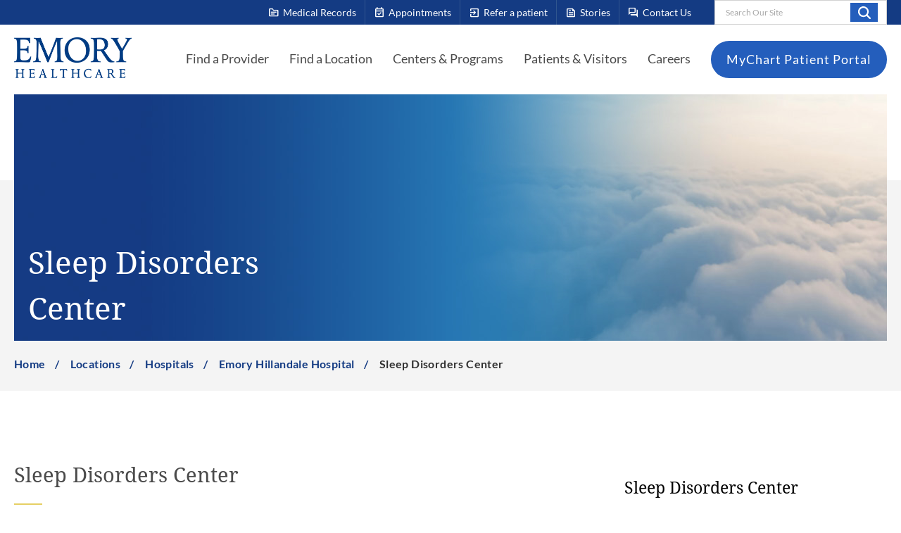

--- FILE ---
content_type: text/html; charset=utf-8
request_url: https://www.emoryhealthcare.org/locations/hospitals/emory-hillandale-hospital/sleep
body_size: 12400
content:



<!DOCTYPE html>
<!--[if lt IE 7]>      <html class="no-js lt-ie9 lt-ie8 lt-ie7"> <![endif]-->
<!--[if IE 7]>         <html class="no-js lt-ie9 lt-ie8"> <![endif]-->
<!--[if IE 8]>         <html class="no-js lt-ie9"> <![endif]-->
<!--[if gt IE 8]><!-->
<html class="no-js" lang="en">
<!--<![endif]-->
<head>
<link href="/-/media/Feature/Experience-Accelerator/Bootstrap-5/Bootstrap-5/Styles/optimized-min.css?t=20230123T173000Z" rel="stylesheet" /><link href="/-/media/Base-Themes/Core-Libraries/styles/optimized-min.css?t=20230203T221914Z" rel="stylesheet" /><link href="/-/media/Base-Themes/Main-Theme/styles/optimized-min.css?t=20230203T221915Z" rel="stylesheet" /><link href="/-/media/Base-Themes/Juxtapose-Theme/Styles/optimized-min.css?t=20230406T210932Z" rel="stylesheet" /><link href="/-/media/Base-Themes/Slick-Carousel/styles/optimized-min.css?t=20230220T221740Z" rel="stylesheet" /><link href="/-/media/Themes/EH/Emory/Emory/styles/pre-optimized-min.css?t=20251024T014333Z" rel="stylesheet" />

    
    


    <title>Emory Hillandale Hospital Sleep Disorders Center</title>


<link rel="canonical" href="https://www.emoryhealthcare.org/locations/hospitals/emory-hillandale-hospital/sleep" />




<meta name="robots" content="INDEX, FOLLOW" />
    <link href="/-/media/Project/EH/Emory/ThemeSrc/Icons/eh-favicon.png" rel="shortcut icon" />



<meta property="og:title"  content="Emory Hillandale Hospital Sleep Disorders Center" /><meta property="og:url"  content="https://www.emoryhealthcare.org/locations/hospitals/emory-hillandale-hospital/sleep" />


<meta  name="description" content="At Emory Hillandale Hospital’s Sleep Disorders Center, we provide a comprehensive approach to diagnosis and treatment of sleep disorders. A range of non-invasive sleep studies is available to identify your specific chronic sleep disorder and develop the proper solution. The studies are conducted at our center in a homelike atmosphere designed to help patients feel as comfortable as possible during their sleep evaluation." />


<meta property="twitter:description"  content="At Emory Hillandale Hospital’s Sleep Disorders Center, we provide a comprehensive approach to diagnosis and treatment of sleep disorders. A range of non-invasive sleep studies is available to identify your specific chronic sleep disorder and develop the proper solution. The studies are conducted at our center in a homelike atmosphere designed to help patients feel as comfortable as possible during their sleep evaluation." /><meta property="twitter:title"  content="Emory Hillandale Hospital Sleep Disorders Center" /><meta property="twitter:card"  content="summary_large_image" />

<meta name="viewport" content="width=device-width, initial-scale=1">


<!-- Piwick snippet -->

<script type="text/javascript">
(function(window, document, dataLayerName, id) {
window[dataLayerName]=window[dataLayerName]||[],window[dataLayerName].push({start:(new Date).getTime(),event:"stg.start"});var scripts=document.getElementsByTagName('script')[0],tags=document.createElement('script');
function stgCreateCookie(a,b,c){var d="";if(c){var e=new Date;e.setTime(e.getTime()+24*c*60*60*1e3),d="; expires="+e.toUTCString();f="; SameSite=Strict"}document.cookie=a+"="+b+d+f+"; path=/"}
var isStgDebug=(window.location.href.match("stg_debug")||document.cookie.match("stg_debug"))&&!window.location.href.match("stg_disable_debug");stgCreateCookie("stg_debug",isStgDebug?1:"",isStgDebug?14:-1);
var qP=[];dataLayerName!=="dataLayer"&&qP.push("data_layer_name="+dataLayerName),isStgDebug&&qP.push("stg_debug");var qPString=qP.length>0?("?"+qP.join("&")):"";
tags.async=!0,tags.src="https://emoryhealthcare.containers.piwik.pro/"+id+".js"+qPString,scripts.parentNode.insertBefore(tags,scripts);
!function(a,n,i){a[n]=a[n]||{};for(var c=0;c<i.length;c++)!function(i){a[n][i]=a[n][i]||{},a[n][i].api=a[n][i].api||function(){var a=[].slice.call(arguments,0);"string"==typeof a[0]&&window[dataLayerName].push({event:n+"."+i+":"+a[0],parameters:[].slice.call(arguments,1)})}}(i[c])}(window,"ppms",["tm","cm"]);
})(window, document, 'piwikDataLayer', 'e575ee66-99a8-47a2-90b0-ae8328641028');
</script>

<!-- End Piwick snippet -->

<meta name="google-site-verification" content="i14jlRzZcm26ThMkozcXkvCy2FB3phoFbcwyyMVC72s" />

<link rel="stylesheet" href="https://fonts.googleapis.com/css2?family=Material+Symbols+Outlined" />
</head>
<body class="default-device bodyclass">
    



    <a  class="skip-link" href="#header">Skip To Main Site Navigation</a>



    <a  class="skip-link" href="#content">Skip To Content</a>



    <a  class="skip-link" href="#footer">Skip To Footer</a>

    
<!-- #wrapper -->
<div id="wrapper">
    <!-- #header -->
    <header>
        <div id="header" class="container-fluid">
            <div class="row">
<div class="component plain-html col-12">
    <div class="component-content">
<!-- Material Icons -->
<link href="https://fonts.googleapis.com/css2?family=Material+Symbols+Rounded:FILL@1" rel="stylesheet">

<style>
/* Random Fixes */
@media (max-width: 992px) {
    .has-side-navigation .sidebar-container {
        margin-top: 0 !important;
    }
}

.page-title-hero__text {
    transform: none !important;
}

.component.eh-promo .column-card__body {
    padding-bottom: 2rem;
}

.link + .link > .component-content {
    margin-left: 0;
}

.component a.field-link,
.component .field-link a {
    white-space: normal !important;
}

.accordion .eh-accordion__body ul li {
    list-style-type: disc;
}

/* Youtube Embeds */
.yt-embed {
    padding-top: 56.25%;
    position: relative;
}

.yt-embed iframe {
    height: 100%;
    width: 100%;
    position: absolute;
    top: 0;
}

/* RTE - Quote */
.quote {
    display: flex;
    flex-direction: column;
}

.quote > p {
    align-self: flex-end;
}

/* Link */
.component .link-text-chevron {
    display: flex;
    align-items: center;
    color: #143b83 !important;
    font-weight: bold;
    text-decoration: none !important;
}

.component .link-text-chevron:hover {
    text-decoration: none !important;
}

.link-text-chevron:after {
    background-image: url(/-/media/Project/EH/Emory/ThemeSrc/Icons/icon-chevron-right-navy.svg);
    content: " ";
    height: 12px;
    width: 8px;
    margin-left: 1rem;
    transition: all 0.3s;
}

.link-text-chevron:hover:after {
    margin-left: 1.4rem;
}

/* Buttons */
.link-btn-rounded {
    margin-left: 1.4rem;
}

/* EH Promo - Buttons */
.eh-promo .promo-tile__body .schdappBTN {
    align-items: center;
    background-color: #f4f4f4;
    border: 0;
    border-radius: 100px;
    box-sizing: border-box;
    color: #333333;
    cursor: pointer;
    display: block;
    width: 100%;
    float: center;
    font-family: -apple-system, system-ui, system-ui, "Segoe UI", Roboto, "Helvetica Neue", "Fira Sans", Ubuntu, Oxygen, "Oxygen Sans", Cantarell, "Droid Sans", "Apple Color Emoji", "Segoe UI Emoji", "Segoe UI Symbol", "Lucida Grande", Helvetica, Arial, sans-serif;
    font-size: 16px;
    font-weight: 600;
    justify-content: center;
    max-width: 480px;
    line-height: 20px;
    min-height: 40px;
    min-width: 0px;
    overflow: hidden;
    padding-top: 15px;
    padding-bottom: 15px;
    padding-left: 20px;
    padding-right: 20px;
    text-align: center;
    text-decoration: none;
    touch-action: manipulation;
    transition: background-color 0.167s cubic-bezier(0.4, 0, 0.2, 1) 0s, box-shadow 0.167s cubic-bezier(0.4, 0, 0.2, 1) 0s, color 0.167s cubic-bezier(0.4, 0, 0.2, 1) 0s;
    user-select: none;
    -webkit-user-select: none;
    vertical-align: middle;
    margin-bottom: 15px;
}

.eh-promo .promo-tile__body .schdappBTN.ylbtn {
    background-color: #E3C84D;
}

.eh-promo .promo-tile__body .schdappBTN:hover,
.eh-promo .promo-tile__body .schdappBTN:focus {
    background-color: #3FB3E3;
    color: #333333;
}

.eh-promo .promo-tile__body .schdappBTN:active {
    background: #09223b;
    color: rgb(255, 255, 255, .7);
}

.eh-promo .promo-tile__body .schdappBTN:disabled {
    cursor: not-allowed;
    background: rgba(0, 0, 0, .08);
    color: rgba(0, 0, 0, .3);
}

@media only screen and (max-width: 650px) {
    .eh-promo .promo-tile__body .schdappBTN {
        float: none;
        width: 95%;
        margin-left: auto;
        margin-right: auto;
        margin-top: 10px;
        margin-bottom: 10px;
    }
}

/* EH Promo - Disclaimers */
.eh-promo .promo-tile__body .hours,
.eh-promo .promo-tile__body .privacy {
    margin-top: 20px;
    line-height: 1em;
    font-size: 14px;
    text-align: center;
}

/* CTA - Make an Appointment */
.cta-container {
    display: flex;
    background-color: #2262ba;
    padding: 30px 20px;
}

.cta-icon-container {
    flex-basis: 15%;
    display: flex;
    justify-content: center;
    align-items: center;
}

.cta-icon {
    display: flex;
    justify-content: center;
    align-items: center;
    background-color: #103e82;
    border-radius: 50%;
    border: 5px solid white;
    width: auto;
    cursor: default;
    transition: transform 0.2s ease-in-out, opacity 0.2s ease-in-out;
}

a.cta-icon:hover {
    transform: scale(1.1);
    opacity: 0.8;
    text-decoration: none;
    cursor: pointer;
}

.cta-icon > span {
    color: white;
}

.cta-text-container .cta-content {
    font-size: 16px;
}

.cta-text-container .cta-title {
    margin-bottom: 2rem;
}

.cta-text-container a {
    font-weight: bold;
    text-decoration: underline;
}

.cta-text-container p {
    margin-bottom: 1rem;
}

.cta-container .cta-icon > span {
    font-size: 64px;
    margin: 18px;
}

.cta-container .cta-text-container,
.cta-container a {
    color: white;
}

.cta-container .cta-text-container {
    padding-left: 30px;
}

@media (max-width: 768px) {
    .cta-container {
        flex-direction: column;
        text-align: center;
    }

    .cta-container:not(.sidebar) .cta-icon {
        margin-top: -20%;
        margin-bottom: 15px;
        margin-left: auto;
        margin-right: auto;
    }

    .cta-container:not(.sidebar) .cta-text-container {
        padding-left: 0;
    }
}

/* CTA - Refer a Patient */
.cta-container.refer {
    background-color: #f1f1f1;
}

.cta-container.refer .cta-text-container,
.cta-container.refer a {
    color: initial;
}

/* CTA - Sidebar */
.cta-container.sidebar {
    flex-direction: column;
    text-align: center;
}

.cta-container.sidebar .cta-icon-container {
    display: flex;
    align-items: center;
    justify-content: left;
    margin-bottom: 2rem;
}

.cta-container.sidebar .cta-icon {
    margin-right: 1rem;
}

.cta-container.sidebar .cta-icon > span {
    font-size: 48px;
    margin: 12px;
}

.cta-container.sidebar .cta-title {
    text-align: left;
}

.cta-container.sidebar .cta-text-container {
    text-align: left;
}

/* Kyruus Block */
.custom-kyruus-container {
    border-color: #e3c84d;
    border-style: solid;
    border-width: 2px 0;
    padding: 40px 20px;
    margin-bottom: 40px;
}

.custom-kyruus-container .eh-content-spot {
    display: flex;
    flex-direction: column;
    margin: 0;
}

.custom-kyruus-container .eh-content-spot .field-body {
    flex-grow: 1;
}

.custom-kyruus-container .eh-link-list {
    margin-top: 3rem;
}

.custom-kyruus-container .eh-link-list li .field-link a {
    padding-bottom: 0;
    padding-top: 0;
    margin-bottom: 10px;
}

@media (max-width: 768px) {
    .custom-kyruus-container .eh-content-spot:first-of-type {
        border-bottom: 1px solid #ccc;
        padding-bottom: 2rem;
        margin-bottom: 2rem;
    }
}
</style>    </div>
</div>    <div class="component header-alert-bar col-12">
        <div class="component-content">
<div class="header-alert-section">



    

    

    
</div>        </div>
    </div>



<section class="component section-container col-12 bg-navy section-container--large" id="header-top-section" >
    <div class="component-content container">
<div class="row">


<div class="component container col-12 col-lg d-none d-lg-flex" id="top-header-right-section">
    <div class="component-content" >
<div class="row">


<div class="component container col-auto eh-quick-link-list-container">
    <div class="component-content" >
<div class="row">
<div class="component eh-quick-link-list col-12">
    <div class="component-content">
                            <a class="eh-quick-link" href="/patients-visitors/medical-records">
                <span class="eh-quick-link-icon material-symbols-outlined">topic</span>
               <span> Medical Records </span>
            </a>
    </div>
</div>
<div class="component eh-quick-link-list col-12">
    <div class="component-content">
                            <a class="eh-quick-link" href="/patients-visitors/appointments">
                <span class="eh-quick-link-icon material-symbols-outlined">event_available</span>
               <span> Appointments </span>
            </a>
    </div>
</div>
<div class="component eh-quick-link-list col-12">
    <div class="component-content">
                            <a class="eh-quick-link" href="/contact/refer-a-patient">
                <span class="eh-quick-link-icon material-symbols-outlined">exit_to_app</span>
               <span> Refer a patient </span>
            </a>
    </div>
</div>
<div class="component eh-quick-link-list col-12">
    <div class="component-content">
                            <a class="eh-quick-link" href="/stories">
                <span class="eh-quick-link-icon material-symbols-outlined">feed</span>
               <span> Stories </span>
            </a>
    </div>
</div>
<div class="component eh-quick-link-list col-12">
    <div class="component-content">
                            <a class="eh-quick-link" href="/contact">
                <span class="eh-quick-link-icon material-symbols-outlined">forum</span>
               <span> Contact Us </span>
            </a>
    </div>
</div></div>    </div>
</div>
<div class="component search-box search-box--header col-auto" data-properties='{"endpoint":"//sxa/search/results/","suggestionEndpoint":"//sxa/search/suggestions/","suggestionsMode":"ShowSearchResultsAsPredictions","resultPage":"/search","targetSignature":"","v":"{A73D16EA-7FF6-4AAD-87ED-99AFAAEF8A49}","s":"{13B36430-0D5E-4C8C-BBC3-723DD5C5778C}","p":5,"l":"","languageSource":"AllLanguages","searchResultsSignature":"site-search","itemid":"{52F09944-B104-409D-90DB-D94EC754FA6F}","minSuggestionsTriggerCharacterCount":2}'>
    <div class="component-content">
        
                    <label for="textBoxSearch">
                        Search Our Site
                    </label>
                <input type="text" class="search-box-input" autocomplete="off" name="textBoxSearch" maxlength="100" placeholder="Search Our Site" />
                    <button class="search-box-button-with-redirect" type="submit">
                        Search
                    </button>
    </div>
</div>
</div>    </div>
</div></div>    </div>
</section>


<section class="component section-container col-12 bg-white section-container--large" id="header-main-section" >
    <div class="component-content container">
<div class="row">


<div class="component container col-12">
    <div class="component-content" >
<div class="row">


<div class="component container col-12" id="main-header-container">
    <div class="component-content" >
<div class="row">
<div class="component image file-type-icon-media-link col-auto">
    <div class="component-content">
<a title="Header Logo" href="/"><img src="/-/media/Project/EH/Emory/ThemeSrc/Logo/logo-emory.png?h=116&amp;iar=0&amp;w=332&amp;hash=35E153153B00BC2696CD1C6F29774241" alt="Emory Healthcare" width="332" height="116" data-variantitemid="{0A643F74-EC99-45E6-AAD8-6E88C5464476}" data-variantfieldname="Image" /></a><span class="image-caption field-imagecaption">Emory Healthcare</span>    </div>
</div>



<div class="component container col-auto d-none d-lg-block" id="main-header-navigation-container--desktop">
    <div class="component-content" >
<div class="row">
<div class="component eh-primary-nav col-auto">
    <div class="component-content">
            <div class="tabs-inner">
                    <ul class="tabs-heading">



    <li tabindex="-1">
        <div>
<div class="row">
<div class="component content col-12">
    <div class="component-content">



<a href="/physician-finder">Find a Provider</a>

    </div>
</div>
</div>
        </div>
    </li>
    <li tabindex="-1">
        <div>
<div class="row">
<div class="component content col-12">
    <div class="component-content">



<a href="/locations">Find a Location</a>

    </div>
</div>
</div>
        </div>
    </li>
    <li tabindex="-1">
        <div>
<div class="row">
<div class="component content col-12">
    <div class="component-content">



<a class="sub-nav-link" href='javascript:void();'>Centers &amp; Programs</a>

    </div>
</div>
</div>
        </div>
    </li>
    <li tabindex="-1">
        <div>
<div class="row">
<div class="component content col-12">
    <div class="component-content">



<a class="sub-nav-link" href='javascript:void();'>Patients &amp; Visitors</a>

    </div>
</div>
</div>
        </div>
    </li>
    <li tabindex="-1">
        <div>
<div class="row">
<div class="component content col-12">
    <div class="component-content">



<a href="/careers">Careers</a>

    </div>
</div>
</div>
        </div>
    </li>

                    </ul>
                    <div class="tabs-container">



    <div class="tab">
<div class="row"></div>    </div>
    <div class="tab">
<div class="row"></div>    </div>
    <div class="tab">
<div class="row">


<div class="component container col-12">
    <div class="component-content" >
<div class="row">
<div class="component link-list col-12">
    <div class="component-content">
        
                <ul>
                <li class="item0 odd first">
<div class="field-link"><a href="/centers-programs/psychiatry-services/treatments/adult-psychiatry-services" data-variantitemid="{755FBA91-3C1F-4554-80B5-119CDCED8C14}" title="Adult Psychiatry Program" data-variantfieldname="Link">Adult Psychiatry</a></div>                </li>
                <li class="item1 even">
<div class="field-link"><a href="/centers-programs/aesthetic-center" data-variantitemid="{F8D9C7BB-EB51-449E-B5B0-2C2E4223E389}" title="Aesthetics Center" data-variantfieldname="Link">Aesthetics</a></div>                </li>
                <li class="item2 odd">
<div class="field-link"><a href="/centers-programs/bariatric-centers" data-variantitemid="{CE845EEF-03B7-451C-A1D9-29B9E1F15114}" title="Bariatric Centers &amp; Weight Loss Services" data-variantfieldname="Link">Bariatric Centers &amp; Weight Loss</a></div>                </li>
                <li class="item3 even">
<div class="field-link"><a href="/centers-programs/brain-health-center" data-variantitemid="{1815FC30-15A3-41E4-B85E-F1F80E3A9727}" title="Brain Health Center" data-variantfieldname="Link">Brain Health</a></div>                </li>
                <li class="item4 odd">
<div class="field-link"><a href="/centers-programs/cancer-program" data-variantitemid="{D73233DC-DA0C-4520-BCD1-3CD9E48BD007}" title="Cancer Program Winship Cancer Institute" data-variantfieldname="Link">Cancer</a></div>                </li>
                <li class="item5 even">
<div class="field-link"><a href="/services/heart-vascular" data-variantitemid="{5D67307C-F38E-454C-A391-380E0B01A66D}" title="Cardiology Program" data-variantfieldname="Link">Cardiology</a></div>                </li>
                <li class="item6 odd">
<div class="field-link"><a href="/centers-programs/digestive-diseases-program" data-variantitemid="{76DCEEBA-0D01-451A-B712-1DD19E1D27B0}" title="Digestive Diseases Program" data-variantfieldname="Link">Digestive Diseases</a></div>                </li>
                <li class="item7 even">
<div class="field-link"><a href="/centers-programs/emory-employer-health-solutions" data-variantitemid="{227B63CC-B0A9-4F8B-855E-50744962B3B0}" title="Employer Health Solutions Program" data-variantfieldname="Link">Employer Health Solutions</a></div>                </li>
                <li class="item8 odd">
<div class="field-link"><a href="/centers-programs/orthopedic-spine-center/joint-cartilage-preservation-center" data-variantitemid="{5CEDA37C-1FBD-4045-8444-3A867BE82502}" title="joint &amp; Cartilage Preservation Center" data-variantfieldname="Link">Joint &amp; Cartilage Preservation Center</a></div>                </li>
                <li class="item9 even">
<div class="field-link"><a href="/centers-programs/endocrinology-services" data-variantitemid="{70EDA685-E8F3-4650-AEA3-59E1022D728A}" title="Endocrinology Services" data-variantfieldname="Link">Endocrinology</a></div>                </li>
                <li class="item10 odd">
<div class="field-link"><a href="/services/eye-care" data-variantitemid="{257D743B-1A0C-40E9-B874-541FC9B5CA96}" title="Eye Center" data-variantfieldname="Link">Eye Center</a></div>                </li>
                <li class="item11 even">
<div class="field-link"><a href="/centers-programs#surgical" data-variantitemid="{C60C0596-E586-44AD-8F26-C1BED4A69475}" title="General Surgery Programs" data-variantfieldname="Link">General Surgery</a></div>                </li>
                <li class="item12 odd">
<div class="field-link"><a href="/centers-programs/womens-health-services/gynecology-care" data-variantitemid="{656CE724-00FB-4C2D-89BF-048948BE6A22}" data-variantfieldname="Link">Gynecology</a></div>                </li>
                <li class="item13 even">
<div class="field-link"><a href="/services/heart-vascular" data-variantitemid="{D6C31D70-6859-4ACF-B384-BDCC460E98CE}" title="Health and Vascular Center" data-variantfieldname="Link">Heart &amp; Vascular</a></div>                </li>
                <li class="item14 odd">
<div class="field-link"><a href="/centers-programs/infectious-disease-services" data-variantitemid="{A0DAF5CA-7B33-4D1E-A065-0F5E8D01FCD5}" title="Infectious Diseases Program" data-variantfieldname="Link">Infectious Diseases</a></div>                </li>
                <li class="item15 even">
<div class="field-link"><a href="/centers-programs/maternity-center" data-variantitemid="{96B29DB5-4C89-4834-99A6-E41622850FF8}" title="Maternity Centers" data-variantfieldname="Link">Maternity</a></div>                </li>
                <li class="item16 odd">
<div class="field-link"><a href="/services/medical-lab-services" data-variantitemid="{02EEAEAB-E306-431B-A7DA-181FAA6708E7}" title="Medical Laboratories" data-variantfieldname="Link">Medical Laboratories</a></div>                </li>
                <li class="item17 even">
<div class="field-link"><a href="/centers-programs/mental-health-services" data-variantitemid="{0731437A-68A9-405D-93CA-6B14AE477CD3}" title="Mental Health Services" data-variantfieldname="Link">Mental Health Services</a></div>                </li>
                <li class="item18 odd">
<div class="field-link"><a href="/centers-programs/womens-health-services/obstetrics-prenatal-care" data-variantitemid="{CA947761-E89E-4B07-A963-F1054F89F30F}" title="Obstetrics &amp; Prenatal Care" data-variantfieldname="Link">Obstetrics &amp; Prenatal Care</a></div>                </li>
                <li class="item19 even">
<div class="field-link"><a href="/centers-programs/orthopedic-spine-center" data-variantitemid="{379AA38F-CCCC-4743-A5E4-B89188B9E469}" title="Orthopaedics &amp; Spine Center" data-variantfieldname="Link">Orthopaedics, Sports &amp; Spine</a></div>                </li>
                <li class="item20 odd">
<div class="field-link"><a href="/centers-programs/physical-therapy" data-variantitemid="{CA643A6A-456C-4CE7-914F-DB9EDEC0F881}" title="Physical Therapy &amp; Rehabilitation Services" data-variantfieldname="Link">Physical Therapy &amp; Rehabilitation</a></div>                </li>
                <li class="item21 even">
<div class="field-link"><a href="/centers-programs/primary-care" data-variantitemid="{591491B7-5FD5-4444-8501-92F736F351CE}" title="Primary Care" data-variantfieldname="Link">Primary Care (Family, Internal, Geriatrics)</a></div>                </li>
                <li class="item22 odd">
<div class="field-link"><a href="/services/radiology-imaging" data-variantitemid="{776DB156-75A4-45D0-AD2F-218C15E92DF3}" title="Radiology &amp; Imaging Services" data-variantfieldname="Link">Radiology &amp; Imaging</a></div>                </li>
                <li class="item23 even">
<div class="field-link"><a href="/centers-programs/reproductive-center" data-variantitemid="{F62F196B-9573-406D-A2C6-92A7EDFDB492}" title="Reproductive Center" data-variantfieldname="Link">Reproductive Health</a></div>                </li>
                <li class="item24 odd">
<div class="field-link"><a href="/services/sleep-center" data-variantitemid="{5BB200A6-A55C-4471-AC38-4BBD9904FB3A}" data-variantfieldname="Link">Sleep Center</a></div>                </li>
                <li class="item25 even">
<div class="field-link"><a href="/centers-programs/transgender-clinic" data-variantitemid="{E9F8D025-80C6-439D-A528-C71A5D12195B}" title="Transgender Care Program" data-variantfieldname="Link">Transgender Care</a></div>                </li>
                <li class="item26 odd">
<div class="field-link"><a href="/services/transplant" data-variantitemid="{270D5F33-9071-4833-8DB8-D73683FAD6D7}" title="Transplant Center" data-variantfieldname="Link">Transplant</a></div>                </li>
                <li class="item27 even">
<div class="field-link"><a href="/centers-programs/urgent-care" data-variantitemid="{698F1A88-C3C9-46FD-BB3C-ED8D2BA09EFC}" title="Urgent Care" data-variantfieldname="Link">Urgent Care</a></div>                </li>
                <li class="item28 odd">
<div class="field-link"><a href="/services/urology" data-variantitemid="{0C7D19D7-8922-4710-B8E6-D252ED4AA614}" title="ACL Program" data-variantfieldname="Link">Urology</a></div>                </li>
                <li class="item29 even">
<div class="field-link"><a href="/centers-programs/veterans-program" data-variantitemid="{45E9BC91-2D02-49B3-A222-07360F256176}" title="Veterans Program" data-variantfieldname="Link">Veterans Program</a></div>                </li>
                <li class="item30 odd">
<div class="field-link"><a href="/services/heart-vascular/conditions/varicose-veins" data-variantitemid="{A1A1D32B-BB49-4CBE-B625-E9D08881E334}" title="Vein Center" data-variantfieldname="Link">Vein Center</a></div>                </li>
                <li class="item31 even">
<div class="field-link"><a href="/services/heart-vascular/conditions/varicose-veins" data-variantitemid="{E2C5E488-ACE4-42C2-B4B6-24F498F873F4}" title="Varicose Veins" data-variantfieldname="Link">Varicose Veins</a></div>                </li>
                <li class="item32 odd last">
<div class="field-link"><a href="/centers-programs" data-variantitemid="{02C348B1-022A-4409-8DA1-C4116C34220E}" data-variantfieldname="Link" class="view-all">View All</a></div>                </li>
        </ul>
    </div>
</div>
</div>    </div>
</div></div>    </div>
    <div class="tab">
<div class="row">
<div class="component link-list col-12 grid-row-5">
    <div class="component-content">
        
                <ul>
                <li class="item0 odd first">
<div class="field-link"><a href="/patients-visitors/insurance-billing/billing-information" data-variantitemid="{D8438FDD-97DE-4F73-A173-42444EE3BD52}" title="Billing &amp; Insurance" data-variantfieldname="Link">Billing Information</a></div>                </li>
                <li class="item1 even">
<div class="field-link"><a href="/research-innovation" data-variantitemid="{92643E06-5140-42AB-BD73-69AC82E44BE7}" title="Clinical Trials" data-variantfieldname="Link">Clinical Trials</a></div>                </li>
                <li class="item2 odd">
<div class="field-link"><a href="/patients-visitors/insurance-billing/financial-assistance" data-variantitemid="{3406A9CB-68CE-48BB-99D8-C7353AA89BEC}" title="Financial Assistance" data-variantfieldname="Link">Financial Assistance</a></div>                </li>
                <li class="item3 even">
<div class="field-link"><a href="/patients-visitors/policies-privacy-and-rights/financial-clearance" data-variantitemid="{E69A6C7D-DD9D-45A3-B5D2-B514DC32F2FC}" title="Financial Clearance Policy" data-variantfieldname="Link">Financial Clearance Policy</a></div>                </li>
                <li class="item4 odd">
<div class="field-link"><a href="/patients-visitors/visitor-resources" data-variantitemid="{A6A1D775-CA9D-491B-9132-2C822F8BFED8}" title="Guest Services " data-variantfieldname="Link">Guest Services </a></div>                </li>
                <li class="item5 even">
<div class="field-link"><a href="/patients-visitors/insurance-billing/insurance-information" data-variantitemid="{75EBB16E-2F0D-4C7D-B717-4941483A7A8E}" title="Health and Vascular Center" data-variantfieldname="Link">Insurance Information</a></div>                </li>
                <li class="item6 odd">
<div class="field-link"><a href="/patients-visitors/patient-resources/interpretation" data-variantitemid="{045CE106-E72F-4318-9A67-19E9818287DF}" title="Language Interpretation Services" data-variantfieldname="Link">Language Interpretation Services</a></div>                </li>
                <li class="item7 even">
<div class="field-link"><a href="/patients-visitors/patient-resources/lgbtq" data-variantitemid="{2C66AB2C-BBC1-4EB2-8CCA-31FDA89257B1}" title="LGBTQIA Cultural Competency" data-variantfieldname="Link">LGBTQIA Cultural Competency</a></div>                </li>
                <li class="item8 odd">
<div class="field-link"><a href="/patients-visitors/medical-records" data-variantitemid="{CC313555-5818-4223-AC80-18E3614B6B05}" title="Medical Records" data-variantfieldname="Link">Medical Records</a></div>                </li>
                <li class="item9 even">
<div class="field-link"><a href="/patients-visitors/insurance-billing/medicare-resources" data-variantitemid="{87926067-4014-40AF-B2BE-D17B6828D818}" title="Medicare Resources" data-variantfieldname="Link">Medicare Resources</a></div>                </li>
                <li class="item10 odd">
<div class="field-link"><a href="/about" data-variantitemid="{EBD63840-7637-4B74-82A3-B11FBD295F50}" title="Mission &amp; Values" data-variantfieldname="Link">Mission &amp; Values</a></div>                </li>
                <li class="item11 even">
<div class="field-link"><a href="/patients-visitors/patient-resources/patient-portal" data-variantitemid="{BAD78880-1AFF-4F82-9A44-2C406250C8AC}" title="MyChart Patient Portal Help" data-variantfieldname="Link">MyChart Patient Portal Help</a></div>                </li>
                <li class="item12 odd">
<div class="field-link"><a href="/patients-visitors/insurance-billing/no-surprises-act-disclosures" data-variantitemid="{58E84824-B236-4BED-96E6-4EE68FB29A45}" title="No Suprises Act Disclosure" data-variantfieldname="Link">No Suprises Act Disclosure</a></div>                </li>
                <li class="item13 even">
<div class="field-link"><a href="/patients-visitors/policies-privacy-and-rights/non-discrimination-policy" data-variantitemid="{3E25580F-444B-4E80-A058-714D7D75EC4C}" title="Non-Discrimination Policy" data-variantfieldname="Link">Non-Discrimination Policy</a></div>                </li>
                <li class="item14 odd">
<div class="field-link"><a href="/patients-visitors/insurance-billing/bill-pay" data-variantitemid="{70E2F2B8-B4B2-443A-AC24-D26E07F10DAB}" title="Online Bill Pay" data-variantfieldname="Link">Online Bill Pay</a></div>                </li>
                <li class="item15 even">
<div class="field-link"><a href="/patients-visitors/policies-privacy-and-rights/patient-rights" data-variantitemid="{D1C4B925-5FF0-4857-AE0C-E7B51E22CC7B}" title="Patient Privacy &amp; Rights" data-variantfieldname="Link">Patient Privacy &amp; Rights</a></div>                </li>
                <li class="item16 odd">
<div class="field-link"><a href="/contact#patientRelations" data-variantitemid="{3455923E-A93C-4B6B-A4BC-9A3242B8BD4D}" title="Patient Relations" data-variantfieldname="Link">Patient Relations</a></div>                </li>
                <li class="item17 even">
<div class="field-link"><a href="/patients-visitors/insurance-billing/price-transparency" data-variantitemid="{FDC0DFAD-90AA-4D9F-A6E9-9731BC6F75CE}" title="Price Transparancy" data-variantfieldname="Link">Price Transparency</a></div>                </li>
                <li class="item18 odd">
<div class="field-link"><a href="/patients-visitors/visitor-resources" data-variantitemid="{D8CC837C-D84D-4383-A2B3-00AE100E9AC0}" title="Visitor Policy" data-variantfieldname="Link">Visitor Policy</a></div>                </li>
                <li class="item19 even last">
<div class="field-link"><a href="/patients-visitors" data-variantitemid="{312130DD-3F30-4E24-AE7A-5FB883FCEB18}" data-variantfieldname="Link" class="view-all">View All</a></div>                </li>
        </ul>
    </div>
</div>
</div>    </div>
    <div class="tab">
<div class="row"></div>    </div>

                    </div>
            </div>    
    </div>
</div>


<div class="component link link--round-button  col-auto">
    <div class="component-content">

<div class="field-link"><a href="/patients-visitors/patient-resources/patient-portal" data-variantitemid="{D5B84125-EE39-47C1-B7AB-F7B3C2FCA8D3}" title="MyChart Patient Portal" data-variantfieldname="Link">MyChart Patient Portal</a></div>    </div>
</div></div>    </div>
</div>


<div class="component container col-auto d-lg-none" id="main-header-navigation-container--mobile">
    <div class="component-content" >
<div class="row">

<div class="component link col-auto">
    <div class="component-content">

<div class="field-link"><a href="/" data-variantitemid="{F9D877F5-B69E-401A-A888-DD121F5AA000}" data-variantfieldname="Link" class="mobile-search-btn">Search</a></div>    </div>
</div>

<div class="component link col-auto">
    <div class="component-content">

<div class="field-link"><a href="/" data-variantitemid="{FB2C16FC-90FB-43AE-9AB2-0B1F615BE99B}" data-variantfieldname="Link" class="mobile-nav-btn">Menu</a></div>    </div>
</div></div>    </div>
</div></div>    </div>
</div>


<div class="component container col-12" id="mobile-search-panel">
    <div class="component-content" >
<div class="row">
<div class="component search-box search-box--header-mobile col-12" data-properties='{"endpoint":"//sxa/search/results/","suggestionEndpoint":"//sxa/search/suggestions/","suggestionsMode":"ShowSearchResults","resultPage":"/search","targetSignature":"","v":"{D407CF7C-1FCC-4AAA-A8AF-DA2DAB74F419}","s":"{13B36430-0D5E-4C8C-BBC3-723DD5C5778C}","p":5,"l":"","languageSource":"SearchResultsLanguage","searchResultsSignature":"site-search","itemid":"{52F09944-B104-409D-90DB-D94EC754FA6F}","minSuggestionsTriggerCharacterCount":2}'>
    <div class="component-content">
        
                    <label for="textBoxSearch">
                        Search Our Site
                    </label>
                <input type="text" class="search-box-input" autocomplete="off" name="textBoxSearch" maxlength="100" placeholder="Search Our Site" />
                    <button class="search-box-button-with-redirect" type="submit">
                        Search
                    </button>
    </div>
</div>
</div>    </div>
</div>


<div class="component container col-12" id="mobile-menu-panel">
    <div class="component-content" >
<div class="row">


<div class="component container col-12" id="mobile-utility-nav">
    <div class="component-content" >
<div class="row">


<div class="component container col-6 bg-navy">
    <div class="component-content" >
<div class="row">

    <div class="component rich-text col-12">
        <div class="component-content">
        </div>
    </div>
</div>    </div>
</div>


<div class="component container col-6 bg-cerulean-blue">
    <div class="component-content" >
<div class="row">    <div class="component component-popup col-12">
        <div class="component-content">
<div class="content-rte">
   <button class="popup-trigger" data-popup-target="{31B8820A-B0A0-4388-AF68-A0F10F85F9E0}">Info</button>
</div>
<div class="popup-section" data-popup="{31B8820A-B0A0-4388-AF68-A0F10F85F9E0}">
  <div class="popup-title"></div>
  <div class="popup-content"></div>
</div >
        </div>
    </div>
</div>    </div>
</div></div>    </div>
</div>


<div class="component container col-12">
    <div class="component-content" >
<div class="row">


<div class="component container col-12" id="navigation-mobile-wrapper">
    <div class="component-content" >
<div class="row">


<div class="component container col-12" id="navigation-mobile">
    <div class="component-content" >
<div class="row">
<div class="component eh-primary-nav col-12">
    <div class="component-content">
            <div class="tabs-inner">
                    <ul class="tabs-heading">



    <li tabindex="-1">
        <div>
<div class="row">
<div class="component content col-12">
    <div class="component-content">



<a href="/physician-finder">Find a Provider</a>

    </div>
</div>
</div>
        </div>
    </li>
    <li tabindex="-1">
        <div>
<div class="row">
<div class="component content col-12">
    <div class="component-content">



<a href="/locations">Find a Location</a>

    </div>
</div>
</div>
        </div>
    </li>
    <li tabindex="-1">
        <div>
<div class="row">
<div class="component content col-12">
    <div class="component-content">



<a class="sub-nav-link" href='javascript:void();'>Centers &amp; Programs</a>

    </div>
</div>
</div>
        </div>
    </li>
    <li tabindex="-1">
        <div>
<div class="row">
<div class="component content col-12">
    <div class="component-content">



<a class="sub-nav-link" href='javascript:void();'>Patients &amp; Visitors</a>

    </div>
</div>
</div>
        </div>
    </li>
    <li tabindex="-1">
        <div>
<div class="row">
<div class="component content col-12">
    <div class="component-content">



<a href="/careers">Careers</a>

    </div>
</div>
</div>
        </div>
    </li>

                    </ul>
                    <div class="tabs-container">



    <div class="tab">
<div class="row"></div>    </div>
    <div class="tab">
<div class="row"></div>    </div>
    <div class="tab">
<div class="row">


<div class="component container col-12">
    <div class="component-content" >
<div class="row">
<div class="component link-list col-12">
    <div class="component-content">
        
                <ul>
                <li class="item0 odd first">
<div class="field-link"><a href="/centers-programs/psychiatry-services/treatments/adult-psychiatry-services" data-variantitemid="{755FBA91-3C1F-4554-80B5-119CDCED8C14}" title="Adult Psychiatry Program" data-variantfieldname="Link">Adult Psychiatry</a></div>                </li>
                <li class="item1 even">
<div class="field-link"><a href="/centers-programs/aesthetic-center" data-variantitemid="{F8D9C7BB-EB51-449E-B5B0-2C2E4223E389}" title="Aesthetics Center" data-variantfieldname="Link">Aesthetics</a></div>                </li>
                <li class="item2 odd">
<div class="field-link"><a href="/centers-programs/bariatric-centers" data-variantitemid="{CE845EEF-03B7-451C-A1D9-29B9E1F15114}" title="Bariatric Centers &amp; Weight Loss Services" data-variantfieldname="Link">Bariatric Centers &amp; Weight Loss</a></div>                </li>
                <li class="item3 even">
<div class="field-link"><a href="/centers-programs/brain-health-center" data-variantitemid="{1815FC30-15A3-41E4-B85E-F1F80E3A9727}" title="Brain Health Center" data-variantfieldname="Link">Brain Health</a></div>                </li>
                <li class="item4 odd">
<div class="field-link"><a href="/centers-programs/cancer-program" data-variantitemid="{D73233DC-DA0C-4520-BCD1-3CD9E48BD007}" title="Cancer Program Winship Cancer Institute" data-variantfieldname="Link">Cancer</a></div>                </li>
                <li class="item5 even">
<div class="field-link"><a href="/services/heart-vascular" data-variantitemid="{5D67307C-F38E-454C-A391-380E0B01A66D}" title="Cardiology Program" data-variantfieldname="Link">Cardiology</a></div>                </li>
                <li class="item6 odd">
<div class="field-link"><a href="/centers-programs/digestive-diseases-program" data-variantitemid="{76DCEEBA-0D01-451A-B712-1DD19E1D27B0}" title="Digestive Diseases Program" data-variantfieldname="Link">Digestive Diseases</a></div>                </li>
                <li class="item7 even">
<div class="field-link"><a href="/centers-programs/emory-employer-health-solutions" data-variantitemid="{227B63CC-B0A9-4F8B-855E-50744962B3B0}" title="Employer Health Solutions Program" data-variantfieldname="Link">Employer Health Solutions</a></div>                </li>
                <li class="item8 odd">
<div class="field-link"><a href="/centers-programs/orthopedic-spine-center/joint-cartilage-preservation-center" data-variantitemid="{5CEDA37C-1FBD-4045-8444-3A867BE82502}" title="joint &amp; Cartilage Preservation Center" data-variantfieldname="Link">Joint &amp; Cartilage Preservation Center</a></div>                </li>
                <li class="item9 even">
<div class="field-link"><a href="/centers-programs/endocrinology-services" data-variantitemid="{70EDA685-E8F3-4650-AEA3-59E1022D728A}" title="Endocrinology Services" data-variantfieldname="Link">Endocrinology</a></div>                </li>
                <li class="item10 odd">
<div class="field-link"><a href="/services/eye-care" data-variantitemid="{257D743B-1A0C-40E9-B874-541FC9B5CA96}" title="Eye Center" data-variantfieldname="Link">Eye Center</a></div>                </li>
                <li class="item11 even">
<div class="field-link"><a href="/centers-programs#surgical" data-variantitemid="{C60C0596-E586-44AD-8F26-C1BED4A69475}" title="General Surgery Programs" data-variantfieldname="Link">General Surgery</a></div>                </li>
                <li class="item12 odd">
<div class="field-link"><a href="/centers-programs/womens-health-services/gynecology-care" data-variantitemid="{656CE724-00FB-4C2D-89BF-048948BE6A22}" data-variantfieldname="Link">Gynecology</a></div>                </li>
                <li class="item13 even">
<div class="field-link"><a href="/services/heart-vascular" data-variantitemid="{D6C31D70-6859-4ACF-B384-BDCC460E98CE}" title="Health and Vascular Center" data-variantfieldname="Link">Heart &amp; Vascular</a></div>                </li>
                <li class="item14 odd">
<div class="field-link"><a href="/centers-programs/infectious-disease-services" data-variantitemid="{A0DAF5CA-7B33-4D1E-A065-0F5E8D01FCD5}" title="Infectious Diseases Program" data-variantfieldname="Link">Infectious Diseases</a></div>                </li>
                <li class="item15 even">
<div class="field-link"><a href="/centers-programs/maternity-center" data-variantitemid="{96B29DB5-4C89-4834-99A6-E41622850FF8}" title="Maternity Centers" data-variantfieldname="Link">Maternity</a></div>                </li>
                <li class="item16 odd">
<div class="field-link"><a href="/services/medical-lab-services" data-variantitemid="{02EEAEAB-E306-431B-A7DA-181FAA6708E7}" title="Medical Laboratories" data-variantfieldname="Link">Medical Laboratories</a></div>                </li>
                <li class="item17 even">
<div class="field-link"><a href="/centers-programs/mental-health-services" data-variantitemid="{0731437A-68A9-405D-93CA-6B14AE477CD3}" title="Mental Health Services" data-variantfieldname="Link">Mental Health Services</a></div>                </li>
                <li class="item18 odd">
<div class="field-link"><a href="/centers-programs/womens-health-services/obstetrics-prenatal-care" data-variantitemid="{CA947761-E89E-4B07-A963-F1054F89F30F}" title="Obstetrics &amp; Prenatal Care" data-variantfieldname="Link">Obstetrics &amp; Prenatal Care</a></div>                </li>
                <li class="item19 even">
<div class="field-link"><a href="/centers-programs/orthopedic-spine-center" data-variantitemid="{379AA38F-CCCC-4743-A5E4-B89188B9E469}" title="Orthopaedics &amp; Spine Center" data-variantfieldname="Link">Orthopaedics, Sports &amp; Spine</a></div>                </li>
                <li class="item20 odd">
<div class="field-link"><a href="/centers-programs/physical-therapy" data-variantitemid="{CA643A6A-456C-4CE7-914F-DB9EDEC0F881}" title="Physical Therapy &amp; Rehabilitation Services" data-variantfieldname="Link">Physical Therapy &amp; Rehabilitation</a></div>                </li>
                <li class="item21 even">
<div class="field-link"><a href="/centers-programs/primary-care" data-variantitemid="{591491B7-5FD5-4444-8501-92F736F351CE}" title="Primary Care" data-variantfieldname="Link">Primary Care (Family, Internal, Geriatrics)</a></div>                </li>
                <li class="item22 odd">
<div class="field-link"><a href="/services/radiology-imaging" data-variantitemid="{776DB156-75A4-45D0-AD2F-218C15E92DF3}" title="Radiology &amp; Imaging Services" data-variantfieldname="Link">Radiology &amp; Imaging</a></div>                </li>
                <li class="item23 even">
<div class="field-link"><a href="/centers-programs/reproductive-center" data-variantitemid="{F62F196B-9573-406D-A2C6-92A7EDFDB492}" title="Reproductive Center" data-variantfieldname="Link">Reproductive Health</a></div>                </li>
                <li class="item24 odd">
<div class="field-link"><a href="/services/sleep-center" data-variantitemid="{5BB200A6-A55C-4471-AC38-4BBD9904FB3A}" data-variantfieldname="Link">Sleep Center</a></div>                </li>
                <li class="item25 even">
<div class="field-link"><a href="/centers-programs/transgender-clinic" data-variantitemid="{E9F8D025-80C6-439D-A528-C71A5D12195B}" title="Transgender Care Program" data-variantfieldname="Link">Transgender Care</a></div>                </li>
                <li class="item26 odd">
<div class="field-link"><a href="/services/transplant" data-variantitemid="{270D5F33-9071-4833-8DB8-D73683FAD6D7}" title="Transplant Center" data-variantfieldname="Link">Transplant</a></div>                </li>
                <li class="item27 even">
<div class="field-link"><a href="/centers-programs/urgent-care" data-variantitemid="{698F1A88-C3C9-46FD-BB3C-ED8D2BA09EFC}" title="Urgent Care" data-variantfieldname="Link">Urgent Care</a></div>                </li>
                <li class="item28 odd">
<div class="field-link"><a href="/services/urology" data-variantitemid="{0C7D19D7-8922-4710-B8E6-D252ED4AA614}" title="ACL Program" data-variantfieldname="Link">Urology</a></div>                </li>
                <li class="item29 even">
<div class="field-link"><a href="/centers-programs/veterans-program" data-variantitemid="{45E9BC91-2D02-49B3-A222-07360F256176}" title="Veterans Program" data-variantfieldname="Link">Veterans Program</a></div>                </li>
                <li class="item30 odd">
<div class="field-link"><a href="/services/heart-vascular/conditions/varicose-veins" data-variantitemid="{A1A1D32B-BB49-4CBE-B625-E9D08881E334}" title="Vein Center" data-variantfieldname="Link">Vein Center</a></div>                </li>
                <li class="item31 even">
<div class="field-link"><a href="/services/heart-vascular/conditions/varicose-veins" data-variantitemid="{E2C5E488-ACE4-42C2-B4B6-24F498F873F4}" title="Varicose Veins" data-variantfieldname="Link">Varicose Veins</a></div>                </li>
                <li class="item32 odd last">
<div class="field-link"><a href="/centers-programs" data-variantitemid="{02C348B1-022A-4409-8DA1-C4116C34220E}" data-variantfieldname="Link" class="view-all">View All</a></div>                </li>
        </ul>
    </div>
</div>
</div>    </div>
</div></div>    </div>
    <div class="tab">
<div class="row">
<div class="component link-list col-12 grid-row-5">
    <div class="component-content">
        
                <ul>
                <li class="item0 odd first">
<div class="field-link"><a href="/patients-visitors/insurance-billing/billing-information" data-variantitemid="{D8438FDD-97DE-4F73-A173-42444EE3BD52}" title="Billing &amp; Insurance" data-variantfieldname="Link">Billing Information</a></div>                </li>
                <li class="item1 even">
<div class="field-link"><a href="/research-innovation" data-variantitemid="{92643E06-5140-42AB-BD73-69AC82E44BE7}" title="Clinical Trials" data-variantfieldname="Link">Clinical Trials</a></div>                </li>
                <li class="item2 odd">
<div class="field-link"><a href="/patients-visitors/insurance-billing/financial-assistance" data-variantitemid="{3406A9CB-68CE-48BB-99D8-C7353AA89BEC}" title="Financial Assistance" data-variantfieldname="Link">Financial Assistance</a></div>                </li>
                <li class="item3 even">
<div class="field-link"><a href="/patients-visitors/policies-privacy-and-rights/financial-clearance" data-variantitemid="{E69A6C7D-DD9D-45A3-B5D2-B514DC32F2FC}" title="Financial Clearance Policy" data-variantfieldname="Link">Financial Clearance Policy</a></div>                </li>
                <li class="item4 odd">
<div class="field-link"><a href="/patients-visitors/visitor-resources" data-variantitemid="{A6A1D775-CA9D-491B-9132-2C822F8BFED8}" title="Guest Services " data-variantfieldname="Link">Guest Services </a></div>                </li>
                <li class="item5 even">
<div class="field-link"><a href="/patients-visitors/insurance-billing/insurance-information" data-variantitemid="{75EBB16E-2F0D-4C7D-B717-4941483A7A8E}" title="Health and Vascular Center" data-variantfieldname="Link">Insurance Information</a></div>                </li>
                <li class="item6 odd">
<div class="field-link"><a href="/patients-visitors/patient-resources/interpretation" data-variantitemid="{045CE106-E72F-4318-9A67-19E9818287DF}" title="Language Interpretation Services" data-variantfieldname="Link">Language Interpretation Services</a></div>                </li>
                <li class="item7 even">
<div class="field-link"><a href="/patients-visitors/patient-resources/lgbtq" data-variantitemid="{2C66AB2C-BBC1-4EB2-8CCA-31FDA89257B1}" title="LGBTQIA Cultural Competency" data-variantfieldname="Link">LGBTQIA Cultural Competency</a></div>                </li>
                <li class="item8 odd">
<div class="field-link"><a href="/patients-visitors/medical-records" data-variantitemid="{CC313555-5818-4223-AC80-18E3614B6B05}" title="Medical Records" data-variantfieldname="Link">Medical Records</a></div>                </li>
                <li class="item9 even">
<div class="field-link"><a href="/patients-visitors/insurance-billing/medicare-resources" data-variantitemid="{87926067-4014-40AF-B2BE-D17B6828D818}" title="Medicare Resources" data-variantfieldname="Link">Medicare Resources</a></div>                </li>
                <li class="item10 odd">
<div class="field-link"><a href="/about" data-variantitemid="{EBD63840-7637-4B74-82A3-B11FBD295F50}" title="Mission &amp; Values" data-variantfieldname="Link">Mission &amp; Values</a></div>                </li>
                <li class="item11 even">
<div class="field-link"><a href="/patients-visitors/patient-resources/patient-portal" data-variantitemid="{BAD78880-1AFF-4F82-9A44-2C406250C8AC}" title="MyChart Patient Portal Help" data-variantfieldname="Link">MyChart Patient Portal Help</a></div>                </li>
                <li class="item12 odd">
<div class="field-link"><a href="/patients-visitors/insurance-billing/no-surprises-act-disclosures" data-variantitemid="{58E84824-B236-4BED-96E6-4EE68FB29A45}" title="No Suprises Act Disclosure" data-variantfieldname="Link">No Suprises Act Disclosure</a></div>                </li>
                <li class="item13 even">
<div class="field-link"><a href="/patients-visitors/policies-privacy-and-rights/non-discrimination-policy" data-variantitemid="{3E25580F-444B-4E80-A058-714D7D75EC4C}" title="Non-Discrimination Policy" data-variantfieldname="Link">Non-Discrimination Policy</a></div>                </li>
                <li class="item14 odd">
<div class="field-link"><a href="/patients-visitors/insurance-billing/bill-pay" data-variantitemid="{70E2F2B8-B4B2-443A-AC24-D26E07F10DAB}" title="Online Bill Pay" data-variantfieldname="Link">Online Bill Pay</a></div>                </li>
                <li class="item15 even">
<div class="field-link"><a href="/patients-visitors/policies-privacy-and-rights/patient-rights" data-variantitemid="{D1C4B925-5FF0-4857-AE0C-E7B51E22CC7B}" title="Patient Privacy &amp; Rights" data-variantfieldname="Link">Patient Privacy &amp; Rights</a></div>                </li>
                <li class="item16 odd">
<div class="field-link"><a href="/contact#patientRelations" data-variantitemid="{3455923E-A93C-4B6B-A4BC-9A3242B8BD4D}" title="Patient Relations" data-variantfieldname="Link">Patient Relations</a></div>                </li>
                <li class="item17 even">
<div class="field-link"><a href="/patients-visitors/insurance-billing/price-transparency" data-variantitemid="{FDC0DFAD-90AA-4D9F-A6E9-9731BC6F75CE}" title="Price Transparancy" data-variantfieldname="Link">Price Transparency</a></div>                </li>
                <li class="item18 odd">
<div class="field-link"><a href="/patients-visitors/visitor-resources" data-variantitemid="{D8CC837C-D84D-4383-A2B3-00AE100E9AC0}" title="Visitor Policy" data-variantfieldname="Link">Visitor Policy</a></div>                </li>
                <li class="item19 even last">
<div class="field-link"><a href="/patients-visitors" data-variantitemid="{312130DD-3F30-4E24-AE7A-5FB883FCEB18}" data-variantfieldname="Link" class="view-all">View All</a></div>                </li>
        </ul>
    </div>
</div>
</div>    </div>
    <div class="tab">
<div class="row"></div>    </div>

                    </div>
            </div>    
    </div>
</div>
</div>    </div>
</div>


<div class="component container col-12 eh-quick-link-list-container">
    <div class="component-content" >
<div class="row">
<div class="component eh-quick-link-list col-12">
    <div class="component-content">
                            <a class="eh-quick-link" href="/contact">
                <span class="eh-quick-link-icon material-symbols-outlined">forum</span>
               <span> Contact Us </span>
            </a>
    </div>
</div>
<div class="component eh-quick-link-list col-12">
    <div class="component-content">
                            <a class="eh-quick-link" href="/patients-visitors/medical-records">
                <span class="eh-quick-link-icon material-symbols-outlined">topic</span>
               <span> Medical Records </span>
            </a>
    </div>
</div>
<div class="component eh-quick-link-list col-12">
    <div class="component-content">
                            <a class="eh-quick-link" href="/patients-visitors/appointments">
                <span class="eh-quick-link-icon material-symbols-outlined">event_available</span>
               <span> Appointments </span>
            </a>
    </div>
</div>
<div class="component eh-quick-link-list col-12">
    <div class="component-content">
                            <a class="eh-quick-link" href="/contact/refer-a-patient">
                <span class="eh-quick-link-icon material-symbols-outlined">exit_to_app</span>
               <span> Refer a patient </span>
            </a>
    </div>
</div>
<div class="component eh-quick-link-list col-12">
    <div class="component-content">
                            <a class="eh-quick-link" href="/stories">
                <span class="eh-quick-link-icon material-symbols-outlined">feed</span>
               <span> Stories </span>
            </a>
    </div>
</div></div>    </div>
</div>

<div class="component link link--round-button  col-12">
    <div class="component-content">

<div class="field-link"><a href="/patients-visitors/patient-resources/patient-portal" data-variantitemid="{D5B84125-EE39-47C1-B7AB-F7B3C2FCA8D3}" title="MyChart Patient Portal" data-variantfieldname="Link">MyChart Patient Portal</a></div>    </div>
</div></div>    </div>
</div></div>    </div>
</div></div>    </div>
</div></div>    </div>
</div></div>    </div>
</section>

<section class="component sticky-navigation section-container col-12 section-container--large col-12">
    <div class="component-content container">
        <div class="row">
            <div class="component container col-12">
                <div class="component-content">
                    <!-- <h3>Emory Hillandale Hospital Sleep Disorders Center</h3>-->
                                                        </div>
            </div>
        </div>
    </div>
</section>
</div>
        </div>
    </header>
    <!-- /#header -->
    <!-- #content -->
    <main>
        <div id="content" class="container-fluid">
            <div class="row">


<section class="component section-container col-12 bg-split-white-gray-1-3 section-container--extra-large pt-0 pb-0" >
    <div class="component-content container">
<div class="row">    <div class="component hero-1 page-title-hero col-12">
        <div class="component-content">
    <div class="page-title-hero__image-wrapper ">

        
        <div class="page-title-hero__image">
            <img src="/-/media/Project/EH/Emory/ui/images/heroes/sleep-center-hero.jpg?h=350&amp;iar=0&amp;w=1760&amp;hash=0BFFCDB594B37965EFD90B73845AD5AC" alt="sleep-center-hero" width="1760" height="350" />
        </div>
        <div class="page-title-hero__content--withimage d-flex align-items-end ">
            

                    <div class="page-title-hero__text">
                        <h1 class="field-headline h-banner">
                            Sleep Disorders<br />Center<br />
                        </h1>
                    </div>
                </div>
            </div>
          </div>
    </div>
</div>    </div>
</section>


<section class="component section-container col-12 bg-wild-sand pt-0 pb-0" >
    <div class="component-content container">
<div class="row">


<div class="component eh-breadcrumb navigation-title col-12">
    <div class="component-content">
        <nav>
            <ol>
                    <li class="breadcrumb-item home">

  
        <div class="navigation-title field-navigationtitle"><a title="Home" href="/">Home</a></div>
  
                            <span class="separator"></span>
                    </li>
                    <li class="breadcrumb-item ">

  
        <div class="navigation-title field-navigationtitle"><a title="locations" href="/locations">Locations</a></div>
  
                            <span class="separator"></span>
                    </li>
                    <li class="breadcrumb-item ">

  
        <div class="navigation-title field-navigationtitle"><a title="hospitals" href="/locations/hospitals">Hospitals</a></div>
  
                            <span class="separator"></span>
                    </li>
                    <li class="breadcrumb-item ">

  
        <div class="navigation-title field-navigationtitle"><a title="emory-hillandale-hospital" href="/locations/hospitals/emory-hillandale-hospital">Emory Hillandale Hospital</a></div>
  
                            <span class="separator"></span>
                    </li>
                    <li class="breadcrumb-item last">

  
         <div class="current-navigation-title field-navigationtitle"><a title="sleep" href="/locations/hospitals/emory-hillandale-hospital/sleep">Sleep Disorders Center</a></div>
   
                            <span class="separator"></span>
                    </li>
            </ol>
        </nav>
    </div>
</div>
</div>    </div>
</section>


<section class="component section-container col-12" >
    <div class="component-content container">
<div class="row">


<div class="component container col-12 col-lg-8 content-container" id="location-page-main">
    <div class="component-content" >
<div class="row">
    <div class="component eh-content-spot col-12 w-eyebrow mb-1">
        <div class="component-content">
                <div class="content-spot-title">
                    <h2>Sleep Disorders Center</h2>
                </div>
<div class="body-header-spot rich-text field-body"><p>At Emory Hillandale Hospital’s Sleep Disorders Center, we provide a comprehensive approach to diagnosis and treatment of sleep disorders. A range of non-invasive sleep studies is available to identify your specific chronic sleep disorder and develop the proper solution. The studies are conducted at our center in a homelike atmosphere designed to help patients feel as comfortable as possible during their sleep evaluation.<br />
Experienced, specially trained physicians interpret the results and help you and your physician determine if you have a sleep disorder, what type of disorder you may have, and the best treatment for your condition.<br />
<br />
Sleep disorder solutions can range from lifestyle and diet changes, to the use of Continuous Positive Airway Pressure (CPAP), or in severe cases, surgery. The key to successful treatment is to properly diagnose a chronic sleep disorder.<br />
<br />
<strong>The most common problems diagnosed and treated at our centers are:</strong></p>
<div class="row">
<div class="col-12 col-lg-6">
<ul>
    <li>Sleep apnea</li>
    <li>Restless leg syndrome</li>
    <li>Narcolepsy</li>
</ul>
</div>
<div class="col-12 col-lg-6">
<ul>
    <li>Excessive daytime somnolence</li>
    <li>Sleep walking/talking/eating</li>
</ul>
</div>
</div></div>        </div>
    </div>

    <div class="component eh-content-spot col-12 mb-1">
        <div class="component-content">
                <div class="content-spot-title">
                    
                </div>
<div class="body-header-spot rich-text field-body"><style>
    .ehc-videos {
    margin: 20px auto;
    max-width: 700px;
    }
    /* Individual video container */
    .ehc-video-wrap {
    position: relative;
    max-width: 700px;
    width: 100%;
    margin-bottom: 10px;
    }
    /* video poster frame or placeholder image */
    .ehc-video-wrap .placeholder {
    max-width: 700px;
    width: 100%;
    }
    /* SVG play button container */
    .ehc-video-wrap .play-btn {
    position: absolute;
    max-width: 700px;
    width: 100px;
    height: 100px;
    left: 50%;
    top: 50%;
    transform: translate(-50%, -50%);
    }
    .ehc-video-wrap .play-btn svg {
    transition: all .2s ease;
    fill: #fff;
    filter: drop-shadow(3px 5px 2px rgb(0 0 0 / 0.4));
    }
    .ehc-video-wrap .play-btn:hover svg,
    .ehc-video-wrap .play-btn:focus svg {
    cursor: pointer;
    fill: #233871;
    }
    /* adjust your icon size, add different breakpoints as needed */
    @media screen and (max-width: 600px) {
    .ehc-video-wrap .play-btn {
    width: 70px;
    height: 70px;
    }
    }
</style>
<h3>What To Expect For Your Sleep Study</h3>
<h3>
<div class="ehc-videos">
<div class="ehc-video-wrap">
<a href="https://www.youtube.com/watch?v=amR2rRHZapM" target="new">
<div class="play-btn">
<svg xmlns="http://www.w3.org/2000/svg" viewbox="0 0 311.69 311.69">
<path d="M155.84,0A155.85,155.85,0,1,0,311.69,155.84,155.84,155.84,0,0,0,155.84,0Zm0,296.42A140.58,140.58,0,1,1,296.42,155.84,140.58,140.58,0,0,1,155.84,296.42Z"></path>
<polygon points="218.79 155.84 119.22 94.34 119.22 217.34 218.79 155.84"></polygon>
</svg>
</div>
</a>
<img class="placeholder" src="https://i.ytimg.com/vi/amR2rRHZapM/hqdefault.jpg" alt="Emory Hillandale Hospital’s Sleep Disorders Center – What To Expect For Your Sleep Study
" />
</div>
</div>
<p>Our Sleep Center is accredited by the American Academy of Sleep Medicine (AASM).</p>
</h3></div>        </div>
    </div>

<div class="component eh-link-list eh-link-list-default col-12">
    <div class="component-content">
        
                <ul>
                <li class="item0 odd first">
<div class="field-link"><a href="/locations/hospitals/emory-hillandale-hospital/sleep/accreditations" data-variantitemid="{9754F9BF-0232-4F3B-AD67-0499DCE17505}" data-variantfieldname="Link">Learn More</a></div>                </li>
                <li class="item1 even last">
<div class="field-link"><a href="/locations/hospitals/emory-hillandale-hospital/sleep/appointment-directions" data-variantitemid="{51D1C716-5637-47CF-89C5-95837FA357AF}" data-variantfieldname="Link">Appointments and Directions</a></div>                </li>
        </ul>
    </div>
</div>
</div>    </div>
</div>


<div class="component container col-12 col-lg-4 order-first order-lg-last" id="location-page-sidebar">
    <div class="component-content" >
<div class="row">


<div class="component container col-12 order-first order-lg-0 sidebar-container">
    <div class="component-content" >
<div class="row">
    <div class="component navigation side-navigation col-12">
        <div class="component-content">
            <div class="side-navigation__title"><a href="javascript:void(0);" aria-haspopup="true">Links in this Section</a></div>
            <div class="side-navigation__current-title">Sleep Disorders Center</div>
            <nav aria-expanded="true" aria-hidden="false">
<ul class="clearfix">
        <li class=" level1 item0 odd first rel-level1">

    
        <div class="navigation-title field-navigationtitle"><a title="appointment-directions" href="/locations/hospitals/emory-hillandale-hospital/sleep/appointment-directions">Emory Hillandale Hospital Sleep Center Map, Directions and Appointments</a></div>
  


        </li>
        <li class=" level1 item1 even rel-level1">

    
        <div class="navigation-title field-navigationtitle"><a title="faq" href="/locations/hospitals/emory-hillandale-hospital/sleep/faq">Emory Hillandale Hospital Sleep Center Frequently Asked Questions FAQs</a></div>
  


        </li>
        <li class=" level1 item2 odd rel-level1">

    
        <div class="navigation-title field-navigationtitle"><a title="our-team" href="/locations/hospitals/emory-hillandale-hospital/sleep/our-team">Meet Our Team of Providers at Emory Hillandale Hospital Sleep Center</a></div>
  


        </li>
        <li class=" level1 item3 even last rel-level1">

    
        <div class="navigation-title field-navigationtitle"><a title="accreditations" href="/locations/hospitals/emory-hillandale-hospital/sleep/accreditations">Emory Hillandale Hospital Sleep Disorders Center Accreditations</a></div>
  


        </li>
</ul>

            </nav>
        </div>
    </div>
</div>    </div>
</div></div>    </div>
</div></div>    </div>
</section></div>
        </div>
    </main>
    <!-- /#content -->
    <!-- #footer -->
    <footer>
        <div id="footer" class="container-fluid">
            <div class="row">



<section class="component section-container col-12 bg-alabaster" >
    <div class="component-content container">
<div class="row">


<div class="component container col-12">
    <div class="component-content" >
<div class="row">

<div class="component link back-to-top-link col-12 col-md-3 col-lg-2">
    <div class="component-content">


<a href="javascript:void(0)" aria-label="Back To Top" title="Back To Top"> 
Back To Top
</a>

    </div>
</div></div>    </div>
</div>


<div class="component container col-12 footer-top-section">
    <div class="component-content" >
<div class="row">


<div class="component container col-12 col-lg-6 col-xl-6">
    <div class="component-content" >
<div class="row">
<div class="component image file-type-icon-media-link col-12">
    <div class="component-content">
<img src="/-/media/Project/EH/Emory/ThemeSrc/Logo/logo-emory.png?h=116&amp;iar=0&amp;w=332&amp;hash=35E153153B00BC2696CD1C6F29774241" alt="Emory Healthcare" width="332" height="116" data-variantitemid="{DDCAD7F5-51A8-4073-BA28-CE6538E01E94}" data-variantfieldname="Image" />    </div>
</div>
</div>    </div>
</div>


<div class="component container col-12 col-lg-6">
    <div class="component-content" >
<div class="row">
<div class="component social-icon-link-list col-12">
    <div class="component-content">
        <h3>Follow Us:</h3>
                <ul>
                <li class="item0 odd first">

<div class="social-icons-wrapper-preview">
    <a href="https://twitter.com/emoryhealthcare" rel="noopener noreferrer" title="Twitter" class="social-icon-link fa fa-twitter" target="_blank">
    <span class="sr-only"></span>
    </a>
</div>                </li>
                <li class="item1 even">

<div class="social-icons-wrapper-preview">
    <a href="https://www.facebook.com/emoryhealthcare/" rel="noopener noreferrer" title="Facebook" class="social-icon-link fa fa-facebook" target="_blank">
    <span class="sr-only"></span>
    </a>
</div>                </li>
                <li class="item2 odd">

<div class="social-icons-wrapper-preview">
    <a href="https://www.youtube.com/@emoryhealthcare" rel="noopener noreferrer" title="YouTube" class="social-icon-link fa fa-youtube" target="_blank">
    <span class="sr-only"></span>
    </a>
</div>                </li>
                <li class="item3 even">

<div class="social-icons-wrapper-preview">
    <a href="https://www.instagram.com/emoryhealthcare/?hl=en" rel="noopener noreferrer" title="Instagram" class="social-icon-link fa fa-instagram" target="_blank">
    <span class="sr-only"></span>
    </a>
</div>                </li>
                <li class="item4 odd last">

<div class="social-icons-wrapper-preview">
    <a href="https://www.linkedin.com/company/emory-healthcare" rel="noopener noreferrer" title="LinkedIn" class="social-icon-link fa fa-linkedin" target="_blank">
    <span class="sr-only"></span>
    </a>
</div>                </li>
        </ul>
    </div>
</div>
</div>    </div>
</div></div>    </div>
</div>

<div class="component link mobile-footer col-12 d-lg-none link-list--footer">
    <div class="component-content">


        
    
<h3 class="footer-accordion">
                  <a  href="javascript:void(0);" class="link-list--footer__heading">                 
                               I am...
                 </a>
              </h3>
                 <ul class="footer-panel">
                        
                             <li><a href="/patients-visitors">A Patient</a></li>
                        
                             <li><a href="/patients-visitors/visitor-resources">A Visitor</a></li>
                        
                             <li><a title="A Medical Professional" href="/i-am/medical-professional">A Medical Professional</a></li>
                        
                             <li><a title="A Job Seeker" href="/careers">A Job Seeker</a></li>
                        
                             <li><a title="An Emory Employee" href="/i-am">An Emory Employee</a></li>
                        
                             <li></li>
                        
                             <li><a title="A Media Member" href="/about/media-contacts">A Media Member</a></li>
                        
                             <li><a title="An Employer" href="/centers-programs/emory-employer-health-solutions">An Employer</a></li>
                        
                </ul>
          
        
    
<h3 class="footer-accordion">
                  <a  href="javascript:void(0);" class="link-list--footer__heading">                 
                               About Us
                 </a>
              </h3>
                 <ul class="footer-panel">
                        
                             <li><a title="Careers" href="https://www.emoryhealthcare.org/careers">Careers</a></li>
                        
                             <li><a title="Community Engagement" href="/community">Community Engagement</a></li>
                        
                             <li><a title="Contact Us" href="/contact">Contact Us</a></li>
                        
                             <li><a title="Leadership" href="/about/executive-staff">Leadership</a></li>
                        
                             <li><a title="Make a Gift" href="/about/make-a-gift">Make a Gift</a></li>
                        
                             <li><a href="/about">Mission, Vision &amp; Values</a></li>
                        
                             <li><a title="New Locations" href="/about/expansion">New Locations</a></li>
                        
                             <li><a title="Quality Reports" href="/about/quality-reports">Quality Reports</a></li>
                        
                             <li><a title="Careers" href="/">Careers</a></li>
                        
                             <li><a href="/-/media/Project/EH/Emory/ui/pdfs/ehc/ehc-compliance-program-manual-2025-09.pdf" rel="noopener noreferrer" target="_blank">Compliance Manual</a></li>
                        
                </ul>
          
        
    
<h3 class="footer-accordion">
                  <a  href="javascript:void(0);" class="link-list--footer__heading">                 
                               News and Media
                 </a>
              </h3>
                 <ul class="footer-panel">
                        
                             <li><a title="Clinical Trails" href="/research-innovation">Clinical Trials</a></li>
                        
                             <li><a href="/stories">Stories</a></li>
                        
                             <li><a title="Latest News">Latest News</a></li>
                        
                             <li><a href="https://events.emoryhealthcare.org/weblink/classes/calendar/index.html" rel="noopener noreferrer" title="Classes and Events" target="_blank">Classes and Events</a></li>
                        
                             <li><a title="Join Our Newsletter" href="/emory-health-source">Join Our Newsletter</a></li>
                        
                             <li><a title="Georgia Surveys" href="/georgia-surveys">GA Surveys</a></li>
                        
                             <li><a title="Organizational &amp; Financial Information" href="/about/financial-information">Organizational &amp; Financial Information</a></li>
                        
                </ul>
          
        
    
<h3 class="footer-accordion">
                  <a  href="javascript:void(0);" class="link-list--footer__heading">                 
                               Patients and Visitors
                 </a>
              </h3>
                 <ul class="footer-panel">
                        
                             <li><a title="Let Us Guide You" href="/patients-visitors/insurance-billing/billing-information">Billing Information</a></li>
                        
                             <li><a title="Guest Services" href="/patients-visitors/visitor-resources">Visitor Resources</a></li>
                        
                             <li><a title="Bills and Insurance" href="/patients-visitors/insurance-billing">Insurance Information</a></li>
                        
                             <li><a title="Medical Records - Release of Information" href="/patients-visitors/medical-records">Medical Records</a></li>
                        
                             <li><a title="Price Transparency" href="/patients-visitors/insurance-billing/price-transparency">Price Transparency</a></li>
                        
                             <li><a title="No Surprises Act" href="/patients-visitors/insurance-billing/no-surprises-act-disclosures">No Surprises Act</a></li>
                        
                             <li><a title="Patient Rights" href="/patients-visitors/policies-privacy-and-rights/patient-rights">Patient Rights</a></li>
                        
                             <li><a href="/-/media/Project/EH/Emory/ui/pdfs/patient-visitors/notice-privacy-practices/notice-of-privacy-practices-2025-07.pdf" rel="noopener noreferrer" title="Notice of Privacy Practices" target="_blank">Notice of Privacy Practices</a></li>
                        
                             <li><a title="Website Privacy Policy" href="/patients-visitors/policies-privacy-and-rights/web-privacy-policy">Website Privacy Policy</a></li>
                        
                             <li><a href="/contact/refer-a-patient">Refer a Patient</a></li>
                        
                             <li><a href="/-/media/Project/EH/Emory/ui/pdfs/disclaimer-medical-website-patient-use5-12-14.pdf" rel="noopener noreferrer" target="_blank">Disclaimer</a></li>
                        
                </ul>
          


    </div>
</div>


<div class="component container col-12 d-none d-lg-block">
    <div class="component-content" >
<div class="row">

<div class="component heading-link-list link-list--footer col-12 col-lg-3">
    <div class="component-content">

        <h3><a title="I am" href="/i-am">I am...</a></h3>
                <ul class="quick-links">
                <li class="item0 odd first">
<a href="/patients-visitors">A Patient</a>                </li>
                <li class="item1 even">
<a href="/patients-visitors/visitor-resources">A Visitor</a>                </li>
                <li class="item2 odd">
<a title="A Medical Professional" href="/i-am/medical-professional">A Medical Professional</a>                </li>
                <li class="item3 even">
<a title="A Job Seeker" href="/careers">A Job Seeker</a>                </li>
                <li class="item4 odd">
<a title="An Emory Employee" href="/i-am">An Emory Employee</a>                </li>
                <li class="item5 even">
                </li>
                <li class="item6 odd">
<a title="A Media Member" href="/about/media-contacts">A Media Member</a>                </li>
                <li class="item7 even last">
<a title="An Employer" href="/centers-programs/emory-employer-health-solutions">An Employer</a>                </li>
        </ul>
    </div>
</div>


<div class="component heading-link-list link-list--footer col-12 col-lg-3">
    <div class="component-content">

        <h3><a title="About Us" href="/about">About Us</a></h3>
                <ul class="quick-links">
                <li class="item0 odd first">
<a title="Careers" href="https://www.emoryhealthcare.org/careers">Careers</a>                </li>
                <li class="item1 even">
<a title="Community Engagement" href="/community">Community Engagement</a>                </li>
                <li class="item2 odd">
<a title="Contact Us" href="/contact">Contact Us</a>                </li>
                <li class="item3 even">
<a title="Leadership" href="/about/executive-staff">Leadership</a>                </li>
                <li class="item4 odd">
<a title="Make a Gift" href="/about/make-a-gift">Make a Gift</a>                </li>
                <li class="item5 even">
<a href="/about">Mission, Vision &amp; Values</a>                </li>
                <li class="item6 odd">
<a title="New Locations" href="/about/expansion">New Locations</a>                </li>
                <li class="item7 even">
<a title="Quality Reports" href="/about/quality-reports">Quality Reports</a>                </li>
                <li class="item8 odd">
<a title="Careers" href="/">Careers</a>                </li>
                <li class="item9 even last">
<a href="/-/media/Project/EH/Emory/ui/pdfs/ehc/ehc-compliance-program-manual-2025-09.pdf" rel="noopener noreferrer" target="_blank">Compliance Manual</a>                </li>
        </ul>
    </div>
</div>


<div class="component heading-link-list link-list--footer col-12 col-lg-3">
    <div class="component-content">

        <h3><a title="News and Media" href="/newsroom">News and Media</a></h3>
                <ul class="quick-links">
                <li class="item0 odd first">
<a title="Clinical Trails" href="/research-innovation">Clinical Trials</a>                </li>
                <li class="item1 even">
<a href="/stories">Stories</a>                </li>
                <li class="item2 odd">
<a title="Latest News">Latest News</a>                </li>
                <li class="item3 even">
<a href="https://events.emoryhealthcare.org/weblink/classes/calendar/index.html" rel="noopener noreferrer" title="Classes and Events" target="_blank">Classes and Events</a>                </li>
                <li class="item4 odd">
<a title="Join Our Newsletter" href="/emory-health-source">Join Our Newsletter</a>                </li>
                <li class="item5 even">
<a title="Georgia Surveys" href="/georgia-surveys">GA Surveys</a>                </li>
                <li class="item6 odd last">
<a title="Organizational &amp; Financial Information" href="/about/financial-information">Organizational &amp; Financial Information</a>                </li>
        </ul>
    </div>
</div>


<div class="component heading-link-list link-list--footer col-12 col-lg-3">
    <div class="component-content">

        <h3><a title="Patients and Visitors" href="/patients-visitors">Patients and Visitors</a></h3>
                <ul class="quick-links">
                <li class="item0 odd first">
<a title="Let Us Guide You" href="/patients-visitors/insurance-billing/billing-information">Billing Information</a>                </li>
                <li class="item1 even">
<a title="Guest Services" href="/patients-visitors/visitor-resources">Visitor Resources</a>                </li>
                <li class="item2 odd">
<a title="Bills and Insurance" href="/patients-visitors/insurance-billing">Insurance Information</a>                </li>
                <li class="item3 even">
<a title="Medical Records - Release of Information" href="/patients-visitors/medical-records">Medical Records</a>                </li>
                <li class="item4 odd">
<a title="Price Transparency" href="/patients-visitors/insurance-billing/price-transparency">Price Transparency</a>                </li>
                <li class="item5 even">
<a title="No Surprises Act" href="/patients-visitors/insurance-billing/no-surprises-act-disclosures">No Surprises Act</a>                </li>
                <li class="item6 odd">
<a title="Patient Rights" href="/patients-visitors/policies-privacy-and-rights/patient-rights">Patient Rights</a>                </li>
                <li class="item7 even">
<a href="/-/media/Project/EH/Emory/ui/pdfs/patient-visitors/notice-privacy-practices/notice-of-privacy-practices-2025-07.pdf" rel="noopener noreferrer" title="Notice of Privacy Practices" target="_blank">Notice of Privacy Practices</a>                </li>
                <li class="item8 odd">
<a title="Website Privacy Policy" href="/patients-visitors/policies-privacy-and-rights/web-privacy-policy">Website Privacy Policy</a>                </li>
                <li class="item9 even">
<a href="/contact/refer-a-patient">Refer a Patient</a>                </li>
                <li class="item10 odd last">
<a href="/-/media/Project/EH/Emory/ui/pdfs/disclaimer-medical-website-patient-use5-12-14.pdf" rel="noopener noreferrer" target="_blank">Disclaimer</a>                </li>
        </ul>
    </div>
</div>
</div>    </div>
</div>


<div class="component container col-12 footer-bottom-section">
    <div class="component-content" >
<div class="row">


<div class="component container col-12 col-lg-7">
    <div class="component-content" >
<div class="row">

    <div class="component rich-text col-12">
        <div class="component-content">
<div style="font-size: 100%;">This website is provided as a courtesy to those interested in Emory Healthcare and does not constitute medical advice and does not create any physician/patient relationship. Also, Emory Healthcare does not endorse or recommend any specific commercial product or service. This website is provided solely for personal and private use of individuals accessing this information, and no part of it may be used for any other purpose.</div>
<p>&nbsp;</p>
<div style="font-size: 100%;">Copyright © Emory Healthcare 2025 - All Rights Reserved | <a rel="noopener noreferrer" href="https://get.adobe.com/reader/" target="_blank">Download Adobe Reader</a>
<p>&nbsp;</p>
</div>        </div>
    </div>
</div>    </div>
</div>


<div class="component container col-12 col-lg-5" id="image-logo-bottom">
    <div class="component-content" >
<div class="row">
<div class="component image file-type-icon-media-link col-6 col-lg-3">
    <div class="component-content">
<img src="/-/media/Project/EH/Emory/ThemeSrc/Logo/logo-university.png?h=57&amp;iar=0&amp;w=180&amp;hash=0543F84E2CDCBD33D625698984C55A20" alt="Emory University Hospital" width="180" height="57" data-variantitemid="{75D2424E-F7E3-4E55-9B83-9F5674F828E2}" data-variantfieldname="Image" />    </div>
</div>

<div class="component image file-type-icon-media-link col-6 col-lg-3">
    <div class="component-content">
<img src="/-/media/Project/EH/Emory/ThemeSrc/Logo/logo-woodruff.png?h=57&amp;iar=0&amp;w=124&amp;hash=21B16B3E2BC6EAFDBC776A91FE1C0E3F" alt="Woodruff Health Sciences Center" width="124" height="57" data-variantitemid="{6C7A9579-1581-480F-8218-EB6EC41A1AC6}" data-variantfieldname="Image" />    </div>
</div>
</div>    </div>
</div></div>    </div>
</div></div>    </div>
</section>
<div class="component sticky-social-cta">
</div>
</div>
        </div>
    </footer>
    <!-- /#footer -->
</div>
<!-- /#wrapper -->

    






    <script src="/-/media/Base-Themes/Core-Libraries/scripts/optimized-min.js?t=20230203T221914Z"></script><script src="/-/media/Base-Themes/XA-API/Scripts/optimized-min.js?t=20230203T221914Z"></script><script src="/-/media/Base-Themes/Main-Theme/scripts/optimized-min.js?t=20230203T221915Z"></script><script src="/-/media/Base-Themes/Google-Maps-JS-Connector/Scripts/optimized-min.js?t=20230203T221915Z"></script><script src="/-/media/Base-Themes/Maps/Scripts/optimized-min.js?t=20230203T221916Z"></script><script src="/-/media/Base-Themes/SearchTheme/Scripts/optimized-min.js?t=20230203T221916Z"></script><script src="/-/media/Base-Themes/Components-Theme/Scripts/optimized-min.js?t=20230203T221917Z"></script><script src="/-/media/Base-Themes/Juxtapose-Theme/Scripts/optimized-min.js?t=20250514T232002Z"></script><script src="/-/media/Base-Themes/Resolve-Conflicts/Scripts/optimized-min.js?t=20230203T221918Z"></script><script src="/-/media/Base-Themes/Slick-Carousel/scripts/optimized-min.js?t=20250402T134131Z"></script><script src="/-/media/Themes/EH/Emory/Emory/Scripts/pre-optimized-min.js?t=20251024T014332Z"></script>    <!-- /#wrapper -->
</body>
</html>

--- FILE ---
content_type: text/css
request_url: https://www.emoryhealthcare.org/-/media/Themes/EH/Emory/Emory/styles/pre-optimized-min.css?t=20251024T014333Z
body_size: 58743
content:
.on-page-editor .accordion .toggle-content [scfieldtype="rich text"]{display:block}.accordion{padding:0;margin-bottom:10px}.accordion .active>.scEnabledChrome>.toggle-header .field-heading:before{content:\f146!important}.accordion .active>.toggle-header .field-heading:before{content:\f146!important}.accordion .toggle-header{cursor:pointer;background-color:transparent;border-bottom-width:1px;border-bottom-style:solid;border-bottom-color:#d2d2d2}.accordion .toggle-header:hover{background-color:transparent}.accordion .toggle-header .component{margin-top:0}.accordion .toggle-header .component.title{margin-top:0}.accordion .toggle-header .component .field-heading{font-size:16px;padding-left:34px;font-weight:400}.accordion .toggle-header .component .field-heading:before{font-family:"Font Awesome 5 Free";-webkit-font-smoothing:antialiased;-moz-osx-font-smoothing:grayscale;display:inline-block;font-style:normal;font-variant:normal;font-weight:400;line-height:1;font-size:20px;position:absolute;display:block;content:\f0fe;top:50%;left:10px;transform:translateY(-50%);width:20px;height:20px}.accordion .toggle-header .label{padding:7px;text-align:left;display:block;background:0 0;position:relative;z-index:3}.accordion .toggle-header .label:after{content:"";display:table;clear:both}.accordion .toggle-content{padding:10px;background-color:transparent}.accordion .toggle-content:after{content:"";display:table;clear:both}.accordion .toggle-content .component{margin-top:0}.accordion .items{overflow:hidden}.accordion .item:last-child{border-bottom:none}
.eh-breadcrumb{background:0 0;margin:0}.eh-breadcrumb:after{content:"";display:table;clear:both}@media (max-width:767px){.eh-breadcrumb{display:none}}.eh-breadcrumb.breadcrumb-navigation{overflow:visible}.eh-breadcrumb a{line-height:1.625;font-size:16px;font-size:1.6rem;color:#143b83;text-decoration:none;letter-spacing:.4px;font-weight:700}.eh-breadcrumb a:focus,.eh-breadcrumb a:hover{text-decoration:underline;color:#05183b}.eh-breadcrumb ol{list-style:none;padding:20px 0;display:inline-block}.eh-breadcrumb .field-title{display:inline-block}.eh-breadcrumb .separator{margin:0 10px;display:inline-block;vertical-align:middle;color:transparent;font-size:16px;width:7px}.eh-breadcrumb .separator:before{content:"/";color:#143b83;font-weight:700}.eh-breadcrumb li{position:relative;display:block;float:left;padding:0}.eh-breadcrumb li.breadcrumb-item{float:left}.eh-breadcrumb li.breadcrumb-item::before{content:none}.eh-breadcrumb li>.navigation-title{display:inline-block;vertical-align:middle;line-height:1.625;font-size:16px;font-size:1.6rem}.eh-breadcrumb li.last .separator{display:none}.eh-breadcrumb li .current-navigation-title a{color:#303030;pointer-events:none}.eh-breadcrumb li.item-hide:hover>ol{display:none}.eh-breadcrumb li:hover>ol{display:block;position:absolute;top:20px;left:auto;z-index:100}.eh-breadcrumb li>ol{box-sizing:border-box;display:none;margin:0;background:#fff;border-width:1px;border-style:solid;border-color:#d2d2d2}.eh-breadcrumb li>ol li{border-bottom-width:1px;border-bottom-style:solid;border-bottom-color:#d2d2d2;box-sizing:border-box;display:inline-block;vertical-align:middle;position:relative;float:none;margin:0;padding:2px 20px;width:100%;min-width:140px;cursor:pointer}.eh-breadcrumb li>ol li .fa{float:left}.eh-breadcrumb li>ol li:hover{background:#89c6cc;text-decoration:underline}.eh-breadcrumb li>ol li:hover a{color:#fff!important}.eh-breadcrumb li>ol li:before{font-size:14px;font-size:1.4rem;font-family:"Font Awesome 5 Free";-webkit-font-smoothing:antialiased;-moz-osx-font-smoothing:grayscale;display:inline-block;font-style:normal;font-variant:normal;font-weight:400;line-height:1;transform:translateY(-50%);position:absolute;content:\f0ac;top:50%;left:2px}.eh-breadcrumb li>ol li>a{display:block;padding:2px 0 2px 10px}.eh-breadcrumb li>ol li:last-child{border-bottom-width:0}.breadcrumb.breadcrumb-hide li{white-space:nowrap}.breadcrumb.breadcrumb-hide li.item-hide+li.item-hide{display:none}.breadcrumb.breadcrumb-hide li.item-hide a{display:none}.breadcrumb.breadcrumb-hide li.item-hide:before{content:"...";display:inline}.breadcrumb.breadcrumb-hide li.hide-full{display:none}.breadcrumb.triangle-separator .separator{font-family:"Font Awesome 5 Free";-webkit-font-smoothing:antialiased;-moz-osx-font-smoothing:grayscale;display:inline-block;font-style:normal;font-variant:normal;font-weight:400;line-height:1;font-size:0}.breadcrumb.triangle-separator .separator:before{content:\f0da;display:block;font-size:16px}
.carousel{border-width:1px;border-style:solid;border-color:#d2d2d2;position:relative;box-sizing:border-box;padding:10px;text-align:center;background:#fff}.carousel .wrapper{padding-bottom:30px}.carousel .slides{position:relative}.carousel .slides:after{content:"";display:block;clear:both}.carousel .nav{margin-top:10px;display:flex;flex-wrap:wrap;padding-left:0;margin-bottom:0;list-style:none;justify-content:center;align-items:center}.carousel .nav .nav-items{display:inline-block;position:relative;height:32px;min-width:20px;margin:0 15px;vertical-align:middle;cursor:pointer}.carousel .nav .nav-items:after,.carousel .nav .nav-items:before{background-image:url(../Images/player.png);content:"";display:block;position:absolute;top:0;bottom:0;width:9px}.carousel .nav .nav-items:before{left:-9px;background-position:-154px -152px}.carousel .nav .nav-items:after{right:-9px;background-position:-225px -152px}.carousel .nav .nav-items .sxa-bullets,.carousel .nav .nav-items .sxa-numbers{position:relative;height:32px;float:left;width:20px;box-sizing:border-box}.carousel .nav .nav-items .sxa-bullets:before{background-image:url(../Images/player.png);background-position:0 -152px;left:-10px;content:"";width:20px;height:32px;display:block;position:absolute;top:50%;left:50%;transform:translate(-50%,-50%)}.carousel .nav .nav-items .sxa-bullets.active:before{background-position:-75px -152px}.carousel .nav .nav-items .sxa-numbers{padding-top:3px;background:url([data-uri]);background:linear-gradient(to bottom,#eee 0,#efefef 3%,#fbfbfb 16%,#fefefe 22%,#fff 34%,#fdfdfd 41%,#f7f7f7 50%,#e8e8e8 66%,#d5d5d5 78%,#cecece 84%,rgba(13,15,17,.44) 88%,rgba(13,15,17,.3) 94%,rgba(13,15,17,.12) 100%)}.carousel .nav .nav-items .sxa-numbers:hover{color:#878787}.carousel .nav .nav-items .sxa-numbers.active{font-weight:700}.carousel .nav .next-text,.carousel .nav .prev-text{position:relative;font-size:0;display:inline-block;vertical-align:middle;text-decoration:none;color:#000}.carousel .nav a.next-text:active,.carousel .nav a.next-text:hover{text-decoration:none;color:#878787}.carousel .nav a.next-text:after{content:\f054;font-family:"Font Awesome 5 Free";-webkit-font-smoothing:antialiased;-moz-osx-font-smoothing:grayscale;display:inline-block;font-style:normal;font-variant:normal;font-weight:400;line-height:1;display:block;font-size:20px}.carousel .nav a.prev-text:active,.carousel .nav a.prev-text:hover{text-decoration:none}.carousel .nav a.prev-text:after{font-family:"Font Awesome 5 Free";-webkit-font-smoothing:antialiased;-moz-osx-font-smoothing:grayscale;display:inline-block;font-style:normal;font-variant:normal;font-weight:400;line-height:1;content:\f053;display:block;font-size:20px}.carousel.image-full-size .carousel-body{height:auto;top:2%;opacity:.8}.carousel.image-full-size .carousel-link{left:auto;right:1%;bottom:2%;opacity:.8}.carousel.image-full-size img,.image-full-size img{width:100%!important;height:auto!important}.carousel.slide-hero>.component-content .carousel-inner .wrapper{padding-bottom:0}.carousel.slide-hero>.component-content .carousel-inner .wrapper .slides li.slide .component.content{padding-left:0;padding-right:0}.carousel.slide-hero>.component-content .carousel-inner .wrapper .slides li.slide .component.content .component-content .field-slideimage{min-height:200px}.carousel.slide-hero>.component-content .carousel-inner .wrapper .slides li.slide .component.content .component-content .slide-info{position:absolute;top:50%;left:50px;transform:translate(0,-50%);z-index:999;background-color:transparent}.carousel.slide-hero>.component-content .carousel-inner .wrapper .nav{height:0;margin-top:0}.carousel.slide-hero>.component-content .carousel-inner .wrapper .nav .next-text,.carousel.slide-hero>.component-content .carousel-inner .wrapper .nav .prev-text{top:50%;bottom:auto;transform:translateY(-50%)}.carousel.slide-hero>.component-content .carousel-inner .wrapper .nav .nav-items{position:absolute;bottom:15px;left:50%;transform:translateX(-50%)}@media (max-width:768px){.carousel{padding:0}}
.row.column-splitter{margin-left:0;margin-right:0;max-width:none}.row.column-splitter>div{padding-left:0;padding-right:0}
.container{padding:0}.container .component-content:after{content:"";display:table;clear:both}.container .component-content.container{max-width:none!important}.component-content.container{max-width:none!important}main #content{padding-left:0;padding-right:0}.title-row-box{border-width:1px;border-style:solid;border-color:#d2d2d2;box-sizing:border-box;width:100%;height:87px;margin:0;padding:0;background:#f7f7f7}.title-row-box>.component-content{max-width:960px;margin:0 auto!important}.title-row-box>.component-content .title{display:inline-block;vertical-align:middle;box-sizing:border-box;margin:23px 0 0 0;padding:0}.title-row-box>.component-content .title h1{font-size:22px;font-size:2.2rem;border:none}@media only screen and (max-width:1199px){.title-row-box>.component-content .title{margin:23px 0 0 20px}}.title-row-box>.component-content .rich-text{margin:0}.title-row-box>.component-content .rich-text h1,.title-row-box>.component-content .rich-text h2,.title-row-box>.component-content .rich-text h3,.title-row-box>.component-content .rich-text h4{margin:0;padding:0}.title-row-box>.component-content .breadcrumb{display:inline-block;vertical-align:middle;box-sizing:border-box;font-size:14px;font-size:1.4rem;margin:23px 0 0 0;padding:0;float:right;clear:both}@media only screen and (min-width:577px) and (max-width:1199px){.title-row-box>.component-content .breadcrumb{margin:23px 20px 0 0}}@media only screen and (max-width:576px){.title-row-box>.component-content .breadcrumb{display:none}}@media only screen and (max-width:1199px){.title-row-box .alpha{vertical-align:middle;box-sizing:border-box;width:auto!important;float:left}.title-row-box .omega{vertical-align:middle;box-sizing:border-box;width:auto!important;float:right}}@media (min-width:992px){.sidebar-container>.component-content{padding:0 40px}}.yellow-border>.component-content{border-top:2px solid #e3c84d;border-bottom:2px solid #e3c84d;padding:20px}@media (min-width:992px){.yellow-border>.component-content{padding:20px 40px}}.yellow-border-large>.component-content{border-top:2px solid #e3c84d;border-bottom:2px solid #e3c84d;padding:30px}@media (min-width:992px){.yellow-border-large>.component-content{padding:70px 50px}}@media (min-width:992px){.content-container>.component-content{padding-right:20px}}@media (min-width:1200px){.content-container>.component-content{padding-right:40px}}.indent{margin:0 40px}.indent-top{margin-top:20px}.indent-bottom{margin-bottom:20px}
@charset "UTF-8";.eh-content-spot{margin-bottom:30px}.eh-content-spot .content-spot-title *{color:#2b2b2b}.eh-content-spot .content-spot-title .font-noto-serif{font-family:"Noto Serif",Georgia,serif}.eh-content-spot .content-spot-title .font-lato{font-family:Lato,Arial,Tahoma,sans-serif}.eh-content-spot .content-spot-title h1,.eh-content-spot .content-spot-title h2,.eh-content-spot .content-spot-title h3,.eh-content-spot .content-spot-title h4,.eh-content-spot .content-spot-title h5,.eh-content-spot .content-spot-title h6{color:#4a4a4a;margin-top:0;margin-bottom:20px}.eh-content-spot .content-spot-title h1,.eh-content-spot .content-spot-title h2{margin-bottom:15px}.eh-content-spot .content-spot-title h3{color:#143b83}.eh-content-spot .content-spot-title p{line-height:1.625;font-size:16px;font-size:1.6rem;margin-bottom:16px;color:#2b2b2b}.eh-content-spot .content-spot-title strong{font-weight:700}.eh-content-spot .content-spot-title dl,.eh-content-spot .content-spot-title ol,.eh-content-spot .content-spot-title ul{margin-top:0;margin-bottom:16px}.eh-content-spot .content-spot-title ul{list-style-type:disc;list-style-position:outside;padding-inline-start:2rem;line-height:1.625;font-size:16px;font-size:1.6rem}.eh-content-spot .content-spot-title ul ul{padding-top:6px;padding-inline-start:26px;list-style-type:circle;list-style-position:inside}.eh-content-spot .content-spot-title ul ul ul{list-style-type:disc;padding-inline-start:26px}.eh-content-spot .content-spot-title ol{list-style-position:inside;padding-inline-start:0;list-style-type:decimal;line-height:1.625;font-size:16px;font-size:1.6rem}.eh-content-spot .content-spot-title a{color:#245ebc;text-decoration:underline;font-size:inherit}.eh-content-spot .content-spot-title a:hover{color:#245ebc;text-decoration:underline}.eh-content-spot .content-spot-title table{caption-side:bottom;border-collapse:collapse;width:100%;margin-bottom:16px;vertical-align:top;font-size:16px;font-size:1.6rem;color:#4a4a4a}.eh-content-spot .content-spot-title table>thead{vertical-align:bottom}.eh-content-spot .content-spot-title table>:not(caption)>*>*{padding:8px 8px;border-bottom-width:1px;border-color:#d2d2d2;border-style:solid}.eh-content-spot .content-spot-title table thead tr th{border-bottom-width:2px}.eh-content-spot .content-spot-title table>tbody{vertical-align:inherit}.eh-content-spot .content-spot-title table caption{background-color:#f7f7f7;overflow:hidden;padding:10px;font-size:20px;font-weight:700;margin-left:0}.eh-content-spot .content-spot-title sup{font-size:35%}.eh-content-spot .content-spot-title figure{margin:0 0 16px}.eh-content-spot .content-spot-title blockquote{margin-bottom:16px;font-weight:400;font-size:21px;font-size:2.1rem}.eh-content-spot .content-spot-title blockquote p{font-size:21px;font-size:2.1rem}.eh-content-spot .content-spot-title .blockquote{border-left:4px solid #d2d2d2;padding:8px 24px}.eh-content-spot .content-spot-title .blockquote-footer{margin-top:-16px;font-size:1.5rem;color:#6f6f6f}.eh-content-spot .content-spot-title .blockquote-footer:before{content:"— "}.eh-content-spot .content-spot-title cite{font-style:italic}.eh-content-spot .content-spot-title code,.eh-content-spot .content-spot-title kbd,.eh-content-spot .content-spot-title pre,.eh-content-spot .content-spot-title samp{font-family:SFMono-Regular,Menlo,Monaco,Consolas,"Liberation Mono","Courier New",monospace}.eh-content-spot .content-spot-title pre{display:block;margin-top:0;margin-bottom:16px;overflow:auto;font-size:16px;font-size:1.6rem}.eh-content-spot .content-spot-title hr{margin:16px 0;color:inherit;opacity:.25;border:0 #a7a7a7;border-top:1px solid}.eh-content-spot .content-spot-title dl{font-size:16px;font-size:1.6rem}.eh-content-spot .content-spot-title dt{font-weight:600}.eh-content-spot .content-spot-title dd,.eh-content-spot .content-spot-title dt{margin-bottom:8px}.eh-content-spot .content-spot-title .row{margin-left:calc(var(--bs-gutter-x)/ -2)!important;margin-right:calc(var(--bs-gutter-x)/ -2)!important}.eh-content-spot .content-spot-title .image-thumbail.float-start{float:right}.eh-content-spot .content-spot-title .image-thumbail.float-end{float:left}.eh-content-spot .content-spot-title .avi,.eh-content-spot .content-spot-title .bmp,.eh-content-spot .content-spot-title .doc,.eh-content-spot .content-spot-title .docx,.eh-content-spot .content-spot-title .field-filetypeicon>a>span,.eh-content-spot .content-spot-title .gif,.eh-content-spot .content-spot-title .jpeg,.eh-content-spot .content-spot-title .jpg,.eh-content-spot .content-spot-title .mov,.eh-content-spot .content-spot-title .mp3,.eh-content-spot .content-spot-title .mp4,.eh-content-spot .content-spot-title .pdf,.eh-content-spot .content-spot-title .png,.eh-content-spot .content-spot-title .ppt,.eh-content-spot .content-spot-title .pptx,.eh-content-spot .content-spot-title .psd,.eh-content-spot .content-spot-title .txt,.eh-content-spot .content-spot-title .wma,.eh-content-spot .content-spot-title .wmv,.eh-content-spot .content-spot-title .xls,.eh-content-spot .content-spot-title .xlsx,.eh-content-spot .content-spot-title .zip{display:inline-block;box-sizing:border-box;font-weight:400;width:15px;height:21px;margin:0;padding:0;position:relative}.eh-content-spot .content-spot-title .avi:before,.eh-content-spot .content-spot-title .bmp:before,.eh-content-spot .content-spot-title .doc:before,.eh-content-spot .content-spot-title .docx:before,.eh-content-spot .content-spot-title .field-filetypeicon>a>span:before,.eh-content-spot .content-spot-title .gif:before,.eh-content-spot .content-spot-title .jpeg:before,.eh-content-spot .content-spot-title .jpg:before,.eh-content-spot .content-spot-title .mov:before,.eh-content-spot .content-spot-title .mp3:before,.eh-content-spot .content-spot-title .mp4:before,.eh-content-spot .content-spot-title .pdf:before,.eh-content-spot .content-spot-title .png:before,.eh-content-spot .content-spot-title .ppt:before,.eh-content-spot .content-spot-title .pptx:before,.eh-content-spot .content-spot-title .psd:before,.eh-content-spot .content-spot-title .txt:before,.eh-content-spot .content-spot-title .wma:before,.eh-content-spot .content-spot-title .wmv:before,.eh-content-spot .content-spot-title .xls:before,.eh-content-spot .content-spot-title .xlsx:before,.eh-content-spot .content-spot-title .zip:before{font-family:"Font Awesome 5 Free";-webkit-font-smoothing:antialiased;-moz-osx-font-smoothing:grayscale;display:inline-block;font-style:normal;font-variant:normal;font-weight:400;line-height:1;font-size:16px!important;position:absolute;display:block;top:50%;margin:0;padding:0;transform:translateY(-50%)}.eh-content-spot .content-spot-title .field-filetypeicon span:before{content:\f15c}.eh-content-spot .content-spot-title .field-filetypeicon .pdf:before{content:\f1c1}.eh-content-spot .content-spot-title .field-filetypeicon .xls:before,.eh-content-spot .content-spot-title .field-filetypeicon .xlsx:before{content:\f1c3}.eh-content-spot .content-spot-title .field-filetypeicon .ppt:before,.eh-content-spot .content-spot-title .field-filetypeicon .pptx:before{content:\f1c4}.eh-content-spot .content-spot-title .field-filetypeicon .doc:before,.eh-content-spot .content-spot-title .field-filetypeicon .docx:before{content:\f1c2}.eh-content-spot .content-spot-title .field-filetypeicon .bmp:before,.eh-content-spot .content-spot-title .field-filetypeicon .gif:before,.eh-content-spot .content-spot-title .field-filetypeicon .jpeg:before,.eh-content-spot .content-spot-title .field-filetypeicon .jpg:before,.eh-content-spot .content-spot-title .field-filetypeicon .png:before,.eh-content-spot .content-spot-title .field-filetypeicon .psd:before,.eh-content-spot .content-spot-title .field-filetypeicon .tif:before{content:\f1c5}.eh-content-spot .content-spot-title .field-filetypeicon .avi:before,.eh-content-spot .content-spot-title .field-filetypeicon .divx:before,.eh-content-spot .content-spot-title .field-filetypeicon .flv:before,.eh-content-spot .content-spot-title .field-filetypeicon .gifv:before,.eh-content-spot .content-spot-title .field-filetypeicon .h264:before,.eh-content-spot .content-spot-title .field-filetypeicon .m4v:before,.eh-content-spot .content-spot-title .field-filetypeicon .mk3d:before,.eh-content-spot .content-spot-title .field-filetypeicon .mkv:before,.eh-content-spot .content-spot-title .field-filetypeicon .mov:before,.eh-content-spot .content-spot-title .field-filetypeicon .movie:before,.eh-content-spot .content-spot-title .field-filetypeicon .mp4:before,.eh-content-spot .content-spot-title .field-filetypeicon .mpg:before,.eh-content-spot .content-spot-title .field-filetypeicon .oggv:before,.eh-content-spot .content-spot-title .field-filetypeicon .rv:before,.eh-content-spot .content-spot-title .field-filetypeicon .swf:before,.eh-content-spot .content-spot-title .field-filetypeicon .vid:before,.eh-content-spot .content-spot-title .field-filetypeicon .vp6:before,.eh-content-spot .content-spot-title .field-filetypeicon .webm:before,.eh-content-spot .content-spot-title .field-filetypeicon .wmv:before{content:\f1c8}.eh-content-spot .content-spot-title .field-filetypeicon .aa:before,.eh-content-spot .content-spot-title .field-filetypeicon .aac:before,.eh-content-spot .content-spot-title .field-filetypeicon .aax:before,.eh-content-spot .content-spot-title .field-filetypeicon .ac3:before,.eh-content-spot .content-spot-title .field-filetypeicon .aif:before,.eh-content-spot .content-spot-title .field-filetypeicon .aiff:before,.eh-content-spot .content-spot-title .field-filetypeicon .amz:before,.eh-content-spot .content-spot-title .field-filetypeicon .asx:before,.eh-content-spot .content-spot-title .field-filetypeicon .au:before,.eh-content-spot .content-spot-title .field-filetypeicon .avr:before,.eh-content-spot .content-spot-title .field-filetypeicon .fla:before,.eh-content-spot .content-spot-title .field-filetypeicon .flac:before,.eh-content-spot .content-spot-title .field-filetypeicon .m3u:before,.eh-content-spot .content-spot-title .field-filetypeicon .m4a:before,.eh-content-spot .content-spot-title .field-filetypeicon .mid:before,.eh-content-spot .content-spot-title .field-filetypeicon .midi:before,.eh-content-spot .content-spot-title .field-filetypeicon .mka:before,.eh-content-spot .content-spot-title .field-filetypeicon .mp3:before,.eh-content-spot .content-spot-title .field-filetypeicon .mp4a:before,.eh-content-spot .content-spot-title .field-filetypeicon .ogg:before,.eh-content-spot .content-spot-title .field-filetypeicon .pcm:before,.eh-content-spot .content-spot-title .field-filetypeicon .ra:before,.eh-content-spot .content-spot-title .field-filetypeicon .rma:before,.eh-content-spot .content-spot-title .field-filetypeicon .wav:before,.eh-content-spot .content-spot-title .field-filetypeicon .wma:before,.eh-content-spot .content-spot-title .field-filetypeicon .xwma:before{content:\f1c7}.eh-content-spot .content-spot-title .field-filetypeicon .txt:before{content:\f15c}.eh-content-spot .content-spot-title .field-filetypeicon .dmg:before,.eh-content-spot .content-spot-title .field-filetypeicon .gz:before,.eh-content-spot .content-spot-title .field-filetypeicon .iso:before,.eh-content-spot .content-spot-title .field-filetypeicon .rar:before,.eh-content-spot .content-spot-title .field-filetypeicon .tar:before,.eh-content-spot .content-spot-title .field-filetypeicon .zip:before,.eh-content-spot .content-spot-title .field-filetypeicon .zipx:before{content:\f1c6}.eh-content-spot .content-spot-title .field-filetypeicon .config:before,.eh-content-spot .content-spot-title .field-filetypeicon .cpp:before,.eh-content-spot .content-spot-title .field-filetypeicon .css:before,.eh-content-spot .content-spot-title .field-filetypeicon .git:before,.eh-content-spot .content-spot-title .field-filetypeicon .h:before,.eh-content-spot .content-spot-title .field-filetypeicon .ini:before,.eh-content-spot .content-spot-title .field-filetypeicon .js:before,.eh-content-spot .content-spot-title .field-filetypeicon .py:before{content:\f1c9}.eh-content-spot .content-spot-title .field-filetypeicon .apk:before,.eh-content-spot .content-spot-title .field-filetypeicon .app:before,.eh-content-spot .content-spot-title .field-filetypeicon .bat:before,.eh-content-spot .content-spot-title .field-filetypeicon .deb:before,.eh-content-spot .content-spot-title .field-filetypeicon .dll:before,.eh-content-spot .content-spot-title .field-filetypeicon .exe:before,.eh-content-spot .content-spot-title .field-filetypeicon .jar:before,.eh-content-spot .content-spot-title .field-filetypeicon .msi:before,.eh-content-spot .content-spot-title .field-filetypeicon .pl:before,.eh-content-spot .content-spot-title .field-filetypeicon .prg:before,.eh-content-spot .content-spot-title .field-filetypeicon .scr:before,.eh-content-spot .content-spot-title .field-filetypeicon .sh:before,.eh-content-spot .content-spot-title .field-filetypeicon .vb:before{content:\f085}.eh-content-spot .content-spot-title .field-filetypeicon .asp:before,.eh-content-spot .content-spot-title .field-filetypeicon .aspx:before,.eh-content-spot .content-spot-title .field-filetypeicon .cfm:before,.eh-content-spot .content-spot-title .field-filetypeicon .com:before,.eh-content-spot .content-spot-title .field-filetypeicon .edu:before,.eh-content-spot .content-spot-title .field-filetypeicon .gov:before,.eh-content-spot .content-spot-title .field-filetypeicon .htm:before,.eh-content-spot .content-spot-title .field-filetypeicon .html:before,.eh-content-spot .content-spot-title .field-filetypeicon .jhtml:before,.eh-content-spot .content-spot-title .field-filetypeicon .mil:before,.eh-content-spot .content-spot-title .field-filetypeicon .net:before,.eh-content-spot .content-spot-title .field-filetypeicon .org:before,.eh-content-spot .content-spot-title .field-filetypeicon .php3:before,.eh-content-spot .content-spot-title .field-filetypeicon .php4:before,.eh-content-spot .content-spot-title .field-filetypeicon .php5:before,.eh-content-spot .content-spot-title .field-filetypeicon .php:before,.eh-content-spot .content-spot-title .field-filetypeicon .phtmle:before,.eh-content-spot .content-spot-title .field-filetypeicon .xhtml:before{content:\f0c1}.eh-content-spot .content-spot-title h3{color:#143b83}.eh-content-spot .field-body{letter-spacing:.72px;font-size:16px;line-height:26px;color:#2b2b2b}.eh-content-spot .field-body p{margin:10px 0 15px}.eh-content-spot .field-body a{font-family:Lato,Arial,Tahoma,sans-serif;color:#3370e1;letter-spacing:.72px;font-size:16px!important;line-height:26px;padding:0;text-decoration:underline}.eh-content-spot .field-body a:hover{color:#3370e1;text-decoration:underline}.eh-content-spot.w-eyebrow .content-spot-title h1,.eh-content-spot.w-eyebrow .content-spot-title h2,.eh-content-spot.w-eyebrow .content-spot-title h3,.eh-content-spot.w-eyebrow .content-spot-title h4,.eh-content-spot.w-eyebrow .content-spot-title h5,.eh-content-spot.w-eyebrow .content-spot-title h6,.w-eyebrow .content-spot-title h1,.w-eyebrow .content-spot-title h2,.w-eyebrow .content-spot-title h3,.w-eyebrow .content-spot-title h4,.w-eyebrow .content-spot-title h5,.w-eyebrow .content-spot-title h6{position:relative}.eh-content-spot.w-eyebrow .content-spot-title h1::after,.eh-content-spot.w-eyebrow .content-spot-title h2::after,.eh-content-spot.w-eyebrow .content-spot-title h3::after,.eh-content-spot.w-eyebrow .content-spot-title h4::after,.eh-content-spot.w-eyebrow .content-spot-title h5::after,.eh-content-spot.w-eyebrow .content-spot-title h6::after,.w-eyebrow .content-spot-title h1::after,.w-eyebrow .content-spot-title h2::after,.w-eyebrow .content-spot-title h3::after,.w-eyebrow .content-spot-title h4::after,.w-eyebrow .content-spot-title h5::after,.w-eyebrow .content-spot-title h6::after{content:"";position:absolute;background-color:#e6cf64;width:40px;height:2px;bottom:0;left:0}.eh-content-spot.w-eyebrow .content-spot-title h1,.eh-content-spot.w-eyebrow .content-spot-title h2,.w-eyebrow .content-spot-title h1,.w-eyebrow .content-spot-title h2{padding-bottom:25px}.eh-content-spot.w-eyebrow .content-spot-title h3,.eh-content-spot.w-eyebrow .content-spot-title h4,.w-eyebrow .content-spot-title h3,.w-eyebrow .content-spot-title h4{padding-bottom:20px}.eh-content-spot.w-eyebrow .content-spot-title h5,.eh-content-spot.w-eyebrow .content-spot-title h6,.w-eyebrow .content-spot-title h5,.w-eyebrow .content-spot-title h6{padding-bottom:18px}.eh-content-spot.w-eyebrow.center-heading .content-spot-title,.w-eyebrow.center-heading .content-spot-title{text-align:center}.eh-content-spot.w-eyebrow.center-heading .content-spot-title h1:after,.eh-content-spot.w-eyebrow.center-heading .content-spot-title h2:after,.eh-content-spot.w-eyebrow.center-heading .content-spot-title h3:after,.eh-content-spot.w-eyebrow.center-heading .content-spot-title h4:after,.eh-content-spot.w-eyebrow.center-heading .content-spot-title h5:after,.eh-content-spot.w-eyebrow.center-heading .content-spot-title h6:after,.w-eyebrow.center-heading .content-spot-title h1:after,.w-eyebrow.center-heading .content-spot-title h2:after,.w-eyebrow.center-heading .content-spot-title h3:after,.w-eyebrow.center-heading .content-spot-title h4:after,.w-eyebrow.center-heading .content-spot-title h5:after,.w-eyebrow.center-heading .content-spot-title h6:after{left:50%;transform:translateX(-20px)}.center-heading .content-spot-title,.eh-content-spot.center-heading .content-spot-title{text-align:center}.eh-content-spot.text-white *,.text-white *{color:#fff}.eh-content-spot.text-white h1,.eh-content-spot.text-white h2,.eh-content-spot.text-white h3,.eh-content-spot.text-white h4,.eh-content-spot.text-white h5,.eh-content-spot.text-white h6,.text-white h1,.text-white h2,.text-white h3,.text-white h4,.text-white h5,.text-white h6{color:#fff}.eh-content-spot.text-white a,.text-white a{color:#fff;text-decoration:underline}.eh-content-spot.text-white a:hover,.text-white a:hover{color:#fff;text-decoration:none}
.slick-carousel{margin-left:-15px;margin-right:-15px}.slick-carousel *{font-family:Lato,Arial,Tahoma,sans-serif}.slick-carousel__title{font-size:2.4rem;font-size:clamp(2.4rem,2.2058252427rem + .5177993528vw,3.2rem);position:relative;font-family:"Noto Serif",Georgia,serif;line-height:1.3;padding-bottom:25px;margin-bottom:15px;margin-bottom:30px}.slick-carousel__title::after{content:"";position:absolute;background-color:#e6cf64;width:40px;height:2px;bottom:0;left:0}.slick-carousel__item{padding:0 15px}.slick-carousel .slick-list{padding-bottom:55px}.slick-carousel .carousel-slide__content{padding:20px 25px 25px 25px}.slick-carousel .carousel-slide__img{display:block}@media (min-width:576px){.slick-carousel .carousel-slide__img{height:261px}}.slick-carousel .carousel-slide__img img{object-fit:cover;max-width:100%;height:100%;width:100%}.slick-carousel .carousel-slide__label{letter-spacing:.35px;color:#245ebc;font-size:14px;line-height:26px;font-weight:700;margin-bottom:6px;display:inline-block}.slick-carousel .carousel-slide__text{font-size:1.8rem;font-family:"Noto Serif",Georgia,serif;color:#303030;margin-bottom:6px}.slick-carousel .carousel-slide__description{line-height:1.625;font-size:16px;font-size:1.6rem;color:#4a4a4a;margin-bottom:22px}.slick-carousel .carousel-slide__link a{font-family:Lato,Arial,Tahoma,sans-serif;margin-bottom:0;text-align:center;white-space:nowrap;vertical-align:middle;touch-action:manipulation;cursor:pointer;background-image:none;border:2px solid transparent;padding:13px 30px;font-size:16px;line-height:1.1;border-radius:5px;-webkit-user-select:none;user-select:none;background-color:#f8f8f8;box-sizing:border-box;transition:background-color .3s;display:block;width:100%;display:inline;text-decoration:none;color:inherit;cursor:pointer;border-color:transparent;transition:all .3s;white-space:normal;font-size:16px;font-size:1.6rem;color:#143b83;background-color:transparent;border-color:transparent;line-height:1.2;position:relative;border-left:0;border-right:0;font-weight:600;padding-right:10px;padding-left:0;letter-spacing:.72px}.slick-carousel .carousel-slide__link a.active.focus,.slick-carousel .carousel-slide__link a.active:focus,.slick-carousel .carousel-slide__link a.focus,.slick-carousel .carousel-slide__link a:active.focus,.slick-carousel .carousel-slide__link a:active:focus,.slick-carousel .carousel-slide__link a:focus{outline:0}.slick-carousel .carousel-slide__link a.focus,.slick-carousel .carousel-slide__link a:focus,.slick-carousel .carousel-slide__link a:hover{color:#333;text-decoration:none}.slick-carousel .carousel-slide__link a.active,.slick-carousel .carousel-slide__link a.focus,.slick-carousel .carousel-slide__link a:active,.slick-carousel .carousel-slide__link a:focus{background-image:none;outline:0;box-shadow:0 0 0 4px #d2d2d2}.slick-carousel .carousel-slide__link a.disabled,.slick-carousel .carousel-slide__link a[disabled],fieldset[disabled] .slick-carousel .carousel-slide__link a{cursor:not-allowed;box-shadow:none}@media (min-width:768px){.slick-carousel .carousel-slide__link a{display:inline-block;width:auto}}@media (min-width:576px){.slick-carousel .carousel-slide__link a{display:inline}}.slick-carousel .carousel-slide__link a,.slick-carousel .carousel-slide__link a.active,.slick-carousel .carousel-slide__link a:active,.slick-carousel .carousel-slide__link a[disabled],fieldset[disabled] .slick-carousel .carousel-slide__link a{background-color:transparent;box-shadow:none}.slick-carousel .carousel-slide__link a,.slick-carousel .carousel-slide__link a:active,.slick-carousel .carousel-slide__link a:focus,.slick-carousel .carousel-slide__link a:hover{border-color:transparent}.slick-carousel .carousel-slide__link a.disabled,.slick-carousel .carousel-slide__link a[disabled],fieldset[disabled] .slick-carousel .carousel-slide__link a{color:#d2d2d2}.slick-carousel .carousel-slide__link a.disabled:focus,.slick-carousel .carousel-slide__link a.disabled:hover,.slick-carousel .carousel-slide__link a[disabled]:focus,.slick-carousel .carousel-slide__link a[disabled]:hover,fieldset[disabled] .slick-carousel .carousel-slide__link a:focus,fieldset[disabled] .slick-carousel .carousel-slide__link a:hover{color:#d2d2d2;text-decoration:none}.slick-carousel .carousel-slide__link a.focus,.slick-carousel .carousel-slide__link a:focus{color:#143b83;background-color:transparent;border-color:transparent}.slick-carousel .carousel-slide__link a:hover{color:#143b83;background-color:transparent;border-color:transparent}.open>.slick-carousel .carousel-slide__link a.dropdown-toggle,.slick-carousel .carousel-slide__link a.active,.slick-carousel .carousel-slide__link a:active{color:#143b83;background-color:hsla(0,0%,-10%,0);background-image:none;border-color:hsla(0,0%,-12%,0)}.open>.slick-carousel .carousel-slide__link a.dropdown-toggle.focus,.open>.slick-carousel .carousel-slide__link a.dropdown-toggle:focus,.open>.slick-carousel .carousel-slide__link a.dropdown-toggle:hover,.slick-carousel .carousel-slide__link a.active.focus,.slick-carousel .carousel-slide__link a.active:focus,.slick-carousel .carousel-slide__link a.active:hover,.slick-carousel .carousel-slide__link a:active.focus,.slick-carousel .carousel-slide__link a:active:focus,.slick-carousel .carousel-slide__link a:active:hover{color:#143b83;background-color:transparent;border-color:transparent}.slick-carousel .carousel-slide__link a.disabled,.slick-carousel .carousel-slide__link a[disabled],fieldset[disabled] .slick-carousel .carousel-slide__link a{background-color:transparent;color:#a7a7a7;border-color:transparent}.slick-carousel .carousel-slide__link a.disabled.focus,.slick-carousel .carousel-slide__link a.disabled:focus,.slick-carousel .carousel-slide__link a.disabled:hover,.slick-carousel .carousel-slide__link a[disabled].focus,.slick-carousel .carousel-slide__link a[disabled]:focus,.slick-carousel .carousel-slide__link a[disabled]:hover,fieldset[disabled] .slick-carousel .carousel-slide__link a.focus,fieldset[disabled] .slick-carousel .carousel-slide__link a:focus,fieldset[disabled] .slick-carousel .carousel-slide__link a:hover{background-color:transparent;border-color:transparent}.slick-carousel .carousel-slide__link a .badge{color:transparent;background-color:#143b83}.slick-carousel .carousel-slide__link a:after{transition:all .3s;display:inline-block;content:" ";height:13px;width:8px;position:relative;top:2px;right:-10px;background-image:url(/-/media/Project/EH/Emory/ThemeSrc/Icons/icon-chevron-right-navy.svg);background-repeat:no-repeat;background-size:contain;background-position:center center}.slick-carousel .carousel-slide__link a.focus:after,.slick-carousel .carousel-slide__link a:focus:after,.slick-carousel .carousel-slide__link a:hover:after{right:-15px}.slick-carousel .carousel-slide__link a:focus,.slick-carousel .carousel-slide__link a:focus-visible{box-shadow:none}.slick-carousel .carousel-slide__link a:focus-visible{outline:thin dotted}.slick-carousel .slick-arrow.slick-prev{font-family:Lato,Arial,Tahoma,sans-serif;margin-bottom:0;text-align:center;white-space:nowrap;vertical-align:middle;touch-action:manipulation;cursor:pointer;background-image:none;border:2px solid transparent;padding:13px 30px;font-size:16px;line-height:1.1;border-radius:5px;-webkit-user-select:none;user-select:none;background-color:#f8f8f8;box-sizing:border-box;transition:background-color .3s;display:block;width:100%;display:inline;text-decoration:none;color:inherit;cursor:pointer;border-color:transparent;transition:all .3s;white-space:normal;font-size:16px;font-size:1.6rem;color:#143b83;background-color:transparent;border-color:transparent;line-height:1.2;position:relative;border-left:0;border-right:0;font-weight:600;padding-right:10px;padding-left:0;position:absolute;top:unset;bottom:-4px;z-index:1;width:auto;color:#303030;padding:0 0 0 20px;left:2px}.slick-carousel .slick-arrow.slick-prev.active.focus,.slick-carousel .slick-arrow.slick-prev.active:focus,.slick-carousel .slick-arrow.slick-prev.focus,.slick-carousel .slick-arrow.slick-prev:active.focus,.slick-carousel .slick-arrow.slick-prev:active:focus,.slick-carousel .slick-arrow.slick-prev:focus{outline:0}.slick-carousel .slick-arrow.slick-prev.focus,.slick-carousel .slick-arrow.slick-prev:focus,.slick-carousel .slick-arrow.slick-prev:hover{color:#333;text-decoration:none}.slick-carousel .slick-arrow.slick-prev.active,.slick-carousel .slick-arrow.slick-prev.focus,.slick-carousel .slick-arrow.slick-prev:active,.slick-carousel .slick-arrow.slick-prev:focus{background-image:none;outline:0;box-shadow:0 0 0 4px #d2d2d2}.slick-carousel .slick-arrow.slick-prev.disabled,.slick-carousel .slick-arrow.slick-prev[disabled],fieldset[disabled] .slick-carousel .slick-arrow.slick-prev{cursor:not-allowed;box-shadow:none}@media (min-width:768px){.slick-carousel .slick-arrow.slick-prev{display:inline-block;width:auto}}@media (min-width:576px){.slick-carousel .slick-arrow.slick-prev{display:inline}}.slick-carousel .slick-arrow.slick-prev,.slick-carousel .slick-arrow.slick-prev.active,.slick-carousel .slick-arrow.slick-prev:active,.slick-carousel .slick-arrow.slick-prev[disabled],fieldset[disabled] .slick-carousel .slick-arrow.slick-prev{background-color:transparent;box-shadow:none}.slick-carousel .slick-arrow.slick-prev,.slick-carousel .slick-arrow.slick-prev:active,.slick-carousel .slick-arrow.slick-prev:focus,.slick-carousel .slick-arrow.slick-prev:hover{border-color:transparent}.slick-carousel .slick-arrow.slick-prev.disabled,.slick-carousel .slick-arrow.slick-prev[disabled],fieldset[disabled] .slick-carousel .slick-arrow.slick-prev{color:#d2d2d2}.slick-carousel .slick-arrow.slick-prev.disabled:focus,.slick-carousel .slick-arrow.slick-prev.disabled:hover,.slick-carousel .slick-arrow.slick-prev[disabled]:focus,.slick-carousel .slick-arrow.slick-prev[disabled]:hover,fieldset[disabled] .slick-carousel .slick-arrow.slick-prev:focus,fieldset[disabled] .slick-carousel .slick-arrow.slick-prev:hover{color:#d2d2d2;text-decoration:none}.slick-carousel .slick-arrow.slick-prev.focus,.slick-carousel .slick-arrow.slick-prev:focus{color:#143b83;background-color:transparent;border-color:transparent}.slick-carousel .slick-arrow.slick-prev:hover{color:#143b83;background-color:transparent;border-color:transparent}.open>.slick-carousel .slick-arrow.slick-prev.dropdown-toggle,.slick-carousel .slick-arrow.slick-prev.active,.slick-carousel .slick-arrow.slick-prev:active{color:#143b83;background-color:hsla(0,0%,-10%,0);background-image:none;border-color:hsla(0,0%,-12%,0)}.open>.slick-carousel .slick-arrow.slick-prev.dropdown-toggle.focus,.open>.slick-carousel .slick-arrow.slick-prev.dropdown-toggle:focus,.open>.slick-carousel .slick-arrow.slick-prev.dropdown-toggle:hover,.slick-carousel .slick-arrow.slick-prev.active.focus,.slick-carousel .slick-arrow.slick-prev.active:focus,.slick-carousel .slick-arrow.slick-prev.active:hover,.slick-carousel .slick-arrow.slick-prev:active.focus,.slick-carousel .slick-arrow.slick-prev:active:focus,.slick-carousel .slick-arrow.slick-prev:active:hover{color:#143b83;background-color:transparent;border-color:transparent}.slick-carousel .slick-arrow.slick-prev.disabled,.slick-carousel .slick-arrow.slick-prev[disabled],fieldset[disabled] .slick-carousel .slick-arrow.slick-prev{background-color:transparent;color:#a7a7a7;border-color:transparent}.slick-carousel .slick-arrow.slick-prev.disabled.focus,.slick-carousel .slick-arrow.slick-prev.disabled:focus,.slick-carousel .slick-arrow.slick-prev.disabled:hover,.slick-carousel .slick-arrow.slick-prev[disabled].focus,.slick-carousel .slick-arrow.slick-prev[disabled]:focus,.slick-carousel .slick-arrow.slick-prev[disabled]:hover,fieldset[disabled] .slick-carousel .slick-arrow.slick-prev.focus,fieldset[disabled] .slick-carousel .slick-arrow.slick-prev:focus,fieldset[disabled] .slick-carousel .slick-arrow.slick-prev:hover{background-color:transparent;border-color:transparent}.slick-carousel .slick-arrow.slick-prev .badge{color:transparent;background-color:#143b83}.slick-carousel .slick-arrow.slick-prev:after{transition:all .3s;display:inline-block;content:" ";height:13px;width:8px;position:relative;top:2px;right:-10px;background-image:url(/-/media/Project/EH/Emory/ThemeSrc/Icons/icon-chevron-right-navy.svg);background-repeat:no-repeat;background-size:contain;background-position:center center}.slick-carousel .slick-arrow.slick-prev.focus:after,.slick-carousel .slick-arrow.slick-prev:focus:after,.slick-carousel .slick-arrow.slick-prev:hover:after{right:-15px}.slick-carousel .slick-arrow.slick-prev:after{content:none}.slick-carousel .slick-arrow.slick-prev:before{transition:all .3s;display:inline-block;content:" ";height:12px;width:9px;position:relative;top:0;right:auto;left:-10px;background-image:url(/-/media/Project/EH/Emory/ThemeSrc/Icons/icon-chevron-right-navy.svg);background-repeat:no-repeat;background-size:contain;background-position:center center;transform:rotate(180deg)}.slick-carousel .slick-arrow.slick-prev:hover:before{left:-15px}.slick-carousel .slick-arrow.slick-prev:focus,.slick-carousel .slick-arrow.slick-prev:focus-visible{box-shadow:none}.slick-carousel .slick-arrow.slick-prev:focus-visible{outline:thin dotted}.slick-carousel .slick-arrow.slick-next{font-family:Lato,Arial,Tahoma,sans-serif;margin-bottom:0;text-align:center;white-space:nowrap;vertical-align:middle;touch-action:manipulation;cursor:pointer;background-image:none;border:2px solid transparent;padding:13px 30px;font-size:16px;line-height:1.1;border-radius:5px;-webkit-user-select:none;user-select:none;background-color:#f8f8f8;box-sizing:border-box;transition:background-color .3s;display:block;width:100%;display:inline;text-decoration:none;color:inherit;cursor:pointer;border-color:transparent;transition:all .3s;white-space:normal;font-size:16px;font-size:1.6rem;color:#143b83;background-color:transparent;border-color:transparent;line-height:1.2;position:relative;border-left:0;border-right:0;font-weight:600;padding-right:10px;padding-left:0;position:absolute;top:unset;bottom:-4px;z-index:1;width:auto;color:#303030;right:0;padding:0 20px 0 0}.slick-carousel .slick-arrow.slick-next.active.focus,.slick-carousel .slick-arrow.slick-next.active:focus,.slick-carousel .slick-arrow.slick-next.focus,.slick-carousel .slick-arrow.slick-next:active.focus,.slick-carousel .slick-arrow.slick-next:active:focus,.slick-carousel .slick-arrow.slick-next:focus{outline:0}.slick-carousel .slick-arrow.slick-next.focus,.slick-carousel .slick-arrow.slick-next:focus,.slick-carousel .slick-arrow.slick-next:hover{color:#333;text-decoration:none}.slick-carousel .slick-arrow.slick-next.active,.slick-carousel .slick-arrow.slick-next.focus,.slick-carousel .slick-arrow.slick-next:active,.slick-carousel .slick-arrow.slick-next:focus{background-image:none;outline:0;box-shadow:0 0 0 4px #d2d2d2}.slick-carousel .slick-arrow.slick-next.disabled,.slick-carousel .slick-arrow.slick-next[disabled],fieldset[disabled] .slick-carousel .slick-arrow.slick-next{cursor:not-allowed;box-shadow:none}@media (min-width:768px){.slick-carousel .slick-arrow.slick-next{display:inline-block;width:auto}}@media (min-width:576px){.slick-carousel .slick-arrow.slick-next{display:inline}}.slick-carousel .slick-arrow.slick-next,.slick-carousel .slick-arrow.slick-next.active,.slick-carousel .slick-arrow.slick-next:active,.slick-carousel .slick-arrow.slick-next[disabled],fieldset[disabled] .slick-carousel .slick-arrow.slick-next{background-color:transparent;box-shadow:none}.slick-carousel .slick-arrow.slick-next,.slick-carousel .slick-arrow.slick-next:active,.slick-carousel .slick-arrow.slick-next:focus,.slick-carousel .slick-arrow.slick-next:hover{border-color:transparent}.slick-carousel .slick-arrow.slick-next.disabled,.slick-carousel .slick-arrow.slick-next[disabled],fieldset[disabled] .slick-carousel .slick-arrow.slick-next{color:#d2d2d2}.slick-carousel .slick-arrow.slick-next.disabled:focus,.slick-carousel .slick-arrow.slick-next.disabled:hover,.slick-carousel .slick-arrow.slick-next[disabled]:focus,.slick-carousel .slick-arrow.slick-next[disabled]:hover,fieldset[disabled] .slick-carousel .slick-arrow.slick-next:focus,fieldset[disabled] .slick-carousel .slick-arrow.slick-next:hover{color:#d2d2d2;text-decoration:none}.slick-carousel .slick-arrow.slick-next.focus,.slick-carousel .slick-arrow.slick-next:focus{color:#143b83;background-color:transparent;border-color:transparent}.slick-carousel .slick-arrow.slick-next:hover{color:#143b83;background-color:transparent;border-color:transparent}.open>.slick-carousel .slick-arrow.slick-next.dropdown-toggle,.slick-carousel .slick-arrow.slick-next.active,.slick-carousel .slick-arrow.slick-next:active{color:#143b83;background-color:hsla(0,0%,-10%,0);background-image:none;border-color:hsla(0,0%,-12%,0)}.open>.slick-carousel .slick-arrow.slick-next.dropdown-toggle.focus,.open>.slick-carousel .slick-arrow.slick-next.dropdown-toggle:focus,.open>.slick-carousel .slick-arrow.slick-next.dropdown-toggle:hover,.slick-carousel .slick-arrow.slick-next.active.focus,.slick-carousel .slick-arrow.slick-next.active:focus,.slick-carousel .slick-arrow.slick-next.active:hover,.slick-carousel .slick-arrow.slick-next:active.focus,.slick-carousel .slick-arrow.slick-next:active:focus,.slick-carousel .slick-arrow.slick-next:active:hover{color:#143b83;background-color:transparent;border-color:transparent}.slick-carousel .slick-arrow.slick-next.disabled,.slick-carousel .slick-arrow.slick-next[disabled],fieldset[disabled] .slick-carousel .slick-arrow.slick-next{background-color:transparent;color:#a7a7a7;border-color:transparent}.slick-carousel .slick-arrow.slick-next.disabled.focus,.slick-carousel .slick-arrow.slick-next.disabled:focus,.slick-carousel .slick-arrow.slick-next.disabled:hover,.slick-carousel .slick-arrow.slick-next[disabled].focus,.slick-carousel .slick-arrow.slick-next[disabled]:focus,.slick-carousel .slick-arrow.slick-next[disabled]:hover,fieldset[disabled] .slick-carousel .slick-arrow.slick-next.focus,fieldset[disabled] .slick-carousel .slick-arrow.slick-next:focus,fieldset[disabled] .slick-carousel .slick-arrow.slick-next:hover{background-color:transparent;border-color:transparent}.slick-carousel .slick-arrow.slick-next .badge{color:transparent;background-color:#143b83}.slick-carousel .slick-arrow.slick-next:after{transition:all .3s;display:inline-block;content:" ";height:13px;width:8px;position:relative;top:2px;right:-10px;background-image:url(/-/media/Project/EH/Emory/ThemeSrc/Icons/icon-chevron-right-navy.svg);background-repeat:no-repeat;background-size:contain;background-position:center center}.slick-carousel .slick-arrow.slick-next.focus:after,.slick-carousel .slick-arrow.slick-next:focus:after,.slick-carousel .slick-arrow.slick-next:hover:after{right:-15px}.slick-carousel .slick-arrow.slick-next::before{content:none}.slick-carousel .slick-arrow.slick-next.slick-disabled{opacity:.25}.slick-carousel .slick-arrow.slick-next:focus,.slick-carousel .slick-arrow.slick-next:focus-visible{box-shadow:none}.slick-carousel .slick-arrow.slick-next:focus-visible{outline:thin dotted}.slick-carousel .slick-arrow.slick-disabled{opacity:.5;cursor:not-allowed}.slick-carousel .slick-arrow.slick-disabled.slick-prev:hover:before{left:-10px}.slick-carousel .slick-arrow.slick-disabled.slick-next:after{right:-10px}.slick-carousel .slick-arrow.slick-disabled.slick-next:hover:after{right:-10px}.slick-carousel .slick-dots{padding:0 100px;bottom:-1px}.slick-carousel .slick-dots li{margin:0}.slick-carousel .slick-dots li.slick-active button::before{background:#245ebc}.slick-carousel .slick-dots li button{padding:0}.slick-carousel .slick-dots li button::before{border-radius:50%;height:10px;width:10px;margin:0 5px;padding-left:0;border:1px solid #303030;content:" "}.slick-carousel .slick-carousel__item{display:flex}.slick-carousel .slick-carousel-slide{padding:0;border-bottom-left-radius:5px;border-bottom-right-radius:5px}.slick-carousel .slick-carousel-slide:hover{background:#143b83}.slick-carousel .slick-carousel-slide:hover .carousel-slide__description,.slick-carousel .slick-carousel-slide:hover .carousel-slide__label,.slick-carousel .slick-carousel-slide:hover .carousel-slide__text{color:#fff}.slick-carousel .slick-carousel-slide:hover .carousel-slide__description *{color:#fff}.slick-carousel .slick-carousel-slide:hover .carousel-slide__link a{color:#fff}.slick-carousel .slick-carousel-slide:hover .carousel-slide__link a:after{background-image:url(/-/media/Project/EH/Emory/ThemeSrc/Icons/icon-chevron-right-white.svg)}.slick-carousel .slick-track{display:flex!important}.slick-carousel .slick-slide{height:inherit!important}.center-heading .slick-carousel__title{text-align:center}.center-heading .slick-carousel__title::after{left:50%;transform:translateX(-50%)}
.custom-image .juxtapose a.jx-knightlab{display:none}.custom-image .juxtapose div.jx-handle{z-index:6}.custom-image h6{font-family:Lato,Arial,Tahoma,sans-serif;font-size:16px;line-height:22px}.custom-image h6 b,.custom-image h6 strong{font-weight:700}
.divider hr{margin:10px 0;border:0;height:0;border-top-width:1px;border-top-style:solid;border-top-color:#d2d2d2}.divider.white-space-divider hr,.white-space-divider hr{border:none}
.on-page-editor .accordion .toggle-content [scfieldtype="rich text"]{display:block}.eh-accordion{padding:0;margin-bottom:40px}.eh-accordion__heading{font-size:2.4rem;font-size:clamp(2.4rem,2.2058252427rem + .5177993528vw,3.2rem);font-family:"Noto Serif",Georgia,serif;padding-bottom:24px;margin-bottom:12px}.eh-accordion.w-eyebrow .eh-accordion__heading{position:relative}.eh-accordion.w-eyebrow .eh-accordion__heading::after{content:"";position:absolute;background-color:#e6cf64;width:40px;height:2px;bottom:0;left:0}.eh-accordion__body{line-height:1.625;font-size:16px;font-size:1.6rem;margin-bottom:28px}.eh-accordion .active>.scEnabledChrome>.toggle-header .component .field-heading:before{background-image:url(/-/media/Project/EH/Emory/ThemeSrc/Icons/icon-close-navy.svg);top:65%}.eh-accordion .active>.toggle-header .component .field-heading{color:#4a4a4a}.eh-accordion .active>.toggle-header .component .field-heading:before{background-image:url(/-/media/Project/EH/Emory/ThemeSrc/Icons/icon-close-navy.svg);top:65%}.eh-accordion .toggle-header{cursor:pointer;border:none;padding:0;width:100%}.eh-accordion .toggle-header:focus-visible{outline:thin dotted}.eh-accordion .toggle-header:focus .component .field-heading,.eh-accordion .toggle-header:hover .component .field-heading{color:#4a4a4a}.eh-accordion .toggle-header .component{margin-top:0}.eh-accordion .toggle-header .component.title{margin-top:0}.eh-accordion .toggle-header .component .field-heading{padding-left:30px;font-size:1.8rem;font-family:Lato,Arial,Tahoma,sans-serif;font-weight:600;color:#245ebc}.eh-accordion .toggle-header .component .field-heading:before{content:" ";background-image:url(/-/media/Project/EH/Emory/ThemeSrc/Icons/icon-open-navy.svg);width:14px;height:14px;position:absolute;padding-left:0;background-size:contain;top:50%;transform:translateY(-50%);left:19px;background-repeat:no-repeat}@media (min-width:992px){.eh-accordion .toggle-header .component .field-heading:before{left:31px}}.eh-accordion .toggle-header .label{padding:12px 20px;text-align:left;display:block;background:0 0;position:relative;z-index:3}.eh-accordion .toggle-header .label:after{content:"";display:table;clear:both}@media (min-width:992px){.eh-accordion .toggle-header .label{padding:12px 30px}}.eh-accordion .toggle-content{padding:15px 20px;background-color:transparent}@media (min-width:992px){.eh-accordion .toggle-content{padding:15px 30px}}.eh-accordion .toggle-content:after{content:"";display:table;clear:both}.eh-accordion .toggle-content .component{margin-top:0}.eh-accordion .toggle-content .field-content{line-height:1.625;font-size:16px;font-size:1.6rem}.eh-accordion .items{overflow:visible;border:none}.eh-accordion .item{box-shadow:0 2px 4px 0 rgba(0,0,0,.15);background:#fff;border-radius:5px;margin-bottom:20px}.eh-accordion .item:last-child{margin-bottom:0}.eh-accordion.scEnabledChrome .toggle-header .field-heading:before{left:0}.eh-accordion.apply-background-image{background-image:url(/-/media/Project/EH/Emory/ThemeSrc/Background/gradient-accordion.png);background-color:#143b83;background-size:cover;background-position:center}.eh-accordion.apply-background-image>.component-content{margin:0 auto!important;padding-left:20px;padding-right:20px;padding-bottom:60px;padding-top:60px}@media (min-width:1200px){.eh-accordion.apply-background-image>.component-content{max-width:1280px!important}}.eh-accordion.apply-background-image .eh-accordion__heading{font-size:2.4rem;font-size:clamp(2.4rem,2.2058252427rem + .5177993528vw,3.2rem);font-family:"Noto Serif",Georgia,serif;text-align:center;padding-bottom:24px;margin-bottom:12px;color:#fff}.eh-accordion.apply-background-image.w-eyebrow .eh-accordion__heading{position:relative}.eh-accordion.apply-background-image.w-eyebrow .eh-accordion__heading::after{content:"";position:absolute;background-color:#e6cf64;width:40px;height:2px;bottom:0;transform:translateX(-50%);left:50%}.eh-accordion.apply-background-image .eh-accordion__body{color:#fff;margin-bottom:35px}
.eh-carousel.carousel{padding:0;border:0;margin:0 auto!important;padding-left:20px;padding-right:20px}@media (min-width:1200px){.eh-carousel.carousel{max-width:1280px!important}}@media (min-width:768px){.eh-carousel.carousel{background:0 0}}.eh-carousel.carousel .carousel-inner{overflow:visible}.eh-carousel.carousel .carousel-inner>.wrapper{background:linear-gradient(to bottom,#fff 0,#fff 35%,#f4f4f4 35%,#f4f4f4 100%);margin-left:-20px;margin-right:-20px;padding:0 20px}@media (min-width:768px){.eh-carousel.carousel .carousel-inner>.wrapper{background:0 0;margin:0;padding:0}}.eh-carousel.carousel .wrapper{padding-bottom:0}.eh-carousel.carousel .wrapper .image-wrapper{height:166px}@media (min-width:576px){.eh-carousel.carousel .wrapper .image-wrapper{height:300px}}@media (min-width:992px){.eh-carousel.carousel .wrapper .image-wrapper{height:406px}}.eh-carousel.carousel .wrapper .image-wrapper img{width:100%;height:100%;object-fit:cover}.eh-carousel.carousel .wrapper .carousel-slide-text{background-color:#245ebc;padding:17px;color:#fff;width:100%;font-size:16px;line-height:26px}@media (min-width:992px){.eh-carousel.carousel .wrapper .carousel-slide-text{text-align:left;width:auto;position:absolute;bottom:0;right:0}}@media (min-width:1200px){.eh-carousel.carousel .wrapper .carousel-slide-text{min-width:712px}}.eh-carousel.carousel .wrapper .carousel-slide-text a{color:#fff;text-decoration:underline}.eh-carousel.carousel .wrapper .carousel-slide-text a:focus-visible,.eh-carousel.carousel .wrapper .carousel-slide-text a:hover{text-decoration:none}.eh-carousel.carousel .wrapper .carousel-slide-text span{color:#fff}.eh-carousel.carousel .wrapper .slide-content-col-1{padding:0}.eh-carousel.carousel .wrapper .slide-content-col-1 .component-content{padding:0}@media (min-width:768px){.eh-carousel.carousel .wrapper .slides{box-shadow:30px 69px 0 0 #f4f4f4}}.eh-carousel.carousel .wrapper .nav{justify-content:space-between;margin:0;padding:30px 0;background:0 0}@media (min-width:768px){.eh-carousel.carousel .wrapper .nav{padding:23px 44px 23px 0}}.eh-carousel.carousel .wrapper .nav .prev-text{display:flex}.eh-carousel.carousel .wrapper .nav .prev-text::before{transition:all .3s;display:inline-block;content:" ";height:13px;width:8px;position:relative;top:6px;left:0;background-image:url(/-/media/Project/EH/Emory/ThemeSrc/Icons/icon-chevron-right-navy.svg);background-repeat:no-repeat;background-size:contain;background-position:center center;transform:rotate(180deg)}.eh-carousel.carousel .wrapper .nav .prev-text::after{font-family:Lato,Arial,Tahoma,sans-serif;content:"Prev";font-size:16px!important;color:#143b83;margin-left:10px;font-weight:700;line-height:24px}.eh-carousel.carousel .wrapper .nav .prev-text.focus:before,.eh-carousel.carousel .wrapper .nav .prev-text:focus:before,.eh-carousel.carousel .wrapper .nav .prev-text:hover:before{left:-5px}.eh-carousel.carousel .wrapper .nav .prev-text.focus:after,.eh-carousel.carousel .wrapper .nav .prev-text:focus:after,.eh-carousel.carousel .wrapper .nav .prev-text:hover:after{color:#245ebc}.eh-carousel.carousel .wrapper .nav .next-text{display:flex}@media (min-width:768px){.eh-carousel.carousel .wrapper .nav .next-text{margin-right:4px}}.eh-carousel.carousel .wrapper .nav .next-text::before{font-family:Lato,Arial,Tahoma,sans-serif;content:"Next";font-size:16px;color:#143b83;font-weight:700}.eh-carousel.carousel .wrapper .nav .next-text::after{transition:all .3s;display:inline-block;content:" ";height:13px;width:8px;position:relative;top:6px;margin-left:10px;background-image:url(/-/media/Project/EH/Emory/ThemeSrc/Icons/icon-chevron-right-navy.svg);background-repeat:no-repeat;background-size:contain;background-position:center center;line-height:24px}.eh-carousel.carousel .wrapper .nav .next-text.focus:after,.eh-carousel.carousel .wrapper .nav .next-text:focus:after,.eh-carousel.carousel .wrapper .nav .next-text:hover:after{right:-5px}.eh-carousel.carousel .wrapper .nav .next-text.focus:after,.eh-carousel.carousel .wrapper .nav .next-text:focus:after,.eh-carousel.carousel .wrapper .nav .next-text:hover:after{color:#245ebc}.eh-carousel.carousel .wrapper .nav .nav-items{height:5px}.eh-carousel.carousel .wrapper .nav .nav-items .sxa-bullets{border-radius:50%;height:10px;width:10px;margin:0 5px;padding-left:0;border:1px solid #303030}.eh-carousel.carousel .wrapper .nav .nav-items .sxa-bullets.active{background:#245ebc;border:none}@media (min-width:768px){.eh-carousel.full-width-image .wrapper .image-wrapper,.full-width-image .wrapper .image-wrapper{height:400px}}@media (min-width:992px){.eh-carousel.full-width-image .wrapper .image-wrapper,.full-width-image .wrapper .image-wrapper{height:617px}}@media (min-width:768px){.eh-carousel.full-width-image .wrapper .image-wrapper img,.full-width-image .wrapper .image-wrapper img{height:400px}}@media (min-width:992px){.eh-carousel.full-width-image .wrapper .image-wrapper img,.full-width-image .wrapper .image-wrapper img{height:617px}}
.eh-link-list .component-content h1,.eh-link-list .component-content h2,.eh-link-list .component-content h3,.eh-link-list .component-content h4,.eh-link-list .component-content h5,.eh-link-list .component-content h6{margin-bottom:12px}.eh-link-list .component-content ol,.eh-link-list .component-content ul{list-style-type:none}.eh-link-list .component-content li{position:relative;padding-left:0;line-height:1.625;font-size:16px;font-size:1.6rem;font-weight:600}.eh-link-list .component-content li a{width:100%;font-family:Lato,Arial,Tahoma,sans-serif;margin-bottom:0;text-align:center;white-space:nowrap;vertical-align:middle;touch-action:manipulation;cursor:pointer;background-image:none;border:2px solid transparent;padding:13px 30px;font-size:16px;line-height:1.1;border-radius:5px;-webkit-user-select:none;user-select:none;background-color:#f8f8f8;box-sizing:border-box;transition:background-color .3s;display:block;width:100%;display:inline;text-decoration:none;color:inherit;cursor:pointer;border-color:transparent;transition:all .3s;white-space:normal;font-size:16px;font-size:1.6rem;color:#143b83;background-color:transparent;border-color:transparent;line-height:1.2;position:relative;border-left:0;border-right:0;font-weight:600;padding-right:10px;padding-left:0}.eh-link-list .component-content li a.active.focus,.eh-link-list .component-content li a.active:focus,.eh-link-list .component-content li a.focus,.eh-link-list .component-content li a:active.focus,.eh-link-list .component-content li a:active:focus,.eh-link-list .component-content li a:focus{outline:0}.eh-link-list .component-content li a.focus,.eh-link-list .component-content li a:focus,.eh-link-list .component-content li a:hover{color:#333;text-decoration:none}.eh-link-list .component-content li a.active,.eh-link-list .component-content li a.focus,.eh-link-list .component-content li a:active,.eh-link-list .component-content li a:focus{background-image:none;outline:0;box-shadow:0 0 0 4px #d2d2d2}.eh-link-list .component-content li a.disabled,.eh-link-list .component-content li a[disabled],fieldset[disabled] .eh-link-list .component-content li a{cursor:not-allowed;box-shadow:none}@media (min-width:768px){.eh-link-list .component-content li a{display:inline-block;width:auto}}@media (min-width:576px){.eh-link-list .component-content li a{display:inline}}.eh-link-list .component-content li a,.eh-link-list .component-content li a.active,.eh-link-list .component-content li a:active,.eh-link-list .component-content li a[disabled],fieldset[disabled] .eh-link-list .component-content li a{background-color:transparent;box-shadow:none}.eh-link-list .component-content li a,.eh-link-list .component-content li a:active,.eh-link-list .component-content li a:focus,.eh-link-list .component-content li a:hover{border-color:transparent}.eh-link-list .component-content li a.disabled,.eh-link-list .component-content li a[disabled],fieldset[disabled] .eh-link-list .component-content li a{color:#d2d2d2}.eh-link-list .component-content li a.disabled:focus,.eh-link-list .component-content li a.disabled:hover,.eh-link-list .component-content li a[disabled]:focus,.eh-link-list .component-content li a[disabled]:hover,fieldset[disabled] .eh-link-list .component-content li a:focus,fieldset[disabled] .eh-link-list .component-content li a:hover{color:#d2d2d2;text-decoration:none}.eh-link-list .component-content li a.focus,.eh-link-list .component-content li a:focus{color:#143b83;background-color:transparent;border-color:transparent}.eh-link-list .component-content li a:hover{color:#143b83;background-color:transparent;border-color:transparent}.eh-link-list .component-content li a.active,.eh-link-list .component-content li a:active,.open>.eh-link-list .component-content li a.dropdown-toggle{color:#143b83;background-color:hsla(0,0%,-10%,0);background-image:none;border-color:hsla(0,0%,-12%,0)}.eh-link-list .component-content li a.active.focus,.eh-link-list .component-content li a.active:focus,.eh-link-list .component-content li a.active:hover,.eh-link-list .component-content li a:active.focus,.eh-link-list .component-content li a:active:focus,.eh-link-list .component-content li a:active:hover,.open>.eh-link-list .component-content li a.dropdown-toggle.focus,.open>.eh-link-list .component-content li a.dropdown-toggle:focus,.open>.eh-link-list .component-content li a.dropdown-toggle:hover{color:#143b83;background-color:transparent;border-color:transparent}.eh-link-list .component-content li a.disabled,.eh-link-list .component-content li a[disabled],fieldset[disabled] .eh-link-list .component-content li a{background-color:transparent;color:#a7a7a7;border-color:transparent}.eh-link-list .component-content li a.disabled.focus,.eh-link-list .component-content li a.disabled:focus,.eh-link-list .component-content li a.disabled:hover,.eh-link-list .component-content li a[disabled].focus,.eh-link-list .component-content li a[disabled]:focus,.eh-link-list .component-content li a[disabled]:hover,fieldset[disabled] .eh-link-list .component-content li a.focus,fieldset[disabled] .eh-link-list .component-content li a:focus,fieldset[disabled] .eh-link-list .component-content li a:hover{background-color:transparent;border-color:transparent}.eh-link-list .component-content li a .badge{color:transparent;background-color:#143b83}.eh-link-list .component-content li a:after{transition:all .3s;display:inline-block;content:" ";height:13px;width:8px;position:relative;top:2px;right:-10px;background-image:url(/-/media/Project/EH/Emory/ThemeSrc/Icons/icon-chevron-right-navy.svg);background-repeat:no-repeat;background-size:contain;background-position:center center}.eh-link-list .component-content li a.focus:after,.eh-link-list .component-content li a:focus:after,.eh-link-list .component-content li a:hover:after{right:-15px}.eh-link-list .component-content li a:after{position:absolute;top:50%;transform:translateY(-30%)}.eh-link-list .component-content li .field-link{padding-right:20px}.eh-link-list .component-content li .field-link a{display:inline-block;text-align:left}.two-col-list .component-content ul{margin-bottom:20px}@media (min-width:992px){.two-col-list .component-content ul{display:grid;grid-template-columns:repeat(2,1fr);grid-column-gap:12px}}.three-col-list .component-content{background:linear-gradient(180deg,#fff 0,#f8f8f8 80%);border:1px solid #f4f4f4;border-radius:18px;-moz-border-radius:18px;-webkit-border-radius:18px;margin-bottom:25px;padding:37px 15px 53px}.three-col-list .component-content h1,.three-col-list .component-content h2,.three-col-list .component-content h3,.three-col-list .component-content h4,.three-col-list .component-content h5,.three-col-list .component-content h6{font-family:"Noto Serif",Georgia,serif;text-align:center;position:relative;font-weight:400;margin-bottom:53px;color:#4a4a4a}.three-col-list .component-content h1:after,.three-col-list .component-content h2:after,.three-col-list .component-content h3:after,.three-col-list .component-content h4:after,.three-col-list .component-content h5:after,.three-col-list .component-content h6:after{content:" ";border:0;width:35%;height:2px;background:#e3c84d;background-image:linear-gradient(to left,#f8f8f8,#e3c84d,#f8f8f8);display:inline-block;position:absolute;left:50%;transform:translateX(-50%);bottom:-27px}.three-col-list .component-content ul{margin-bottom:20px}@media (min-width:768px){.three-col-list .component-content ul{display:grid;grid-template-columns:repeat(2,1fr);grid-column-gap:12px}}@media (min-width:992px){.three-col-list .component-content ul{grid-template-columns:repeat(3,1fr)}}.three-col-list .component-content .field-link{padding-right:0}.three-col-list .component-content a{padding-top:6px;padding-bottom:6px}.three-col-list .component-content a:after{content:initial;background:0 0}.three-col-list .component-content a:focus-visible,.three-col-list .component-content a:hover{text-decoration:none}
.ehc-videos{margin:20px auto;max-width:100%}.ehc-video-wrap{position:relative;max-width:1200px;width:100%;margin-bottom:10px}.ehc-video-wrap .placeholder{max-width:1200px;width:100%}.ehc-video-wrap .play-btn{position:absolute;max-width:1200px;width:100px;height:100px;left:50%;top:50%;transform:translate(-50%,-50%)}@media screen and (max-width:600px){.ehc-video-wrap .play-btn{width:70px;height:70px}}.ehc-video-wrap .play-btn svg{transition:all .2s ease;fill:#fff;filter:drop-shadow(3px 5px 2px rgba(0, 0, 0, .4))}.ehc-video-wrap .play-btn:focus svg,.ehc-video-wrap .play-btn:hover svg{cursor:pointer;fill:#233871}
.btn,button.btn{font-family:Lato,Arial,Tahoma,sans-serif}.btn{margin-bottom:0;text-align:center;white-space:nowrap;vertical-align:middle;touch-action:manipulation;cursor:pointer;background-image:none;border:2px solid transparent;padding:13px 30px;font-size:16px;line-height:1.1;border-radius:5px;-webkit-user-select:none;user-select:none;background-color:#f8f8f8;box-sizing:border-box;transition:background-color .3s;display:block;width:100%}.btn.active.focus,.btn.active:focus,.btn.focus,.btn:active.focus,.btn:active:focus,.btn:focus{outline:0}.btn.focus,.btn:focus,.btn:hover{color:#333;text-decoration:none}.btn.active,.btn.focus,.btn:active,.btn:focus{background-image:none;outline:0;box-shadow:0 0 0 4px #d2d2d2}.btn.disabled,.btn[disabled],fieldset[disabled] .btn{cursor:not-allowed;box-shadow:none}@media (min-width:768px){.btn{display:inline-block;width:auto}}a.btn.disabled,fieldset[disabled] a.btn{pointer-events:none}.btn a{text-decoration:none}.btn-solid{margin-bottom:0;text-align:center;white-space:nowrap;vertical-align:middle;touch-action:manipulation;cursor:pointer;background-image:none;border:2px solid transparent;padding:13px 30px;font-size:16px;line-height:1.1;border-radius:5px;-webkit-user-select:none;user-select:none;background-color:#f8f8f8;box-sizing:border-box;transition:background-color .3s;display:block;width:100%;color:#fff;background-color:#245ebc;border-color:transparent;text-decoration:none;font-weight:600}.btn-solid.active.focus,.btn-solid.active:focus,.btn-solid.focus,.btn-solid:active.focus,.btn-solid:active:focus,.btn-solid:focus{outline:0}.btn-solid.focus,.btn-solid:focus,.btn-solid:hover{color:#333;text-decoration:none}.btn-solid.active,.btn-solid.focus,.btn-solid:active,.btn-solid:focus{background-image:none;outline:0;box-shadow:0 0 0 4px #d2d2d2}.btn-solid.disabled,.btn-solid[disabled],fieldset[disabled] .btn-solid{cursor:not-allowed;box-shadow:none}@media (min-width:768px){.btn-solid{display:inline-block;width:auto}}.btn-solid.focus,.btn-solid:focus{color:#fff;background-color:#143b83;border-color:transparent}.btn-solid:hover{color:#fff;background-color:#143b83;border-color:transparent}.btn-solid.active,.btn-solid:active,.open>.btn-solid.dropdown-toggle{color:#fff;background-color:rgb(27.8035714286,72.5982142857,145.1964285714);background-image:none;border-color:hsla(0,0%,-12%,0)}.btn-solid.active.focus,.btn-solid.active:focus,.btn-solid.active:hover,.btn-solid:active.focus,.btn-solid:active:focus,.btn-solid:active:hover,.open>.btn-solid.dropdown-toggle.focus,.open>.btn-solid.dropdown-toggle:focus,.open>.btn-solid.dropdown-toggle:hover{color:#fff;background-color:#143b83;border-color:transparent}.btn-solid.disabled,.btn-solid[disabled],fieldset[disabled] .btn-solid{background-color:#d2d2d2;color:#fff;border-color:transparent}.btn-solid.disabled.focus,.btn-solid.disabled:focus,.btn-solid.disabled:hover,.btn-solid[disabled].focus,.btn-solid[disabled]:focus,.btn-solid[disabled]:hover,fieldset[disabled] .btn-solid.focus,fieldset[disabled] .btn-solid:focus,fieldset[disabled] .btn-solid:hover{background-color:#d2d2d2;border-color:transparent}.btn-solid .badge{color:#245ebc;background-color:#fff}.btn-solid:after{display:inline-block;content:" ";height:13px;width:8px;position:relative;top:2px;right:-8px;background-image:url(/-/media/Project/EH/Emory/ThemeSrc/Icons/icon-chevron-right-white.svg);background-repeat:no-repeat;background-size:contain;background-position:center center}.btn-solid.btn-light{color:#143b83;background-color:#fff;border-color:transparent}.btn-solid.btn-light.focus,.btn-solid.btn-light:focus{color:#143b83;background-color:#f4f4f4;border-color:transparent}.btn-solid.btn-light:hover{color:#143b83;background-color:#f4f4f4;border-color:transparent}.btn-solid.btn-light.active,.btn-solid.btn-light:active,.open>.btn-solid.btn-light.dropdown-toggle{color:#143b83;background-color:rgb(229.5,229.5,229.5);background-image:none;border-color:hsla(0,0%,-12%,0)}.btn-solid.btn-light.active.focus,.btn-solid.btn-light.active:focus,.btn-solid.btn-light.active:hover,.btn-solid.btn-light:active.focus,.btn-solid.btn-light:active:focus,.btn-solid.btn-light:active:hover,.open>.btn-solid.btn-light.dropdown-toggle.focus,.open>.btn-solid.btn-light.dropdown-toggle:focus,.open>.btn-solid.btn-light.dropdown-toggle:hover{color:#143b83;background-color:#f4f4f4;border-color:transparent}.btn-solid.btn-light.disabled,.btn-solid.btn-light[disabled],fieldset[disabled] .btn-solid.btn-light{background-color:#d2d2d2;color:#fff;border-color:transparent}.btn-solid.btn-light.disabled.focus,.btn-solid.btn-light.disabled:focus,.btn-solid.btn-light.disabled:hover,.btn-solid.btn-light[disabled].focus,.btn-solid.btn-light[disabled]:focus,.btn-solid.btn-light[disabled]:hover,fieldset[disabled] .btn-solid.btn-light.focus,fieldset[disabled] .btn-solid.btn-light:focus,fieldset[disabled] .btn-solid.btn-light:hover{background-color:#d2d2d2;border-color:transparent}.btn-solid.btn-light .badge{color:#fff;background-color:#143b83}.btn-solid.btn-light:after{background-image:url(/-/media/Project/EH/Emory/ThemeSrc/Icons/icon-chevron-right-navy.svg)}.btn-solid.btn-light.disabled:after{background-image:url(/-/media/Project/EH/Emory/ThemeSrc/Icons/icon-chevron-right-white.svg)}.btn-round{margin-bottom:0;text-align:center;white-space:nowrap;vertical-align:middle;touch-action:manipulation;cursor:pointer;background-image:none;border:2px solid transparent;padding:13px 30px;font-size:16px;line-height:1.1;border-radius:5px;-webkit-user-select:none;user-select:none;background-color:#f8f8f8;box-sizing:border-box;transition:background-color .3s;display:block;width:100%;color:#fff;background-color:#245ebc;border-color:transparent;padding:15px 20px;font-size:18px;line-height:1.1;border-radius:30px;text-decoration:none}.btn-round.active.focus,.btn-round.active:focus,.btn-round.focus,.btn-round:active.focus,.btn-round:active:focus,.btn-round:focus{outline:0}.btn-round.focus,.btn-round:focus,.btn-round:hover{color:#333;text-decoration:none}.btn-round.active,.btn-round.focus,.btn-round:active,.btn-round:focus{background-image:none;outline:0;box-shadow:0 0 0 4px #d2d2d2}.btn-round.disabled,.btn-round[disabled],fieldset[disabled] .btn-round{cursor:not-allowed;box-shadow:none}@media (min-width:768px){.btn-round{display:inline-block;width:auto}}.btn-round.focus,.btn-round:focus{color:#fff;background-color:#143b83;border-color:transparent}.btn-round:hover{color:#fff;background-color:#143b83;border-color:transparent}.btn-round.active,.btn-round:active,.open>.btn-round.dropdown-toggle{color:#fff;background-color:rgb(27.8035714286,72.5982142857,145.1964285714);background-image:none;border-color:hsla(0,0%,-12%,0)}.btn-round.active.focus,.btn-round.active:focus,.btn-round.active:hover,.btn-round:active.focus,.btn-round:active:focus,.btn-round:active:hover,.open>.btn-round.dropdown-toggle.focus,.open>.btn-round.dropdown-toggle:focus,.open>.btn-round.dropdown-toggle:hover{color:#fff;background-color:#143b83;border-color:transparent}.btn-round.disabled,.btn-round[disabled],fieldset[disabled] .btn-round{background-color:#d2d2d2;color:#fff;border-color:transparent}.btn-round.disabled.focus,.btn-round.disabled:focus,.btn-round.disabled:hover,.btn-round[disabled].focus,.btn-round[disabled]:focus,.btn-round[disabled]:hover,fieldset[disabled] .btn-round.focus,fieldset[disabled] .btn-round:focus,fieldset[disabled] .btn-round:hover{background-color:#d2d2d2;border-color:transparent}.btn-round .badge{color:#245ebc;background-color:#fff}a.btn-link-title{font-family:"Noto Serif",Georgia,serif;margin-bottom:0;text-align:center;white-space:nowrap;vertical-align:middle;touch-action:manipulation;cursor:pointer;background-image:none;border:2px solid transparent;padding:13px 30px;font-size:16px;line-height:1.1;border-radius:5px;-webkit-user-select:none;user-select:none;background-color:#f8f8f8;box-sizing:border-box;transition:background-color .3s;display:block;width:100%;display:inline;text-decoration:none;color:inherit;cursor:pointer;border-color:transparent;transition:all .3s;white-space:normal;font-size:20px;font-size:2rem;line-height:1.227;position:relative;font-weight:400;padding-right:12px;padding-left:0}a.btn-link-title.active.focus,a.btn-link-title.active:focus,a.btn-link-title.focus,a.btn-link-title:active.focus,a.btn-link-title:active:focus,a.btn-link-title:focus{outline:0}a.btn-link-title.focus,a.btn-link-title:focus,a.btn-link-title:hover{color:#333;text-decoration:none}a.btn-link-title.active,a.btn-link-title.focus,a.btn-link-title:active,a.btn-link-title:focus{background-image:none;outline:0;box-shadow:0 0 0 4px #d2d2d2}a.btn-link-title.disabled,a.btn-link-title[disabled],fieldset[disabled] a.btn-link-title{cursor:not-allowed;box-shadow:none}@media (min-width:768px){a.btn-link-title{display:inline-block;width:auto}}@media (min-width:576px){a.btn-link-title{display:inline}}a.btn-link-title,a.btn-link-title.active,a.btn-link-title:active,a.btn-link-title[disabled],fieldset[disabled] a.btn-link-title{background-color:transparent;box-shadow:none}a.btn-link-title,a.btn-link-title:active,a.btn-link-title:focus,a.btn-link-title:hover{border-color:transparent}a.btn-link-title.disabled,a.btn-link-title[disabled],fieldset[disabled] a.btn-link-title{color:#d2d2d2}a.btn-link-title.disabled:focus,a.btn-link-title.disabled:hover,a.btn-link-title[disabled]:focus,a.btn-link-title[disabled]:hover,fieldset[disabled] a.btn-link-title:focus,fieldset[disabled] a.btn-link-title:hover{color:#d2d2d2;text-decoration:none}@media (min-width:992px){a.btn-link-title{font-size:24px;font-size:2.4rem;line-height:1.208}}a.btn-link-title:after{transition:all .3s;display:inline-block;content:" ";height:14px;width:13px;position:relative;top:0;right:-10px;background-image:url(/-/media/Project/EH/Emory/ThemeSrc/Icons/icon-arrow-right-navy.svg);background-repeat:no-repeat;background-size:contain;background-position:center center}a.btn-link-title.focus:after,a.btn-link-title:focus:after,a.btn-link-title:hover:after{right:-15px}a.btn-link-title.btn-light{color:#fff;background-color:transparent;border-color:transparent}a.btn-link-title.btn-light.focus,a.btn-link-title.btn-light:focus{color:#fff;background-color:transparent;border-color:transparent}a.btn-link-title.btn-light:hover{color:#fff;background-color:transparent;border-color:transparent}.open>a.btn-link-title.btn-light.dropdown-toggle,a.btn-link-title.btn-light.active,a.btn-link-title.btn-light:active{color:#fff;background-color:hsla(0,0%,-10%,0);background-image:none;border-color:hsla(0,0%,-12%,0)}.open>a.btn-link-title.btn-light.dropdown-toggle.focus,.open>a.btn-link-title.btn-light.dropdown-toggle:focus,.open>a.btn-link-title.btn-light.dropdown-toggle:hover,a.btn-link-title.btn-light.active.focus,a.btn-link-title.btn-light.active:focus,a.btn-link-title.btn-light.active:hover,a.btn-link-title.btn-light:active.focus,a.btn-link-title.btn-light:active:focus,a.btn-link-title.btn-light:active:hover{color:#fff;background-color:transparent;border-color:transparent}a.btn-link-title.btn-light.disabled,a.btn-link-title.btn-light[disabled],fieldset[disabled] a.btn-link-title.btn-light{background-color:transparent;color:#d2d2d2;border-color:transparent}a.btn-link-title.btn-light.disabled.focus,a.btn-link-title.btn-light.disabled:focus,a.btn-link-title.btn-light.disabled:hover,a.btn-link-title.btn-light[disabled].focus,a.btn-link-title.btn-light[disabled]:focus,a.btn-link-title.btn-light[disabled]:hover,fieldset[disabled] a.btn-link-title.btn-light.focus,fieldset[disabled] a.btn-link-title.btn-light:focus,fieldset[disabled] a.btn-link-title.btn-light:hover{background-color:transparent;border-color:transparent}a.btn-link-title.btn-light .badge{color:transparent;background-color:#fff}a.btn-link-title.btn-light:after{background-image:url(/-/media/Project/EH/Emory/ThemeSrc/Icons/icon-arrow-right-white.svg)}a.btn-link-title.btn-light.disabled:after{background-image:url(/-/media/Project/EH/Emory/ThemeSrc/Icons/icon-arrow-right-white.svg)}button.btn-link-title{padding:0;background-color:transparent}button.btn-link-title.active,button.btn-link-title.focus,button.btn-link-title:active,button.btn-link-title:focus{background-image:none;outline:0;box-shadow:0 0 0 0 transparent}button.btn-link-title span{font-family:"Noto Serif",Georgia,serif;margin-bottom:0;text-align:center;white-space:nowrap;vertical-align:middle;touch-action:manipulation;cursor:pointer;background-image:none;border:2px solid transparent;padding:13px 30px;font-size:16px;line-height:1.1;border-radius:5px;-webkit-user-select:none;user-select:none;background-color:#f8f8f8;box-sizing:border-box;transition:background-color .3s;display:block;width:100%;display:inline;text-decoration:none;color:inherit;cursor:pointer;border-color:transparent;transition:all .3s;white-space:normal;font-size:20px;font-size:2rem;line-height:1.227;position:relative;font-weight:400;padding-right:12px;padding-left:0}button.btn-link-title span.active.focus,button.btn-link-title span.active:focus,button.btn-link-title span.focus,button.btn-link-title span:active.focus,button.btn-link-title span:active:focus,button.btn-link-title span:focus{outline:0}button.btn-link-title span.focus,button.btn-link-title span:focus,button.btn-link-title span:hover{color:#333;text-decoration:none}button.btn-link-title span.active,button.btn-link-title span.focus,button.btn-link-title span:active,button.btn-link-title span:focus{background-image:none;outline:0;box-shadow:0 0 0 4px #d2d2d2}button.btn-link-title span.disabled,button.btn-link-title span[disabled],fieldset[disabled] button.btn-link-title span{cursor:not-allowed;box-shadow:none}@media (min-width:768px){button.btn-link-title span{display:inline-block;width:auto}}@media (min-width:576px){button.btn-link-title span{display:inline}}button.btn-link-title span,button.btn-link-title span.active,button.btn-link-title span:active,button.btn-link-title span[disabled],fieldset[disabled] button.btn-link-title span{background-color:transparent;box-shadow:none}button.btn-link-title span,button.btn-link-title span:active,button.btn-link-title span:focus,button.btn-link-title span:hover{border-color:transparent}button.btn-link-title span.disabled,button.btn-link-title span[disabled],fieldset[disabled] button.btn-link-title span{color:#d2d2d2}button.btn-link-title span.disabled:focus,button.btn-link-title span.disabled:hover,button.btn-link-title span[disabled]:focus,button.btn-link-title span[disabled]:hover,fieldset[disabled] button.btn-link-title span:focus,fieldset[disabled] button.btn-link-title span:hover{color:#d2d2d2;text-decoration:none}@media (min-width:992px){button.btn-link-title span{font-size:24px;font-size:2.4rem;line-height:1.208}}button.btn-link-title span:after{transition:all .3s;display:inline-block;content:" ";height:14px;width:13px;position:relative;top:0;right:-10px;background-image:url(/-/media/Project/EH/Emory/ThemeSrc/Icons/icon-arrow-right-navy.svg);background-repeat:no-repeat;background-size:contain;background-position:center center}button.btn-link-title span.focus:after,button.btn-link-title span:focus:after,button.btn-link-title span:hover:after{right:-15px}button.btn-link-title.btn-light span{color:#fff;background-color:transparent;border-color:transparent}button.btn-link-title.btn-light span.focus,button.btn-link-title.btn-light span:focus{color:#fff;background-color:transparent;border-color:transparent}button.btn-link-title.btn-light span:hover{color:#fff;background-color:transparent;border-color:transparent}.open>button.btn-link-title.btn-light span.dropdown-toggle,button.btn-link-title.btn-light span.active,button.btn-link-title.btn-light span:active{color:#fff;background-color:hsla(0,0%,-10%,0);background-image:none;border-color:hsla(0,0%,-12%,0)}.open>button.btn-link-title.btn-light span.dropdown-toggle.focus,.open>button.btn-link-title.btn-light span.dropdown-toggle:focus,.open>button.btn-link-title.btn-light span.dropdown-toggle:hover,button.btn-link-title.btn-light span.active.focus,button.btn-link-title.btn-light span.active:focus,button.btn-link-title.btn-light span.active:hover,button.btn-link-title.btn-light span:active.focus,button.btn-link-title.btn-light span:active:focus,button.btn-link-title.btn-light span:active:hover{color:#fff;background-color:transparent;border-color:transparent}button.btn-link-title.btn-light span.disabled,button.btn-link-title.btn-light span[disabled],fieldset[disabled] button.btn-link-title.btn-light span{background-color:transparent;color:#d2d2d2;border-color:transparent}button.btn-link-title.btn-light span.disabled.focus,button.btn-link-title.btn-light span.disabled:focus,button.btn-link-title.btn-light span.disabled:hover,button.btn-link-title.btn-light span[disabled].focus,button.btn-link-title.btn-light span[disabled]:focus,button.btn-link-title.btn-light span[disabled]:hover,fieldset[disabled] button.btn-link-title.btn-light span.focus,fieldset[disabled] button.btn-link-title.btn-light span:focus,fieldset[disabled] button.btn-link-title.btn-light span:hover{background-color:transparent;border-color:transparent}button.btn-link-title.btn-light span .badge{color:transparent;background-color:#fff}button.btn-link-title.btn-light span:after{background-image:url(/-/media/Project/EH/Emory/ThemeSrc/Icons/icon-arrow-right-white.svg)}button.btn-link-title.btn-light span.disabled:after{background-image:url(/-/media/Project/EH/Emory/ThemeSrc/Icons/icon-arrow-right-white.svg)}a.btn-link{font-family:Lato,Arial,Tahoma,sans-serif;margin-bottom:0;text-align:center;white-space:nowrap;vertical-align:middle;touch-action:manipulation;cursor:pointer;background-image:none;border:2px solid transparent;padding:13px 30px;font-size:16px;line-height:1.1;border-radius:5px;-webkit-user-select:none;user-select:none;background-color:#f8f8f8;box-sizing:border-box;transition:background-color .3s;display:block;width:100%;display:inline;text-decoration:none;color:inherit;cursor:pointer;border-color:transparent;transition:all .3s;white-space:normal;font-size:16px;font-size:1.6rem;color:#143b83;background-color:transparent;border-color:transparent;line-height:1.2;position:relative;border-left:0;border-right:0;font-weight:600;padding-right:10px;padding-left:0}a.btn-link.active.focus,a.btn-link.active:focus,a.btn-link.focus,a.btn-link:active.focus,a.btn-link:active:focus,a.btn-link:focus{outline:0}a.btn-link.focus,a.btn-link:focus,a.btn-link:hover{color:#333;text-decoration:none}a.btn-link.active,a.btn-link.focus,a.btn-link:active,a.btn-link:focus{background-image:none;outline:0;box-shadow:0 0 0 4px #d2d2d2}a.btn-link.disabled,a.btn-link[disabled],fieldset[disabled] a.btn-link{cursor:not-allowed;box-shadow:none}@media (min-width:768px){a.btn-link{display:inline-block;width:auto}}@media (min-width:576px){a.btn-link{display:inline}}a.btn-link,a.btn-link.active,a.btn-link:active,a.btn-link[disabled],fieldset[disabled] a.btn-link{background-color:transparent;box-shadow:none}a.btn-link,a.btn-link:active,a.btn-link:focus,a.btn-link:hover{border-color:transparent}a.btn-link.disabled,a.btn-link[disabled],fieldset[disabled] a.btn-link{color:#d2d2d2}a.btn-link.disabled:focus,a.btn-link.disabled:hover,a.btn-link[disabled]:focus,a.btn-link[disabled]:hover,fieldset[disabled] a.btn-link:focus,fieldset[disabled] a.btn-link:hover{color:#d2d2d2;text-decoration:none}a.btn-link.focus,a.btn-link:focus{color:#143b83;background-color:transparent;border-color:transparent}a.btn-link:hover{color:#143b83;background-color:transparent;border-color:transparent}.open>a.btn-link.dropdown-toggle,a.btn-link.active,a.btn-link:active{color:#143b83;background-color:hsla(0,0%,-10%,0);background-image:none;border-color:hsla(0,0%,-12%,0)}.open>a.btn-link.dropdown-toggle.focus,.open>a.btn-link.dropdown-toggle:focus,.open>a.btn-link.dropdown-toggle:hover,a.btn-link.active.focus,a.btn-link.active:focus,a.btn-link.active:hover,a.btn-link:active.focus,a.btn-link:active:focus,a.btn-link:active:hover{color:#143b83;background-color:transparent;border-color:transparent}a.btn-link.disabled,a.btn-link[disabled],fieldset[disabled] a.btn-link{background-color:transparent;color:#a7a7a7;border-color:transparent}a.btn-link.disabled.focus,a.btn-link.disabled:focus,a.btn-link.disabled:hover,a.btn-link[disabled].focus,a.btn-link[disabled]:focus,a.btn-link[disabled]:hover,fieldset[disabled] a.btn-link.focus,fieldset[disabled] a.btn-link:focus,fieldset[disabled] a.btn-link:hover{background-color:transparent;border-color:transparent}a.btn-link .badge{color:transparent;background-color:#143b83}a.btn-link:after{transition:all .3s;display:inline-block;content:" ";height:13px;width:8px;position:relative;top:2px;right:-10px;background-image:url(/-/media/Project/EH/Emory/ThemeSrc/Icons/icon-chevron-right-navy.svg);background-repeat:no-repeat;background-size:contain;background-position:center center}a.btn-link.focus:after,a.btn-link:focus:after,a.btn-link:hover:after{right:-15px}a.btn-link.no-arrow:after{visibility:hidden}a.btn-link.btn-light{color:#fff;background-color:transparent;border-color:transparent}a.btn-link.btn-light.focus,a.btn-link.btn-light:focus{color:#fff;background-color:transparent;border-color:transparent}a.btn-link.btn-light:hover{color:#fff;background-color:transparent;border-color:transparent}.open>a.btn-link.btn-light.dropdown-toggle,a.btn-link.btn-light.active,a.btn-link.btn-light:active{color:#fff;background-color:hsla(0,0%,-10%,0);background-image:none;border-color:hsla(0,0%,-12%,0)}.open>a.btn-link.btn-light.dropdown-toggle.focus,.open>a.btn-link.btn-light.dropdown-toggle:focus,.open>a.btn-link.btn-light.dropdown-toggle:hover,a.btn-link.btn-light.active.focus,a.btn-link.btn-light.active:focus,a.btn-link.btn-light.active:hover,a.btn-link.btn-light:active.focus,a.btn-link.btn-light:active:focus,a.btn-link.btn-light:active:hover{color:#fff;background-color:transparent;border-color:transparent}a.btn-link.btn-light.disabled,a.btn-link.btn-light[disabled],fieldset[disabled] a.btn-link.btn-light{background-color:transparent;color:#d2d2d2;border-color:transparent}a.btn-link.btn-light.disabled.focus,a.btn-link.btn-light.disabled:focus,a.btn-link.btn-light.disabled:hover,a.btn-link.btn-light[disabled].focus,a.btn-link.btn-light[disabled]:focus,a.btn-link.btn-light[disabled]:hover,fieldset[disabled] a.btn-link.btn-light.focus,fieldset[disabled] a.btn-link.btn-light:focus,fieldset[disabled] a.btn-link.btn-light:hover{background-color:transparent;border-color:transparent}a.btn-link.btn-light .badge{color:transparent;background-color:#fff}a.btn-link.btn-light:after{background-image:url(/-/media/Project/EH/Emory/ThemeSrc/Icons/icon-chevron-right-white.svg)}a.btn-link.btn-light.disabled:after{background-image:url(/-/media/Project/EH/Emory/ThemeSrc/Icons/icon-chevron-right-white.svg)}a.btn-link-left{font-family:Lato,Arial,Tahoma,sans-serif;margin-bottom:0;text-align:center;white-space:nowrap;vertical-align:middle;touch-action:manipulation;cursor:pointer;background-image:none;border:2px solid transparent;padding:13px 30px;font-size:16px;line-height:1.1;border-radius:5px;-webkit-user-select:none;user-select:none;background-color:#f8f8f8;box-sizing:border-box;transition:background-color .3s;display:block;width:100%;display:inline;text-decoration:none;color:inherit;cursor:pointer;border-color:transparent;transition:all .3s;white-space:normal;font-size:16px;font-size:1.6rem;color:#143b83;background-color:transparent;border-color:transparent;line-height:1.2;position:relative;border-left:0;border-right:0;font-weight:600;padding-right:10px;padding-left:0}a.btn-link-left.active.focus,a.btn-link-left.active:focus,a.btn-link-left.focus,a.btn-link-left:active.focus,a.btn-link-left:active:focus,a.btn-link-left:focus{outline:0}a.btn-link-left.focus,a.btn-link-left:focus,a.btn-link-left:hover{color:#333;text-decoration:none}a.btn-link-left.active,a.btn-link-left.focus,a.btn-link-left:active,a.btn-link-left:focus{background-image:none;outline:0;box-shadow:0 0 0 4px #d2d2d2}a.btn-link-left.disabled,a.btn-link-left[disabled],fieldset[disabled] a.btn-link-left{cursor:not-allowed;box-shadow:none}@media (min-width:768px){a.btn-link-left{display:inline-block;width:auto}}@media (min-width:576px){a.btn-link-left{display:inline}}a.btn-link-left,a.btn-link-left.active,a.btn-link-left:active,a.btn-link-left[disabled],fieldset[disabled] a.btn-link-left{background-color:transparent;box-shadow:none}a.btn-link-left,a.btn-link-left:active,a.btn-link-left:focus,a.btn-link-left:hover{border-color:transparent}a.btn-link-left.disabled,a.btn-link-left[disabled],fieldset[disabled] a.btn-link-left{color:#d2d2d2}a.btn-link-left.disabled:focus,a.btn-link-left.disabled:hover,a.btn-link-left[disabled]:focus,a.btn-link-left[disabled]:hover,fieldset[disabled] a.btn-link-left:focus,fieldset[disabled] a.btn-link-left:hover{color:#d2d2d2;text-decoration:none}a.btn-link-left.focus,a.btn-link-left:focus{color:#143b83;background-color:transparent;border-color:transparent}a.btn-link-left:hover{color:#143b83;background-color:transparent;border-color:transparent}.open>a.btn-link-left.dropdown-toggle,a.btn-link-left.active,a.btn-link-left:active{color:#143b83;background-color:hsla(0,0%,-10%,0);background-image:none;border-color:hsla(0,0%,-12%,0)}.open>a.btn-link-left.dropdown-toggle.focus,.open>a.btn-link-left.dropdown-toggle:focus,.open>a.btn-link-left.dropdown-toggle:hover,a.btn-link-left.active.focus,a.btn-link-left.active:focus,a.btn-link-left.active:hover,a.btn-link-left:active.focus,a.btn-link-left:active:focus,a.btn-link-left:active:hover{color:#143b83;background-color:transparent;border-color:transparent}a.btn-link-left.disabled,a.btn-link-left[disabled],fieldset[disabled] a.btn-link-left{background-color:transparent;color:#a7a7a7;border-color:transparent}a.btn-link-left.disabled.focus,a.btn-link-left.disabled:focus,a.btn-link-left.disabled:hover,a.btn-link-left[disabled].focus,a.btn-link-left[disabled]:focus,a.btn-link-left[disabled]:hover,fieldset[disabled] a.btn-link-left.focus,fieldset[disabled] a.btn-link-left:focus,fieldset[disabled] a.btn-link-left:hover{background-color:transparent;border-color:transparent}a.btn-link-left .badge{color:transparent;background-color:#143b83}a.btn-link-left:after{transition:all .3s;display:inline-block;content:" ";height:13px;width:8px;position:relative;top:2px;right:-10px;background-image:url(/-/media/Project/EH/Emory/ThemeSrc/Icons/icon-chevron-right-navy.svg);background-repeat:no-repeat;background-size:contain;background-position:center center}a.btn-link-left.focus:after,a.btn-link-left:focus:after,a.btn-link-left:hover:after{right:-15px}.button.btn-link-left,button.btn-link{padding:0;background-color:transparent;border:transparent}.button.btn-link-left.active,.button.btn-link-left.focus,.button.btn-link-left:active,.button.btn-link-left:focus,button.btn-link.active,button.btn-link.focus,button.btn-link:active,button.btn-link:focus{background-image:none;outline:0;box-shadow:0 0 0 0 transparent}button.btn-link span{font-family:Lato,Arial,Tahoma,sans-serif;margin-bottom:0;text-align:center;white-space:nowrap;vertical-align:middle;touch-action:manipulation;cursor:pointer;background-image:none;border:2px solid transparent;padding:13px 30px;font-size:16px;line-height:1.1;border-radius:5px;-webkit-user-select:none;user-select:none;background-color:#f8f8f8;box-sizing:border-box;transition:background-color .3s;display:block;width:100%;display:inline;text-decoration:none;color:inherit;cursor:pointer;border-color:transparent;transition:all .3s;white-space:normal;font-size:16px;font-size:1.6rem;color:#143b83;background-color:transparent;border-color:transparent;line-height:1.2;position:relative;border-left:0;border-right:0;font-weight:600;padding-right:10px;padding-left:0}button.btn-link span.active.focus,button.btn-link span.active:focus,button.btn-link span.focus,button.btn-link span:active.focus,button.btn-link span:active:focus,button.btn-link span:focus{outline:0}button.btn-link span.focus,button.btn-link span:focus,button.btn-link span:hover{color:#333;text-decoration:none}button.btn-link span.active,button.btn-link span.focus,button.btn-link span:active,button.btn-link span:focus{background-image:none;outline:0;box-shadow:0 0 0 4px #d2d2d2}button.btn-link span.disabled,button.btn-link span[disabled],fieldset[disabled] button.btn-link span{cursor:not-allowed;box-shadow:none}@media (min-width:768px){button.btn-link span{display:inline-block;width:auto}}@media (min-width:576px){button.btn-link span{display:inline}}button.btn-link span,button.btn-link span.active,button.btn-link span:active,button.btn-link span[disabled],fieldset[disabled] button.btn-link span{background-color:transparent;box-shadow:none}button.btn-link span,button.btn-link span:active,button.btn-link span:focus,button.btn-link span:hover{border-color:transparent}button.btn-link span.disabled,button.btn-link span[disabled],fieldset[disabled] button.btn-link span{color:#d2d2d2}button.btn-link span.disabled:focus,button.btn-link span.disabled:hover,button.btn-link span[disabled]:focus,button.btn-link span[disabled]:hover,fieldset[disabled] button.btn-link span:focus,fieldset[disabled] button.btn-link span:hover{color:#d2d2d2;text-decoration:none}button.btn-link span.focus,button.btn-link span:focus{color:#143b83;background-color:transparent;border-color:transparent}button.btn-link span:hover{color:#143b83;background-color:transparent;border-color:transparent}.open>button.btn-link span.dropdown-toggle,button.btn-link span.active,button.btn-link span:active{color:#143b83;background-color:hsla(0,0%,-10%,0);background-image:none;border-color:hsla(0,0%,-12%,0)}.open>button.btn-link span.dropdown-toggle.focus,.open>button.btn-link span.dropdown-toggle:focus,.open>button.btn-link span.dropdown-toggle:hover,button.btn-link span.active.focus,button.btn-link span.active:focus,button.btn-link span.active:hover,button.btn-link span:active.focus,button.btn-link span:active:focus,button.btn-link span:active:hover{color:#143b83;background-color:transparent;border-color:transparent}button.btn-link span.disabled,button.btn-link span[disabled],fieldset[disabled] button.btn-link span{background-color:transparent;color:#a7a7a7;border-color:transparent}button.btn-link span.disabled.focus,button.btn-link span.disabled:focus,button.btn-link span.disabled:hover,button.btn-link span[disabled].focus,button.btn-link span[disabled]:focus,button.btn-link span[disabled]:hover,fieldset[disabled] button.btn-link span.focus,fieldset[disabled] button.btn-link span:focus,fieldset[disabled] button.btn-link span:hover{background-color:transparent;border-color:transparent}button.btn-link span .badge{color:transparent;background-color:#143b83}button.btn-link span:after{transition:all .3s;display:inline-block;content:" ";height:13px;width:8px;position:relative;top:2px;right:-10px;background-image:url(/-/media/Project/EH/Emory/ThemeSrc/Icons/icon-chevron-right-navy.svg);background-repeat:no-repeat;background-size:contain;background-position:center center}button.btn-link span.focus:after,button.btn-link span:focus:after,button.btn-link span:hover:after{right:-15px}button.btn-link.btn-light span{color:#fff;background-color:transparent;border-color:transparent}button.btn-link.btn-light span.focus,button.btn-link.btn-light span:focus{color:#fff;background-color:transparent;border-color:transparent}button.btn-link.btn-light span:hover{color:#fff;background-color:transparent;border-color:transparent}.open>button.btn-link.btn-light span.dropdown-toggle,button.btn-link.btn-light span.active,button.btn-link.btn-light span:active{color:#fff;background-color:hsla(0,0%,-10%,0);background-image:none;border-color:hsla(0,0%,-12%,0)}.open>button.btn-link.btn-light span.dropdown-toggle.focus,.open>button.btn-link.btn-light span.dropdown-toggle:focus,.open>button.btn-link.btn-light span.dropdown-toggle:hover,button.btn-link.btn-light span.active.focus,button.btn-link.btn-light span.active:focus,button.btn-link.btn-light span.active:hover,button.btn-link.btn-light span:active.focus,button.btn-link.btn-light span:active:focus,button.btn-link.btn-light span:active:hover{color:#fff;background-color:transparent;border-color:transparent}button.btn-link.btn-light span.disabled,button.btn-link.btn-light span[disabled],fieldset[disabled] button.btn-link.btn-light span{background-color:transparent;color:#d2d2d2;border-color:transparent}button.btn-link.btn-light span.disabled.focus,button.btn-link.btn-light span.disabled:focus,button.btn-link.btn-light span.disabled:hover,button.btn-link.btn-light span[disabled].focus,button.btn-link.btn-light span[disabled]:focus,button.btn-link.btn-light span[disabled]:hover,fieldset[disabled] button.btn-link.btn-light span.focus,fieldset[disabled] button.btn-link.btn-light span:focus,fieldset[disabled] button.btn-link.btn-light span:hover{background-color:transparent;border-color:transparent}button.btn-link.btn-light span .badge{color:transparent;background-color:#fff}button.btn-link.btn-light span:after{background-image:url(/-/media/Project/EH/Emory/ThemeSrc/Icons/icon-chevron-right-white.svg)}button.btn-link.btn-light span.disabled:after{background-image:url(/-/media/Project/EH/Emory/ThemeSrc/Icons/icon-chevron-right-white.svg)}button.btn-link-left span{font-family:Lato,Arial,Tahoma,sans-serif;margin-bottom:0;text-align:center;white-space:nowrap;vertical-align:middle;touch-action:manipulation;cursor:pointer;background-image:none;border:2px solid transparent;padding:13px 30px;font-size:16px;line-height:1.1;border-radius:5px;-webkit-user-select:none;user-select:none;background-color:#f8f8f8;box-sizing:border-box;transition:background-color .3s;display:block;width:100%;display:inline;text-decoration:none;color:inherit;cursor:pointer;border-color:transparent;transition:all .3s;white-space:normal;font-size:16px;font-size:1.6rem;color:#143b83;background-color:transparent;border-color:transparent;line-height:1.2;position:relative;border-left:0;border-right:0;font-weight:600;padding-right:10px;padding-left:0}button.btn-link-left span.active.focus,button.btn-link-left span.active:focus,button.btn-link-left span.focus,button.btn-link-left span:active.focus,button.btn-link-left span:active:focus,button.btn-link-left span:focus{outline:0}button.btn-link-left span.focus,button.btn-link-left span:focus,button.btn-link-left span:hover{color:#333;text-decoration:none}button.btn-link-left span.active,button.btn-link-left span.focus,button.btn-link-left span:active,button.btn-link-left span:focus{background-image:none;outline:0;box-shadow:0 0 0 4px #d2d2d2}button.btn-link-left span.disabled,button.btn-link-left span[disabled],fieldset[disabled] button.btn-link-left span{cursor:not-allowed;box-shadow:none}@media (min-width:768px){button.btn-link-left span{display:inline-block;width:auto}}@media (min-width:576px){button.btn-link-left span{display:inline}}button.btn-link-left span,button.btn-link-left span.active,button.btn-link-left span:active,button.btn-link-left span[disabled],fieldset[disabled] button.btn-link-left span{background-color:transparent;box-shadow:none}button.btn-link-left span,button.btn-link-left span:active,button.btn-link-left span:focus,button.btn-link-left span:hover{border-color:transparent}button.btn-link-left span.disabled,button.btn-link-left span[disabled],fieldset[disabled] button.btn-link-left span{color:#d2d2d2}button.btn-link-left span.disabled:focus,button.btn-link-left span.disabled:hover,button.btn-link-left span[disabled]:focus,button.btn-link-left span[disabled]:hover,fieldset[disabled] button.btn-link-left span:focus,fieldset[disabled] button.btn-link-left span:hover{color:#d2d2d2;text-decoration:none}button.btn-link-left span.focus,button.btn-link-left span:focus{color:#143b83;background-color:transparent;border-color:transparent}button.btn-link-left span:hover{color:#143b83;background-color:transparent;border-color:transparent}.open>button.btn-link-left span.dropdown-toggle,button.btn-link-left span.active,button.btn-link-left span:active{color:#143b83;background-color:hsla(0,0%,-10%,0);background-image:none;border-color:hsla(0,0%,-12%,0)}.open>button.btn-link-left span.dropdown-toggle.focus,.open>button.btn-link-left span.dropdown-toggle:focus,.open>button.btn-link-left span.dropdown-toggle:hover,button.btn-link-left span.active.focus,button.btn-link-left span.active:focus,button.btn-link-left span.active:hover,button.btn-link-left span:active.focus,button.btn-link-left span:active:focus,button.btn-link-left span:active:hover{color:#143b83;background-color:transparent;border-color:transparent}button.btn-link-left span.disabled,button.btn-link-left span[disabled],fieldset[disabled] button.btn-link-left span{background-color:transparent;color:#a7a7a7;border-color:transparent}button.btn-link-left span.disabled.focus,button.btn-link-left span.disabled:focus,button.btn-link-left span.disabled:hover,button.btn-link-left span[disabled].focus,button.btn-link-left span[disabled]:focus,button.btn-link-left span[disabled]:hover,fieldset[disabled] button.btn-link-left span.focus,fieldset[disabled] button.btn-link-left span:focus,fieldset[disabled] button.btn-link-left span:hover{background-color:transparent;border-color:transparent}button.btn-link-left span .badge{color:transparent;background-color:#143b83}button.btn-link-left span:after{transition:all .3s;display:inline-block;content:" ";height:13px;width:8px;position:relative;top:2px;right:-10px;background-image:url(/-/media/Project/EH/Emory/ThemeSrc/Icons/icon-chevron-right-navy.svg);background-repeat:no-repeat;background-size:contain;background-position:center center}button.btn-link-left span.focus:after,button.btn-link-left span:focus:after,button.btn-link-left span:hover:after{right:-15px}.on-page-editor .rich-text span.btn-link,.on-page-editor .rich-text span.btn-link-title{width:auto}.content .btn,.rich-text .btn{text-decoration:none}.eh-promo{z-index:1}.eh-promo .component-content{height:100%}@media (min-width:768px){.eh-promo.col-lg-3 .promo-tile,.eh-promo.col-lg-4 .promo-tile,.eh-promo.col-md-3 .promo-tile,.eh-promo.col-md-4 .promo-tile,.eh-promo.col-xl-3 .promo-tile,.eh-promo.col-xl-4 .promo-tile,.eh-promo.col-xxl-3 .promo-tile,.eh-promo.col-xxl-4 .promo-tile{padding:15px}}.eh-promo .cta-banner .transImageLink:focus{box-shadow:0 0 0 4px #d2d2d2}.cta-banner,.eh-promo .cta-banner{padding:60px 20px;background-image:linear-gradient(90deg,rgba(20,59,131,.7215686275) 0,rgba(63,179,227,.7607843137) 100%),url(/-/media/Project/EH/Emory/ThemeSrc/Background/emory-background.jpg);background-repeat:no-repeat;background-size:cover}@media (min-width:992px){.cta-banner,.eh-promo .cta-banner{font-size:32px}}.cta-banner *,.eh-promo .cta-banner *{letter-spacing:0;opacity:1}.cta-banner__wrapper,.eh-promo .cta-banner__wrapper{margin:0 auto!important;padding-left:20px;padding-right:20px;padding:0}@media (min-width:1200px){.cta-banner__wrapper,.eh-promo .cta-banner__wrapper{max-width:1280px!important}}.cta-banner__title,.eh-promo .cta-banner__title{font-family:"Noto Serif",Georgia,serif;font-size:24px;line-height:52px;text-align:center;color:#fff}@media (min-width:768px){.cta-banner__title,.eh-promo .cta-banner__title{font-size:32px}}.cta-banner hr,.eh-promo .cta-banner hr{border:0;border-top:2px solid #e6cf64;width:40px;margin:25px auto;background-color:transparent}.cta-banner__body,.eh-promo .cta-banner__body{font-family:"Noto Serif",Georgia,serif;font-size:18px;line-height:32px;text-align:center;color:#fff;margin-bottom:30px}.cta-banner__link,.eh-promo .cta-banner__link{text-align:center}.cta-banner__link a,.eh-promo .cta-banner__link a{letter-spacing:.72px}.cta-banner__link a::after,.eh-promo .cta-banner__link a::after{background-image:url(/-/media/Project/EH/Emory/ThemeSrc/Icons/icon-chevron-right-navy.svg)}.eh-promo .promo-tile,.promo-tile{opacity:1;height:100%;padding:15px 0}@media (min-width:768px){.eh-promo .promo-tile,.promo-tile{display:flex;flex-direction:column}}.eh-promo .promo-tile *,.promo-tile *{letter-spacing:0;opacity:1}.eh-promo .promo-tile__wrapper,.promo-tile__wrapper{background-color:#143b83;padding:40px 20px}@media (min-width:768px){.eh-promo .promo-tile__wrapper,.promo-tile__wrapper{font-size:32px;padding:40px;display:flex;flex-direction:column;height:100%}}.eh-promo .promo-tile__wrapper.withimage,.promo-tile__wrapper.withimage{padding:15px 20px 40px}@media (min-width:768px){.eh-promo .promo-tile__wrapper.withimage,.promo-tile__wrapper.withimage{font-size:32px;padding:15px 40px 40px}}.eh-promo .promo-tile__image,.promo-tile__image{background-color:#fff;padding:15px 40px;display:flex;align-items:center}.eh-promo .promo-tile__image img,.promo-tile__image img{height:47px;width:auto}.eh-promo .promo-tile__title,.promo-tile__title{position:relative;font-family:"Noto Serif",Georgia,serif;font-size:21px;color:#fff;padding-bottom:15px;margin-bottom:15px;margin-top:15px}.eh-promo .promo-tile__title::after,.promo-tile__title::after{content:"";position:absolute;background-color:#e6cf64;width:40px;height:2px;bottom:0;left:0}.eh-promo .promo-tile__body,.promo-tile__body{font-family:Lato,Arial,Tahoma,sans-serif;font-size:16px;line-height:26px;margin-bottom:30px;color:#fff}.eh-promo .promo-tile__body a,.promo-tile__body a{color:#fff;text-decoration:underline}.eh-promo .promo-tile__link,.promo-tile__link{line-height:0}@media (min-width:768px){.eh-promo .promo-tile__link,.promo-tile__link{display:flex;align-items:flex-end;flex:1}}.eh-promo .promo-tile__link a,.promo-tile__link a{font-family:Lato,Arial,Tahoma,sans-serif;letter-spacing:.72px;padding:0;color:#fff;font-size:16px;line-height:26px}.eh-promo .promo-tile__link a::after,.promo-tile__link a::after{background-image:url(/-/media/Project/EH/Emory/ThemeSrc/Icons/icon-chevron-right-white.svg)}.eh-promo .promo-tile__link a:focus,.eh-promo .promo-tile__link a:hover,.promo-tile__link a:focus,.promo-tile__link a:hover{color:#fff}.column-card,.eh-promo .column-card{opacity:1;height:100%;padding:15px 0}@media (min-width:768px){.column-card,.eh-promo .column-card{display:flex;flex-direction:column;padding:15px}}.column-card *,.eh-promo .column-card *{letter-spacing:0;opacity:1}.column-card__wrapper,.eh-promo .column-card__wrapper{background-color:#fff;padding:25px 20px 30px 20px;box-shadow:0 2px 5px rgba(0,0,0,.1019607843)}@media (min-width:768px){.column-card__wrapper,.eh-promo .column-card__wrapper{font-size:32px;padding:25px;display:flex;flex-direction:column;height:100%;padding:40px 20px}}.column-card__link,.eh-promo .column-card__link{position:relative;line-height:0;padding-bottom:25px}.column-card__link::after,.eh-promo .column-card__link::after{content:"";position:absolute;background-color:#e6cf64;width:40px;height:2px;bottom:0;left:0}@media (min-width:768px){.column-card__link,.eh-promo .column-card__link{display:flex;align-items:flex-end}}.column-card__link a,.eh-promo .column-card__link a{font-family:"Noto Serif",Georgia,serif;padding:0;color:#303030;font-size:20px;line-height:26px;font-weight:400}@media (min-width:768px){.column-card__link a,.eh-promo .column-card__link a{font-size:21px}}.column-card__link a::after,.eh-promo .column-card__link a::after{background-image:url(/-/media/Project/EH/Emory/ThemeSrc/Icons/icon-arrow-right-navy.svg);width:12px}.column-card__link a:focus,.eh-promo .column-card__link a:focus{color:#303030}.column-card__link a:hover,.eh-promo .column-card__link a:hover{color:#303030}.column-card__body,.eh-promo .column-card__body{font-family:Lato,Arial,Tahoma,sans-serif;font-size:16px;line-height:26px;letter-spacing:.72px;color:#4a4a4a;padding-top:15px}.column-card__body a,.eh-promo .column-card__body a{color:#303030;text-decoration:underline}@media (min-width:992px){.eh-promo.indent-top--20,.indent-top--20{margin-top:-20px}.eh-promo.indent-top--50,.indent-top--50{margin-top:-50px}.eh-promo.indent-top--100,.indent-top--100{margin-top:-100px}.eh-promo.indent-top--200,.indent-top--200{margin-top:-200px}.eh-promo.indent-top--375,.indent-top--375{margin-top:-375px}}.bg-indigo,.eh-promo.bg-indigo{background:0 0}.bg-indigo .promo-tile__wrapper,.eh-promo.bg-indigo .promo-tile__wrapper{background-color:#4475c5}.bg-cerulean-blue,.eh-promo.bg-cerulean-blue{background:0 0}.bg-cerulean-blue .promo-tile__wrapper,.eh-promo.bg-cerulean-blue .promo-tile__wrapper{background-color:#245ebc}.blue-top-border .column-card__wrapper,.eh-promo.blue-top-border .column-card__wrapper{border-top:3px solid #245ebc}.eh-promo.yellow-top-border .column-card__wrapper,.yellow-top-border .column-card__wrapper{border-top:3px solid #e3c84d}.aqua-top-border .column-card__wrapper,.eh-promo.aqua-top-border .column-card__wrapper{border-top:3px solid #3fb3e3}.eh-promo .promo-image-column-card,.promo-image-column-card{padding:15px 0;position:relative}@media (min-width:992px){.eh-promo .promo-image-column-card,.promo-image-column-card{padding:15px}}.eh-promo .promo-image-column-card__image img,.promo-image-column-card__image img{width:100%;height:100%;object-fit:cover}@media (max-width:767px){.eh-promo .promo-image-column-card__image img,.promo-image-column-card__image img{margin-bottom:-5px}}.eh-promo .promo-image-column-card__wrapper,.promo-image-column-card__wrapper{background-color:#fff;border-top:3px solid #e3c84d;padding:25px 20px 30px}@media (min-width:768px){.eh-promo .promo-image-column-card__wrapper,.promo-image-column-card__wrapper{padding:25px 25px 30px;width:90%;transform:translateY(-100px)}}.eh-promo .promo-image-column-card__link a,.promo-image-column-card__link a{font-family:"Noto Serif",Georgia,serif;margin-bottom:0;text-align:center;white-space:nowrap;vertical-align:middle;touch-action:manipulation;cursor:pointer;background-image:none;border:2px solid transparent;padding:13px 30px;font-size:16px;line-height:1.1;border-radius:5px;-webkit-user-select:none;user-select:none;background-color:#f8f8f8;box-sizing:border-box;transition:background-color .3s;display:block;width:100%;display:inline;text-decoration:none;color:inherit;cursor:pointer;border-color:transparent;transition:all .3s;white-space:normal;font-size:20px;font-size:2rem;line-height:1.227;position:relative;font-weight:400;padding-right:12px;padding-left:0;font-size:20px;line-height:28px;color:#303030}.eh-promo .promo-image-column-card__link a.active.focus,.eh-promo .promo-image-column-card__link a.active:focus,.eh-promo .promo-image-column-card__link a.focus,.eh-promo .promo-image-column-card__link a:active.focus,.eh-promo .promo-image-column-card__link a:active:focus,.eh-promo .promo-image-column-card__link a:focus,.promo-image-column-card__link a.active.focus,.promo-image-column-card__link a.active:focus,.promo-image-column-card__link a.focus,.promo-image-column-card__link a:active.focus,.promo-image-column-card__link a:active:focus,.promo-image-column-card__link a:focus{outline:0}.eh-promo .promo-image-column-card__link a.focus,.eh-promo .promo-image-column-card__link a:focus,.eh-promo .promo-image-column-card__link a:hover,.promo-image-column-card__link a.focus,.promo-image-column-card__link a:focus,.promo-image-column-card__link a:hover{color:#333;text-decoration:none}.eh-promo .promo-image-column-card__link a.active,.eh-promo .promo-image-column-card__link a.focus,.eh-promo .promo-image-column-card__link a:active,.eh-promo .promo-image-column-card__link a:focus,.promo-image-column-card__link a.active,.promo-image-column-card__link a.focus,.promo-image-column-card__link a:active,.promo-image-column-card__link a:focus{background-image:none;outline:0;box-shadow:0 0 0 4px #d2d2d2}.eh-promo .promo-image-column-card__link a.disabled,.eh-promo .promo-image-column-card__link a[disabled],.promo-image-column-card__link a.disabled,.promo-image-column-card__link a[disabled],fieldset[disabled] .eh-promo .promo-image-column-card__link a,fieldset[disabled] .promo-image-column-card__link a{cursor:not-allowed;box-shadow:none}@media (min-width:768px){.eh-promo .promo-image-column-card__link a,.promo-image-column-card__link a{display:inline-block;width:auto}}@media (min-width:576px){.eh-promo .promo-image-column-card__link a,.promo-image-column-card__link a{display:inline}}.eh-promo .promo-image-column-card__link a,.eh-promo .promo-image-column-card__link a.active,.eh-promo .promo-image-column-card__link a:active,.eh-promo .promo-image-column-card__link a[disabled],.promo-image-column-card__link a,.promo-image-column-card__link a.active,.promo-image-column-card__link a:active,.promo-image-column-card__link a[disabled],fieldset[disabled] .eh-promo .promo-image-column-card__link a,fieldset[disabled] .promo-image-column-card__link a{background-color:transparent;box-shadow:none}.eh-promo .promo-image-column-card__link a,.eh-promo .promo-image-column-card__link a:active,.eh-promo .promo-image-column-card__link a:focus,.eh-promo .promo-image-column-card__link a:hover,.promo-image-column-card__link a,.promo-image-column-card__link a:active,.promo-image-column-card__link a:focus,.promo-image-column-card__link a:hover{border-color:transparent}.eh-promo .promo-image-column-card__link a.disabled,.eh-promo .promo-image-column-card__link a[disabled],.promo-image-column-card__link a.disabled,.promo-image-column-card__link a[disabled],fieldset[disabled] .eh-promo .promo-image-column-card__link a,fieldset[disabled] .promo-image-column-card__link a{color:#d2d2d2}.eh-promo .promo-image-column-card__link a.disabled:focus,.eh-promo .promo-image-column-card__link a.disabled:hover,.eh-promo .promo-image-column-card__link a[disabled]:focus,.eh-promo .promo-image-column-card__link a[disabled]:hover,.promo-image-column-card__link a.disabled:focus,.promo-image-column-card__link a.disabled:hover,.promo-image-column-card__link a[disabled]:focus,.promo-image-column-card__link a[disabled]:hover,fieldset[disabled] .eh-promo .promo-image-column-card__link a:focus,fieldset[disabled] .eh-promo .promo-image-column-card__link a:hover,fieldset[disabled] .promo-image-column-card__link a:focus,fieldset[disabled] .promo-image-column-card__link a:hover{color:#d2d2d2;text-decoration:none}@media (min-width:992px){.eh-promo .promo-image-column-card__link a,.promo-image-column-card__link a{font-size:24px;font-size:2.4rem;line-height:1.208}}.eh-promo .promo-image-column-card__link a:after,.promo-image-column-card__link a:after{transition:all .3s;display:inline-block;content:" ";height:14px;width:13px;position:relative;top:0;right:-10px;background-image:url(/-/media/Project/EH/Emory/ThemeSrc/Icons/icon-arrow-right-navy.svg);background-repeat:no-repeat;background-size:contain;background-position:center center}.eh-promo .promo-image-column-card__link a.focus:after,.eh-promo .promo-image-column-card__link a:focus:after,.eh-promo .promo-image-column-card__link a:hover:after,.promo-image-column-card__link a.focus:after,.promo-image-column-card__link a:focus:after,.promo-image-column-card__link a:hover:after{right:-15px}@media (min-width:768px){.eh-promo .promo-image-column-card__link a,.promo-image-column-card__link a{font-size:21px}}.eh-promo .promo-image-column-card__body,.promo-image-column-card__body{font-family:Lato,Arial,Tahoma,sans-serif;font-size:16px;line-height:26px;color:#4a4a4a;letter-spacing:.72px;padding-top:10px}.blue-top-border .promo-image-column-card__wrapper{border-top:3px solid #245ebc}.yellow-top-border .promo-image-column-card__wrapper{border-top:3px solid #e3c84d}.aqua-top-border .promo-image-column-card__wrapper{border-top:3px solid #3fb3e3}
@media (max-width:991px){.eh-quick-link-list-container>.component-content{border-top:1px solid #d2d2d2;padding:18px 0;margin:0 10px}}.eh-quick-link-list{width:50%}@media (min-width:992px){.eh-quick-link-list{width:auto}}@media (min-width:992px){.eh-quick-link-list:last-of-type .eh-quick-link{border-right:1px solid transparent;margin-right:20px}}.eh-quick-link-list .eh-quick-link{display:flex;align-items:center;padding:0;color:#4a4a4a;text-decoration:none;font-size:14px;min-height:35px}@media (min-width:992px){.eh-quick-link-list .eh-quick-link{padding:0 12px;border-right:1px solid #30558e;color:#fff;transition:background .3s,color .3s}}.eh-quick-link-list .eh-quick-link:focus,.eh-quick-link-list .eh-quick-link:hover{color:#245ebc;text-decoration:none}@media (min-width:992px){.eh-quick-link-list .eh-quick-link:focus,.eh-quick-link-list .eh-quick-link:hover{background-color:#fcfdfe;color:#123e82}.eh-quick-link-list .eh-quick-link:focus .eh-quick-link-icon,.eh-quick-link-list .eh-quick-link:hover .eh-quick-link-icon{color:#123e82}}.eh-quick-link-list .eh-quick-link .eh-quick-link-icon{font-size:16px;margin-right:5px;color:#143b83}@media (min-width:992px){.eh-quick-link-list .eh-quick-link .eh-quick-link-icon{color:#fff}}.eh-quick-link-list .eh-quick-link .eh-quick-link-icon-txt{margin-right:20px}@media (min-width:992px){.eh-quick-link-list .eh-quick-link .eh-quick-link-icon-txt{color:#fff}}.eh-quick-link-list .eh-quick-link span{font-size:14px}
@charset "UTF-8";.event-list li,.event-list li>.scLooseFrameZone{background:#fff;display:inline-flex;width:100%;align-items:center;color:#747474;flex-flow:row wrap}.event-list li:after,.event-list li>.scLooseFrameZone:after{content:"";display:table;clear:both}.event-list{background:#747474}.event-list .avi,.event-list .bmp,.event-list .doc,.event-list .docx,.event-list .field-filetypeicon>a>span,.event-list .gif,.event-list .jpeg,.event-list .jpg,.event-list .mov,.event-list .mp3,.event-list .mp4,.event-list .pdf,.event-list .png,.event-list .ppt,.event-list .pptx,.event-list .psd,.event-list .txt,.event-list .wma,.event-list .wmv,.event-list .xls,.event-list .xlsx,.event-list .zip{display:inline-block;box-sizing:border-box;font-weight:400;width:15px;height:21px;margin:0;padding:0;position:relative}.event-list .avi:before,.event-list .bmp:before,.event-list .doc:before,.event-list .docx:before,.event-list .field-filetypeicon>a>span:before,.event-list .gif:before,.event-list .jpeg:before,.event-list .jpg:before,.event-list .mov:before,.event-list .mp3:before,.event-list .mp4:before,.event-list .pdf:before,.event-list .png:before,.event-list .ppt:before,.event-list .pptx:before,.event-list .psd:before,.event-list .txt:before,.event-list .wma:before,.event-list .wmv:before,.event-list .xls:before,.event-list .xlsx:before,.event-list .zip:before{font-family:"Font Awesome 5 Free";-webkit-font-smoothing:antialiased;-moz-osx-font-smoothing:grayscale;display:inline-block;font-style:normal;font-variant:normal;font-weight:400;line-height:1;font-size:16px!important;position:absolute;display:block;top:50%;margin:0;padding:0;transform:translateY(-50%)}.event-list .field-filetypeicon span:before{content:\f15c}.event-list .field-filetypeicon .pdf:before{content:\f1c1}.event-list .field-filetypeicon .xls:before,.event-list .field-filetypeicon .xlsx:before{content:\f1c3}.event-list .field-filetypeicon .ppt:before,.event-list .field-filetypeicon .pptx:before{content:\f1c4}.event-list .field-filetypeicon .doc:before,.event-list .field-filetypeicon .docx:before{content:\f1c2}.event-list .field-filetypeicon .bmp:before,.event-list .field-filetypeicon .gif:before,.event-list .field-filetypeicon .jpeg:before,.event-list .field-filetypeicon .jpg:before,.event-list .field-filetypeicon .png:before,.event-list .field-filetypeicon .psd:before,.event-list .field-filetypeicon .tif:before{content:\f1c5}.event-list .field-filetypeicon .avi:before,.event-list .field-filetypeicon .divx:before,.event-list .field-filetypeicon .flv:before,.event-list .field-filetypeicon .gifv:before,.event-list .field-filetypeicon .h264:before,.event-list .field-filetypeicon .m4v:before,.event-list .field-filetypeicon .mk3d:before,.event-list .field-filetypeicon .mkv:before,.event-list .field-filetypeicon .mov:before,.event-list .field-filetypeicon .movie:before,.event-list .field-filetypeicon .mp4:before,.event-list .field-filetypeicon .mpg:before,.event-list .field-filetypeicon .oggv:before,.event-list .field-filetypeicon .rv:before,.event-list .field-filetypeicon .swf:before,.event-list .field-filetypeicon .vid:before,.event-list .field-filetypeicon .vp6:before,.event-list .field-filetypeicon .webm:before,.event-list .field-filetypeicon .wmv:before{content:\f1c8}.event-list .field-filetypeicon .aa:before,.event-list .field-filetypeicon .aac:before,.event-list .field-filetypeicon .aax:before,.event-list .field-filetypeicon .ac3:before,.event-list .field-filetypeicon .aif:before,.event-list .field-filetypeicon .aiff:before,.event-list .field-filetypeicon .amz:before,.event-list .field-filetypeicon .asx:before,.event-list .field-filetypeicon .au:before,.event-list .field-filetypeicon .avr:before,.event-list .field-filetypeicon .fla:before,.event-list .field-filetypeicon .flac:before,.event-list .field-filetypeicon .m3u:before,.event-list .field-filetypeicon .m4a:before,.event-list .field-filetypeicon .mid:before,.event-list .field-filetypeicon .midi:before,.event-list .field-filetypeicon .mka:before,.event-list .field-filetypeicon .mp3:before,.event-list .field-filetypeicon .mp4a:before,.event-list .field-filetypeicon .ogg:before,.event-list .field-filetypeicon .pcm:before,.event-list .field-filetypeicon .ra:before,.event-list .field-filetypeicon .rma:before,.event-list .field-filetypeicon .wav:before,.event-list .field-filetypeicon .wma:before,.event-list .field-filetypeicon .xwma:before{content:\f1c7}.event-list .field-filetypeicon .txt:before{content:\f15c}.event-list .field-filetypeicon .dmg:before,.event-list .field-filetypeicon .gz:before,.event-list .field-filetypeicon .iso:before,.event-list .field-filetypeicon .rar:before,.event-list .field-filetypeicon .tar:before,.event-list .field-filetypeicon .zip:before,.event-list .field-filetypeicon .zipx:before{content:\f1c6}.event-list .field-filetypeicon .config:before,.event-list .field-filetypeicon .cpp:before,.event-list .field-filetypeicon .css:before,.event-list .field-filetypeicon .git:before,.event-list .field-filetypeicon .h:before,.event-list .field-filetypeicon .ini:before,.event-list .field-filetypeicon .js:before,.event-list .field-filetypeicon .py:before{content:\f1c9}.event-list .field-filetypeicon .apk:before,.event-list .field-filetypeicon .app:before,.event-list .field-filetypeicon .bat:before,.event-list .field-filetypeicon .deb:before,.event-list .field-filetypeicon .dll:before,.event-list .field-filetypeicon .exe:before,.event-list .field-filetypeicon .jar:before,.event-list .field-filetypeicon .msi:before,.event-list .field-filetypeicon .pl:before,.event-list .field-filetypeicon .prg:before,.event-list .field-filetypeicon .scr:before,.event-list .field-filetypeicon .sh:before,.event-list .field-filetypeicon .vb:before{content:\f085}.event-list .field-filetypeicon .asp:before,.event-list .field-filetypeicon .aspx:before,.event-list .field-filetypeicon .cfm:before,.event-list .field-filetypeicon .com:before,.event-list .field-filetypeicon .edu:before,.event-list .field-filetypeicon .gov:before,.event-list .field-filetypeicon .htm:before,.event-list .field-filetypeicon .html:before,.event-list .field-filetypeicon .jhtml:before,.event-list .field-filetypeicon .mil:before,.event-list .field-filetypeicon .net:before,.event-list .field-filetypeicon .org:before,.event-list .field-filetypeicon .php3:before,.event-list .field-filetypeicon .php4:before,.event-list .field-filetypeicon .php5:before,.event-list .field-filetypeicon .php:before,.event-list .field-filetypeicon .phtmle:before,.event-list .field-filetypeicon .xhtml:before{content:\f0c1}.event-list *{color:#2b2b2b}.event-list .font-noto-serif{font-family:"Noto Serif",Georgia,serif}.event-list .font-lato{font-family:Lato,Arial,Tahoma,sans-serif}.event-list h1,.event-list h2,.event-list h3,.event-list h4,.event-list h5,.event-list h6{color:#4a4a4a;margin-top:0;margin-bottom:20px}.event-list h1,.event-list h2{margin-bottom:15px}.event-list h3{color:#143b83}.event-list p{line-height:1.625;font-size:16px;font-size:1.6rem;margin-bottom:16px;color:#2b2b2b}.event-list strong{font-weight:700}.event-list dl,.event-list ol,.event-list ul{margin-top:0;margin-bottom:16px}.event-list ul{list-style-type:disc;list-style-position:outside;padding-inline-start:2rem;line-height:1.625;font-size:16px;font-size:1.6rem}.event-list ul ul{padding-top:6px;padding-inline-start:26px;list-style-type:circle;list-style-position:inside}.event-list ul ul ul{list-style-type:disc;padding-inline-start:26px}.event-list ol{list-style-position:inside;padding-inline-start:0;list-style-type:decimal;line-height:1.625;font-size:16px;font-size:1.6rem}.event-list a{color:#245ebc;text-decoration:underline;font-size:inherit}.event-list a:hover{color:#245ebc;text-decoration:underline}.event-list table{caption-side:bottom;border-collapse:collapse;width:100%;margin-bottom:16px;vertical-align:top;font-size:16px;font-size:1.6rem;color:#4a4a4a}.event-list table>thead{vertical-align:bottom}.event-list table>:not(caption)>*>*{padding:8px 8px;border-bottom-width:1px;border-color:#d2d2d2;border-style:solid}.event-list table thead tr th{border-bottom-width:2px}.event-list table>tbody{vertical-align:inherit}.event-list table caption{background-color:#f7f7f7;overflow:hidden;padding:10px;font-size:20px;font-weight:700;margin-left:0}.event-list sup{font-size:35%}.event-list figure{margin:0 0 16px}.event-list blockquote{margin-bottom:16px;font-weight:400;font-size:21px;font-size:2.1rem}.event-list blockquote p{font-size:21px;font-size:2.1rem}.event-list .blockquote{border-left:4px solid #d2d2d2;padding:8px 24px}.event-list .blockquote-footer{margin-top:-16px;font-size:1.5rem;color:#6f6f6f}.event-list .blockquote-footer:before{content:"— "}.event-list cite{font-style:italic}.event-list code,.event-list kbd,.event-list pre,.event-list samp{font-family:SFMono-Regular,Menlo,Monaco,Consolas,"Liberation Mono","Courier New",monospace}.event-list pre{display:block;margin-top:0;margin-bottom:16px;overflow:auto;font-size:16px;font-size:1.6rem}.event-list hr{margin:16px 0;color:inherit;opacity:.25;border:0 #a7a7a7;border-top:1px solid}.event-list dl{font-size:16px;font-size:1.6rem}.event-list dt{font-weight:600}.event-list dd,.event-list dt{margin-bottom:8px}.event-list .row{margin-left:calc(var(--bs-gutter-x)/ -2)!important;margin-right:calc(var(--bs-gutter-x)/ -2)!important}.event-list .image-thumbail.float-start{float:right}.event-list .image-thumbail.float-end{float:left}.event-list *{color:#2b2b2b}.event-list .font-noto-serif{font-family:"Noto Serif",Georgia,serif}.event-list .font-lato{font-family:Lato,Arial,Tahoma,sans-serif}.event-list h1,.event-list h2,.event-list h3,.event-list h4,.event-list h5,.event-list h6{color:#4a4a4a;margin-top:0;margin-bottom:20px}.event-list h1,.event-list h2{margin-bottom:15px}.event-list h3{color:#143b83}.event-list p{line-height:1.625;font-size:16px;font-size:1.6rem;margin-bottom:16px;color:#2b2b2b}.event-list strong{font-weight:700}.event-list dl,.event-list ol,.event-list ul{margin-top:0;margin-bottom:16px}.event-list ul{list-style-type:disc;list-style-position:outside;padding-inline-start:2rem;line-height:1.625;font-size:16px;font-size:1.6rem}.event-list ul ul{padding-top:6px;padding-inline-start:26px;list-style-type:circle;list-style-position:inside}.event-list ul ul ul{list-style-type:disc;padding-inline-start:26px}.event-list ol{list-style-position:inside;padding-inline-start:0;list-style-type:decimal;line-height:1.625;font-size:16px;font-size:1.6rem}.event-list a{color:#245ebc;text-decoration:underline;font-size:inherit}.event-list a:hover{color:#245ebc;text-decoration:underline}.event-list table{caption-side:bottom;border-collapse:collapse;width:100%;margin-bottom:16px;vertical-align:top;font-size:16px;font-size:1.6rem;color:#4a4a4a}.event-list table>thead{vertical-align:bottom}.event-list table>:not(caption)>*>*{padding:8px 8px;border-bottom-width:1px;border-color:#d2d2d2;border-style:solid}.event-list table thead tr th{border-bottom-width:2px}.event-list table>tbody{vertical-align:inherit}.event-list table caption{background-color:#f7f7f7;overflow:hidden;padding:10px;font-size:20px;font-weight:700;margin-left:0}.event-list sup{font-size:35%}.event-list figure{margin:0 0 16px}.event-list blockquote{margin-bottom:16px;font-weight:400;font-size:21px;font-size:2.1rem}.event-list blockquote p{font-size:21px;font-size:2.1rem}.event-list .blockquote{border-left:4px solid #d2d2d2;padding:8px 24px}.event-list .blockquote-footer{margin-top:-16px;font-size:1.5rem;color:#6f6f6f}.event-list .blockquote-footer:before{content:"— "}.event-list cite{font-style:italic}.event-list code,.event-list kbd,.event-list pre,.event-list samp{font-family:SFMono-Regular,Menlo,Monaco,Consolas,"Liberation Mono","Courier New",monospace}.event-list pre{display:block;margin-top:0;margin-bottom:16px;overflow:auto;font-size:16px;font-size:1.6rem}.event-list hr{margin:16px 0;color:inherit;opacity:.25;border:0 #a7a7a7;border-top:1px solid}.event-list dl{font-size:16px;font-size:1.6rem}.event-list dt{font-weight:600}.event-list dd,.event-list dt{margin-bottom:8px}.event-list .row{margin-left:calc(var(--bs-gutter-x)/ -2)!important;margin-right:calc(var(--bs-gutter-x)/ -2)!important}.event-list .image-thumbail.float-start{float:right}.event-list .image-thumbail.float-end{float:left}.event-list .avi,.event-list .bmp,.event-list .doc,.event-list .docx,.event-list .field-filetypeicon>a>span,.event-list .gif,.event-list .jpeg,.event-list .jpg,.event-list .mov,.event-list .mp3,.event-list .mp4,.event-list .pdf,.event-list .png,.event-list .ppt,.event-list .pptx,.event-list .psd,.event-list .txt,.event-list .wma,.event-list .wmv,.event-list .xls,.event-list .xlsx,.event-list .zip{display:inline-block;box-sizing:border-box;font-weight:400;width:15px;height:21px;margin:0;padding:0;position:relative}.event-list .avi:before,.event-list .bmp:before,.event-list .doc:before,.event-list .docx:before,.event-list .field-filetypeicon>a>span:before,.event-list .gif:before,.event-list .jpeg:before,.event-list .jpg:before,.event-list .mov:before,.event-list .mp3:before,.event-list .mp4:before,.event-list .pdf:before,.event-list .png:before,.event-list .ppt:before,.event-list .pptx:before,.event-list .psd:before,.event-list .txt:before,.event-list .wma:before,.event-list .wmv:before,.event-list .xls:before,.event-list .xlsx:before,.event-list .zip:before{font-family:"Font Awesome 5 Free";-webkit-font-smoothing:antialiased;-moz-osx-font-smoothing:grayscale;display:inline-block;font-style:normal;font-variant:normal;font-weight:400;line-height:1;font-size:16px!important;position:absolute;display:block;top:50%;margin:0;padding:0;transform:translateY(-50%)}.event-list .field-filetypeicon span:before{content:\f15c}.event-list .field-filetypeicon .pdf:before{content:\f1c1}.event-list .field-filetypeicon .xls:before,.event-list .field-filetypeicon .xlsx:before{content:\f1c3}.event-list .field-filetypeicon .ppt:before,.event-list .field-filetypeicon .pptx:before{content:\f1c4}.event-list .field-filetypeicon .doc:before,.event-list .field-filetypeicon .docx:before{content:\f1c2}.event-list .field-filetypeicon .bmp:before,.event-list .field-filetypeicon .gif:before,.event-list .field-filetypeicon .jpeg:before,.event-list .field-filetypeicon .jpg:before,.event-list .field-filetypeicon .png:before,.event-list .field-filetypeicon .psd:before,.event-list .field-filetypeicon .tif:before{content:\f1c5}.event-list .field-filetypeicon .avi:before,.event-list .field-filetypeicon .divx:before,.event-list .field-filetypeicon .flv:before,.event-list .field-filetypeicon .gifv:before,.event-list .field-filetypeicon .h264:before,.event-list .field-filetypeicon .m4v:before,.event-list .field-filetypeicon .mk3d:before,.event-list .field-filetypeicon .mkv:before,.event-list .field-filetypeicon .mov:before,.event-list .field-filetypeicon .movie:before,.event-list .field-filetypeicon .mp4:before,.event-list .field-filetypeicon .mpg:before,.event-list .field-filetypeicon .oggv:before,.event-list .field-filetypeicon .rv:before,.event-list .field-filetypeicon .swf:before,.event-list .field-filetypeicon .vid:before,.event-list .field-filetypeicon .vp6:before,.event-list .field-filetypeicon .webm:before,.event-list .field-filetypeicon .wmv:before{content:\f1c8}.event-list .field-filetypeicon .aa:before,.event-list .field-filetypeicon .aac:before,.event-list .field-filetypeicon .aax:before,.event-list .field-filetypeicon .ac3:before,.event-list .field-filetypeicon .aif:before,.event-list .field-filetypeicon .aiff:before,.event-list .field-filetypeicon .amz:before,.event-list .field-filetypeicon .asx:before,.event-list .field-filetypeicon .au:before,.event-list .field-filetypeicon .avr:before,.event-list .field-filetypeicon .fla:before,.event-list .field-filetypeicon .flac:before,.event-list .field-filetypeicon .m3u:before,.event-list .field-filetypeicon .m4a:before,.event-list .field-filetypeicon .mid:before,.event-list .field-filetypeicon .midi:before,.event-list .field-filetypeicon .mka:before,.event-list .field-filetypeicon .mp3:before,.event-list .field-filetypeicon .mp4a:before,.event-list .field-filetypeicon .ogg:before,.event-list .field-filetypeicon .pcm:before,.event-list .field-filetypeicon .ra:before,.event-list .field-filetypeicon .rma:before,.event-list .field-filetypeicon .wav:before,.event-list .field-filetypeicon .wma:before,.event-list .field-filetypeicon .xwma:before{content:\f1c7}.event-list .field-filetypeicon .txt:before{content:\f15c}.event-list .field-filetypeicon .dmg:before,.event-list .field-filetypeicon .gz:before,.event-list .field-filetypeicon .iso:before,.event-list .field-filetypeicon .rar:before,.event-list .field-filetypeicon .tar:before,.event-list .field-filetypeicon .zip:before,.event-list .field-filetypeicon .zipx:before{content:\f1c6}.event-list .field-filetypeicon .config:before,.event-list .field-filetypeicon .cpp:before,.event-list .field-filetypeicon .css:before,.event-list .field-filetypeicon .git:before,.event-list .field-filetypeicon .h:before,.event-list .field-filetypeicon .ini:before,.event-list .field-filetypeicon .js:before,.event-list .field-filetypeicon .py:before{content:\f1c9}.event-list .field-filetypeicon .apk:before,.event-list .field-filetypeicon .app:before,.event-list .field-filetypeicon .bat:before,.event-list .field-filetypeicon .deb:before,.event-list .field-filetypeicon .dll:before,.event-list .field-filetypeicon .exe:before,.event-list .field-filetypeicon .jar:before,.event-list .field-filetypeicon .msi:before,.event-list .field-filetypeicon .pl:before,.event-list .field-filetypeicon .prg:before,.event-list .field-filetypeicon .scr:before,.event-list .field-filetypeicon .sh:before,.event-list .field-filetypeicon .vb:before{content:\f085}.event-list .field-filetypeicon .asp:before,.event-list .field-filetypeicon .aspx:before,.event-list .field-filetypeicon .cfm:before,.event-list .field-filetypeicon .com:before,.event-list .field-filetypeicon .edu:before,.event-list .field-filetypeicon .gov:before,.event-list .field-filetypeicon .htm:before,.event-list .field-filetypeicon .html:before,.event-list .field-filetypeicon .jhtml:before,.event-list .field-filetypeicon .mil:before,.event-list .field-filetypeicon .net:before,.event-list .field-filetypeicon .org:before,.event-list .field-filetypeicon .php3:before,.event-list .field-filetypeicon .php4:before,.event-list .field-filetypeicon .php5:before,.event-list .field-filetypeicon .php:before,.event-list .field-filetypeicon .phtmle:before,.event-list .field-filetypeicon .xhtml:before{content:\f0c1}.event-list h1,.event-list h2,.event-list h3,.event-list h4,.event-list h5,.event-list h6{border-bottom-width:1px;border-bottom-style:solid;border-bottom-color:#89c6cc}.event-list ul{margin:10px 0}.event-list li{border-width:1px;border-style:solid;border-color:#d2d2d2;margin-left:0;box-sizing:border-box;padding:15px 15px 40px 15px;position:relative;margin:10px 0}.event-list li>.scLooseFrameZone>.scEmptyPlaceholder{flex-basis:100%}.event-list .event-list-time{order:1;flex-grow:1;font-weight:700;min-width:115px;max-width:20%}.event-list .event-list-time .scWebEditInput{display:inline}.event-list .event-list-info{order:1;flex-grow:2;margin:0 15px;max-width:75%}.event-list .event-list-name{font-size:16px;font-weight:700}.event-list .event-list-link,.event-list .event-list-place{position:absolute;bottom:5px;padding-left:15px}.event-list .event-list-link:before,.event-list .event-list-place:before{font-family:"Font Awesome 5 Free";-webkit-font-smoothing:antialiased;-moz-osx-font-smoothing:grayscale;display:inline-block;font-style:normal;font-variant:normal;font-weight:400;line-height:1;transform:translateY(-50%);position:absolute;top:50%;left:0}.event-list .event-list-place{left:10px}.event-list .event-list-place:before{content:\f041}.event-list .event-list-link{right:10px}.event-list .event-list-link a{font-size:1em;color:#747474}.event-list .event-list-link a:hover{color:#878787;text-decoration:none;border-bottom:1px solid #89c6cc}.event-list .event-list-link:before{content:\f073}
.component.tabs.events-composite{padding:30px;background-color:#f8f8f8}@media (min-width:576px){.component.tabs.events-composite{padding:40px}}.component.tabs.events-composite .tabs-heading{position:relative}.component.tabs.events-composite .tabs-heading:after{content:"";display:block;position:absolute;bottom:0;left:0;right:0;height:2px;background-color:#143b83}.component.tabs.events-composite .tabs-heading li{background-color:#245ebc;border:1px solid #245ebc;border-bottom:2px solid #143b83;border-radius:5px 5px 0 0;margin-left:2px}.component.tabs.events-composite .tabs-heading li:first-child{margin-left:0}.component.tabs.events-composite .tabs-heading li .component.content .field-heading{color:#fff}.component.tabs.events-composite .tabs-heading li:active,.component.tabs.events-composite .tabs-heading li:focus,.component.tabs.events-composite .tabs-heading li:hover{background-color:#143b83;color:#fff}.component.tabs.events-composite .tabs-heading li:focus{box-shadow:0 0 0 2px #d2d2d2 inset}.component.tabs.events-composite .tabs-heading li.active,.component.tabs.events-composite .tabs-heading li.active:active,.component.tabs.events-composite .tabs-heading li.active:focus,.component.tabs.events-composite .tabs-heading li.active:hover{background-color:#fff;border-color:#143b83}.component.tabs.events-composite .tabs-heading li.active .component.content .field-heading,.component.tabs.events-composite .tabs-heading li.active:active .component.content .field-heading,.component.tabs.events-composite .tabs-heading li.active:focus .component.content .field-heading,.component.tabs.events-composite .tabs-heading li.active:hover .component.content .field-heading{color:#143b83}.component.tabs.events-composite .tabs-container{background-color:#e3e3e3}.component.tabs.events-composite .tabs-container .tab.active{background-color:#e3e3e3}.component.accordion.events-composite{padding:30px;background-color:#f8f8f8}@media (min-width:576px){.component.accordion.events-composite{padding:40px}}.component.accordion.events-composite .items .item .toggle-header .label{border-radius:5px;border:1px solid #245ebc!important;border-bottom:2px solid #143b83!important;background:#245ebc!important;padding:12px 20px}.component.accordion.events-composite .items .item .toggle-header .label:active,.component.accordion.events-composite .items .item .toggle-header .label:focus,.component.accordion.events-composite .items .item .toggle-header .label:hover{background-color:#143b83!important;color:#fff!important}.component.accordion.events-composite .items .item .toggle-header .label .field-heading{display:flex;font-size:16px;color:#fff;align-items:center;background:0 0}.component.accordion.events-composite .items .item .toggle-header .label .field-heading span{color:#fff!important;background:0 0!important}.component.accordion.events-composite .items .item .toggle-header .label .field-heading:before{background:transparent url("data:image/svg+xml,%3Csvg xmlns='http://www.w3.org/2000/svg' width='16' height='16' viewBox='0 0 16 16' fill='none'%3E%3Cg id='icon-open'%3E%3Cpath id='Line 85' d='M8 1V15' stroke='white' stroke-width='2' stroke-linecap='round'/%3E%3Cpath id='Line 86' d='M15 8H1' stroke='white' stroke-width='2' stroke-linecap='round'/%3E%3C/g%3E%3C/svg%3E") no-repeat center;top:17px;transform:none}.component.accordion.events-composite .items .item .toggle-header:focus .label{box-shadow:0 0 0 2px #d2d2d2 inset}.component.accordion.events-composite .items .item.active .toggle-header .label{border-radius:5px 5px 0 0;background:#fff!important;border-color:#143b83!important}.component.accordion.events-composite .items .item.active .toggle-header .label:active,.component.accordion.events-composite .items .item.active .toggle-header .label:focus,.component.accordion.events-composite .items .item.active .toggle-header .label:hover{background:#fff!important;border-color:#143b83!important}.component.accordion.events-composite .items .item.active .toggle-header .label:active .field-heading,.component.accordion.events-composite .items .item.active .toggle-header .label:focus .field-heading,.component.accordion.events-composite .items .item.active .toggle-header .label:hover .field-heading{color:#143b83}.component.accordion.events-composite .items .item.active .toggle-header .label:active .field-heading span,.component.accordion.events-composite .items .item.active .toggle-header .label:focus .field-heading span,.component.accordion.events-composite .items .item.active .toggle-header .label:hover .field-heading span{color:#143b83!important;background:0 0!important}.component.accordion.events-composite .items .item.active .toggle-header .label:active .field-heading:before,.component.accordion.events-composite .items .item.active .toggle-header .label:focus .field-heading:before,.component.accordion.events-composite .items .item.active .toggle-header .label:hover .field-heading:before{background:transparent url("data:image/svg+xml,%3Csvg xmlns='http://www.w3.org/2000/svg' width='16' height='2' viewBox='0 0 16 2' fill='none'%3E%3Cg id='icon-close-navy'%3E%3Cg id='icon-close'%3E%3Cpath id='Line 86' d='M15 1L1 1' stroke='%23143B83' stroke-width='2' stroke-linecap='round'/%3E%3C/g%3E%3C/g%3E%3C/svg%3E") no-repeat center;top:17px;transform:none}.component.accordion.events-composite .items .item.active .toggle-header .label .field-heading{color:#143b83}.component.accordion.events-composite .items .item.active .toggle-header .label .field-heading span{color:#143b83!important;background:0 0!important}.component.accordion.events-composite .items .item.active .toggle-header .label .field-heading:before{background:transparent url("data:image/svg+xml,%3Csvg xmlns='http://www.w3.org/2000/svg' width='16' height='2' viewBox='0 0 16 2' fill='none'%3E%3Cg id='icon-close-navy'%3E%3Cg id='icon-close'%3E%3Cpath id='Line 86' d='M15 1L1 1' stroke='%23143B83' stroke-width='2' stroke-linecap='round'/%3E%3C/g%3E%3C/g%3E%3C/svg%3E") no-repeat center;top:17px;transform:none}.component.accordion.events-composite .items .item .toggle-content{padding:20px!important;background:#e3e3e3}@media (min-width:576px){.component.accordion.events-composite .items .item .toggle-content{padding:30px}}.component.accordion.events-composite .items .item .toggle-content ul{margin:0;padding:0}.component.accordion.events-composite .items .item .toggle-content ul li.first{margin-top:0}.component.accordion.events-composite .items .item .toggle-content ul li.last{margin-bottom:0}.component.accordion.events-composite .items .item .toggle-content .event{border-radius:5px;border:1px solid #4a4a4a;background:#fff;padding:30px;box-shadow:0 2px 4px 0 rgba(0,0,0,.15)}.component.emory-events-list>div{display:flex;flex-direction:column;gap:20px;padding:0}@media (min-width:768px){.component.emory-events-list>div{padding:30px 20px}}.component.emory-events-list .event{position:relative;display:flex;flex-direction:column;border-radius:5px;border:1px solid #e3e3e3!important;background:#fff;box-shadow:0 2px 4px 0 rgba(0,0,0,.15);padding:20px!important}@media (min-width:768px){.component.emory-events-list .event{flex-direction:row;flex-wrap:nowrap;gap:30px;padding:30px}}.component.emory-events-list .event.no-event{display:block}.component.emory-events-list .event.no-event h5{font-size:20px;font-weight:700;margin:0 0 8px 0}.component.emory-events-list .event.no-event p{font-size:16px;line-height:1.4}.component.emory-events-list .event .event-alarm{display:none;position:absolute;top:-30px;left:20px;height:30px;padding:5px 10px 5px 40px;font-size:14px;font-weight:700;color:#fff;text-transform:uppercase;border-radius:5px 5px 0 0;background:#4a4a4a url("data:image/svg+xml,%3Csvg xmlns='http://www.w3.org/2000/svg' width='20' height='20' viewBox='0 0 20 20' fill='none'%3E%3Cpath d='M8.34167 17.3001C8.34167 18.2167 9.08333 18.9584 10 18.9584C10.9167 18.9584 11.6583 18.2167 11.6583 17.3001H8.34167ZM10 4.79175C12.3 4.79175 14.1667 6.65841 14.1667 8.95842V14.7917H5.83333V8.95842C5.83333 6.65841 7.7 4.79175 10 4.79175ZM10 1.04175C9.30833 1.04175 8.75 1.60008 8.75 2.29175V3.26675C6.13333 3.83342 4.16667 6.16675 4.16667 8.95842V13.9584L2.5 15.6251V16.4584H17.5V15.6251L15.8333 13.9584V8.95842C15.8333 6.16675 13.8667 3.83342 11.25 3.26675V2.29175C11.25 1.60008 10.6917 1.04175 10 1.04175ZM9.16667 6.45842H10.8333V9.79175H9.16667V6.45842ZM9.16667 11.4584H10.8333V13.1251H9.16667V11.4584Z' fill='%23FFCB58'/%3E%3C/svg%3E") 10px 5px no-repeat;background-size:20px}@media (min-width:768px){.component.emory-events-list .event .event-alarm{left:30px}}.component.emory-events-list .event.event-expiration-alarm{margin-top:30px;border:1px solid #4a4a4a!important}.component.emory-events-list .event.event-expiration-alarm .event-alarm{display:block}.component.emory-events-list .event .event-left{flex:0 0 100%;padding-bottom:16px;font-size:16px;font-weight:700;line-height:1.4;color:#2b2b2b}@media (min-width:768px){.component.emory-events-list .event .event-left{flex:0 0 280px;padding-bottom:0}}.component.emory-events-list .event .event-left .event-date{background:transparent url("data:image/svg+xml,%3Csvg xmlns='http://www.w3.org/2000/svg' width='20' height='21' viewBox='0 0 20 21' fill='none'%3E%3Cg id='ic:baseline-date-range'%3E%3Cpath id='Vector' d='M7.5 9.66675H5.83333V11.3334H7.5V9.66675ZM15.8333 3.83341H15V2.16675H13.3333V3.83341H6.66667V2.16675H5V3.83341H4.16667C3.24167 3.83341 2.50833 4.58341 2.50833 5.50008L2.5 17.1667C2.5 17.6088 2.67559 18.0327 2.98816 18.3453C3.30072 18.6578 3.72464 18.8334 4.16667 18.8334H15.8333C16.75 18.8334 17.5 18.0834 17.5 17.1667V5.50008C17.5 4.58341 16.75 3.83341 15.8333 3.83341ZM15.8333 17.1667H4.16667V8.00008H15.8333V17.1667Z' fill='%237D7D7E'/%3E%3C/g%3E%3C/svg%3E") 4px 4px no-repeat;background-size:20px;padding:4px 4px 4px 34px}.component.emory-events-list .event .event-left .event-time{background:transparent url("data:image/svg+xml,%3Csvg xmlns='http://www.w3.org/2000/svg' width='20' height='21' viewBox='0 0 20 21' fill='none'%3E%3Cg id='ic:sharp-access-time'%3E%3Cpath id='Vector' d='M9.9915 2.16675C5.3915 2.16675 1.6665 5.90008 1.6665 10.5001C1.6665 15.1001 5.3915 18.8334 9.9915 18.8334C14.5998 18.8334 18.3332 15.1001 18.3332 10.5001C18.3332 5.90008 14.5998 2.16675 9.9915 2.16675ZM9.99984 17.1667C6.3165 17.1667 3.33317 14.1834 3.33317 10.5001C3.33317 6.81675 6.3165 3.83341 9.99984 3.83341C13.6832 3.83341 16.6665 6.81675 16.6665 10.5001C16.6665 14.1834 13.6832 17.1667 9.99984 17.1667ZM10.4165 6.33341H9.1665V11.3334L13.5415 13.9584L14.1665 12.9334L10.4165 10.7084V6.33341Z' fill='%237D7D7E'/%3E%3C/g%3E%3C/svg%3E") 4px 4px no-repeat;background-size:20px;padding:4px 4px 4px 34px}.component.emory-events-list .event .event-left .event-location{background:transparent url("data:image/svg+xml,%3Csvg xmlns='http://www.w3.org/2000/svg' width='20' height='21' viewBox='0 0 20 21' fill='none'%3E%3Cg id='ic:outline-location-on'%3E%3Cpath id='Vector' d='M9.99984 2.16675C6.77484 2.16675 4.1665 4.77508 4.1665 8.00008C4.1665 12.3751 9.99984 18.8334 9.99984 18.8334C9.99984 18.8334 15.8332 12.3751 15.8332 8.00008C15.8332 4.77508 13.2248 2.16675 9.99984 2.16675ZM5.83317 8.00008C5.83317 5.70008 7.69984 3.83341 9.99984 3.83341C12.2998 3.83341 14.1665 5.70008 14.1665 8.00008C14.1665 10.4001 11.7665 13.9917 9.99984 16.2334C8.2665 14.0084 5.83317 10.3751 5.83317 8.00008Z' fill='%237D7D7E'/%3E%3Cpath id='Vector_2' d='M9.99984 10.0834C11.1504 10.0834 12.0832 9.15067 12.0832 8.00008C12.0832 6.84949 11.1504 5.91675 9.99984 5.91675C8.84924 5.91675 7.9165 6.84949 7.9165 8.00008C7.9165 9.15067 8.84924 10.0834 9.99984 10.0834Z' fill='%237D7D7E'/%3E%3C/g%3E%3C/svg%3E") 4px 4px no-repeat;background-size:20px;padding:4px 4px 4px 34px}.component.emory-events-list .event .event-left .event-date:empty,.component.emory-events-list .event .event-left .event-location:empty,.component.emory-events-list .event .event-left .event-time:empty{display:none}.component.emory-events-list .event .event-right{flex:0 0 100%;border-top:1px solid #e3e3e3;padding-top:16px;font-size:16px;line-height:1.4;color:#2b2b2b}@media (min-width:768px){.component.emory-events-list .event .event-right{flex:1 1 100%;padding-top:0;padding-left:16px;border-top-width:0;border-left:1px solid #e3e3e3}}.component.emory-events-list .event .event-right .event-name{font-size:20px;line-height:1.4;font-weight:700}@media (min-width:768px){.component.emory-events-list .event .event-right .event-name{margin-bottom:8px}}.component.emory-events-list .event .event-right .event-name a{color:#245ebc}.component.emory-events-list .event .event-right .event-name a:active,.component.emory-events-list .event .event-right .event-name a:focus,.component.emory-events-list .event .event-right .event-name a:hover{color:#143b83}
.feed{background:0 0}.feed h1,.feed h2,.feed h3,.feed h4,.feed h5,.feed h6{border-bottom-width:1px;border-bottom-style:solid;border-bottom-color:#d2d2d2}.feed .feed-item{border-bottom-width:1px;border-bottom-style:solid;border-bottom-color:#d2d2d2;padding:10px 10px 10px 0;margin-left:10px;background:0 0}.feed .feed-title a{font-size:14px;font-size:1.4rem;text-decoration:none;font-weight:700;display:block}.feed .feed-datetime{font-size:11px;font-size:1.1rem;float:left}.feed .feed-author{font-size:11px;font-size:1.1rem;float:right}.feed .feed-description{font-size:13px;font-size:1.3rem;box-sizing:border-box;margin:5px;overflow:hidden;clear:both}.feed .feed-description img{margin:0 4px}
.field-editor{background:0 0;overflow:hidden}.field-editor .field-table{width:100%;border-collapse:collapse}.field-editor .field-table table{word-wrap:break-word;table-layout:fixed}.field-editor .field-table tbody{border:none;background:0 0}.field-editor .field-table tbody tr{background:0 0}.field-editor .field-table th{color:#000;padding:5px 10px;text-align:left;vertical-align:middle}.field-editor .field-table td{color:#747474;padding:5px 10px;text-align:left;vertical-align:middle}.field-editor.position-right .field-table td{text-align:right}.field-editor.position-center .field-table td{text-align:center}
.file-list{background:0 0}.file-list h1,.file-list h2,.file-list h3,.file-list h4,.file-list h5,.file-list h6{color:#747474;border-bottom-width:1px;border-bottom-style:solid;border-bottom-color:transparent}.file-list li{margin:0 20px 5px 0}.file-list li *{color:#747474}.file-list .list-item{background:0 0;border-bottom-width:1px;border-bottom-style:solid;border-bottom-color:#89c6cc}.file-list .list-item a:hover{color:#878787}.file-list .list-item>.scEnabledChrome{width:100%}.file-list .list-item>.scEnabledChrome .scEmptyPlaceholder{width:100%;margin-left:0}.file-list .list-item>*,.file-list .list-item>.scEnabledChrome>*{flex-shrink:1;flex-grow:1;margin-left:5px}.file-list .list-item .field-filetypeicon>a{display:block}.file-list .list-item .field-filetypeicon span{display:block;height:17px}.file-list .list-item .field-filetypeicon span:before{font-size:18px}.file-list .field-customimage,.file-list .field-description,.file-list .field-linktext,.file-list .field-size{color:#747474;font-size:#747474}.file-list .field-linktext a{text-decoration:none}.file-list .avi,.file-list .bmp,.file-list .doc,.file-list .docx,.file-list .field-filetypeicon>a>span,.file-list .gif,.file-list .jpeg,.file-list .jpg,.file-list .mov,.file-list .mp3,.file-list .mp4,.file-list .pdf,.file-list .png,.file-list .ppt,.file-list .pptx,.file-list .psd,.file-list .txt,.file-list .wma,.file-list .wmv,.file-list .xls,.file-list .xlsx,.file-list .zip{display:inline-block;box-sizing:border-box;font-weight:400;width:15px;height:21px;margin:0;padding:0;position:relative}.file-list .avi:before,.file-list .bmp:before,.file-list .doc:before,.file-list .docx:before,.file-list .field-filetypeicon>a>span:before,.file-list .gif:before,.file-list .jpeg:before,.file-list .jpg:before,.file-list .mov:before,.file-list .mp3:before,.file-list .mp4:before,.file-list .pdf:before,.file-list .png:before,.file-list .ppt:before,.file-list .pptx:before,.file-list .psd:before,.file-list .txt:before,.file-list .wma:before,.file-list .wmv:before,.file-list .xls:before,.file-list .xlsx:before,.file-list .zip:before{font-family:"Font Awesome 5 Free";-webkit-font-smoothing:antialiased;-moz-osx-font-smoothing:grayscale;display:inline-block;font-style:normal;font-variant:normal;font-weight:400;line-height:1;font-size:16px!important;position:absolute;display:block;top:50%;margin:0;padding:0;transform:translateY(-50%)}.file-list .field-filetypeicon span:before{content:\f15c}.file-list .field-filetypeicon .pdf:before{content:\f1c1}.file-list .field-filetypeicon .xls:before,.file-list .field-filetypeicon .xlsx:before{content:\f1c3}.file-list .field-filetypeicon .ppt:before,.file-list .field-filetypeicon .pptx:before{content:\f1c4}.file-list .field-filetypeicon .doc:before,.file-list .field-filetypeicon .docx:before{content:\f1c2}.file-list .field-filetypeicon .bmp:before,.file-list .field-filetypeicon .gif:before,.file-list .field-filetypeicon .jpeg:before,.file-list .field-filetypeicon .jpg:before,.file-list .field-filetypeicon .png:before,.file-list .field-filetypeicon .psd:before,.file-list .field-filetypeicon .tif:before{content:\f1c5}.file-list .field-filetypeicon .avi:before,.file-list .field-filetypeicon .divx:before,.file-list .field-filetypeicon .flv:before,.file-list .field-filetypeicon .gifv:before,.file-list .field-filetypeicon .h264:before,.file-list .field-filetypeicon .m4v:before,.file-list .field-filetypeicon .mk3d:before,.file-list .field-filetypeicon .mkv:before,.file-list .field-filetypeicon .mov:before,.file-list .field-filetypeicon .movie:before,.file-list .field-filetypeicon .mp4:before,.file-list .field-filetypeicon .mpg:before,.file-list .field-filetypeicon .oggv:before,.file-list .field-filetypeicon .rv:before,.file-list .field-filetypeicon .swf:before,.file-list .field-filetypeicon .vid:before,.file-list .field-filetypeicon .vp6:before,.file-list .field-filetypeicon .webm:before,.file-list .field-filetypeicon .wmv:before{content:\f1c8}.file-list .field-filetypeicon .aa:before,.file-list .field-filetypeicon .aac:before,.file-list .field-filetypeicon .aax:before,.file-list .field-filetypeicon .ac3:before,.file-list .field-filetypeicon .aif:before,.file-list .field-filetypeicon .aiff:before,.file-list .field-filetypeicon .amz:before,.file-list .field-filetypeicon .asx:before,.file-list .field-filetypeicon .au:before,.file-list .field-filetypeicon .avr:before,.file-list .field-filetypeicon .fla:before,.file-list .field-filetypeicon .flac:before,.file-list .field-filetypeicon .m3u:before,.file-list .field-filetypeicon .m4a:before,.file-list .field-filetypeicon .mid:before,.file-list .field-filetypeicon .midi:before,.file-list .field-filetypeicon .mka:before,.file-list .field-filetypeicon .mp3:before,.file-list .field-filetypeicon .mp4a:before,.file-list .field-filetypeicon .ogg:before,.file-list .field-filetypeicon .pcm:before,.file-list .field-filetypeicon .ra:before,.file-list .field-filetypeicon .rma:before,.file-list .field-filetypeicon .wav:before,.file-list .field-filetypeicon .wma:before,.file-list .field-filetypeicon .xwma:before{content:\f1c7}.file-list .field-filetypeicon .txt:before{content:\f15c}.file-list .field-filetypeicon .dmg:before,.file-list .field-filetypeicon .gz:before,.file-list .field-filetypeicon .iso:before,.file-list .field-filetypeicon .rar:before,.file-list .field-filetypeicon .tar:before,.file-list .field-filetypeicon .zip:before,.file-list .field-filetypeicon .zipx:before{content:\f1c6}.file-list .field-filetypeicon .config:before,.file-list .field-filetypeicon .cpp:before,.file-list .field-filetypeicon .css:before,.file-list .field-filetypeicon .git:before,.file-list .field-filetypeicon .h:before,.file-list .field-filetypeicon .ini:before,.file-list .field-filetypeicon .js:before,.file-list .field-filetypeicon .py:before{content:\f1c9}.file-list .field-filetypeicon .apk:before,.file-list .field-filetypeicon .app:before,.file-list .field-filetypeicon .bat:before,.file-list .field-filetypeicon .deb:before,.file-list .field-filetypeicon .dll:before,.file-list .field-filetypeicon .exe:before,.file-list .field-filetypeicon .jar:before,.file-list .field-filetypeicon .msi:before,.file-list .field-filetypeicon .pl:before,.file-list .field-filetypeicon .prg:before,.file-list .field-filetypeicon .scr:before,.file-list .field-filetypeicon .sh:before,.file-list .field-filetypeicon .vb:before{content:\f085}.file-list .field-filetypeicon .asp:before,.file-list .field-filetypeicon .aspx:before,.file-list .field-filetypeicon .cfm:before,.file-list .field-filetypeicon .com:before,.file-list .field-filetypeicon .edu:before,.file-list .field-filetypeicon .gov:before,.file-list .field-filetypeicon .htm:before,.file-list .field-filetypeicon .html:before,.file-list .field-filetypeicon .jhtml:before,.file-list .field-filetypeicon .mil:before,.file-list .field-filetypeicon .net:before,.file-list .field-filetypeicon .org:before,.file-list .field-filetypeicon .php3:before,.file-list .field-filetypeicon .php4:before,.file-list .field-filetypeicon .php5:before,.file-list .field-filetypeicon .php:before,.file-list .field-filetypeicon .phtmle:before,.file-list .field-filetypeicon .xhtml:before{content:\f0c1}.file-list-images .file-list-items li{display:inline-block;vertical-align:middle;box-sizing:border-box;width:30%}.file-list-files .component-content>ul li>.scLooseFrameZone,.file-list-files .component-content>ul>li{display:inline-flex;justify-content:space-between;align-items:center;width:100%}.file-list-files li{margin:0;padding-bottom:5px;padding-top:5px}.file-list-files li:last-child{padding-bottom:0}.file-list-files .field-filetypeicon{width:3%;order:1;min-width:23px}.file-list-files .field-filetypeicon span:before{font-size:20px}.file-list-files .field-title{order:1;padding:0;width:50%}.file-list-files .field-updated{order:1;width:45%;text-align:right}.file-list-files .field-linktext{order:1;text-align:center;font-weight:600}.file-list.file-list-horizontal .component-content>ul{display:flex;flex-wrap:wrap;margin-top:5px}.file-list.file-list-horizontal .component-content>ul>li{order:1}.file-list.file-list-horizontal li{flex-grow:1;align-self:flex-end;display:inline-block;vertical-align:middle;box-sizing:border-box;width:auto}.file-list.file-list-horizontal li .field-filetypeicon span{height:25px;width:100%}.file-list.file-list-horizontal li .field-filetypeicon span:before{font-size:24px!important;left:50%;top:50%;transform:translate(-50%,-50%)}.file-list.file-list-horizontal .list-item>*,.file-list.file-list-horizontal .list-item>.scEnabledChrome>*{display:block;text-align:center}
.form-stack .formstack-title{font-size:2.1rem;position:relative;padding-bottom:26px;margin-bottom:15px;color:#303030}.form-stack .formstack-title::after{content:"";position:absolute;background-color:#e6cf64;width:40px;height:2px;bottom:0;left:0}.form-stack .formstack-body{line-height:1.625;font-size:16px;font-size:1.6rem;margin-bottom:20px}.form-stack .fsForm textarea,.form-stack .fsRowBody input[type=email],.form-stack .fsRowBody input[type=number],.form-stack .fsRowBody input[type=tel],.form-stack .fsRowBody input[type=text],.form-stack .fsSignature{border-color:rgba(111,111,111,.39);background-color:#fff;border-radius:0}.form-stack .fsForm textarea.fsRequired,.form-stack .fsRowBody input[type=email].fsRequired,.form-stack .fsRowBody input[type=number].fsRequired,.form-stack .fsRowBody input[type=tel].fsRequired,.form-stack .fsRowBody input[type=text].fsRequired,.form-stack .fsSignature.fsRequired{border-color:rgba(111,111,111,.39);background-color:#fff;border-radius:0}.form-stack .fsForm select,.form-stack .fsRowBody input[type=email],.form-stack .fsRowBody input[type=number],.form-stack .fsRowBody input[type=tel],.form-stack .fsRowBody input[type=text]{height:46px}.form-stack .fsForm select,.form-stack .fsForm textarea,.form-stack .fsRowBody input[type=email],.form-stack .fsRowBody input[type=number],.form-stack .fsRowBody input[type=tel],.form-stack .fsRowBody input[type=text]{font-family:Lato,Arial,Tahoma,sans-serif;font-size:14px;font-size:1.4rem;font-weight:400;padding:15px 20px}.form-stack .fsBody .fsForm{padding:0}.form-stack .fsBody .fsForm ::placeholder{font-family:Lato,Arial,Tahoma,sans-serif;font-size:14px;font-size:1.4rem;font-weight:400;color:#333}.form-stack .fsBody .fsForm select{background-color:#fff}.form-stack .fsBody .fsForm select:not([multiple=multiple]){font-family:Lato,Arial,Tahoma,sans-serif;font-size:14px;font-size:1.4rem;font-weight:400;border-color:rgba(111,111,111,.39);background-color:#fff;border-radius:0;background-position:right 12px top 50%}.form-stack .fsBody .fsForm .fsNextButton,.form-stack .fsBody .fsForm .fsPreviousButton,.form-stack .fsBody .fsForm .fsSubmitButton{margin-bottom:0;text-align:center;white-space:nowrap;vertical-align:middle;touch-action:manipulation;cursor:pointer;background-image:none;border:2px solid transparent;padding:13px 30px;font-size:16px;line-height:1.1;border-radius:5px;-webkit-user-select:none;user-select:none;background-color:#f8f8f8;box-sizing:border-box;transition:background-color .3s;display:block;width:100%;color:#fff;background-color:#245ebc;border-color:transparent;text-decoration:none;font-weight:600;border-radius:5px!important;background-color:#245ebc!important;text-transform:none;font-weight:400;font-size:1.6rem!important;letter-spacing:.72px;padding-top:15px;padding-bottom:15px}.form-stack .fsBody .fsForm .fsNextButton.active.focus,.form-stack .fsBody .fsForm .fsNextButton.active:focus,.form-stack .fsBody .fsForm .fsNextButton.focus,.form-stack .fsBody .fsForm .fsNextButton:active.focus,.form-stack .fsBody .fsForm .fsNextButton:active:focus,.form-stack .fsBody .fsForm .fsNextButton:focus,.form-stack .fsBody .fsForm .fsPreviousButton.active.focus,.form-stack .fsBody .fsForm .fsPreviousButton.active:focus,.form-stack .fsBody .fsForm .fsPreviousButton.focus,.form-stack .fsBody .fsForm .fsPreviousButton:active.focus,.form-stack .fsBody .fsForm .fsPreviousButton:active:focus,.form-stack .fsBody .fsForm .fsPreviousButton:focus,.form-stack .fsBody .fsForm .fsSubmitButton.active.focus,.form-stack .fsBody .fsForm .fsSubmitButton.active:focus,.form-stack .fsBody .fsForm .fsSubmitButton.focus,.form-stack .fsBody .fsForm .fsSubmitButton:active.focus,.form-stack .fsBody .fsForm .fsSubmitButton:active:focus,.form-stack .fsBody .fsForm .fsSubmitButton:focus{outline:0}.form-stack .fsBody .fsForm .fsNextButton.focus,.form-stack .fsBody .fsForm .fsNextButton:focus,.form-stack .fsBody .fsForm .fsNextButton:hover,.form-stack .fsBody .fsForm .fsPreviousButton.focus,.form-stack .fsBody .fsForm .fsPreviousButton:focus,.form-stack .fsBody .fsForm .fsPreviousButton:hover,.form-stack .fsBody .fsForm .fsSubmitButton.focus,.form-stack .fsBody .fsForm .fsSubmitButton:focus,.form-stack .fsBody .fsForm .fsSubmitButton:hover{color:#333;text-decoration:none}.form-stack .fsBody .fsForm .fsNextButton.active,.form-stack .fsBody .fsForm .fsNextButton.focus,.form-stack .fsBody .fsForm .fsNextButton:active,.form-stack .fsBody .fsForm .fsNextButton:focus,.form-stack .fsBody .fsForm .fsPreviousButton.active,.form-stack .fsBody .fsForm .fsPreviousButton.focus,.form-stack .fsBody .fsForm .fsPreviousButton:active,.form-stack .fsBody .fsForm .fsPreviousButton:focus,.form-stack .fsBody .fsForm .fsSubmitButton.active,.form-stack .fsBody .fsForm .fsSubmitButton.focus,.form-stack .fsBody .fsForm .fsSubmitButton:active,.form-stack .fsBody .fsForm .fsSubmitButton:focus{background-image:none;outline:0;box-shadow:0 0 0 4px #d2d2d2}.form-stack .fsBody .fsForm .fsNextButton.disabled,.form-stack .fsBody .fsForm .fsNextButton[disabled],.form-stack .fsBody .fsForm .fsPreviousButton.disabled,.form-stack .fsBody .fsForm .fsPreviousButton[disabled],.form-stack .fsBody .fsForm .fsSubmitButton.disabled,.form-stack .fsBody .fsForm .fsSubmitButton[disabled],fieldset[disabled] .form-stack .fsBody .fsForm .fsNextButton,fieldset[disabled] .form-stack .fsBody .fsForm .fsPreviousButton,fieldset[disabled] .form-stack .fsBody .fsForm .fsSubmitButton{cursor:not-allowed;box-shadow:none}@media (min-width:768px){.form-stack .fsBody .fsForm .fsNextButton,.form-stack .fsBody .fsForm .fsPreviousButton,.form-stack .fsBody .fsForm .fsSubmitButton{display:inline-block;width:auto}}.form-stack .fsBody .fsForm .fsNextButton.focus,.form-stack .fsBody .fsForm .fsNextButton:focus,.form-stack .fsBody .fsForm .fsPreviousButton.focus,.form-stack .fsBody .fsForm .fsPreviousButton:focus,.form-stack .fsBody .fsForm .fsSubmitButton.focus,.form-stack .fsBody .fsForm .fsSubmitButton:focus{color:#fff;background-color:#143b83;border-color:transparent}.form-stack .fsBody .fsForm .fsNextButton:hover,.form-stack .fsBody .fsForm .fsPreviousButton:hover,.form-stack .fsBody .fsForm .fsSubmitButton:hover{color:#fff;background-color:#143b83;border-color:transparent}.form-stack .fsBody .fsForm .fsNextButton.active,.form-stack .fsBody .fsForm .fsNextButton:active,.form-stack .fsBody .fsForm .fsPreviousButton.active,.form-stack .fsBody .fsForm .fsPreviousButton:active,.form-stack .fsBody .fsForm .fsSubmitButton.active,.form-stack .fsBody .fsForm .fsSubmitButton:active,.open>.form-stack .fsBody .fsForm .fsNextButton.dropdown-toggle,.open>.form-stack .fsBody .fsForm .fsPreviousButton.dropdown-toggle,.open>.form-stack .fsBody .fsForm .fsSubmitButton.dropdown-toggle{color:#fff;background-color:rgb(27.8035714286,72.5982142857,145.1964285714);background-image:none;border-color:hsla(0,0%,-12%,0)}.form-stack .fsBody .fsForm .fsNextButton.active.focus,.form-stack .fsBody .fsForm .fsNextButton.active:focus,.form-stack .fsBody .fsForm .fsNextButton.active:hover,.form-stack .fsBody .fsForm .fsNextButton:active.focus,.form-stack .fsBody .fsForm .fsNextButton:active:focus,.form-stack .fsBody .fsForm .fsNextButton:active:hover,.form-stack .fsBody .fsForm .fsPreviousButton.active.focus,.form-stack .fsBody .fsForm .fsPreviousButton.active:focus,.form-stack .fsBody .fsForm .fsPreviousButton.active:hover,.form-stack .fsBody .fsForm .fsPreviousButton:active.focus,.form-stack .fsBody .fsForm .fsPreviousButton:active:focus,.form-stack .fsBody .fsForm .fsPreviousButton:active:hover,.form-stack .fsBody .fsForm .fsSubmitButton.active.focus,.form-stack .fsBody .fsForm .fsSubmitButton.active:focus,.form-stack .fsBody .fsForm .fsSubmitButton.active:hover,.form-stack .fsBody .fsForm .fsSubmitButton:active.focus,.form-stack .fsBody .fsForm .fsSubmitButton:active:focus,.form-stack .fsBody .fsForm .fsSubmitButton:active:hover,.open>.form-stack .fsBody .fsForm .fsNextButton.dropdown-toggle.focus,.open>.form-stack .fsBody .fsForm .fsNextButton.dropdown-toggle:focus,.open>.form-stack .fsBody .fsForm .fsNextButton.dropdown-toggle:hover,.open>.form-stack .fsBody .fsForm .fsPreviousButton.dropdown-toggle.focus,.open>.form-stack .fsBody .fsForm .fsPreviousButton.dropdown-toggle:focus,.open>.form-stack .fsBody .fsForm .fsPreviousButton.dropdown-toggle:hover,.open>.form-stack .fsBody .fsForm .fsSubmitButton.dropdown-toggle.focus,.open>.form-stack .fsBody .fsForm .fsSubmitButton.dropdown-toggle:focus,.open>.form-stack .fsBody .fsForm .fsSubmitButton.dropdown-toggle:hover{color:#fff;background-color:#143b83;border-color:transparent}.form-stack .fsBody .fsForm .fsNextButton.disabled,.form-stack .fsBody .fsForm .fsNextButton[disabled],.form-stack .fsBody .fsForm .fsPreviousButton.disabled,.form-stack .fsBody .fsForm .fsPreviousButton[disabled],.form-stack .fsBody .fsForm .fsSubmitButton.disabled,.form-stack .fsBody .fsForm .fsSubmitButton[disabled],fieldset[disabled] .form-stack .fsBody .fsForm .fsNextButton,fieldset[disabled] .form-stack .fsBody .fsForm .fsPreviousButton,fieldset[disabled] .form-stack .fsBody .fsForm .fsSubmitButton{background-color:#d2d2d2;color:#fff;border-color:transparent}.form-stack .fsBody .fsForm .fsNextButton.disabled.focus,.form-stack .fsBody .fsForm .fsNextButton.disabled:focus,.form-stack .fsBody .fsForm .fsNextButton.disabled:hover,.form-stack .fsBody .fsForm .fsNextButton[disabled].focus,.form-stack .fsBody .fsForm .fsNextButton[disabled]:focus,.form-stack .fsBody .fsForm .fsNextButton[disabled]:hover,.form-stack .fsBody .fsForm .fsPreviousButton.disabled.focus,.form-stack .fsBody .fsForm .fsPreviousButton.disabled:focus,.form-stack .fsBody .fsForm .fsPreviousButton.disabled:hover,.form-stack .fsBody .fsForm .fsPreviousButton[disabled].focus,.form-stack .fsBody .fsForm .fsPreviousButton[disabled]:focus,.form-stack .fsBody .fsForm .fsPreviousButton[disabled]:hover,.form-stack .fsBody .fsForm .fsSubmitButton.disabled.focus,.form-stack .fsBody .fsForm .fsSubmitButton.disabled:focus,.form-stack .fsBody .fsForm .fsSubmitButton.disabled:hover,.form-stack .fsBody .fsForm .fsSubmitButton[disabled].focus,.form-stack .fsBody .fsForm .fsSubmitButton[disabled]:focus,.form-stack .fsBody .fsForm .fsSubmitButton[disabled]:hover,fieldset[disabled] .form-stack .fsBody .fsForm .fsNextButton.focus,fieldset[disabled] .form-stack .fsBody .fsForm .fsNextButton:focus,fieldset[disabled] .form-stack .fsBody .fsForm .fsNextButton:hover,fieldset[disabled] .form-stack .fsBody .fsForm .fsPreviousButton.focus,fieldset[disabled] .form-stack .fsBody .fsForm .fsPreviousButton:focus,fieldset[disabled] .form-stack .fsBody .fsForm .fsPreviousButton:hover,fieldset[disabled] .form-stack .fsBody .fsForm .fsSubmitButton.focus,fieldset[disabled] .form-stack .fsBody .fsForm .fsSubmitButton:focus,fieldset[disabled] .form-stack .fsBody .fsForm .fsSubmitButton:hover{background-color:#d2d2d2;border-color:transparent}.form-stack .fsBody .fsForm .fsNextButton .badge,.form-stack .fsBody .fsForm .fsPreviousButton .badge,.form-stack .fsBody .fsForm .fsSubmitButton .badge{color:#245ebc;background-color:#fff}.form-stack .fsBody .fsForm .fsNextButton:after,.form-stack .fsBody .fsForm .fsPreviousButton:after,.form-stack .fsBody .fsForm .fsSubmitButton:after{display:inline-block;content:" ";height:13px;width:8px;position:relative;top:2px;right:-8px;background-image:url(/-/media/Project/EH/Emory/ThemeSrc/Icons/icon-chevron-right-white.svg);background-repeat:no-repeat;background-size:contain;background-position:center center}.form-stack .fsBody .fsForm .fsNextButton:focus,.form-stack .fsBody .fsForm .fsNextButton:hover,.form-stack .fsBody .fsForm .fsPreviousButton:focus,.form-stack .fsBody .fsForm .fsPreviousButton:hover,.form-stack .fsBody .fsForm .fsSubmitButton:focus,.form-stack .fsBody .fsForm .fsSubmitButton:hover{background-color:#143b83!important}@media (min-width:992px){.form-stack .fsBody .fsForm .fsNextButton,.form-stack .fsBody .fsForm .fsPreviousButton,.form-stack .fsBody .fsForm .fsSubmitButton{width:100%}}.form-stack .fsBody .ui-datepicker-trigger{top:14px;margin-left:8px}.form-stack .fsBody .fsRowBody>span{background:#fff!important;font-size:11px;font-size:1.1rem}.form-stack .fsRowBody input[type=checkbox]:before,.form-stack .fsRowBody input[type=checkbox]:checked:before,.form-stack .fsRowBody input[type=radio]:before,.form-stack .fsRowBody input[type=radio]:checked:before{display:block}.form-stack .fieldset-content{background:#f4f4f4!important;padding:20px 30px}.form-stack label.fsOptionLabel{font-family:Lato,Arial,Tahoma,sans-serif;font-size:14px;font-size:1.4rem;font-weight:400;padding:0;border-color:transparent}
.form{margin:10px 0;font-size:14px;overflow:hidden}.form table{width:100%}.form .scfSectionContent>div{margin:5px 0 0 0;padding:0}.form .scfSectionContent>div~div{margin:0}.form .scfSectionContent>div>div,.form .scfSectionContent>div>label{width:100%;display:block;padding:0}.form .has-feedback:after{content:"";display:table;clear:both}.form .scfRequired{display:none!important}.form fieldset{border-width:1px;border-style:solid;border-color:#d2d2d2;padding:15px;margin:10px 0;position:relative}.form fieldset legend{font-weight:700;padding:0 5px;font-size:16px;position:absolute;top:-33px;background:#fff;left:0}.form .scfSectionContent>div{box-sizing:border-box;margin:15px 0;border:1px dashed gray;padding:10px;position:relative}.form .scfSectionContent>div:after{clear:both;content:"";display:block}.form .scfSectionContent>div:hover [class$=GeneralPanel]>[class$=UsefulInfo]{opacity:1}.form .scfSectionContent>div input,.form .scfSectionContent>div select{margin-left:5px}.form .scfSectionContent [class$=UsefulInfo]{transition:opacity .75s;box-sizing:border-box;opacity:0;font-size:12px;margin-left:5px;position:absolute;border-width:1px;border-style:solid;border-color:#d2d2d2;left:0;top:-15px;padding:4px 8px;max-width:98%;width:auto;background-color:#f5f5f5;color:grey}.form input,.form select,.form textarea{border-width:1px;border-style:solid;border-color:#d2d2d2;padding:2px 4px;max-width:98%}.form .scfCaptcha input[type=text]{margin:0}.form .scfCaptchStrongTextPanel,.form .scfCaptchaLimitGeneralPanel{max-width:100%;width:auto}.form .scfCaptchaLabel{display:none}.form .scfSectionContent .scfCaptchaGeneralPanel embed{max-width:180px}.form input[type=image]{border:none}.form button,.form input[type=submit]{border-width:1px;border-style:solid;border-color:#d2d2d2;background:#fff;cursor:pointer;margin-left:0}.form input[type=file],.form input[type=password],.form input[type=text],.form textarea{display:inline-block;vertical-align:middle;box-sizing:border-box;border-bottom-width:1px;border-bottom-style:solid;border-bottom-color:#d2d2d2;width:95%;padding:2px}.form input[type=file]+span,.form input[type=password]+span,.form input[type=text]+span,.form textarea+span{display:inline-block;vertical-align:middle}.form input[type=file]{appearance:none}.form input[type=radio]{position:absolute}.form input[type=radio]+label:before{content:"";position:absolute;top:2px;display:block;width:16px;height:16px;background-color:#fff}.form input[type=radio]+label:after{content:"";position:absolute;top:2px;display:block;width:16px;height:15px;background:image-url("radiobox.png")}.form input[type=radio]:checked+label:after{background-position:-16px 0}.form input[type=radio]+label{-webkit-user-select:none;user-select:none;padding-left:20px;margin-left:5px;position:relative}.form select{border-width:1px;border-style:solid;border-color:#d2d2d2;max-height:30px;position:relative;text-indent:2px}.form .scfListBox{background:0 0;max-height:none}.form .scfDateSelectorDay,.form .scfDateSelectorMonth,.form .scfDateSelectorYear{width:30%}.form.hints-below .scfSectionContent [class$=UsefulInfo]{position:static;opacity:1;max-width:100%;width:100%;margin:5px 0 0 5px}.form.labels-above label{box-sizing:border-box;display:block;width:100%;margin:0}.form.labels-above .scfCaptchaGeneralPanel,.form.labels-above .scfCheckBoxListGeneralPanel,.form.labels-above .scfConfirmPasswordGeneralPanel,.form.labels-above .scfCreditCardGeneralPanel,.form.labels-above .scfDateGeneralPanel,.form.labels-above .scfDatePickerGeneralPanel,.form.labels-above .scfDateSelectorGeneralPanel,.form.labels-above .scfDropListGeneralPanel,.form.labels-above .scfEmailGeneralPanel,.form.labels-above .scfFileUploadGeneralPanel,.form.labels-above .scfListBoxGeneralPanel,.form.labels-above .scfMultipleLineGeneralPanel,.form.labels-above .scfNumberGeneralPanel,.form.labels-above .scfPasswordGeneralPanel,.form.labels-above .scfRadioButtonListGeneralPanel,.form.labels-above .scfSingleLineGeneralPanel,.form.labels-above .scfSmsTelephoneGeneralPanel,.form.labels-above .scfTelephoneGeneralPanel{box-sizing:border-box;display:inline-block;vertical-align:middle;width:93%}.form.labels-above .scfSectionContent .scfRequired{margin:0 5px}.form.labels-above .scfMultipleLineGeneralPanel{width:95%}.form.labels-above .scfMultipleLineTextBox{margin:0 0 0 5px}
.header-alert{color:#fff;min-height:6.7rem;z-index:2;font-size:1.8rem;line-height:2}.header-alert .component-content{position:relative;height:100%;margin:0 auto!important;padding-left:20px;padding-right:20px}@media (min-width:1200px){.header-alert .component-content{max-width:1280px!important}}.header-alert .row{display:flex;align-items:center}@media (min-width:768px){.header-alert .row{flex-direction:column}}.header-alert__content{text-align:center;margin-bottom:14px;margin-top:14px;font-size:18px;letter-spacing:.95px;padding:20px;margin:0 auto!important;padding-left:20px;padding-right:20px}@media (min-width:1200px){.header-alert__content{max-width:1280px!important}}@media (min-width:768px){.header-alert__content{padding:15px 20px}}.header-alert__content a{color:#fff;font-size:18px;text-decoration:underline}.header-alert__content a:hover{color:inherit;text-decoration:underline}.header-alert--blue{background:#4475c5}.header-alert--yellow{background:#e6cf64;color:#303030}.header-alert--yellow a{color:#303030}.header-alert--red{background:#9e0003}@media (min-width:768px){.header-alert__content{max-width:none;width:auto}}
.heading-link-list{position:relative;display:inline-block}.heading-link-list a{font-size:16px;font-size:1.6rem}.heading-link-list ul{font-size:16px;font-size:1.6rem}.heading-link-list ul li a{color:#4a4a4a}.heading-link-list--header,.heading-link-list.heading-link-list--header{margin-right:30px;display:inline-flex}.heading-link-list--header .component-content>h3,.heading-link-list.heading-link-list--header .component-content>h3{font-family:Lato,Arial,Tahoma,sans-serif;line-height:2.5rem}.heading-link-list--header .component-content>h3 a,.heading-link-list.heading-link-list--header .component-content>h3 a{font-size:14px;font-size:1.4rem;text-decoration:none;color:#fff;position:relative}.heading-link-list--header .component-content>h3 a:focus,.heading-link-list--header .component-content>h3 a:hover,.heading-link-list.heading-link-list--header .component-content>h3 a:focus,.heading-link-list.heading-link-list--header .component-content>h3 a:hover{text-decoration:underline}.heading-link-list--header .component-content>h3 a,.heading-link-list.heading-link-list--header .component-content>h3 a{padding-right:20px}.heading-link-list--header .component-content>h3 a:before,.heading-link-list.heading-link-list--header .component-content>h3 a:before{background-image:url(/-/media/Project/EH/Emory/ThemeSrc/Icons/icon-caret-down-white.svg);background-repeat:no-repeat;position:absolute;top:50%;right:8px;margin:0;content:" ";width:6px;height:4px;padding-left:0;background-size:contain;transform:translateY(-50%) rotate(0);transition-duration:.2s;transition-property:transform}.heading-link-list--header .component-content>ul,.heading-link-list.heading-link-list--header .component-content>ul{top:100%;left:-10px;z-index:1000;float:left;min-width:237px;padding:10px 0;margin:0;font-size:1rem;text-align:left;list-style:none;background-color:#fff;background-clip:padding-box;border:1px solid #f4f4f4;display:none}.heading-link-list--header .component-content>ul li,.heading-link-list.heading-link-list--header .component-content>ul li{padding:7px 18px}.heading-link-list--header .component-content>ul a,.heading-link-list.heading-link-list--header .component-content>ul a{text-decoration:none;display:block;width:100%;clear:both;text-align:inherit;white-space:nowrap;background-color:transparent}.heading-link-list--header .component-content>ul a:focus,.heading-link-list--header .component-content>ul a:hover,.heading-link-list.heading-link-list--header .component-content>ul a:focus,.heading-link-list.heading-link-list--header .component-content>ul a:hover{color:#143b83}.heading-link-list--header.show .component-content h3 a:before,.heading-link-list.heading-link-list--header.show .component-content h3 a:before{transform:translateY(-50%) rotate(180deg)}.heading-link-list--header.show .component-content ul,.heading-link-list.heading-link-list--header.show .component-content ul{display:block;opacity:1;animation-name:fadeInOpacity;animation-iteration-count:1;animation-timing-function:ease-out;animation-duration:.3s}.heading-link-list--header:not(.scEnabledChrome) .component-content>ul,.heading-link-list.heading-link-list--header:not(.scEnabledChrome) .component-content>ul{position:absolute;display:none}.heading-link-list--header:not(.scEnabledChrome).show .component-content ul,.heading-link-list.heading-link-list--header:not(.scEnabledChrome).show .component-content ul{display:block}.heading-link-list.link-list--footer:first-of-type .component-content{padding-left:0}.heading-link-list.link-list--footer .component-content{padding-left:30px}.heading-link-list.link-list--footer .component-content li{padding-left:0}.heading-link-list.link-list--footer h3{color:#245ebc;font-family:Lato,Arial,Tahoma,sans-serif;font-weight:700;font-size:1.6rem;text-align:left}@media (min-width:992px){.heading-link-list.link-list--footer h3{padding:0}}.heading-link-list.link-list--footer h3 a{text-decoration:none;transition:color .3s ease-in-out;padding:0;font-size:inherit;margin-bottom:0;color:#245ebc}.heading-link-list.link-list--footer h3 a:focus-visible{outline:-webkit-focus-ring-color auto 1px}.heading-link-list.link-list--footer ul{padding:0;margin:18px 0 15px}.heading-link-list.link-list--footer ul li{margin-bottom:7px;list-style-type:none;margin:0}.heading-link-list.link-list--footer ul li a{color:#4a4a4a;padding-right:0;text-decoration:none;font-size:16px;padding:0;line-height:33px}.heading-link-list.link-list--footer ul li a:focus,.heading-link-list.link-list--footer ul li a:hover{color:#245ebc}.heading-link-list.link-list--footer ul li a:before{content:none}
.row .eh-carousel.eh-carousel-hero.carousel{background:linear-gradient(to bottom,#fff 0,#fff 35%,#f4f4f4 35%,#f4f4f4 100%);max-width:1800px!important;padding:0 20px!important;margin:0 auto!important}.eh-carousel.eh-carousel-hero.carousel .wrapper .slides{box-shadow:none}.eh-carousel.eh-carousel-hero.carousel .wrapper .nav{max-width:1280px;padding:24px 20px;margin:0 auto}@media (min-width:768px){.eh-carousel.eh-carousel-hero.carousel .wrapper .nav{padding:24px 40px}}.eh-carousel.eh-carousel-hero.carousel .wrapper .nav .next-text:after,.eh-carousel.eh-carousel-hero.carousel .wrapper .nav .prev-text:after{color:#143b83}.eh-carousel.eh-carousel-hero.carousel .wrapper .nav .next-text:active:before,.eh-carousel.eh-carousel-hero.carousel .wrapper .nav .next-text:focus:before,.eh-carousel.eh-carousel-hero.carousel .wrapper .nav .next-text:hover:before,.eh-carousel.eh-carousel-hero.carousel .wrapper .nav .prev-text:active:before,.eh-carousel.eh-carousel-hero.carousel .wrapper .nav .prev-text:focus:before,.eh-carousel.eh-carousel-hero.carousel .wrapper .nav .prev-text:hover:before{color:#245ebc}.eh-carousel.eh-carousel-hero.carousel .wrapper .nav .next-text:active:after,.eh-carousel.eh-carousel-hero.carousel .wrapper .nav .next-text:focus:after,.eh-carousel.eh-carousel-hero.carousel .wrapper .nav .next-text:hover:after,.eh-carousel.eh-carousel-hero.carousel .wrapper .nav .prev-text:active:after,.eh-carousel.eh-carousel-hero.carousel .wrapper .nav .prev-text:focus:after,.eh-carousel.eh-carousel-hero.carousel .wrapper .nav .prev-text:hover:after{color:#245ebc}.eh-carousel.eh-carousel-hero.carousel .wrapper .nav .nav-items .sxa-bullets:before{background:transparent none}.eh-carousel.eh-carousel-hero.carousel .slide .wrapper{position:relative;max-width:1280px;margin:0 auto}.eh-carousel.eh-carousel-hero.carousel .slide .wrapper.hero-slide{max-width:1760px;height:250px;min-height:250px}@media (min-width:768px){.eh-carousel.eh-carousel-hero.carousel .slide .wrapper.hero-slide{height:400px;min-height:400px}}.eh-carousel.eh-carousel-hero.carousel .slide .wrapper.hero-slide .image-wrapper{height:250px}@media (min-width:768px){.eh-carousel.eh-carousel-hero.carousel .slide .wrapper.hero-slide .image-wrapper{height:400px}}.eh-carousel.eh-carousel-hero.carousel .slide .wrapper.hero-slide .carousel-slide-text{position:absolute;background:transparent none;bottom:60px;left:20px;right:20px;max-width:1460px!important;text-align:left;margin:0 auto;padding:0}@media (min-width:768px){.eh-carousel.eh-carousel-hero.carousel .slide .wrapper.hero-slide .carousel-slide-text{bottom:70px}}.eh-carousel.eh-carousel-hero.carousel .slide .wrapper.hero-slide .carousel-slide-text h1{color:#fff;font-weight:400;line-height:1.2;margin:0}.eh-carousel.eh-carousel-hero.carousel .slide .wrapper.hero-slide.clinic-hero:before{content:"";display:block;position:absolute;bottom:0;left:0;right:0;height:50px;background:#143b83}.eh-carousel.eh-carousel-hero.carousel .slide .wrapper.hero-slide.clinic-hero:after{content:"EMORY CLINIC";display:block;position:absolute;bottom:0;left:50%;transform:translateX(-50%);height:50px;font-size:13px;font-weight:700;color:#fff;text-align:left;line-height:1;padding:20px 20px 0 70px;background:#143b83 url("data:image/svg+xml,%3Csvg xmlns='http://www.w3.org/2000/svg' viewBox='0 0 80.5 87.97'%3E%3Cg fill='%23fff'%3E%3Cpath d='M39.75 85.27C-1.69 66.1 3.28 23.3 3.3 3.29l73.33.07c-.02 20.01 4.59 62.83-36.88 81.91zM3.3-.02L.14 3.32c0 2.39-.09 5.4-.11 6.88-.28 23.51 1.29 60.07 39.54 77.78 20.24-9.39 35.55-25.51 39.57-50.5 2.34-14.47.94-28.21 1-37.45z'/%3E%3Cpath d='M24.09 52.54l-6.82 7.29c-.22.24-.25.49-.11.64a2.29 2.29 0 0 0 .59.51c.18 0 .31.12.63-.22.13-.15 3.36-3.26 7.17-6.93a3.92 3.92 0 0 1-.72-.5 7.93 7.93 0 0 1-.74-.79zm1.96-.83a12.2 12.2 0 0 0 2 1.43l-.67.64c-.25.28-1.2-.16-2.12-1s-1.45-1.7-1.19-2l.74-.67a9.1 9.1 0 0 0 1.24 1.6zm33.5 8.08a2 2 0 0 0 .63-1.17l.66.32c.19.21 0 1-.58 1.59s-1.45.81-1.65.6l-.35-.72a1.93 1.93 0 0 0 1.29-.62zm-1.01-1.08a2 2 0 0 0 .53-.84l.43.3c.14.15 0 .64-.44 1.08s-1.06.59-1.21.44l-.25-.47a2.59 2.59 0 0 0 .94-.51zm2.05-33.47l-.78.69c-1.07.41-3.49-1.44-5.4-3.12-1.28-1.12-3.84-3.94-3.11-5.08l.32-.33-.58-.34a1.42 1.42 0 0 0-.82-.15c-.3 0-.55.16-.57.41a4.14 4.14 0 0 0 .65 2 20.5 20.5 0 0 0 5.21 5.66 15.57 15.57 0 0 0 4.35 2.33c.22.08 1 .24 1.31-.09s0-.92-.29-1.49a3.19 3.19 0 0 0-.29-.49zm-2.26 32.3c-1.2-1.41-10.69-12.56-12.14-14.24S34.96 29.93 31.75 25.93a23.45 23.45 0 0 1-4.43-11.86v-.78c0-.08-.21-.06-.25 0a21.62 21.62 0 0 1-4.82 6.09 27.31 27.31 0 0 1-7.17 4.84c-.06 0-.1.13-.07.15a20.86 20.86 0 0 0 2.52.2c3.31.28 4.69 1.36 7.71 3.29 3.51 2.24 11.93 10.43 13.51 11.97s18 18 18.35 18.36c0 0 .25.27.29.29a1.29 1.29 0 0 0 .62-.26 1.36 1.36 0 0 0 .41-.53zm-1.58-.47s-9-9.19-14.79-15.13c-11.33-11.7-16.52-15.31-19.29-16.79a23.28 23.28 0 0 0-3.55-1.35c-.24-.13-.29-.32.16-.72a8.12 8.12 0 0 1 2.3-1.24 4.21 4.21 0 0 1 1.83.52c1.54.66 2.83 1.45 6.24 4.84 1.14 1.14 2.43 2.47 3.88 4 10.22 10.93 23.43 25.68 23.43 25.68z'/%3E%3Cpath d='M25.81 10.39a6.34 6.34 0 0 0-2.44.9 30.56 30.56 0 0 0-8.94 7.69 16.71 16.71 0 0 0-1.41 2.21c-1.06 2 .41 2.49 1.46 2.06a20.15 20.15 0 0 0 5-3.09c4.21-3.54 6.68-6.87 7-8.35.22-.65.17-1.37-.67-1.42zm-.5 2.09a15.11 15.11 0 0 1-1.85 2.7 42 42 0 0 1-2.9 3.08c-.05 0-.26 0-.17-.19.65-1.59-.33-2.64-.22-3a3.76 3.76 0 0 1 .58-1.2 13.44 13.44 0 0 1 4.39-2.44c.09.07.31.16.34.38a1.66 1.66 0 0 1-.17.68zm13.21 28.28c-.69.65-11.35 10.88-11.35 10.88.15.15.61.48.61.48s9.79-9.4 10.52-10.08c.2-.19.63-.59.79-.72zm20.1-12.61h.45a1.29 1.29 0 0 0 .41-.08c.09-.07.15-.17 0-.18a7.13 7.13 0 0 1-2.44-.75 18.79 18.79 0 0 0-2.87 1c-1.54.69-4.91 2.7-11.8 9l.54.63a81.7 81.7 0 0 1 7.32-6.11 22.51 22.51 0 0 1 6.81-3.27 12.06 12.06 0 0 1 1.58-.24zm-6.71-5.02a10.38 10.38 0 0 1-2.8-4.42v-.1a.07.07 0 0 0-.11 0 .76.76 0 0 0 0 .13c-.17 2 0 2.89-.84 5a23 23 0 0 1-3.72 6c-1 1.17-2.7 3.09-4.27 4.88l1.1 1.3c.11-.12.46-.49.85-.92a84.68 84.68 0 0 1 11.42-10.34 20.18 20.18 0 0 1-1.63-1.53zM36.32 38.76c-2.22 2.5-4.45 5-5.1 5.69s-5.4 5.83-5.4 5.83a2.26 2.26 0 0 0 .27.38c.15.17.41.4.41.4S36.67 40.61 37.44 39.8zm17.43-22.53V16c-.53-.14-.94-.12-1.15.11-.67.72.81 3.17 3.3 5.48s5.05 3.59 5.72 2.87c.27-.29.18-.86-.17-1.59-3.6.43-7.7-4.32-7.7-6.64z'/%3E%3Cpath d='M64.98 17.16c-.35.4-1 1.34-1.31 1.66.39-.34.61-1.18.19-3.38a12 12 0 0 0-.69-2.55c-.11-.29-.29-.22-.49 0a8.12 8.12 0 0 0-.68 1.09c0 .19 0 0-.72-2.22a10.26 10.26 0 0 1-.62-2.9v-.73c0-.2-.09-.17-.54 0a7.74 7.74 0 0 0-2.93 3.43c-.46 1.16-.49 2.11-.56 1.53-.11-1.11-.09-1.11-.2-1.11a4.23 4.23 0 0 0-2.84 4.19c0 2.54 4.77 7.92 8.65 6.7 0 0 2.94-.56 3-3.21s-.26-2.5-.26-2.5zm-1 3.29a3.48 3.48 0 0 1-1.53 1.33 4.63 4.63 0 0 1-2.78.27 9.34 9.34 0 0 1-4.58-3.8c-2.25-3.65.77-5.21 1-5.26a5 5 0 0 0-.12 2 11.85 11.85 0 0 0 .78 1.69 1.68 1.68 0 0 1-.29 1.62c-.1.14.16.06.22 0a2.13 2.13 0 0 1 .17-.14 1.37 1.37 0 0 0 .68-1.3c-.26-1.12-1.07-1.83-.12-4.16a9.73 9.73 0 0 1 2.08-2.9c.21-.14.35-.33.36-.18s.25 1.2.37 1.88a10.1 10.1 0 0 1 .74 4c-.17 1.91-3.3 4-3.73 4.14a1.53 1.53 0 0 0-.42.22c-.11.11 0 .13.12.14a6.13 6.13 0 0 0 2.56-1 7.46 7.46 0 0 0 2-2.12 12.31 12.31 0 0 0 .86-2.58c.09-.22.18-.21.21-.09s.25 1 .34 1.38a9 9 0 0 1 .19 1.63 2.93 2.93 0 0 1-1.25 2.74 3 3 0 0 1-1.58.56h-.2c-.08 0-.15 0 0 .12l.2.08a2.63 2.63 0 0 0 2.13-.2 7.18 7.18 0 0 0 1.23-1c.2-.19.47-.55.5-.43a2.22 2.22 0 0 1-.1 1.36z'/%3E%3C/g%3E%3C/svg%3E") no-repeat 30px 12px;background-size:25px;max-width:1760px;width:100%}
.component.hero-video{padding-bottom:50px}.component.hero-video .page-title-hero__text{position:relative;padding:0}@media (min-width:768px){.component.hero-video .page-title-hero__text{max-width:1800px;margin:0 auto}}.component.hero-video .page-title-hero__text>div{height:200px;overflow:hidden}@media (min-width:768px){.component.hero-video .page-title-hero__text>div{height:350px}}.component.hero-video .page-title-hero__text video#hero-video{width:100%;height:100%;object-fit:cover;object-position:center}.component.hero-video .page-title-hero__text .hero-title{position:absolute;top:0;left:0;right:0;bottom:0}.component.hero-video .page-title-hero__text h1{position:absolute;left:20px;bottom:84px;max-height:110px;font-size:30px;font-weight:400;color:#fff;line-height:1.2;letter-spacing:.2px;max-width:calc(100vw - 80px);overflow:hidden}@media (min-width:768px){.component.hero-video .page-title-hero__text h1{bottom:134px;font-size:40px}}.component.hero-video .page-title-hero__text .hero-title.hero-no-cta h1{bottom:20px}@media (min-width:768px){.component.hero-video .page-title-hero__text .hero-title.hero-no-cta h1{bottom:60px}}.component.hero-video .page-title-hero__text button.cta-button{margin-bottom:0;text-align:center;white-space:nowrap;vertical-align:middle;touch-action:manipulation;cursor:pointer;background-image:none;border:2px solid transparent;padding:13px 30px;font-size:16px;line-height:1.1;border-radius:5px;-webkit-user-select:none;user-select:none;background-color:#f8f8f8;box-sizing:border-box;transition:background-color .3s;display:block;width:100%;position:absolute;left:20px;bottom:20px;width:auto;display:block;font-weight:700;color:#245ebc;padding-right:40px;background:#fff;border-color:#fff}.component.hero-video .page-title-hero__text button.cta-button.active.focus,.component.hero-video .page-title-hero__text button.cta-button.active:focus,.component.hero-video .page-title-hero__text button.cta-button.focus,.component.hero-video .page-title-hero__text button.cta-button:active.focus,.component.hero-video .page-title-hero__text button.cta-button:active:focus,.component.hero-video .page-title-hero__text button.cta-button:focus{outline:0}.component.hero-video .page-title-hero__text button.cta-button.focus,.component.hero-video .page-title-hero__text button.cta-button:focus,.component.hero-video .page-title-hero__text button.cta-button:hover{color:#333;text-decoration:none}.component.hero-video .page-title-hero__text button.cta-button.active,.component.hero-video .page-title-hero__text button.cta-button.focus,.component.hero-video .page-title-hero__text button.cta-button:active,.component.hero-video .page-title-hero__text button.cta-button:focus{background-image:none;outline:0;box-shadow:0 0 0 4px #d2d2d2}.component.hero-video .page-title-hero__text button.cta-button.disabled,.component.hero-video .page-title-hero__text button.cta-button[disabled],fieldset[disabled] .component.hero-video .page-title-hero__text button.cta-button{cursor:not-allowed;box-shadow:none}@media (min-width:768px){.component.hero-video .page-title-hero__text button.cta-button{display:inline-block;width:auto}}.component.hero-video .page-title-hero__text button.cta-button:after{content:"";display:block;position:absolute;top:calc(50% - 6px);right:26px;width:10px;height:14px;background:transparent url("data:image/svg+xml,%3Csvg xmlns='http://www.w3.org/2000/svg' width='7' height='12' viewBox='0 0 7 12' fill='none'%3E%3Cpath id='Vector' d='M0.267692 10.8536C0.352496 10.9385 0.453228 11.006 0.56412 11.052C0.675012 11.098 0.793888 11.1216 0.913942 11.1216C1.034 11.1216 1.15287 11.098 1.26376 11.052C1.37466 11.006 1.47539 10.9385 1.56019 10.8536L5.76769 6.64607C5.85267 6.56127 5.92009 6.46053 5.96609 6.34964C6.01209 6.23875 6.03577 6.11987 6.03577 5.99982C6.03577 5.87977 6.01209 5.76089 5.96609 5.65C5.92009 5.53911 5.85267 5.43837 5.76769 5.35357L1.56019 1.14607C1.47533 1.0612 1.37457 0.993884 1.26369 0.947954C1.15281 0.902024 1.03396 0.878385 0.913943 0.878385C0.793923 0.878385 0.675079 0.902024 0.564195 0.947954C0.453311 0.993884 0.352559 1.0612 0.267692 1.14607C0.182826 1.23094 0.115507 1.33169 0.0695766 1.44257C0.0236472 1.55346 7.02497e-06 1.6723 7.01448e-06 1.79232C7.00399e-06 1.91234 0.0236471 2.03118 0.0695766 2.14207C0.115506 2.25295 0.182826 2.3537 0.267692 2.43857L3.82436 6.0044L0.267692 9.56107C-0.0898079 9.91857 -0.0806417 10.5052 0.267692 10.8536Z' fill='%23143B83'/%3E%3C/svg%3E") no-repeat center}@media (min-width:768px){.component.hero-video .page-title-hero__text button.cta-button{bottom:60px}}.component.hero-video .page-title-hero__text button.cta-button:active,.component.hero-video .page-title-hero__text button.cta-button:focus,.component.hero-video .page-title-hero__text button.cta-button:hover{color:#143b83;background-color:#ebedf1}.component.hero-video .page-title-hero__text button.cta-button:active:after,.component.hero-video .page-title-hero__text button.cta-button:focus:after,.component.hero-video .page-title-hero__text button.cta-button:hover:after{background:transparent url("data:image/svg+xml,%3Csvg xmlns='http://www.w3.org/2000/svg' width='7' height='12' viewBox='0 0 7 12' fill='none'%3E%3Cpath id='Vector' d='M0.267692 10.8536C0.352496 10.9385 0.453228 11.006 0.56412 11.052C0.675012 11.098 0.793888 11.1216 0.913942 11.1216C1.034 11.1216 1.15287 11.098 1.26376 11.052C1.37466 11.006 1.47539 10.9385 1.56019 10.8536L5.76769 6.64607C5.85267 6.56127 5.92009 6.46053 5.96609 6.34964C6.01209 6.23875 6.03577 6.11987 6.03577 5.99982C6.03577 5.87977 6.01209 5.76089 5.96609 5.65C5.92009 5.53911 5.85267 5.43837 5.76769 5.35357L1.56019 1.14607C1.47533 1.0612 1.37457 0.993884 1.26369 0.947954C1.15281 0.902024 1.03396 0.878385 0.913943 0.878385C0.793923 0.878385 0.675079 0.902024 0.564195 0.947954C0.453311 0.993884 0.352559 1.0612 0.267692 1.14607C0.182826 1.23094 0.115507 1.33169 0.0695766 1.44257C0.0236472 1.55346 7.02497e-06 1.6723 7.01448e-06 1.79232C7.00399e-06 1.91234 0.0236471 2.03118 0.0695766 2.14207C0.115506 2.25295 0.182826 2.3537 0.267692 2.43857L3.82436 6.0044L0.267692 9.56107C-0.0898079 9.91857 -0.0806417 10.5052 0.267692 10.8536Z' fill='%23245EBC'/%3E%3C/svg%3E") no-repeat center;transform:translateX(8px)}.component.hero-video .page-title-hero__text .video-play{position:absolute;top:12px;right:32px;width:26px;height:26px;color:transparent;background:transparent url("data:image/svg+xml,%3Csvg width='32' height='32' viewBox='0 0 32 32' fill='none' xmlns='http://www.w3.org/2000/svg'%3E%3Cpath d='M16 2.66666C8.64001 2.66666 2.66667 8.63999 2.66667 16C2.66667 23.36 8.64001 29.3333 16 29.3333C23.36 29.3333 29.3333 23.36 29.3333 16C29.3333 8.63999 23.36 2.66666 16 2.66666Z' fill='black' fill-opacity='0.6'%3E%3C/path%3E%3Cpath d='M12 21.0667H14.6667V10.4H12V21.0667ZM17.3333 21.0667H20V10.4H17.3333V21.0667Z' fill='white'%3E%3C/path%3E%3C/svg%3E") no-repeat center;overflow:hidden;border-width:0;border-radius:50%}.component.hero-video .page-title-hero__text .video-play:active,.component.hero-video .page-title-hero__text .video-play:focus,.component.hero-video .page-title-hero__text .video-play:hover{opacity:.8}.component.hero-video .page-title-hero__text .video-play.focus{outline:0;box-shadow:0 0 0 4px #d2d2d2}.component.hero-video .page-title-hero__text .video-play.paused{background:transparent url("data:image/svg+xml,%3Csvg width='32' height='32' viewBox='0 0 32 32' fill='none' xmlns='http://www.w3.org/2000/svg'%3E%3Cpath d='M16 2.66666C8.64001 2.66666 2.66667 8.63999 2.66667 16C2.66667 23.36 8.64001 29.3333 16 29.3333C23.36 29.3333 29.3333 23.36 29.3333 16C29.3333 8.63999 23.36 2.66666 16 2.66666Z' fill='black' fill-opacity='0.6'%3E%3C/path%3E%3Cpath d='M12.8 21.6L22.1333 15.6L12.8 9.60001V21.6Z' fill='white'%3E%3C/path%3E%3C/svg%3E") no-repeat center}.component.hero-video.dark-text .page-title-hero__text .hero-title h1{color:#2b2b2b}.component.hero-video.pos-top-left .page-title-hero__text video#hero-video{object-position:top left}.component.hero-video.pos-top-center .page-title-hero__text video#hero-video{object-position:top center}.component.hero-video.pos-top-right .page-title-hero__text video#hero-video{object-position:top right}.component.hero-video.pos-left-center .page-title-hero__text video#hero-video{object-position:left center}.component.hero-video.pos-center-center .page-title-hero__text video#hero-video{object-position:center center}.component.hero-video.pos-right-center .page-title-hero__text video#hero-video{object-position:right center}.component.hero-video.pos-left-bottom .page-title-hero__text video#hero-video{object-position:left bottom}.component.hero-video.pos-center-bottom .page-title-hero__text video#hero-video{object-position:center bottom}.component.hero-video.pos-right-bottom .page-title-hero__text video#hero-video{object-position:right bottom}
.icon-link-list .component-content{padding:60px 0}.icon-link-list .component-content h3{position:relative;font-size:2.4rem;font-size:clamp(2.4rem,2.2058252427rem + .5177993528vw,3.2rem);text-align:center;padding-bottom:28px;margin-bottom:12px}.icon-link-list .component-content h3::after{content:"";position:absolute;background-color:#e6cf64;width:40px;height:2px;bottom:0;transform:translateX(-50%);left:50%}.icon-link-list .component-content ul{display:flex;flex-wrap:wrap;justify-content:center;margin-left:-6px;margin-right:-6px}@media (min-width:1200px){.icon-link-list .component-content ul{margin-left:-15px;margin-right:-15px}}.icon-link-list .component-content ul li{flex:0 0 auto;width:50%;padding:8px 6px}@media (min-width:992px){.icon-link-list .component-content ul li{width:33.33333333%}}@media (min-width:1200px){.icon-link-list .component-content ul li{width:16.66666667%;padding:15px}}.icon-link-list__item a{box-shadow:0 2px 4px 0 rgba(0,0,0,.15);background:#fff;border-radius:5px;display:flex;flex-flow:column;align-items:center;align-content:center;flex-wrap:wrap;padding:22px 10px}@media (min-width:992px){.icon-link-list__item a{padding:28px 10px}}.icon-link-list__item a:focus,.icon-link-list__item a:hover{background:#245ebc;text-decoration:none}.icon-link-list__item a:focus .icon-link-list__icon,.icon-link-list__item a:hover .icon-link-list__icon{background-color:#fff}.icon-link-list__item a:focus .icon-link-list__text,.icon-link-list__item a:hover .icon-link-list__text{color:#fff}.icon-link-list__item a:focus .icon-link-list__text:after,.icon-link-list__item a:hover .icon-link-list__text:after{opacity:1;transform:translate3d(0,.2em,0);transform:scale(1)}.icon-link-list__icon,.icon-link-list__text{display:block}.icon-link-list__icon{height:36px;width:36px;background-color:#245ebc;-webkit-mask-image:var(--icon-background);mask-image:var(--icon-background)}.icon-link-list__text{font-size:1.6rem;font-size:clamp(1.6rem,1.5514563107rem + .1294498382vw,1.8rem);font-family:Lato,Arial,Tahoma,sans-serif;text-align:center;font-weight:600;color:#303030;position:relative}.icon-link-list__text:after{content:"";position:absolute;bottom:0;left:0;width:100%;height:1px;background-color:#fff;opacity:0;transition:opacity .3s,transform .3s;transform:scale(0);transform-origin:center}.icon-link-list [class^=icon-]{font-family:Lato,Arial,Tahoma,sans-serif!important}
.iframe iframe{width:100%}
.image img{max-width:100%;height:auto}.image a{display:inline-block;max-width:100%}.image .image-caption{display:block;font-size:16px;color:#4a4a4a}.image-default-size img,.image.image-default-size img{max-width:none;width:auto!important}.image-left .component-content>div>img{float:left}.image-right .component-content>div>img{float:right}.border-black,.border-dark-grey,.border-light-grey,.border-white{border:none!important}.border-black img{border:1px solid #000}.border-dark-grey img{border:1px solid #4a4a4a}.border-light-grey img{border:1px solid #f4f4f4}.border-white img{border:1px solid #fff}
.kyruus-provider-block>.component-content{line-height:1.625;font-size:16px;font-size:1.6rem;border-top-width:2px;border-top-style:solid;border-top-color:#e3c84d;border-bottom-width:2px;border-bottom-style:solid;border-bottom-color:#e3c84d;flex-direction:column;display:flex;flex-wrap:wrap;padding:22px 26px}@media (min-width:992px){.kyruus-provider-block>.component-content{flex-direction:row}}.kyruus-provider-block .kyruus-provider__content{margin-bottom:40px;flex:1 0 0%;width:100%;max-width:100%;flex-direction:column;display:flex;align-items:flex-start}@media (min-width:992px){.kyruus-provider-block .kyruus-provider__content{padding:0 15px;margin-bottom:0}}.kyruus-provider-block .kyruus-provider__content:last-child{margin-bottom:0}.kyruus-provider-block .kyruus-provider__content span{color:#303030}.kyruus-provider-block .kyruus-provider__content span.h-info-number{color:#245ebc;margin-bottom:18px}.kyruus-provider-block .kyruus-provider__results{display:none;margin-top:18px}.kyruus-provider-block .kyruus-provider__title{position:relative;padding-bottom:27px;color:#303030}.kyruus-provider-block .kyruus-provider__title::after{content:"";position:absolute;background-color:#e6cf64;width:40px;height:2px;bottom:0;left:0}.kyruus-provider-block .btn-link{width:auto}#kyruus-search-widget{margin-top:-295px}@media (min-width:768px){#kyruus-search-widget{margin-top:-80px}}@media (min-width:768px){#kyruus-search-widget .kyruus-custom{padding-right:15px}}#kyruus-search-widget .kyruus-custom .ky-search-bar{box-shadow:0 2px 4px 0 rgba(0,0,0,.15);padding:20px}@media (min-width:768px){#kyruus-search-widget .kyruus-custom .ky-search-bar{padding:20px 35px}}#kyruus-search-widget .kyruus-custom .ky-search-bar.kyruus-config-primary-color{background-color:#fff}#kyruus-search-widget .ky-label-m{letter-spacing:.5px;color:#143b83;font-size:16px;line-height:21px;padding-top:0;font-weight:600}@media (min-width:768px){#kyruus-search-widget .ky-label-m{font-size:20px;line-height:26px;margin-bottom:9px}}#kyruus-search-widget .ky-label-m:before{content:" ";height:24px;width:38px;position:relative;top:4px;right:7px;position:relative;display:inline-block;background-image:url(/-/media/Project/EH/Emory/ThemeSrc/Icons/icon-physician.svg);background-repeat:no-repeat;background-size:contain;background-position:center center}@media (min-width:768px){#kyruus-search-widget .ky-label-m:before{top:1px}}#kyruus-search-widget .ky-search-form{position:relative;width:100%}#kyruus-search-widget .ky-search-form .ky-input-search-terms{width:100%}#kyruus-search-widget .ky-search-form .ky-right-input-group{position:absolute;width:40px;width:40px;right:5px;top:6px}@media (min-width:768px){#kyruus-search-widget .ky-search-form .ky-right-input-group{top:10px}}#kyruus-search-widget .ky-search-form .ky-right-input-group .ky-submit-search{padding:0}#kyruus-search-widget .ky-search .ky-legal{position:inherit;bottom:initial;right:initial;text-align:left;letter-spacing:.28px;color:#303030!important;font-size:14px;line-height:26px;padding:0;margin:0}#kyruus-search-widget .ky-search .ky-legal a{text-decoration:underline;letter-spacing:.28px;color:#143b83!important;font-size:14px;line-height:26px;font-weight:700}#kyruus-search-widget input{height:45px;font-size:12px;line-height:66px}@media (min-width:768px){#kyruus-search-widget input{height:47px;font-size:14px;line-height:71px;padding:8px 8px 8px 20px}}#kyruus-search-widget .ky-button{border-radius:0;background-color:#245ebc;position:relative}#kyruus-search-widget .ky-button:focus-visible,#kyruus-search-widget .ky-button:hover{background-color:#143b83}#kyruus-search-widget .ky-button span{position:unset!important}#kyruus-search-widget .ky-input-search-terms{padding:0}#kyruus-search-widget .ky-input-search-terms .twitter-typeahead{padding-bottom:10px}#kyruus-search-widget .ky-icon-search::before{content:"";background-image:url(/-/media/Project/EH/Emory/ThemeSrc/Icons/icon-search-white.svg);position:absolute;top:50%;left:50%;margin:0;width:18px;height:18px;padding-left:0;background-size:contain;transform:translate(-50%,-50%);background-repeat:no-repeat}
.language-selector{position:relative;border-top-width:1px;border-top-style:solid;border-top-color:#89c6cc;padding:10px;background-color:#fff}.language-selector .flags-ad{background-image:url(../images/sprite-flag);background-position:0 -25px;width:20px;height:15px}.language-selector .flags-ae{background-image:url(../images/sprite-flag);background-position:0 -3125px;width:20px;height:15px}.language-selector .flags-af{background-image:url(../images/sprite-flag);background-position:0 -50px;width:20px;height:15px}.language-selector .flags-ag{background-image:url(../images/sprite-flag);background-position:0 -75px;width:20px;height:15px}.language-selector .flags-ai{background-image:url(../images/sprite-flag);background-position:0 -100px;width:20px;height:15px}.language-selector .flags-al{background-image:url(../images/sprite-flag);background-position:0 -125px;width:20px;height:15px}.language-selector .flags-am{background-image:url(../images/sprite-flag);background-position:0 -150px;width:20px;height:15px}.language-selector .flags-ao{background-image:url(../images/sprite-flag);background-position:0 -175px;width:20px;height:15px}.language-selector .flags-aq{background-image:url(../images/sprite-flag);background-position:0 -200px;width:20px;height:15px}.language-selector .flags-ar{background-image:url(../images/sprite-flag);background-position:0 -225px;width:20px;height:15px}.language-selector .flags-as{background-image:url(../images/sprite-flag);background-position:0 -250px;width:20px;height:15px}.language-selector .flags-at{background-image:url(../images/sprite-flag);background-position:0 -275px;width:20px;height:15px}.language-selector .flags-au{background-image:url(../images/sprite-flag);background-position:0 -300px;width:20px;height:15px}.language-selector .flags-aw{background-image:url(../images/sprite-flag);background-position:0 -325px;width:20px;height:15px}.language-selector .flags-ax{background-image:url(../images/sprite-flag);background-position:0 -350px;width:20px;height:15px}.language-selector .flags-az{background-image:url(../images/sprite-flag);background-position:0 -375px;width:20px;height:15px}.language-selector .flags-ba{background-image:url(../images/sprite-flag);background-position:0 -400px;width:20px;height:15px}.language-selector .flags-bb{background-image:url(../images/sprite-flag);background-position:0 -425px;width:20px;height:15px}.language-selector .flags-bd{background-image:url(../images/sprite-flag);background-position:0 -450px;width:20px;height:15px}.language-selector .flags-be{background-image:url(../images/sprite-flag);background-position:0 -475px;width:20px;height:15px}.language-selector .flags-bf{background-image:url(../images/sprite-flag);background-position:0 -500px;width:20px;height:15px}.language-selector .flags-bg{background-image:url(../images/sprite-flag);background-position:0 -525px;width:20px;height:15px}.language-selector .flags-bh{background-image:url(../images/sprite-flag);background-position:0 -550px;width:20px;height:15px}.language-selector .flags-bi{background-image:url(../images/sprite-flag);background-position:0 -575px;width:20px;height:15px}.language-selector .flags-bj{background-image:url(../images/sprite-flag);background-position:0 -600px;width:20px;height:15px}.language-selector .flags-bl{background-image:url(../images/sprite-flag);background-position:0 -625px;width:20px;height:15px}.language-selector .flags-bm{background-image:url(../images/sprite-flag);background-position:0 -650px;width:20px;height:15px}.language-selector .flags-bn{background-image:url(../images/sprite-flag);background-position:0 -675px;width:20px;height:15px}.language-selector .flags-bo{background-image:url(../images/sprite-flag);background-position:0 -700px;width:20px;height:15px}.language-selector .flags-bq{background-image:url(../images/sprite-flag);background-position:0 -725px;width:20px;height:15px}.language-selector .flags-br{background-image:url(../images/sprite-flag);background-position:0 -750px;width:20px;height:15px}.language-selector .flags-bs{background-image:url(../images/sprite-flag);background-position:0 -775px;width:20px;height:15px}.language-selector .flags-bt{background-image:url(../images/sprite-flag);background-position:0 -800px;width:20px;height:15px}.language-selector .flags-bv{background-image:url(../images/sprite-flag);background-position:0 -825px;width:20px;height:15px}.language-selector .flags-bw{background-image:url(../images/sprite-flag);background-position:0 -850px;width:20px;height:15px}.language-selector .flags-by{background-image:url(../images/sprite-flag);background-position:0 -875px;width:20px;height:15px}.language-selector .flags-bz{background-image:url(../images/sprite-flag);background-position:0 -900px;width:20px;height:15px}.language-selector .flags-ca{background-image:url(../images/sprite-flag);background-position:0 -925px;width:20px;height:15px}.language-selector .flags-cc{background-image:url(../images/sprite-flag);background-position:0 -950px;width:20px;height:15px}.language-selector .flags-cd{background-image:url(../images/sprite-flag);background-position:0 -975px;width:20px;height:15px}.language-selector .flags-cf{background-image:url(../images/sprite-flag);background-position:0 -1000px;width:20px;height:15px}.language-selector .flags-cg{background-image:url(../images/sprite-flag);background-position:0 -1025px;width:20px;height:15px}.language-selector .flags-ch{background-image:url(../images/sprite-flag);background-position:0 -1050px;width:20px;height:15px}.language-selector .flags-ci{background-image:url(../images/sprite-flag);background-position:0 -1075px;width:20px;height:15px}.language-selector .flags-ck{background-image:url(../images/sprite-flag);background-position:0 -1100px;width:20px;height:15px}.language-selector .flags-cl{background-image:url(../images/sprite-flag);background-position:0 -1125px;width:20px;height:15px}.language-selector .flags-cm{background-image:url(../images/sprite-flag);background-position:0 -1150px;width:20px;height:15px}.language-selector .flags-cn{background-image:url(../images/sprite-flag);background-position:0 -1175px;width:20px;height:15px}.language-selector .flags-co{background-image:url(../images/sprite-flag);background-position:0 -1200px;width:20px;height:15px}.language-selector .flags-cr{background-image:url(../images/sprite-flag);background-position:0 -1225px;width:20px;height:15px}.language-selector .flags-cu{background-image:url(../images/sprite-flag);background-position:0 -1250px;width:20px;height:15px}.language-selector .flags-cv{background-image:url(../images/sprite-flag);background-position:0 -1275px;width:20px;height:15px}.language-selector .flags-cw{background-image:url(../images/sprite-flag);background-position:0 -1300px;width:20px;height:15px}.language-selector .flags-cx{background-image:url(../images/sprite-flag);background-position:0 -1325px;width:20px;height:15px}.language-selector .flags-cy{background-image:url(../images/sprite-flag);background-position:0 -1350px;width:20px;height:15px}.language-selector .flags-cz{background-image:url(../images/sprite-flag);background-position:0 -1375px;width:20px;height:15px}.language-selector .flags-de{background-image:url(../images/sprite-flag);background-position:0 -1400px;width:20px;height:15px}.language-selector .flags-dj{background-image:url(../images/sprite-flag);background-position:0 -1425px;width:20px;height:15px}.language-selector .flags-dk{background-image:url(../images/sprite-flag);background-position:0 -1450px;width:20px;height:15px}.language-selector .flags-dm{background-image:url(../images/sprite-flag);background-position:0 -1475px;width:20px;height:15px}.language-selector .flags-do{background-image:url(../images/sprite-flag);background-position:0 -1500px;width:20px;height:15px}.language-selector .flags-dz{background-image:url(../images/sprite-flag);background-position:0 -1525px;width:20px;height:15px}.language-selector .flags-ec{background-image:url(../images/sprite-flag);background-position:0 -1550px;width:20px;height:15px}.language-selector .flags-ee{background-image:url(../images/sprite-flag);background-position:0 -1575px;width:20px;height:15px}.language-selector .flags-eg{background-image:url(../images/sprite-flag);background-position:0 -1600px;width:20px;height:15px}.language-selector .flags-eh{background-image:url(../images/sprite-flag);background-position:0 -1625px;width:20px;height:15px}.language-selector .flags-er{background-image:url(../images/sprite-flag);background-position:0 -1650px;width:20px;height:15px}.language-selector .flags-es{background-image:url(../images/sprite-flag);background-position:0 -1675px;width:20px;height:15px}.language-selector .flags-et{background-image:url(../images/sprite-flag);background-position:0 -1700px;width:20px;height:15px}.language-selector .flags-fi{background-image:url(../images/sprite-flag);background-position:0 -1725px;width:20px;height:15px}.language-selector .flags-fj{background-image:url(../images/sprite-flag);background-position:0 -1750px;width:20px;height:15px}.language-selector .flags-fk{background-image:url(../images/sprite-flag);background-position:0 -1775px;width:20px;height:15px}.language-selector .flags-fm{background-image:url(../images/sprite-flag);background-position:0 -1800px;width:20px;height:15px}.language-selector .flags-fo{background-image:url(../images/sprite-flag);background-position:0 -1825px;width:20px;height:15px}.language-selector .flags-fr{background-image:url(../images/sprite-flag);background-position:0 -1850px;width:20px;height:15px}.language-selector .flags-ga{background-image:url(../images/sprite-flag);background-position:0 -1875px;width:20px;height:15px}.language-selector .flags-gb{background-image:url(../images/sprite-flag);background-position:0 -1900px;width:20px;height:15px}.language-selector .flags-gd{background-image:url(../images/sprite-flag);background-position:0 -1925px;width:20px;height:15px}.language-selector .flags-ge{background-image:url(../images/sprite-flag);background-position:0 -1950px;width:20px;height:15px}.language-selector .flags-gf{background-image:url(../images/sprite-flag);background-position:0 -1975px;width:20px;height:15px}.language-selector .flags-gg{background-image:url(../images/sprite-flag);background-position:0 -2000px;width:20px;height:15px}.language-selector .flags-gh{background-image:url(../images/sprite-flag);background-position:0 -2025px;width:20px;height:15px}.language-selector .flags-gi{background-image:url(../images/sprite-flag);background-position:0 -2050px;width:20px;height:15px}.language-selector .flags-gl{background-image:url(../images/sprite-flag);background-position:0 -2075px;width:20px;height:15px}.language-selector .flags-gm{background-image:url(../images/sprite-flag);background-position:0 -2100px;width:20px;height:15px}.language-selector .flags-gn{background-image:url(../images/sprite-flag);background-position:0 -2125px;width:20px;height:15px}.language-selector .flags-gp{background-image:url(../images/sprite-flag);background-position:0 -2150px;width:20px;height:15px}.language-selector .flags-gq{background-image:url(../images/sprite-flag);background-position:0 -2175px;width:20px;height:15px}.language-selector .flags-gr{background-image:url(../images/sprite-flag);background-position:0 -2200px;width:20px;height:15px}.language-selector .flags-gs{background-image:url(../images/sprite-flag);background-position:0 -2225px;width:20px;height:15px}.language-selector .flags-gt{background-image:url(../images/sprite-flag);background-position:0 -2250px;width:20px;height:15px}.language-selector .flags-gu{background-image:url(../images/sprite-flag);background-position:0 -2275px;width:20px;height:15px}.language-selector .flags-gw{background-image:url(../images/sprite-flag);background-position:0 -2300px;width:20px;height:15px}.language-selector .flags-gy{background-image:url(../images/sprite-flag);background-position:0 -2325px;width:20px;height:15px}.language-selector .flags-hk{background-image:url(../images/sprite-flag);background-position:0 -2350px;width:20px;height:15px}.language-selector .flags-hm{background-image:url(../images/sprite-flag);background-position:0 -2375px;width:20px;height:15px}.language-selector .flags-hn{background-image:url(../images/sprite-flag);background-position:0 -2400px;width:20px;height:15px}.language-selector .flags-hr{background-image:url(../images/sprite-flag);background-position:0 -2425px;width:20px;height:15px}.language-selector .flags-ht{background-image:url(../images/sprite-flag);background-position:0 -2450px;width:20px;height:15px}.language-selector .flags-hu{background-image:url(../images/sprite-flag);background-position:0 -2475px;width:20px;height:15px}.language-selector .flags-id{background-image:url(../images/sprite-flag);background-position:0 -2500px;width:20px;height:15px}.language-selector .flags-ie{background-image:url(../images/sprite-flag);background-position:0 -2525px;width:20px;height:15px}.language-selector .flags-il{background-image:url(../images/sprite-flag);background-position:0 -2550px;width:20px;height:15px}.language-selector .flags-im{background-image:url(../images/sprite-flag);background-position:0 -2575px;width:20px;height:15px}.language-selector .flags-in{background-image:url(../images/sprite-flag);background-position:0 -2600px;width:20px;height:15px}.language-selector .flags-io{background-image:url(../images/sprite-flag);background-position:0 -2625px;width:20px;height:15px}.language-selector .flags-iq{background-image:url(../images/sprite-flag);background-position:0 -2650px;width:20px;height:15px}.language-selector .flags-ir{background-image:url(../images/sprite-flag);background-position:0 -2675px;width:20px;height:15px}.language-selector .flags-is{background-image:url(../images/sprite-flag);background-position:0 -2700px;width:20px;height:15px}.language-selector .flags-it{background-image:url(../images/sprite-flag);background-position:0 -2725px;width:20px;height:15px}.language-selector .flags-je{background-image:url(../images/sprite-flag);background-position:0 -2750px;width:20px;height:15px}.language-selector .flags-jm{background-image:url(../images/sprite-flag);background-position:0 -2775px;width:20px;height:15px}.language-selector .flags-jo{background-image:url(../images/sprite-flag);background-position:0 -2800px;width:20px;height:15px}.language-selector .flags-jp{background-image:url(../images/sprite-flag);background-position:0 -2825px;width:20px;height:15px}.language-selector .flags-ke{background-image:url(../images/sprite-flag);background-position:0 -2850px;width:20px;height:15px}.language-selector .flags-kg{background-image:url(../images/sprite-flag);background-position:0 -2875px;width:20px;height:15px}.language-selector .flags-kh{background-image:url(../images/sprite-flag);background-position:0 -2900px;width:20px;height:15px}.language-selector .flags-ki{background-image:url(../images/sprite-flag);background-position:0 -2925px;width:20px;height:15px}.language-selector .flags-km{background-image:url(../images/sprite-flag);background-position:0 -2950px;width:20px;height:15px}.language-selector .flags-kn{background-image:url(../images/sprite-flag);background-position:0 -2975px;width:20px;height:15px}.language-selector .flags-kp{background-image:url(../images/sprite-flag);background-position:0 -3000px;width:20px;height:15px}.language-selector .flags-kr{background-image:url(../images/sprite-flag);background-position:0 -3025px;width:20px;height:15px}.language-selector .flags-kw{background-image:url(../images/sprite-flag);background-position:0 -3050px;width:20px;height:15px}.language-selector .flags-ky{background-image:url(../images/sprite-flag);background-position:0 -3075px;width:20px;height:15px}.language-selector .flags-kz{background-image:url(../images/sprite-flag);background-position:0 -3100px;width:20px;height:15px}.language-selector .flags-la{background-image:url(../images/sprite-flag);background-position:0 0;width:20px;height:15px}.language-selector .flags-lb{background-image:url(../images/sprite-flag);background-position:0 -3150px;width:20px;height:15px}.language-selector .flags-lc{background-image:url(../images/sprite-flag);background-position:0 -3175px;width:20px;height:15px}.language-selector .flags-li{background-image:url(../images/sprite-flag);background-position:0 -3200px;width:20px;height:15px}.language-selector .flags-lk{background-image:url(../images/sprite-flag);background-position:0 -3225px;width:20px;height:15px}.language-selector .flags-lr{background-image:url(../images/sprite-flag);background-position:0 -3250px;width:20px;height:15px}.language-selector .flags-ls{background-image:url(../images/sprite-flag);background-position:0 -3275px;width:20px;height:15px}.language-selector .flags-lt{background-image:url(../images/sprite-flag);background-position:0 -3300px;width:20px;height:15px}.language-selector .flags-lu{background-image:url(../images/sprite-flag);background-position:0 -3325px;width:20px;height:15px}.language-selector .flags-lv{background-image:url(../images/sprite-flag);background-position:0 -3350px;width:20px;height:15px}.language-selector .flags-ly{background-image:url(../images/sprite-flag);background-position:0 -3375px;width:20px;height:15px}.language-selector .flags-ma{background-image:url(../images/sprite-flag);background-position:0 -3400px;width:20px;height:15px}.language-selector .flags-mc{background-image:url(../images/sprite-flag);background-position:0 -3425px;width:20px;height:15px}.language-selector .flags-md{background-image:url(../images/sprite-flag);background-position:0 -3450px;width:20px;height:15px}.language-selector .flags-me{background-image:url(../images/sprite-flag);background-position:0 -3475px;width:20px;height:15px}.language-selector .flags-mf{background-image:url(../images/sprite-flag);background-position:0 -3500px;width:20px;height:15px}.language-selector .flags-mg{background-image:url(../images/sprite-flag);background-position:0 -3525px;width:20px;height:15px}.language-selector .flags-mh{background-image:url(../images/sprite-flag);background-position:0 -3550px;width:20px;height:15px}.language-selector .flags-mk{background-image:url(../images/sprite-flag);background-position:0 -3575px;width:20px;height:15px}.language-selector .flags-ml{background-image:url(../images/sprite-flag);background-position:0 -3600px;width:20px;height:15px}.language-selector .flags-mm{background-image:url(../images/sprite-flag);background-position:0 -3625px;width:20px;height:15px}.language-selector .flags-mn{background-image:url(../images/sprite-flag);background-position:0 -3650px;width:20px;height:15px}.language-selector .flags-mo{background-image:url(../images/sprite-flag);background-position:0 -3675px;width:20px;height:15px}.language-selector .flags-mp{background-image:url(../images/sprite-flag);background-position:0 -3700px;width:20px;height:15px}.language-selector .flags-mq{background-image:url(../images/sprite-flag);background-position:0 -3725px;width:20px;height:15px}.language-selector .flags-mr{background-image:url(../images/sprite-flag);background-position:0 -3750px;width:20px;height:15px}.language-selector .flags-ms{background-image:url(../images/sprite-flag);background-position:0 -3775px;width:20px;height:15px}.language-selector .flags-mt{background-image:url(../images/sprite-flag);background-position:0 -3800px;width:20px;height:15px}.language-selector .flags-mu{background-image:url(../images/sprite-flag);background-position:0 -3825px;width:20px;height:15px}.language-selector .flags-mv{background-image:url(../images/sprite-flag);background-position:0 -3850px;width:20px;height:15px}.language-selector .flags-mw{background-image:url(../images/sprite-flag);background-position:0 -3875px;width:20px;height:15px}.language-selector .flags-mx{background-image:url(../images/sprite-flag);background-position:0 -3900px;width:20px;height:15px}.language-selector .flags-my{background-image:url(../images/sprite-flag);background-position:0 -3925px;width:20px;height:15px}.language-selector .flags-mz{background-image:url(../images/sprite-flag);background-position:0 -3950px;width:20px;height:15px}.language-selector .flags-na{background-image:url(../images/sprite-flag);background-position:0 -3975px;width:20px;height:15px}.language-selector .flags-nc{background-image:url(../images/sprite-flag);background-position:0 -4000px;width:20px;height:15px}.language-selector .flags-ne{background-image:url(../images/sprite-flag);background-position:0 -4025px;width:20px;height:15px}.language-selector .flags-nf{background-image:url(../images/sprite-flag);background-position:0 -4050px;width:20px;height:15px}.language-selector .flags-ng{background-image:url(../images/sprite-flag);background-position:0 -4075px;width:20px;height:15px}.language-selector .flags-ni{background-image:url(../images/sprite-flag);background-position:0 -4100px;width:20px;height:15px}.language-selector .flags-nl{background-image:url(../images/sprite-flag);background-position:0 -4125px;width:20px;height:15px}.language-selector .flags-no{background-image:url(../images/sprite-flag);background-position:0 -4150px;width:20px;height:15px}.language-selector .flags-np{background-image:url(../images/sprite-flag);background-position:0 -4175px;width:20px;height:15px}.language-selector .flags-nr{background-image:url(../images/sprite-flag);background-position:0 -4200px;width:20px;height:15px}.language-selector .flags-nu{background-image:url(../images/sprite-flag);background-position:0 -4225px;width:20px;height:15px}.language-selector .flags-nz{background-image:url(../images/sprite-flag);background-position:0 -4250px;width:20px;height:15px}.language-selector .flags-om{background-image:url(../images/sprite-flag);background-position:0 -4275px;width:20px;height:15px}.language-selector .flags-pa{background-image:url(../images/sprite-flag);background-position:0 -4300px;width:20px;height:15px}.language-selector .flags-pe{background-image:url(../images/sprite-flag);background-position:0 -4325px;width:20px;height:15px}.language-selector .flags-pf{background-image:url(../images/sprite-flag);background-position:0 -4350px;width:20px;height:15px}.language-selector .flags-pg{background-image:url(../images/sprite-flag);background-position:0 -4375px;width:20px;height:15px}.language-selector .flags-ph{background-image:url(../images/sprite-flag);background-position:0 -4400px;width:20px;height:15px}.language-selector .flags-pk{background-image:url(../images/sprite-flag);background-position:0 -4425px;width:20px;height:15px}.language-selector .flags-pl{background-image:url(../images/sprite-flag);background-position:0 -4450px;width:20px;height:15px}.language-selector .flags-pm{background-image:url(../images/sprite-flag);background-position:0 -4475px;width:20px;height:15px}.language-selector .flags-pn{background-image:url(../images/sprite-flag);background-position:0 -4500px;width:20px;height:15px}.language-selector .flags-pr{background-image:url(../images/sprite-flag);background-position:0 -4525px;width:20px;height:15px}.language-selector .flags-ps{background-image:url(../images/sprite-flag);background-position:0 -4550px;width:20px;height:15px}.language-selector .flags-pt{background-image:url(../images/sprite-flag);background-position:0 -4575px;width:20px;height:15px}.language-selector .flags-pw{background-image:url(../images/sprite-flag);background-position:0 -4600px;width:20px;height:15px}.language-selector .flags-py{background-image:url(../images/sprite-flag);background-position:0 -4625px;width:20px;height:15px}.language-selector .flags-qa{background-image:url(../images/sprite-flag);background-position:0 -4650px;width:20px;height:15px}.language-selector .flags-re{background-image:url(../images/sprite-flag);background-position:0 -4675px;width:20px;height:15px}.language-selector .flags-ro{background-image:url(../images/sprite-flag);background-position:0 -4700px;width:20px;height:15px}.language-selector .flags-rs{background-image:url(../images/sprite-flag);background-position:0 -4725px;width:20px;height:15px}.language-selector .flags-ru{background-image:url(../images/sprite-flag);background-position:0 -4750px;width:20px;height:15px}.language-selector .flags-rw{background-image:url(../images/sprite-flag);background-position:0 -4775px;width:20px;height:15px}.language-selector .flags-sa{background-image:url(../images/sprite-flag);background-position:0 -4800px;width:20px;height:15px}.language-selector .flags-sb{background-image:url(../images/sprite-flag);background-position:0 -4825px;width:20px;height:15px}.language-selector .flags-sc{background-image:url(../images/sprite-flag);background-position:0 -4850px;width:20px;height:15px}.language-selector .flags-sd{background-image:url(../images/sprite-flag);background-position:0 -4875px;width:20px;height:15px}.language-selector .flags-se{background-image:url(../images/sprite-flag);background-position:0 -4900px;width:20px;height:15px}.language-selector .flags-sg{background-image:url(../images/sprite-flag);background-position:0 -4925px;width:20px;height:15px}.language-selector .flags-sh{background-image:url(../images/sprite-flag);background-position:0 -4950px;width:20px;height:15px}.language-selector .flags-si{background-image:url(../images/sprite-flag);background-position:0 -4975px;width:20px;height:15px}.language-selector .flags-sj{background-image:url(../images/sprite-flag);background-position:0 -5000px;width:20px;height:15px}.language-selector .flags-sk{background-image:url(../images/sprite-flag);background-position:0 -5025px;width:20px;height:15px}.language-selector .flags-sl{background-image:url(../images/sprite-flag);background-position:0 -5050px;width:20px;height:15px}.language-selector .flags-sm{background-image:url(../images/sprite-flag);background-position:0 -5075px;width:20px;height:15px}.language-selector .flags-sn{background-image:url(../images/sprite-flag);background-position:0 -5100px;width:20px;height:15px}.language-selector .flags-so{background-image:url(../images/sprite-flag);background-position:0 -5125px;width:20px;height:15px}.language-selector .flags-sr{background-image:url(../images/sprite-flag);background-position:0 -5150px;width:20px;height:15px}.language-selector .flags-ss{background-image:url(../images/sprite-flag);background-position:0 -5175px;width:20px;height:15px}.language-selector .flags-st{background-image:url(../images/sprite-flag);background-position:0 -5200px;width:20px;height:15px}.language-selector .flags-sv{background-image:url(../images/sprite-flag);background-position:0 -5225px;width:20px;height:15px}.language-selector .flags-sx{background-image:url(../images/sprite-flag);background-position:0 -5250px;width:20px;height:15px}.language-selector .flags-sy{background-image:url(../images/sprite-flag);background-position:0 -5275px;width:20px;height:15px}.language-selector .flags-sz{background-image:url(../images/sprite-flag);background-position:0 -5300px;width:20px;height:15px}.language-selector .flags-tc{background-image:url(../images/sprite-flag);background-position:0 -5325px;width:20px;height:15px}.language-selector .flags-td{background-image:url(../images/sprite-flag);background-position:0 -5350px;width:20px;height:15px}.language-selector .flags-tf{background-image:url(../images/sprite-flag);background-position:0 -5375px;width:20px;height:15px}.language-selector .flags-tg{background-image:url(../images/sprite-flag);background-position:0 -5400px;width:20px;height:15px}.language-selector .flags-th{background-image:url(../images/sprite-flag);background-position:0 -5425px;width:20px;height:15px}.language-selector .flags-tj{background-image:url(../images/sprite-flag);background-position:0 -5450px;width:20px;height:15px}.language-selector .flags-tk{background-image:url(../images/sprite-flag);background-position:0 -5475px;width:20px;height:15px}.language-selector .flags-tl{background-image:url(../images/sprite-flag);background-position:0 -5500px;width:20px;height:15px}.language-selector .flags-tm{background-image:url(../images/sprite-flag);background-position:0 -5525px;width:20px;height:15px}.language-selector .flags-tn{background-image:url(../images/sprite-flag);background-position:0 -5550px;width:20px;height:15px}.language-selector .flags-to{background-image:url(../images/sprite-flag);background-position:0 -5575px;width:20px;height:15px}.language-selector .flags-tr{background-image:url(../images/sprite-flag);background-position:0 -5600px;width:20px;height:15px}.language-selector .flags-tt{background-image:url(../images/sprite-flag);background-position:0 -5625px;width:20px;height:15px}.language-selector .flags-tv{background-image:url(../images/sprite-flag);background-position:0 -5650px;width:20px;height:15px}.language-selector .flags-tw{background-image:url(../images/sprite-flag);background-position:0 -5675px;width:20px;height:15px}.language-selector .flags-tz{background-image:url(../images/sprite-flag);background-position:0 -5700px;width:20px;height:15px}.language-selector .flags-ua{background-image:url(../images/sprite-flag);background-position:0 -5725px;width:20px;height:15px}.language-selector .flags-ug{background-image:url(../images/sprite-flag);background-position:0 -5750px;width:20px;height:15px}.language-selector .flags-um{background-image:url(../images/sprite-flag);background-position:0 -5775px;width:20px;height:15px}.language-selector .flags-us{background-image:url(../images/sprite-flag);background-position:0 -5800px;width:20px;height:15px}.language-selector .flags-uy{background-image:url(../images/sprite-flag);background-position:0 -5825px;width:20px;height:15px}.language-selector .flags-uz{background-image:url(../images/sprite-flag);background-position:0 -5850px;width:20px;height:15px}.language-selector .flags-va{background-image:url(../images/sprite-flag);background-position:0 -5875px;width:20px;height:15px}.language-selector .flags-vc{background-image:url(../images/sprite-flag);background-position:0 -5900px;width:20px;height:15px}.language-selector .flags-ve{background-image:url(../images/sprite-flag);background-position:0 -5925px;width:20px;height:15px}.language-selector .flags-vg{background-image:url(../images/sprite-flag);background-position:0 -5950px;width:20px;height:15px}.language-selector .flags-vi{background-image:url(../images/sprite-flag);background-position:0 -5975px;width:20px;height:15px}.language-selector .flags-vn{background-image:url(../images/sprite-flag);background-position:0 -6000px;width:20px;height:15px}.language-selector .flags-vu{background-image:url(../images/sprite-flag);background-position:0 -6025px;width:20px;height:15px}.language-selector .flags-wf{background-image:url(../images/sprite-flag);background-position:0 -6050px;width:20px;height:15px}.language-selector .flags-ws{background-image:url(../images/sprite-flag);background-position:0 -6075px;width:20px;height:15px}.language-selector .flags-ye{background-image:url(../images/sprite-flag);background-position:0 -6100px;width:20px;height:15px}.language-selector .flags-yt{background-image:url(../images/sprite-flag);background-position:0 -6125px;width:20px;height:15px}.language-selector .flags-za{background-image:url(../images/sprite-flag);background-position:0 -6150px;width:20px;height:15px}.language-selector .flags-zm{background-image:url(../images/sprite-flag);background-position:0 -6175px;width:20px;height:15px}.language-selector .flags-zw{background-image:url(../images/sprite-flag);background-position:0 -6200px;width:20px;height:15px}.language-selector .flags-zz{background-image:url(../images/sprite-flag);background-position:0 -6225px;width:20px;height:15px}.language-selector .language-selector-select-item{cursor:pointer}.language-selector .language-selector-select-item>a{width:100%;display:block;position:relative;padding-right:15px}.language-selector .language-selector-select-item>a:hover{text-decoration:none}.language-selector .language-selector-select-item:after{font-family:"Font Awesome 5 Free";-webkit-font-smoothing:antialiased;-moz-osx-font-smoothing:grayscale;display:inline-block;font-style:normal;font-variant:normal;font-weight:400;line-height:1;content:\f0d7;position:absolute;right:10px;top:50%;transform:translateY(-50%)}.language-selector .language-selector-item-container{box-shadow:0 2px 9px 0 #b3b3b3;padding:0;position:absolute;top:110%;min-width:220px;z-index:10;background:#fff;display:none;left:0;right:0}.language-selector .language-selector-item{margin:10px;cursor:pointer;border-bottom:1px solid #fff}.language-selector .language-selector-item:hover{background-color:#fff;border-bottom:1px solid #15909c}.language-selector .language-selector-item:first-child{margin-bottom:0}.language-selector .language-selector-item a{text-decoration:none;color:#747474;font-weight:400;padding-left:25px;background-repeat:no-repeat}.language-selector .language-selector-link{padding:0 20px 0 30px}.language-selector .language-selector-select-link{padding-left:25px;background-repeat:no-repeat}.language-selector.language-selector-item-container-slideup .language-selector-item-container{box-shadow:0 2px 9px 0 #b3b3b3;padding:0;position:absolute;top:auto;bottom:110%;min-width:220px;z-index:10;background:#fff;display:none;left:0;right:0}
.link-list .component-content ol,.link-list .component-content ul{list-style-type:none}.link-list .component-content li{position:relative;padding-left:0}.link-list .component-content li a{width:100%}.link-list--social-icons>.component-content{display:flex;flex-flow:column;align-items:center}@media (min-width:992px){.link-list--social-icons>.component-content{flex-flow:row}}.link-list--social-icons h5{font-family:Lato,Arial,Tahoma,sans-serif;font-weight:700;font-size:1.6rem}@media (min-width:992px){.link-list--social-icons h5{margin-right:30px}}.link-list--social-icons ul{padding-left:0;list-style:none}.link-list--social-icons ul li{display:inline-block}.link-list--social-icons ul li:not(:last-child){margin-right:16px}.link-list--social-icons ul li:not(:last-child){margin-right:18px}.link-list--social-icons ul li a{font-size:2.4rem}
.link{color:#143b83;font-size:inherit;text-decoration:none}.link a{background-color:transparent;color:#245ebc}.link ul li a{vertical-align:top}.link:hover{text-decoration:underline}.link--round-button .field-link a{margin-bottom:0;text-align:center;white-space:nowrap;vertical-align:middle;touch-action:manipulation;cursor:pointer;background-image:none;border:2px solid transparent;padding:13px 30px;font-size:16px;line-height:1.1;border-radius:5px;-webkit-user-select:none;user-select:none;background-color:#f8f8f8;box-sizing:border-box;transition:background-color .3s;display:block;width:100%;color:#fff;background-color:#245ebc;border-color:transparent;padding:15px 20px;font-size:18px;line-height:1.1;border-radius:30px;text-decoration:none}.link--round-button .field-link a.active.focus,.link--round-button .field-link a.active:focus,.link--round-button .field-link a.focus,.link--round-button .field-link a:active.focus,.link--round-button .field-link a:active:focus,.link--round-button .field-link a:focus{outline:0}.link--round-button .field-link a.focus,.link--round-button .field-link a:focus,.link--round-button .field-link a:hover{color:#333;text-decoration:none}.link--round-button .field-link a.active,.link--round-button .field-link a.focus,.link--round-button .field-link a:active,.link--round-button .field-link a:focus{background-image:none;outline:0;box-shadow:0 0 0 4px #d2d2d2}.link--round-button .field-link a.disabled,.link--round-button .field-link a[disabled],fieldset[disabled] .link--round-button .field-link a{cursor:not-allowed;box-shadow:none}@media (min-width:768px){.link--round-button .field-link a{display:inline-block;width:auto}}.link--round-button .field-link a.focus,.link--round-button .field-link a:focus{color:#fff;background-color:#143b83;border-color:transparent}.link--round-button .field-link a:hover{color:#fff;background-color:#143b83;border-color:transparent}.link--round-button .field-link a.active,.link--round-button .field-link a:active,.open>.link--round-button .field-link a.dropdown-toggle{color:#fff;background-color:rgb(27.8035714286,72.5982142857,145.1964285714);background-image:none;border-color:hsla(0,0%,-12%,0)}.link--round-button .field-link a.active.focus,.link--round-button .field-link a.active:focus,.link--round-button .field-link a.active:hover,.link--round-button .field-link a:active.focus,.link--round-button .field-link a:active:focus,.link--round-button .field-link a:active:hover,.open>.link--round-button .field-link a.dropdown-toggle.focus,.open>.link--round-button .field-link a.dropdown-toggle:focus,.open>.link--round-button .field-link a.dropdown-toggle:hover{color:#fff;background-color:#143b83;border-color:transparent}.link--round-button .field-link a.disabled,.link--round-button .field-link a[disabled],fieldset[disabled] .link--round-button .field-link a{background-color:#d2d2d2;color:#fff;border-color:transparent}.link--round-button .field-link a.disabled.focus,.link--round-button .field-link a.disabled:focus,.link--round-button .field-link a.disabled:hover,.link--round-button .field-link a[disabled].focus,.link--round-button .field-link a[disabled]:focus,.link--round-button .field-link a[disabled]:hover,fieldset[disabled] .link--round-button .field-link a.focus,fieldset[disabled] .link--round-button .field-link a:focus,fieldset[disabled] .link--round-button .field-link a:hover{background-color:#d2d2d2;border-color:transparent}.link--round-button .field-link a .badge{color:#245ebc;background-color:#fff}.link--solid-button .field-link a{margin-bottom:0;text-align:center;white-space:nowrap;vertical-align:middle;touch-action:manipulation;cursor:pointer;background-image:none;border:2px solid transparent;padding:13px 30px;font-size:16px;line-height:1.1;border-radius:5px;-webkit-user-select:none;user-select:none;background-color:#f8f8f8;box-sizing:border-box;transition:background-color .3s;display:block;width:100%;color:#fff;background-color:#245ebc;border-color:transparent;text-decoration:none;font-weight:600}.link--solid-button .field-link a.active.focus,.link--solid-button .field-link a.active:focus,.link--solid-button .field-link a.focus,.link--solid-button .field-link a:active.focus,.link--solid-button .field-link a:active:focus,.link--solid-button .field-link a:focus{outline:0}.link--solid-button .field-link a.focus,.link--solid-button .field-link a:focus,.link--solid-button .field-link a:hover{color:#333;text-decoration:none}.link--solid-button .field-link a.active,.link--solid-button .field-link a.focus,.link--solid-button .field-link a:active,.link--solid-button .field-link a:focus{background-image:none;outline:0;box-shadow:0 0 0 4px #d2d2d2}.link--solid-button .field-link a.disabled,.link--solid-button .field-link a[disabled],fieldset[disabled] .link--solid-button .field-link a{cursor:not-allowed;box-shadow:none}@media (min-width:768px){.link--solid-button .field-link a{display:inline-block;width:auto}}.link--solid-button .field-link a.focus,.link--solid-button .field-link a:focus{color:#fff;background-color:#143b83;border-color:transparent}.link--solid-button .field-link a:hover{color:#fff;background-color:#143b83;border-color:transparent}.link--solid-button .field-link a.active,.link--solid-button .field-link a:active,.open>.link--solid-button .field-link a.dropdown-toggle{color:#fff;background-color:rgb(27.8035714286,72.5982142857,145.1964285714);background-image:none;border-color:hsla(0,0%,-12%,0)}.link--solid-button .field-link a.active.focus,.link--solid-button .field-link a.active:focus,.link--solid-button .field-link a.active:hover,.link--solid-button .field-link a:active.focus,.link--solid-button .field-link a:active:focus,.link--solid-button .field-link a:active:hover,.open>.link--solid-button .field-link a.dropdown-toggle.focus,.open>.link--solid-button .field-link a.dropdown-toggle:focus,.open>.link--solid-button .field-link a.dropdown-toggle:hover{color:#fff;background-color:#143b83;border-color:transparent}.link--solid-button .field-link a.disabled,.link--solid-button .field-link a[disabled],fieldset[disabled] .link--solid-button .field-link a{background-color:#d2d2d2;color:#fff;border-color:transparent}.link--solid-button .field-link a.disabled.focus,.link--solid-button .field-link a.disabled:focus,.link--solid-button .field-link a.disabled:hover,.link--solid-button .field-link a[disabled].focus,.link--solid-button .field-link a[disabled]:focus,.link--solid-button .field-link a[disabled]:hover,fieldset[disabled] .link--solid-button .field-link a.focus,fieldset[disabled] .link--solid-button .field-link a:focus,fieldset[disabled] .link--solid-button .field-link a:hover{background-color:#d2d2d2;border-color:transparent}.link--solid-button .field-link a .badge{color:#245ebc;background-color:#fff}.link--solid-button .field-link a:after{display:inline-block;content:" ";height:13px;width:8px;position:relative;top:2px;right:-8px;background-image:url(/-/media/Project/EH/Emory/ThemeSrc/Icons/icon-chevron-right-white.svg);background-repeat:no-repeat;background-size:contain;background-position:center center}.link--button-link .field-link a{font-family:Lato,Arial,Tahoma,sans-serif;margin-bottom:0;text-align:center;white-space:nowrap;vertical-align:middle;touch-action:manipulation;cursor:pointer;background-image:none;border:2px solid transparent;padding:13px 30px;font-size:16px;line-height:1.1;border-radius:5px;-webkit-user-select:none;user-select:none;background-color:#f8f8f8;box-sizing:border-box;transition:background-color .3s;display:block;width:100%;display:inline;text-decoration:none;color:inherit;cursor:pointer;border-color:transparent;transition:all .3s;white-space:normal;font-size:16px;font-size:1.6rem;color:#143b83;background-color:transparent;border-color:transparent;line-height:1.2;position:relative;border-left:0;border-right:0;font-weight:600;padding-right:10px;padding-left:0}.link--button-link .field-link a.active.focus,.link--button-link .field-link a.active:focus,.link--button-link .field-link a.focus,.link--button-link .field-link a:active.focus,.link--button-link .field-link a:active:focus,.link--button-link .field-link a:focus{outline:0}.link--button-link .field-link a.focus,.link--button-link .field-link a:focus,.link--button-link .field-link a:hover{color:#333;text-decoration:none}.link--button-link .field-link a.active,.link--button-link .field-link a.focus,.link--button-link .field-link a:active,.link--button-link .field-link a:focus{background-image:none;outline:0;box-shadow:0 0 0 4px #d2d2d2}.link--button-link .field-link a.disabled,.link--button-link .field-link a[disabled],fieldset[disabled] .link--button-link .field-link a{cursor:not-allowed;box-shadow:none}@media (min-width:768px){.link--button-link .field-link a{display:inline-block;width:auto}}@media (min-width:576px){.link--button-link .field-link a{display:inline}}.link--button-link .field-link a,.link--button-link .field-link a.active,.link--button-link .field-link a:active,.link--button-link .field-link a[disabled],fieldset[disabled] .link--button-link .field-link a{background-color:transparent;box-shadow:none}.link--button-link .field-link a,.link--button-link .field-link a:active,.link--button-link .field-link a:focus,.link--button-link .field-link a:hover{border-color:transparent}.link--button-link .field-link a.disabled,.link--button-link .field-link a[disabled],fieldset[disabled] .link--button-link .field-link a{color:#d2d2d2}.link--button-link .field-link a.disabled:focus,.link--button-link .field-link a.disabled:hover,.link--button-link .field-link a[disabled]:focus,.link--button-link .field-link a[disabled]:hover,fieldset[disabled] .link--button-link .field-link a:focus,fieldset[disabled] .link--button-link .field-link a:hover{color:#d2d2d2;text-decoration:none}.link--button-link .field-link a.focus,.link--button-link .field-link a:focus{color:#143b83;background-color:transparent;border-color:transparent}.link--button-link .field-link a:hover{color:#143b83;background-color:transparent;border-color:transparent}.link--button-link .field-link a.active,.link--button-link .field-link a:active,.open>.link--button-link .field-link a.dropdown-toggle{color:#143b83;background-color:hsla(0,0%,-10%,0);background-image:none;border-color:hsla(0,0%,-12%,0)}.link--button-link .field-link a.active.focus,.link--button-link .field-link a.active:focus,.link--button-link .field-link a.active:hover,.link--button-link .field-link a:active.focus,.link--button-link .field-link a:active:focus,.link--button-link .field-link a:active:hover,.open>.link--button-link .field-link a.dropdown-toggle.focus,.open>.link--button-link .field-link a.dropdown-toggle:focus,.open>.link--button-link .field-link a.dropdown-toggle:hover{color:#143b83;background-color:transparent;border-color:transparent}.link--button-link .field-link a.disabled,.link--button-link .field-link a[disabled],fieldset[disabled] .link--button-link .field-link a{background-color:transparent;color:#a7a7a7;border-color:transparent}.link--button-link .field-link a.disabled.focus,.link--button-link .field-link a.disabled:focus,.link--button-link .field-link a.disabled:hover,.link--button-link .field-link a[disabled].focus,.link--button-link .field-link a[disabled]:focus,.link--button-link .field-link a[disabled]:hover,fieldset[disabled] .link--button-link .field-link a.focus,fieldset[disabled] .link--button-link .field-link a:focus,fieldset[disabled] .link--button-link .field-link a:hover{background-color:transparent;border-color:transparent}.link--button-link .field-link a .badge{color:transparent;background-color:#143b83}.link--button-link .field-link a:after{transition:all .3s;display:inline-block;content:" ";height:13px;width:8px;position:relative;top:2px;right:-10px;background-image:url(/-/media/Project/EH/Emory/ThemeSrc/Icons/icon-chevron-right-navy.svg);background-repeat:no-repeat;background-size:contain;background-position:center center}.link--button-link .field-link a.focus:after,.link--button-link .field-link a:focus:after,.link--button-link .field-link a:hover:after{right:-15px}.link--button-link .field-link a:hover:after{background-image:url(/-/media/Project/EH/Emory/ThemeSrc/Icons/icon-chevron-right-navy-hover.svg)}.link--solid-button-light .field-link a{margin-bottom:0;text-align:center;white-space:nowrap;vertical-align:middle;touch-action:manipulation;cursor:pointer;background-image:none;border:2px solid transparent;padding:13px 30px;font-size:16px;line-height:1.1;border-radius:5px;-webkit-user-select:none;user-select:none;background-color:#f8f8f8;box-sizing:border-box;transition:background-color .3s;display:block;width:100%;color:#fff;background-color:#245ebc;border-color:transparent;text-decoration:none;font-weight:600;color:#143b83;background-color:#fff;border-color:transparent}.link--solid-button-light .field-link a.active.focus,.link--solid-button-light .field-link a.active:focus,.link--solid-button-light .field-link a.focus,.link--solid-button-light .field-link a:active.focus,.link--solid-button-light .field-link a:active:focus,.link--solid-button-light .field-link a:focus{outline:0}.link--solid-button-light .field-link a.focus,.link--solid-button-light .field-link a:focus,.link--solid-button-light .field-link a:hover{color:#333;text-decoration:none}.link--solid-button-light .field-link a.active,.link--solid-button-light .field-link a.focus,.link--solid-button-light .field-link a:active,.link--solid-button-light .field-link a:focus{background-image:none;outline:0;box-shadow:0 0 0 4px #d2d2d2}.link--solid-button-light .field-link a.disabled,.link--solid-button-light .field-link a[disabled],fieldset[disabled] .link--solid-button-light .field-link a{cursor:not-allowed;box-shadow:none}@media (min-width:768px){.link--solid-button-light .field-link a{display:inline-block;width:auto}}.link--solid-button-light .field-link a.focus,.link--solid-button-light .field-link a:focus{color:#fff;background-color:#143b83;border-color:transparent}.link--solid-button-light .field-link a:hover{color:#fff;background-color:#143b83;border-color:transparent}.link--solid-button-light .field-link a.active,.link--solid-button-light .field-link a:active,.open>.link--solid-button-light .field-link a.dropdown-toggle{color:#fff;background-color:rgb(27.8035714286,72.5982142857,145.1964285714);background-image:none;border-color:hsla(0,0%,-12%,0)}.link--solid-button-light .field-link a.active.focus,.link--solid-button-light .field-link a.active:focus,.link--solid-button-light .field-link a.active:hover,.link--solid-button-light .field-link a:active.focus,.link--solid-button-light .field-link a:active:focus,.link--solid-button-light .field-link a:active:hover,.open>.link--solid-button-light .field-link a.dropdown-toggle.focus,.open>.link--solid-button-light .field-link a.dropdown-toggle:focus,.open>.link--solid-button-light .field-link a.dropdown-toggle:hover{color:#fff;background-color:#143b83;border-color:transparent}.link--solid-button-light .field-link a.disabled,.link--solid-button-light .field-link a[disabled],fieldset[disabled] .link--solid-button-light .field-link a{background-color:#d2d2d2;color:#fff;border-color:transparent}.link--solid-button-light .field-link a.disabled.focus,.link--solid-button-light .field-link a.disabled:focus,.link--solid-button-light .field-link a.disabled:hover,.link--solid-button-light .field-link a[disabled].focus,.link--solid-button-light .field-link a[disabled]:focus,.link--solid-button-light .field-link a[disabled]:hover,fieldset[disabled] .link--solid-button-light .field-link a.focus,fieldset[disabled] .link--solid-button-light .field-link a:focus,fieldset[disabled] .link--solid-button-light .field-link a:hover{background-color:#d2d2d2;border-color:transparent}.link--solid-button-light .field-link a .badge{color:#245ebc;background-color:#fff}.link--solid-button-light .field-link a:after{display:inline-block;content:" ";height:13px;width:8px;position:relative;top:2px;right:-8px;background-image:url(/-/media/Project/EH/Emory/ThemeSrc/Icons/icon-chevron-right-white.svg);background-repeat:no-repeat;background-size:contain;background-position:center center}.link--solid-button-light .field-link a.focus,.link--solid-button-light .field-link a:focus{color:#143b83;background-color:#f4f4f4;border-color:transparent}.link--solid-button-light .field-link a:hover{color:#143b83;background-color:#f4f4f4;border-color:transparent}.link--solid-button-light .field-link a.active,.link--solid-button-light .field-link a:active,.open>.link--solid-button-light .field-link a.dropdown-toggle{color:#143b83;background-color:rgb(229.5,229.5,229.5);background-image:none;border-color:hsla(0,0%,-12%,0)}.link--solid-button-light .field-link a.active.focus,.link--solid-button-light .field-link a.active:focus,.link--solid-button-light .field-link a.active:hover,.link--solid-button-light .field-link a:active.focus,.link--solid-button-light .field-link a:active:focus,.link--solid-button-light .field-link a:active:hover,.open>.link--solid-button-light .field-link a.dropdown-toggle.focus,.open>.link--solid-button-light .field-link a.dropdown-toggle:focus,.open>.link--solid-button-light .field-link a.dropdown-toggle:hover{color:#143b83;background-color:#f4f4f4;border-color:transparent}.link--solid-button-light .field-link a.disabled,.link--solid-button-light .field-link a[disabled],fieldset[disabled] .link--solid-button-light .field-link a{background-color:#d2d2d2;color:#fff;border-color:transparent}.link--solid-button-light .field-link a.disabled.focus,.link--solid-button-light .field-link a.disabled:focus,.link--solid-button-light .field-link a.disabled:hover,.link--solid-button-light .field-link a[disabled].focus,.link--solid-button-light .field-link a[disabled]:focus,.link--solid-button-light .field-link a[disabled]:hover,fieldset[disabled] .link--solid-button-light .field-link a.focus,fieldset[disabled] .link--solid-button-light .field-link a:focus,fieldset[disabled] .link--solid-button-light .field-link a:hover{background-color:#d2d2d2;border-color:transparent}.link--solid-button-light .field-link a .badge{color:#fff;background-color:#143b83}.link--solid-button-light .field-link a:hover{background-color:#ebedf1}.link--solid-button-light .field-link a:after{background-image:url(/-/media/Project/EH/Emory/ThemeSrc/Icons/icon-chevron-right-navy.svg)}.link--solid-button-light .field-link a.disabled:after{background-image:url(/-/media/Project/EH/Emory/ThemeSrc/Icons/icon-chevron-right-navy.svg)}.link--button-link-title .field-link a{font-family:"Noto Serif",Georgia,serif;margin-bottom:0;text-align:center;white-space:nowrap;vertical-align:middle;touch-action:manipulation;cursor:pointer;background-image:none;border:2px solid transparent;padding:13px 30px;font-size:16px;line-height:1.1;border-radius:5px;-webkit-user-select:none;user-select:none;background-color:#f8f8f8;box-sizing:border-box;transition:background-color .3s;display:block;width:100%;display:inline;text-decoration:none;color:inherit;cursor:pointer;border-color:transparent;transition:all .3s;white-space:normal;font-size:20px;font-size:2rem;line-height:1.227;position:relative;font-weight:400;padding-right:12px;padding-left:0}.link--button-link-title .field-link a.active.focus,.link--button-link-title .field-link a.active:focus,.link--button-link-title .field-link a.focus,.link--button-link-title .field-link a:active.focus,.link--button-link-title .field-link a:active:focus,.link--button-link-title .field-link a:focus{outline:0}.link--button-link-title .field-link a.focus,.link--button-link-title .field-link a:focus,.link--button-link-title .field-link a:hover{color:#333;text-decoration:none}.link--button-link-title .field-link a.active,.link--button-link-title .field-link a.focus,.link--button-link-title .field-link a:active,.link--button-link-title .field-link a:focus{background-image:none;outline:0;box-shadow:0 0 0 4px #d2d2d2}.link--button-link-title .field-link a.disabled,.link--button-link-title .field-link a[disabled],fieldset[disabled] .link--button-link-title .field-link a{cursor:not-allowed;box-shadow:none}@media (min-width:768px){.link--button-link-title .field-link a{display:inline-block;width:auto}}@media (min-width:576px){.link--button-link-title .field-link a{display:inline}}.link--button-link-title .field-link a,.link--button-link-title .field-link a.active,.link--button-link-title .field-link a:active,.link--button-link-title .field-link a[disabled],fieldset[disabled] .link--button-link-title .field-link a{background-color:transparent;box-shadow:none}.link--button-link-title .field-link a,.link--button-link-title .field-link a:active,.link--button-link-title .field-link a:focus,.link--button-link-title .field-link a:hover{border-color:transparent}.link--button-link-title .field-link a.disabled,.link--button-link-title .field-link a[disabled],fieldset[disabled] .link--button-link-title .field-link a{color:#d2d2d2}.link--button-link-title .field-link a.disabled:focus,.link--button-link-title .field-link a.disabled:hover,.link--button-link-title .field-link a[disabled]:focus,.link--button-link-title .field-link a[disabled]:hover,fieldset[disabled] .link--button-link-title .field-link a:focus,fieldset[disabled] .link--button-link-title .field-link a:hover{color:#d2d2d2;text-decoration:none}@media (min-width:992px){.link--button-link-title .field-link a{font-size:24px;font-size:2.4rem;line-height:1.208}}.link--button-link-title .field-link a:after{transition:all .3s;display:inline-block;content:" ";height:14px;width:13px;position:relative;top:0;right:-10px;background-image:url(/-/media/Project/EH/Emory/ThemeSrc/Icons/icon-arrow-right-navy.svg);background-repeat:no-repeat;background-size:contain;background-position:center center}.link--button-link-title .field-link a.focus:after,.link--button-link-title .field-link a:focus:after,.link--button-link-title .field-link a:hover:after{right:-15px}.link--button-link-title .field-link a:hover::after{background-image:url(/-/media/Project/EH/Emory/ThemeSrc/Icons/icon-arrow-right-navy-hover.svg)}.link--button-link-title-light .field-link a{font-family:"Noto Serif",Georgia,serif;margin-bottom:0;text-align:center;white-space:nowrap;vertical-align:middle;touch-action:manipulation;cursor:pointer;background-image:none;border:2px solid transparent;padding:13px 30px;font-size:16px;line-height:1.1;border-radius:5px;-webkit-user-select:none;user-select:none;background-color:#f8f8f8;box-sizing:border-box;transition:background-color .3s;display:block;width:100%;display:inline;text-decoration:none;color:inherit;cursor:pointer;border-color:transparent;transition:all .3s;white-space:normal;font-size:20px;font-size:2rem;line-height:1.227;position:relative;font-weight:400;padding-right:12px;padding-left:0;color:#fff;background-color:transparent;border-color:transparent}.link--button-link-title-light .field-link a.active.focus,.link--button-link-title-light .field-link a.active:focus,.link--button-link-title-light .field-link a.focus,.link--button-link-title-light .field-link a:active.focus,.link--button-link-title-light .field-link a:active:focus,.link--button-link-title-light .field-link a:focus{outline:0}.link--button-link-title-light .field-link a.focus,.link--button-link-title-light .field-link a:focus,.link--button-link-title-light .field-link a:hover{color:#333;text-decoration:none}.link--button-link-title-light .field-link a.active,.link--button-link-title-light .field-link a.focus,.link--button-link-title-light .field-link a:active,.link--button-link-title-light .field-link a:focus{background-image:none;outline:0;box-shadow:0 0 0 4px #d2d2d2}.link--button-link-title-light .field-link a.disabled,.link--button-link-title-light .field-link a[disabled],fieldset[disabled] .link--button-link-title-light .field-link a{cursor:not-allowed;box-shadow:none}@media (min-width:768px){.link--button-link-title-light .field-link a{display:inline-block;width:auto}}@media (min-width:576px){.link--button-link-title-light .field-link a{display:inline}}.link--button-link-title-light .field-link a,.link--button-link-title-light .field-link a.active,.link--button-link-title-light .field-link a:active,.link--button-link-title-light .field-link a[disabled],fieldset[disabled] .link--button-link-title-light .field-link a{background-color:transparent;box-shadow:none}.link--button-link-title-light .field-link a,.link--button-link-title-light .field-link a:active,.link--button-link-title-light .field-link a:focus,.link--button-link-title-light .field-link a:hover{border-color:transparent}.link--button-link-title-light .field-link a.disabled,.link--button-link-title-light .field-link a[disabled],fieldset[disabled] .link--button-link-title-light .field-link a{color:#d2d2d2}.link--button-link-title-light .field-link a.disabled:focus,.link--button-link-title-light .field-link a.disabled:hover,.link--button-link-title-light .field-link a[disabled]:focus,.link--button-link-title-light .field-link a[disabled]:hover,fieldset[disabled] .link--button-link-title-light .field-link a:focus,fieldset[disabled] .link--button-link-title-light .field-link a:hover{color:#d2d2d2;text-decoration:none}@media (min-width:992px){.link--button-link-title-light .field-link a{font-size:24px;font-size:2.4rem;line-height:1.208}}.link--button-link-title-light .field-link a:after{transition:all .3s;display:inline-block;content:" ";height:14px;width:13px;position:relative;top:0;right:-10px;background-image:url(/-/media/Project/EH/Emory/ThemeSrc/Icons/icon-arrow-right-navy.svg);background-repeat:no-repeat;background-size:contain;background-position:center center}.link--button-link-title-light .field-link a.focus:after,.link--button-link-title-light .field-link a:focus:after,.link--button-link-title-light .field-link a:hover:after{right:-15px}.link--button-link-title-light .field-link a.focus,.link--button-link-title-light .field-link a:focus{color:#fff;background-color:transparent;border-color:transparent}.link--button-link-title-light .field-link a:hover{color:#fff;background-color:transparent;border-color:transparent}.link--button-link-title-light .field-link a.active,.link--button-link-title-light .field-link a:active,.open>.link--button-link-title-light .field-link a.dropdown-toggle{color:#fff;background-color:hsla(0,0%,-10%,0);background-image:none;border-color:hsla(0,0%,-12%,0)}.link--button-link-title-light .field-link a.active.focus,.link--button-link-title-light .field-link a.active:focus,.link--button-link-title-light .field-link a.active:hover,.link--button-link-title-light .field-link a:active.focus,.link--button-link-title-light .field-link a:active:focus,.link--button-link-title-light .field-link a:active:hover,.open>.link--button-link-title-light .field-link a.dropdown-toggle.focus,.open>.link--button-link-title-light .field-link a.dropdown-toggle:focus,.open>.link--button-link-title-light .field-link a.dropdown-toggle:hover{color:#fff;background-color:transparent;border-color:transparent}.link--button-link-title-light .field-link a.disabled,.link--button-link-title-light .field-link a[disabled],fieldset[disabled] .link--button-link-title-light .field-link a{background-color:transparent;color:#d2d2d2;border-color:transparent}.link--button-link-title-light .field-link a.disabled.focus,.link--button-link-title-light .field-link a.disabled:focus,.link--button-link-title-light .field-link a.disabled:hover,.link--button-link-title-light .field-link a[disabled].focus,.link--button-link-title-light .field-link a[disabled]:focus,.link--button-link-title-light .field-link a[disabled]:hover,fieldset[disabled] .link--button-link-title-light .field-link a.focus,fieldset[disabled] .link--button-link-title-light .field-link a:focus,fieldset[disabled] .link--button-link-title-light .field-link a:hover{background-color:transparent;border-color:transparent}.link--button-link-title-light .field-link a .badge{color:transparent;background-color:#fff}.link--button-link-title-light .field-link a:after{background-image:url(/-/media/Project/EH/Emory/ThemeSrc/Icons/icon-arrow-right-white.svg)}.link--button-link-title-light .field-link a.disabled:after{background-image:url(/-/media/Project/EH/Emory/ThemeSrc/Icons/icon-arrow-right-white.svg)}.link--button-link-light .field-link a{font-family:Lato,Arial,Tahoma,sans-serif;margin-bottom:0;text-align:center;white-space:nowrap;vertical-align:middle;touch-action:manipulation;cursor:pointer;background-image:none;border:2px solid transparent;padding:13px 30px;font-size:16px;line-height:1.1;border-radius:5px;-webkit-user-select:none;user-select:none;background-color:#f8f8f8;box-sizing:border-box;transition:background-color .3s;display:block;width:100%;display:inline;text-decoration:none;color:inherit;cursor:pointer;border-color:transparent;transition:all .3s;white-space:normal;font-size:16px;font-size:1.6rem;color:#143b83;background-color:transparent;border-color:transparent;line-height:1.2;position:relative;border-left:0;border-right:0;font-weight:600;padding-right:10px;padding-left:0;color:#fff;background-color:transparent;border-color:transparent}.link--button-link-light .field-link a.active.focus,.link--button-link-light .field-link a.active:focus,.link--button-link-light .field-link a.focus,.link--button-link-light .field-link a:active.focus,.link--button-link-light .field-link a:active:focus,.link--button-link-light .field-link a:focus{outline:0}.link--button-link-light .field-link a.focus,.link--button-link-light .field-link a:focus,.link--button-link-light .field-link a:hover{color:#333;text-decoration:none}.link--button-link-light .field-link a.active,.link--button-link-light .field-link a.focus,.link--button-link-light .field-link a:active,.link--button-link-light .field-link a:focus{background-image:none;outline:0;box-shadow:0 0 0 4px #d2d2d2}.link--button-link-light .field-link a.disabled,.link--button-link-light .field-link a[disabled],fieldset[disabled] .link--button-link-light .field-link a{cursor:not-allowed;box-shadow:none}@media (min-width:768px){.link--button-link-light .field-link a{display:inline-block;width:auto}}@media (min-width:576px){.link--button-link-light .field-link a{display:inline}}.link--button-link-light .field-link a,.link--button-link-light .field-link a.active,.link--button-link-light .field-link a:active,.link--button-link-light .field-link a[disabled],fieldset[disabled] .link--button-link-light .field-link a{background-color:transparent;box-shadow:none}.link--button-link-light .field-link a,.link--button-link-light .field-link a:active,.link--button-link-light .field-link a:focus,.link--button-link-light .field-link a:hover{border-color:transparent}.link--button-link-light .field-link a.disabled,.link--button-link-light .field-link a[disabled],fieldset[disabled] .link--button-link-light .field-link a{color:#d2d2d2}.link--button-link-light .field-link a.disabled:focus,.link--button-link-light .field-link a.disabled:hover,.link--button-link-light .field-link a[disabled]:focus,.link--button-link-light .field-link a[disabled]:hover,fieldset[disabled] .link--button-link-light .field-link a:focus,fieldset[disabled] .link--button-link-light .field-link a:hover{color:#d2d2d2;text-decoration:none}.link--button-link-light .field-link a.focus,.link--button-link-light .field-link a:focus{color:#143b83;background-color:transparent;border-color:transparent}.link--button-link-light .field-link a:hover{color:#143b83;background-color:transparent;border-color:transparent}.link--button-link-light .field-link a.active,.link--button-link-light .field-link a:active,.open>.link--button-link-light .field-link a.dropdown-toggle{color:#143b83;background-color:hsla(0,0%,-10%,0);background-image:none;border-color:hsla(0,0%,-12%,0)}.link--button-link-light .field-link a.active.focus,.link--button-link-light .field-link a.active:focus,.link--button-link-light .field-link a.active:hover,.link--button-link-light .field-link a:active.focus,.link--button-link-light .field-link a:active:focus,.link--button-link-light .field-link a:active:hover,.open>.link--button-link-light .field-link a.dropdown-toggle.focus,.open>.link--button-link-light .field-link a.dropdown-toggle:focus,.open>.link--button-link-light .field-link a.dropdown-toggle:hover{color:#143b83;background-color:transparent;border-color:transparent}.link--button-link-light .field-link a.disabled,.link--button-link-light .field-link a[disabled],fieldset[disabled] .link--button-link-light .field-link a{background-color:transparent;color:#a7a7a7;border-color:transparent}.link--button-link-light .field-link a.disabled.focus,.link--button-link-light .field-link a.disabled:focus,.link--button-link-light .field-link a.disabled:hover,.link--button-link-light .field-link a[disabled].focus,.link--button-link-light .field-link a[disabled]:focus,.link--button-link-light .field-link a[disabled]:hover,fieldset[disabled] .link--button-link-light .field-link a.focus,fieldset[disabled] .link--button-link-light .field-link a:focus,fieldset[disabled] .link--button-link-light .field-link a:hover{background-color:transparent;border-color:transparent}.link--button-link-light .field-link a .badge{color:transparent;background-color:#143b83}.link--button-link-light .field-link a:after{transition:all .3s;display:inline-block;content:" ";height:13px;width:8px;position:relative;top:2px;right:-10px;background-image:url(/-/media/Project/EH/Emory/ThemeSrc/Icons/icon-chevron-right-navy.svg);background-repeat:no-repeat;background-size:contain;background-position:center center}.link--button-link-light .field-link a.focus:after,.link--button-link-light .field-link a:focus:after,.link--button-link-light .field-link a:hover:after{right:-15px}.link--button-link-light .field-link a.focus,.link--button-link-light .field-link a:focus{color:#fff;background-color:transparent;border-color:transparent}.link--button-link-light .field-link a:hover{color:#fff;background-color:transparent;border-color:transparent}.link--button-link-light .field-link a.active,.link--button-link-light .field-link a:active,.open>.link--button-link-light .field-link a.dropdown-toggle{color:#fff;background-color:hsla(0,0%,-10%,0);background-image:none;border-color:hsla(0,0%,-12%,0)}.link--button-link-light .field-link a.active.focus,.link--button-link-light .field-link a.active:focus,.link--button-link-light .field-link a.active:hover,.link--button-link-light .field-link a:active.focus,.link--button-link-light .field-link a:active:focus,.link--button-link-light .field-link a:active:hover,.open>.link--button-link-light .field-link a.dropdown-toggle.focus,.open>.link--button-link-light .field-link a.dropdown-toggle:focus,.open>.link--button-link-light .field-link a.dropdown-toggle:hover{color:#fff;background-color:transparent;border-color:transparent}.link--button-link-light .field-link a.disabled,.link--button-link-light .field-link a[disabled],fieldset[disabled] .link--button-link-light .field-link a{background-color:transparent;color:#d2d2d2;border-color:transparent}.link--button-link-light .field-link a.disabled.focus,.link--button-link-light .field-link a.disabled:focus,.link--button-link-light .field-link a.disabled:hover,.link--button-link-light .field-link a[disabled].focus,.link--button-link-light .field-link a[disabled]:focus,.link--button-link-light .field-link a[disabled]:hover,fieldset[disabled] .link--button-link-light .field-link a.focus,fieldset[disabled] .link--button-link-light .field-link a:focus,fieldset[disabled] .link--button-link-light .field-link a:hover{background-color:transparent;border-color:transparent}.link--button-link-light .field-link a .badge{color:transparent;background-color:#fff}.link--button-link-light .field-link a:after{background-image:url(/-/media/Project/EH/Emory/ThemeSrc/Icons/icon-chevron-right-white.svg)}.link--button-link-light .field-link a.disabled:after{background-image:url(/-/media/Project/EH/Emory/ThemeSrc/Icons/icon-chevron-right-white.svg)}.link.back-to-top-link{text-align:center;margin:30px auto}.link.back-to-top-link a{color:#143b83;border-bottom:none;display:flex;font-weight:700;flex-direction:column;align-items:center;padding:0}.link.back-to-top-link a::before{content:" ";display:inline-block;height:49px;width:49px;background-image:url(/-/media/Project/EH/Emory/ThemeSrc/Icons/icon-back-to-top.svg);margin-bottom:10px}.link.back-to-top-link a:hover{color:#143b83;text-decoration:none}.link.back-to-top-link a:hover::before{background-image:url(/-/media/Project/EH/Emory/ThemeSrc/Icons/icon-back-to-top-hover.svg)}.link:hover{text-decoration:none}.link-list--footer.mobile-footer{border-bottom:2px solid #a7a7a7}.link-list--footer.mobile-footer:hover{text-decoration:none}.link-list--footer.mobile-footer .footer-accordion{border-top:2px solid #a7a7a7}.link-list--footer.mobile-footer .footer-accordion .link-list--footer__heading{font-family:Lato,Arial,Tahoma,sans-serif;position:relative;display:flex;flex-direction:row-reverse;justify-content:flex-end;width:100%;padding:15px 10px 15px 50px;text-decoration:none;color:#303030;font-weight:700;font-size:16px;line-height:26px}.link-list--footer.mobile-footer .footer-accordion .link-list--footer__heading::after{content:" ";background-image:url(/-/media/Project/EH/Emory/ThemeSrc/Icons/icon-open-navy.svg);width:14px;height:14px;position:absolute;padding-left:12px;background-size:contain;top:50%;transform:translateY(-50%);left:20px;background-repeat:no-repeat}.link-list--footer.mobile-footer .footer-accordion .link-list--footer__heading.active::after{background-image:url(/-/media/Project/EH/Emory/ThemeSrc/Icons/icon-close-navy.svg);top:65%}.link-list--footer.mobile-footer .footer-accordion a:focus-visible,.link-list--footer.mobile-footer .footer-accordion a:hover{text-decoration:underline}.link-list--footer.mobile-footer ul{margin:0;padding:0 20px}.link-list--footer.mobile-footer ul li{margin-bottom:7px;list-style:none}.link-list--footer.mobile-footer ul li a{color:#4a4a4a;padding-right:0;text-decoration:none;font-size:16px;line-height:29px;padding:0 0 0 30px}.link-list--footer.mobile-footer ul li a:focus,.link-list--footer.mobile-footer ul li a:hover{color:#245ebc}.link-list--footer.mobile-footer ul li a:before{content:none}
.btn,button.btn{font-family:Lato,Arial,Tahoma,sans-serif}.btn{margin-bottom:0;text-align:center;white-space:nowrap;vertical-align:middle;touch-action:manipulation;cursor:pointer;background-image:none;border:2px solid transparent;padding:13px 30px;font-size:16px;line-height:1.1;border-radius:5px;-webkit-user-select:none;user-select:none;background-color:#f8f8f8;box-sizing:border-box;transition:background-color .3s;display:block;width:100%}.btn.active.focus,.btn.active:focus,.btn.focus,.btn:active.focus,.btn:active:focus,.btn:focus{outline:0}.btn.focus,.btn:focus,.btn:hover{color:#333;text-decoration:none}.btn.active,.btn.focus,.btn:active,.btn:focus{background-image:none;outline:0;box-shadow:0 0 0 4px #d2d2d2}.btn.disabled,.btn[disabled],fieldset[disabled] .btn{cursor:not-allowed;box-shadow:none}@media (min-width:768px){.btn{display:inline-block;width:auto}}a.btn.disabled,fieldset[disabled] a.btn{pointer-events:none}.btn a{text-decoration:none}.btn-solid{margin-bottom:0;text-align:center;white-space:nowrap;vertical-align:middle;touch-action:manipulation;cursor:pointer;background-image:none;border:2px solid transparent;padding:13px 30px;font-size:16px;line-height:1.1;border-radius:5px;-webkit-user-select:none;user-select:none;background-color:#f8f8f8;box-sizing:border-box;transition:background-color .3s;display:block;width:100%;color:#fff;background-color:#245ebc;border-color:transparent;text-decoration:none;font-weight:600}.btn-solid.active.focus,.btn-solid.active:focus,.btn-solid.focus,.btn-solid:active.focus,.btn-solid:active:focus,.btn-solid:focus{outline:0}.btn-solid.focus,.btn-solid:focus,.btn-solid:hover{color:#333;text-decoration:none}.btn-solid.active,.btn-solid.focus,.btn-solid:active,.btn-solid:focus{background-image:none;outline:0;box-shadow:0 0 0 4px #d2d2d2}.btn-solid.disabled,.btn-solid[disabled],fieldset[disabled] .btn-solid{cursor:not-allowed;box-shadow:none}@media (min-width:768px){.btn-solid{display:inline-block;width:auto}}.btn-solid.focus,.btn-solid:focus{color:#fff;background-color:#143b83;border-color:transparent}.btn-solid:hover{color:#fff;background-color:#143b83;border-color:transparent}.btn-solid.active,.btn-solid:active,.open>.btn-solid.dropdown-toggle{color:#fff;background-color:rgb(27.8035714286,72.5982142857,145.1964285714);background-image:none;border-color:hsla(0,0%,-12%,0)}.btn-solid.active.focus,.btn-solid.active:focus,.btn-solid.active:hover,.btn-solid:active.focus,.btn-solid:active:focus,.btn-solid:active:hover,.open>.btn-solid.dropdown-toggle.focus,.open>.btn-solid.dropdown-toggle:focus,.open>.btn-solid.dropdown-toggle:hover{color:#fff;background-color:#143b83;border-color:transparent}.btn-solid.disabled,.btn-solid[disabled],fieldset[disabled] .btn-solid{background-color:#d2d2d2;color:#fff;border-color:transparent}.btn-solid.disabled.focus,.btn-solid.disabled:focus,.btn-solid.disabled:hover,.btn-solid[disabled].focus,.btn-solid[disabled]:focus,.btn-solid[disabled]:hover,fieldset[disabled] .btn-solid.focus,fieldset[disabled] .btn-solid:focus,fieldset[disabled] .btn-solid:hover{background-color:#d2d2d2;border-color:transparent}.btn-solid .badge{color:#245ebc;background-color:#fff}.btn-solid:after{display:inline-block;content:" ";height:13px;width:8px;position:relative;top:2px;right:-8px;background-image:url(/-/media/Project/EH/Emory/ThemeSrc/Icons/icon-chevron-right-white.svg);background-repeat:no-repeat;background-size:contain;background-position:center center}.btn-solid.btn-light{color:#143b83;background-color:#fff;border-color:transparent}.btn-solid.btn-light.focus,.btn-solid.btn-light:focus{color:#143b83;background-color:#f4f4f4;border-color:transparent}.btn-solid.btn-light:hover{color:#143b83;background-color:#f4f4f4;border-color:transparent}.btn-solid.btn-light.active,.btn-solid.btn-light:active,.open>.btn-solid.btn-light.dropdown-toggle{color:#143b83;background-color:rgb(229.5,229.5,229.5);background-image:none;border-color:hsla(0,0%,-12%,0)}.btn-solid.btn-light.active.focus,.btn-solid.btn-light.active:focus,.btn-solid.btn-light.active:hover,.btn-solid.btn-light:active.focus,.btn-solid.btn-light:active:focus,.btn-solid.btn-light:active:hover,.open>.btn-solid.btn-light.dropdown-toggle.focus,.open>.btn-solid.btn-light.dropdown-toggle:focus,.open>.btn-solid.btn-light.dropdown-toggle:hover{color:#143b83;background-color:#f4f4f4;border-color:transparent}.btn-solid.btn-light.disabled,.btn-solid.btn-light[disabled],fieldset[disabled] .btn-solid.btn-light{background-color:#d2d2d2;color:#fff;border-color:transparent}.btn-solid.btn-light.disabled.focus,.btn-solid.btn-light.disabled:focus,.btn-solid.btn-light.disabled:hover,.btn-solid.btn-light[disabled].focus,.btn-solid.btn-light[disabled]:focus,.btn-solid.btn-light[disabled]:hover,fieldset[disabled] .btn-solid.btn-light.focus,fieldset[disabled] .btn-solid.btn-light:focus,fieldset[disabled] .btn-solid.btn-light:hover{background-color:#d2d2d2;border-color:transparent}.btn-solid.btn-light .badge{color:#fff;background-color:#143b83}.btn-solid.btn-light:after{background-image:url(/-/media/Project/EH/Emory/ThemeSrc/Icons/icon-chevron-right-navy.svg)}.btn-solid.btn-light.disabled:after{background-image:url(/-/media/Project/EH/Emory/ThemeSrc/Icons/icon-chevron-right-white.svg)}.btn-round{margin-bottom:0;text-align:center;white-space:nowrap;vertical-align:middle;touch-action:manipulation;cursor:pointer;background-image:none;border:2px solid transparent;padding:13px 30px;font-size:16px;line-height:1.1;border-radius:5px;-webkit-user-select:none;user-select:none;background-color:#f8f8f8;box-sizing:border-box;transition:background-color .3s;display:block;width:100%;color:#fff;background-color:#245ebc;border-color:transparent;padding:15px 20px;font-size:18px;line-height:1.1;border-radius:30px;text-decoration:none}.btn-round.active.focus,.btn-round.active:focus,.btn-round.focus,.btn-round:active.focus,.btn-round:active:focus,.btn-round:focus{outline:0}.btn-round.focus,.btn-round:focus,.btn-round:hover{color:#333;text-decoration:none}.btn-round.active,.btn-round.focus,.btn-round:active,.btn-round:focus{background-image:none;outline:0;box-shadow:0 0 0 4px #d2d2d2}.btn-round.disabled,.btn-round[disabled],fieldset[disabled] .btn-round{cursor:not-allowed;box-shadow:none}@media (min-width:768px){.btn-round{display:inline-block;width:auto}}.btn-round.focus,.btn-round:focus{color:#fff;background-color:#143b83;border-color:transparent}.btn-round:hover{color:#fff;background-color:#143b83;border-color:transparent}.btn-round.active,.btn-round:active,.open>.btn-round.dropdown-toggle{color:#fff;background-color:rgb(27.8035714286,72.5982142857,145.1964285714);background-image:none;border-color:hsla(0,0%,-12%,0)}.btn-round.active.focus,.btn-round.active:focus,.btn-round.active:hover,.btn-round:active.focus,.btn-round:active:focus,.btn-round:active:hover,.open>.btn-round.dropdown-toggle.focus,.open>.btn-round.dropdown-toggle:focus,.open>.btn-round.dropdown-toggle:hover{color:#fff;background-color:#143b83;border-color:transparent}.btn-round.disabled,.btn-round[disabled],fieldset[disabled] .btn-round{background-color:#d2d2d2;color:#fff;border-color:transparent}.btn-round.disabled.focus,.btn-round.disabled:focus,.btn-round.disabled:hover,.btn-round[disabled].focus,.btn-round[disabled]:focus,.btn-round[disabled]:hover,fieldset[disabled] .btn-round.focus,fieldset[disabled] .btn-round:focus,fieldset[disabled] .btn-round:hover{background-color:#d2d2d2;border-color:transparent}.btn-round .badge{color:#245ebc;background-color:#fff}a.btn-link-title{font-family:"Noto Serif",Georgia,serif;margin-bottom:0;text-align:center;white-space:nowrap;vertical-align:middle;touch-action:manipulation;cursor:pointer;background-image:none;border:2px solid transparent;padding:13px 30px;font-size:16px;line-height:1.1;border-radius:5px;-webkit-user-select:none;user-select:none;background-color:#f8f8f8;box-sizing:border-box;transition:background-color .3s;display:block;width:100%;display:inline;text-decoration:none;color:inherit;cursor:pointer;border-color:transparent;transition:all .3s;white-space:normal;font-size:20px;font-size:2rem;line-height:1.227;position:relative;font-weight:400;padding-right:12px;padding-left:0}a.btn-link-title.active.focus,a.btn-link-title.active:focus,a.btn-link-title.focus,a.btn-link-title:active.focus,a.btn-link-title:active:focus,a.btn-link-title:focus{outline:0}a.btn-link-title.focus,a.btn-link-title:focus,a.btn-link-title:hover{color:#333;text-decoration:none}a.btn-link-title.active,a.btn-link-title.focus,a.btn-link-title:active,a.btn-link-title:focus{background-image:none;outline:0;box-shadow:0 0 0 4px #d2d2d2}a.btn-link-title.disabled,a.btn-link-title[disabled],fieldset[disabled] a.btn-link-title{cursor:not-allowed;box-shadow:none}@media (min-width:768px){a.btn-link-title{display:inline-block;width:auto}}@media (min-width:576px){a.btn-link-title{display:inline}}a.btn-link-title,a.btn-link-title.active,a.btn-link-title:active,a.btn-link-title[disabled],fieldset[disabled] a.btn-link-title{background-color:transparent;box-shadow:none}a.btn-link-title,a.btn-link-title:active,a.btn-link-title:focus,a.btn-link-title:hover{border-color:transparent}a.btn-link-title.disabled,a.btn-link-title[disabled],fieldset[disabled] a.btn-link-title{color:#d2d2d2}a.btn-link-title.disabled:focus,a.btn-link-title.disabled:hover,a.btn-link-title[disabled]:focus,a.btn-link-title[disabled]:hover,fieldset[disabled] a.btn-link-title:focus,fieldset[disabled] a.btn-link-title:hover{color:#d2d2d2;text-decoration:none}@media (min-width:992px){a.btn-link-title{font-size:24px;font-size:2.4rem;line-height:1.208}}a.btn-link-title:after{transition:all .3s;display:inline-block;content:" ";height:14px;width:13px;position:relative;top:0;right:-10px;background-image:url(/-/media/Project/EH/Emory/ThemeSrc/Icons/icon-arrow-right-navy.svg);background-repeat:no-repeat;background-size:contain;background-position:center center}a.btn-link-title.focus:after,a.btn-link-title:focus:after,a.btn-link-title:hover:after{right:-15px}a.btn-link-title.btn-light{color:#fff;background-color:transparent;border-color:transparent}a.btn-link-title.btn-light.focus,a.btn-link-title.btn-light:focus{color:#fff;background-color:transparent;border-color:transparent}a.btn-link-title.btn-light:hover{color:#fff;background-color:transparent;border-color:transparent}.open>a.btn-link-title.btn-light.dropdown-toggle,a.btn-link-title.btn-light.active,a.btn-link-title.btn-light:active{color:#fff;background-color:hsla(0,0%,-10%,0);background-image:none;border-color:hsla(0,0%,-12%,0)}.open>a.btn-link-title.btn-light.dropdown-toggle.focus,.open>a.btn-link-title.btn-light.dropdown-toggle:focus,.open>a.btn-link-title.btn-light.dropdown-toggle:hover,a.btn-link-title.btn-light.active.focus,a.btn-link-title.btn-light.active:focus,a.btn-link-title.btn-light.active:hover,a.btn-link-title.btn-light:active.focus,a.btn-link-title.btn-light:active:focus,a.btn-link-title.btn-light:active:hover{color:#fff;background-color:transparent;border-color:transparent}a.btn-link-title.btn-light.disabled,a.btn-link-title.btn-light[disabled],fieldset[disabled] a.btn-link-title.btn-light{background-color:transparent;color:#d2d2d2;border-color:transparent}a.btn-link-title.btn-light.disabled.focus,a.btn-link-title.btn-light.disabled:focus,a.btn-link-title.btn-light.disabled:hover,a.btn-link-title.btn-light[disabled].focus,a.btn-link-title.btn-light[disabled]:focus,a.btn-link-title.btn-light[disabled]:hover,fieldset[disabled] a.btn-link-title.btn-light.focus,fieldset[disabled] a.btn-link-title.btn-light:focus,fieldset[disabled] a.btn-link-title.btn-light:hover{background-color:transparent;border-color:transparent}a.btn-link-title.btn-light .badge{color:transparent;background-color:#fff}a.btn-link-title.btn-light:after{background-image:url(/-/media/Project/EH/Emory/ThemeSrc/Icons/icon-arrow-right-white.svg)}a.btn-link-title.btn-light.disabled:after{background-image:url(/-/media/Project/EH/Emory/ThemeSrc/Icons/icon-arrow-right-white.svg)}button.btn-link-title{padding:0;background-color:transparent}button.btn-link-title.active,button.btn-link-title.focus,button.btn-link-title:active,button.btn-link-title:focus{background-image:none;outline:0;box-shadow:0 0 0 0 transparent}button.btn-link-title span{font-family:"Noto Serif",Georgia,serif;margin-bottom:0;text-align:center;white-space:nowrap;vertical-align:middle;touch-action:manipulation;cursor:pointer;background-image:none;border:2px solid transparent;padding:13px 30px;font-size:16px;line-height:1.1;border-radius:5px;-webkit-user-select:none;user-select:none;background-color:#f8f8f8;box-sizing:border-box;transition:background-color .3s;display:block;width:100%;display:inline;text-decoration:none;color:inherit;cursor:pointer;border-color:transparent;transition:all .3s;white-space:normal;font-size:20px;font-size:2rem;line-height:1.227;position:relative;font-weight:400;padding-right:12px;padding-left:0}button.btn-link-title span.active.focus,button.btn-link-title span.active:focus,button.btn-link-title span.focus,button.btn-link-title span:active.focus,button.btn-link-title span:active:focus,button.btn-link-title span:focus{outline:0}button.btn-link-title span.focus,button.btn-link-title span:focus,button.btn-link-title span:hover{color:#333;text-decoration:none}button.btn-link-title span.active,button.btn-link-title span.focus,button.btn-link-title span:active,button.btn-link-title span:focus{background-image:none;outline:0;box-shadow:0 0 0 4px #d2d2d2}button.btn-link-title span.disabled,button.btn-link-title span[disabled],fieldset[disabled] button.btn-link-title span{cursor:not-allowed;box-shadow:none}@media (min-width:768px){button.btn-link-title span{display:inline-block;width:auto}}@media (min-width:576px){button.btn-link-title span{display:inline}}button.btn-link-title span,button.btn-link-title span.active,button.btn-link-title span:active,button.btn-link-title span[disabled],fieldset[disabled] button.btn-link-title span{background-color:transparent;box-shadow:none}button.btn-link-title span,button.btn-link-title span:active,button.btn-link-title span:focus,button.btn-link-title span:hover{border-color:transparent}button.btn-link-title span.disabled,button.btn-link-title span[disabled],fieldset[disabled] button.btn-link-title span{color:#d2d2d2}button.btn-link-title span.disabled:focus,button.btn-link-title span.disabled:hover,button.btn-link-title span[disabled]:focus,button.btn-link-title span[disabled]:hover,fieldset[disabled] button.btn-link-title span:focus,fieldset[disabled] button.btn-link-title span:hover{color:#d2d2d2;text-decoration:none}@media (min-width:992px){button.btn-link-title span{font-size:24px;font-size:2.4rem;line-height:1.208}}button.btn-link-title span:after{transition:all .3s;display:inline-block;content:" ";height:14px;width:13px;position:relative;top:0;right:-10px;background-image:url(/-/media/Project/EH/Emory/ThemeSrc/Icons/icon-arrow-right-navy.svg);background-repeat:no-repeat;background-size:contain;background-position:center center}button.btn-link-title span.focus:after,button.btn-link-title span:focus:after,button.btn-link-title span:hover:after{right:-15px}button.btn-link-title.btn-light span{color:#fff;background-color:transparent;border-color:transparent}button.btn-link-title.btn-light span.focus,button.btn-link-title.btn-light span:focus{color:#fff;background-color:transparent;border-color:transparent}button.btn-link-title.btn-light span:hover{color:#fff;background-color:transparent;border-color:transparent}.open>button.btn-link-title.btn-light span.dropdown-toggle,button.btn-link-title.btn-light span.active,button.btn-link-title.btn-light span:active{color:#fff;background-color:hsla(0,0%,-10%,0);background-image:none;border-color:hsla(0,0%,-12%,0)}.open>button.btn-link-title.btn-light span.dropdown-toggle.focus,.open>button.btn-link-title.btn-light span.dropdown-toggle:focus,.open>button.btn-link-title.btn-light span.dropdown-toggle:hover,button.btn-link-title.btn-light span.active.focus,button.btn-link-title.btn-light span.active:focus,button.btn-link-title.btn-light span.active:hover,button.btn-link-title.btn-light span:active.focus,button.btn-link-title.btn-light span:active:focus,button.btn-link-title.btn-light span:active:hover{color:#fff;background-color:transparent;border-color:transparent}button.btn-link-title.btn-light span.disabled,button.btn-link-title.btn-light span[disabled],fieldset[disabled] button.btn-link-title.btn-light span{background-color:transparent;color:#d2d2d2;border-color:transparent}button.btn-link-title.btn-light span.disabled.focus,button.btn-link-title.btn-light span.disabled:focus,button.btn-link-title.btn-light span.disabled:hover,button.btn-link-title.btn-light span[disabled].focus,button.btn-link-title.btn-light span[disabled]:focus,button.btn-link-title.btn-light span[disabled]:hover,fieldset[disabled] button.btn-link-title.btn-light span.focus,fieldset[disabled] button.btn-link-title.btn-light span:focus,fieldset[disabled] button.btn-link-title.btn-light span:hover{background-color:transparent;border-color:transparent}button.btn-link-title.btn-light span .badge{color:transparent;background-color:#fff}button.btn-link-title.btn-light span:after{background-image:url(/-/media/Project/EH/Emory/ThemeSrc/Icons/icon-arrow-right-white.svg)}button.btn-link-title.btn-light span.disabled:after{background-image:url(/-/media/Project/EH/Emory/ThemeSrc/Icons/icon-arrow-right-white.svg)}a.btn-link{font-family:Lato,Arial,Tahoma,sans-serif;margin-bottom:0;text-align:center;white-space:nowrap;vertical-align:middle;touch-action:manipulation;cursor:pointer;background-image:none;border:2px solid transparent;padding:13px 30px;font-size:16px;line-height:1.1;border-radius:5px;-webkit-user-select:none;user-select:none;background-color:#f8f8f8;box-sizing:border-box;transition:background-color .3s;display:block;width:100%;display:inline;text-decoration:none;color:inherit;cursor:pointer;border-color:transparent;transition:all .3s;white-space:normal;font-size:16px;font-size:1.6rem;color:#143b83;background-color:transparent;border-color:transparent;line-height:1.2;position:relative;border-left:0;border-right:0;font-weight:600;padding-right:10px;padding-left:0}a.btn-link.active.focus,a.btn-link.active:focus,a.btn-link.focus,a.btn-link:active.focus,a.btn-link:active:focus,a.btn-link:focus{outline:0}a.btn-link.focus,a.btn-link:focus,a.btn-link:hover{color:#333;text-decoration:none}a.btn-link.active,a.btn-link.focus,a.btn-link:active,a.btn-link:focus{background-image:none;outline:0;box-shadow:0 0 0 4px #d2d2d2}a.btn-link.disabled,a.btn-link[disabled],fieldset[disabled] a.btn-link{cursor:not-allowed;box-shadow:none}@media (min-width:768px){a.btn-link{display:inline-block;width:auto}}@media (min-width:576px){a.btn-link{display:inline}}a.btn-link,a.btn-link.active,a.btn-link:active,a.btn-link[disabled],fieldset[disabled] a.btn-link{background-color:transparent;box-shadow:none}a.btn-link,a.btn-link:active,a.btn-link:focus,a.btn-link:hover{border-color:transparent}a.btn-link.disabled,a.btn-link[disabled],fieldset[disabled] a.btn-link{color:#d2d2d2}a.btn-link.disabled:focus,a.btn-link.disabled:hover,a.btn-link[disabled]:focus,a.btn-link[disabled]:hover,fieldset[disabled] a.btn-link:focus,fieldset[disabled] a.btn-link:hover{color:#d2d2d2;text-decoration:none}a.btn-link.focus,a.btn-link:focus{color:#143b83;background-color:transparent;border-color:transparent}a.btn-link:hover{color:#143b83;background-color:transparent;border-color:transparent}.open>a.btn-link.dropdown-toggle,a.btn-link.active,a.btn-link:active{color:#143b83;background-color:hsla(0,0%,-10%,0);background-image:none;border-color:hsla(0,0%,-12%,0)}.open>a.btn-link.dropdown-toggle.focus,.open>a.btn-link.dropdown-toggle:focus,.open>a.btn-link.dropdown-toggle:hover,a.btn-link.active.focus,a.btn-link.active:focus,a.btn-link.active:hover,a.btn-link:active.focus,a.btn-link:active:focus,a.btn-link:active:hover{color:#143b83;background-color:transparent;border-color:transparent}a.btn-link.disabled,a.btn-link[disabled],fieldset[disabled] a.btn-link{background-color:transparent;color:#a7a7a7;border-color:transparent}a.btn-link.disabled.focus,a.btn-link.disabled:focus,a.btn-link.disabled:hover,a.btn-link[disabled].focus,a.btn-link[disabled]:focus,a.btn-link[disabled]:hover,fieldset[disabled] a.btn-link.focus,fieldset[disabled] a.btn-link:focus,fieldset[disabled] a.btn-link:hover{background-color:transparent;border-color:transparent}a.btn-link .badge{color:transparent;background-color:#143b83}a.btn-link:after{transition:all .3s;display:inline-block;content:" ";height:13px;width:8px;position:relative;top:2px;right:-10px;background-image:url(/-/media/Project/EH/Emory/ThemeSrc/Icons/icon-chevron-right-navy.svg);background-repeat:no-repeat;background-size:contain;background-position:center center}a.btn-link.focus:after,a.btn-link:focus:after,a.btn-link:hover:after{right:-15px}a.btn-link.no-arrow:after{visibility:hidden}a.btn-link.btn-light{color:#fff;background-color:transparent;border-color:transparent}a.btn-link.btn-light.focus,a.btn-link.btn-light:focus{color:#fff;background-color:transparent;border-color:transparent}a.btn-link.btn-light:hover{color:#fff;background-color:transparent;border-color:transparent}.open>a.btn-link.btn-light.dropdown-toggle,a.btn-link.btn-light.active,a.btn-link.btn-light:active{color:#fff;background-color:hsla(0,0%,-10%,0);background-image:none;border-color:hsla(0,0%,-12%,0)}.open>a.btn-link.btn-light.dropdown-toggle.focus,.open>a.btn-link.btn-light.dropdown-toggle:focus,.open>a.btn-link.btn-light.dropdown-toggle:hover,a.btn-link.btn-light.active.focus,a.btn-link.btn-light.active:focus,a.btn-link.btn-light.active:hover,a.btn-link.btn-light:active.focus,a.btn-link.btn-light:active:focus,a.btn-link.btn-light:active:hover{color:#fff;background-color:transparent;border-color:transparent}a.btn-link.btn-light.disabled,a.btn-link.btn-light[disabled],fieldset[disabled] a.btn-link.btn-light{background-color:transparent;color:#d2d2d2;border-color:transparent}a.btn-link.btn-light.disabled.focus,a.btn-link.btn-light.disabled:focus,a.btn-link.btn-light.disabled:hover,a.btn-link.btn-light[disabled].focus,a.btn-link.btn-light[disabled]:focus,a.btn-link.btn-light[disabled]:hover,fieldset[disabled] a.btn-link.btn-light.focus,fieldset[disabled] a.btn-link.btn-light:focus,fieldset[disabled] a.btn-link.btn-light:hover{background-color:transparent;border-color:transparent}a.btn-link.btn-light .badge{color:transparent;background-color:#fff}a.btn-link.btn-light:after{background-image:url(/-/media/Project/EH/Emory/ThemeSrc/Icons/icon-chevron-right-white.svg)}a.btn-link.btn-light.disabled:after{background-image:url(/-/media/Project/EH/Emory/ThemeSrc/Icons/icon-chevron-right-white.svg)}a.btn-link-left{font-family:Lato,Arial,Tahoma,sans-serif;margin-bottom:0;text-align:center;white-space:nowrap;vertical-align:middle;touch-action:manipulation;cursor:pointer;background-image:none;border:2px solid transparent;padding:13px 30px;font-size:16px;line-height:1.1;border-radius:5px;-webkit-user-select:none;user-select:none;background-color:#f8f8f8;box-sizing:border-box;transition:background-color .3s;display:block;width:100%;display:inline;text-decoration:none;color:inherit;cursor:pointer;border-color:transparent;transition:all .3s;white-space:normal;font-size:16px;font-size:1.6rem;color:#143b83;background-color:transparent;border-color:transparent;line-height:1.2;position:relative;border-left:0;border-right:0;font-weight:600;padding-right:10px;padding-left:0}a.btn-link-left.active.focus,a.btn-link-left.active:focus,a.btn-link-left.focus,a.btn-link-left:active.focus,a.btn-link-left:active:focus,a.btn-link-left:focus{outline:0}a.btn-link-left.focus,a.btn-link-left:focus,a.btn-link-left:hover{color:#333;text-decoration:none}a.btn-link-left.active,a.btn-link-left.focus,a.btn-link-left:active,a.btn-link-left:focus{background-image:none;outline:0;box-shadow:0 0 0 4px #d2d2d2}a.btn-link-left.disabled,a.btn-link-left[disabled],fieldset[disabled] a.btn-link-left{cursor:not-allowed;box-shadow:none}@media (min-width:768px){a.btn-link-left{display:inline-block;width:auto}}@media (min-width:576px){a.btn-link-left{display:inline}}a.btn-link-left,a.btn-link-left.active,a.btn-link-left:active,a.btn-link-left[disabled],fieldset[disabled] a.btn-link-left{background-color:transparent;box-shadow:none}a.btn-link-left,a.btn-link-left:active,a.btn-link-left:focus,a.btn-link-left:hover{border-color:transparent}a.btn-link-left.disabled,a.btn-link-left[disabled],fieldset[disabled] a.btn-link-left{color:#d2d2d2}a.btn-link-left.disabled:focus,a.btn-link-left.disabled:hover,a.btn-link-left[disabled]:focus,a.btn-link-left[disabled]:hover,fieldset[disabled] a.btn-link-left:focus,fieldset[disabled] a.btn-link-left:hover{color:#d2d2d2;text-decoration:none}a.btn-link-left.focus,a.btn-link-left:focus{color:#143b83;background-color:transparent;border-color:transparent}a.btn-link-left:hover{color:#143b83;background-color:transparent;border-color:transparent}.open>a.btn-link-left.dropdown-toggle,a.btn-link-left.active,a.btn-link-left:active{color:#143b83;background-color:hsla(0,0%,-10%,0);background-image:none;border-color:hsla(0,0%,-12%,0)}.open>a.btn-link-left.dropdown-toggle.focus,.open>a.btn-link-left.dropdown-toggle:focus,.open>a.btn-link-left.dropdown-toggle:hover,a.btn-link-left.active.focus,a.btn-link-left.active:focus,a.btn-link-left.active:hover,a.btn-link-left:active.focus,a.btn-link-left:active:focus,a.btn-link-left:active:hover{color:#143b83;background-color:transparent;border-color:transparent}a.btn-link-left.disabled,a.btn-link-left[disabled],fieldset[disabled] a.btn-link-left{background-color:transparent;color:#a7a7a7;border-color:transparent}a.btn-link-left.disabled.focus,a.btn-link-left.disabled:focus,a.btn-link-left.disabled:hover,a.btn-link-left[disabled].focus,a.btn-link-left[disabled]:focus,a.btn-link-left[disabled]:hover,fieldset[disabled] a.btn-link-left.focus,fieldset[disabled] a.btn-link-left:focus,fieldset[disabled] a.btn-link-left:hover{background-color:transparent;border-color:transparent}a.btn-link-left .badge{color:transparent;background-color:#143b83}a.btn-link-left:after{transition:all .3s;display:inline-block;content:" ";height:13px;width:8px;position:relative;top:2px;right:-10px;background-image:url(/-/media/Project/EH/Emory/ThemeSrc/Icons/icon-chevron-right-navy.svg);background-repeat:no-repeat;background-size:contain;background-position:center center}a.btn-link-left.focus:after,a.btn-link-left:focus:after,a.btn-link-left:hover:after{right:-15px}.button.btn-link-left,button.btn-link{padding:0;background-color:transparent;border:transparent}.button.btn-link-left.active,.button.btn-link-left.focus,.button.btn-link-left:active,.button.btn-link-left:focus,button.btn-link.active,button.btn-link.focus,button.btn-link:active,button.btn-link:focus{background-image:none;outline:0;box-shadow:0 0 0 0 transparent}button.btn-link span{font-family:Lato,Arial,Tahoma,sans-serif;margin-bottom:0;text-align:center;white-space:nowrap;vertical-align:middle;touch-action:manipulation;cursor:pointer;background-image:none;border:2px solid transparent;padding:13px 30px;font-size:16px;line-height:1.1;border-radius:5px;-webkit-user-select:none;user-select:none;background-color:#f8f8f8;box-sizing:border-box;transition:background-color .3s;display:block;width:100%;display:inline;text-decoration:none;color:inherit;cursor:pointer;border-color:transparent;transition:all .3s;white-space:normal;font-size:16px;font-size:1.6rem;color:#143b83;background-color:transparent;border-color:transparent;line-height:1.2;position:relative;border-left:0;border-right:0;font-weight:600;padding-right:10px;padding-left:0}button.btn-link span.active.focus,button.btn-link span.active:focus,button.btn-link span.focus,button.btn-link span:active.focus,button.btn-link span:active:focus,button.btn-link span:focus{outline:0}button.btn-link span.focus,button.btn-link span:focus,button.btn-link span:hover{color:#333;text-decoration:none}button.btn-link span.active,button.btn-link span.focus,button.btn-link span:active,button.btn-link span:focus{background-image:none;outline:0;box-shadow:0 0 0 4px #d2d2d2}button.btn-link span.disabled,button.btn-link span[disabled],fieldset[disabled] button.btn-link span{cursor:not-allowed;box-shadow:none}@media (min-width:768px){button.btn-link span{display:inline-block;width:auto}}@media (min-width:576px){button.btn-link span{display:inline}}button.btn-link span,button.btn-link span.active,button.btn-link span:active,button.btn-link span[disabled],fieldset[disabled] button.btn-link span{background-color:transparent;box-shadow:none}button.btn-link span,button.btn-link span:active,button.btn-link span:focus,button.btn-link span:hover{border-color:transparent}button.btn-link span.disabled,button.btn-link span[disabled],fieldset[disabled] button.btn-link span{color:#d2d2d2}button.btn-link span.disabled:focus,button.btn-link span.disabled:hover,button.btn-link span[disabled]:focus,button.btn-link span[disabled]:hover,fieldset[disabled] button.btn-link span:focus,fieldset[disabled] button.btn-link span:hover{color:#d2d2d2;text-decoration:none}button.btn-link span.focus,button.btn-link span:focus{color:#143b83;background-color:transparent;border-color:transparent}button.btn-link span:hover{color:#143b83;background-color:transparent;border-color:transparent}.open>button.btn-link span.dropdown-toggle,button.btn-link span.active,button.btn-link span:active{color:#143b83;background-color:hsla(0,0%,-10%,0);background-image:none;border-color:hsla(0,0%,-12%,0)}.open>button.btn-link span.dropdown-toggle.focus,.open>button.btn-link span.dropdown-toggle:focus,.open>button.btn-link span.dropdown-toggle:hover,button.btn-link span.active.focus,button.btn-link span.active:focus,button.btn-link span.active:hover,button.btn-link span:active.focus,button.btn-link span:active:focus,button.btn-link span:active:hover{color:#143b83;background-color:transparent;border-color:transparent}button.btn-link span.disabled,button.btn-link span[disabled],fieldset[disabled] button.btn-link span{background-color:transparent;color:#a7a7a7;border-color:transparent}button.btn-link span.disabled.focus,button.btn-link span.disabled:focus,button.btn-link span.disabled:hover,button.btn-link span[disabled].focus,button.btn-link span[disabled]:focus,button.btn-link span[disabled]:hover,fieldset[disabled] button.btn-link span.focus,fieldset[disabled] button.btn-link span:focus,fieldset[disabled] button.btn-link span:hover{background-color:transparent;border-color:transparent}button.btn-link span .badge{color:transparent;background-color:#143b83}button.btn-link span:after{transition:all .3s;display:inline-block;content:" ";height:13px;width:8px;position:relative;top:2px;right:-10px;background-image:url(/-/media/Project/EH/Emory/ThemeSrc/Icons/icon-chevron-right-navy.svg);background-repeat:no-repeat;background-size:contain;background-position:center center}button.btn-link span.focus:after,button.btn-link span:focus:after,button.btn-link span:hover:after{right:-15px}button.btn-link.btn-light span{color:#fff;background-color:transparent;border-color:transparent}button.btn-link.btn-light span.focus,button.btn-link.btn-light span:focus{color:#fff;background-color:transparent;border-color:transparent}button.btn-link.btn-light span:hover{color:#fff;background-color:transparent;border-color:transparent}.open>button.btn-link.btn-light span.dropdown-toggle,button.btn-link.btn-light span.active,button.btn-link.btn-light span:active{color:#fff;background-color:hsla(0,0%,-10%,0);background-image:none;border-color:hsla(0,0%,-12%,0)}.open>button.btn-link.btn-light span.dropdown-toggle.focus,.open>button.btn-link.btn-light span.dropdown-toggle:focus,.open>button.btn-link.btn-light span.dropdown-toggle:hover,button.btn-link.btn-light span.active.focus,button.btn-link.btn-light span.active:focus,button.btn-link.btn-light span.active:hover,button.btn-link.btn-light span:active.focus,button.btn-link.btn-light span:active:focus,button.btn-link.btn-light span:active:hover{color:#fff;background-color:transparent;border-color:transparent}button.btn-link.btn-light span.disabled,button.btn-link.btn-light span[disabled],fieldset[disabled] button.btn-link.btn-light span{background-color:transparent;color:#d2d2d2;border-color:transparent}button.btn-link.btn-light span.disabled.focus,button.btn-link.btn-light span.disabled:focus,button.btn-link.btn-light span.disabled:hover,button.btn-link.btn-light span[disabled].focus,button.btn-link.btn-light span[disabled]:focus,button.btn-link.btn-light span[disabled]:hover,fieldset[disabled] button.btn-link.btn-light span.focus,fieldset[disabled] button.btn-link.btn-light span:focus,fieldset[disabled] button.btn-link.btn-light span:hover{background-color:transparent;border-color:transparent}button.btn-link.btn-light span .badge{color:transparent;background-color:#fff}button.btn-link.btn-light span:after{background-image:url(/-/media/Project/EH/Emory/ThemeSrc/Icons/icon-chevron-right-white.svg)}button.btn-link.btn-light span.disabled:after{background-image:url(/-/media/Project/EH/Emory/ThemeSrc/Icons/icon-chevron-right-white.svg)}button.btn-link-left span{font-family:Lato,Arial,Tahoma,sans-serif;margin-bottom:0;text-align:center;white-space:nowrap;vertical-align:middle;touch-action:manipulation;cursor:pointer;background-image:none;border:2px solid transparent;padding:13px 30px;font-size:16px;line-height:1.1;border-radius:5px;-webkit-user-select:none;user-select:none;background-color:#f8f8f8;box-sizing:border-box;transition:background-color .3s;display:block;width:100%;display:inline;text-decoration:none;color:inherit;cursor:pointer;border-color:transparent;transition:all .3s;white-space:normal;font-size:16px;font-size:1.6rem;color:#143b83;background-color:transparent;border-color:transparent;line-height:1.2;position:relative;border-left:0;border-right:0;font-weight:600;padding-right:10px;padding-left:0}button.btn-link-left span.active.focus,button.btn-link-left span.active:focus,button.btn-link-left span.focus,button.btn-link-left span:active.focus,button.btn-link-left span:active:focus,button.btn-link-left span:focus{outline:0}button.btn-link-left span.focus,button.btn-link-left span:focus,button.btn-link-left span:hover{color:#333;text-decoration:none}button.btn-link-left span.active,button.btn-link-left span.focus,button.btn-link-left span:active,button.btn-link-left span:focus{background-image:none;outline:0;box-shadow:0 0 0 4px #d2d2d2}button.btn-link-left span.disabled,button.btn-link-left span[disabled],fieldset[disabled] button.btn-link-left span{cursor:not-allowed;box-shadow:none}@media (min-width:768px){button.btn-link-left span{display:inline-block;width:auto}}@media (min-width:576px){button.btn-link-left span{display:inline}}button.btn-link-left span,button.btn-link-left span.active,button.btn-link-left span:active,button.btn-link-left span[disabled],fieldset[disabled] button.btn-link-left span{background-color:transparent;box-shadow:none}button.btn-link-left span,button.btn-link-left span:active,button.btn-link-left span:focus,button.btn-link-left span:hover{border-color:transparent}button.btn-link-left span.disabled,button.btn-link-left span[disabled],fieldset[disabled] button.btn-link-left span{color:#d2d2d2}button.btn-link-left span.disabled:focus,button.btn-link-left span.disabled:hover,button.btn-link-left span[disabled]:focus,button.btn-link-left span[disabled]:hover,fieldset[disabled] button.btn-link-left span:focus,fieldset[disabled] button.btn-link-left span:hover{color:#d2d2d2;text-decoration:none}button.btn-link-left span.focus,button.btn-link-left span:focus{color:#143b83;background-color:transparent;border-color:transparent}button.btn-link-left span:hover{color:#143b83;background-color:transparent;border-color:transparent}.open>button.btn-link-left span.dropdown-toggle,button.btn-link-left span.active,button.btn-link-left span:active{color:#143b83;background-color:hsla(0,0%,-10%,0);background-image:none;border-color:hsla(0,0%,-12%,0)}.open>button.btn-link-left span.dropdown-toggle.focus,.open>button.btn-link-left span.dropdown-toggle:focus,.open>button.btn-link-left span.dropdown-toggle:hover,button.btn-link-left span.active.focus,button.btn-link-left span.active:focus,button.btn-link-left span.active:hover,button.btn-link-left span:active.focus,button.btn-link-left span:active:focus,button.btn-link-left span:active:hover{color:#143b83;background-color:transparent;border-color:transparent}button.btn-link-left span.disabled,button.btn-link-left span[disabled],fieldset[disabled] button.btn-link-left span{background-color:transparent;color:#a7a7a7;border-color:transparent}button.btn-link-left span.disabled.focus,button.btn-link-left span.disabled:focus,button.btn-link-left span.disabled:hover,button.btn-link-left span[disabled].focus,button.btn-link-left span[disabled]:focus,button.btn-link-left span[disabled]:hover,fieldset[disabled] button.btn-link-left span.focus,fieldset[disabled] button.btn-link-left span:focus,fieldset[disabled] button.btn-link-left span:hover{background-color:transparent;border-color:transparent}button.btn-link-left span .badge{color:transparent;background-color:#143b83}button.btn-link-left span:after{transition:all .3s;display:inline-block;content:" ";height:13px;width:8px;position:relative;top:2px;right:-10px;background-image:url(/-/media/Project/EH/Emory/ThemeSrc/Icons/icon-chevron-right-navy.svg);background-repeat:no-repeat;background-size:contain;background-position:center center}button.btn-link-left span.focus:after,button.btn-link-left span:focus:after,button.btn-link-left span:hover:after{right:-15px}.on-page-editor .rich-text span.btn-link,.on-page-editor .rich-text span.btn-link-title{width:auto}.content .btn,.rich-text .btn{text-decoration:none}.eh-location-detail .title{margin-bottom:15px}.eh-location-detail .title h3{font-family:Lato,Arial,Tahoma,sans-serif;color:#4a4a4a}@media (min-width:992px){.eh-location-detail .map-container-wrapper{display:flex}}@media (min-width:992px){.eh-location-detail .left-section{width:60%}}.eh-location-detail .left-section .map-container{width:100%;height:366px}.eh-location-detail .left-section .map-container #map{width:100%;height:366px}@media (min-width:992px){.eh-location-detail .right-section{width:40%;padding:0 30px}}.eh-location-detail .right-section .operating-hours{position:relative;padding-bottom:15px;margin-bottom:10px;padding-top:25px}.eh-location-detail .right-section .operating-hours::after{content:"";position:absolute;background-color:#e6cf64;width:40px;height:2px;bottom:0;left:0}@media (min-width:992px){.eh-location-detail .right-section .operating-hours{padding-top:0}}.eh-location-detail .right-section .operating-hours ul li{font-family:Lato,Arial,Tahoma,sans-serif;font-size:16px;line-height:26px;letter-spacing:.72px;color:#4a4a4a;padding:5px 0}.eh-location-detail .right-section .operating-hours strong{font-weight:700}.eh-location-detail .right-section .appointment,.eh-location-detail .right-section .phone-number{font-family:Lato,Arial,Tahoma,sans-serif;font-size:16px;line-height:26px;letter-spacing:.72px;color:#303030;padding:5px 0}.eh-location-detail .right-section .appointment a,.eh-location-detail .right-section .phone-number a{color:#143b83;text-decoration:underline}.eh-location-detail .get-direction-cta{margin-top:36px}.eh-location-detail .get-direction-cta a{line-height:26px}.eh-location-detail .hospital-variant .left-section{width:100%}
.btn,button.btn{font-family:Lato,Arial,Tahoma,sans-serif}.btn{margin-bottom:0;text-align:center;white-space:nowrap;vertical-align:middle;touch-action:manipulation;cursor:pointer;background-image:none;border:2px solid transparent;padding:13px 30px;font-size:16px;line-height:1.1;border-radius:5px;-webkit-user-select:none;user-select:none;background-color:#f8f8f8;box-sizing:border-box;transition:background-color .3s;display:block;width:100%}.btn.active.focus,.btn.active:focus,.btn.focus,.btn:active.focus,.btn:active:focus,.btn:focus{outline:0}.btn.focus,.btn:focus,.btn:hover{color:#333;text-decoration:none}.btn.active,.btn.focus,.btn:active,.btn:focus{background-image:none;outline:0;box-shadow:0 0 0 4px #d2d2d2}.btn.disabled,.btn[disabled],fieldset[disabled] .btn{cursor:not-allowed;box-shadow:none}@media (min-width:768px){.btn{display:inline-block;width:auto}}a.btn.disabled,fieldset[disabled] a.btn{pointer-events:none}.btn a{text-decoration:none}.btn-solid{margin-bottom:0;text-align:center;white-space:nowrap;vertical-align:middle;touch-action:manipulation;cursor:pointer;background-image:none;border:2px solid transparent;padding:13px 30px;font-size:16px;line-height:1.1;border-radius:5px;-webkit-user-select:none;user-select:none;background-color:#f8f8f8;box-sizing:border-box;transition:background-color .3s;display:block;width:100%;color:#fff;background-color:#245ebc;border-color:transparent;text-decoration:none;font-weight:600}.btn-solid.active.focus,.btn-solid.active:focus,.btn-solid.focus,.btn-solid:active.focus,.btn-solid:active:focus,.btn-solid:focus{outline:0}.btn-solid.focus,.btn-solid:focus,.btn-solid:hover{color:#333;text-decoration:none}.btn-solid.active,.btn-solid.focus,.btn-solid:active,.btn-solid:focus{background-image:none;outline:0;box-shadow:0 0 0 4px #d2d2d2}.btn-solid.disabled,.btn-solid[disabled],fieldset[disabled] .btn-solid{cursor:not-allowed;box-shadow:none}@media (min-width:768px){.btn-solid{display:inline-block;width:auto}}.btn-solid.focus,.btn-solid:focus{color:#fff;background-color:#143b83;border-color:transparent}.btn-solid:hover{color:#fff;background-color:#143b83;border-color:transparent}.btn-solid.active,.btn-solid:active,.open>.btn-solid.dropdown-toggle{color:#fff;background-color:rgb(27.8035714286,72.5982142857,145.1964285714);background-image:none;border-color:hsla(0,0%,-12%,0)}.btn-solid.active.focus,.btn-solid.active:focus,.btn-solid.active:hover,.btn-solid:active.focus,.btn-solid:active:focus,.btn-solid:active:hover,.open>.btn-solid.dropdown-toggle.focus,.open>.btn-solid.dropdown-toggle:focus,.open>.btn-solid.dropdown-toggle:hover{color:#fff;background-color:#143b83;border-color:transparent}.btn-solid.disabled,.btn-solid[disabled],fieldset[disabled] .btn-solid{background-color:#d2d2d2;color:#fff;border-color:transparent}.btn-solid.disabled.focus,.btn-solid.disabled:focus,.btn-solid.disabled:hover,.btn-solid[disabled].focus,.btn-solid[disabled]:focus,.btn-solid[disabled]:hover,fieldset[disabled] .btn-solid.focus,fieldset[disabled] .btn-solid:focus,fieldset[disabled] .btn-solid:hover{background-color:#d2d2d2;border-color:transparent}.btn-solid .badge{color:#245ebc;background-color:#fff}.btn-solid:after{display:inline-block;content:" ";height:13px;width:8px;position:relative;top:2px;right:-8px;background-image:url(/-/media/Project/EH/Emory/ThemeSrc/Icons/icon-chevron-right-white.svg);background-repeat:no-repeat;background-size:contain;background-position:center center}.btn-solid.btn-light{color:#143b83;background-color:#fff;border-color:transparent}.btn-solid.btn-light.focus,.btn-solid.btn-light:focus{color:#143b83;background-color:#f4f4f4;border-color:transparent}.btn-solid.btn-light:hover{color:#143b83;background-color:#f4f4f4;border-color:transparent}.btn-solid.btn-light.active,.btn-solid.btn-light:active,.open>.btn-solid.btn-light.dropdown-toggle{color:#143b83;background-color:rgb(229.5,229.5,229.5);background-image:none;border-color:hsla(0,0%,-12%,0)}.btn-solid.btn-light.active.focus,.btn-solid.btn-light.active:focus,.btn-solid.btn-light.active:hover,.btn-solid.btn-light:active.focus,.btn-solid.btn-light:active:focus,.btn-solid.btn-light:active:hover,.open>.btn-solid.btn-light.dropdown-toggle.focus,.open>.btn-solid.btn-light.dropdown-toggle:focus,.open>.btn-solid.btn-light.dropdown-toggle:hover{color:#143b83;background-color:#f4f4f4;border-color:transparent}.btn-solid.btn-light.disabled,.btn-solid.btn-light[disabled],fieldset[disabled] .btn-solid.btn-light{background-color:#d2d2d2;color:#fff;border-color:transparent}.btn-solid.btn-light.disabled.focus,.btn-solid.btn-light.disabled:focus,.btn-solid.btn-light.disabled:hover,.btn-solid.btn-light[disabled].focus,.btn-solid.btn-light[disabled]:focus,.btn-solid.btn-light[disabled]:hover,fieldset[disabled] .btn-solid.btn-light.focus,fieldset[disabled] .btn-solid.btn-light:focus,fieldset[disabled] .btn-solid.btn-light:hover{background-color:#d2d2d2;border-color:transparent}.btn-solid.btn-light .badge{color:#fff;background-color:#143b83}.btn-solid.btn-light:after{background-image:url(/-/media/Project/EH/Emory/ThemeSrc/Icons/icon-chevron-right-navy.svg)}.btn-solid.btn-light.disabled:after{background-image:url(/-/media/Project/EH/Emory/ThemeSrc/Icons/icon-chevron-right-white.svg)}.btn-round{margin-bottom:0;text-align:center;white-space:nowrap;vertical-align:middle;touch-action:manipulation;cursor:pointer;background-image:none;border:2px solid transparent;padding:13px 30px;font-size:16px;line-height:1.1;border-radius:5px;-webkit-user-select:none;user-select:none;background-color:#f8f8f8;box-sizing:border-box;transition:background-color .3s;display:block;width:100%;color:#fff;background-color:#245ebc;border-color:transparent;padding:15px 20px;font-size:18px;line-height:1.1;border-radius:30px;text-decoration:none}.btn-round.active.focus,.btn-round.active:focus,.btn-round.focus,.btn-round:active.focus,.btn-round:active:focus,.btn-round:focus{outline:0}.btn-round.focus,.btn-round:focus,.btn-round:hover{color:#333;text-decoration:none}.btn-round.active,.btn-round.focus,.btn-round:active,.btn-round:focus{background-image:none;outline:0;box-shadow:0 0 0 4px #d2d2d2}.btn-round.disabled,.btn-round[disabled],fieldset[disabled] .btn-round{cursor:not-allowed;box-shadow:none}@media (min-width:768px){.btn-round{display:inline-block;width:auto}}.btn-round.focus,.btn-round:focus{color:#fff;background-color:#143b83;border-color:transparent}.btn-round:hover{color:#fff;background-color:#143b83;border-color:transparent}.btn-round.active,.btn-round:active,.open>.btn-round.dropdown-toggle{color:#fff;background-color:rgb(27.8035714286,72.5982142857,145.1964285714);background-image:none;border-color:hsla(0,0%,-12%,0)}.btn-round.active.focus,.btn-round.active:focus,.btn-round.active:hover,.btn-round:active.focus,.btn-round:active:focus,.btn-round:active:hover,.open>.btn-round.dropdown-toggle.focus,.open>.btn-round.dropdown-toggle:focus,.open>.btn-round.dropdown-toggle:hover{color:#fff;background-color:#143b83;border-color:transparent}.btn-round.disabled,.btn-round[disabled],fieldset[disabled] .btn-round{background-color:#d2d2d2;color:#fff;border-color:transparent}.btn-round.disabled.focus,.btn-round.disabled:focus,.btn-round.disabled:hover,.btn-round[disabled].focus,.btn-round[disabled]:focus,.btn-round[disabled]:hover,fieldset[disabled] .btn-round.focus,fieldset[disabled] .btn-round:focus,fieldset[disabled] .btn-round:hover{background-color:#d2d2d2;border-color:transparent}.btn-round .badge{color:#245ebc;background-color:#fff}a.btn-link-title{font-family:"Noto Serif",Georgia,serif;margin-bottom:0;text-align:center;white-space:nowrap;vertical-align:middle;touch-action:manipulation;cursor:pointer;background-image:none;border:2px solid transparent;padding:13px 30px;font-size:16px;line-height:1.1;border-radius:5px;-webkit-user-select:none;user-select:none;background-color:#f8f8f8;box-sizing:border-box;transition:background-color .3s;display:block;width:100%;display:inline;text-decoration:none;color:inherit;cursor:pointer;border-color:transparent;transition:all .3s;white-space:normal;font-size:20px;font-size:2rem;line-height:1.227;position:relative;font-weight:400;padding-right:12px;padding-left:0}a.btn-link-title.active.focus,a.btn-link-title.active:focus,a.btn-link-title.focus,a.btn-link-title:active.focus,a.btn-link-title:active:focus,a.btn-link-title:focus{outline:0}a.btn-link-title.focus,a.btn-link-title:focus,a.btn-link-title:hover{color:#333;text-decoration:none}a.btn-link-title.active,a.btn-link-title.focus,a.btn-link-title:active,a.btn-link-title:focus{background-image:none;outline:0;box-shadow:0 0 0 4px #d2d2d2}a.btn-link-title.disabled,a.btn-link-title[disabled],fieldset[disabled] a.btn-link-title{cursor:not-allowed;box-shadow:none}@media (min-width:768px){a.btn-link-title{display:inline-block;width:auto}}@media (min-width:576px){a.btn-link-title{display:inline}}a.btn-link-title,a.btn-link-title.active,a.btn-link-title:active,a.btn-link-title[disabled],fieldset[disabled] a.btn-link-title{background-color:transparent;box-shadow:none}a.btn-link-title,a.btn-link-title:active,a.btn-link-title:focus,a.btn-link-title:hover{border-color:transparent}a.btn-link-title.disabled,a.btn-link-title[disabled],fieldset[disabled] a.btn-link-title{color:#d2d2d2}a.btn-link-title.disabled:focus,a.btn-link-title.disabled:hover,a.btn-link-title[disabled]:focus,a.btn-link-title[disabled]:hover,fieldset[disabled] a.btn-link-title:focus,fieldset[disabled] a.btn-link-title:hover{color:#d2d2d2;text-decoration:none}@media (min-width:992px){a.btn-link-title{font-size:24px;font-size:2.4rem;line-height:1.208}}a.btn-link-title:after{transition:all .3s;display:inline-block;content:" ";height:14px;width:13px;position:relative;top:0;right:-10px;background-image:url(/-/media/Project/EH/Emory/ThemeSrc/Icons/icon-arrow-right-navy.svg);background-repeat:no-repeat;background-size:contain;background-position:center center}a.btn-link-title.focus:after,a.btn-link-title:focus:after,a.btn-link-title:hover:after{right:-15px}a.btn-link-title.btn-light{color:#fff;background-color:transparent;border-color:transparent}a.btn-link-title.btn-light.focus,a.btn-link-title.btn-light:focus{color:#fff;background-color:transparent;border-color:transparent}a.btn-link-title.btn-light:hover{color:#fff;background-color:transparent;border-color:transparent}.open>a.btn-link-title.btn-light.dropdown-toggle,a.btn-link-title.btn-light.active,a.btn-link-title.btn-light:active{color:#fff;background-color:hsla(0,0%,-10%,0);background-image:none;border-color:hsla(0,0%,-12%,0)}.open>a.btn-link-title.btn-light.dropdown-toggle.focus,.open>a.btn-link-title.btn-light.dropdown-toggle:focus,.open>a.btn-link-title.btn-light.dropdown-toggle:hover,a.btn-link-title.btn-light.active.focus,a.btn-link-title.btn-light.active:focus,a.btn-link-title.btn-light.active:hover,a.btn-link-title.btn-light:active.focus,a.btn-link-title.btn-light:active:focus,a.btn-link-title.btn-light:active:hover{color:#fff;background-color:transparent;border-color:transparent}a.btn-link-title.btn-light.disabled,a.btn-link-title.btn-light[disabled],fieldset[disabled] a.btn-link-title.btn-light{background-color:transparent;color:#d2d2d2;border-color:transparent}a.btn-link-title.btn-light.disabled.focus,a.btn-link-title.btn-light.disabled:focus,a.btn-link-title.btn-light.disabled:hover,a.btn-link-title.btn-light[disabled].focus,a.btn-link-title.btn-light[disabled]:focus,a.btn-link-title.btn-light[disabled]:hover,fieldset[disabled] a.btn-link-title.btn-light.focus,fieldset[disabled] a.btn-link-title.btn-light:focus,fieldset[disabled] a.btn-link-title.btn-light:hover{background-color:transparent;border-color:transparent}a.btn-link-title.btn-light .badge{color:transparent;background-color:#fff}a.btn-link-title.btn-light:after{background-image:url(/-/media/Project/EH/Emory/ThemeSrc/Icons/icon-arrow-right-white.svg)}a.btn-link-title.btn-light.disabled:after{background-image:url(/-/media/Project/EH/Emory/ThemeSrc/Icons/icon-arrow-right-white.svg)}button.btn-link-title{padding:0;background-color:transparent}button.btn-link-title.active,button.btn-link-title.focus,button.btn-link-title:active,button.btn-link-title:focus{background-image:none;outline:0;box-shadow:0 0 0 0 transparent}button.btn-link-title span{font-family:"Noto Serif",Georgia,serif;margin-bottom:0;text-align:center;white-space:nowrap;vertical-align:middle;touch-action:manipulation;cursor:pointer;background-image:none;border:2px solid transparent;padding:13px 30px;font-size:16px;line-height:1.1;border-radius:5px;-webkit-user-select:none;user-select:none;background-color:#f8f8f8;box-sizing:border-box;transition:background-color .3s;display:block;width:100%;display:inline;text-decoration:none;color:inherit;cursor:pointer;border-color:transparent;transition:all .3s;white-space:normal;font-size:20px;font-size:2rem;line-height:1.227;position:relative;font-weight:400;padding-right:12px;padding-left:0}button.btn-link-title span.active.focus,button.btn-link-title span.active:focus,button.btn-link-title span.focus,button.btn-link-title span:active.focus,button.btn-link-title span:active:focus,button.btn-link-title span:focus{outline:0}button.btn-link-title span.focus,button.btn-link-title span:focus,button.btn-link-title span:hover{color:#333;text-decoration:none}button.btn-link-title span.active,button.btn-link-title span.focus,button.btn-link-title span:active,button.btn-link-title span:focus{background-image:none;outline:0;box-shadow:0 0 0 4px #d2d2d2}button.btn-link-title span.disabled,button.btn-link-title span[disabled],fieldset[disabled] button.btn-link-title span{cursor:not-allowed;box-shadow:none}@media (min-width:768px){button.btn-link-title span{display:inline-block;width:auto}}@media (min-width:576px){button.btn-link-title span{display:inline}}button.btn-link-title span,button.btn-link-title span.active,button.btn-link-title span:active,button.btn-link-title span[disabled],fieldset[disabled] button.btn-link-title span{background-color:transparent;box-shadow:none}button.btn-link-title span,button.btn-link-title span:active,button.btn-link-title span:focus,button.btn-link-title span:hover{border-color:transparent}button.btn-link-title span.disabled,button.btn-link-title span[disabled],fieldset[disabled] button.btn-link-title span{color:#d2d2d2}button.btn-link-title span.disabled:focus,button.btn-link-title span.disabled:hover,button.btn-link-title span[disabled]:focus,button.btn-link-title span[disabled]:hover,fieldset[disabled] button.btn-link-title span:focus,fieldset[disabled] button.btn-link-title span:hover{color:#d2d2d2;text-decoration:none}@media (min-width:992px){button.btn-link-title span{font-size:24px;font-size:2.4rem;line-height:1.208}}button.btn-link-title span:after{transition:all .3s;display:inline-block;content:" ";height:14px;width:13px;position:relative;top:0;right:-10px;background-image:url(/-/media/Project/EH/Emory/ThemeSrc/Icons/icon-arrow-right-navy.svg);background-repeat:no-repeat;background-size:contain;background-position:center center}button.btn-link-title span.focus:after,button.btn-link-title span:focus:after,button.btn-link-title span:hover:after{right:-15px}button.btn-link-title.btn-light span{color:#fff;background-color:transparent;border-color:transparent}button.btn-link-title.btn-light span.focus,button.btn-link-title.btn-light span:focus{color:#fff;background-color:transparent;border-color:transparent}button.btn-link-title.btn-light span:hover{color:#fff;background-color:transparent;border-color:transparent}.open>button.btn-link-title.btn-light span.dropdown-toggle,button.btn-link-title.btn-light span.active,button.btn-link-title.btn-light span:active{color:#fff;background-color:hsla(0,0%,-10%,0);background-image:none;border-color:hsla(0,0%,-12%,0)}.open>button.btn-link-title.btn-light span.dropdown-toggle.focus,.open>button.btn-link-title.btn-light span.dropdown-toggle:focus,.open>button.btn-link-title.btn-light span.dropdown-toggle:hover,button.btn-link-title.btn-light span.active.focus,button.btn-link-title.btn-light span.active:focus,button.btn-link-title.btn-light span.active:hover,button.btn-link-title.btn-light span:active.focus,button.btn-link-title.btn-light span:active:focus,button.btn-link-title.btn-light span:active:hover{color:#fff;background-color:transparent;border-color:transparent}button.btn-link-title.btn-light span.disabled,button.btn-link-title.btn-light span[disabled],fieldset[disabled] button.btn-link-title.btn-light span{background-color:transparent;color:#d2d2d2;border-color:transparent}button.btn-link-title.btn-light span.disabled.focus,button.btn-link-title.btn-light span.disabled:focus,button.btn-link-title.btn-light span.disabled:hover,button.btn-link-title.btn-light span[disabled].focus,button.btn-link-title.btn-light span[disabled]:focus,button.btn-link-title.btn-light span[disabled]:hover,fieldset[disabled] button.btn-link-title.btn-light span.focus,fieldset[disabled] button.btn-link-title.btn-light span:focus,fieldset[disabled] button.btn-link-title.btn-light span:hover{background-color:transparent;border-color:transparent}button.btn-link-title.btn-light span .badge{color:transparent;background-color:#fff}button.btn-link-title.btn-light span:after{background-image:url(/-/media/Project/EH/Emory/ThemeSrc/Icons/icon-arrow-right-white.svg)}button.btn-link-title.btn-light span.disabled:after{background-image:url(/-/media/Project/EH/Emory/ThemeSrc/Icons/icon-arrow-right-white.svg)}a.btn-link{font-family:Lato,Arial,Tahoma,sans-serif;margin-bottom:0;text-align:center;white-space:nowrap;vertical-align:middle;touch-action:manipulation;cursor:pointer;background-image:none;border:2px solid transparent;padding:13px 30px;font-size:16px;line-height:1.1;border-radius:5px;-webkit-user-select:none;user-select:none;background-color:#f8f8f8;box-sizing:border-box;transition:background-color .3s;display:block;width:100%;display:inline;text-decoration:none;color:inherit;cursor:pointer;border-color:transparent;transition:all .3s;white-space:normal;font-size:16px;font-size:1.6rem;color:#143b83;background-color:transparent;border-color:transparent;line-height:1.2;position:relative;border-left:0;border-right:0;font-weight:600;padding-right:10px;padding-left:0}a.btn-link.active.focus,a.btn-link.active:focus,a.btn-link.focus,a.btn-link:active.focus,a.btn-link:active:focus,a.btn-link:focus{outline:0}a.btn-link.focus,a.btn-link:focus,a.btn-link:hover{color:#333;text-decoration:none}a.btn-link.active,a.btn-link.focus,a.btn-link:active,a.btn-link:focus{background-image:none;outline:0;box-shadow:0 0 0 4px #d2d2d2}a.btn-link.disabled,a.btn-link[disabled],fieldset[disabled] a.btn-link{cursor:not-allowed;box-shadow:none}@media (min-width:768px){a.btn-link{display:inline-block;width:auto}}@media (min-width:576px){a.btn-link{display:inline}}a.btn-link,a.btn-link.active,a.btn-link:active,a.btn-link[disabled],fieldset[disabled] a.btn-link{background-color:transparent;box-shadow:none}a.btn-link,a.btn-link:active,a.btn-link:focus,a.btn-link:hover{border-color:transparent}a.btn-link.disabled,a.btn-link[disabled],fieldset[disabled] a.btn-link{color:#d2d2d2}a.btn-link.disabled:focus,a.btn-link.disabled:hover,a.btn-link[disabled]:focus,a.btn-link[disabled]:hover,fieldset[disabled] a.btn-link:focus,fieldset[disabled] a.btn-link:hover{color:#d2d2d2;text-decoration:none}a.btn-link.focus,a.btn-link:focus{color:#143b83;background-color:transparent;border-color:transparent}a.btn-link:hover{color:#143b83;background-color:transparent;border-color:transparent}.open>a.btn-link.dropdown-toggle,a.btn-link.active,a.btn-link:active{color:#143b83;background-color:hsla(0,0%,-10%,0);background-image:none;border-color:hsla(0,0%,-12%,0)}.open>a.btn-link.dropdown-toggle.focus,.open>a.btn-link.dropdown-toggle:focus,.open>a.btn-link.dropdown-toggle:hover,a.btn-link.active.focus,a.btn-link.active:focus,a.btn-link.active:hover,a.btn-link:active.focus,a.btn-link:active:focus,a.btn-link:active:hover{color:#143b83;background-color:transparent;border-color:transparent}a.btn-link.disabled,a.btn-link[disabled],fieldset[disabled] a.btn-link{background-color:transparent;color:#a7a7a7;border-color:transparent}a.btn-link.disabled.focus,a.btn-link.disabled:focus,a.btn-link.disabled:hover,a.btn-link[disabled].focus,a.btn-link[disabled]:focus,a.btn-link[disabled]:hover,fieldset[disabled] a.btn-link.focus,fieldset[disabled] a.btn-link:focus,fieldset[disabled] a.btn-link:hover{background-color:transparent;border-color:transparent}a.btn-link .badge{color:transparent;background-color:#143b83}a.btn-link:after{transition:all .3s;display:inline-block;content:" ";height:13px;width:8px;position:relative;top:2px;right:-10px;background-image:url(/-/media/Project/EH/Emory/ThemeSrc/Icons/icon-chevron-right-navy.svg);background-repeat:no-repeat;background-size:contain;background-position:center center}a.btn-link.focus:after,a.btn-link:focus:after,a.btn-link:hover:after{right:-15px}a.btn-link.no-arrow:after{visibility:hidden}a.btn-link.btn-light{color:#fff;background-color:transparent;border-color:transparent}a.btn-link.btn-light.focus,a.btn-link.btn-light:focus{color:#fff;background-color:transparent;border-color:transparent}a.btn-link.btn-light:hover{color:#fff;background-color:transparent;border-color:transparent}.open>a.btn-link.btn-light.dropdown-toggle,a.btn-link.btn-light.active,a.btn-link.btn-light:active{color:#fff;background-color:hsla(0,0%,-10%,0);background-image:none;border-color:hsla(0,0%,-12%,0)}.open>a.btn-link.btn-light.dropdown-toggle.focus,.open>a.btn-link.btn-light.dropdown-toggle:focus,.open>a.btn-link.btn-light.dropdown-toggle:hover,a.btn-link.btn-light.active.focus,a.btn-link.btn-light.active:focus,a.btn-link.btn-light.active:hover,a.btn-link.btn-light:active.focus,a.btn-link.btn-light:active:focus,a.btn-link.btn-light:active:hover{color:#fff;background-color:transparent;border-color:transparent}a.btn-link.btn-light.disabled,a.btn-link.btn-light[disabled],fieldset[disabled] a.btn-link.btn-light{background-color:transparent;color:#d2d2d2;border-color:transparent}a.btn-link.btn-light.disabled.focus,a.btn-link.btn-light.disabled:focus,a.btn-link.btn-light.disabled:hover,a.btn-link.btn-light[disabled].focus,a.btn-link.btn-light[disabled]:focus,a.btn-link.btn-light[disabled]:hover,fieldset[disabled] a.btn-link.btn-light.focus,fieldset[disabled] a.btn-link.btn-light:focus,fieldset[disabled] a.btn-link.btn-light:hover{background-color:transparent;border-color:transparent}a.btn-link.btn-light .badge{color:transparent;background-color:#fff}a.btn-link.btn-light:after{background-image:url(/-/media/Project/EH/Emory/ThemeSrc/Icons/icon-chevron-right-white.svg)}a.btn-link.btn-light.disabled:after{background-image:url(/-/media/Project/EH/Emory/ThemeSrc/Icons/icon-chevron-right-white.svg)}a.btn-link-left{font-family:Lato,Arial,Tahoma,sans-serif;margin-bottom:0;text-align:center;white-space:nowrap;vertical-align:middle;touch-action:manipulation;cursor:pointer;background-image:none;border:2px solid transparent;padding:13px 30px;font-size:16px;line-height:1.1;border-radius:5px;-webkit-user-select:none;user-select:none;background-color:#f8f8f8;box-sizing:border-box;transition:background-color .3s;display:block;width:100%;display:inline;text-decoration:none;color:inherit;cursor:pointer;border-color:transparent;transition:all .3s;white-space:normal;font-size:16px;font-size:1.6rem;color:#143b83;background-color:transparent;border-color:transparent;line-height:1.2;position:relative;border-left:0;border-right:0;font-weight:600;padding-right:10px;padding-left:0}a.btn-link-left.active.focus,a.btn-link-left.active:focus,a.btn-link-left.focus,a.btn-link-left:active.focus,a.btn-link-left:active:focus,a.btn-link-left:focus{outline:0}a.btn-link-left.focus,a.btn-link-left:focus,a.btn-link-left:hover{color:#333;text-decoration:none}a.btn-link-left.active,a.btn-link-left.focus,a.btn-link-left:active,a.btn-link-left:focus{background-image:none;outline:0;box-shadow:0 0 0 4px #d2d2d2}a.btn-link-left.disabled,a.btn-link-left[disabled],fieldset[disabled] a.btn-link-left{cursor:not-allowed;box-shadow:none}@media (min-width:768px){a.btn-link-left{display:inline-block;width:auto}}@media (min-width:576px){a.btn-link-left{display:inline}}a.btn-link-left,a.btn-link-left.active,a.btn-link-left:active,a.btn-link-left[disabled],fieldset[disabled] a.btn-link-left{background-color:transparent;box-shadow:none}a.btn-link-left,a.btn-link-left:active,a.btn-link-left:focus,a.btn-link-left:hover{border-color:transparent}a.btn-link-left.disabled,a.btn-link-left[disabled],fieldset[disabled] a.btn-link-left{color:#d2d2d2}a.btn-link-left.disabled:focus,a.btn-link-left.disabled:hover,a.btn-link-left[disabled]:focus,a.btn-link-left[disabled]:hover,fieldset[disabled] a.btn-link-left:focus,fieldset[disabled] a.btn-link-left:hover{color:#d2d2d2;text-decoration:none}a.btn-link-left.focus,a.btn-link-left:focus{color:#143b83;background-color:transparent;border-color:transparent}a.btn-link-left:hover{color:#143b83;background-color:transparent;border-color:transparent}.open>a.btn-link-left.dropdown-toggle,a.btn-link-left.active,a.btn-link-left:active{color:#143b83;background-color:hsla(0,0%,-10%,0);background-image:none;border-color:hsla(0,0%,-12%,0)}.open>a.btn-link-left.dropdown-toggle.focus,.open>a.btn-link-left.dropdown-toggle:focus,.open>a.btn-link-left.dropdown-toggle:hover,a.btn-link-left.active.focus,a.btn-link-left.active:focus,a.btn-link-left.active:hover,a.btn-link-left:active.focus,a.btn-link-left:active:focus,a.btn-link-left:active:hover{color:#143b83;background-color:transparent;border-color:transparent}a.btn-link-left.disabled,a.btn-link-left[disabled],fieldset[disabled] a.btn-link-left{background-color:transparent;color:#a7a7a7;border-color:transparent}a.btn-link-left.disabled.focus,a.btn-link-left.disabled:focus,a.btn-link-left.disabled:hover,a.btn-link-left[disabled].focus,a.btn-link-left[disabled]:focus,a.btn-link-left[disabled]:hover,fieldset[disabled] a.btn-link-left.focus,fieldset[disabled] a.btn-link-left:focus,fieldset[disabled] a.btn-link-left:hover{background-color:transparent;border-color:transparent}a.btn-link-left .badge{color:transparent;background-color:#143b83}a.btn-link-left:after{transition:all .3s;display:inline-block;content:" ";height:13px;width:8px;position:relative;top:2px;right:-10px;background-image:url(/-/media/Project/EH/Emory/ThemeSrc/Icons/icon-chevron-right-navy.svg);background-repeat:no-repeat;background-size:contain;background-position:center center}a.btn-link-left.focus:after,a.btn-link-left:focus:after,a.btn-link-left:hover:after{right:-15px}.button.btn-link-left,button.btn-link{padding:0;background-color:transparent;border:transparent}.button.btn-link-left.active,.button.btn-link-left.focus,.button.btn-link-left:active,.button.btn-link-left:focus,button.btn-link.active,button.btn-link.focus,button.btn-link:active,button.btn-link:focus{background-image:none;outline:0;box-shadow:0 0 0 0 transparent}button.btn-link span{font-family:Lato,Arial,Tahoma,sans-serif;margin-bottom:0;text-align:center;white-space:nowrap;vertical-align:middle;touch-action:manipulation;cursor:pointer;background-image:none;border:2px solid transparent;padding:13px 30px;font-size:16px;line-height:1.1;border-radius:5px;-webkit-user-select:none;user-select:none;background-color:#f8f8f8;box-sizing:border-box;transition:background-color .3s;display:block;width:100%;display:inline;text-decoration:none;color:inherit;cursor:pointer;border-color:transparent;transition:all .3s;white-space:normal;font-size:16px;font-size:1.6rem;color:#143b83;background-color:transparent;border-color:transparent;line-height:1.2;position:relative;border-left:0;border-right:0;font-weight:600;padding-right:10px;padding-left:0}button.btn-link span.active.focus,button.btn-link span.active:focus,button.btn-link span.focus,button.btn-link span:active.focus,button.btn-link span:active:focus,button.btn-link span:focus{outline:0}button.btn-link span.focus,button.btn-link span:focus,button.btn-link span:hover{color:#333;text-decoration:none}button.btn-link span.active,button.btn-link span.focus,button.btn-link span:active,button.btn-link span:focus{background-image:none;outline:0;box-shadow:0 0 0 4px #d2d2d2}button.btn-link span.disabled,button.btn-link span[disabled],fieldset[disabled] button.btn-link span{cursor:not-allowed;box-shadow:none}@media (min-width:768px){button.btn-link span{display:inline-block;width:auto}}@media (min-width:576px){button.btn-link span{display:inline}}button.btn-link span,button.btn-link span.active,button.btn-link span:active,button.btn-link span[disabled],fieldset[disabled] button.btn-link span{background-color:transparent;box-shadow:none}button.btn-link span,button.btn-link span:active,button.btn-link span:focus,button.btn-link span:hover{border-color:transparent}button.btn-link span.disabled,button.btn-link span[disabled],fieldset[disabled] button.btn-link span{color:#d2d2d2}button.btn-link span.disabled:focus,button.btn-link span.disabled:hover,button.btn-link span[disabled]:focus,button.btn-link span[disabled]:hover,fieldset[disabled] button.btn-link span:focus,fieldset[disabled] button.btn-link span:hover{color:#d2d2d2;text-decoration:none}button.btn-link span.focus,button.btn-link span:focus{color:#143b83;background-color:transparent;border-color:transparent}button.btn-link span:hover{color:#143b83;background-color:transparent;border-color:transparent}.open>button.btn-link span.dropdown-toggle,button.btn-link span.active,button.btn-link span:active{color:#143b83;background-color:hsla(0,0%,-10%,0);background-image:none;border-color:hsla(0,0%,-12%,0)}.open>button.btn-link span.dropdown-toggle.focus,.open>button.btn-link span.dropdown-toggle:focus,.open>button.btn-link span.dropdown-toggle:hover,button.btn-link span.active.focus,button.btn-link span.active:focus,button.btn-link span.active:hover,button.btn-link span:active.focus,button.btn-link span:active:focus,button.btn-link span:active:hover{color:#143b83;background-color:transparent;border-color:transparent}button.btn-link span.disabled,button.btn-link span[disabled],fieldset[disabled] button.btn-link span{background-color:transparent;color:#a7a7a7;border-color:transparent}button.btn-link span.disabled.focus,button.btn-link span.disabled:focus,button.btn-link span.disabled:hover,button.btn-link span[disabled].focus,button.btn-link span[disabled]:focus,button.btn-link span[disabled]:hover,fieldset[disabled] button.btn-link span.focus,fieldset[disabled] button.btn-link span:focus,fieldset[disabled] button.btn-link span:hover{background-color:transparent;border-color:transparent}button.btn-link span .badge{color:transparent;background-color:#143b83}button.btn-link span:after{transition:all .3s;display:inline-block;content:" ";height:13px;width:8px;position:relative;top:2px;right:-10px;background-image:url(/-/media/Project/EH/Emory/ThemeSrc/Icons/icon-chevron-right-navy.svg);background-repeat:no-repeat;background-size:contain;background-position:center center}button.btn-link span.focus:after,button.btn-link span:focus:after,button.btn-link span:hover:after{right:-15px}button.btn-link.btn-light span{color:#fff;background-color:transparent;border-color:transparent}button.btn-link.btn-light span.focus,button.btn-link.btn-light span:focus{color:#fff;background-color:transparent;border-color:transparent}button.btn-link.btn-light span:hover{color:#fff;background-color:transparent;border-color:transparent}.open>button.btn-link.btn-light span.dropdown-toggle,button.btn-link.btn-light span.active,button.btn-link.btn-light span:active{color:#fff;background-color:hsla(0,0%,-10%,0);background-image:none;border-color:hsla(0,0%,-12%,0)}.open>button.btn-link.btn-light span.dropdown-toggle.focus,.open>button.btn-link.btn-light span.dropdown-toggle:focus,.open>button.btn-link.btn-light span.dropdown-toggle:hover,button.btn-link.btn-light span.active.focus,button.btn-link.btn-light span.active:focus,button.btn-link.btn-light span.active:hover,button.btn-link.btn-light span:active.focus,button.btn-link.btn-light span:active:focus,button.btn-link.btn-light span:active:hover{color:#fff;background-color:transparent;border-color:transparent}button.btn-link.btn-light span.disabled,button.btn-link.btn-light span[disabled],fieldset[disabled] button.btn-link.btn-light span{background-color:transparent;color:#d2d2d2;border-color:transparent}button.btn-link.btn-light span.disabled.focus,button.btn-link.btn-light span.disabled:focus,button.btn-link.btn-light span.disabled:hover,button.btn-link.btn-light span[disabled].focus,button.btn-link.btn-light span[disabled]:focus,button.btn-link.btn-light span[disabled]:hover,fieldset[disabled] button.btn-link.btn-light span.focus,fieldset[disabled] button.btn-link.btn-light span:focus,fieldset[disabled] button.btn-link.btn-light span:hover{background-color:transparent;border-color:transparent}button.btn-link.btn-light span .badge{color:transparent;background-color:#fff}button.btn-link.btn-light span:after{background-image:url(/-/media/Project/EH/Emory/ThemeSrc/Icons/icon-chevron-right-white.svg)}button.btn-link.btn-light span.disabled:after{background-image:url(/-/media/Project/EH/Emory/ThemeSrc/Icons/icon-chevron-right-white.svg)}button.btn-link-left span{font-family:Lato,Arial,Tahoma,sans-serif;margin-bottom:0;text-align:center;white-space:nowrap;vertical-align:middle;touch-action:manipulation;cursor:pointer;background-image:none;border:2px solid transparent;padding:13px 30px;font-size:16px;line-height:1.1;border-radius:5px;-webkit-user-select:none;user-select:none;background-color:#f8f8f8;box-sizing:border-box;transition:background-color .3s;display:block;width:100%;display:inline;text-decoration:none;color:inherit;cursor:pointer;border-color:transparent;transition:all .3s;white-space:normal;font-size:16px;font-size:1.6rem;color:#143b83;background-color:transparent;border-color:transparent;line-height:1.2;position:relative;border-left:0;border-right:0;font-weight:600;padding-right:10px;padding-left:0}button.btn-link-left span.active.focus,button.btn-link-left span.active:focus,button.btn-link-left span.focus,button.btn-link-left span:active.focus,button.btn-link-left span:active:focus,button.btn-link-left span:focus{outline:0}button.btn-link-left span.focus,button.btn-link-left span:focus,button.btn-link-left span:hover{color:#333;text-decoration:none}button.btn-link-left span.active,button.btn-link-left span.focus,button.btn-link-left span:active,button.btn-link-left span:focus{background-image:none;outline:0;box-shadow:0 0 0 4px #d2d2d2}button.btn-link-left span.disabled,button.btn-link-left span[disabled],fieldset[disabled] button.btn-link-left span{cursor:not-allowed;box-shadow:none}@media (min-width:768px){button.btn-link-left span{display:inline-block;width:auto}}@media (min-width:576px){button.btn-link-left span{display:inline}}button.btn-link-left span,button.btn-link-left span.active,button.btn-link-left span:active,button.btn-link-left span[disabled],fieldset[disabled] button.btn-link-left span{background-color:transparent;box-shadow:none}button.btn-link-left span,button.btn-link-left span:active,button.btn-link-left span:focus,button.btn-link-left span:hover{border-color:transparent}button.btn-link-left span.disabled,button.btn-link-left span[disabled],fieldset[disabled] button.btn-link-left span{color:#d2d2d2}button.btn-link-left span.disabled:focus,button.btn-link-left span.disabled:hover,button.btn-link-left span[disabled]:focus,button.btn-link-left span[disabled]:hover,fieldset[disabled] button.btn-link-left span:focus,fieldset[disabled] button.btn-link-left span:hover{color:#d2d2d2;text-decoration:none}button.btn-link-left span.focus,button.btn-link-left span:focus{color:#143b83;background-color:transparent;border-color:transparent}button.btn-link-left span:hover{color:#143b83;background-color:transparent;border-color:transparent}.open>button.btn-link-left span.dropdown-toggle,button.btn-link-left span.active,button.btn-link-left span:active{color:#143b83;background-color:hsla(0,0%,-10%,0);background-image:none;border-color:hsla(0,0%,-12%,0)}.open>button.btn-link-left span.dropdown-toggle.focus,.open>button.btn-link-left span.dropdown-toggle:focus,.open>button.btn-link-left span.dropdown-toggle:hover,button.btn-link-left span.active.focus,button.btn-link-left span.active:focus,button.btn-link-left span.active:hover,button.btn-link-left span:active.focus,button.btn-link-left span:active:focus,button.btn-link-left span:active:hover{color:#143b83;background-color:transparent;border-color:transparent}button.btn-link-left span.disabled,button.btn-link-left span[disabled],fieldset[disabled] button.btn-link-left span{background-color:transparent;color:#a7a7a7;border-color:transparent}button.btn-link-left span.disabled.focus,button.btn-link-left span.disabled:focus,button.btn-link-left span.disabled:hover,button.btn-link-left span[disabled].focus,button.btn-link-left span[disabled]:focus,button.btn-link-left span[disabled]:hover,fieldset[disabled] button.btn-link-left span.focus,fieldset[disabled] button.btn-link-left span:focus,fieldset[disabled] button.btn-link-left span:hover{background-color:transparent;border-color:transparent}button.btn-link-left span .badge{color:transparent;background-color:#143b83}button.btn-link-left span:after{transition:all .3s;display:inline-block;content:" ";height:13px;width:8px;position:relative;top:2px;right:-10px;background-image:url(/-/media/Project/EH/Emory/ThemeSrc/Icons/icon-chevron-right-navy.svg);background-repeat:no-repeat;background-size:contain;background-position:center center}button.btn-link-left span.focus:after,button.btn-link-left span:focus:after,button.btn-link-left span:hover:after{right:-15px}.on-page-editor .rich-text span.btn-link,.on-page-editor .rich-text span.btn-link-title{width:auto}.content .btn,.rich-text .btn{text-decoration:none}.eh-location-promo{z-index:1;margin-bottom:40px;padding:0}.eh-location-promo .component-content{height:100%}.eh-location-promo .location-promo-tile__wrapper{background-color:#143b83;padding:30px 20px}@media (min-width:992px){.eh-location-promo .location-promo-tile__wrapper{padding:30px 40px;display:flex;flex-direction:column}}.eh-location-promo .location-promo-tile__title{position:relative;font-family:"Noto Serif",Georgia,serif;font-size:21px;font-size:2.1rem;line-height:52px;color:#fff;padding-bottom:15px;margin-bottom:10px}.eh-location-promo .location-promo-tile__title::after{content:"";position:absolute;background-color:#e6cf64;width:40px;height:2px;bottom:0;left:0}.eh-location-promo .location-promo-tile__address,.eh-location-promo .location-promo-tile__cta,.eh-location-promo .location-promo-tile__info{display:flex;align-items:stretch;flex-direction:column}.eh-location-promo .location-promo-tile__address{font-size:16px;font-size:1.6rem;line-height:26px;margin-bottom:26px;color:#fff}.eh-location-promo .location-promo-tile__address a{color:#fff}.eh-location-promo .location-promo-tile__info{font-size:16px;font-size:1.6rem;line-height:26px;margin-bottom:20px;color:#fff}.eh-location-promo .location-promo-tile__info a{color:#fff;text-decoration:underline}.eh-location-promo .location-promo-tile__info a:focus,.eh-location-promo .location-promo-tile__info a:hover{text-decoration:none}.eh-location-promo .location-promo-tile__cta a{letter-spacing:.72px;padding:0;color:#fff;font-size:16px;line-height:26px;text-align:left}.eh-location-promo .location-promo-tile__cta a::after{background-image:url(/-/media/Project/EH/Emory/ThemeSrc/Icons/icon-chevron-right-white.svg)}.eh-location-promo .location-promo-tile__cta a:active,.eh-location-promo .location-promo-tile__cta a:focus,.eh-location-promo .location-promo-tile__cta a:hover{color:#fff}.eh-location-promo .location-promo-tile__cta a:active:hover{color:#fff}.eh-location-promo .location-promo-tile__cta a+a{margin-top:20px}@media (min-width:992px){.eh-promo.indent-top--20,.indent-top--20{margin-top:-20px}.eh-promo.indent-top--50,.indent-top--50{margin-top:-50px}.eh-promo.indent-top--100,.indent-top--100{margin-top:-100px}.eh-promo.indent-top--200,.indent-top--200{margin-top:-200px}.eh-promo.indent-top--375,.indent-top--375{margin-top:-375px}}.bg-indigo,.eh-promo.bg-indigo{background:0 0}.bg-indigo .promo-tile__wrapper,.eh-promo.bg-indigo .promo-tile__wrapper{background-color:#4475c5}.bg-cerulean-blue,.eh-promo.bg-cerulean-blue{background:0 0}.bg-cerulean-blue .promo-tile__wrapper,.eh-promo.bg-cerulean-blue .promo-tile__wrapper{background-color:#245ebc}.blue-top-border .column-card__wrapper,.eh-promo.blue-top-border .column-card__wrapper{border-top:3px solid #245ebc}.eh-promo.yellow-top-border .column-card__wrapper,.yellow-top-border .column-card__wrapper{border-top:3px solid #e3c84d}.aqua-top-border .column-card__wrapper,.eh-promo.aqua-top-border .column-card__wrapper{border-top:3px solid #3fb3e3}
.btn,button.btn{font-family:Lato,Arial,Tahoma,sans-serif}.btn{margin-bottom:0;text-align:center;white-space:nowrap;vertical-align:middle;touch-action:manipulation;cursor:pointer;background-image:none;border:2px solid transparent;padding:13px 30px;font-size:16px;line-height:1.1;border-radius:5px;-webkit-user-select:none;user-select:none;background-color:#f8f8f8;box-sizing:border-box;transition:background-color .3s;display:block;width:100%}.btn.active.focus,.btn.active:focus,.btn.focus,.btn:active.focus,.btn:active:focus,.btn:focus{outline:0}.btn.focus,.btn:focus,.btn:hover{color:#333;text-decoration:none}.btn.active,.btn.focus,.btn:active,.btn:focus{background-image:none;outline:0;box-shadow:0 0 0 4px #d2d2d2}.btn.disabled,.btn[disabled],fieldset[disabled] .btn{cursor:not-allowed;box-shadow:none}@media (min-width:768px){.btn{display:inline-block;width:auto}}a.btn.disabled,fieldset[disabled] a.btn{pointer-events:none}.btn a{text-decoration:none}.btn-solid{margin-bottom:0;text-align:center;white-space:nowrap;vertical-align:middle;touch-action:manipulation;cursor:pointer;background-image:none;border:2px solid transparent;padding:13px 30px;font-size:16px;line-height:1.1;border-radius:5px;-webkit-user-select:none;user-select:none;background-color:#f8f8f8;box-sizing:border-box;transition:background-color .3s;display:block;width:100%;color:#fff;background-color:#245ebc;border-color:transparent;text-decoration:none;font-weight:600}.btn-solid.active.focus,.btn-solid.active:focus,.btn-solid.focus,.btn-solid:active.focus,.btn-solid:active:focus,.btn-solid:focus{outline:0}.btn-solid.focus,.btn-solid:focus,.btn-solid:hover{color:#333;text-decoration:none}.btn-solid.active,.btn-solid.focus,.btn-solid:active,.btn-solid:focus{background-image:none;outline:0;box-shadow:0 0 0 4px #d2d2d2}.btn-solid.disabled,.btn-solid[disabled],fieldset[disabled] .btn-solid{cursor:not-allowed;box-shadow:none}@media (min-width:768px){.btn-solid{display:inline-block;width:auto}}.btn-solid.focus,.btn-solid:focus{color:#fff;background-color:#143b83;border-color:transparent}.btn-solid:hover{color:#fff;background-color:#143b83;border-color:transparent}.btn-solid.active,.btn-solid:active,.open>.btn-solid.dropdown-toggle{color:#fff;background-color:rgb(27.8035714286,72.5982142857,145.1964285714);background-image:none;border-color:hsla(0,0%,-12%,0)}.btn-solid.active.focus,.btn-solid.active:focus,.btn-solid.active:hover,.btn-solid:active.focus,.btn-solid:active:focus,.btn-solid:active:hover,.open>.btn-solid.dropdown-toggle.focus,.open>.btn-solid.dropdown-toggle:focus,.open>.btn-solid.dropdown-toggle:hover{color:#fff;background-color:#143b83;border-color:transparent}.btn-solid.disabled,.btn-solid[disabled],fieldset[disabled] .btn-solid{background-color:#d2d2d2;color:#fff;border-color:transparent}.btn-solid.disabled.focus,.btn-solid.disabled:focus,.btn-solid.disabled:hover,.btn-solid[disabled].focus,.btn-solid[disabled]:focus,.btn-solid[disabled]:hover,fieldset[disabled] .btn-solid.focus,fieldset[disabled] .btn-solid:focus,fieldset[disabled] .btn-solid:hover{background-color:#d2d2d2;border-color:transparent}.btn-solid .badge{color:#245ebc;background-color:#fff}.btn-solid:after{display:inline-block;content:" ";height:13px;width:8px;position:relative;top:2px;right:-8px;background-image:url(/-/media/Project/EH/Emory/ThemeSrc/Icons/icon-chevron-right-white.svg);background-repeat:no-repeat;background-size:contain;background-position:center center}.btn-solid.btn-light{color:#143b83;background-color:#fff;border-color:transparent}.btn-solid.btn-light.focus,.btn-solid.btn-light:focus{color:#143b83;background-color:#f4f4f4;border-color:transparent}.btn-solid.btn-light:hover{color:#143b83;background-color:#f4f4f4;border-color:transparent}.btn-solid.btn-light.active,.btn-solid.btn-light:active,.open>.btn-solid.btn-light.dropdown-toggle{color:#143b83;background-color:rgb(229.5,229.5,229.5);background-image:none;border-color:hsla(0,0%,-12%,0)}.btn-solid.btn-light.active.focus,.btn-solid.btn-light.active:focus,.btn-solid.btn-light.active:hover,.btn-solid.btn-light:active.focus,.btn-solid.btn-light:active:focus,.btn-solid.btn-light:active:hover,.open>.btn-solid.btn-light.dropdown-toggle.focus,.open>.btn-solid.btn-light.dropdown-toggle:focus,.open>.btn-solid.btn-light.dropdown-toggle:hover{color:#143b83;background-color:#f4f4f4;border-color:transparent}.btn-solid.btn-light.disabled,.btn-solid.btn-light[disabled],fieldset[disabled] .btn-solid.btn-light{background-color:#d2d2d2;color:#fff;border-color:transparent}.btn-solid.btn-light.disabled.focus,.btn-solid.btn-light.disabled:focus,.btn-solid.btn-light.disabled:hover,.btn-solid.btn-light[disabled].focus,.btn-solid.btn-light[disabled]:focus,.btn-solid.btn-light[disabled]:hover,fieldset[disabled] .btn-solid.btn-light.focus,fieldset[disabled] .btn-solid.btn-light:focus,fieldset[disabled] .btn-solid.btn-light:hover{background-color:#d2d2d2;border-color:transparent}.btn-solid.btn-light .badge{color:#fff;background-color:#143b83}.btn-solid.btn-light:after{background-image:url(/-/media/Project/EH/Emory/ThemeSrc/Icons/icon-chevron-right-navy.svg)}.btn-solid.btn-light.disabled:after{background-image:url(/-/media/Project/EH/Emory/ThemeSrc/Icons/icon-chevron-right-white.svg)}.btn-round{margin-bottom:0;text-align:center;white-space:nowrap;vertical-align:middle;touch-action:manipulation;cursor:pointer;background-image:none;border:2px solid transparent;padding:13px 30px;font-size:16px;line-height:1.1;border-radius:5px;-webkit-user-select:none;user-select:none;background-color:#f8f8f8;box-sizing:border-box;transition:background-color .3s;display:block;width:100%;color:#fff;background-color:#245ebc;border-color:transparent;padding:15px 20px;font-size:18px;line-height:1.1;border-radius:30px;text-decoration:none}.btn-round.active.focus,.btn-round.active:focus,.btn-round.focus,.btn-round:active.focus,.btn-round:active:focus,.btn-round:focus{outline:0}.btn-round.focus,.btn-round:focus,.btn-round:hover{color:#333;text-decoration:none}.btn-round.active,.btn-round.focus,.btn-round:active,.btn-round:focus{background-image:none;outline:0;box-shadow:0 0 0 4px #d2d2d2}.btn-round.disabled,.btn-round[disabled],fieldset[disabled] .btn-round{cursor:not-allowed;box-shadow:none}@media (min-width:768px){.btn-round{display:inline-block;width:auto}}.btn-round.focus,.btn-round:focus{color:#fff;background-color:#143b83;border-color:transparent}.btn-round:hover{color:#fff;background-color:#143b83;border-color:transparent}.btn-round.active,.btn-round:active,.open>.btn-round.dropdown-toggle{color:#fff;background-color:rgb(27.8035714286,72.5982142857,145.1964285714);background-image:none;border-color:hsla(0,0%,-12%,0)}.btn-round.active.focus,.btn-round.active:focus,.btn-round.active:hover,.btn-round:active.focus,.btn-round:active:focus,.btn-round:active:hover,.open>.btn-round.dropdown-toggle.focus,.open>.btn-round.dropdown-toggle:focus,.open>.btn-round.dropdown-toggle:hover{color:#fff;background-color:#143b83;border-color:transparent}.btn-round.disabled,.btn-round[disabled],fieldset[disabled] .btn-round{background-color:#d2d2d2;color:#fff;border-color:transparent}.btn-round.disabled.focus,.btn-round.disabled:focus,.btn-round.disabled:hover,.btn-round[disabled].focus,.btn-round[disabled]:focus,.btn-round[disabled]:hover,fieldset[disabled] .btn-round.focus,fieldset[disabled] .btn-round:focus,fieldset[disabled] .btn-round:hover{background-color:#d2d2d2;border-color:transparent}.btn-round .badge{color:#245ebc;background-color:#fff}a.btn-link-title{font-family:"Noto Serif",Georgia,serif;margin-bottom:0;text-align:center;white-space:nowrap;vertical-align:middle;touch-action:manipulation;cursor:pointer;background-image:none;border:2px solid transparent;padding:13px 30px;font-size:16px;line-height:1.1;border-radius:5px;-webkit-user-select:none;user-select:none;background-color:#f8f8f8;box-sizing:border-box;transition:background-color .3s;display:block;width:100%;display:inline;text-decoration:none;color:inherit;cursor:pointer;border-color:transparent;transition:all .3s;white-space:normal;font-size:20px;font-size:2rem;line-height:1.227;position:relative;font-weight:400;padding-right:12px;padding-left:0}a.btn-link-title.active.focus,a.btn-link-title.active:focus,a.btn-link-title.focus,a.btn-link-title:active.focus,a.btn-link-title:active:focus,a.btn-link-title:focus{outline:0}a.btn-link-title.focus,a.btn-link-title:focus,a.btn-link-title:hover{color:#333;text-decoration:none}a.btn-link-title.active,a.btn-link-title.focus,a.btn-link-title:active,a.btn-link-title:focus{background-image:none;outline:0;box-shadow:0 0 0 4px #d2d2d2}a.btn-link-title.disabled,a.btn-link-title[disabled],fieldset[disabled] a.btn-link-title{cursor:not-allowed;box-shadow:none}@media (min-width:768px){a.btn-link-title{display:inline-block;width:auto}}@media (min-width:576px){a.btn-link-title{display:inline}}a.btn-link-title,a.btn-link-title.active,a.btn-link-title:active,a.btn-link-title[disabled],fieldset[disabled] a.btn-link-title{background-color:transparent;box-shadow:none}a.btn-link-title,a.btn-link-title:active,a.btn-link-title:focus,a.btn-link-title:hover{border-color:transparent}a.btn-link-title.disabled,a.btn-link-title[disabled],fieldset[disabled] a.btn-link-title{color:#d2d2d2}a.btn-link-title.disabled:focus,a.btn-link-title.disabled:hover,a.btn-link-title[disabled]:focus,a.btn-link-title[disabled]:hover,fieldset[disabled] a.btn-link-title:focus,fieldset[disabled] a.btn-link-title:hover{color:#d2d2d2;text-decoration:none}@media (min-width:992px){a.btn-link-title{font-size:24px;font-size:2.4rem;line-height:1.208}}a.btn-link-title:after{transition:all .3s;display:inline-block;content:" ";height:14px;width:13px;position:relative;top:0;right:-10px;background-image:url(/-/media/Project/EH/Emory/ThemeSrc/Icons/icon-arrow-right-navy.svg);background-repeat:no-repeat;background-size:contain;background-position:center center}a.btn-link-title.focus:after,a.btn-link-title:focus:after,a.btn-link-title:hover:after{right:-15px}a.btn-link-title.btn-light{color:#fff;background-color:transparent;border-color:transparent}a.btn-link-title.btn-light.focus,a.btn-link-title.btn-light:focus{color:#fff;background-color:transparent;border-color:transparent}a.btn-link-title.btn-light:hover{color:#fff;background-color:transparent;border-color:transparent}.open>a.btn-link-title.btn-light.dropdown-toggle,a.btn-link-title.btn-light.active,a.btn-link-title.btn-light:active{color:#fff;background-color:hsla(0,0%,-10%,0);background-image:none;border-color:hsla(0,0%,-12%,0)}.open>a.btn-link-title.btn-light.dropdown-toggle.focus,.open>a.btn-link-title.btn-light.dropdown-toggle:focus,.open>a.btn-link-title.btn-light.dropdown-toggle:hover,a.btn-link-title.btn-light.active.focus,a.btn-link-title.btn-light.active:focus,a.btn-link-title.btn-light.active:hover,a.btn-link-title.btn-light:active.focus,a.btn-link-title.btn-light:active:focus,a.btn-link-title.btn-light:active:hover{color:#fff;background-color:transparent;border-color:transparent}a.btn-link-title.btn-light.disabled,a.btn-link-title.btn-light[disabled],fieldset[disabled] a.btn-link-title.btn-light{background-color:transparent;color:#d2d2d2;border-color:transparent}a.btn-link-title.btn-light.disabled.focus,a.btn-link-title.btn-light.disabled:focus,a.btn-link-title.btn-light.disabled:hover,a.btn-link-title.btn-light[disabled].focus,a.btn-link-title.btn-light[disabled]:focus,a.btn-link-title.btn-light[disabled]:hover,fieldset[disabled] a.btn-link-title.btn-light.focus,fieldset[disabled] a.btn-link-title.btn-light:focus,fieldset[disabled] a.btn-link-title.btn-light:hover{background-color:transparent;border-color:transparent}a.btn-link-title.btn-light .badge{color:transparent;background-color:#fff}a.btn-link-title.btn-light:after{background-image:url(/-/media/Project/EH/Emory/ThemeSrc/Icons/icon-arrow-right-white.svg)}a.btn-link-title.btn-light.disabled:after{background-image:url(/-/media/Project/EH/Emory/ThemeSrc/Icons/icon-arrow-right-white.svg)}button.btn-link-title{padding:0;background-color:transparent}button.btn-link-title.active,button.btn-link-title.focus,button.btn-link-title:active,button.btn-link-title:focus{background-image:none;outline:0;box-shadow:0 0 0 0 transparent}button.btn-link-title span{font-family:"Noto Serif",Georgia,serif;margin-bottom:0;text-align:center;white-space:nowrap;vertical-align:middle;touch-action:manipulation;cursor:pointer;background-image:none;border:2px solid transparent;padding:13px 30px;font-size:16px;line-height:1.1;border-radius:5px;-webkit-user-select:none;user-select:none;background-color:#f8f8f8;box-sizing:border-box;transition:background-color .3s;display:block;width:100%;display:inline;text-decoration:none;color:inherit;cursor:pointer;border-color:transparent;transition:all .3s;white-space:normal;font-size:20px;font-size:2rem;line-height:1.227;position:relative;font-weight:400;padding-right:12px;padding-left:0}button.btn-link-title span.active.focus,button.btn-link-title span.active:focus,button.btn-link-title span.focus,button.btn-link-title span:active.focus,button.btn-link-title span:active:focus,button.btn-link-title span:focus{outline:0}button.btn-link-title span.focus,button.btn-link-title span:focus,button.btn-link-title span:hover{color:#333;text-decoration:none}button.btn-link-title span.active,button.btn-link-title span.focus,button.btn-link-title span:active,button.btn-link-title span:focus{background-image:none;outline:0;box-shadow:0 0 0 4px #d2d2d2}button.btn-link-title span.disabled,button.btn-link-title span[disabled],fieldset[disabled] button.btn-link-title span{cursor:not-allowed;box-shadow:none}@media (min-width:768px){button.btn-link-title span{display:inline-block;width:auto}}@media (min-width:576px){button.btn-link-title span{display:inline}}button.btn-link-title span,button.btn-link-title span.active,button.btn-link-title span:active,button.btn-link-title span[disabled],fieldset[disabled] button.btn-link-title span{background-color:transparent;box-shadow:none}button.btn-link-title span,button.btn-link-title span:active,button.btn-link-title span:focus,button.btn-link-title span:hover{border-color:transparent}button.btn-link-title span.disabled,button.btn-link-title span[disabled],fieldset[disabled] button.btn-link-title span{color:#d2d2d2}button.btn-link-title span.disabled:focus,button.btn-link-title span.disabled:hover,button.btn-link-title span[disabled]:focus,button.btn-link-title span[disabled]:hover,fieldset[disabled] button.btn-link-title span:focus,fieldset[disabled] button.btn-link-title span:hover{color:#d2d2d2;text-decoration:none}@media (min-width:992px){button.btn-link-title span{font-size:24px;font-size:2.4rem;line-height:1.208}}button.btn-link-title span:after{transition:all .3s;display:inline-block;content:" ";height:14px;width:13px;position:relative;top:0;right:-10px;background-image:url(/-/media/Project/EH/Emory/ThemeSrc/Icons/icon-arrow-right-navy.svg);background-repeat:no-repeat;background-size:contain;background-position:center center}button.btn-link-title span.focus:after,button.btn-link-title span:focus:after,button.btn-link-title span:hover:after{right:-15px}button.btn-link-title.btn-light span{color:#fff;background-color:transparent;border-color:transparent}button.btn-link-title.btn-light span.focus,button.btn-link-title.btn-light span:focus{color:#fff;background-color:transparent;border-color:transparent}button.btn-link-title.btn-light span:hover{color:#fff;background-color:transparent;border-color:transparent}.open>button.btn-link-title.btn-light span.dropdown-toggle,button.btn-link-title.btn-light span.active,button.btn-link-title.btn-light span:active{color:#fff;background-color:hsla(0,0%,-10%,0);background-image:none;border-color:hsla(0,0%,-12%,0)}.open>button.btn-link-title.btn-light span.dropdown-toggle.focus,.open>button.btn-link-title.btn-light span.dropdown-toggle:focus,.open>button.btn-link-title.btn-light span.dropdown-toggle:hover,button.btn-link-title.btn-light span.active.focus,button.btn-link-title.btn-light span.active:focus,button.btn-link-title.btn-light span.active:hover,button.btn-link-title.btn-light span:active.focus,button.btn-link-title.btn-light span:active:focus,button.btn-link-title.btn-light span:active:hover{color:#fff;background-color:transparent;border-color:transparent}button.btn-link-title.btn-light span.disabled,button.btn-link-title.btn-light span[disabled],fieldset[disabled] button.btn-link-title.btn-light span{background-color:transparent;color:#d2d2d2;border-color:transparent}button.btn-link-title.btn-light span.disabled.focus,button.btn-link-title.btn-light span.disabled:focus,button.btn-link-title.btn-light span.disabled:hover,button.btn-link-title.btn-light span[disabled].focus,button.btn-link-title.btn-light span[disabled]:focus,button.btn-link-title.btn-light span[disabled]:hover,fieldset[disabled] button.btn-link-title.btn-light span.focus,fieldset[disabled] button.btn-link-title.btn-light span:focus,fieldset[disabled] button.btn-link-title.btn-light span:hover{background-color:transparent;border-color:transparent}button.btn-link-title.btn-light span .badge{color:transparent;background-color:#fff}button.btn-link-title.btn-light span:after{background-image:url(/-/media/Project/EH/Emory/ThemeSrc/Icons/icon-arrow-right-white.svg)}button.btn-link-title.btn-light span.disabled:after{background-image:url(/-/media/Project/EH/Emory/ThemeSrc/Icons/icon-arrow-right-white.svg)}a.btn-link{font-family:Lato,Arial,Tahoma,sans-serif;margin-bottom:0;text-align:center;white-space:nowrap;vertical-align:middle;touch-action:manipulation;cursor:pointer;background-image:none;border:2px solid transparent;padding:13px 30px;font-size:16px;line-height:1.1;border-radius:5px;-webkit-user-select:none;user-select:none;background-color:#f8f8f8;box-sizing:border-box;transition:background-color .3s;display:block;width:100%;display:inline;text-decoration:none;color:inherit;cursor:pointer;border-color:transparent;transition:all .3s;white-space:normal;font-size:16px;font-size:1.6rem;color:#143b83;background-color:transparent;border-color:transparent;line-height:1.2;position:relative;border-left:0;border-right:0;font-weight:600;padding-right:10px;padding-left:0}a.btn-link.active.focus,a.btn-link.active:focus,a.btn-link.focus,a.btn-link:active.focus,a.btn-link:active:focus,a.btn-link:focus{outline:0}a.btn-link.focus,a.btn-link:focus,a.btn-link:hover{color:#333;text-decoration:none}a.btn-link.active,a.btn-link.focus,a.btn-link:active,a.btn-link:focus{background-image:none;outline:0;box-shadow:0 0 0 4px #d2d2d2}a.btn-link.disabled,a.btn-link[disabled],fieldset[disabled] a.btn-link{cursor:not-allowed;box-shadow:none}@media (min-width:768px){a.btn-link{display:inline-block;width:auto}}@media (min-width:576px){a.btn-link{display:inline}}a.btn-link,a.btn-link.active,a.btn-link:active,a.btn-link[disabled],fieldset[disabled] a.btn-link{background-color:transparent;box-shadow:none}a.btn-link,a.btn-link:active,a.btn-link:focus,a.btn-link:hover{border-color:transparent}a.btn-link.disabled,a.btn-link[disabled],fieldset[disabled] a.btn-link{color:#d2d2d2}a.btn-link.disabled:focus,a.btn-link.disabled:hover,a.btn-link[disabled]:focus,a.btn-link[disabled]:hover,fieldset[disabled] a.btn-link:focus,fieldset[disabled] a.btn-link:hover{color:#d2d2d2;text-decoration:none}a.btn-link.focus,a.btn-link:focus{color:#143b83;background-color:transparent;border-color:transparent}a.btn-link:hover{color:#143b83;background-color:transparent;border-color:transparent}.open>a.btn-link.dropdown-toggle,a.btn-link.active,a.btn-link:active{color:#143b83;background-color:hsla(0,0%,-10%,0);background-image:none;border-color:hsla(0,0%,-12%,0)}.open>a.btn-link.dropdown-toggle.focus,.open>a.btn-link.dropdown-toggle:focus,.open>a.btn-link.dropdown-toggle:hover,a.btn-link.active.focus,a.btn-link.active:focus,a.btn-link.active:hover,a.btn-link:active.focus,a.btn-link:active:focus,a.btn-link:active:hover{color:#143b83;background-color:transparent;border-color:transparent}a.btn-link.disabled,a.btn-link[disabled],fieldset[disabled] a.btn-link{background-color:transparent;color:#a7a7a7;border-color:transparent}a.btn-link.disabled.focus,a.btn-link.disabled:focus,a.btn-link.disabled:hover,a.btn-link[disabled].focus,a.btn-link[disabled]:focus,a.btn-link[disabled]:hover,fieldset[disabled] a.btn-link.focus,fieldset[disabled] a.btn-link:focus,fieldset[disabled] a.btn-link:hover{background-color:transparent;border-color:transparent}a.btn-link .badge{color:transparent;background-color:#143b83}a.btn-link:after{transition:all .3s;display:inline-block;content:" ";height:13px;width:8px;position:relative;top:2px;right:-10px;background-image:url(/-/media/Project/EH/Emory/ThemeSrc/Icons/icon-chevron-right-navy.svg);background-repeat:no-repeat;background-size:contain;background-position:center center}a.btn-link.focus:after,a.btn-link:focus:after,a.btn-link:hover:after{right:-15px}a.btn-link.no-arrow:after{visibility:hidden}a.btn-link.btn-light{color:#fff;background-color:transparent;border-color:transparent}a.btn-link.btn-light.focus,a.btn-link.btn-light:focus{color:#fff;background-color:transparent;border-color:transparent}a.btn-link.btn-light:hover{color:#fff;background-color:transparent;border-color:transparent}.open>a.btn-link.btn-light.dropdown-toggle,a.btn-link.btn-light.active,a.btn-link.btn-light:active{color:#fff;background-color:hsla(0,0%,-10%,0);background-image:none;border-color:hsla(0,0%,-12%,0)}.open>a.btn-link.btn-light.dropdown-toggle.focus,.open>a.btn-link.btn-light.dropdown-toggle:focus,.open>a.btn-link.btn-light.dropdown-toggle:hover,a.btn-link.btn-light.active.focus,a.btn-link.btn-light.active:focus,a.btn-link.btn-light.active:hover,a.btn-link.btn-light:active.focus,a.btn-link.btn-light:active:focus,a.btn-link.btn-light:active:hover{color:#fff;background-color:transparent;border-color:transparent}a.btn-link.btn-light.disabled,a.btn-link.btn-light[disabled],fieldset[disabled] a.btn-link.btn-light{background-color:transparent;color:#d2d2d2;border-color:transparent}a.btn-link.btn-light.disabled.focus,a.btn-link.btn-light.disabled:focus,a.btn-link.btn-light.disabled:hover,a.btn-link.btn-light[disabled].focus,a.btn-link.btn-light[disabled]:focus,a.btn-link.btn-light[disabled]:hover,fieldset[disabled] a.btn-link.btn-light.focus,fieldset[disabled] a.btn-link.btn-light:focus,fieldset[disabled] a.btn-link.btn-light:hover{background-color:transparent;border-color:transparent}a.btn-link.btn-light .badge{color:transparent;background-color:#fff}a.btn-link.btn-light:after{background-image:url(/-/media/Project/EH/Emory/ThemeSrc/Icons/icon-chevron-right-white.svg)}a.btn-link.btn-light.disabled:after{background-image:url(/-/media/Project/EH/Emory/ThemeSrc/Icons/icon-chevron-right-white.svg)}a.btn-link-left{font-family:Lato,Arial,Tahoma,sans-serif;margin-bottom:0;text-align:center;white-space:nowrap;vertical-align:middle;touch-action:manipulation;cursor:pointer;background-image:none;border:2px solid transparent;padding:13px 30px;font-size:16px;line-height:1.1;border-radius:5px;-webkit-user-select:none;user-select:none;background-color:#f8f8f8;box-sizing:border-box;transition:background-color .3s;display:block;width:100%;display:inline;text-decoration:none;color:inherit;cursor:pointer;border-color:transparent;transition:all .3s;white-space:normal;font-size:16px;font-size:1.6rem;color:#143b83;background-color:transparent;border-color:transparent;line-height:1.2;position:relative;border-left:0;border-right:0;font-weight:600;padding-right:10px;padding-left:0}a.btn-link-left.active.focus,a.btn-link-left.active:focus,a.btn-link-left.focus,a.btn-link-left:active.focus,a.btn-link-left:active:focus,a.btn-link-left:focus{outline:0}a.btn-link-left.focus,a.btn-link-left:focus,a.btn-link-left:hover{color:#333;text-decoration:none}a.btn-link-left.active,a.btn-link-left.focus,a.btn-link-left:active,a.btn-link-left:focus{background-image:none;outline:0;box-shadow:0 0 0 4px #d2d2d2}a.btn-link-left.disabled,a.btn-link-left[disabled],fieldset[disabled] a.btn-link-left{cursor:not-allowed;box-shadow:none}@media (min-width:768px){a.btn-link-left{display:inline-block;width:auto}}@media (min-width:576px){a.btn-link-left{display:inline}}a.btn-link-left,a.btn-link-left.active,a.btn-link-left:active,a.btn-link-left[disabled],fieldset[disabled] a.btn-link-left{background-color:transparent;box-shadow:none}a.btn-link-left,a.btn-link-left:active,a.btn-link-left:focus,a.btn-link-left:hover{border-color:transparent}a.btn-link-left.disabled,a.btn-link-left[disabled],fieldset[disabled] a.btn-link-left{color:#d2d2d2}a.btn-link-left.disabled:focus,a.btn-link-left.disabled:hover,a.btn-link-left[disabled]:focus,a.btn-link-left[disabled]:hover,fieldset[disabled] a.btn-link-left:focus,fieldset[disabled] a.btn-link-left:hover{color:#d2d2d2;text-decoration:none}a.btn-link-left.focus,a.btn-link-left:focus{color:#143b83;background-color:transparent;border-color:transparent}a.btn-link-left:hover{color:#143b83;background-color:transparent;border-color:transparent}.open>a.btn-link-left.dropdown-toggle,a.btn-link-left.active,a.btn-link-left:active{color:#143b83;background-color:hsla(0,0%,-10%,0);background-image:none;border-color:hsla(0,0%,-12%,0)}.open>a.btn-link-left.dropdown-toggle.focus,.open>a.btn-link-left.dropdown-toggle:focus,.open>a.btn-link-left.dropdown-toggle:hover,a.btn-link-left.active.focus,a.btn-link-left.active:focus,a.btn-link-left.active:hover,a.btn-link-left:active.focus,a.btn-link-left:active:focus,a.btn-link-left:active:hover{color:#143b83;background-color:transparent;border-color:transparent}a.btn-link-left.disabled,a.btn-link-left[disabled],fieldset[disabled] a.btn-link-left{background-color:transparent;color:#a7a7a7;border-color:transparent}a.btn-link-left.disabled.focus,a.btn-link-left.disabled:focus,a.btn-link-left.disabled:hover,a.btn-link-left[disabled].focus,a.btn-link-left[disabled]:focus,a.btn-link-left[disabled]:hover,fieldset[disabled] a.btn-link-left.focus,fieldset[disabled] a.btn-link-left:focus,fieldset[disabled] a.btn-link-left:hover{background-color:transparent;border-color:transparent}a.btn-link-left .badge{color:transparent;background-color:#143b83}a.btn-link-left:after{transition:all .3s;display:inline-block;content:" ";height:13px;width:8px;position:relative;top:2px;right:-10px;background-image:url(/-/media/Project/EH/Emory/ThemeSrc/Icons/icon-chevron-right-navy.svg);background-repeat:no-repeat;background-size:contain;background-position:center center}a.btn-link-left.focus:after,a.btn-link-left:focus:after,a.btn-link-left:hover:after{right:-15px}.button.btn-link-left,button.btn-link{padding:0;background-color:transparent;border:transparent}.button.btn-link-left.active,.button.btn-link-left.focus,.button.btn-link-left:active,.button.btn-link-left:focus,button.btn-link.active,button.btn-link.focus,button.btn-link:active,button.btn-link:focus{background-image:none;outline:0;box-shadow:0 0 0 0 transparent}button.btn-link span{font-family:Lato,Arial,Tahoma,sans-serif;margin-bottom:0;text-align:center;white-space:nowrap;vertical-align:middle;touch-action:manipulation;cursor:pointer;background-image:none;border:2px solid transparent;padding:13px 30px;font-size:16px;line-height:1.1;border-radius:5px;-webkit-user-select:none;user-select:none;background-color:#f8f8f8;box-sizing:border-box;transition:background-color .3s;display:block;width:100%;display:inline;text-decoration:none;color:inherit;cursor:pointer;border-color:transparent;transition:all .3s;white-space:normal;font-size:16px;font-size:1.6rem;color:#143b83;background-color:transparent;border-color:transparent;line-height:1.2;position:relative;border-left:0;border-right:0;font-weight:600;padding-right:10px;padding-left:0}button.btn-link span.active.focus,button.btn-link span.active:focus,button.btn-link span.focus,button.btn-link span:active.focus,button.btn-link span:active:focus,button.btn-link span:focus{outline:0}button.btn-link span.focus,button.btn-link span:focus,button.btn-link span:hover{color:#333;text-decoration:none}button.btn-link span.active,button.btn-link span.focus,button.btn-link span:active,button.btn-link span:focus{background-image:none;outline:0;box-shadow:0 0 0 4px #d2d2d2}button.btn-link span.disabled,button.btn-link span[disabled],fieldset[disabled] button.btn-link span{cursor:not-allowed;box-shadow:none}@media (min-width:768px){button.btn-link span{display:inline-block;width:auto}}@media (min-width:576px){button.btn-link span{display:inline}}button.btn-link span,button.btn-link span.active,button.btn-link span:active,button.btn-link span[disabled],fieldset[disabled] button.btn-link span{background-color:transparent;box-shadow:none}button.btn-link span,button.btn-link span:active,button.btn-link span:focus,button.btn-link span:hover{border-color:transparent}button.btn-link span.disabled,button.btn-link span[disabled],fieldset[disabled] button.btn-link span{color:#d2d2d2}button.btn-link span.disabled:focus,button.btn-link span.disabled:hover,button.btn-link span[disabled]:focus,button.btn-link span[disabled]:hover,fieldset[disabled] button.btn-link span:focus,fieldset[disabled] button.btn-link span:hover{color:#d2d2d2;text-decoration:none}button.btn-link span.focus,button.btn-link span:focus{color:#143b83;background-color:transparent;border-color:transparent}button.btn-link span:hover{color:#143b83;background-color:transparent;border-color:transparent}.open>button.btn-link span.dropdown-toggle,button.btn-link span.active,button.btn-link span:active{color:#143b83;background-color:hsla(0,0%,-10%,0);background-image:none;border-color:hsla(0,0%,-12%,0)}.open>button.btn-link span.dropdown-toggle.focus,.open>button.btn-link span.dropdown-toggle:focus,.open>button.btn-link span.dropdown-toggle:hover,button.btn-link span.active.focus,button.btn-link span.active:focus,button.btn-link span.active:hover,button.btn-link span:active.focus,button.btn-link span:active:focus,button.btn-link span:active:hover{color:#143b83;background-color:transparent;border-color:transparent}button.btn-link span.disabled,button.btn-link span[disabled],fieldset[disabled] button.btn-link span{background-color:transparent;color:#a7a7a7;border-color:transparent}button.btn-link span.disabled.focus,button.btn-link span.disabled:focus,button.btn-link span.disabled:hover,button.btn-link span[disabled].focus,button.btn-link span[disabled]:focus,button.btn-link span[disabled]:hover,fieldset[disabled] button.btn-link span.focus,fieldset[disabled] button.btn-link span:focus,fieldset[disabled] button.btn-link span:hover{background-color:transparent;border-color:transparent}button.btn-link span .badge{color:transparent;background-color:#143b83}button.btn-link span:after{transition:all .3s;display:inline-block;content:" ";height:13px;width:8px;position:relative;top:2px;right:-10px;background-image:url(/-/media/Project/EH/Emory/ThemeSrc/Icons/icon-chevron-right-navy.svg);background-repeat:no-repeat;background-size:contain;background-position:center center}button.btn-link span.focus:after,button.btn-link span:focus:after,button.btn-link span:hover:after{right:-15px}button.btn-link.btn-light span{color:#fff;background-color:transparent;border-color:transparent}button.btn-link.btn-light span.focus,button.btn-link.btn-light span:focus{color:#fff;background-color:transparent;border-color:transparent}button.btn-link.btn-light span:hover{color:#fff;background-color:transparent;border-color:transparent}.open>button.btn-link.btn-light span.dropdown-toggle,button.btn-link.btn-light span.active,button.btn-link.btn-light span:active{color:#fff;background-color:hsla(0,0%,-10%,0);background-image:none;border-color:hsla(0,0%,-12%,0)}.open>button.btn-link.btn-light span.dropdown-toggle.focus,.open>button.btn-link.btn-light span.dropdown-toggle:focus,.open>button.btn-link.btn-light span.dropdown-toggle:hover,button.btn-link.btn-light span.active.focus,button.btn-link.btn-light span.active:focus,button.btn-link.btn-light span.active:hover,button.btn-link.btn-light span:active.focus,button.btn-link.btn-light span:active:focus,button.btn-link.btn-light span:active:hover{color:#fff;background-color:transparent;border-color:transparent}button.btn-link.btn-light span.disabled,button.btn-link.btn-light span[disabled],fieldset[disabled] button.btn-link.btn-light span{background-color:transparent;color:#d2d2d2;border-color:transparent}button.btn-link.btn-light span.disabled.focus,button.btn-link.btn-light span.disabled:focus,button.btn-link.btn-light span.disabled:hover,button.btn-link.btn-light span[disabled].focus,button.btn-link.btn-light span[disabled]:focus,button.btn-link.btn-light span[disabled]:hover,fieldset[disabled] button.btn-link.btn-light span.focus,fieldset[disabled] button.btn-link.btn-light span:focus,fieldset[disabled] button.btn-link.btn-light span:hover{background-color:transparent;border-color:transparent}button.btn-link.btn-light span .badge{color:transparent;background-color:#fff}button.btn-link.btn-light span:after{background-image:url(/-/media/Project/EH/Emory/ThemeSrc/Icons/icon-chevron-right-white.svg)}button.btn-link.btn-light span.disabled:after{background-image:url(/-/media/Project/EH/Emory/ThemeSrc/Icons/icon-chevron-right-white.svg)}button.btn-link-left span{font-family:Lato,Arial,Tahoma,sans-serif;margin-bottom:0;text-align:center;white-space:nowrap;vertical-align:middle;touch-action:manipulation;cursor:pointer;background-image:none;border:2px solid transparent;padding:13px 30px;font-size:16px;line-height:1.1;border-radius:5px;-webkit-user-select:none;user-select:none;background-color:#f8f8f8;box-sizing:border-box;transition:background-color .3s;display:block;width:100%;display:inline;text-decoration:none;color:inherit;cursor:pointer;border-color:transparent;transition:all .3s;white-space:normal;font-size:16px;font-size:1.6rem;color:#143b83;background-color:transparent;border-color:transparent;line-height:1.2;position:relative;border-left:0;border-right:0;font-weight:600;padding-right:10px;padding-left:0}button.btn-link-left span.active.focus,button.btn-link-left span.active:focus,button.btn-link-left span.focus,button.btn-link-left span:active.focus,button.btn-link-left span:active:focus,button.btn-link-left span:focus{outline:0}button.btn-link-left span.focus,button.btn-link-left span:focus,button.btn-link-left span:hover{color:#333;text-decoration:none}button.btn-link-left span.active,button.btn-link-left span.focus,button.btn-link-left span:active,button.btn-link-left span:focus{background-image:none;outline:0;box-shadow:0 0 0 4px #d2d2d2}button.btn-link-left span.disabled,button.btn-link-left span[disabled],fieldset[disabled] button.btn-link-left span{cursor:not-allowed;box-shadow:none}@media (min-width:768px){button.btn-link-left span{display:inline-block;width:auto}}@media (min-width:576px){button.btn-link-left span{display:inline}}button.btn-link-left span,button.btn-link-left span.active,button.btn-link-left span:active,button.btn-link-left span[disabled],fieldset[disabled] button.btn-link-left span{background-color:transparent;box-shadow:none}button.btn-link-left span,button.btn-link-left span:active,button.btn-link-left span:focus,button.btn-link-left span:hover{border-color:transparent}button.btn-link-left span.disabled,button.btn-link-left span[disabled],fieldset[disabled] button.btn-link-left span{color:#d2d2d2}button.btn-link-left span.disabled:focus,button.btn-link-left span.disabled:hover,button.btn-link-left span[disabled]:focus,button.btn-link-left span[disabled]:hover,fieldset[disabled] button.btn-link-left span:focus,fieldset[disabled] button.btn-link-left span:hover{color:#d2d2d2;text-decoration:none}button.btn-link-left span.focus,button.btn-link-left span:focus{color:#143b83;background-color:transparent;border-color:transparent}button.btn-link-left span:hover{color:#143b83;background-color:transparent;border-color:transparent}.open>button.btn-link-left span.dropdown-toggle,button.btn-link-left span.active,button.btn-link-left span:active{color:#143b83;background-color:hsla(0,0%,-10%,0);background-image:none;border-color:hsla(0,0%,-12%,0)}.open>button.btn-link-left span.dropdown-toggle.focus,.open>button.btn-link-left span.dropdown-toggle:focus,.open>button.btn-link-left span.dropdown-toggle:hover,button.btn-link-left span.active.focus,button.btn-link-left span.active:focus,button.btn-link-left span.active:hover,button.btn-link-left span:active.focus,button.btn-link-left span:active:focus,button.btn-link-left span:active:hover{color:#143b83;background-color:transparent;border-color:transparent}button.btn-link-left span.disabled,button.btn-link-left span[disabled],fieldset[disabled] button.btn-link-left span{background-color:transparent;color:#a7a7a7;border-color:transparent}button.btn-link-left span.disabled.focus,button.btn-link-left span.disabled:focus,button.btn-link-left span.disabled:hover,button.btn-link-left span[disabled].focus,button.btn-link-left span[disabled]:focus,button.btn-link-left span[disabled]:hover,fieldset[disabled] button.btn-link-left span.focus,fieldset[disabled] button.btn-link-left span:focus,fieldset[disabled] button.btn-link-left span:hover{background-color:transparent;border-color:transparent}button.btn-link-left span .badge{color:transparent;background-color:#143b83}button.btn-link-left span:after{transition:all .3s;display:inline-block;content:" ";height:13px;width:8px;position:relative;top:2px;right:-10px;background-image:url(/-/media/Project/EH/Emory/ThemeSrc/Icons/icon-chevron-right-navy.svg);background-repeat:no-repeat;background-size:contain;background-position:center center}button.btn-link-left span.focus:after,button.btn-link-left span:focus:after,button.btn-link-left span:hover:after{right:-15px}.on-page-editor .rich-text span.btn-link,.on-page-editor .rich-text span.btn-link-title{width:auto}.content .btn,.rich-text .btn{text-decoration:none}.eh-location-search-component{padding:0;background:#f4f4f4}.eh-location-search{display:block}@media (min-width:1200px){.eh-location-search{display:grid;grid-template-columns:380px auto;grid-template-areas:"filter locations"}}.eh-location-search__filter-container{padding:64px 20px 40px;background-color:#143b83;grid-area:filter;display:none}@media (min-width:1200px){.eh-location-search__filter-container{display:block;padding:46px 30px 50px}}.eh-location-search__container{grid-area:locations}.eh-location-search__control{display:flex}.eh-location-search__results-container{display:flex;flex-wrap:wrap;margin:auto;flex-direction:column-reverse}@media (min-width:1200px){.eh-location-search__results-container{flex-direction:row}}.location-card{box-shadow:0 2px 4px 0 rgba(0,0,0,.15);line-height:1.625;font-size:16px;font-size:1.6rem;color:#4a4a4a;background:#fff;border-radius:5px;padding:16px 20px;border-top:10px solid transparent;cursor:pointer;margin-bottom:20px;order:1;display:flex;flex-flow:column}@media (min-width:1200px){.location-card{padding:20px 30px 30px}}.location-card a{text-decoration:underline;color:#143b83}.location-card a:focus-visible,.location-card a:hover{text-decoration:none}.location-card__content{display:flex;flex-flow:column}@media (min-width:768px){.location-card__content{flex-flow:row}}@media (min-width:1200px){.location-card__content{flex-flow:column}}.location-card__content .location-card__main{flex:1 0 0%;padding-right:12px}.location-card__content .location-card__contact-info{flex:0 0 auto;width:254px}.location-card__content .location-card__contact-info ul{padding-left:0}.location-card__main{display:flex;flex-flow:column;margin-bottom:22px;color:#4a4a4a}.location-card__distance{font-size:14px;font-size:1.4rem;position:relative;align-items:center;display:flex;padding-left:32px;margin-bottom:12px}.location-card__icon{position:absolute;margin:0;content:" ";left:0;width:24px;height:24px;background-size:contain}.location-card__icon.phone{background-image:url(/-/media/Project/EH/Emory/ThemeSrc/Icons/icon-phone-navy.svg)}.location-card__icon.building{background-image:url(/-/media/Project/EH/Emory/ThemeSrc/Icons/icon-building-navy.svg)}.location-card__icon.map-pin{background-image:url(/-/media/Project/EH/Emory/ThemeSrc/Icons/icon-map-navy.svg)}.location-card__icon.pin{background-image:url(/-/media/Project/EH/Emory/ThemeSrc/Icons/icon-pin-black.svg)}.location-card__name{font-size:21px;font-size:2.1rem;margin-bottom:12px;line-height:1.4}.location-card__address{font-size:1.4rem;font-size:clamp(1.4rem,1.3514563107rem + .1294498382vw,1.6rem)}.location-card__contact-info li{position:relative;align-items:center;display:flex;padding-left:34px;margin-bottom:10px}.location-card.active{border-color:#e3c84d;order:0}.location-card:hover{box-shadow:0 4px 16px 2px rgba(0,0,0,.15)}.eh-location-search__filter-container.enabled{position:absolute;display:block;width:100%;z-index:20;top:0}@media (min-width:1200px){.eh-location-search__filter-container.enabled{position:relative;width:auto;z-index:initial}}.eh-location-search__filter-title{font-size:36px;font-size:3.6rem;color:#fff;margin-bottom:40px;line-height:1.4}.eh-location-search__filter-reset{min-height:50px;margin-bottom:6px}.eh-location-search__filter-reset button{font-family:Lato,Arial,Tahoma,sans-serif;margin-bottom:0;text-align:center;white-space:nowrap;vertical-align:middle;touch-action:manipulation;cursor:pointer;background-image:none;border:2px solid transparent;padding:13px 30px;font-size:16px;line-height:1.1;border-radius:5px;-webkit-user-select:none;user-select:none;background-color:#f8f8f8;box-sizing:border-box;transition:background-color .3s;display:block;width:100%;display:inline;text-decoration:none;color:inherit;cursor:pointer;border-color:transparent;transition:all .3s;white-space:normal;font-size:16px;font-size:1.6rem;color:#143b83;background-color:transparent;border-color:transparent;line-height:1.2;position:relative;border-left:0;border-right:0;font-weight:600;padding-right:10px;padding-left:0;font-family:Lato,Arial,Tahoma,sans-serif;margin-bottom:0;text-align:center;white-space:nowrap;vertical-align:middle;touch-action:manipulation;cursor:pointer;background-image:none;border:2px solid transparent;padding:13px 30px;font-size:16px;line-height:1.1;border-radius:5px;user-select:none;background-color:#f8f8f8;box-sizing:border-box;transition:background-color .3s;display:block;width:100%;display:inline;text-decoration:none;color:inherit;cursor:pointer;border-color:transparent;transition:all .3s;white-space:normal;font-size:17px;font-size:1.7rem;color:#fff;background-color:transparent;border-color:transparent;text-decoration:underline;line-height:1.2;position:relative;border-left:0;border-right:0;font-weight:400;padding-right:10px;padding-left:0;text-align:initial}.eh-location-search__filter-reset button.active.focus,.eh-location-search__filter-reset button.active:focus,.eh-location-search__filter-reset button.focus,.eh-location-search__filter-reset button:active.focus,.eh-location-search__filter-reset button:active:focus,.eh-location-search__filter-reset button:focus{outline:0}.eh-location-search__filter-reset button.focus,.eh-location-search__filter-reset button:focus,.eh-location-search__filter-reset button:hover{color:#333;text-decoration:none}.eh-location-search__filter-reset button.active,.eh-location-search__filter-reset button.focus,.eh-location-search__filter-reset button:active,.eh-location-search__filter-reset button:focus{background-image:none;outline:0;box-shadow:0 0 0 4px #d2d2d2}.eh-location-search__filter-reset button.disabled,.eh-location-search__filter-reset button[disabled],fieldset[disabled] .eh-location-search__filter-reset button{cursor:not-allowed;box-shadow:none}@media (min-width:768px){.eh-location-search__filter-reset button{display:inline-block;width:auto}}@media (min-width:576px){.eh-location-search__filter-reset button{display:inline}}.eh-location-search__filter-reset button,.eh-location-search__filter-reset button.active,.eh-location-search__filter-reset button:active,.eh-location-search__filter-reset button[disabled],fieldset[disabled] .eh-location-search__filter-reset button{background-color:transparent;box-shadow:none}.eh-location-search__filter-reset button,.eh-location-search__filter-reset button:active,.eh-location-search__filter-reset button:focus,.eh-location-search__filter-reset button:hover{border-color:transparent}.eh-location-search__filter-reset button.disabled,.eh-location-search__filter-reset button[disabled],fieldset[disabled] .eh-location-search__filter-reset button{color:#d2d2d2}.eh-location-search__filter-reset button.disabled:focus,.eh-location-search__filter-reset button.disabled:hover,.eh-location-search__filter-reset button[disabled]:focus,.eh-location-search__filter-reset button[disabled]:hover,fieldset[disabled] .eh-location-search__filter-reset button:focus,fieldset[disabled] .eh-location-search__filter-reset button:hover{color:#d2d2d2;text-decoration:none}.eh-location-search__filter-reset button.focus,.eh-location-search__filter-reset button:focus{color:#143b83;background-color:transparent;border-color:transparent}.eh-location-search__filter-reset button:hover{color:#143b83;background-color:transparent;border-color:transparent}.eh-location-search__filter-reset button.active,.eh-location-search__filter-reset button:active,.open>.eh-location-search__filter-reset button.dropdown-toggle{color:#143b83;background-color:hsla(0,0%,-10%,0);background-image:none;border-color:hsla(0,0%,-12%,0)}.eh-location-search__filter-reset button.active.focus,.eh-location-search__filter-reset button.active:focus,.eh-location-search__filter-reset button.active:hover,.eh-location-search__filter-reset button:active.focus,.eh-location-search__filter-reset button:active:focus,.eh-location-search__filter-reset button:active:hover,.open>.eh-location-search__filter-reset button.dropdown-toggle.focus,.open>.eh-location-search__filter-reset button.dropdown-toggle:focus,.open>.eh-location-search__filter-reset button.dropdown-toggle:hover{color:#143b83;background-color:transparent;border-color:transparent}.eh-location-search__filter-reset button.disabled,.eh-location-search__filter-reset button[disabled],fieldset[disabled] .eh-location-search__filter-reset button{background-color:transparent;color:#a7a7a7;border-color:transparent}.eh-location-search__filter-reset button.disabled.focus,.eh-location-search__filter-reset button.disabled:focus,.eh-location-search__filter-reset button.disabled:hover,.eh-location-search__filter-reset button[disabled].focus,.eh-location-search__filter-reset button[disabled]:focus,.eh-location-search__filter-reset button[disabled]:hover,fieldset[disabled] .eh-location-search__filter-reset button.focus,fieldset[disabled] .eh-location-search__filter-reset button:focus,fieldset[disabled] .eh-location-search__filter-reset button:hover{background-color:transparent;border-color:transparent}.eh-location-search__filter-reset button .badge{color:transparent;background-color:#143b83}.eh-location-search__filter-reset button:after{transition:all .3s;display:inline-block;content:" ";height:13px;width:8px;position:relative;top:2px;right:-10px;background-image:url(/-/media/Project/EH/Emory/ThemeSrc/Icons/icon-chevron-right-navy.svg);background-repeat:no-repeat;background-size:contain;background-position:center center}.eh-location-search__filter-reset button.focus:after,.eh-location-search__filter-reset button:focus:after,.eh-location-search__filter-reset button:hover:after{right:-15px}.eh-location-search__filter-reset button.active.focus,.eh-location-search__filter-reset button.active:focus,.eh-location-search__filter-reset button.focus,.eh-location-search__filter-reset button:active.focus,.eh-location-search__filter-reset button:active:focus,.eh-location-search__filter-reset button:focus{outline:0}.eh-location-search__filter-reset button.focus,.eh-location-search__filter-reset button:focus,.eh-location-search__filter-reset button:hover{color:#333;text-decoration:none}.eh-location-search__filter-reset button.active,.eh-location-search__filter-reset button.focus,.eh-location-search__filter-reset button:active,.eh-location-search__filter-reset button:focus{background-image:none;outline:0;box-shadow:0 0 0 4px #d2d2d2}.eh-location-search__filter-reset button.disabled,.eh-location-search__filter-reset button[disabled],fieldset[disabled] .eh-location-search__filter-reset button{cursor:not-allowed;box-shadow:none}@media (min-width:768px){.eh-location-search__filter-reset button{display:inline-block;width:auto}}@media (min-width:576px){.eh-location-search__filter-reset button{display:inline}}.eh-location-search__filter-reset button,.eh-location-search__filter-reset button.active,.eh-location-search__filter-reset button:active,.eh-location-search__filter-reset button[disabled],fieldset[disabled] .eh-location-search__filter-reset button{background-color:transparent;box-shadow:none}.eh-location-search__filter-reset button,.eh-location-search__filter-reset button:active,.eh-location-search__filter-reset button:focus,.eh-location-search__filter-reset button:hover{border-color:transparent}.eh-location-search__filter-reset button.disabled,.eh-location-search__filter-reset button[disabled],fieldset[disabled] .eh-location-search__filter-reset button{color:#d2d2d2}.eh-location-search__filter-reset button.disabled:focus,.eh-location-search__filter-reset button.disabled:hover,.eh-location-search__filter-reset button[disabled]:focus,.eh-location-search__filter-reset button[disabled]:hover,fieldset[disabled] .eh-location-search__filter-reset button:focus,fieldset[disabled] .eh-location-search__filter-reset button:hover{color:#d2d2d2;text-decoration:none}.eh-location-search__filter-reset button.focus,.eh-location-search__filter-reset button:focus{color:#fff;background-color:transparent;border-color:transparent}.eh-location-search__filter-reset button:hover{color:#fff;background-color:transparent;border-color:transparent}.eh-location-search__filter-reset button.active,.eh-location-search__filter-reset button:active,.open>.eh-location-search__filter-reset button.dropdown-toggle{color:#fff;background-color:hsla(0,0%,-10%,0);background-image:none;border-color:hsla(0,0%,-12%,0)}.eh-location-search__filter-reset button.active.focus,.eh-location-search__filter-reset button.active:focus,.eh-location-search__filter-reset button.active:hover,.eh-location-search__filter-reset button:active.focus,.eh-location-search__filter-reset button:active:focus,.eh-location-search__filter-reset button:active:hover,.open>.eh-location-search__filter-reset button.dropdown-toggle.focus,.open>.eh-location-search__filter-reset button.dropdown-toggle:focus,.open>.eh-location-search__filter-reset button.dropdown-toggle:hover{color:#fff;background-color:transparent;border-color:transparent}.eh-location-search__filter-reset button.disabled,.eh-location-search__filter-reset button[disabled],fieldset[disabled] .eh-location-search__filter-reset button{background-color:transparent;color:#a7a7a7;border-color:transparent}.eh-location-search__filter-reset button.disabled.focus,.eh-location-search__filter-reset button.disabled:focus,.eh-location-search__filter-reset button.disabled:hover,.eh-location-search__filter-reset button[disabled].focus,.eh-location-search__filter-reset button[disabled]:focus,.eh-location-search__filter-reset button[disabled]:hover,fieldset[disabled] .eh-location-search__filter-reset button.focus,fieldset[disabled] .eh-location-search__filter-reset button:focus,fieldset[disabled] .eh-location-search__filter-reset button:hover{background-color:transparent;border-color:transparent}.eh-location-search__filter-reset button .badge{color:transparent;background-color:#fff}.eh-location-search__filter-reset button:focus,.eh-location-search__filter-reset button:hover{text-decoration:none;box-shadow:none}.eh-location-search__filter-reset button:focus:after,.eh-location-search__filter-reset button:hover:after{background:0 0}.eh-filter-group{color:#fff;font-size:17px;font-size:1.7rem;border-top:2px solid #245ebc;padding-top:20px;padding-bottom:20px}.eh-filter-group:last-of-type{border-bottom:2px solid #245ebc;margin-bottom:20px}.eh-filter-group.expanded{padding-bottom:27px}.eh-filter-group.expanded legend{margin-bottom:18px}.eh-filter-group.expanded legend button::before{background-image:url(/-/media/Project/EH/Emory/ThemeSrc/Icons/icon-close-white.svg)}.eh-filter-group legend{font-size:21px;font-size:2.1rem;font-family:"Noto Serif",Georgia,serif}.eh-filter-group legend button{background:0 0;color:#fff;padding:0 0 0 47px;margin:0;border:none;position:relative}.eh-filter-group legend button:before{content:" ";background-image:url(/-/media/Project/EH/Emory/ThemeSrc/Icons/icon-open-white.svg);width:15px;height:15px;position:absolute;padding-left:0;background-size:contain;top:50%;transform:translateY(-50%);left:8px;background-repeat:no-repeat;background-position:center}.eh-filter-group__options{gap:21px;display:none;padding-left:45px}.eh-filter-group__options.show{display:grid}.eh-filter-group__option-item{display:flex;align-items:center;gap:10px;letter-spacing:.75px}.eh-filter-group__input{box-shadow:0 0 0 1px #000;transition:all .15s ease-in-out;appearance:none;margin:0;width:24px;height:24px;border:4px solid #fff;border-radius:50%;background:#d2d2d2}.eh-filter-group__input:after{content:"";display:block;border-radius:50%;width:16px;height:16px}.eh-filter-group__input:checked:after{background-color:#245ebc}.eh-filter-group__input:checked:hover{background-color:#fff}.eh-filter-group__input:checked:hover:after{background-color:#245ebc}.eh-filter-group__input:focus-visible{outline:2px solid #4475c5}.eh-filter-group__input:hover:after{background-color:#143b83}.eh-filter-group__input:disabled{cursor:not-allowed;opacity:.5}.eh-filter-group__input:disabled:hover:after{background-color:#d2d2d2}.eh-filter-group__input:disabled:checked:after{background-color:#a7a7a7}.eh-filter-group__input:disabled:checked:hover{background-color:#d2d2d2}.eh-filter-group__input:disabled:checked:hover:after{background-color:#a7a7a7}.eh-location-input{color:#fff;margin-bottom:28px}.eh-location-input label{font-size:21px;font-size:2.1rem;font-family:"Noto Serif",Georgia,serif;margin-bottom:18px;line-height:1.4}.eh-location-input a{color:#fff;text-decoration:underline}.eh-location-input a:active,.eh-location-input a:focus,.eh-location-input a:hover{text-decoration:none}.eh-location-input .form-control{line-height:1.625;font-size:14px;font-size:1.4rem;display:block;width:100%;padding:12px 85px 12px 15px;color:#4a4a4a;background-color:#fff;background-clip:padding-box;border:1px solid #d2d2d2;border-radius:0;transition:border-color .15s ease-in-out,box-shadow .15s ease-in-out}.eh-location-input .input-group{margin-bottom:22px}.eh-location-input .input-group-append{display:flex;position:absolute;right:0;top:0;height:100%}.eh-location-input .clear-input,.eh-location-input .submit-input{background:0 0;border:none;z-index:4}.eh-location-input .clear-input:disabled,.eh-location-input .submit-input:disabled{opacity:.45}.eh-location-input .submit-input{padding:0 15px}.eh-location-input .submit-input:not(:disabled):focus-visible,.eh-location-input .submit-input:not(:disabled):hover{background:#f4f4f4}.eh-location-input .clear-input{opacity:.8}.eh-location-input .clear-input:focus-visible,.eh-location-input .clear-input:hover{opacity:1}.eh-location-input .form-text{line-height:1.625;font-size:14px;font-size:1.4rem;font-size:17px;font-size:1.7rem}.eh-location-input .geolocation-link{position:relative;margin-top:0;cursor:pointer;line-height:1.5}.eh-location-input .geolocation-link span{padding-left:33px}.eh-location-input .geolocation-link:before{content:" ";background-image:url(/-/media/Project/EH/Emory/ThemeSrc/Icons/icon-map-identify-white.svg);width:21px;height:21px;position:absolute;padding-left:0;background-size:contain;top:50%;transform:translateY(-50%);left:0;background-repeat:no-repeat;background-position:center}.eh-location-input .geolocation-link:focus-visible,.eh-location-input .geolocation-link:hover{color:#fff}.eh-location-input .invalid-feedback.show{display:block;color:#e3c84d;margin-bottom:20px}.eh-location__control{padding:0 15px 20px}@media (min-width:1200px){.eh-location__control{padding:0 30px 38px}}.eh-location__control h4{font-size:26px;font-size:2.6rem;color:#4a4a4a;line-height:1.4}@media (min-width:1200px){.eh-location__control h4{font-size:36px;font-size:3.6rem}}.eh-location__control .eh-location__control__filter{margin-bottom:22px}@media (min-width:1200px){.eh-location__control .eh-location__control__filter{margin-bottom:14px;min-height:33px}}.eh-location__control--mobile{margin-bottom:24px;padding:0 15px}.eh-location__control--mobile button{margin-bottom:10px}.eh-selected-filter{font-size:17px;font-size:1.7rem;padding:3px 10px;background:#fff;border:1px solid #000;border-radius:5px;font-weight:500;display:flex;flex-flow:row;flex-wrap:wrap;align-items:center;margin-right:12px;text-transform:capitalize}.eh-selected-filter button{background-image:url(/-/media/Project/EH/Emory/ThemeSrc/Icons/icon-filter-close-black.svg);width:24px;height:24px;background-size:contain;background-repeat:no-repeat;background-position:center;background-color:transparent;border:none;margin:0 10px 0 0;padding:0}.eh-selected-filter button span{border:0;clip:rect(0,0,0,0);height:1px;margin:-1px;overflow:hidden;padding:0;position:absolute;width:1px}.eh-selected-filter button:focus-visible{outline:thin dotted}.eh-selected-filter:last-of-type{margin-right:0}.eh-location-search__results-list{overflow-y:scroll;max-height:1848px;padding:0 0 0 15px;flex:1 0 0%;display:flex;flex-direction:column}.eh-location-search__results-list::-webkit-scrollbar{width:20px}.eh-location-search__results-list::-webkit-scrollbar-track{background-color:transparent}.eh-location-search__results-list::-webkit-scrollbar-thumb{background-color:#a7a7a7;border-radius:20px;border:6px solid transparent;background-clip:content-box}.eh-location-search__results-list::-webkit-scrollbar-thumb:hover{background-color:#4a4a4a}.eh-location-search__results-list p{line-height:1.625;font-size:16px;font-size:1.6rem}@media (min-width:1200px){.eh-location-search__results-list{padding:0 10px 0 30px;flex:0 0 454px}}.eh-location-search__results-list.full{flex:0 0 auto;width:100%}@media (min-width:1200px){.eh-location-search__results-list.full .location-card .location-card__content{flex-flow:row}}@media (min-width:1200px){.eh-location-search__results-list.full .location-card__main{margin-bottom:0}}.eh-location-search__map{flex-basis:0;flex-grow:1;max-width:100%;background:#fff;max-height:1018px}@media (min-width:992px){.eh-location-search__map{height:1018px}}.eh-location-search__map--mobile{margin:0 15px 24px;height:340px;background:#fff}.info-card{line-height:1.625;font-size:16px;font-size:1.6rem;font-family:Lato,Arial,Tahoma,sans-serif;display:flex;flex-flow:column;padding:14px}@media (min-width:768px){.info-card{padding:8px 20px}}@media (min-width:1200px){.info-card{min-width:365px}}.info-card a{text-decoration:underline}.info-card a:focus-visible,.info-card a:hover{text-decoration:none}.info-card__main{display:flex;flex-flow:column;margin-bottom:22px;color:#4a4a4a}.info-card__icon{position:absolute;margin:0;content:" ";left:0;width:24px;height:24px;background-size:contain}.info-card__icon.phone{background-image:url(/-/media/Project/EH/Emory/ThemeSrc/Icons/icon-phone-navy.svg)}.info-card__icon.building{background-image:url(/-/media/Project/EH/Emory/ThemeSrc/Icons/icon-building-navy.svg)}.info-card__icon.map-pin{background-image:url(/-/media/Project/EH/Emory/ThemeSrc/Icons/icon-map-navy.svg)}.info-card__icon.pin{background-image:url(/-/media/Project/EH/Emory/ThemeSrc/Icons/icon-pin-black.svg)}.info-card__name{margin-bottom:12px;font-size:1.6rem;font-size:clamp(1.6rem,1.4786407767rem + .3236245955vw,2.1rem)}.info-card__contact-info li{position:relative;align-items:center;display:flex;padding-left:34px;margin-bottom:10px}.gm-ui-hover-effect{top:-1px!important;right:-4px!important;width:44px!important;height:44px!important}.gm-ui-hover-effect span{width:24px!important;height:24px!important}.gm-style .gm-style-iw-c{border-radius:5px!important}.eh-location-search__button{margin-bottom:0;text-align:center;white-space:nowrap;vertical-align:middle;touch-action:manipulation;cursor:pointer;background-image:none;border:2px solid transparent;padding:13px 30px;font-size:16px;line-height:1.1;border-radius:5px;-webkit-user-select:none;user-select:none;background-color:#f8f8f8;box-sizing:border-box;transition:background-color .3s;display:block;width:100%;color:#fff;background-color:#245ebc;border-color:transparent;text-decoration:none;font-weight:600;display:flex;justify-content:center;font-weight:400;flex-wrap:wrap;align-items:center;align-content:center;padding:10px 27px;line-height:1.6}.eh-location-search__button.active.focus,.eh-location-search__button.active:focus,.eh-location-search__button.focus,.eh-location-search__button:active.focus,.eh-location-search__button:active:focus,.eh-location-search__button:focus{outline:0}.eh-location-search__button.focus,.eh-location-search__button:focus,.eh-location-search__button:hover{color:#333;text-decoration:none}.eh-location-search__button.active,.eh-location-search__button.focus,.eh-location-search__button:active,.eh-location-search__button:focus{background-image:none;outline:0;box-shadow:0 0 0 4px #d2d2d2}.eh-location-search__button.disabled,.eh-location-search__button[disabled],fieldset[disabled] .eh-location-search__button{cursor:not-allowed;box-shadow:none}@media (min-width:768px){.eh-location-search__button{display:inline-block;width:auto}}.eh-location-search__button.focus,.eh-location-search__button:focus{color:#fff;background-color:#143b83;border-color:transparent}.eh-location-search__button:hover{color:#fff;background-color:#143b83;border-color:transparent}.eh-location-search__button.active,.eh-location-search__button:active,.open>.eh-location-search__button.dropdown-toggle{color:#fff;background-color:rgb(27.8035714286,72.5982142857,145.1964285714);background-image:none;border-color:hsla(0,0%,-12%,0)}.eh-location-search__button.active.focus,.eh-location-search__button.active:focus,.eh-location-search__button.active:hover,.eh-location-search__button:active.focus,.eh-location-search__button:active:focus,.eh-location-search__button:active:hover,.open>.eh-location-search__button.dropdown-toggle.focus,.open>.eh-location-search__button.dropdown-toggle:focus,.open>.eh-location-search__button.dropdown-toggle:hover{color:#fff;background-color:#143b83;border-color:transparent}.eh-location-search__button.disabled,.eh-location-search__button[disabled],fieldset[disabled] .eh-location-search__button{background-color:#d2d2d2;color:#fff;border-color:transparent}.eh-location-search__button.disabled.focus,.eh-location-search__button.disabled:focus,.eh-location-search__button.disabled:hover,.eh-location-search__button[disabled].focus,.eh-location-search__button[disabled]:focus,.eh-location-search__button[disabled]:hover,fieldset[disabled] .eh-location-search__button.focus,fieldset[disabled] .eh-location-search__button:focus,fieldset[disabled] .eh-location-search__button:hover{background-color:#d2d2d2;border-color:transparent}.eh-location-search__button .badge{color:#245ebc;background-color:#fff}.eh-location-search__button:after{display:inline-block;content:" ";height:13px;width:8px;position:relative;top:2px;right:-8px;background-image:url(/-/media/Project/EH/Emory/ThemeSrc/Icons/icon-chevron-right-white.svg);background-repeat:no-repeat;background-size:contain;background-position:center center}@media (min-width:768px){.eh-location-search__button{display:flex;width:100%}}@media (min-width:1200px){.eh-location-search__button{display:flex;justify-content:initial;padding:12px 24px}}.eh-location-search__button span{width:22px;height:22px;margin-right:16px;display:block}.eh-location-search__button span img{object-fit:cover;height:100%;width:100%}.eh-location-search__button:after{content:none}.eh-location-search__button.outline{color:#245ebc;background-color:transparent;border-color:#245ebc}.eh-location-search__button.outline.focus,.eh-location-search__button.outline:focus{color:#143b83;background-color:transparent;border-color:#143b83}.eh-location-search__button.outline:hover{color:#143b83;background-color:transparent;border-color:#143b83}.eh-location-search__button.outline.active,.eh-location-search__button.outline:active,.open>.eh-location-search__button.outline.dropdown-toggle{color:#245ebc;background-color:hsla(0,0%,-10%,0);background-image:none;border-color:rgb(26.1642857143,68.3178571429,136.6357142857)}.eh-location-search__button.outline.active.focus,.eh-location-search__button.outline.active:focus,.eh-location-search__button.outline.active:hover,.eh-location-search__button.outline:active.focus,.eh-location-search__button.outline:active:focus,.eh-location-search__button.outline:active:hover,.open>.eh-location-search__button.outline.dropdown-toggle.focus,.open>.eh-location-search__button.outline.dropdown-toggle:focus,.open>.eh-location-search__button.outline.dropdown-toggle:hover{color:#143b83;background-color:transparent;border-color:#143b83}.eh-location-search__button.outline.disabled,.eh-location-search__button.outline[disabled],fieldset[disabled] .eh-location-search__button.outline{background-color:transparent;color:#d2d2d2;border-color:#d2d2d2}.eh-location-search__button.outline.disabled.focus,.eh-location-search__button.outline.disabled:focus,.eh-location-search__button.outline.disabled:hover,.eh-location-search__button.outline[disabled].focus,.eh-location-search__button.outline[disabled]:focus,.eh-location-search__button.outline[disabled]:hover,fieldset[disabled] .eh-location-search__button.outline.focus,fieldset[disabled] .eh-location-search__button.outline:focus,fieldset[disabled] .eh-location-search__button.outline:hover{background-color:transparent;border-color:#d2d2d2}.eh-location-search__button.outline .badge{color:transparent;background-color:#245ebc}.eh-location-search__button.btn-light{min-height:47px;color:#143b83;background-color:#fff;border-color:transparent}.eh-location-search__button.btn-light.focus,.eh-location-search__button.btn-light:focus{color:#143b83;background-color:#f4f4f4;border-color:transparent}.eh-location-search__button.btn-light:hover{color:#143b83;background-color:#f4f4f4;border-color:transparent}.eh-location-search__button.btn-light.active,.eh-location-search__button.btn-light:active,.open>.eh-location-search__button.btn-light.dropdown-toggle{color:#143b83;background-color:rgb(229.5,229.5,229.5);background-image:none;border-color:hsla(0,0%,-12%,0)}.eh-location-search__button.btn-light.active.focus,.eh-location-search__button.btn-light.active:focus,.eh-location-search__button.btn-light.active:hover,.eh-location-search__button.btn-light:active.focus,.eh-location-search__button.btn-light:active:focus,.eh-location-search__button.btn-light:active:hover,.open>.eh-location-search__button.btn-light.dropdown-toggle.focus,.open>.eh-location-search__button.btn-light.dropdown-toggle:focus,.open>.eh-location-search__button.btn-light.dropdown-toggle:hover{color:#143b83;background-color:#f4f4f4;border-color:transparent}.eh-location-search__button.btn-light.disabled,.eh-location-search__button.btn-light[disabled],fieldset[disabled] .eh-location-search__button.btn-light{background-color:#d2d2d2;color:#fff;border-color:transparent}.eh-location-search__button.btn-light.disabled.focus,.eh-location-search__button.btn-light.disabled:focus,.eh-location-search__button.btn-light.disabled:hover,.eh-location-search__button.btn-light[disabled].focus,.eh-location-search__button.btn-light[disabled]:focus,.eh-location-search__button.btn-light[disabled]:hover,fieldset[disabled] .eh-location-search__button.btn-light.focus,fieldset[disabled] .eh-location-search__button.btn-light:focus,fieldset[disabled] .eh-location-search__button.btn-light:hover{background-color:#d2d2d2;border-color:transparent}.eh-location-search__button.btn-light .badge{color:#fff;background-color:#143b83}.eh-location-search__filter-close{background-image:url(/-/media/Project/EH/Emory/ThemeSrc/Icons/icon-xmark-white.svg);width:24px;height:24px;background-size:contain;background-repeat:no-repeat;background-position:center;background-color:transparent;border:none;padding:0;position:absolute;top:15px;right:15px}.eh-location-search__filter-close span{border:0;clip:rect(0,0,0,0);height:1px;margin:-1px;overflow:hidden;padding:0;position:absolute;width:1px}#location-search-hero{padding-bottom:0}@media (min-width:1200px){#location-search-hero .eh-content-spot{margin-bottom:0}}#location-search-hero .content-spot-title{margin-top:16px}#location-search-hero .content-spot-title h1{margin-bottom:0}.eh-location-search-loader{background:#fff;justify-content:center;padding:120px 0;display:flex}.eh-location-search-loader svg{height:80px;width:80px}#location-search-title-container{padding-top:18px}@media (min-width:992px){#location-search-title-container{padding-top:50px}}#location-search-title-container .eh-content-spot{margin-bottom:23px;margin-top:20px}@media (min-width:992px){#location-search-title-container .eh-content-spot{margin-bottom:0;margin-top:13px}}#location-search-title-container .content-spot-title h2{font-size:3.2rem;font-size:clamp(3.2rem,2.7145631068rem + 1.2944983819vw,5.2rem);margin-bottom:0;line-height:1.5}#location-search-title-container .eh-breadcrumb ol{padding:11px 0 18px}#location-search-title>.component-content>.row{align-items:center}#location-search-title .content-spot-title h4{margin-bottom:12px;text-align:center}@media (min-width:1200px){#location-search-title .content-spot-title h4{text-align:right}}#location-search-title .body-header-spot{text-align:center}@media (min-width:1200px){#location-search-title .body-header-spot{text-align:right}}
.login{background-color:transparent}.login label{background:0 0;color:#747474}.login button,.login input{display:inline-block;box-sizing:border-box;background:#fff;border:1px solid #d2d2d2;border-radius:0!important;color:#747474;font-weight:400;padding:8px 2%;clear:both;height:auto;font-size:13px}.login input:focus{border:1px solid #d2d2d2}.login button,.login input[type=button],.login input[type=reset],.login input[type=submit]{border:1px solid #fff;padding:5px 20px}.login button::-moz-focus-inner,.login input::-moz-focus-inner{border:0;padding:0}.login input[type=text]{font-size:13px}.login input[type=email],.login input[type=password],.login input[type=text],.login select,.login textarea{box-shadow:inset 0 1px 5px rgba(0,0,0,.1);color:#747474;width:100%;background:#fff;border:1px solid #d2d2d2}.login select{display:inline-block;vertical-align:middle;*vertical-align:auto;*zoom:1;*display:inline;box-sizing:border-box;outline:0;cursor:pointer;padding:5px}.login table{width:100%}.login table input,.login table label{display:inline-block;margin:0}.login table tbody,.login table tr{background-color:transparent!important}.login table td{padding:5px}.login table input[type=password],.login table input[type=text]{min-height:33px}
.logout a{background-color:transparent;color:#245ebc}.logout ul li a{vertical-align:top}.logout .component-content>a,.logout .component-content>p{display:inline-block}
.map{border-width:1px;border-style:solid;border-color:none;overflow:hidden;position:relative;background:0 0}.map .map-canvas{position:relative}.map img{max-width:none}.map .MicrosoftMap .infobox-close{position:static;float:right}.map .MicrosoftMap .Infobox .infobox-body{height:100%}.map .MicrosoftMap .Infobox .infobox-info{height:100%;box-sizing:border-box}
.media-link{background:0 0;border-bottom-width:1px;border-bottom-style:solid;border-bottom-color:#89c6cc}.media-link a{color:#747474}.media-link a:hover{color:#878787;text-decoration:none}.media-link .component-content .scEmptyPlaceholder{width:100%;margin-left:0}.media-link .component-content>*{display:inline-block;vertical-align:middle;margin-left:5px}.media-link.position-right .field-filetypeicon,.media-link.position-right .field-linktext{float:right}.media-link .field-filetypeicon,.media-link .field-linktext{display:inline-block}.media-link .field-filetypeicon>a{height:24px!important;display:block}.media-link .field-filetypeicon span{display:block;height:24px!important}.media-link .field-filetypeicon span:before{font-size:18px}.media-link .field-linktext a{font-size:1em}.media-link .avi,.media-link .bmp,.media-link .doc,.media-link .docx,.media-link .field-filetypeicon>a>span,.media-link .gif,.media-link .jpeg,.media-link .jpg,.media-link .mov,.media-link .mp3,.media-link .mp4,.media-link .pdf,.media-link .png,.media-link .ppt,.media-link .pptx,.media-link .psd,.media-link .txt,.media-link .wma,.media-link .wmv,.media-link .xls,.media-link .xlsx,.media-link .zip{display:inline-block;box-sizing:border-box;font-weight:400;width:15px;height:21px;margin:0;padding:0;position:relative}.media-link .avi:before,.media-link .bmp:before,.media-link .doc:before,.media-link .docx:before,.media-link .field-filetypeicon>a>span:before,.media-link .gif:before,.media-link .jpeg:before,.media-link .jpg:before,.media-link .mov:before,.media-link .mp3:before,.media-link .mp4:before,.media-link .pdf:before,.media-link .png:before,.media-link .ppt:before,.media-link .pptx:before,.media-link .psd:before,.media-link .txt:before,.media-link .wma:before,.media-link .wmv:before,.media-link .xls:before,.media-link .xlsx:before,.media-link .zip:before{font-family:"Font Awesome 5 Free";-webkit-font-smoothing:antialiased;-moz-osx-font-smoothing:grayscale;display:inline-block;font-style:normal;font-variant:normal;font-weight:400;line-height:1;font-size:16px!important;position:absolute;display:block;top:50%;margin:0;padding:0;transform:translateY(-50%)}.media-link .field-filetypeicon span:before{content:\f15c}.media-link .field-filetypeicon .pdf:before{content:\f1c1}.media-link .field-filetypeicon .xls:before,.media-link .field-filetypeicon .xlsx:before{content:\f1c3}.media-link .field-filetypeicon .ppt:before,.media-link .field-filetypeicon .pptx:before{content:\f1c4}.media-link .field-filetypeicon .doc:before,.media-link .field-filetypeicon .docx:before{content:\f1c2}.media-link .field-filetypeicon .bmp:before,.media-link .field-filetypeicon .gif:before,.media-link .field-filetypeicon .jpeg:before,.media-link .field-filetypeicon .jpg:before,.media-link .field-filetypeicon .png:before,.media-link .field-filetypeicon .psd:before,.media-link .field-filetypeicon .tif:before{content:\f1c5}.media-link .field-filetypeicon .avi:before,.media-link .field-filetypeicon .divx:before,.media-link .field-filetypeicon .flv:before,.media-link .field-filetypeicon .gifv:before,.media-link .field-filetypeicon .h264:before,.media-link .field-filetypeicon .m4v:before,.media-link .field-filetypeicon .mk3d:before,.media-link .field-filetypeicon .mkv:before,.media-link .field-filetypeicon .mov:before,.media-link .field-filetypeicon .movie:before,.media-link .field-filetypeicon .mp4:before,.media-link .field-filetypeicon .mpg:before,.media-link .field-filetypeicon .oggv:before,.media-link .field-filetypeicon .rv:before,.media-link .field-filetypeicon .swf:before,.media-link .field-filetypeicon .vid:before,.media-link .field-filetypeicon .vp6:before,.media-link .field-filetypeicon .webm:before,.media-link .field-filetypeicon .wmv:before{content:\f1c8}.media-link .field-filetypeicon .aa:before,.media-link .field-filetypeicon .aac:before,.media-link .field-filetypeicon .aax:before,.media-link .field-filetypeicon .ac3:before,.media-link .field-filetypeicon .aif:before,.media-link .field-filetypeicon .aiff:before,.media-link .field-filetypeicon .amz:before,.media-link .field-filetypeicon .asx:before,.media-link .field-filetypeicon .au:before,.media-link .field-filetypeicon .avr:before,.media-link .field-filetypeicon .fla:before,.media-link .field-filetypeicon .flac:before,.media-link .field-filetypeicon .m3u:before,.media-link .field-filetypeicon .m4a:before,.media-link .field-filetypeicon .mid:before,.media-link .field-filetypeicon .midi:before,.media-link .field-filetypeicon .mka:before,.media-link .field-filetypeicon .mp3:before,.media-link .field-filetypeicon .mp4a:before,.media-link .field-filetypeicon .ogg:before,.media-link .field-filetypeicon .pcm:before,.media-link .field-filetypeicon .ra:before,.media-link .field-filetypeicon .rma:before,.media-link .field-filetypeicon .wav:before,.media-link .field-filetypeicon .wma:before,.media-link .field-filetypeicon .xwma:before{content:\f1c7}.media-link .field-filetypeicon .txt:before{content:\f15c}.media-link .field-filetypeicon .dmg:before,.media-link .field-filetypeicon .gz:before,.media-link .field-filetypeicon .iso:before,.media-link .field-filetypeicon .rar:before,.media-link .field-filetypeicon .tar:before,.media-link .field-filetypeicon .zip:before,.media-link .field-filetypeicon .zipx:before{content:\f1c6}.media-link .field-filetypeicon .config:before,.media-link .field-filetypeicon .cpp:before,.media-link .field-filetypeicon .css:before,.media-link .field-filetypeicon .git:before,.media-link .field-filetypeicon .h:before,.media-link .field-filetypeicon .ini:before,.media-link .field-filetypeicon .js:before,.media-link .field-filetypeicon .py:before{content:\f1c9}.media-link .field-filetypeicon .apk:before,.media-link .field-filetypeicon .app:before,.media-link .field-filetypeicon .bat:before,.media-link .field-filetypeicon .deb:before,.media-link .field-filetypeicon .dll:before,.media-link .field-filetypeicon .exe:before,.media-link .field-filetypeicon .jar:before,.media-link .field-filetypeicon .msi:before,.media-link .field-filetypeicon .pl:before,.media-link .field-filetypeicon .prg:before,.media-link .field-filetypeicon .scr:before,.media-link .field-filetypeicon .sh:before,.media-link .field-filetypeicon .vb:before{content:\f085}.media-link .field-filetypeicon .asp:before,.media-link .field-filetypeicon .aspx:before,.media-link .field-filetypeicon .cfm:before,.media-link .field-filetypeicon .com:before,.media-link .field-filetypeicon .edu:before,.media-link .field-filetypeicon .gov:before,.media-link .field-filetypeicon .htm:before,.media-link .field-filetypeicon .html:before,.media-link .field-filetypeicon .jhtml:before,.media-link .field-filetypeicon .mil:before,.media-link .field-filetypeicon .net:before,.media-link .field-filetypeicon .org:before,.media-link .field-filetypeicon .php3:before,.media-link .field-filetypeicon .php4:before,.media-link .field-filetypeicon .php5:before,.media-link .field-filetypeicon .php:before,.media-link .field-filetypeicon .phtmle:before,.media-link .field-filetypeicon .xhtml:before{content:\f0c1}.file-list-files>.component-content{display:flex;flex-wrap:wrap}.file-list-files .file-description{display:inline-flex;align-items:center;width:84%;margin-left:0}.file-list-files .file-description .field-title{display:inline-block;vertical-align:middle;font-weight:600;font-size:13px}.file-list-files .file-description .field-filetypeicon{height:24px;order:1;padding-right:10px;width:6%;text-align:center;vertical-align:middle}.file-list-files .file-description .field-filetypeicon span:before{font-size:24px!important}.file-list-files .file-description .info-wrapper{order:1;width:93%}.file-list-files .file-description .info-wrapper .field-size,.file-list-files .file-description .info-wrapper .field-updated{display:inline-block;font-size:12px}.file-list-files .field-linktext{display:inline-flex;width:15%;padding:10px 13px;text-align:center;justify-content:center;border-radius:3px}.file-list-files .field-linktext a{line-height:22px}@media only screen and (max-width:768px){.file-list-files .file-description{width:100%;flex-wrap:wrap}.file-list-files .file-description .field-filetypeicon{width:100%}.file-list-files .file-description .field-filetypeicon span{margin:0 auto}.file-list-files .file-description .info-wrapper{width:100%;text-align:center;padding:5px 0}.file-list-files .field-linktext{width:100%;margin:0 auto}}
.navigation{background:0 0}.navigation ol,.navigation ul{list-style-type:none}.navigation .level0>.navigation-title>a,.navigation .level1>.navigation-title>a{font-size:18px;border-color:#89c6cc;border-style:solid;border-width:0 0 2px 0;padding-right:3px;margin-right:5px}.navigation .level0>.navigation-title>a:hover,.navigation .level1>.navigation-title>a:hover{text-decoration:none}.navigation a{color:#747474}.lt-ie9 .navigation a,.lt-ie9 .navigation a span{color:#747474}.navigation a:focus,.navigation a:hover{color:#747474}.navigation li.submenu{margin-bottom:0}.navigation li>.navigation-title>a{padding:3px 5px 3px 0;display:block;color:#747474;text-decoration:none}.navigation li>ul a{font-size:14px}.navigation .submenu>ul{padding-left:10px}.navigation.side-navigation,.side-navigation{margin-bottom:40px}.navigation.side-navigation .side-navigation__title,.side-navigation .side-navigation__title{font-size:16px;font-size:1.6rem;font-weight:700}.navigation.side-navigation .side-navigation__title a,.side-navigation .side-navigation__title a{color:#303030;text-decoration:none;width:100%;display:inline-block;position:relative;padding-left:30px}.navigation.side-navigation .side-navigation__title a:after,.side-navigation .side-navigation__title a:after{content:" ";color:#fff;background-image:url(/-/media/Project/EH/Emory/ThemeSrc/Icons/icon-open-navy.svg);width:16px;height:16px;background-repeat:no-repeat;background-position:center;position:absolute;padding-left:12px;background-size:contain;top:50%;transform:translateY(-50%);left:0}.navigation.side-navigation .side-navigation__title a.is-open:after,.side-navigation .side-navigation__title a.is-open:after{background-image:url(/-/media/Project/EH/Emory/ThemeSrc/Icons/icon-close-navy.svg)}@media (min-width:992px){.navigation.side-navigation .side-navigation__title,.side-navigation .side-navigation__title{display:none}}.navigation.side-navigation .side-navigation__current-title,.side-navigation .side-navigation__current-title{font-size:2.1rem;font-size:clamp(2.1rem,2.0029126214rem + .2588996764vw,2.5rem);font-family:"Noto Serif",Georgia,serif;position:relative;padding-bottom:24px;display:none}.navigation.side-navigation .side-navigation__current-title::after,.side-navigation .side-navigation__current-title::after{content:"";position:absolute;background-color:#e6cf64;width:40px;height:2px;bottom:0;left:0}@media (min-width:992px){.navigation.side-navigation .side-navigation__current-title,.side-navigation .side-navigation__current-title{display:block}}.navigation.side-navigation .component-content,.side-navigation .component-content{padding:18px 35px 18px;background:#fff;box-shadow:0 2px 4px 0 rgba(0,0,0,.15);border-radius:5px}@media (min-width:992px){.navigation.side-navigation .component-content,.side-navigation .component-content{padding:0;box-shadow:none}}.navigation.side-navigation .component-content nav,.side-navigation .component-content nav{margin-top:10px;margin-bottom:20px;display:none;transition:.4s ease-in-out}.navigation.side-navigation .component-content nav[aria-expanded=true],.side-navigation .component-content nav[aria-expanded=true]{display:block}@media (min-width:992px){.navigation.side-navigation .component-content nav,.side-navigation .component-content nav{display:initial}}.navigation.side-navigation li,.side-navigation li{border-bottom-width:1px;border-bottom-style:solid;border-bottom-color:#d2d2d2}.navigation.side-navigation li .field-navigationtitle,.side-navigation li .field-navigationtitle{display:flex;justify-content:space-between;align-items:center}.navigation.side-navigation li .field-navigationtitle a,.side-navigation li .field-navigationtitle a{width:100%}.navigation.side-navigation li .field-navigationtitle a,.navigation.side-navigation li>.navigation-title>a,.side-navigation li .field-navigationtitle a,.side-navigation li>.navigation-title>a{color:#4a4a4a;border-color:transparent;padding:16px 0;border-width:0;margin:0;font-size:16px;font-size:1.6rem;line-height:1.5625;display:block;position:relative}.navigation.side-navigation li .field-navigationtitle a.focus,.navigation.side-navigation li .field-navigationtitle a:focus,.navigation.side-navigation li .field-navigationtitle a:hover,.navigation.side-navigation li>.navigation-title>a.focus,.navigation.side-navigation li>.navigation-title>a:focus,.navigation.side-navigation li>.navigation-title>a:hover,.side-navigation li .field-navigationtitle a.focus,.side-navigation li .field-navigationtitle a:focus,.side-navigation li .field-navigationtitle a:hover,.side-navigation li>.navigation-title>a.focus,.side-navigation li>.navigation-title>a:focus,.side-navigation li>.navigation-title>a:hover{color:#143b83}.navigation.side-navigation li .field-navigationtitle a.focus:after,.navigation.side-navigation li .field-navigationtitle a:focus:after,.navigation.side-navigation li .field-navigationtitle a:hover:after,.navigation.side-navigation li>.navigation-title>a.focus:after,.navigation.side-navigation li>.navigation-title>a:focus:after,.navigation.side-navigation li>.navigation-title>a:hover:after,.side-navigation li .field-navigationtitle a.focus:after,.side-navigation li .field-navigationtitle a:focus:after,.side-navigation li .field-navigationtitle a:hover:after,.side-navigation li>.navigation-title>a.focus:after,.side-navigation li>.navigation-title>a:focus:after,.side-navigation li>.navigation-title>a:hover:after{right:0}.navigation.side-navigation li:last-of-type:not(.level1),.side-navigation li:last-of-type:not(.level1){border-color:transparent}.navigation.side-navigation li.has-child.is-open>ul,.side-navigation li.has-child.is-open>ul{display:block}.navigation.side-navigation li.has-child>ul,.side-navigation li.has-child>ul{display:none}.navigation.side-navigation li.has-child:not(.is-open):hover .side-navigation__toggle:before,.side-navigation li.has-child:not(.is-open):hover .side-navigation__toggle:before{right:5px}.navigation.side-navigation li .active-navigation-title a,.side-navigation li .active-navigation-title a{color:#143b83;text-decoration:none}.navigation.side-navigation .side-navigation__toggle,.side-navigation .side-navigation__toggle{position:relative;border:none;width:30px;height:30px;background:0 0;width:100%}.navigation.side-navigation .side-navigation__toggle:focus-visible,.side-navigation .side-navigation__toggle:focus-visible{outline:thin dotted}.navigation.side-navigation .side-navigation__toggle:before,.side-navigation .side-navigation__toggle:before{transition:all .2s;display:inline-block;content:" ";height:13px;width:8px;background-image:url(/-/media/Project/EH/Emory/ThemeSrc/Icons/icon-chevron-right-navy.svg);background-repeat:no-repeat;background-size:contain;background-position:center center;position:absolute;right:10px;top:50%;transform:translateY(-50%)}.navigation.side-navigation .side-navigation__toggle[aria-expanded=true]:before,.side-navigation .side-navigation__toggle[aria-expanded=true]:before{transform:rotate(90deg);right:11px;top:42%}.navigation.side-navigation .side-navigation__toggle:disabled,.side-navigation .side-navigation__toggle:disabled{pointer-events:none;opacity:.6}.navigation.side-navigation .submenu>ul,.side-navigation .submenu>ul{padding-left:15px}@media (min-width:992px){.navigation.side-navigation .submenu>ul,.side-navigation .submenu>ul{padding-left:30px}}.navigation.side-navigation.is-mobile,.side-navigation.is-mobile{position:relative}.navigation.side-navigation.is-mobile .component-content,.side-navigation.is-mobile .component-content{position:absolute;width:100%;z-index:1}.navigation.navigation-mobile nav>ul{border:none;border-width:1px;border-style:solid;border-color:#d2d2d2}.navigation.navigation-mobile .rel-level1{cursor:pointer;margin:0;background:#fff}.navigation.navigation-mobile .rel-level1>ul{padding-left:25px;display:none;background:#f6f6f6}.navigation.navigation-mobile .rel-level1>ul li{position:relative}.navigation.navigation-mobile .rel-level1>ul li a:before{font-family:"Font Awesome 5 Free";-webkit-font-smoothing:antialiased;-moz-osx-font-smoothing:grayscale;display:inline-block;font-style:normal;font-variant:normal;font-weight:400;line-height:1;content:\f054;display:block;position:absolute;left:0;font-size:10px;top:20px;transform:translateY(-50%)}.navigation.navigation-mobile .rel-level1.submenu.active>.navigation-title:before{transform:rotate(180deg);transition:.6s;transform-style:preserve-3d}.navigation.navigation-mobile .rel-level1.submenu.active>ul{display:block}.navigation.navigation-mobile .rel-level1.submenu>.navigation-title{position:relative}.navigation.navigation-mobile .rel-level1.submenu>.navigation-title:before{font-family:"Font Awesome 5 Free";-webkit-font-smoothing:antialiased;-moz-osx-font-smoothing:grayscale;display:inline-block;font-style:normal;font-variant:normal;font-weight:400;line-height:1;content:\f078;display:block;position:absolute;right:10px;font-size:10px;top:20px;transform:translateY(-50%);transform:rotate(0);transition:.6s;transform-style:preserve-3d}.navigation.navigation-mobile .rel-level1>.navigation-title{border-bottom:1px solid #89c6cc;margin:0}.navigation.navigation-mobile .rel-level1>.navigation-title:last-child{border-bottom:none}.navigation.navigation-mobile .rel-level1 .navigation-title{padding:10px}.navigation.navigation-mobile .rel-level1 .navigation-title>a{text-decoration:none;color:#747474;display:inline}.navigation.navigation-mobile .rel-level2{display:list-item}.navigation.navigation-mobile .rel-level2 .navigation-title>a{font-weight:500}.navigation.navigation-mobile .rel-level2 ul{display:none}.navigation.navigation-sidebar a{text-decoration:none}.navigation.navigation-sidebar nav>ul .rel-level1>.navigation-title{margin-bottom:0}.navigation.navigation-sidebar nav>ul .rel-level1>.navigation-title>a{padding:5px 10px;display:block;position:relative;z-index:1;margin-right:0}.navigation.navigation-sidebar nav>ul .rel-level1>ul{margin-left:10px;margin-top:5px}.navigation.navigation-sidebar nav>ul .rel-level2{display:block}.navigation.sitemap-navigation .level2 a{position:relative;padding-left:10px}.navigation.sitemap-navigation .level2 a:before{font-size:14px;font-size:1.4rem;font-family:"Font Awesome 5 Free";-webkit-font-smoothing:antialiased;-moz-osx-font-smoothing:grayscale;display:inline-block;font-style:normal;font-variant:normal;font-weight:400;line-height:1;transform:translateY(-50%) scale(1,-1);position:absolute;content:\f064;top:50%;left:-8px}
.page-list{background-color:transparent}.page-list .item{border-bottom-width:1px;border-bottom-style:solid;border-bottom-color:#89c6cc;background:0 0;padding:15px;overflow:hidden}.page-list .item:last-child{border-width:0}.page-list .item .field-title{color:#000}.page-list .field-title{font-weight:700}.page-list a{background-color:transparent;color:#245ebc}.page-list ul li a{vertical-align:top}
html{font-size:62.5%;-webkit-font-smoothing:antialiased;-moz-osx-font-smoothing:grayscale;margin-bottom:0}body{font-family:Lato,Arial,Tahoma,sans-serif;position:relative;overflow:auto;font-size:14px;line-height:1.5;-webkit-tap-highlight-color:rgba(0,0,0,0)}body.on-page-editor{background:0 0!important}.font-noto-serif{font-family:"Noto Serif",Georgia,serif}.font-lato{font-family:Lato,Arial,Tahoma,sans-serif}.h1,.h2,.h3,.h4,.h5,.h6,h1,h2,h3,h4,h5,h6{line-height:1.3;font-family:"Noto Serif",Georgia,serif}.h1,h1{font-size:3.2rem;font-size:clamp(3.2rem,2.8116504854rem + 1.0355987055vw,4.8rem)}.h2,h2{font-size:2.4rem;font-size:clamp(2.4rem,2.2058252427rem + .5177993528vw,3.2rem)}.h3,h3{font-size:2.1rem;font-size:clamp(2.1rem,2.0029126214rem + .2588996764vw,2.5rem)}.h4,h4{font-size:2.2rem}.h5,h5{font-size:1.8rem}.h6,h6{font-size:1.6rem}.h-banner,.page-title-hero .field-headline{font-family:"Noto Serif",Georgia,serif;line-height:1.5;font-size:3.2rem;font-size:clamp(3.2rem,2.7145631068rem + 1.2944983819vw,5.2rem)}.h-info-number{font-size:8.5rem;font-family:"Noto Serif",Georgia,serif;line-height:1.2}.text-body{line-height:1.625;font-size:16px;font-size:1.6rem}.text-body-small{line-height:1.625;font-size:14px;font-size:1.4rem}ul.list-disc{list-style-type:disc;list-style-position:outside;padding-inline-start:2rem}ul.list-disc ul{padding-top:6px;padding-inline-start:26px;list-style-type:circle;list-style-position:inside}ul.list-disc ul ul{list-style-type:disc;padding-inline-start:26px}ol.list-decimal{list-style-position:inside;padding-inline-start:0;list-style-type:decimal}a{color:#143b83;font-size:inherit;display:inline-block;text-decoration:none}a:hover{color:#05183b;text-decoration:underline}a:focus-visible{outline:thin dotted}.w-line:after{width:4rem;display:block;height:.2rem;background-color:#e6cf64;margin:2.5rem 0 0;content:" "}.w-line.center:after{margin:2.5rem auto 0}.visually-hidden{position:absolute!important;width:1px!important;height:1px!important;padding:0!important;margin:-1px!important;overflow:hidden!important;clip:rect(0,0,0,0)!important;white-space:nowrap!important;border:0!important}.bg-black{background-color:#000}.bg-off-black{background-color:#303030}.bg-carbon{background-color:#333}.bg-steel{background-color:#4a4a4a}.bg-dove-gray{background-color:#6f6f6f}.bg-silver{background-color:#a7a7a7}.bg-alto{background-color:#d2d2d2}.bg-wild-sand{background-color:#f4f4f4}.bg-alabaster{background-color:#f8f8f8}.bg-white{background-color:#fff}.bg-yellow{background-color:#e6cf64!important}.bg-deep-cove{background-color:#05183b}.bg-navy{background-color:#143b83}.bg-cerulean-blue{background-color:#245ebc}.bg-indigo{background-color:#4475c5}.bg-summer-sky{background-color:#3fb3e3}.bg-gold{background-color:#e3c84d}.bg-confetti{background-color:#e6cf64}.bg-split-white-gray-1-3{background:linear-gradient(to bottom,#fff 0,#fff 35%,#f4f4f4 35%,#f4f4f4 100%)}.bg-split-white-gray-2-3{background:linear-gradient(to bottom,#fff 0,#fff 66.66%,#f4f4f4 66.66%,#f4f4f4 100%)}.bg-split-white-gray-1-2{background:linear-gradient(to bottom,#fff 0,#fff 50%,#f4f4f4 50%,#f4f4f4 100%)}.bg-split-gray-white{background:linear-gradient(to bottom,#f4f4f4 0,#f4f4f4 50%,#fff 50%,#fff 100%)}.bg-left-white-cover{position:relative}.bg-left-white-cover .section-container__overlay{content:" ";position:absolute;width:var(--sc-offset-left);height:100%;top:0;left:0;background:linear-gradient(to right,#fff var(--sc-offset-left),transparent var(--sc-offset-left))}.text-black{color:#000}.text-off-black{color:#303030}.text-carbon{color:#333}.text-steel{color:#4a4a4a}.text-dove-gray{color:#6f6f6f}.text-silver{color:#a7a7a7}.text-alto{color:#d2d2d2}.text-wild-sand{color:#f4f4f4}.text-alabaster{color:#f8f8f8}.text-white{color:#fff}.text-deep-cove{color:#05183b}.text-navy{color:#143b83}.text-cerulean-blue{color:#245ebc}.text-indigo{color:#4475c5}.text-summer-sky{color:#3fb3e3}.text-gold{color:#e3c84d}.text-confetti{color:#e6cf64}.box-shadow{box-shadow:0 2px 4px 0 rgba(0,0,0,.15)}.page-title-hero.scEnabledChrome .page-title-hero__content--noimage{height:auto}.page-title-hero.scEnabledChrome .page-title-hero__content--noimage *{color:#000}.page-title-hero.scEnabledChrome .page-title-hero__content--withimage{top:unset;height:50%;bottom:0}.page-title-hero.scEnabledChrome .page-title-hero__image:after{content:none}.page-title-hero .component-content{margin:0 auto}.page-title-hero .page-title-hero__image-wrapper{position:relative}.page-title-hero .page-title-hero__image{display:flex}.page-title-hero .page-title-hero__image:after{content:"";display:block;width:100%;height:100%;position:absolute;top:0;left:0}.page-title-hero .page-title-hero__image img{position:unset;top:unset;right:unset;height:20rem;width:100%;object-fit:cover;object-position:center;height:20rem}@media (min-width:768px){.page-title-hero .page-title-hero__image img{height:35rem}}.page-title-hero .page-title-hero__content--withimage{position:absolute;top:0;width:100%;height:100%}@media (min-width:768px){.page-title-hero .page-title-hero__content--withimage{top:70%;left:0;width:100%;height:auto;max-width:100%;padding:0;transform:translateY(-30%)}}.page-title-hero .page-title-hero__content--noimage{height:20rem}@media (min-width:768px){.page-title-hero .page-title-hero__content--noimage{height:35rem}}.page-title-hero .page-title-hero__text{margin:0 auto;flex:0 0 auto;width:100%;padding:0 20px;margin-bottom:20px}@media (min-width:768px){.page-title-hero .page-title-hero__text{width:100%;max-width:1460px!important;margin:0 auto;padding:0 20px}}.page-title-hero .field-headline{color:#fff}.page-title-hero .edit-image img{max-height:35rem;width:100%}.clinic-hero-wrapper .clinic-hero .page-title-hero__content{margin:0 auto!important;padding-left:20px;padding-right:20px}@media (min-width:1200px){.clinic-hero-wrapper .clinic-hero .page-title-hero__content{max-width:1280px!important}}@media (min-width:768px){.clinic-hero-wrapper .clinic-hero .page-title-hero__content--withimage{top:60%}}.clinic-hero-wrapper .clinic-hero .page-title-hero__text{top:60%;transform:translateY(-60%)}@media (min-width:768px){.clinic-hero-wrapper .clinic-hero .page-title-hero__text{padding:0 20px}}.clinic-hero-wrapper .clinic-hero .page-title-hero__image img{opacity:unset}.clinic-hero-wrapper .clinic-hero-section{background-color:#143b83;height:50px;color:#fff;font-size:13px;font-weight:700;padding:10px 30px 0}.clinic-hero-wrapper .clinic-hero-section .clinic-logo-title{display:flex;flex-direction:row;max-width:1460px!important;margin:0 auto}.clinic-hero-wrapper .clinic-hero-section .clinic-hero-logo{margin-right:8px}.clinic-hero-wrapper .clinic-hero-section .clinic-hero-title{padding-top:5px}.bg-indigo .clinic-hero-section{background-color:#4475c5}.bg-cerulean-blue .clinic-hero-section{background-color:#245ebc}.bg-alabaster .clinic-hero-section{background-color:#f8f8f8}.bg-wild-sand .clinic-hero-section{background-color:#f4f4f4}.bg-summer-sky .clinic-hero-section{background-color:#3fb3e3}.bg-white .clinic-hero-section{background-color:#fff}.dark-text .page-title-hero__text .field-headline{color:#fff}.dark-text .clinic-hero-section *{color:#143b83}.page-title-hero.dark-text *{color:#143b83}.on-page-editor .page-title-hero .col-md-auto,.on-page-editor .page-title-hero .media-placeholder{min-width:5rem;display:inline-block}
.list-pagination{background:0 0}.list-pagination nav{font-size:13px}.list-pagination nav>a,.list-pagination nav>span{display:inline-block;margin:2px 1px 2px 0;padding:4px 8px;border-width:1px;border-style:solid;border-color:#d2d2d2;font-size:1em;font-weight:700}.list-pagination nav>a:hover,.list-pagination nav>span:hover{color:#89c6cc;background:#f6f6f6;text-decoration:none;border-width:1px;border-style:solid;border-color:#15909c}.list-pagination nav>a:focus,.list-pagination nav>span:focus{text-decoration:none;color:#89c6cc}.list-pagination nav>span.active{background:#f6f6f6;color:#89c6cc;border-width:1px;border-style:solid;border-color:#d2d2d2}.list-pagination nav>span.inactive{color:#aaa}.list-pagination nav>span.inactive:hover{background:0 0;border-width:1px;border-style:solid;border-color:#d2d2d2}
@charset "UTF-8";.component-popup .content-rte *{color:#2b2b2b}.component-popup .content-rte .font-noto-serif{font-family:"Noto Serif",Georgia,serif}.component-popup .content-rte .font-lato{font-family:Lato,Arial,Tahoma,sans-serif}.component-popup .content-rte h1,.component-popup .content-rte h2,.component-popup .content-rte h3,.component-popup .content-rte h4,.component-popup .content-rte h5,.component-popup .content-rte h6{color:#4a4a4a;margin-top:0;margin-bottom:20px}.component-popup .content-rte h1,.component-popup .content-rte h2{margin-bottom:15px}.component-popup .content-rte h3{color:#143b83}.component-popup .content-rte p{line-height:1.625;font-size:16px;font-size:1.6rem;margin-bottom:16px;color:#2b2b2b}.component-popup .content-rte strong{font-weight:700}.component-popup .content-rte dl,.component-popup .content-rte ol,.component-popup .content-rte ul{margin-top:0;margin-bottom:16px}.component-popup .content-rte ul{list-style-type:disc;list-style-position:outside;padding-inline-start:2rem;line-height:1.625;font-size:16px;font-size:1.6rem}.component-popup .content-rte ul ul{padding-top:6px;padding-inline-start:26px;list-style-type:circle;list-style-position:inside}.component-popup .content-rte ul ul ul{list-style-type:disc;padding-inline-start:26px}.component-popup .content-rte ol{list-style-position:inside;padding-inline-start:0;list-style-type:decimal;line-height:1.625;font-size:16px;font-size:1.6rem}.component-popup .content-rte a{color:#245ebc;text-decoration:underline;font-size:inherit}.component-popup .content-rte a:hover{color:#245ebc;text-decoration:underline}.component-popup .content-rte table{caption-side:bottom;border-collapse:collapse;width:100%;margin-bottom:16px;vertical-align:top;font-size:16px;font-size:1.6rem;color:#4a4a4a}.component-popup .content-rte table>thead{vertical-align:bottom}.component-popup .content-rte table>:not(caption)>*>*{padding:8px 8px;border-bottom-width:1px;border-color:#d2d2d2;border-style:solid}.component-popup .content-rte table thead tr th{border-bottom-width:2px}.component-popup .content-rte table>tbody{vertical-align:inherit}.component-popup .content-rte table caption{background-color:#f7f7f7;overflow:hidden;padding:10px;font-size:20px;font-weight:700;margin-left:0}.component-popup .content-rte sup{font-size:35%}.component-popup .content-rte figure{margin:0 0 16px}.component-popup .content-rte blockquote{margin-bottom:16px;font-weight:400;font-size:21px;font-size:2.1rem}.component-popup .content-rte blockquote p{font-size:21px;font-size:2.1rem}.component-popup .content-rte .blockquote{border-left:4px solid #d2d2d2;padding:8px 24px}.component-popup .content-rte .blockquote-footer{margin-top:-16px;font-size:1.5rem;color:#6f6f6f}.component-popup .content-rte .blockquote-footer:before{content:"— "}.component-popup .content-rte cite{font-style:italic}.component-popup .content-rte code,.component-popup .content-rte kbd,.component-popup .content-rte pre,.component-popup .content-rte samp{font-family:SFMono-Regular,Menlo,Monaco,Consolas,"Liberation Mono","Courier New",monospace}.component-popup .content-rte pre{display:block;margin-top:0;margin-bottom:16px;overflow:auto;font-size:16px;font-size:1.6rem}.component-popup .content-rte hr{margin:16px 0;color:inherit;opacity:.25;border:0 #a7a7a7;border-top:1px solid}.component-popup .content-rte dl{font-size:16px;font-size:1.6rem}.component-popup .content-rte dt{font-weight:600}.component-popup .content-rte dd,.component-popup .content-rte dt{margin-bottom:8px}.component-popup .content-rte .row{margin-left:calc(var(--bs-gutter-x)/ -2)!important;margin-right:calc(var(--bs-gutter-x)/ -2)!important}.component-popup .content-rte .image-thumbail.float-start{float:right}.component-popup .content-rte .image-thumbail.float-end{float:left}.component-popup .content-rte .popup-trigger{color:transparent}.component-popup .content-rte *{color:#fff}.component-popup:not(.scEnabledChrome) .popup-section{display:none}.eh-popup{max-width:430px;padding:15px;border:1px solid #d2d2d2;border-radius:4px;background:#fff;box-shadow:0 1px 6px rgba(0,0,0,.2);z-index:100}.eh-popup .popup-title{font-size:21px;font-size:2.1rem;font-family:"Noto Serif",Georgia,serif;font-weight:400;margin-bottom:18px}.eh-popup--top{margin-top:-16px;animation:.4s fadeInOpacity}.eh-popup--top::after,.eh-popup--top::before{content:"";position:absolute;top:100%;left:50%;margin-left:-8px;border:8px solid transparent;border-top-color:#fff}.eh-popup--top::before{margin-top:1px;border-top-color:#d2d2d2}.eh-popup--right{margin-left:16px;animation:.4s fadeInOpacity}.eh-popup--right::after,.eh-popup--right::before{content:"";position:absolute;top:50%;right:100%;margin-top:-8px;border:8px solid transparent;border-right-color:#fff}.eh-popup--right::before{margin-right:1px;border-right-color:#d2d2d2}.eh-popup--bottom{margin-top:16px;animation:.4s fadeInOpacity}.eh-popup--bottom::after,.eh-popup--bottom::before{content:"";position:absolute;bottom:100%;left:50%;margin-left:-8px;border:8px solid transparent;border-bottom-color:#fff}.eh-popup--bottom::before{margin-bottom:1px;border-bottom-color:#d2d2d2}.eh-popup--left{margin-left:-16px;animation:.4s fadeInOpacity}.eh-popup--left::after,.eh-popup--left::before{content:"";position:absolute;top:50%;left:100%;margin-top:-8px;border:8px solid transparent;border-left-color:#fff}.eh-popup--left::before{margin-left:1px;border-left-color:#d2d2d2}.component-popup .popup-content a,.component-popup .popup-content p,.eh-popup .popup-content a,.eh-popup .popup-content p{line-height:1.625;font-size:16px;font-size:1.6rem}.component-popup .popup-content a,.eh-popup .popup-content a{color:#245ebc;text-decoration:none}.component-popup .popup-content a:hover,.eh-popup .popup-content a:hover{text-decoration:underline}.component-popup .popup-content a:focus,.component-popup .popup-content a:hover,.eh-popup .popup-content a:focus,.eh-popup .popup-content a:hover{color:#4a4a4a}.popup-trigger{border:none;background:transparent url(/-/media/Project/EH/Emory/ThemeSrc/Icons/icon-info-navy.svg) no-repeat center center;color:transparent;width:12px}.popup-trigger:focus,.popup-trigger:focus-visible{outline:#fff dotted 1px}
.eh-primary-nav{margin-right:5px}@media (min-width:1200px){.eh-primary-nav{margin-right:15px}}.eh-primary-nav .tabs-heading li{border-width:0 0 2px 0;border-color:transparent;background:0 0;cursor:default}.eh-primary-nav .tabs-heading li>div{padding:17px 6px;color:#4a4a4a}@media (min-width:1200px){.eh-primary-nav .tabs-heading li>div{padding:35px 14px}}.eh-primary-nav .tabs-heading li .component.content{margin:0;font-size:16px;font-size:1.6rem}@media (min-width:1200px){.eh-primary-nav .tabs-heading li .component.content{font-size:18px;font-size:1.8rem}}.eh-primary-nav .tabs-heading li .component.content a{color:#4a4a4a;text-decoration:none}.eh-primary-nav .tabs-heading li .component.content a:focus,.eh-primary-nav .tabs-heading li .component.content a:hover{color:#245ebc}.eh-primary-nav .tabs-heading li.active{border-width:0 0 2px 0;border-color:#e3c84d}.eh-primary-nav .tabs-heading li.active a{color:#4a4a4a}.eh-primary-nav .tabs-heading li:hover{border-top-color:transparent;background:#fff;border-width:0 0 2px 0}.eh-primary-nav .tabs-container{left:0;z-index:100;position:absolute;right:0;top:80px;border-color:transparent;display:none;opacity:0;animation-name:fadeInOpacity;animation-iteration-count:1;animation-timing-function:ease-out;animation-duration:.3s}@media (min-width:1200px){.eh-primary-nav .tabs-container{top:100px}}.eh-primary-nav .tabs-container.tab-active{display:block;opacity:1;background:#fff;box-shadow:0 3px 6px rgba(0,0,0,.16)}.eh-primary-nav .tab{margin:0 auto!important;padding-left:20px;padding-right:20px}@media (min-width:1200px){.eh-primary-nav .tab{max-width:1280px!important}}@media (min-width:1200px){.eh-primary-nav .tab{max-width:1460px!important}}.eh-primary-nav .tab.active{padding-top:40px;padding-bottom:30px}.eh-primary-nav .tab .link-list>.component-content{overflow:hidden}.eh-primary-nav .tab .link-list ul{display:grid;grid-auto-flow:column;grid-template-rows:repeat(16,0fr);margin-right:-1px}@media (min-width:1200px){.eh-primary-nav .tab .link-list ul{grid-template-rows:repeat(8,0fr)}}.eh-primary-nav .tab .link-list ul li{font-size:16px;font-size:1.6rem;color:#4a4a4a;padding:6px 30px;border-right-width:1px;border-right-style:solid;border-right-color:#d2d2d2}@media (min-width:992px){.eh-primary-nav .tab .link-list ul li{padding:6px 40px}}.eh-primary-nav .tab .link-list ul li a{font-size:16px;font-size:1.6rem;color:#4a4a4a;text-decoration:none}.eh-primary-nav .tab .link-list ul li a:focus,.eh-primary-nav .tab .link-list ul li a:hover{color:#143b83}.eh-primary-nav .tab .link-list ul li a.view-all{font-family:Lato,Arial,Tahoma,sans-serif;margin-bottom:0;text-align:center;white-space:nowrap;vertical-align:middle;touch-action:manipulation;cursor:pointer;background-image:none;border:2px solid transparent;padding:13px 30px;font-size:16px;line-height:1.1;border-radius:5px;-webkit-user-select:none;user-select:none;background-color:#f8f8f8;box-sizing:border-box;transition:background-color .3s;display:block;width:100%;display:inline;text-decoration:none;color:inherit;cursor:pointer;border-color:transparent;transition:all .3s;white-space:normal;font-size:16px;font-size:1.6rem;color:#143b83;background-color:transparent;border-color:transparent;line-height:1.2;position:relative;border-left:0;border-right:0;font-weight:600;padding-right:10px;padding-left:0;padding:0}.eh-primary-nav .tab .link-list ul li a.view-all.active.focus,.eh-primary-nav .tab .link-list ul li a.view-all.active:focus,.eh-primary-nav .tab .link-list ul li a.view-all.focus,.eh-primary-nav .tab .link-list ul li a.view-all:active.focus,.eh-primary-nav .tab .link-list ul li a.view-all:active:focus,.eh-primary-nav .tab .link-list ul li a.view-all:focus{outline:0}.eh-primary-nav .tab .link-list ul li a.view-all.focus,.eh-primary-nav .tab .link-list ul li a.view-all:focus,.eh-primary-nav .tab .link-list ul li a.view-all:hover{color:#333;text-decoration:none}.eh-primary-nav .tab .link-list ul li a.view-all.active,.eh-primary-nav .tab .link-list ul li a.view-all.focus,.eh-primary-nav .tab .link-list ul li a.view-all:active,.eh-primary-nav .tab .link-list ul li a.view-all:focus{background-image:none;outline:0;box-shadow:0 0 0 4px #d2d2d2}.eh-primary-nav .tab .link-list ul li a.view-all.disabled,.eh-primary-nav .tab .link-list ul li a.view-all[disabled],fieldset[disabled] .eh-primary-nav .tab .link-list ul li a.view-all{cursor:not-allowed;box-shadow:none}@media (min-width:768px){.eh-primary-nav .tab .link-list ul li a.view-all{display:inline-block;width:auto}}@media (min-width:576px){.eh-primary-nav .tab .link-list ul li a.view-all{display:inline}}.eh-primary-nav .tab .link-list ul li a.view-all,.eh-primary-nav .tab .link-list ul li a.view-all.active,.eh-primary-nav .tab .link-list ul li a.view-all:active,.eh-primary-nav .tab .link-list ul li a.view-all[disabled],fieldset[disabled] .eh-primary-nav .tab .link-list ul li a.view-all{background-color:transparent;box-shadow:none}.eh-primary-nav .tab .link-list ul li a.view-all,.eh-primary-nav .tab .link-list ul li a.view-all:active,.eh-primary-nav .tab .link-list ul li a.view-all:focus,.eh-primary-nav .tab .link-list ul li a.view-all:hover{border-color:transparent}.eh-primary-nav .tab .link-list ul li a.view-all.disabled,.eh-primary-nav .tab .link-list ul li a.view-all[disabled],fieldset[disabled] .eh-primary-nav .tab .link-list ul li a.view-all{color:#d2d2d2}.eh-primary-nav .tab .link-list ul li a.view-all.disabled:focus,.eh-primary-nav .tab .link-list ul li a.view-all.disabled:hover,.eh-primary-nav .tab .link-list ul li a.view-all[disabled]:focus,.eh-primary-nav .tab .link-list ul li a.view-all[disabled]:hover,fieldset[disabled] .eh-primary-nav .tab .link-list ul li a.view-all:focus,fieldset[disabled] .eh-primary-nav .tab .link-list ul li a.view-all:hover{color:#d2d2d2;text-decoration:none}.eh-primary-nav .tab .link-list ul li a.view-all.focus,.eh-primary-nav .tab .link-list ul li a.view-all:focus{color:#143b83;background-color:transparent;border-color:transparent}.eh-primary-nav .tab .link-list ul li a.view-all:hover{color:#143b83;background-color:transparent;border-color:transparent}.eh-primary-nav .tab .link-list ul li a.view-all.active,.eh-primary-nav .tab .link-list ul li a.view-all:active,.open>.eh-primary-nav .tab .link-list ul li a.view-all.dropdown-toggle{color:#143b83;background-color:hsla(0,0%,-10%,0);background-image:none;border-color:hsla(0,0%,-12%,0)}.eh-primary-nav .tab .link-list ul li a.view-all.active.focus,.eh-primary-nav .tab .link-list ul li a.view-all.active:focus,.eh-primary-nav .tab .link-list ul li a.view-all.active:hover,.eh-primary-nav .tab .link-list ul li a.view-all:active.focus,.eh-primary-nav .tab .link-list ul li a.view-all:active:focus,.eh-primary-nav .tab .link-list ul li a.view-all:active:hover,.open>.eh-primary-nav .tab .link-list ul li a.view-all.dropdown-toggle.focus,.open>.eh-primary-nav .tab .link-list ul li a.view-all.dropdown-toggle:focus,.open>.eh-primary-nav .tab .link-list ul li a.view-all.dropdown-toggle:hover{color:#143b83;background-color:transparent;border-color:transparent}.eh-primary-nav .tab .link-list ul li a.view-all.disabled,.eh-primary-nav .tab .link-list ul li a.view-all[disabled],fieldset[disabled] .eh-primary-nav .tab .link-list ul li a.view-all{background-color:transparent;color:#a7a7a7;border-color:transparent}.eh-primary-nav .tab .link-list ul li a.view-all.disabled.focus,.eh-primary-nav .tab .link-list ul li a.view-all.disabled:focus,.eh-primary-nav .tab .link-list ul li a.view-all.disabled:hover,.eh-primary-nav .tab .link-list ul li a.view-all[disabled].focus,.eh-primary-nav .tab .link-list ul li a.view-all[disabled]:focus,.eh-primary-nav .tab .link-list ul li a.view-all[disabled]:hover,fieldset[disabled] .eh-primary-nav .tab .link-list ul li a.view-all.focus,fieldset[disabled] .eh-primary-nav .tab .link-list ul li a.view-all:focus,fieldset[disabled] .eh-primary-nav .tab .link-list ul li a.view-all:hover{background-color:transparent;border-color:transparent}.eh-primary-nav .tab .link-list ul li a.view-all .badge{color:transparent;background-color:#143b83}.eh-primary-nav .tab .link-list ul li a.view-all:after{transition:all .3s;display:inline-block;content:" ";height:13px;width:8px;position:relative;top:2px;right:-10px;background-image:url(/-/media/Project/EH/Emory/ThemeSrc/Icons/icon-chevron-right-navy.svg);background-repeat:no-repeat;background-size:contain;background-position:center center}.eh-primary-nav .tab .link-list ul li a.view-all.focus:after,.eh-primary-nav .tab .link-list ul li a.view-all:focus:after,.eh-primary-nav .tab .link-list ul li a.view-all:hover:after{right:-15px}.eh-primary-nav .tab .link-list ul li a.view-all:focus,.eh-primary-nav .tab .link-list ul li a.view-all:focus-visible{outline-offset:4px;border-radius:0;box-shadow:none;outline:thin dotted}.eh-primary-nav .tab .link-list .grid-row-5 ul{grid-template-rows:repeat(10,0fr)}@media (min-width:1200px){.eh-primary-nav .tab .link-list .grid-row-5 ul{grid-template-rows:repeat(5,0fr)}}#mobile-menu-panel,#mobile-search-panel{position:absolute;top:78px;background:#fff;left:0;display:none}#mobile-menu-panel.panel--open,#mobile-search-panel.panel--open{z-index:10;display:block;animation:.4s fadeInOpacity}@media (min-width:992px){#mobile-menu-panel.panel--open,#mobile-search-panel.panel--open{display:none}}#mobile-menu-panel .link.link--round-button .field-link a{width:100%;font-weight:400}.link+.link>.component-content{margin-left:5px}.link a{font-size:14px;font-size:1.4rem;font-weight:700;color:#303030;text-decoration:none;padding:8px 11px 8px 37px}.link .mobile-nav-btn,.link .mobile-search-btn{position:relative}.link .mobile-nav-btn:before,.link .mobile-search-btn:before{content:" ";position:absolute;background-repeat:no-repeat;background-size:contain;top:50%;transform:translateY(-50%);left:8px;width:20px;height:13px}.link .mobile-nav-btn{border-radius:4px;border-width:1px;border-style:solid;border-color:#d2d2d2}.link .mobile-nav-btn:before{background-image:url(/-/media/Project/EH/Emory/ThemeSrc/Icons/icon-bars-navy.svg)}.link .mobile-nav-btn[aria-expanded=false]:before{background-image:url(/-/media/Project/EH/Emory/ThemeSrc/Icons/icon-xmark-navy.svg);left:12px;width:20px;height:20px}.link .mobile-search-btn{border-color:transparent;text-decoration:none}.link .mobile-search-btn:before{background-image:url(/-/media/Project/EH/Emory/ThemeSrc/Icons/icon-search-navy.svg);left:10px;width:18px;height:18px}.link .mobile-search-btn[aria-expanded=false]:before{background-image:url(/-/media/Project/EH/Emory/ThemeSrc/Icons/icon-xmark-navy.svg);left:12px;width:20px;height:20px}#mobile-utility-nav .component.container{padding:14px 0}#mobile-utility-nav .rich-text{line-height:1.625;font-size:14px;font-size:1.4rem;justify-content:center;display:flex}#mobile-utility-nav .rich-text a{color:#fff;text-decoration:none}#mobile-utility-nav .rich-text a:focus,#mobile-utility-nav .rich-text a:hover{text-decoration:underline}#mobile-utility-nav .component-popup{color:#fff;line-height:1.625;font-size:14px;font-size:1.4rem;justify-content:center;display:flex}#mobile-utility-nav .component-popup .popup-trigger{display:none}.panel--open .eh-primary-nav>.component-content{padding:0 10px}.panel--open .eh-primary-nav .tabs-heading{display:flex;flex-flow:column}.panel--open .eh-primary-nav .tabs-heading.tab-heading-inactive{display:none}.panel--open .eh-primary-nav .tabs-heading li{border-bottom-width:1px;border-bottom-style:solid;border-bottom-color:#d2d2d2}.panel--open .eh-primary-nav .tabs-heading li:last-child{border:none}.panel--open .eh-primary-nav .tabs-heading li>div{padding:0}.panel--open .eh-primary-nav .tabs-heading li .component.content{font-size:16px;font-size:1.6rem}.panel--open .eh-primary-nav .tabs-heading li .component.content a{display:inline-block;position:relative;padding:18px 22px 18px 0;line-height:23px}.panel--open .eh-primary-nav .tabs-heading li .component.content a:after{content:" ";position:absolute;background-repeat:no-repeat;background-size:contain;top:50%;transform:translateY(-50%);right:0;width:7px;height:13px;background-image:url(/-/media/Project/EH/Emory/ThemeSrc/Icons/icon-chevron-right-navy.svg);background-position:bottom}.panel--open .eh-primary-nav .tabs-heading li .component.content .heading-link-list--clone{color:#245ebc}.panel--open .eh-primary-nav .tabs-heading li .component.content .data-breach-announcement{background:#e6cf64}.panel--open .eh-primary-nav .tabs-heading li .component.content .data-breach-announcement .heading-link-list--clone{color:#4a4a4a;font-weight:bolder}.panel--open .eh-primary-nav .tabs-container{position:relative;top:0;box-shadow:none}.panel--open .eh-primary-nav .mobile-link-list-label{display:block;font-size:18px;font-size:1.8rem;color:#245ebc;margin-bottom:10px;font-weight:700}.panel--open .eh-primary-nav button.btn.btn-link{text-align:left}.panel--open .eh-primary-nav button.btn.btn-link span{padding:16px 0 16px 9px;display:inline-block;width:auto;color:#4a4a4a}.panel--open .eh-primary-nav button.btn.btn-link span:after{content:none}.panel--open .eh-primary-nav button.btn.btn-link span:before{transition:all .3s;display:inline-block;content:" ";height:12px;width:9px;position:relative;top:0;right:auto;left:-10px;background-image:url(/-/media/Project/EH/Emory/ThemeSrc/Icons/icon-chevron-right-navy.svg);background-repeat:no-repeat;background-size:contain;background-position:center center;transform:rotate(180deg)}.panel--open .eh-primary-nav .tab.active{padding:0}.panel--open .eh-primary-nav .tab .link-list ul{grid-auto-flow:row}.panel--open .eh-primary-nav .tab .link-list ul li{padding:4px 0}.panel--open .eh-primary-nav .tab .link-list ul li:nth-child(6n){margin-bottom:14px}.panel--open .eh-primary-nav .tab .link-list ul li .view-all{margin-top:10px;color:#4a4a4a}.panel--open .eh-primary-nav .tab .link-list ul li .view-all:focus,.panel--open .eh-primary-nav .tab .link-list ul li .view-all:hover{color:#245ebc}#navigation-mobile-wrapper>.component-content{padding:12px 20px 40px}#navigation-mobile+.link--round-button{margin-top:20px}
@charset "UTF-8";.promo{background:#fff;padding:15px;overflow:hidden;box-sizing:border-box}.promo>.component-content{position:relative;border-width:1px;border-style:solid;border-color:#d2d2d2}.promo>.component-content:after{content:"";display:table;clear:both}.promo>.component-content>div{padding:5px}.promo .zg-height-fix .field-promoicon{margin-top:100px}.promo .field-promoicon{overflow:hidden;width:100%}.promo .field-promoicon img{width:100%;height:auto}.promo .field-promolink{margin-top:5px;padding-bottom:10px}.promo.image-full-size img{margin-bottom:10px}.promo *{color:#2b2b2b}.promo .font-noto-serif{font-family:"Noto Serif",Georgia,serif}.promo .font-lato{font-family:Lato,Arial,Tahoma,sans-serif}.promo h1,.promo h2,.promo h3,.promo h4,.promo h5,.promo h6{color:#4a4a4a;margin-top:0;margin-bottom:20px}.promo h1,.promo h2{margin-bottom:15px}.promo h3{color:#143b83}.promo p{line-height:1.625;font-size:16px;font-size:1.6rem;margin-bottom:16px;color:#2b2b2b}.promo strong{font-weight:700}.promo dl,.promo ol,.promo ul{margin-top:0;margin-bottom:16px}.promo ul{list-style-type:disc;list-style-position:outside;padding-inline-start:2rem;line-height:1.625;font-size:16px;font-size:1.6rem}.promo ul ul{padding-top:6px;padding-inline-start:26px;list-style-type:circle;list-style-position:inside}.promo ul ul ul{list-style-type:disc;padding-inline-start:26px}.promo ol{list-style-position:inside;padding-inline-start:0;list-style-type:decimal;line-height:1.625;font-size:16px;font-size:1.6rem}.promo a{color:#245ebc;text-decoration:underline;font-size:inherit}.promo a:hover{color:#245ebc;text-decoration:underline}.promo table{caption-side:bottom;border-collapse:collapse;width:100%;margin-bottom:16px;vertical-align:top;font-size:16px;font-size:1.6rem;color:#4a4a4a}.promo table>thead{vertical-align:bottom}.promo table>:not(caption)>*>*{padding:8px 8px;border-bottom-width:1px;border-color:#d2d2d2;border-style:solid}.promo table thead tr th{border-bottom-width:2px}.promo table>tbody{vertical-align:inherit}.promo table caption{background-color:#f7f7f7;overflow:hidden;padding:10px;font-size:20px;font-weight:700;margin-left:0}.promo sup{font-size:35%}.promo figure{margin:0 0 16px}.promo blockquote{margin-bottom:16px;font-weight:400;font-size:21px;font-size:2.1rem}.promo blockquote p{font-size:21px;font-size:2.1rem}.promo .blockquote{border-left:4px solid #d2d2d2;padding:8px 24px}.promo .blockquote-footer{margin-top:-16px;font-size:1.5rem;color:#6f6f6f}.promo .blockquote-footer:before{content:"— "}.promo cite{font-style:italic}.promo code,.promo kbd,.promo pre,.promo samp{font-family:SFMono-Regular,Menlo,Monaco,Consolas,"Liberation Mono","Courier New",monospace}.promo pre{display:block;margin-top:0;margin-bottom:16px;overflow:auto;font-size:16px;font-size:1.6rem}.promo hr{margin:16px 0;color:inherit;opacity:.25;border:0 #a7a7a7;border-top:1px solid}.promo dl{font-size:16px;font-size:1.6rem}.promo dt{font-weight:600}.promo dd,.promo dt{margin-bottom:8px}.promo .row{margin-left:calc(var(--bs-gutter-x)/ -2)!important;margin-right:calc(var(--bs-gutter-x)/ -2)!important}.promo .image-thumbail.float-start{float:right}.promo .image-thumbail.float-end{float:left}.promo.absolute-bottom-link{position:relative}.promo.absolute-bottom-link .field-promolink{position:absolute;bottom:10px;right:10px}.promo.promo-hero{position:relative;text-align:center}.promo.promo-hero.promo-hero-half{float:left;width:50%}@media only screen and (max-width:1199px){.promo.promo-hero.promo-hero-half{float:none;width:100%}}.promo.promo-hero .field-promotext{display:inline-block;transform:translateY(-50%);position:absolute;top:50%;left:0;right:0;padding:20px;color:#fff;background:rgba(0,0,0,.5)}.promo.promo-hero .field-promotext>a{color:inherit;text-decoration:none}@media only screen and (max-width:1199px){.promo.promo-hero .field-promotext{width:100%;margin:0}.promo.promo-hero .field-promotext h1{font-size:24px;font-size:2.4rem}.promo.promo-hero .field-promotext h2,.promo.promo-hero .field-promotext h3,.promo.promo-hero .field-promotext h4{font-size:20px;font-size:2rem}}.promo-shadow{max-width:960px;padding:0;border-top-width:3px;border-top-color:#89c6cc;border-style:solid;overflow:visible;position:relative}.promo-shadow.promo{float:left}.promo-shadow>.component-content{padding:15px;margin:0 0 30px 0}@media only screen and (max-width:1199px){.promo-shadow>.component-content{margin:0 10px 30px 10px}}.promo-shadow>.component-content:after,.promo-shadow>.component-content:before{opacity:.7;box-shadow:0 17px 10px rgba(0,0,0,.7);position:absolute;z-index:-1;height:20%;max-height:100px;max-width:460px;width:47%;content:"";bottom:10px}.promo-shadow>.component-content:before{left:2%;transform:rotate(-3deg)}.promo-shadow>.component-content:after{right:2%;transform:rotate(3deg)}
@charset "UTF-8";.content,.rich-text{background:0 0;color:#747474;border:transparent;line-height:1.5;font-size:12px;overflow:hidden}.content *,.rich-text *{max-width:100%}.content *,.rich-text *{color:#2b2b2b}.content .font-noto-serif,.rich-text .font-noto-serif{font-family:"Noto Serif",Georgia,serif}.content .font-lato,.rich-text .font-lato{font-family:Lato,Arial,Tahoma,sans-serif}.content h1,.content h2,.content h3,.content h4,.content h5,.content h6,.rich-text h1,.rich-text h2,.rich-text h3,.rich-text h4,.rich-text h5,.rich-text h6{color:#4a4a4a;margin-top:0;margin-bottom:20px}.content h1,.content h2,.rich-text h1,.rich-text h2{margin-bottom:15px}.content h3,.rich-text h3{color:#143b83}.content p,.rich-text p{line-height:1.625;font-size:16px;font-size:1.6rem;margin-bottom:16px;color:#2b2b2b}.content strong,.rich-text strong{font-weight:700}.content dl,.content ol,.content ul,.rich-text dl,.rich-text ol,.rich-text ul{margin-top:0;margin-bottom:16px}.content ul,.rich-text ul{list-style-type:disc;list-style-position:outside;padding-inline-start:2rem;line-height:1.625;font-size:16px;font-size:1.6rem}.content ul ul,.rich-text ul ul{padding-top:6px;padding-inline-start:26px;list-style-type:circle;list-style-position:inside}.content ul ul ul,.rich-text ul ul ul{list-style-type:disc;padding-inline-start:26px}.content ol,.rich-text ol{list-style-position:inside;padding-inline-start:0;list-style-type:decimal;line-height:1.625;font-size:16px;font-size:1.6rem}.content a,.rich-text a{color:#245ebc;text-decoration:underline;font-size:inherit}.content a:hover,.rich-text a:hover{color:#245ebc;text-decoration:underline}.content table,.rich-text table{caption-side:bottom;border-collapse:collapse;width:100%;margin-bottom:16px;vertical-align:top;font-size:16px;font-size:1.6rem;color:#4a4a4a}.content table>thead,.rich-text table>thead{vertical-align:bottom}.content table>:not(caption)>*>*,.rich-text table>:not(caption)>*>*{padding:8px 8px;border-bottom-width:1px;border-color:#d2d2d2;border-style:solid}.content table thead tr th,.rich-text table thead tr th{border-bottom-width:2px}.content table>tbody,.rich-text table>tbody{vertical-align:inherit}.content table caption,.rich-text table caption{background-color:#f7f7f7;overflow:hidden;padding:10px;font-size:20px;font-weight:700;margin-left:0}.content sup,.rich-text sup{font-size:35%}.content figure,.rich-text figure{margin:0 0 16px}.content blockquote,.rich-text blockquote{margin-bottom:16px;font-weight:400;font-size:21px;font-size:2.1rem}.content blockquote p,.rich-text blockquote p{font-size:21px;font-size:2.1rem}.content .blockquote,.rich-text .blockquote{border-left:4px solid #d2d2d2;padding:8px 24px}.content .blockquote-footer,.rich-text .blockquote-footer{margin-top:-16px;font-size:1.5rem;color:#6f6f6f}.content .blockquote-footer:before,.rich-text .blockquote-footer:before{content:"— "}.content cite,.rich-text cite{font-style:italic}.content code,.content kbd,.content pre,.content samp,.rich-text code,.rich-text kbd,.rich-text pre,.rich-text samp{font-family:SFMono-Regular,Menlo,Monaco,Consolas,"Liberation Mono","Courier New",monospace}.content pre,.rich-text pre{display:block;margin-top:0;margin-bottom:16px;overflow:auto;font-size:16px;font-size:1.6rem}.content hr,.rich-text hr{margin:16px 0;color:inherit;opacity:.25;border:0 #a7a7a7;border-top:1px solid}.content dl,.rich-text dl{font-size:16px;font-size:1.6rem}.content dt,.rich-text dt{font-weight:600}.content dd,.content dt,.rich-text dd,.rich-text dt{margin-bottom:8px}.content .row,.rich-text .row{margin-left:calc(var(--bs-gutter-x)/ -2)!important;margin-right:calc(var(--bs-gutter-x)/ -2)!important}.content .image-thumbail.float-start,.rich-text .image-thumbail.float-start{float:right}.content .image-thumbail.float-end,.rich-text .image-thumbail.float-end{float:left}.content .avi,.content .bmp,.content .doc,.content .docx,.content .field-filetypeicon>a>span,.content .gif,.content .jpeg,.content .jpg,.content .mov,.content .mp3,.content .mp4,.content .pdf,.content .png,.content .ppt,.content .pptx,.content .psd,.content .txt,.content .wma,.content .wmv,.content .xls,.content .xlsx,.content .zip,.rich-text .avi,.rich-text .bmp,.rich-text .doc,.rich-text .docx,.rich-text .field-filetypeicon>a>span,.rich-text .gif,.rich-text .jpeg,.rich-text .jpg,.rich-text .mov,.rich-text .mp3,.rich-text .mp4,.rich-text .pdf,.rich-text .png,.rich-text .ppt,.rich-text .pptx,.rich-text .psd,.rich-text .txt,.rich-text .wma,.rich-text .wmv,.rich-text .xls,.rich-text .xlsx,.rich-text .zip{display:inline-block;box-sizing:border-box;font-weight:400;width:15px;height:21px;margin:0;padding:0;position:relative}.content .avi:before,.content .bmp:before,.content .doc:before,.content .docx:before,.content .field-filetypeicon>a>span:before,.content .gif:before,.content .jpeg:before,.content .jpg:before,.content .mov:before,.content .mp3:before,.content .mp4:before,.content .pdf:before,.content .png:before,.content .ppt:before,.content .pptx:before,.content .psd:before,.content .txt:before,.content .wma:before,.content .wmv:before,.content .xls:before,.content .xlsx:before,.content .zip:before,.rich-text .avi:before,.rich-text .bmp:before,.rich-text .doc:before,.rich-text .docx:before,.rich-text .field-filetypeicon>a>span:before,.rich-text .gif:before,.rich-text .jpeg:before,.rich-text .jpg:before,.rich-text .mov:before,.rich-text .mp3:before,.rich-text .mp4:before,.rich-text .pdf:before,.rich-text .png:before,.rich-text .ppt:before,.rich-text .pptx:before,.rich-text .psd:before,.rich-text .txt:before,.rich-text .wma:before,.rich-text .wmv:before,.rich-text .xls:before,.rich-text .xlsx:before,.rich-text .zip:before{font-family:"Font Awesome 5 Free";-webkit-font-smoothing:antialiased;-moz-osx-font-smoothing:grayscale;display:inline-block;font-style:normal;font-variant:normal;font-weight:400;line-height:1;font-size:16px!important;position:absolute;display:block;top:50%;margin:0;padding:0;transform:translateY(-50%)}.content .field-filetypeicon span:before,.rich-text .field-filetypeicon span:before{content:\f15c}.content .field-filetypeicon .pdf:before,.rich-text .field-filetypeicon .pdf:before{content:\f1c1}.content .field-filetypeicon .xls:before,.content .field-filetypeicon .xlsx:before,.rich-text .field-filetypeicon .xls:before,.rich-text .field-filetypeicon .xlsx:before{content:\f1c3}.content .field-filetypeicon .ppt:before,.content .field-filetypeicon .pptx:before,.rich-text .field-filetypeicon .ppt:before,.rich-text .field-filetypeicon .pptx:before{content:\f1c4}.content .field-filetypeicon .doc:before,.content .field-filetypeicon .docx:before,.rich-text .field-filetypeicon .doc:before,.rich-text .field-filetypeicon .docx:before{content:\f1c2}.content .field-filetypeicon .bmp:before,.content .field-filetypeicon .gif:before,.content .field-filetypeicon .jpeg:before,.content .field-filetypeicon .jpg:before,.content .field-filetypeicon .png:before,.content .field-filetypeicon .psd:before,.content .field-filetypeicon .tif:before,.rich-text .field-filetypeicon .bmp:before,.rich-text .field-filetypeicon .gif:before,.rich-text .field-filetypeicon .jpeg:before,.rich-text .field-filetypeicon .jpg:before,.rich-text .field-filetypeicon .png:before,.rich-text .field-filetypeicon .psd:before,.rich-text .field-filetypeicon .tif:before{content:\f1c5}.content .field-filetypeicon .avi:before,.content .field-filetypeicon .divx:before,.content .field-filetypeicon .flv:before,.content .field-filetypeicon .gifv:before,.content .field-filetypeicon .h264:before,.content .field-filetypeicon .m4v:before,.content .field-filetypeicon .mk3d:before,.content .field-filetypeicon .mkv:before,.content .field-filetypeicon .mov:before,.content .field-filetypeicon .movie:before,.content .field-filetypeicon .mp4:before,.content .field-filetypeicon .mpg:before,.content .field-filetypeicon .oggv:before,.content .field-filetypeicon .rv:before,.content .field-filetypeicon .swf:before,.content .field-filetypeicon .vid:before,.content .field-filetypeicon .vp6:before,.content .field-filetypeicon .webm:before,.content .field-filetypeicon .wmv:before,.rich-text .field-filetypeicon .avi:before,.rich-text .field-filetypeicon .divx:before,.rich-text .field-filetypeicon .flv:before,.rich-text .field-filetypeicon .gifv:before,.rich-text .field-filetypeicon .h264:before,.rich-text .field-filetypeicon .m4v:before,.rich-text .field-filetypeicon .mk3d:before,.rich-text .field-filetypeicon .mkv:before,.rich-text .field-filetypeicon .mov:before,.rich-text .field-filetypeicon .movie:before,.rich-text .field-filetypeicon .mp4:before,.rich-text .field-filetypeicon .mpg:before,.rich-text .field-filetypeicon .oggv:before,.rich-text .field-filetypeicon .rv:before,.rich-text .field-filetypeicon .swf:before,.rich-text .field-filetypeicon .vid:before,.rich-text .field-filetypeicon .vp6:before,.rich-text .field-filetypeicon .webm:before,.rich-text .field-filetypeicon .wmv:before{content:\f1c8}.content .field-filetypeicon .aa:before,.content .field-filetypeicon .aac:before,.content .field-filetypeicon .aax:before,.content .field-filetypeicon .ac3:before,.content .field-filetypeicon .aif:before,.content .field-filetypeicon .aiff:before,.content .field-filetypeicon .amz:before,.content .field-filetypeicon .asx:before,.content .field-filetypeicon .au:before,.content .field-filetypeicon .avr:before,.content .field-filetypeicon .fla:before,.content .field-filetypeicon .flac:before,.content .field-filetypeicon .m3u:before,.content .field-filetypeicon .m4a:before,.content .field-filetypeicon .mid:before,.content .field-filetypeicon .midi:before,.content .field-filetypeicon .mka:before,.content .field-filetypeicon .mp3:before,.content .field-filetypeicon .mp4a:before,.content .field-filetypeicon .ogg:before,.content .field-filetypeicon .pcm:before,.content .field-filetypeicon .ra:before,.content .field-filetypeicon .rma:before,.content .field-filetypeicon .wav:before,.content .field-filetypeicon .wma:before,.content .field-filetypeicon .xwma:before,.rich-text .field-filetypeicon .aa:before,.rich-text .field-filetypeicon .aac:before,.rich-text .field-filetypeicon .aax:before,.rich-text .field-filetypeicon .ac3:before,.rich-text .field-filetypeicon .aif:before,.rich-text .field-filetypeicon .aiff:before,.rich-text .field-filetypeicon .amz:before,.rich-text .field-filetypeicon .asx:before,.rich-text .field-filetypeicon .au:before,.rich-text .field-filetypeicon .avr:before,.rich-text .field-filetypeicon .fla:before,.rich-text .field-filetypeicon .flac:before,.rich-text .field-filetypeicon .m3u:before,.rich-text .field-filetypeicon .m4a:before,.rich-text .field-filetypeicon .mid:before,.rich-text .field-filetypeicon .midi:before,.rich-text .field-filetypeicon .mka:before,.rich-text .field-filetypeicon .mp3:before,.rich-text .field-filetypeicon .mp4a:before,.rich-text .field-filetypeicon .ogg:before,.rich-text .field-filetypeicon .pcm:before,.rich-text .field-filetypeicon .ra:before,.rich-text .field-filetypeicon .rma:before,.rich-text .field-filetypeicon .wav:before,.rich-text .field-filetypeicon .wma:before,.rich-text .field-filetypeicon .xwma:before{content:\f1c7}.content .field-filetypeicon .txt:before,.rich-text .field-filetypeicon .txt:before{content:\f15c}.content .field-filetypeicon .dmg:before,.content .field-filetypeicon .gz:before,.content .field-filetypeicon .iso:before,.content .field-filetypeicon .rar:before,.content .field-filetypeicon .tar:before,.content .field-filetypeicon .zip:before,.content .field-filetypeicon .zipx:before,.rich-text .field-filetypeicon .dmg:before,.rich-text .field-filetypeicon .gz:before,.rich-text .field-filetypeicon .iso:before,.rich-text .field-filetypeicon .rar:before,.rich-text .field-filetypeicon .tar:before,.rich-text .field-filetypeicon .zip:before,.rich-text .field-filetypeicon .zipx:before{content:\f1c6}.content .field-filetypeicon .config:before,.content .field-filetypeicon .cpp:before,.content .field-filetypeicon .css:before,.content .field-filetypeicon .git:before,.content .field-filetypeicon .h:before,.content .field-filetypeicon .ini:before,.content .field-filetypeicon .js:before,.content .field-filetypeicon .py:before,.rich-text .field-filetypeicon .config:before,.rich-text .field-filetypeicon .cpp:before,.rich-text .field-filetypeicon .css:before,.rich-text .field-filetypeicon .git:before,.rich-text .field-filetypeicon .h:before,.rich-text .field-filetypeicon .ini:before,.rich-text .field-filetypeicon .js:before,.rich-text .field-filetypeicon .py:before{content:\f1c9}.content .field-filetypeicon .apk:before,.content .field-filetypeicon .app:before,.content .field-filetypeicon .bat:before,.content .field-filetypeicon .deb:before,.content .field-filetypeicon .dll:before,.content .field-filetypeicon .exe:before,.content .field-filetypeicon .jar:before,.content .field-filetypeicon .msi:before,.content .field-filetypeicon .pl:before,.content .field-filetypeicon .prg:before,.content .field-filetypeicon .scr:before,.content .field-filetypeicon .sh:before,.content .field-filetypeicon .vb:before,.rich-text .field-filetypeicon .apk:before,.rich-text .field-filetypeicon .app:before,.rich-text .field-filetypeicon .bat:before,.rich-text .field-filetypeicon .deb:before,.rich-text .field-filetypeicon .dll:before,.rich-text .field-filetypeicon .exe:before,.rich-text .field-filetypeicon .jar:before,.rich-text .field-filetypeicon .msi:before,.rich-text .field-filetypeicon .pl:before,.rich-text .field-filetypeicon .prg:before,.rich-text .field-filetypeicon .scr:before,.rich-text .field-filetypeicon .sh:before,.rich-text .field-filetypeicon .vb:before{content:\f085}.content .field-filetypeicon .asp:before,.content .field-filetypeicon .aspx:before,.content .field-filetypeicon .cfm:before,.content .field-filetypeicon .com:before,.content .field-filetypeicon .edu:before,.content .field-filetypeicon .gov:before,.content .field-filetypeicon .htm:before,.content .field-filetypeicon .html:before,.content .field-filetypeicon .jhtml:before,.content .field-filetypeicon .mil:before,.content .field-filetypeicon .net:before,.content .field-filetypeicon .org:before,.content .field-filetypeicon .php3:before,.content .field-filetypeicon .php4:before,.content .field-filetypeicon .php5:before,.content .field-filetypeicon .php:before,.content .field-filetypeicon .phtmle:before,.content .field-filetypeicon .xhtml:before,.rich-text .field-filetypeicon .asp:before,.rich-text .field-filetypeicon .aspx:before,.rich-text .field-filetypeicon .cfm:before,.rich-text .field-filetypeicon .com:before,.rich-text .field-filetypeicon .edu:before,.rich-text .field-filetypeicon .gov:before,.rich-text .field-filetypeicon .htm:before,.rich-text .field-filetypeicon .html:before,.rich-text .field-filetypeicon .jhtml:before,.rich-text .field-filetypeicon .mil:before,.rich-text .field-filetypeicon .net:before,.rich-text .field-filetypeicon .org:before,.rich-text .field-filetypeicon .php3:before,.rich-text .field-filetypeicon .php4:before,.rich-text .field-filetypeicon .php5:before,.rich-text .field-filetypeicon .php:before,.rich-text .field-filetypeicon .phtmle:before,.rich-text .field-filetypeicon .xhtml:before{content:\f0c1}.rich-text --phone-link{font-size:14px;font-size:1.4rem}.rich-text .ordered-list-snippet-wrapper{columns:2;-webkit-columns:2;-moz-columns:2}.rich-text a{text-decoration:underline!important}.field-featurelist ul,.rich-text-lists ul{box-sizing:border-box;margin:0;padding:0}.field-featurelist ul li,.rich-text-lists ul li{font-size:13px;font-size:1.3rem;position:relative;line-height:21px;list-style:none;margin:0;padding:5px 0 5px 25px}.field-featurelist ul li:before,.rich-text-lists ul li:before{display:inline-block;vertical-align:middle;font-size:12px;font-size:1.2rem;font-family:FontAwesome,sans-serif;position:absolute;top:3px;left:0;color:#747474;text-align:center;content:"\f00c";width:20px;margin:0 5px 0 0;padding:0}.field-featurelist ul li:before{display:inline-block;vertical-align:middle;font-size:12px;font-size:1.2rem;font-family:FontAwesome,sans-serif;position:absolute;top:3px;left:0;color:#747474;text-align:center;content:"\f046";width:20px;margin:0 5px 0 0;padding:0}.media-link.file-type-icon-media-link{float:left}.media-link.file-type-icon-media-link .field-filetypeicon{text-align:center}
.search-box .component-content{position:relative}.eh-search-box.search-box .component-content{display:inherit}@media (min-width:768px){.eh-search-box.search-box .component-content{padding-left:15px}}.eh-search-box__wrapper{box-shadow:0 2px 4px 0 rgba(0,0,0,.15);display:flex;flex-direction:column;padding:20px;border:1px solid #fff;background:#fff;margin-top:-60px;border-radius:5px}@media (min-width:768px){.eh-search-box__wrapper{padding:20px 35px;margin-top:-80px}}.eh-search-box__icon-wrapper{display:flex}.eh-search-box__icon-wrapper .icon{width:21px;height:24px}.eh-search-box__icon-wrapper .label label{letter-spacing:.5px;color:#143b83;font-size:16px;line-height:21px;padding-left:15px;font-weight:600}@media (min-width:768px){.eh-search-box__icon-wrapper .label label{font-size:20px;line-height:26px;padding-top:2px}}.eh-search-box__searchbar{display:flex;position:relative;align-items:center;padding:15px 0}.eh-search-box__searchbar .search-box-input{background:#fff;height:45px;box-shadow:none;width:auto;flex-grow:1;letter-spacing:.28px;color:#333;opacity:1;font-size:14px;line-height:71px}@media (min-width:768px){.eh-search-box__searchbar .search-box-input{height:47px}}.eh-search-box__searchbar .search-box-input.tt-input{width:100%}@media (min-width:768px){.eh-search-box__searchbar .search-box-input.tt-input{padding-left:20px}}.eh-search-box__searchbar .search-box-button,.eh-search-box__searchbar .search-box-button-with-redirect{color:transparent;padding:7px 0;position:absolute;background:0 0;border:none;right:0;width:auto;flex-grow:10;margin:0 5px;background-color:#245ebc}.eh-search-box__searchbar .search-box-button-with-redirect::after,.eh-search-box__searchbar .search-box-button::after{content:" ";background-image:url(/-/media/Project/EH/Emory/ThemeSrc/Icons/icon-search-white.svg);position:absolute;top:50%;left:11px;margin:0;width:18px;height:18px;padding-left:0;background-size:contain;transform:translateY(-50%);background-repeat:no-repeat}.eh-search-box__searchbar .search-box-button-with-redirect:focus-visible,.eh-search-box__searchbar .search-box-button-with-redirect:hover,.eh-search-box__searchbar .search-box-button:focus-visible,.eh-search-box__searchbar .search-box-button:hover{background-color:#143b83}.eh-search-box__link a{font-size:14px;line-height:26px;text-decoration:underline;letter-spacing:.28px;font-weight:700;color:#143b83}.eh-search-box__link a:hover{color:#143b83}.search-box--header-mobile{padding:0}.search-box--header-mobile.search-box .tt-suggestion a{color:#143b83;font-size:12px}.search-box--header-mobile .component-content{align-items:center}.search-box--header-mobile .component-content>.twitter-typeahead{margin:0}.search-box--header-mobile .component-content>label{border:0;clip:rect(0,0,0,0);height:1px;margin:-1px;overflow:hidden;padding:0;position:absolute;width:1px}.search-box--header-mobile .search-box-input{background:#fff;height:45px;padding:0 70px 0 15px;font-size:12px;font-size:1.2rem;box-shadow:none}@media (min-width:992px){.search-box--header-mobile .search-box-input{min-width:245px}}.search-box--header-mobile .search-box-input::placeholder{color:#a7a7a7}.search-box--header-mobile .twitter-typeahead{display:flex!important;flex:0 0 100%;max-width:100%}@media (min-width:992px){.search-box--header-mobile .twitter-typeahead{flex:0 0 auto;width:auto;max-width:auto}}.search-box--header-mobile .search-box-button,.search-box--header-mobile .search-box-button-with-redirect{color:transparent;padding:7px 0;position:absolute;background:0 0;border:none;right:0;width:auto;flex-grow:10;margin:0 20px;background-color:#245ebc}.search-box--header-mobile .search-box-button-with-redirect::after,.search-box--header-mobile .search-box-button::after{content:" ";background-image:url(/-/media/Project/EH/Emory/ThemeSrc/Icons/icon-search-white.svg);position:absolute;top:50%;left:11px;margin:0;width:18px;height:18px;padding-left:0;background-size:contain;transform:translateY(-50%);background-repeat:no-repeat}.search-box--header-mobile .search-box-button-with-redirect:focus,.search-box--header-mobile .search-box-button-with-redirect:hover,.search-box--header-mobile .search-box-button:focus,.search-box--header-mobile .search-box-button:hover{cursor:pointer}.search-box--header-mobile .search-box-button-with-redirect:active:focus,.search-box--header-mobile .search-box-button:active:focus{background:0 0}.search-box--header,.search-box.search-box--header{padding:0}.search-box--header .tt-menu .tt-suggestion,.search-box.search-box--header .tt-menu .tt-suggestion{color:#143b83;font-size:12px}.search-box--header .tt-menu .tt-suggestion.tt-cursor,.search-box.search-box--header .tt-menu .tt-suggestion.tt-cursor{background-color:#143b83;color:#fff}.search-box--header .component-content,.search-box.search-box--header .component-content{align-items:center}.search-box--header .component-content>.twitter-typeahead,.search-box.search-box--header .component-content>.twitter-typeahead{margin:0}.search-box--header .component-content>label,.search-box.search-box--header .component-content>label{border:0;clip:rect(0,0,0,0);height:1px;margin:-1px;overflow:hidden;padding:0;position:absolute;width:1px}.search-box--header .search-box-input,.search-box.search-box--header .search-box-input{background:#fff;height:35px;font-size:12px;font-size:1.2rem;box-shadow:none}@media (min-width:992px){.search-box--header .search-box-input,.search-box.search-box--header .search-box-input{min-width:245px;padding:0 65px 0 15px}}.search-box--header .search-box-input::placeholder,.search-box.search-box--header .search-box-input::placeholder{color:#a7a7a7}.search-box--header .twitter-typeahead,.search-box.search-box--header .twitter-typeahead{display:flex!important;flex:0 0 100%;max-width:100%}@media (min-width:992px){.search-box--header .twitter-typeahead,.search-box.search-box--header .twitter-typeahead{flex:0 0 auto;width:auto;max-width:auto}}.search-box--header .search-box-button,.search-box--header .search-box-button-with-redirect,.search-box.search-box--header .search-box-button,.search-box.search-box--header .search-box-button-with-redirect{color:transparent;padding:4px 0;position:absolute;background:0 0;border:none;right:0;width:auto;flex-grow:10;margin:0 13px;background-color:#245ebc}.search-box--header .search-box-button-with-redirect:after,.search-box--header .search-box-button:after,.search-box.search-box--header .search-box-button-with-redirect:after,.search-box.search-box--header .search-box-button:after{content:" ";background-image:url(/-/media/Project/EH/Emory/ThemeSrc/Icons/icon-search-white.svg);position:absolute;top:50%;left:11px;margin:0;width:18px;height:18px;padding-left:0;background-size:contain;transform:translateY(-50%);background-repeat:no-repeat}.search-box--header .search-box-button-with-redirect:focus,.search-box--header .search-box-button-with-redirect:hover,.search-box--header .search-box-button:focus,.search-box--header .search-box-button:hover,.search-box.search-box--header .search-box-button-with-redirect:focus,.search-box.search-box--header .search-box-button-with-redirect:hover,.search-box.search-box--header .search-box-button:focus,.search-box.search-box--header .search-box-button:hover{cursor:pointer}.search-box--header .search-box-button-with-redirect:active:focus,.search-box--header .search-box-button:active:focus,.search-box.search-box--header .search-box-button-with-redirect:active:focus,.search-box.search-box--header .search-box-button:active:focus{background:0 0}
.facet-component,.facet-summary{box-sizing:border-box;background:0 0}.facet-component label,.facet-summary label{background:0 0;color:#747474}.facet-component button,.facet-component input,.facet-summary button,.facet-summary input{display:inline-block;box-sizing:border-box;background:#fff;border:1px solid #d2d2d2;border-radius:0!important;color:#747474;font-weight:400;padding:8px 2%;clear:both;height:auto;font-size:13px}.facet-component input:focus,.facet-summary input:focus{border:1px solid #d2d2d2}.facet-component button,.facet-component input[type=button],.facet-component input[type=reset],.facet-component input[type=submit],.facet-summary button,.facet-summary input[type=button],.facet-summary input[type=reset],.facet-summary input[type=submit]{border:1px solid #fff;padding:5px 20px}.facet-component button::-moz-focus-inner,.facet-component input::-moz-focus-inner,.facet-summary button::-moz-focus-inner,.facet-summary input::-moz-focus-inner{border:0;padding:0}.facet-component input[type=text],.facet-summary input[type=text]{font-size:13px}.facet-component input[type=email],.facet-component input[type=password],.facet-component input[type=text],.facet-component select,.facet-component textarea,.facet-summary input[type=email],.facet-summary input[type=password],.facet-summary input[type=text],.facet-summary select,.facet-summary textarea{box-shadow:inset 0 1px 5px rgba(0,0,0,.1);color:#747474;width:100%;background:#fff;border:1px solid #d2d2d2}.facet-component select,.facet-summary select{display:inline-block;vertical-align:middle;*vertical-align:auto;*zoom:1;*display:inline;box-sizing:border-box;outline:0;cursor:pointer;padding:5px}.facet-component:after,.facet-summary:after{content:"";display:table;clear:both}.facet-component .bottom-filter-button,.facet-summary .bottom-filter-button{float:right}.facet-component .facet-heading,.facet-summary .facet-heading{border-bottom-width:1px;border-bottom-style:solid;border-bottom-color:#89c6cc;padding:0 0 5px 0;margin:0 0 5px 0;position:relative}.facet-component .facet-heading .facet-title,.facet-summary .facet-heading .facet-title{display:inline-block;vertical-align:middle;color:#747474;padding-right:25px}.facet-component .facet-heading .clear-filter,.facet-summary .facet-heading .clear-filter{display:inline-block;vertical-align:middle;border-radius:15px;font-size:10px;text-align:center!important;width:15px;cursor:pointer;position:absolute;color:#747474;right:3px;top:50%;transform:translateY(-50%);background:0 0}.facet-component .facet-heading .clear-filter:hover,.facet-summary .facet-heading .clear-filter:hover{background:#e0e0e0;border-color:#adadad;text-decoration:none;color:#747474}.facet-component .facet-heading .clear-filter.has-active-facet,.facet-summary .facet-heading .clear-filter.has-active-facet{background:#e0e0e0;color:#747474}.facet-component .facet-heading .clear-filter.has-active-facet:hover,.facet-summary .facet-heading .clear-filter.has-active-facet:hover{background:#e0e0e0;color:#747474}.facet-single-selection-list .facet-hided .hide-facet-value{display:none}.facet-single-selection-list .toogle-facet-visibility{font-size:12px;padding-top:3px;padding-bottom:3px;color:#747474;cursor:pointer}.facet-single-selection-list .facet-dropdown{margin:10px 0}.facet-single-selection-list .facet-dropdown select{min-width:100%}.facet-single-selection-list .facet-value input[type=checkbox]{display:none}.facet-single-selection-list .facet-value label{color:#747474}.facet-single-selection-list .facet-value.active-facet .facet-count.highlighted,.facet-single-selection-list .facet-value.active-facet label,.facet-single-selection-list .facet-value.active-facet span{color:#89c6cc}.facet-single-selection-list .bottom-remove-filter{float:left}.facet-single-selection-list .bottom-filter-button{float:right}.facet-summary .removeFacetValue,.facet-summary-horizontal .removeFacetValue{font-size:1.35rem;font-weight:400;padding-left:.5rem;padding-right:.25rem;color:#89c6cc;cursor:pointer}.facet-summary .bottom-remove-filter button,.facet-summary-horizontal .bottom-remove-filter button{font-size:12px;font-weight:700;position:relative;cursor:pointer}.facet-summary .clear-filter,.facet-summary-horizontal .clear-filter{display:none}.facet-summary:not(.facet-summary-horizontal){margin-bottom:10px}.facet-summary:not(.facet-summary-horizontal) .component-content .facet-summary-wrapper{background-color:transparent;padding-top:10px}.facet-summary:not(.facet-summary-horizontal) .component-content .facet-summary-wrapper .active-facet-summary-element{float:left;font-size:12px;position:relative;padding-top:10px;width:100%}.facet-summary:not(.facet-summary-horizontal) .component-content .facet-summary-wrapper .active-facet-summary-element span{font-weight:700}.facet-summary:not(.facet-summary-horizontal) .component-content .facet-summary-wrapper .active-facet-summary-element .facet-summary-name{margin-right:.6rem;font-weight:700}.facet-summary:not(.facet-summary-horizontal) .component-content .facet-summary-wrapper .active-facet-summary-element .facet-summary-value{display:flex;align-items:center;justify-content:space-between;padding:.1rem .8rem;padding-left:0;border-bottom:1px solid #d2d2d2;margin-bottom:.25rem;word-break:break-word}.facet-summary:not(.facet-summary-horizontal) .component-content .bottom-remove-filter{width:100%;float:left;padding-top:10px}.facet-summary:not(.facet-summary-horizontal) .component-content .bottom-remove-filter button{width:100%;color:#de232f;border-color:transparent;text-align:left;text-indent:10px;padding-left:3px}.facet-summary:not(.facet-summary-horizontal) .component-content .bottom-remove-filter button:before{content:"x";display:block;position:absolute;top:50%;left:1px;color:#de232f;transform:translate(-50%,-50%)}.facet-summary:not(.facet-summary-horizontal) .component-content .bottom-remove-filter button:hover{background-color:transparent!important}.facet-summary-horizontal .facet-summary-wrapper{margin:10px 0}.facet-summary-horizontal .facet-summary-name,.facet-summary-horizontal .facet-summary-value{font-size:1.3rem;float:left;margin-bottom:.9rem}.facet-summary-horizontal .facet-summary-name{padding:2px .85rem 2px 0}.facet-summary-horizontal .facet-summary-value{border-radius:12px;box-shadow:0 2px 6px 0 #d2d2d2;padding:2px 18px 2px 8px;margin-right:.95rem;word-break:break-word;position:relative}.facet-summary-horizontal .removeFacetValue{position:absolute;right:2px;top:50%;transform:translateY(-50%);padding-left:.5rem;padding-right:.5rem}.facet-summary-horizontal .facet-summary-wrapper.clearfix:after,.facet-summary-horizontal .facet-summary-wrapper.clearfix:before{display:none}.facet-summary-horizontal .bottom-remove-filter{float:left}.facet-summary-horizontal .bottom-remove-filter button{width:auto;background:0 0;border:1px solid #bc4526;border-radius:12px!important;padding:.2rem .9rem;color:#747474}.facet-summary-horizontal.facet-summary-horizontal-break .active-facet-summary-element:after{content:"";display:table;clear:both}.facet-date-range .from-date,.facet-date-range .to-date{margin-bottom:5px}.ui-datepicker-title select{color:#747474}.facet-dropdown{margin:10px 0}.facet-dropdown select{min-width:100%;box-sizing:border-box;display:inline-block;vertical-align:middle;border-width:1px;border-style:solid;border-color:#d2d2d2;box-shadow:inset 0 1px 1px rgba(0,0,0,.075);transition:border-color ease-in-out .15s,box-shadow ease-in-out .15s;position:relative;height:34px;padding:6px 12px;font-size:14px;background-color:#fff;border-radius:4px;margin-bottom:5px}.facet-managed-range{box-sizing:border-box}.facet-managed-range .max-range-value,.facet-managed-range .min-range-value{display:inline-block;vertical-align:middle;float:left;width:49%;margin-bottom:5px}.facet-managed-range .max-range-value input[type=text],.facet-managed-range .min-range-value input[type=text]{min-width:100%;width:100%}.facet-managed-range .min-range-value{float:left}.facet-managed-range .max-range-value{float:right}.facet-managed-range .bottom-remove-filter{float:left}.facet-range-selector .slider-min-value{float:left;width:4%;text-align:center}.facet-range-selector .slider-max-value{float:right;width:4%;text-align:center}.facet-range-selector .slider-min-value+.ui-slider-horizontal{float:left;width:88%;margin:5px 2%}.radius-filter label{background:0 0;color:#747474}.radius-filter button,.radius-filter input{display:inline-block;box-sizing:border-box;background:#fff;border:1px solid #d2d2d2;border-radius:0!important;color:#747474;font-weight:400;padding:8px 2%;clear:both;height:auto;font-size:13px}.radius-filter input:focus{border:1px solid #d2d2d2}.radius-filter button,.radius-filter input[type=button],.radius-filter input[type=reset],.radius-filter input[type=submit]{border:1px solid #fff;padding:5px 20px}.radius-filter button::-moz-focus-inner,.radius-filter input::-moz-focus-inner{border:0;padding:0}.radius-filter input[type=text]{font-size:13px}.radius-filter input[type=email],.radius-filter input[type=password],.radius-filter input[type=text],.radius-filter select,.radius-filter textarea{box-shadow:inset 0 1px 5px rgba(0,0,0,.1);color:#747474;width:100%;background:#fff;border:1px solid #d2d2d2}.radius-filter select{display:inline-block;vertical-align:middle;*vertical-align:auto;*zoom:1;*display:inline;box-sizing:border-box;outline:0;cursor:pointer;padding:5px}.radius-filter .radius-button.selected{color:#89c6cc;background:#fff}.radius-filter ul{height:30px}.radius-filter ul li{display:block;border-width:1px 1px 1px 0;border-style:solid;border-color:#d2d2d2;float:left;padding:5px 5px;cursor:pointer}.radius-filter ul li:first-child{border-width:1px}.radius-filter .bottom-remove-filter{margin-bottom:5px}.ui-slider{position:relative;width:80%;margin:10px auto;text-align:left}.ui-slider .ui-widget-header{border:1px solid #89c6cc;background:#89c6cc;font-weight:700}.ui-slider .ui-widget-header a{color:#fff}.slider-value{text-align:center}.ui-state-default,.ui-widget-content .ui-state-default,.ui-widget-header .ui-state-default{border:1px solid #d2d2d2;background:#f7f7f7;font-weight:400;color:#747474}.ui-state-default a,.ui-state-default a:link,.ui-state-default a:visited{color:#747474;text-decoration:none}.ui-state-focus,.ui-state-hover,.ui-widget-content .ui-state-focus,.ui-widget-content .ui-state-hover,.ui-widget-header .ui-state-focus,.ui-widget-header .ui-state-hover{border:1px solid #d2d2d2;background:#dadada;font-weight:400;color:#747474}.ui-state-focus a,.ui-state-focus a:hover,.ui-state-focus a:link,.ui-state-focus a:visited,.ui-state-hover a,.ui-state-hover a:hover,.ui-state-hover a:link,.ui-state-hover a:visited{color:#747474;text-decoration:none}.ui-state-active,.ui-widget-content .ui-state-active,.ui-widget-header .ui-state-active{border:1px solid #d2d2d2;background:#dadada;font-weight:400;color:#747474}.ui-state-active a,.ui-state-active a:link,.ui-state-active a:visited{color:#747474;text-decoration:none}.ui-slider .ui-slider-handle{position:absolute;z-index:2;width:1.2em;height:1.2em;cursor:default;touch-action:none}.ui-slider .ui-slider-range{position:absolute;z-index:1;font-size:.7em;display:block;border:0;background-position:0 0}.ui-slider.ui-state-disabled .ui-slider-handle,.ui-slider.ui-state-disabled .ui-slider-range{filter:inherit}.ui-slider-horizontal{height:.8em}.ui-slider-horizontal .ui-slider-handle{top:-.3em;margin-left:-.6em}.ui-slider-horizontal .ui-slider-range{top:0;height:100%}.ui-slider-horizontal .ui-slider-range-min{left:0}.ui-slider-horizontal .ui-slider-range-max{right:0}.ui-slider-vertical{width:.8em;height:100px}.ui-slider-vertical .ui-slider-handle{left:-.3em;margin-left:0;margin-bottom:-.6em}.ui-slider-vertical .ui-slider-range{left:0;width:100%}.ui-slider-vertical .ui-slider-range-min{bottom:0}.ui-slider-vertical .ui-slider-range-max{top:0}.load-more label{background:0 0;color:#747474}.load-more button,.load-more input{display:inline-block;box-sizing:border-box;background:#fff;border:1px solid #d2d2d2;border-radius:0!important;color:#747474;font-weight:400;padding:8px 2%;clear:both;height:auto;font-size:13px}.load-more input:focus{border:1px solid #d2d2d2}.load-more button,.load-more input[type=button],.load-more input[type=reset],.load-more input[type=submit]{border:1px solid #fff;padding:5px 20px}.load-more button::-moz-focus-inner,.load-more input::-moz-focus-inner{border:0;padding:0}.load-more input[type=text]{font-size:13px}.load-more input[type=email],.load-more input[type=password],.load-more input[type=text],.load-more select,.load-more textarea{box-shadow:inset 0 1px 5px rgba(0,0,0,.1);color:#747474;width:100%;background:#fff;border:1px solid #d2d2d2}.load-more select{display:inline-block;vertical-align:middle;*vertical-align:auto;*zoom:1;*display:inline;box-sizing:border-box;outline:0;cursor:pointer;padding:5px}.location-filter{position:relative;padding:5px 10px 15px 10px;margin:0 0 20px 0}.location-filter label{background:0 0;color:#747474}.location-filter button,.location-filter input{display:inline-block;box-sizing:border-box;background:#fff;border:1px solid #d2d2d2;border-radius:0!important;color:#747474;font-weight:400;padding:8px 2%;clear:both;height:auto;font-size:13px}.location-filter input:focus{border:1px solid #d2d2d2}.location-filter button,.location-filter input[type=button],.location-filter input[type=reset],.location-filter input[type=submit]{border:1px solid #fff;padding:5px 20px}.location-filter button::-moz-focus-inner,.location-filter input::-moz-focus-inner{border:0;padding:0}.location-filter input[type=text]{font-size:13px}.location-filter input[type=email],.location-filter input[type=password],.location-filter input[type=text],.location-filter select,.location-filter textarea{box-shadow:inset 0 1px 5px rgba(0,0,0,.1);color:#747474;width:100%;background:#fff;border:1px solid #d2d2d2}.location-filter select{display:inline-block;vertical-align:middle;*vertical-align:auto;*zoom:1;*display:inline;box-sizing:border-box;outline:0;cursor:pointer;padding:5px}.location-filter .twitter-typeahead{display:inline-block;vertical-align:middle;max-width:100%;width:100%}.location-filter .tt-menu{background:#fff;width:100%;border:1px solid #d2d2d2}.location-filter .tt-hint{color:#747474}.location-filter .tt-dropdown-menu{width:250px;margin-top:5px;background-color:#f7f7f7;border:1px solid #d2d2d2;max-height:300px;overflow-y:auto;box-shadow:0 3px 8px 0 rgba(0,0,0,.2),0 0 0 1px rgba(0,0,0,.08)}.location-filter .tt-suggestion{padding:4px 10px;color:#747474;overflow:hidden}.location-filter .tt-suggestion a{text-decoration:none}.location-filter .tt-suggestion:last-child{border:none}.location-filter .tt-suggestion .field-image{width:100px;float:left;margin-right:10px}.location-filter .tt-suggestion .field-make{font-size:15px;float:left;margin-right:5px}.location-filter .tt-suggestion .field-model{margin-left:4px;font-size:15px;font-weight:700;width:100%}.location-filter .tt-suggestion .field-priceformatted{float:right;font-size:15px;color:#89c6cc;margin-top:-20px}.location-filter .tt-suggestion.tt-cursor{color:#89c6cc;background-color:#dadada;cursor:pointer}.location-filter .loading-in-progress .tt-dropdown-menu{display:block!important;min-height:50px;position:relative}.location-filter .loading-in-progress .tt-dropdown-menu:after{content:"";position:absolute;top:50%;left:50%;margin-top:-20px;margin-left:-20px;height:40px;width:50px;display:block;background-image:url([data-uri]);background-position:center center;background-repeat:no-repeat;z-index:11}.location-filter .loading-in-progress .tt-dropdown-menu:before{content:"";position:absolute;top:0;left:0;width:100%;height:100%;background-color:#f7f7f7;opacity:.8;z-index:10}.location-filter .component-content{display:flex}.location-filter .component-content>button,.location-filter .component-content>div,.location-filter .component-content>input,.location-filter .component-content>label,.location-filter .component-content>span{order:1}.location-filter .component-content>button,.location-filter .component-content>label{flex-grow:1}.location-filter .component-content>label{align-self:center;text-align:center}.location-filter .component-content>input,.location-filter .component-content>span{flex-grow:10;width:auto;margin:0 5px}.location-filter .tt-hint::-webkit-input-placeholder{color:transparent}.location-filter .tt-hint::-moz-placeholder{color:transparent}.page-selector{text-align:center;padding:10px 0 0 0}.page-selector .page-selector-list li{display:inline-block;vertical-align:middle;margin:0 8px}.page-selector .page-selector-list li.inactive a{color:#aaa;cursor:default}.page-selector a{text-decoration:none;font-weight:700;font-size:1em}.page-selector .page-selector-item-link{border-width:1px;border-style:solid;border-color:#d2d2d2;display:block;text-decoration:none;font-weight:400;height:28px;line-height:22px;padding:2px 9px;margin-left:5px}.page-selector .page-selector-item-link.active{font-weight:700;color:#89c6cc;border:1px solid #15909c;background:#f6f6f6}.page-selector .page-selector-item-link:hover{color:#89c6cc;border:1px solid #15909c;background:#f6f6f6}.page-selector .page-selector-item-link.inactive{color:#aaa}.page-size label{background:0 0;color:#747474}.page-size button,.page-size input{display:inline-block;box-sizing:border-box;background:#fff;border:1px solid #d2d2d2;border-radius:0!important;color:#747474;font-weight:400;padding:8px 2%;clear:both;height:auto;font-size:13px}.page-size input:focus{border:1px solid #d2d2d2}.page-size button,.page-size input[type=button],.page-size input[type=reset],.page-size input[type=submit]{border:1px solid #fff;padding:5px 20px}.page-size button::-moz-focus-inner,.page-size input::-moz-focus-inner{border:0;padding:0}.page-size input[type=text]{font-size:13px}.page-size input[type=email],.page-size input[type=password],.page-size input[type=text],.page-size select,.page-size textarea{box-shadow:inset 0 1px 5px rgba(0,0,0,.1);color:#747474;width:100%;background:#fff;border:1px solid #d2d2d2}.page-size select{display:inline-block;vertical-align:middle;*vertical-align:auto;*zoom:1;*display:inline;box-sizing:border-box;outline:0;cursor:pointer;padding:5px}.page-size label{margin-right:5px}.page-size select{max-width:100px;width:auto}.search-results-count .progress{display:none}.search-results-count .results-count{display:none}.on-page-editor .results-count{display:inline-block}.facet-single-selection-list{display:block}.facet-single-selection-list .facet-search-filter .facet-value{position:relative;border-bottom:1px solid #e0dede;background:0 0;cursor:pointer;padding:5px 0}.facet-single-selection-list .facet-search-filter .facet-value:last-of-type{border-bottom:none}.facet-single-selection-list .facet-search-filter .facet-value.active-facet{font-weight:700}.facet-single-selection-list .facet-search-filter .facet-value .highlighted{font-weight:700;color:#888}.variant-selector.component{margin:30px 0 0 0}.variant-selector .component-content>div{height:30px;display:inline-block;width:30px;margin:2px;cursor:Pointer}.variant-selector .variant-option{font-family:"Font Awesome 5 Free";-webkit-font-smoothing:antialiased;-moz-osx-font-smoothing:grayscale;display:inline-block;font-style:normal;font-variant:normal;font-weight:400;line-height:1}.variant-selector .variant-option:before{content:\f00a;display:block;height:100%;font-size:30px;width:100%;text-align:center}.variant-selector .variant-option.active-variant{color:#15909c}.variant-selector .variant-option.horizontal:before{content:\f009}.variant-selector .variant-option.horizontal.active-variant{color:#15909c}.variant-selector .variant-option.vertical:before{content:\f0c9}.variant-selector .variant-option.vertical.active-variant{color:#15909c}.column-header-search .search-box{margin:0;padding:2px 10px 0 10px}.search-box{position:relative;padding-right:10px;box-sizing:border-box}.search-box label{background:0 0;color:#747474}.search-box button,.search-box input{display:inline-block;box-sizing:border-box;background:#fff;border:1px solid #d2d2d2;border-radius:0!important;color:#747474;font-weight:400;padding:8px 2%;clear:both;height:auto;font-size:13px}.search-box input:focus{border:1px solid #d2d2d2}.search-box button,.search-box input[type=button],.search-box input[type=reset],.search-box input[type=submit]{border:1px solid #fff;padding:5px 20px}.search-box button::-moz-focus-inner,.search-box input::-moz-focus-inner{border:0;padding:0}.search-box input[type=text]{font-size:13px}.search-box input[type=email],.search-box input[type=password],.search-box input[type=text],.search-box select,.search-box textarea{box-shadow:inset 0 1px 5px rgba(0,0,0,.1);color:#747474;width:100%;background:#fff;border:1px solid #d2d2d2}.search-box select{display:inline-block;vertical-align:middle;*vertical-align:auto;*zoom:1;*display:inline;box-sizing:border-box;outline:0;cursor:pointer;padding:5px}.search-box .twitter-typeahead{display:inline-block;vertical-align:middle;max-width:100%;width:100%}.search-box .tt-menu{background:#fff;width:100%;border:1px solid #d2d2d2}.search-box .tt-hint{color:#747474}.search-box .tt-dropdown-menu{width:250px;margin-top:5px;background-color:#f7f7f7;border:1px solid #d2d2d2;max-height:300px;overflow-y:auto;box-shadow:0 3px 8px 0 rgba(0,0,0,.2),0 0 0 1px rgba(0,0,0,.08)}.search-box .tt-suggestion{padding:4px 10px;color:#747474;overflow:hidden}.search-box .tt-suggestion a{text-decoration:none}.search-box .tt-suggestion:last-child{border:none}.search-box .tt-suggestion .field-image{width:100px;float:left;margin-right:10px}.search-box .tt-suggestion .field-make{font-size:15px;float:left;margin-right:5px}.search-box .tt-suggestion .field-model{margin-left:4px;font-size:15px;font-weight:700;width:100%}.search-box .tt-suggestion .field-priceformatted{float:right;font-size:15px;color:#89c6cc;margin-top:-20px}.search-box .tt-suggestion.tt-cursor{color:#89c6cc;background-color:#dadada;cursor:pointer}.search-box .loading-in-progress .tt-dropdown-menu{display:block!important;min-height:50px;position:relative}.search-box .loading-in-progress .tt-dropdown-menu:after{content:"";position:absolute;top:50%;left:50%;margin-top:-20px;margin-left:-20px;height:40px;width:50px;display:block;background-image:url([data-uri]);background-position:center center;background-repeat:no-repeat;z-index:11}.search-box .loading-in-progress .tt-dropdown-menu:before{content:"";position:absolute;top:0;left:0;width:100%;height:100%;background-color:#f7f7f7;opacity:.8;z-index:10}.search-box.hide-button .search-box-button{display:none}.search-box .component-content{display:flex}.search-box .component-content>button,.search-box .component-content>input,.search-box .component-content>label{display:inline-block}.search-box .component-content>button,.search-box .component-content>label{flex-grow:1}.search-box .component-content>input{width:auto;flex-grow:10;margin:0 5px}.search-box .component-content>label{align-self:center;text-align:center}.search-box .component-content>.twitter-typeahead{flex-grow:10;margin:0 5px}.search-box .component-content>.twitter-typeahead .search-box-input.tt-input{margin-bottom:0}.search-box .search-box-input{position:relative;align-self:center}.search-box .search-box-input.tt-hint{margin-top:0}.loupe-search-btn .search-box-button,.loupe-search-btn .search-box-button-with-redirect{position:relative;text-indent:-99999px;width:20px;background:#000!important;border:none;padding:4px 14px}.loupe-search-btn .search-box-button-with-redirect:hover,.loupe-search-btn .search-box-button:hover{background:#89c6cc!important}.loupe-search-btn .search-box-button-with-redirect:before,.loupe-search-btn .search-box-button:before{font-family:"Font Awesome 5 Free";-webkit-font-smoothing:antialiased;-moz-osx-font-smoothing:grayscale;display:inline-block;font-style:normal;font-variant:normal;font-weight:400;line-height:1;transform:translate(-50%,-50%);position:absolute;content:\f002;top:50%;left:50%;font-size:10px;text-indent:0;font-size:14px;color:#fff}.sort-results label{background:0 0;color:#747474}.sort-results button,.sort-results input{display:inline-block;box-sizing:border-box;background:#fff;border:1px solid #d2d2d2;border-radius:0!important;color:#747474;font-weight:400;padding:8px 2%;clear:both;height:auto;font-size:13px}.sort-results input:focus{border:1px solid #d2d2d2}.sort-results button,.sort-results input[type=button],.sort-results input[type=reset],.sort-results input[type=submit]{border:1px solid #fff;padding:5px 20px}.sort-results button::-moz-focus-inner,.sort-results input::-moz-focus-inner{border:0;padding:0}.sort-results input[type=text]{font-size:13px}.sort-results input[type=email],.sort-results input[type=password],.sort-results input[type=text],.sort-results select,.sort-results textarea{box-shadow:inset 0 1px 5px rgba(0,0,0,.1);color:#747474;width:100%;background:#fff;border:1px solid #d2d2d2}.sort-results select{display:inline-block;vertical-align:middle;*vertical-align:auto;*zoom:1;*display:inline;box-sizing:border-box;outline:0;cursor:pointer;padding:5px}.sort-results select{max-width:100%;width:auto;display:inline-block}.sort-results .facet-title{display:inline-block;margin-right:5px}
.search-results{position:relative}.search-results label{background:0 0;color:#747474}.search-results button,.search-results input{display:inline-block;box-sizing:border-box;background:#fff;border:1px solid #d2d2d2;border-radius:0!important;color:#747474;font-weight:400;padding:8px 2%;clear:both;height:auto;font-size:13px}.search-results input:focus{border:1px solid #d2d2d2}.search-results button,.search-results input[type=button],.search-results input[type=reset],.search-results input[type=submit]{border:1px solid #fff;padding:5px 20px}.search-results button::-moz-focus-inner,.search-results input::-moz-focus-inner{border:0;padding:0}.search-results input[type=text]{font-size:13px}.search-results input[type=email],.search-results input[type=password],.search-results input[type=text],.search-results select,.search-results textarea{box-shadow:inset 0 1px 5px rgba(0,0,0,.1);color:#747474;width:100%;background:#fff;border:1px solid #d2d2d2}.search-results select{display:inline-block;vertical-align:middle;*vertical-align:auto;*zoom:1;*display:inline;box-sizing:border-box;outline:0;cursor:pointer;padding:5px}.search-results .search-result-list{padding-top:5px}.search-results.component-details .search-result-list>li,.search-results.standard-fields .search-result-list>li,.search-results.vertical .search-result-list>li{border-width:1px 1px 2px 1px;border-style:solid;border-color:#d2d2d2;display:inline-block;vertical-align:top;box-sizing:border-box;position:relative;width:100%;padding:5px;margin:0 7px 10px 0}.search-results.component-details .search-result-list>li .field-title,.search-results.standard-fields .search-result-list>li .field-title,.search-results.vertical .search-result-list>li .field-title{display:block;margin-top:10px}.search-results.component-details .search-result-list>li .field-title a,.search-results.standard-fields .search-result-list>li .field-title a,.search-results.vertical .search-result-list>li .field-title a{font-size:16px;line-height:20px;text-decoration:none;font-weight:400;display:block}.search-results.component-details .search-result-list>li a img,.search-results.standard-fields .search-result-list>li a img,.search-results.vertical .search-result-list>li a img{max-width:100%;height:auto}.search-results.component-details .search-result-list>li:hover,.search-results.standard-fields .search-result-list>li:hover,.search-results.vertical .search-result-list>li:hover{border-bottom-width:1px 1px 2px 1px;border-bottom-style:solid;border-bottom-color:#15909c}.search-results.components .search-result-list,.search-results.example-fields .search-result-list,.search-results.horizontal .search-result-list{width:100%;display:inline-flex;flex-wrap:wrap}.search-results.components .search-result-list:after,.search-results.example-fields .search-result-list:after,.search-results.horizontal .search-result-list:after{content:"";display:table;clear:both}.search-results.components .search-result-list>li,.search-results.example-fields .search-result-list>li,.search-results.horizontal .search-result-list>li{box-sizing:border-box;border-width:1px 1px 2px 1px;border-style:solid;border-color:#d2d2d2;position:relative;min-height:120px;margin:0 2% 10px 0;padding:5px;flex:1;min-height:175px;min-width:23%}.search-results.components .search-result-list>li .field-title,.search-results.example-fields .search-result-list>li .field-title,.search-results.horizontal .search-result-list>li .field-title{display:block;padding:0 5px;text-align:center}.search-results.components .search-result-list>li .field-title a,.search-results.example-fields .search-result-list>li .field-title a,.search-results.horizontal .search-result-list>li .field-title a{font-size:18px;line-height:20px;text-decoration:none;font-weight:400}.search-results.components .search-result-list>li a img,.search-results.example-fields .search-result-list>li a img,.search-results.horizontal .search-result-list>li a img{max-width:100%;height:auto}.search-results.components .search-result-list>li:hover,.search-results.example-fields .search-result-list>li:hover,.search-results.horizontal .search-result-list>li:hover{border-bottom-width:1px 1px 2px 1px;border-bottom-style:solid;border-bottom-color:#15909c}.search-results .search-results-overlay{display:none}.search-results .loading-in-progress{min-height:200px}.search-results .loading-in-progress .search-result-overlay{position:absolute;top:0;left:0;width:100%;height:100%;background-color:rgba(255,255,255,.9)}.search-results .loading-in-progress .search-result-overlay:after{content:"";background-image:url([data-uri]);background-size:100% 100%;background-repeat:no-repeat;position:absolute;width:50px;height:50px;top:50%;left:0;right:0;margin:-30px auto 0}.search-results.loading-more-in-progress:after{content:"";display:block;background-image:url([data-uri]);background-position:center center;background-repeat:no-repeat;background-size:50% 50%;height:100px}.search-results .no-results{padding:5px}
.section-container{padding-top:50px;padding-bottom:50px}.section-container .component-content.container{margin:0 auto!important;padding-left:20px;padding-right:20px}@media (min-width:1200px){.section-container .component-content.container{max-width:1280px!important}}--vertical-indent-md,.section-container--vertical-indent-md{padding-top:9.6rem;padding-bottom:9.6rem}--no-vertical-indent,.section-container--no-vertical-indent{padding-top:0;padding-bottom:0}--vertical-top-only-large,.section-container--vertical-top-only-large{padding-top:14.4rem;padding-bottom:0}--vertical-top-only-md,.section-container--vertical-top-only-md{padding-top:9.6rem;padding-bottom:0}--vertical-bottom-only-large,.section-container--vertical-bottom-only-large{padding-bottom:14.4rem;padding-top:0}--vertical-bottom-only-md,.section-container--vertical-bottom-only-md{padding-bottom:9.6rem;padding-top:0}--full-width .component-content.container,.section-container--full-width .component-content.container{margin:0;max-width:none!important}@media (min-width:768px){--large .component-content.container,.section-container--large .component-content.container{max-width:1460px!important}}@media (min-width:768px){--extra-large .component-content.container,.section-container--extra-large .component-content.container{max-width:1800px!important}}
.market-selector label{background:0 0;color:#747474}.market-selector button,.market-selector input{display:inline-block;box-sizing:border-box;background:#fff;border:1px solid #d2d2d2;border-radius:0!important;color:#747474;font-weight:400;padding:8px 2%;clear:both;height:auto;font-size:13px}.market-selector input:focus{border:1px solid #d2d2d2}.market-selector button,.market-selector input[type=button],.market-selector input[type=reset],.market-selector input[type=submit]{border:1px solid #fff;padding:5px 20px}.market-selector button::-moz-focus-inner,.market-selector input::-moz-focus-inner{border:0;padding:0}.market-selector input[type=text]{font-size:13px}.market-selector input[type=email],.market-selector input[type=password],.market-selector input[type=text],.market-selector select,.market-selector textarea{box-shadow:inset 0 1px 5px rgba(0,0,0,.1);color:#747474;width:100%;background:#fff;border:1px solid #d2d2d2}.market-selector select{display:inline-block;vertical-align:middle;*vertical-align:auto;*zoom:1;*display:inline;box-sizing:border-box;outline:0;cursor:pointer;padding:5px}.market-selector select{height:auto;font-size:13px;color:#747474;padding:5px 15px 5px 5px}
.sitecore-form{padding:15px}.sitecore-form label{background:0 0;color:#747474}.sitecore-form button,.sitecore-form input{display:inline-block;box-sizing:border-box;background:#fff;border:1px solid #d2d2d2;border-radius:0!important;color:#747474;font-weight:400;padding:8px 2%;clear:both;height:auto;font-size:13px}.sitecore-form input:focus{border:1px solid #d2d2d2}.sitecore-form button,.sitecore-form input[type=button],.sitecore-form input[type=reset],.sitecore-form input[type=submit]{border:1px solid #fff;padding:5px 20px}.sitecore-form button::-moz-focus-inner,.sitecore-form input::-moz-focus-inner{border:0;padding:0}.sitecore-form input[type=text]{font-size:13px}.sitecore-form input[type=email],.sitecore-form input[type=password],.sitecore-form input[type=text],.sitecore-form select,.sitecore-form textarea{box-shadow:inset 0 1px 5px rgba(0,0,0,.1);color:#747474;width:100%;background:#fff;border:1px solid #d2d2d2}.sitecore-form select{display:inline-block;vertical-align:middle;*vertical-align:auto;*zoom:1;*display:inline;box-sizing:border-box;outline:0;cursor:pointer;padding:5px}.sitecore-form>.component-content{padding:15px;border:1px solid transparent;background-color:transparent;color:#747474}.sitecore-form form{font-size:13px;color:#747474}.sitecore-form form>div{padding:15px 0}.sitecore-form form>div label{font-family:inherit;padding-right:5px}.sitecore-form form>div input{font-family:inherit}.sitecore-form form>div label+input,.sitecore-form form>div label+textarea{margin-top:5px}.sitecore-form form>div select,.sitecore-form form>div textarea{margin-top:5px}.sitecore-form form [data-sc-field-name="Password Confirmation"]{margin-right:5px}.form.hints-below .scfSectionContent [class$=UsefulInfo]{position:static;opacity:1;max-width:100%;width:100%;margin:5px 0 0 5px}.form.labels-above label{box-sizing:border-box;display:block;width:100%;margin:0}.form.labels-above .scfCaptchaGeneralPanel,.form.labels-above .scfCheckBoxListGeneralPanel,.form.labels-above .scfConfirmPasswordGeneralPanel,.form.labels-above .scfCreditCardGeneralPanel,.form.labels-above .scfDateGeneralPanel,.form.labels-above .scfDatePickerGeneralPanel,.form.labels-above .scfDateSelectorGeneralPanel,.form.labels-above .scfDropListGeneralPanel,.form.labels-above .scfEmailGeneralPanel,.form.labels-above .scfFileUploadGeneralPanel,.form.labels-above .scfListBoxGeneralPanel,.form.labels-above .scfMultipleLineGeneralPanel,.form.labels-above .scfNumberGeneralPanel,.form.labels-above .scfPasswordGeneralPanel,.form.labels-above .scfRadioButtonListGeneralPanel,.form.labels-above .scfSingleLineGeneralPanel,.form.labels-above .scfSmsTelephoneGeneralPanel,.form.labels-above .scfTelephoneGeneralPanel{box-sizing:border-box;display:inline-block;vertical-align:middle;width:93%}.form.labels-above .scfSectionContent .scfRequired{margin:0 5px}.form.labels-above .scfMultipleLineGeneralPanel{width:95%}.form.labels-above .scfMultipleLineTextBox{margin:0 0 0 5px}
.skip-link{position:absolute;top:-70px;left:0;background-color:#245ebc;color:#fff!important;padding:10px;z-index:100;border-bottom-right-radius:4px;width:260px;font-weight:700;line-height:24px;font-size:17.6px;text-align:center;border-right:1px solid #000;border-bottom:1px solid #000}.skip-link:focus{top:0}
.snippet{padding-left:0;padding-right:0}
.social-icon-link-list{margin-bottom:25px}@media (min-width:992px){.social-icon-link-list{margin-bottom:0}}.social-icon-link-list>.component-content{display:flex;flex-flow:column;align-items:center;justify-content:flex-end}@media (min-width:992px){.social-icon-link-list>.component-content{flex-flow:row}}.social-icon-link-list h3{font-family:Lato,Arial,Tahoma,sans-serif;font-weight:700;font-size:1.6rem;padding:32px 0 15px;color:#303030}@media (min-width:992px){.social-icon-link-list h3{margin-right:30px;padding:0}}.social-icon-link-list ul{padding-left:0;list-style:none}.social-icon-link-list ul li{display:inline-block}.social-icon-link-list ul li:not(:last-child){margin-right:16px}.social-icon-link-list ul li:not(:last-child){margin-right:25px}@media (min-width:992px){.social-icon-link-list ul li:not(:last-child){margin-right:18px}}.social-icon-link-list ul li a{font-size:22px;color:#143b83;text-decoration:none}
.social-media-share{background:0 0}.social-media-share ul{overflow:hidden}.social-media-share li{float:left;margin:0 10px}.social-media-share li:first-child{margin-left:0}.social-media-share li .fb_iframe_widget{display:block;margin-top:-2px}
.component.sticky-social-cta>.component-content{position:fixed;bottom:135px;right:35px;display:block;width:72px;height:72px;margin:0;padding:0;border-radius:50%;box-shadow:0 4px 20px 0 rgba(28,29,78,.15);z-index:95}.component.sticky-social-cta .share-button{position:relative;width:72px;height:72px;background-color:#ffcb58;z-index:3;color:transparent;font-size:0;line-height:0;padding:16px;border-radius:50%;border-width:0}.component.sticky-social-cta .share-button:active img,.component.sticky-social-cta .share-button:focus img,.component.sticky-social-cta .share-button:hover img{opacity:.7}.component.sticky-social-cta .share-button:focus{box-shadow:0 0 0 4px #d2d2d2}.component.sticky-social-cta .share-button img{width:40px;height:40px}.component.sticky-social-cta .share-slideout{position:absolute;display:flex;flex-direction:row;flex-wrap:nowrap;gap:10px;width:0;top:0;right:38px;height:72px;background-color:#ffcb58;overflow:hidden;transition:width .5s;z-index:1;padding:16px;border-radius:36px 0 0 36px;box-shadow:0 4px 20px 0 rgba(28,29,78,.15)}.component.sticky-social-cta .share-slideout a{display:block;width:40px;height:40px}.component.sticky-social-cta .share-slideout a:first-child{margin-left:16px}.component.sticky-social-cta .share-slideout a img{width:40px;height:40px}.component.sticky-social-cta .share-slideout a:active,.component.sticky-social-cta .share-slideout a:focus,.component.sticky-social-cta .share-slideout a:hover{opacity:.7}.component.sticky-social-cta .share-slideout a:focus{box-shadow:0 0 0 4px #d2d2d2}.component.sticky-social-cta.show .share-button{background:#ffcb58 url("data:image/svg+xml,%3Csvg xmlns='http://www.w3.org/2000/svg' width='32' height='32' viewBox='0 0 32 32' fill='none'%3E%3Cg id='close'%3E%3Cpath id='Vector' d='M25.3333 8.54669L23.4533 6.66669L16 14.12L8.54663 6.66669L6.66663 8.54669L14.12 16L6.66663 23.4534L8.54663 25.3334L16 17.88L23.4533 25.3334L25.3333 23.4534L17.88 16L25.3333 8.54669Z' fill='%232B2B2B'/%3E%3C/g%3E%3C/svg%3E") no-repeat center;background-size:38px}.component.sticky-social-cta.show .share-button img{display:none}.component.sticky-social-cta.show .share-slideout{width:360px}@media (max-width:577px){.component.sticky-social-cta>.component-content{width:62px;height:62px}.component.sticky-social-cta .share-button{width:62px;height:62px;padding:8px}.component.sticky-social-cta .share-button img{width:36px;height:36px}.component.sticky-social-cta .share-slideout{gap:6px;right:32px;height:62px;border-radius:31px 0 0 31px;padding:13px 0}.component.sticky-social-cta .share-slideout a{display:block;width:36px;height:36px}.component.sticky-social-cta .share-slideout a img{width:36px;height:36px}.component.sticky-social-cta.show .share-slideout{width:290px}}.menu-open #hyro-frame,.menu-open .AstuteBotMessengerContainer,.menu-open .component.sticky-social-cta,.mm-active #hyro-frame,.mm-active .AstuteBotMessengerContainer,.mm-active .component.sticky-social-cta{display:none!important}
.social-widget .component-content{display:flex;flex-wrap:wrap}.social-widget .component-content ul{display:flex;flex-flow:row}.social-widget .component-content li{line-height:initial;padding:0 3px}.social-widget .component-content .social-widget__title{display:flex;align-content:center;flex-wrap:wrap;line-height:1.625;font-size:16px;font-size:1.6rem;font-weight:600;margin-right:6px}.social-widget .component-content .social-widget__item a{display:block;width:24px;height:24px;opacity:.6}.social-widget .component-content .social-widget__item a:focus,.social-widget .component-content .social-widget__item a:hover{opacity:1}.social-widget .component-content .social-widget__item a img{max-width:100%;height:100%;width:100%;object-fit:contain}
:root{--header-alert-h:0px}section.component.sticky-navigation{padding:0}.sticky-nav-page header{position:fixed;top:0;left:0}.sticky-nav-page header.hidden{transform:translateY(calc(-1 * var(--header-height) + 79px))!important}.sticky-nav-page header.hidden+main{padding-top:80px!important}.sticky-nav-page header+main{padding-top:calc(var(--header-height))!important}.sticky-nav-page header .sticky-navigation{padding:0;border-bottom:1px solid #d2d2d2;border-top:1px solid #d2d2d2}.sticky-nav-page header .sticky-navigation nav.navbar{height:78px;justify-content:flex-end;gap:16px}@media (max-width:991px){.sticky-nav-page header .sticky-navigation nav.navbar{padding-right:60px}}.sticky-nav-page header .sticky-navigation nav.navbar .section-home{position:absolute;left:0;top:20px;display:inline-block;height:44px;font-size:18px;font-style:normal;font-weight:700;color:#003c82;line-height:1.4;letter-spacing:.173px;padding:10px 0 0 35px;background:transparent url("data:image/svg+xml,%3Csvg xmlns='http://www.w3.org/2000/svg' width='25' height='26' viewBox='0 0 25 26' fill='none'%3E%3Cg id='ehc-icons-notes-doctor3 1'%3E%3Cpath id='Vector' d='M16.8537 16.2497C15.9431 16.2497 15.2033 15.9652 14.5772 15.3392C13.9512 14.7131 13.6667 13.9733 13.6667 13.0627C13.6667 12.1522 13.9512 11.4123 14.5772 10.7863C15.2033 10.1603 15.9431 9.87575 16.8537 9.87575C17.7642 9.87575 18.5041 10.1603 19.1301 10.7863C19.7561 11.4123 20.0407 12.1522 20.0407 13.0627C20.0407 13.9733 19.7561 14.7131 19.1301 15.3392C18.5041 15.9652 17.7642 16.2497 16.8537 16.2497ZM16.8537 14.6562C17.3089 14.6562 17.7073 14.4855 17.9919 14.201C18.2764 13.9164 18.4472 13.518 18.4472 13.0627C18.4472 12.6075 18.2764 12.2091 17.9919 11.9245C17.7073 11.64 17.3089 11.4692 16.8537 11.4692C16.3984 11.4692 16 11.64 15.7154 11.9245C15.4309 12.2091 15.2602 12.6075 15.2602 13.0627C15.2602 13.518 15.4309 13.9164 15.7154 14.201C16 14.4855 16.3984 14.6562 16.8537 14.6562ZM10.4797 23.705V20.6318C10.4797 20.2335 10.5935 19.892 10.7642 19.6075C10.935 19.3229 11.1626 19.0384 11.5041 18.8107C12.0163 18.5262 12.5285 18.2416 13.0407 18.014C13.5528 17.7863 14.122 17.6156 14.6911 17.4449L16.8537 20.2335L19.0163 17.4449C19.5854 17.5587 20.1545 17.7863 20.6667 18.014C21.1789 18.2416 21.6911 18.4692 22.2033 18.8107C22.5447 18.9814 22.7724 19.266 22.9431 19.6075C23.1138 19.9489 23.2276 20.2904 23.2276 20.6318V23.705H10.4797ZM12.0732 22.1115H16.2276L14.065 19.3229C13.7236 19.4367 13.3821 19.6075 13.0407 19.7782C12.6992 19.9489 12.3577 20.1197 12.0732 20.3473V22.1684V22.1115ZM17.4797 22.1115H21.6341V20.2904C21.3496 20.1197 21.0081 19.892 20.6667 19.7213C20.3252 19.5505 19.9837 19.3798 19.6423 19.266L17.4228 22.0546L17.4797 22.1115ZM3.5935 21.827C3.13821 21.827 2.79675 21.6562 2.45528 21.3717C2.17073 21.0871 2 20.6888 2 20.2335V4.29851C2 3.84323 2.17073 3.50176 2.45528 3.1603C2.73984 2.87575 3.13821 2.70502 3.5935 2.70502H19.5285C19.9837 2.70502 20.3252 2.87575 20.6667 3.1603C20.9512 3.44485 21.122 3.84323 21.122 4.29851V10.8432C20.9512 10.5018 20.7236 10.1603 20.439 9.87575C20.1545 9.5912 19.8699 9.30664 19.5285 9.079V4.29851H3.5935V20.2335H8.88618V21.827H3.5935ZM6.21138 8.56681H15.2602C15.4878 8.45298 15.7724 8.39607 16 8.33916C16.2846 8.33916 16.5122 8.28225 16.7967 8.28225V6.97331H6.21138V8.56681ZM6.21138 13.0627H12.0732C12.0732 12.7782 12.0732 12.5505 12.1301 12.266C12.187 11.9814 12.2439 11.7538 12.3577 11.4692H6.26829V13.0627H6.21138ZM6.21138 17.5587H10.4228C10.7073 17.331 11.0488 17.1603 11.3902 16.9896C11.7317 16.8188 12.0732 16.705 12.4146 16.5343V15.9652H6.21138V17.5587ZM3.5935 20.2335V4.29851V9.079V8.28225V20.2335Z' fill='%23003C82'/%3E%3C/g%3E%3C/svg%3E") no-repeat 0 6px}.sticky-nav-page header .sticky-navigation nav.navbar .navbar-collapse{justify-content:flex-end}.sticky-nav-page header .sticky-navigation nav.navbar .navbar-collapse .sticky-nav-buttons{display:flex;flex-wrap:wrap}.sticky-nav-page header .sticky-navigation nav.navbar .navbar-collapse .sticky-nav-buttons .item0,.sticky-nav-page header .sticky-navigation nav.navbar .navbar-collapse .sticky-nav-buttons .item1{width:100%;flex:0 0 100%}@media (min-width:768px){.sticky-nav-page header .sticky-navigation nav.navbar .navbar-collapse .sticky-nav-buttons{display:none}}.sticky-nav-page header .sticky-navigation .sticky-nav-buttons{display:none;gap:16px}@media (min-width:768px){.sticky-nav-page header .sticky-navigation .sticky-nav-buttons{display:flex}}.sticky-nav-page header .sticky-navigation .sticky-nav-buttons .btn{height:44px;font-size:16px;font-weight:700;color:#245ebc;padding:10px 15px;background-color:#fff;border-color:#245ebc}.sticky-nav-page header .sticky-navigation .sticky-nav-buttons .btn:after{content:"";display:inline-block;width:24px;height:24px;background:transparent url("data:image/svg+xml,%3Csvg xmlns='http://www.w3.org/2000/svg' width='24' height='24' viewBox='0 0 24 24' fill='none'%3E%3Cpath d='M9.29001 17.29C9.38253 17.3827 9.49242 17.4563 9.61339 17.5064C9.73436 17.5566 9.86405 17.5825 9.99501 17.5825C10.126 17.5825 10.2557 17.5566 10.3766 17.5064C10.4976 17.4563 10.6075 17.3827 10.7 17.29L15.29 12.7C15.3827 12.6075 15.4563 12.4976 15.5064 12.3766C15.5566 12.2557 15.5825 12.126 15.5825 11.995C15.5825 11.864 15.5566 11.7344 15.5064 11.6134C15.4563 11.4924 15.3827 11.3825 15.29 11.29L10.7 6.70001C10.6074 6.60743 10.4975 6.53399 10.3766 6.48389C10.2556 6.43378 10.1259 6.40799 9.99502 6.40799C9.86408 6.40799 9.73444 6.43378 9.61347 6.48389C9.49251 6.53399 9.3826 6.60743 9.29002 6.70001C9.19743 6.7926 9.12399 6.90251 9.07389 7.02347C9.02378 7.14443 8.99799 7.27408 8.99799 7.40501C8.99799 7.53595 9.02378 7.66559 9.07389 7.78656C9.12399 7.90752 9.19743 8.01743 9.29002 8.11001L13.17 12L9.29001 15.88C8.90001 16.27 8.91001 16.91 9.29001 17.29Z' fill='%23245EBC'/%3E%3C/svg%3E") center no-repeat;vertical-align:middle}.sticky-nav-page header .sticky-navigation .sticky-nav-buttons .btn:active,.sticky-nav-page header .sticky-navigation .sticky-nav-buttons .btn:focus,.sticky-nav-page header .sticky-navigation .sticky-nav-buttons .btn:hover{color:#143b83;background-color:#ebedf1}.sticky-nav-page header .sticky-navigation .sticky-nav-buttons .btn.btn-solid{color:#fff;background-color:#245ebc;border-color:#245ebc}.sticky-nav-page header .sticky-navigation .sticky-nav-buttons .btn.btn-solid:after{top:auto;right:auto;background:transparent url("data:image/svg+xml,%3Csvg xmlns='http://www.w3.org/2000/svg' width='24' height='24' viewBox='0 0 24 24' fill='none'%3E%3Cpath d='M9.28995 17.29C9.38247 17.3827 9.49236 17.4563 9.61333 17.5064C9.7343 17.5566 9.86398 17.5825 9.99495 17.5825C10.1259 17.5825 10.2556 17.5566 10.3766 17.5064C10.4976 17.4563 10.6074 17.3827 10.7 17.29L15.29 12.7C15.3827 12.6075 15.4562 12.4976 15.5064 12.3766C15.5566 12.2557 15.5824 12.126 15.5824 11.995C15.5824 11.864 15.5566 11.7344 15.5064 11.6134C15.4562 11.4924 15.3827 11.3825 15.29 11.29L10.7 6.70001C10.6074 6.60743 10.4975 6.53399 10.3765 6.48389C10.2555 6.43378 10.1259 6.40799 9.99495 6.40799C9.86402 6.40799 9.73438 6.43378 9.61341 6.48389C9.49245 6.53399 9.38254 6.60743 9.28995 6.70001C9.19737 6.7926 9.12393 6.90251 9.07383 7.02347C9.02372 7.14443 8.99793 7.27408 8.99793 7.40501C8.99793 7.53595 9.02372 7.66559 9.07383 7.78656C9.12393 7.90752 9.19737 8.01743 9.28995 8.11001L13.17 12L9.28995 15.88C8.89995 16.27 8.90995 16.91 9.28995 17.29Z' fill='white'/%3E%3C/svg%3E") center no-repeat}.sticky-nav-page header .sticky-navigation .sticky-nav-buttons .btn.btn-solid:active,.sticky-nav-page header .sticky-navigation .sticky-nav-buttons .btn.btn-solid:focus,.sticky-nav-page header .sticky-navigation .sticky-nav-buttons .btn.btn-solid:hover{color:#fff;background-color:#143b83}@media (min-width:992px){.sticky-nav-page header .nav.navbar-nav .back-link{display:none}}.sticky-nav-page header .nav.navbar-nav .nav-item .nav-link{display:flex;font-size:16px;line-height:1.4;color:#4a4a4a;font-weight:400;padding:0 14px}@media (min-width:1200px){.sticky-nav-page header .nav.navbar-nav .nav-item .nav-link{font-size:18px}}.sticky-nav-page header .nav.navbar-nav .nav-item .nav-link:active,.sticky-nav-page header .nav.navbar-nav .nav-item .nav-link:focus,.sticky-nav-page header .nav.navbar-nav .nav-item .nav-link:hover{color:#245ebc;text-decoration:none}.sticky-nav-page header .nav.navbar-nav .nav-item .dropdown-item{color:#4a4a4a;background-color:transparent;text-decoration:none}.sticky-nav-page header .nav.navbar-nav .nav-item .dropdown-item:active,.sticky-nav-page header .nav.navbar-nav .nav-item .dropdown-item:focus,.sticky-nav-page header .nav.navbar-nav .nav-item .dropdown-item:hover{color:#245ebc;background-color:transparent}@media (min-width:992px){.sticky-nav-page header .nav.navbar-nav .nav-item .nav-link{display:flex;height:78px;align-items:center;justify-content:center;padding:0 14px}.sticky-nav-page header .nav.navbar-nav .nav-item.dropdown .nav-link.dropdown-toggle{border-bottom:2px solid transparent}.sticky-nav-page header .nav.navbar-nav .nav-item.dropdown .nav-link.dropdown-toggle:after{content:"";display:inline-block;height:78px;width:8px;border-width:0;background:transparent url("data:image/svg+xml,%3Csvg xmlns='http://www.w3.org/2000/svg' width='8' height='4' viewBox='0 0 8 4' fill='none'%3E%3Cg id='icon-caret-down' clip-path='url(%23clip0_3130_11721)'%3E%3Cpath id='icon-caret-down_2' d='M8 0.444306C7.9989 0.32677 7.94589 0.214325 7.85239 0.131212C7.75889 0.0480994 7.6324 0.000975449 7.50017 0H0.499825C0.367603 0.000975449 0.241107 0.0480994 0.147608 0.131212C0.0541097 0.214325 0.00109734 0.32677 0 0.444306C0.000375336 0.502497 0.0136791 0.56005 0.0391473 0.613658C0.0646155 0.667266 0.101746 0.715874 0.148407 0.756689L3.64858 3.86808C3.6945 3.90956 3.74918 3.94256 3.80949 3.9652C3.86979 3.98784 3.93454 3.99967 4 4C4.06546 3.99967 4.13021 3.98784 4.19051 3.9652C4.25082 3.94256 4.3055 3.90956 4.35142 3.86808L7.85159 0.756689C7.89825 0.715874 7.93538 0.667266 7.96085 0.613658C7.98632 0.56005 7.99962 0.502497 8 0.444306Z' fill='%234A4A4A'/%3E%3C/g%3E%3Cdefs%3E%3CclipPath id='clip0_3130_11721'%3E%3Crect width='8' height='4' fill='white'/%3E%3C/clipPath%3E%3C/defs%3E%3C/svg%3E") center no-repeat;vertical-align:middle;margin-left:8px}.sticky-nav-page header .nav.navbar-nav .nav-item.dropdown .nav-link.dropdown-toggle:active:after,.sticky-nav-page header .nav.navbar-nav .nav-item.dropdown .nav-link.dropdown-toggle:focus:after,.sticky-nav-page header .nav.navbar-nav .nav-item.dropdown .nav-link.dropdown-toggle:hover:after{background:transparent url("data:image/svg+xml,%3Csvg xmlns='http://www.w3.org/2000/svg' width='8' height='4' viewBox='0 0 8 4' fill='none'%3E%3Cg id='icon-caret-down' clip-path='url(%23clip0_3130_11717)'%3E%3Cpath id='icon-caret-down_2' d='M8 3.55569C7.9989 3.67323 7.94589 3.78567 7.85239 3.86879C7.75889 3.9519 7.6324 3.99902 7.50017 4H0.499825C0.367603 3.99902 0.241107 3.9519 0.147608 3.86879C0.0541097 3.78567 0.00109734 3.67323 0 3.55569C0.000375336 3.4975 0.0136791 3.43995 0.0391473 3.38634C0.0646155 3.33273 0.101746 3.28413 0.148407 3.24331L3.64858 0.131923C3.6945 0.0904446 3.74918 0.0574381 3.80949 0.0347989C3.86979 0.0121596 3.93454 0.000333548 4 0C4.06546 0.000333548 4.13021 0.0121596 4.19051 0.0347989C4.25082 0.0574381 4.3055 0.0904446 4.35142 0.131923L7.85159 3.24331C7.89825 3.28413 7.93538 3.33273 7.96085 3.38634C7.98632 3.43995 7.99962 3.4975 8 3.55569Z' fill='%23245EBC'/%3E%3C/g%3E%3Cdefs%3E%3CclipPath id='clip0_3130_11717'%3E%3Crect width='8' height='4' fill='white' transform='matrix(1 0 0 -1 0 4)'/%3E%3C/clipPath%3E%3C/defs%3E%3C/svg%3E") center no-repeat;transform:rotate(180deg)}.sticky-nav-page header .nav.navbar-nav .nav-item.dropdown .nav-link.dropdown-toggle.show{color:#245ebc;border-bottom:2px solid #ffcb58}.sticky-nav-page header .nav.navbar-nav .nav-item.dropdown .nav-link.dropdown-toggle.show:after{background:transparent url("data:image/svg+xml,%3Csvg xmlns='http://www.w3.org/2000/svg' width='8' height='4' viewBox='0 0 8 4' fill='none'%3E%3Cg id='icon-caret-down' clip-path='url(%23clip0_3130_11717)'%3E%3Cpath id='icon-caret-down_2' d='M8 3.55569C7.9989 3.67323 7.94589 3.78567 7.85239 3.86879C7.75889 3.9519 7.6324 3.99902 7.50017 4H0.499825C0.367603 3.99902 0.241107 3.9519 0.147608 3.86879C0.0541097 3.78567 0.00109734 3.67323 0 3.55569C0.000375336 3.4975 0.0136791 3.43995 0.0391473 3.38634C0.0646155 3.33273 0.101746 3.28413 0.148407 3.24331L3.64858 0.131923C3.6945 0.0904446 3.74918 0.0574381 3.80949 0.0347989C3.86979 0.0121596 3.93454 0.000333548 4 0C4.06546 0.000333548 4.13021 0.0121596 4.19051 0.0347989C4.25082 0.0574381 4.3055 0.0904446 4.35142 0.131923L7.85159 3.24331C7.89825 3.28413 7.93538 3.33273 7.96085 3.38634C7.98632 3.43995 7.99962 3.4975 8 3.55569Z' fill='%23245EBC'/%3E%3C/g%3E%3Cdefs%3E%3CclipPath id='clip0_3130_11717'%3E%3Crect width='8' height='4' fill='white' transform='matrix(1 0 0 -1 0 4)'/%3E%3C/clipPath%3E%3C/defs%3E%3C/svg%3E") center no-repeat}.sticky-nav-page header .nav.navbar-nav .nav-item.dropdown .nav-link.dropdown-toggle.show:active:after,.sticky-nav-page header .nav.navbar-nav .nav-item.dropdown .nav-link.dropdown-toggle.show:focus:after,.sticky-nav-page header .nav.navbar-nav .nav-item.dropdown .nav-link.dropdown-toggle.show:hover:after{background:transparent url("data:image/svg+xml,%3Csvg xmlns='http://www.w3.org/2000/svg' width='8' height='4' viewBox='0 0 8 4' fill='none'%3E%3Cg id='icon-caret-down' clip-path='url(%23clip0_3130_11717)'%3E%3Cpath id='icon-caret-down_2' d='M8 3.55569C7.9989 3.67323 7.94589 3.78567 7.85239 3.86879C7.75889 3.9519 7.6324 3.99902 7.50017 4H0.499825C0.367603 3.99902 0.241107 3.9519 0.147608 3.86879C0.0541097 3.78567 0.00109734 3.67323 0 3.55569C0.000375336 3.4975 0.0136791 3.43995 0.0391473 3.38634C0.0646155 3.33273 0.101746 3.28413 0.148407 3.24331L3.64858 0.131923C3.6945 0.0904446 3.74918 0.0574381 3.80949 0.0347989C3.86979 0.0121596 3.93454 0.000333548 4 0C4.06546 0.000333548 4.13021 0.0121596 4.19051 0.0347989C4.25082 0.0574381 4.3055 0.0904446 4.35142 0.131923L7.85159 3.24331C7.89825 3.28413 7.93538 3.33273 7.96085 3.38634C7.98632 3.43995 7.99962 3.4975 8 3.55569Z' fill='%23245EBC'/%3E%3C/g%3E%3Cdefs%3E%3CclipPath id='clip0_3130_11717'%3E%3Crect width='8' height='4' fill='white' transform='matrix(1 0 0 -1 0 4)'/%3E%3C/clipPath%3E%3C/defs%3E%3C/svg%3E") center no-repeat}.sticky-nav-page header .nav.navbar-nav .nav-item.dropdown .dropdown-menu.show{width:350px;left:50%;transform:translateX(-50%);padding:30px 40px 20px 40px;border-radius:0 0 5px 5px;background:#fff;box-shadow:0 2px 4px 0 0,0,0,.15}.sticky-nav-page header .nav.navbar-nav .nav-item.dropdown .dropdown-menu.show .dropdown-item{font-size:16px;padding:0;margin-bottom:10px}.sticky-nav-page header .nav.navbar-nav .nav-item.dropdown .dropdown-menu.show .dropdown-item:active,.sticky-nav-page header .nav.navbar-nav .nav-item.dropdown .dropdown-menu.show .dropdown-item:focus,.sticky-nav-page header .nav.navbar-nav .nav-item.dropdown .dropdown-menu.show .dropdown-item:hover{color:#245ebc;background-color:transparent}.sticky-nav-page header .nav.navbar-nav .nav-item.dropdown .dropdown-menu.show .dropdown-item.top-link{display:none}.sticky-nav-page header .nav.navbar-nav .nav-item.dropdown .dropdown-menu.show .dropdown-item.view-all{font-weight:700;color:#143b83;border-top:1px solid #d2d2d2;padding-top:18px}.sticky-nav-page header .nav.navbar-nav .nav-item.dropdown .dropdown-menu.show .dropdown-item.view-all:after{content:"";display:inline-block;position:relative;width:10px;height:10px;background:transparent url("data:image/svg+xml,%3Csvg xmlns='http://www.w3.org/2000/svg' width='7' height='12' viewBox='0 0 7 12' fill='none'%3E%3Cpath id='Vector' d='M0.267692 10.8536C0.352496 10.9385 0.453228 11.006 0.56412 11.052C0.675012 11.098 0.793888 11.1216 0.913942 11.1216C1.034 11.1216 1.15287 11.098 1.26376 11.052C1.37466 11.006 1.47539 10.9385 1.56019 10.8536L5.76769 6.64607C5.85267 6.56127 5.92009 6.46053 5.96609 6.34964C6.01209 6.23875 6.03577 6.11987 6.03577 5.99982C6.03577 5.87977 6.01209 5.76089 5.96609 5.65C5.92009 5.53911 5.85267 5.43837 5.76769 5.35357L1.56019 1.14607C1.47533 1.0612 1.37457 0.993884 1.26369 0.947954C1.15281 0.902024 1.03396 0.878385 0.913943 0.878385C0.793923 0.878385 0.675079 0.902024 0.564195 0.947954C0.453311 0.993884 0.352559 1.0612 0.267692 1.14607C0.182826 1.23094 0.115507 1.33169 0.0695766 1.44257C0.0236472 1.55346 7.02497e-06 1.6723 7.01448e-06 1.79232C7.00399e-06 1.91234 0.0236471 2.03118 0.0695766 2.14207C0.115506 2.25295 0.182826 2.3537 0.267692 2.43857L3.82436 6.0044L0.267692 9.56107C-0.0898079 9.91857 -0.0806417 10.5052 0.267692 10.8536Z' fill='%23143B83'/%3E%3C/svg%3E") no-repeat center;border-width:0;margin-left:8px;transition:all .3s}.sticky-nav-page header .nav.navbar-nav .nav-item.dropdown .dropdown-menu.show .dropdown-item.view-all:active:after,.sticky-nav-page header .nav.navbar-nav .nav-item.dropdown .dropdown-menu.show .dropdown-item.view-all:focus:after,.sticky-nav-page header .nav.navbar-nav .nav-item.dropdown .dropdown-menu.show .dropdown-item.view-all:hover:after{right:-15px}}@media (max-width:991px){.sticky-nav-page header .navbar-toggler{position:absolute;top:18px;right:0;width:46px;height:44px;border:1px solid #e3e3e3;background:#fff url("data:image/svg+xml,%3Csvg xmlns='http://www.w3.org/2000/svg' width='7' height='12' viewBox='0 0 7 12' fill='none'%3E%3Cpath id='Vector' d='M0.267692 10.8536C0.352496 10.9385 0.453228 11.006 0.56412 11.052C0.675012 11.098 0.793888 11.1216 0.913942 11.1216C1.034 11.1216 1.15287 11.098 1.26376 11.052C1.37466 11.006 1.47539 10.9385 1.56019 10.8536L5.76769 6.64607C5.85267 6.56127 5.92009 6.46053 5.96609 6.34964C6.01209 6.23875 6.03577 6.11987 6.03577 5.99982C6.03577 5.87977 6.01209 5.76089 5.96609 5.65C5.92009 5.53911 5.85267 5.43837 5.76769 5.35357L1.56019 1.14607C1.47533 1.0612 1.37457 0.993884 1.26369 0.947954C1.15281 0.902024 1.03396 0.878385 0.913943 0.878385C0.793923 0.878385 0.675079 0.902024 0.564195 0.947954C0.453311 0.993884 0.352559 1.0612 0.267692 1.14607C0.182826 1.23094 0.115507 1.33169 0.0695766 1.44257C0.0236472 1.55346 7.02497e-06 1.6723 7.01448e-06 1.79232C7.00399e-06 1.91234 0.0236471 2.03118 0.0695766 2.14207C0.115506 2.25295 0.182826 2.3537 0.267692 2.43857L3.82436 6.0044L0.267692 9.56107C-0.0898079 9.91857 -0.0806417 10.5052 0.267692 10.8536Z' fill='%23143B83'/%3E%3C/svg%3E") no-repeat center;transform:rotate(90deg);border-radius:5px}.sticky-nav-page header .navbar-toggler.open{background-color:#e3e3e3}.sticky-nav-page header .collapse.navbar-collapse{display:block;position:absolute;top:78px;left:110%;width:calc(100% + 40px);height:calc(100vh - var(--header-height));padding:20px;background-color:#fff;transition:left .3s ease;border-top:1px solid #d2d2d2}.sticky-nav-page header .collapse.navbar-collapse .nav.navbar-nav{display:block;overflow:auto;padding:0;margin-bottom:30px}.sticky-nav-page header .collapse.navbar-collapse .nav.navbar-nav .nav-item{position:static;padding:0;border-bottom:1px solid #d2d2d2}.sticky-nav-page header .collapse.navbar-collapse .nav.navbar-nav .nav-item .nav-link{display:flex;font-size:16px;align-items:center;justify-content:flex-start}.sticky-nav-page header .collapse.navbar-collapse .nav.navbar-nav .nav-item .nav-link.dropdown-toggle:after{width:10px;height:10px;background:transparent url("data:image/svg+xml,%3Csvg xmlns='http://www.w3.org/2000/svg' width='7' height='12' viewBox='0 0 7 12' fill='none'%3E%3Cpath id='Vector' d='M0.267692 10.8536C0.352496 10.9385 0.453228 11.006 0.56412 11.052C0.675012 11.098 0.793888 11.1216 0.913942 11.1216C1.034 11.1216 1.15287 11.098 1.26376 11.052C1.37466 11.006 1.47539 10.9385 1.56019 10.8536L5.76769 6.64607C5.85267 6.56127 5.92009 6.46053 5.96609 6.34964C6.01209 6.23875 6.03577 6.11987 6.03577 5.99982C6.03577 5.87977 6.01209 5.76089 5.96609 5.65C5.92009 5.53911 5.85267 5.43837 5.76769 5.35357L1.56019 1.14607C1.47533 1.0612 1.37457 0.993884 1.26369 0.947954C1.15281 0.902024 1.03396 0.878385 0.913943 0.878385C0.793923 0.878385 0.675079 0.902024 0.564195 0.947954C0.453311 0.993884 0.352559 1.0612 0.267692 1.14607C0.182826 1.23094 0.115507 1.33169 0.0695766 1.44257C0.0236472 1.55346 7.02497e-06 1.6723 7.01448e-06 1.79232C7.00399e-06 1.91234 0.0236471 2.03118 0.0695766 2.14207C0.115506 2.25295 0.182826 2.3537 0.267692 2.43857L3.82436 6.0044L0.267692 9.56107C-0.0898079 9.91857 -0.0806417 10.5052 0.267692 10.8536Z' fill='black'/%3E%3C/svg%3E") no-repeat center;border-width:0;margin-left:15px}.sticky-nav-page header .collapse.navbar-collapse .nav.navbar-nav .dropdown-menu{position:absolute;left:110%;width:100%;top:0;bottom:0;transition:all 1s ease-out;border-width:0;padding:0 30px}.sticky-nav-page header .collapse.navbar-collapse .nav.navbar-nav .dropdown-menu .dropdown-item{display:block;font-size:16px;margin-bottom:10px}.sticky-nav-page header .collapse.navbar-collapse .nav.navbar-nav .dropdown-menu .dropdown-item.view-all{font-weight:700;color:#143b83;border-top:1px solid #d2d2d2;padding-top:18px}.sticky-nav-page header .collapse.navbar-collapse .nav.navbar-nav .dropdown-menu .dropdown-item.view-all:after{content:"";display:inline-block;position:relative;width:10px;height:10px;background:transparent url("data:image/svg+xml,%3Csvg xmlns='http://www.w3.org/2000/svg' width='7' height='12' viewBox='0 0 7 12' fill='none'%3E%3Cpath id='Vector' d='M0.267692 10.8536C0.352496 10.9385 0.453228 11.006 0.56412 11.052C0.675012 11.098 0.793888 11.1216 0.913942 11.1216C1.034 11.1216 1.15287 11.098 1.26376 11.052C1.37466 11.006 1.47539 10.9385 1.56019 10.8536L5.76769 6.64607C5.85267 6.56127 5.92009 6.46053 5.96609 6.34964C6.01209 6.23875 6.03577 6.11987 6.03577 5.99982C6.03577 5.87977 6.01209 5.76089 5.96609 5.65C5.92009 5.53911 5.85267 5.43837 5.76769 5.35357L1.56019 1.14607C1.47533 1.0612 1.37457 0.993884 1.26369 0.947954C1.15281 0.902024 1.03396 0.878385 0.913943 0.878385C0.793923 0.878385 0.675079 0.902024 0.564195 0.947954C0.453311 0.993884 0.352559 1.0612 0.267692 1.14607C0.182826 1.23094 0.115507 1.33169 0.0695766 1.44257C0.0236472 1.55346 7.02497e-06 1.6723 7.01448e-06 1.79232C7.00399e-06 1.91234 0.0236471 2.03118 0.0695766 2.14207C0.115506 2.25295 0.182826 2.3537 0.267692 2.43857L3.82436 6.0044L0.267692 9.56107C-0.0898079 9.91857 -0.0806417 10.5052 0.267692 10.8536Z' fill='%23143B83'/%3E%3C/svg%3E") no-repeat center;border-width:0;margin-left:8px;transition:all .3s}.sticky-nav-page header .collapse.navbar-collapse .nav.navbar-nav .dropdown-menu .dropdown-item.view-all:active:after,.sticky-nav-page header .collapse.navbar-collapse .nav.navbar-nav .dropdown-menu .dropdown-item.view-all:focus:after,.sticky-nav-page header .collapse.navbar-collapse .nav.navbar-nav .dropdown-menu .dropdown-item.view-all:hover:after{right:-15px}.sticky-nav-page header .collapse.navbar-collapse .nav.navbar-nav .dropdown-menu .dropdown-item.top-link{font-weight:700}.sticky-nav-page header .collapse.navbar-collapse .nav.navbar-nav .dropdown-menu .back-link{display:block;width:100%;font-size:16px;font-weight:700;text-align:left;padding:18px 0;border-width:0;border-bottom:1px solid #d2d2d2;background-color:#fff;margin-bottom:18px}.sticky-nav-page header .collapse.navbar-collapse .nav.navbar-nav .dropdown-menu .back-link:before{content:"";display:inline-block;width:10px;height:10px;background:transparent url("data:image/svg+xml,%3Csvg xmlns='http://www.w3.org/2000/svg' width='7' height='12' viewBox='0 0 7 12' fill='none'%3E%3Cpath id='Vector' d='M0.267692 10.8536C0.352496 10.9385 0.453228 11.006 0.56412 11.052C0.675012 11.098 0.793888 11.1216 0.913942 11.1216C1.034 11.1216 1.15287 11.098 1.26376 11.052C1.37466 11.006 1.47539 10.9385 1.56019 10.8536L5.76769 6.64607C5.85267 6.56127 5.92009 6.46053 5.96609 6.34964C6.01209 6.23875 6.03577 6.11987 6.03577 5.99982C6.03577 5.87977 6.01209 5.76089 5.96609 5.65C5.92009 5.53911 5.85267 5.43837 5.76769 5.35357L1.56019 1.14607C1.47533 1.0612 1.37457 0.993884 1.26369 0.947954C1.15281 0.902024 1.03396 0.878385 0.913943 0.878385C0.793923 0.878385 0.675079 0.902024 0.564195 0.947954C0.453311 0.993884 0.352559 1.0612 0.267692 1.14607C0.182826 1.23094 0.115507 1.33169 0.0695766 1.44257C0.0236472 1.55346 7.02497e-06 1.6723 7.01448e-06 1.79232C7.00399e-06 1.91234 0.0236471 2.03118 0.0695766 2.14207C0.115506 2.25295 0.182826 2.3537 0.267692 2.43857L3.82436 6.0044L0.267692 9.56107C-0.0898079 9.91857 -0.0806417 10.5052 0.267692 10.8536Z' fill='black'/%3E%3C/svg%3E") no-repeat center;border-width:0;margin-right:8px;transform:rotate(180deg)}.sticky-nav-page header .collapse.navbar-collapse .nav.navbar-nav .dropdown-menu .back-link:active,.sticky-nav-page header .collapse.navbar-collapse .nav.navbar-nav .dropdown-menu .back-link:focus,.sticky-nav-page header .collapse.navbar-collapse .nav.navbar-nav .dropdown-menu .back-link:hover{color:#143b83}.sticky-nav-page header .collapse.navbar-collapse .nav.navbar-nav .dropdown-menu .back-link:active:before,.sticky-nav-page header .collapse.navbar-collapse .nav.navbar-nav .dropdown-menu .back-link:focus:before,.sticky-nav-page header .collapse.navbar-collapse .nav.navbar-nav .dropdown-menu .back-link:hover:before{background:transparent url("data:image/svg+xml,%3Csvg xmlns='http://www.w3.org/2000/svg' width='7' height='12' viewBox='0 0 7 12' fill='none'%3E%3Cpath id='Vector' d='M0.267692 10.8536C0.352496 10.9385 0.453228 11.006 0.56412 11.052C0.675012 11.098 0.793888 11.1216 0.913942 11.1216C1.034 11.1216 1.15287 11.098 1.26376 11.052C1.37466 11.006 1.47539 10.9385 1.56019 10.8536L5.76769 6.64607C5.85267 6.56127 5.92009 6.46053 5.96609 6.34964C6.01209 6.23875 6.03577 6.11987 6.03577 5.99982C6.03577 5.87977 6.01209 5.76089 5.96609 5.65C5.92009 5.53911 5.85267 5.43837 5.76769 5.35357L1.56019 1.14607C1.47533 1.0612 1.37457 0.993884 1.26369 0.947954C1.15281 0.902024 1.03396 0.878385 0.913943 0.878385C0.793923 0.878385 0.675079 0.902024 0.564195 0.947954C0.453311 0.993884 0.352559 1.0612 0.267692 1.14607C0.182826 1.23094 0.115507 1.33169 0.0695766 1.44257C0.0236472 1.55346 7.02497e-06 1.6723 7.01448e-06 1.79232C7.00399e-06 1.91234 0.0236471 2.03118 0.0695766 2.14207C0.115506 2.25295 0.182826 2.3537 0.267692 2.43857L3.82436 6.0044L0.267692 9.56107C-0.0898079 9.91857 -0.0806417 10.5052 0.267692 10.8536Z' fill='%23143B83'/%3E%3C/svg%3E") no-repeat center}.sticky-nav-page header .collapse.navbar-collapse.show{left:-20px}.sticky-nav-page header .collapse.navbar-collapse.show .nav.navbar-nav .dropdown-menu.show{left:0}.sticky-nav-page header.hidden nav.navbar .navbar-collapse.show{height:calc(100vh - 77px)}}.sticky-nav-page header .nav.navbar-nav .nav-item .nav-link{display:flex;height:66px;align-items:center;justify-content:center;font-size:16px;line-height:1.4;color:#4a4a4a;font-weight:400;padding:0 14px}@media (min-width:768px){.sticky-nav-page header .nav.navbar-nav .nav-item .nav-link{height:78px}}@media (min-width:1200px){.sticky-nav-page header .nav.navbar-nav .nav-item .nav-link{font-size:18px}}.sticky-nav-page header .nav.navbar-nav .nav-item .nav-link:active,.sticky-nav-page header .nav.navbar-nav .nav-item .nav-link:focus,.sticky-nav-page header .nav.navbar-nav .nav-item .nav-link:hover{color:#245ebc;text-decoration:none}@media (max-width:991px){.sticky-nav-page header .nav.navbar-nav .nav-item .navbar-toggler{width:46px;height:44px;border-radius:5px;border:1px solid #e3e3e3;background:#e3e3e3}}@media (min-width:992px){.sticky-nav-page header .nav.navbar-nav .nav-item.dropdown .nav-link.dropdown-toggle:after{content:"";display:inline-block;height:78px;width:8px;border-width:0;background:transparent url("data:image/svg+xml,%3Csvg xmlns='http://www.w3.org/2000/svg' width='8' height='4' viewBox='0 0 8 4' fill='none'%3E%3Cg id='icon-caret-down' clip-path='url(%23clip0_3130_11721)'%3E%3Cpath id='icon-caret-down_2' d='M8 0.444306C7.9989 0.32677 7.94589 0.214325 7.85239 0.131212C7.75889 0.0480994 7.6324 0.000975449 7.50017 0H0.499825C0.367603 0.000975449 0.241107 0.0480994 0.147608 0.131212C0.0541097 0.214325 0.00109734 0.32677 0 0.444306C0.000375336 0.502497 0.0136791 0.56005 0.0391473 0.613658C0.0646155 0.667266 0.101746 0.715874 0.148407 0.756689L3.64858 3.86808C3.6945 3.90956 3.74918 3.94256 3.80949 3.9652C3.86979 3.98784 3.93454 3.99967 4 4C4.06546 3.99967 4.13021 3.98784 4.19051 3.9652C4.25082 3.94256 4.3055 3.90956 4.35142 3.86808L7.85159 0.756689C7.89825 0.715874 7.93538 0.667266 7.96085 0.613658C7.98632 0.56005 7.99962 0.502497 8 0.444306Z' fill='%234A4A4A'/%3E%3C/g%3E%3Cdefs%3E%3CclipPath id='clip0_3130_11721'%3E%3Crect width='8' height='4' fill='white'/%3E%3C/clipPath%3E%3C/defs%3E%3C/svg%3E") center no-repeat;vertical-align:middle;margin-left:8px}.sticky-nav-page header .nav.navbar-nav .nav-item.dropdown .nav-link.dropdown-toggle:active:after,.sticky-nav-page header .nav.navbar-nav .nav-item.dropdown .nav-link.dropdown-toggle:focus:after,.sticky-nav-page header .nav.navbar-nav .nav-item.dropdown .nav-link.dropdown-toggle:hover:after{background:transparent url("data:image/svg+xml,%3Csvg xmlns='http://www.w3.org/2000/svg' width='8' height='4' viewBox='0 0 8 4' fill='none'%3E%3Cg id='icon-caret-down' clip-path='url(%23clip0_3130_11717)'%3E%3Cpath id='icon-caret-down_2' d='M8 3.55569C7.9989 3.67323 7.94589 3.78567 7.85239 3.86879C7.75889 3.9519 7.6324 3.99902 7.50017 4H0.499825C0.367603 3.99902 0.241107 3.9519 0.147608 3.86879C0.0541097 3.78567 0.00109734 3.67323 0 3.55569C0.000375336 3.4975 0.0136791 3.43995 0.0391473 3.38634C0.0646155 3.33273 0.101746 3.28413 0.148407 3.24331L3.64858 0.131923C3.6945 0.0904446 3.74918 0.0574381 3.80949 0.0347989C3.86979 0.0121596 3.93454 0.000333548 4 0C4.06546 0.000333548 4.13021 0.0121596 4.19051 0.0347989C4.25082 0.0574381 4.3055 0.0904446 4.35142 0.131923L7.85159 3.24331C7.89825 3.28413 7.93538 3.33273 7.96085 3.38634C7.98632 3.43995 7.99962 3.4975 8 3.55569Z' fill='%23245EBC'/%3E%3C/g%3E%3Cdefs%3E%3CclipPath id='clip0_3130_11717'%3E%3Crect width='8' height='4' fill='white' transform='matrix(1 0 0 -1 0 4)'/%3E%3C/clipPath%3E%3C/defs%3E%3C/svg%3E") center no-repeat;transform:rotate(180deg)}.sticky-nav-page header .nav.navbar-nav .nav-item.dropdown .nav-link.dropdown-toggle.show{color:#245ebc;border-bottom:2px solid #ffcb58}.sticky-nav-page header .nav.navbar-nav .nav-item.dropdown .nav-link.dropdown-toggle.show:after{background:transparent url("data:image/svg+xml,%3Csvg xmlns='http://www.w3.org/2000/svg' width='8' height='4' viewBox='0 0 8 4' fill='none'%3E%3Cg id='icon-caret-down' clip-path='url(%23clip0_3130_11717)'%3E%3Cpath id='icon-caret-down_2' d='M8 3.55569C7.9989 3.67323 7.94589 3.78567 7.85239 3.86879C7.75889 3.9519 7.6324 3.99902 7.50017 4H0.499825C0.367603 3.99902 0.241107 3.9519 0.147608 3.86879C0.0541097 3.78567 0.00109734 3.67323 0 3.55569C0.000375336 3.4975 0.0136791 3.43995 0.0391473 3.38634C0.0646155 3.33273 0.101746 3.28413 0.148407 3.24331L3.64858 0.131923C3.6945 0.0904446 3.74918 0.0574381 3.80949 0.0347989C3.86979 0.0121596 3.93454 0.000333548 4 0C4.06546 0.000333548 4.13021 0.0121596 4.19051 0.0347989C4.25082 0.0574381 4.3055 0.0904446 4.35142 0.131923L7.85159 3.24331C7.89825 3.28413 7.93538 3.33273 7.96085 3.38634C7.98632 3.43995 7.99962 3.4975 8 3.55569Z' fill='%23245EBC'/%3E%3C/g%3E%3Cdefs%3E%3CclipPath id='clip0_3130_11717'%3E%3Crect width='8' height='4' fill='white' transform='matrix(1 0 0 -1 0 4)'/%3E%3C/clipPath%3E%3C/defs%3E%3C/svg%3E") center no-repeat}.sticky-nav-page header .nav.navbar-nav .nav-item.dropdown .nav-link.dropdown-toggle.show:active:after,.sticky-nav-page header .nav.navbar-nav .nav-item.dropdown .nav-link.dropdown-toggle.show:focus:after,.sticky-nav-page header .nav.navbar-nav .nav-item.dropdown .nav-link.dropdown-toggle.show:hover:after{background:transparent url("data:image/svg+xml,%3Csvg xmlns='http://www.w3.org/2000/svg' width='8' height='4' viewBox='0 0 8 4' fill='none'%3E%3Cg id='icon-caret-down' clip-path='url(%23clip0_3130_11717)'%3E%3Cpath id='icon-caret-down_2' d='M8 3.55569C7.9989 3.67323 7.94589 3.78567 7.85239 3.86879C7.75889 3.9519 7.6324 3.99902 7.50017 4H0.499825C0.367603 3.99902 0.241107 3.9519 0.147608 3.86879C0.0541097 3.78567 0.00109734 3.67323 0 3.55569C0.000375336 3.4975 0.0136791 3.43995 0.0391473 3.38634C0.0646155 3.33273 0.101746 3.28413 0.148407 3.24331L3.64858 0.131923C3.6945 0.0904446 3.74918 0.0574381 3.80949 0.0347989C3.86979 0.0121596 3.93454 0.000333548 4 0C4.06546 0.000333548 4.13021 0.0121596 4.19051 0.0347989C4.25082 0.0574381 4.3055 0.0904446 4.35142 0.131923L7.85159 3.24331C7.89825 3.28413 7.93538 3.33273 7.96085 3.38634C7.98632 3.43995 7.99962 3.4975 8 3.55569Z' fill='%23245EBC'/%3E%3C/g%3E%3Cdefs%3E%3CclipPath id='clip0_3130_11717'%3E%3Crect width='8' height='4' fill='white' transform='matrix(1 0 0 -1 0 4)'/%3E%3C/clipPath%3E%3C/defs%3E%3C/svg%3E") center no-repeat}.sticky-nav-page header .nav.navbar-nav .nav-item.dropdown .dropdown-menu.show{width:350px;left:50%;transform:translateX(-50%);padding:30px 40px 20px 40px;border-radius:0 0 10px 10px;background:#fff;box-shadow:0 4px 8px 0 rgba(0,0,0,.2)}.sticky-nav-page header .nav.navbar-nav .nav-item.dropdown .dropdown-menu.show li{margin-bottom:10px}.sticky-nav-page header .nav.navbar-nav .nav-item.dropdown .dropdown-menu.show .dropdown-item{font-size:16px;color:#4a4a4a;padding:0}}@media (max-width:991px){body header{transition:width 0s}body.menu-open{overflow:hidden;height:100vh}body.menu-open.padd-right{padding-right:15px}body.menu-open.padd-right header{transition:width 0s;width:calc(100% - 15px)}}
.tabs{overflow:hidden;position:relative;background:0 0;border:none;position:relative;overflow:hidden}.tab-slider{position:absolute;background:#f7f7f7;cursor:pointer;border:2px solid #89c6cc;vertical-align:center;width:15px;text-indent:-9999px;z-index:10}.tabs-heading{overflow:hidden}.tabs-heading li{border-top-width:2px;border-top-style:solid;border-top-color:#f7f7f7;border-left-width:1px;border-left-style:solid;border-left-color:#f7f7f7;border-right-width:1px;border-right-style:solid;border-right-color:#f7f7f7;border-bottom-width:1px;border-bottom-style:solid;border-bottom-color:#89c6cc;float:left;display:block;margin-left:1px;background:#f7f7f7;width:auto;cursor:pointer}.tabs-heading li>div{padding:3px 10px;display:block;text-decoration:none;color:#222}.tabs-heading li>div:after{content:"";display:table;clear:both}.tabs-heading li>div .field-heading{font-size:16px}.tabs-heading li>div>.row{display:block}.tabs-heading li .component.content{margin:5px 0}.tabs-heading li.active{background:#fff;border-top-width:2px;border-top-style:solid;border-top-color:#89c6cc;border-bottom-width:1px;border-bottom-style:solid;border-bottom-color:#89c6cc;border-left-width:1px;border-left-style:solid;border-left-color:#d2d2d2;border-right-width:1px;border-right-style:solid;border-right-color:#d2d2d2}.tabs-heading li.active a{color:#000}.tabs-heading li:hover{border-top-width:2px;border-top-style:solid;border-top-color:#89c6cc;background:#fff}.tabs-heading li:first-child{margin-left:0}.tabs-container{border-top-width:1px;border-top-style:solid;border-top-color:#89c6cc;background:0 0;margin-top:-1px}.tab{display:none;padding:10px}.tab:after{content:"";display:table;clear:both}.tab.active{display:block}.tabs.tabs-bottom .tabs-container{margin:0}.tabs.tabs-bottom .tabs-heading{position:relative;margin-top:-1px}.tabs.tabs-bottom .tabs-heading li{margin-bottom:0;border-top:0 solid #fff}.tabs.tabs-bottom .tabs-heading li a{border:none}.tabs.tabs-bottom .tabs-heading li.active{border-top:none;border-bottom-width:2px;border-bottom-style:solid;border-bottom-color:#89c6cc;border-left-width:1px;border-left-style:solid;border-left-color:#d2d2d2;border-right-width:1px;border-right-style:solid;border-right-color:#d2d2d2}.tabs.tabs-bottom .tabs-heading li.active a{border:none;position:relative}.tabs.tabs-bottom .tabs-heading li:hover{border-bottom-width:2px;border-bottom-style:solid;border-bottom-color:#89c6cc;background:#fff}.tabs.tabs-bottom .tabs-container{border-bottom-width:1px;border-bottom-style:solid;border-bottom-color:#89c6cc;border-top:none;background:0 0;margin-bottom:1px}.tabs.tabs-vertical.tabs-vertical-right .tabs-heading{float:right;margin-left:-1px}.tabs.tabs-vertical.tabs-vertical-right .tabs-heading li{border-top-width:1px;border-top-style:solid;border-top-color:#f7f7f7;border-left-width:1px;border-left-style:solid;border-left-color:#f7f7f7;border-right-width:2px;border-right-style:solid;border-right-color:#89c6cc;border-bottom-width:1px;border-bottom-style:solid;border-bottom-color:#f7f7f7}.tabs.tabs-vertical.tabs-vertical-right .tabs-heading li.active{border-right-width:2px;border-right-style:solid;border-right-color:#89c6cc;border-left-width:1px;border-left-style:solid;border-left-color:#89c6cc}.tabs.tabs-vertical.tabs-vertical-right .tabs-heading li.active a{border:none}.tabs.tabs-vertical.tabs-vertical-right .tabs-heading li:hover{border-left-width:1px;border-left-style:solid;border-left-color:#89c6cc}.tabs.tabs-vertical.tabs-vertical-right .tabs-container{float:right;border-right-width:1px;border-right-style:solid;border-right-color:#89c6cc;border-top:none;margin-left:-1px;border-left:none}.tabs.tabs-vertical .tabs-heading{width:30%;float:left}.tabs.tabs-vertical .tabs-heading li{margin:0 0 2px 0;display:block;width:100%;border-top-width:1px;border-top-style:solid;border-top-color:#f7f7f7;border-left-width:2px;border-left-style:solid;border-left-color:#f7f7f7;border-right-width:1px;border-right-style:solid;border-right-color:#89c6cc;border-bottom-width:1px;border-bottom-style:solid;border-bottom-color:#f7f7f7}.tabs.tabs-vertical .tabs-heading li.active{border-left-width:2px;border-left-style:solid;border-left-color:#89c6cc}.tabs.tabs-vertical .tabs-heading li.active a{border:none}.tabs.tabs-vertical .tabs-heading li:first-child{margin-top:0}.tabs.tabs-vertical .tabs-heading li:hover{border-left-width:2px;border-left-style:solid;border-left-color:#89c6cc}.tabs.tabs-vertical .tabs-container{margin:0;float:left;width:70%;margin-left:-1px;border-top:none;border-left-width:1px;border-left-style:solid;border-left-color:#89c6cc}.tabs.tabs-scrollable .tabs-heading{list-style:none;padding:0;margin:0;position:absolute;left:0}.tabs.tabs-scrollable .tabs-container{margin:0}.tabs.tabs-scrollable .prev{left:0;background:#e4e4e4 url(../Images/arrow-left.png) center center no-repeat}.tabs.tabs-scrollable .next{right:0;background:#e4e4e4 url(../Images/arrow-right.png) center center no-repeat}.tabs.tabs-scrollable.tabs-bottom .wrapper{margin-top:2px;padding-bottom:6px}.tabs.tabs-scrollable.tabs-bottom .next{top:1px}.tabs.tabs-scrollable.tabs-bottom .prev{top:1px}.tabs.tabs-scrollable.tabs-bottom .tabs-heading{margin-top:-4px}
@charset "UTF-8";.eh-testimonial-carousel{position:relative;margin:0;background-color:#fff}.eh-testimonial-carousel:before{content:"";display:block;position:absolute;bottom:0;left:0;right:0;height:275px;background:#f8f8f8 url("data:image/svg+xml,%3Csvg xmlns='http://www.w3.org/2000/svg' width='120' height='120' viewBox='0 0 120 120' fill='none'%3E%3Ccircle cx='20' cy='20' r='20' fill='%23143B83'/%3E%3Ccircle cx='60' cy='20' r='20' fill='white'/%3E%3Ccircle cx='60' cy='60' r='20' fill='%23245EBC'/%3E%3Ccircle cx='20' cy='100' r='20' fill='white'/%3E%3Ccircle cx='60' cy='100' r='20' fill='%2338BED4'/%3E%3Ccircle cx='100' cy='20' r='20' fill='white'/%3E%3Ccircle cx='100' cy='60' r='20' fill='%2338BED4'/%3E%3Ccircle cx='100' cy='100' r='20' fill='%23245EBC'/%3E%3Ccircle cx='20' cy='60' r='20' fill='%23245EBC'/%3E%3C/svg%3E") top left no-repeat}.eh-testimonial-carousel .slides{margin:0;padding:0}.eh-testimonial-carousel .component-content.container{max-width:none;padding:0}.eh-testimonial-carousel .slick-list.draggable{overflow:visible;max-width:100%;margin:0 auto;padding-top:30px;padding-bottom:66px!important}@media (min-width:768px){.eh-testimonial-carousel .slick-list.draggable{max-width:80%;padding-bottom:75px!important}}@media (min-width:992px){.eh-testimonial-carousel .slick-list.draggable{max-width:80%}}@media (min-width:1200px){.eh-testimonial-carousel .slick-list.draggable{max-width:1020px}}.eh-testimonial-carousel .slick-list.draggable .slick-track{display:flex;flex-direction:row;flex-wrap:nowrap;gap:0}.eh-testimonial-carousel .slick-list.draggable .slick-track .slick-slide{float:none;padding:0 20px}.eh-testimonial-carousel .slick-list.draggable .slick-track .slick-slide>div{height:100%}.eh-testimonial-carousel .slick-list.draggable .slick-track .slick-slide>div>.slide-content{height:100%;overflow:visible}.eh-testimonial-carousel .slick-list.draggable .slick-track .slick-slide>div>.slide-content .component-content{height:100%}.eh-testimonial-carousel .slick-list.draggable .slick-track .slick-slide>div>.slide-content .component-content .testimonial{height:100%}.eh-testimonial-carousel .slick-list.draggable .slick-track .slick-slide>div>.slide-content .component-content .testimonial .component-content{height:100%}.eh-testimonial-carousel .slick-list.draggable .slick-slide{height:auto}.eh-testimonial-carousel .slick-arrow.slick-next{right:20px}@media (min-width:1200px){.eh-testimonial-carousel .slick-arrow.slick-next{right:calc(50% - 460px)}}@media (min-width:1400px){.eh-testimonial-carousel .slick-arrow.slick-next{right:calc(50% - 576px)}}.eh-testimonial-carousel .slick-arrow.slick-prev{left:20px}@media (min-width:1200px){.eh-testimonial-carousel .slick-arrow.slick-prev{left:calc(50% - 460px)}}@media (min-width:1400px){.eh-testimonial-carousel .slick-arrow.slick-prev{left:calc(50% - 576px)}}.eh-testimonial-carousel .testimonial{position:relative;min-height:400px;background-color:#fff;border-radius:25px;border:2px solid #f8f8f8;margin:0;box-shadow:3px 5px 10px 0 rgba(0,0,0,.15);overflow:hidden}.eh-testimonial-carousel .testimonial .component-content{display:flex;width:100%}.eh-testimonial-carousel .testimonial .testimonial-text p{font-size:20px;line-height:1.4;font-weight:400;text-align:left;margin:0}.eh-testimonial-carousel .testimonial .testimonial-author{display:inline-block;font-size:18px;line-height:1.4;font-weight:700;text-align:left}.eh-testimonial-carousel .testimonial .testimonial-author .author-title{display:block;font-size:16px;font-weight:400;line-height:1.4}.eh-testimonial-carousel .testimonial .image-wrapper{position:relative;margin-bottom:45px}.eh-testimonial-carousel .testimonial .image-wrapper:after{content:"";display:block;position:absolute;bottom:-25px;left:25px;width:50px;height:50px;background:transparent url("data:image/svg+xml,%3Csvg xmlns='http://www.w3.org/2000/svg' width='54' height='54' viewBox='0 0 54 54' fill='none'%3E%3Cg id='Group 1'%3E%3Ccircle id='Ellipse 4' cx='27' cy='27' r='26' fill='%2338BED4' stroke='white' stroke-width='2'/%3E%3Cpath id='â' d='M26.4375 29.5312C26.4375 28.1771 26.2292 26.8646 25.8125 25.5938C25.3958 24.3229 24.7396 23.1458 23.8438 22.0625C22.9271 20.9792 21.75 20.0104 20.3125 19.1562C18.8542 18.2812 17.0833 17.5625 15 17V20.3125C15.9167 20.6458 16.7292 20.9792 17.4375 21.3125C18.1458 21.6458 18.7396 22.0104 19.2188 22.4062C19.6771 22.7812 20.0312 23.2083 20.2812 23.6875C20.5104 24.1458 20.625 24.6875 20.625 25.3125C20.625 25.7292 20.5104 26.0625 20.2812 26.3125C20.0521 26.5625 19.7604 26.8021 19.4062 27.0312C19.0521 27.2604 18.6771 27.5 18.2812 27.75C17.8854 27.9792 17.5104 28.2812 17.1562 28.6562C16.8021 29.0104 16.5104 29.4688 16.2812 30.0312C16.0521 30.5938 15.9375 31.3021 15.9375 32.1562C15.9375 33.5938 16.3854 34.6875 17.2812 35.4375C18.1562 36.1875 19.25 36.5625 20.5625 36.5625C22.375 36.5625 23.8125 35.9375 24.875 34.6875C25.9167 33.4375 26.4375 31.7188 26.4375 29.5312ZM39.8125 29.5312C39.8125 28.1771 39.6042 26.8646 39.1875 25.5938C38.7708 24.3229 38.1146 23.1458 37.2188 22.0625C36.3021 20.9792 35.125 20.0104 33.6875 19.1562C32.2292 18.2812 30.4583 17.5625 28.375 17V20.3125C29.3125 20.6458 30.1354 20.9792 30.8438 21.3125C31.5312 21.6458 32.1146 22.0104 32.5938 22.4062C33.0521 22.7812 33.4062 23.2083 33.6562 23.6875C33.8854 24.1458 34 24.6875 34 25.3125C34 25.7292 33.8854 26.0625 33.6562 26.3125C33.4271 26.5625 33.1354 26.8021 32.7812 27.0312C32.4271 27.2604 32.0521 27.5 31.6562 27.75C31.2604 27.9792 30.8854 28.2812 30.5312 28.6562C30.1771 29.0104 29.8854 29.4688 29.6562 30.0312C29.4271 30.5938 29.3125 31.3021 29.3125 32.1562C29.3125 33.5938 29.7604 34.6875 30.6562 35.4375C31.5312 36.1875 32.625 36.5625 33.9375 36.5625C35.75 36.5625 37.1875 35.9375 38.25 34.6875C39.2917 33.4375 39.8125 31.7188 39.8125 29.5312Z' fill='white'/%3E%3C/g%3E%3C/svg%3E") center no-repeat;background-size:50px}.eh-testimonial-carousel .testimonial .image-wrapper img{border-radius:25px}@media (max-width:767px){.eh-testimonial-carousel .testimonial .component-content{padding:30px 30px 130px 30px}.eh-testimonial-carousel .testimonial .testimonial-text{flex:0 0 70%;padding-right:40px}.eh-testimonial-carousel .testimonial .testimonial-image{flex:0 0 30%;display:block}.eh-testimonial-carousel .testimonial .testimonial-author{position:absolute;bottom:30px;left:30px}.eh-testimonial-carousel .testimonial .image-wrapper{position:relative;width:150px;height:150px}.eh-testimonial-carousel .testimonial .image-wrapper img{width:100%;height:100%;object-fit:cover;object-position:center}.eh-testimonial-carousel .testimonial .image-wrapper.no-image{height:25px}}@media (max-width:576px){.eh-testimonial-carousel .testimonial .component-content{display:block;padding:30px}.eh-testimonial-carousel .testimonial .testimonial-text{width:100%;padding:0 0 30px 0}.eh-testimonial-carousel .testimonial .testimonial-author{position:relative;padding-right:30px;bottom:auto;left:auto}.eh-testimonial-carousel .testimonial .testimonial-image{width:100%}}@media (min-width:768px){.eh-testimonial-carousel .testimonial .component-content{flex-direction:row;flex-wrap:nowrap}.eh-testimonial-carousel .testimonial .testimonial-text{width:70%;padding:40px 40px 132px 40px}.eh-testimonial-carousel .testimonial .testimonial-image{width:30%}.eh-testimonial-carousel .testimonial .testimonial-author{position:absolute;bottom:40px;left:40px}.eh-testimonial-carousel .testimonial .image-wrapper{position:relative;width:100%;height:1px;padding-bottom:100%}.eh-testimonial-carousel .testimonial .image-wrapper img{position:absolute;width:100%;height:100%;object-fit:cover;object-position:center}.eh-testimonial-carousel .testimonial .image-wrapper.no-image{height:65px;padding-bottom:0}}.eh-testimonial-carousel.two-slides .slick-list.draggable{overflow:visible;margin:0 auto;max-width:calc(100% - 40px)}@media (min-width:768px){.eh-testimonial-carousel.two-slides .slick-list.draggable{max-width:80%}}@media (min-width:992px){.eh-testimonial-carousel.two-slides .slick-list.draggable{max-width:80%}.eh-testimonial-carousel.two-slides .slick-list.draggable .testimonial-text{padding-bottom:40px}.eh-testimonial-carousel.two-slides .slick-list.draggable .testimonial-author{position:relative;bottom:auto;left:auto}}@media (min-width:1200px){.eh-testimonial-carousel.two-slides .slick-list.draggable{max-width:1020px}}@media (min-width:1400px){.eh-testimonial-carousel.two-slides .slick-list.draggable{max-width:1280px}}.eh-testimonial-carousel.two-slides .slick-list.draggable .slick-slide{padding:0 15px}
.title{background:0 0}.title .field-title a,.title h1{border-bottom-width:1px;border-bottom-style:solid;border-bottom-color:#89c6cc;font-size:24px;margin-bottom:10px;color:#747474;line-height:normal;padding-bottom:10px;display:block;text-decoration:none;cursor:pointer}.title .field-title a:hover,.title h1:hover{color:#878787}
.toggle details[open] summary:before{content:\f146}.toggle summary{list-style:none}.toggle summary.toggle-header{position:relative;vertical-align:middle;box-sizing:border-box;padding:0 10px;background:#fff;cursor:pointer;min-height:25px}.toggle summary.toggle-header::-webkit-details-marker{display:none}.toggle summary.toggle-header:before{font-family:"Font Awesome 5 Free";-webkit-font-smoothing:antialiased;-moz-osx-font-smoothing:grayscale;display:inline-block;font-style:normal;font-variant:normal;font-weight:400;line-height:1;content:\f0fe;position:absolute;font-size:17px;left:0;top:50%;transform:translateY(-50%)}.toggle summary.toggle-header.show{display:inline-block!important}.toggle summary.toggle-header .toggle-label{display:block;margin:0 0 0 10px}.toggle summary.toggle-header .toggle-label p{margin-bottom:0}.toggle .show{color:#878787}.toggle .toggle-content{margin-top:-1px}.toggle details summary~.component>.component-content{animation-fill-mode:forwards;animation-iteration-count:1;animation-delay:0;animation-timing-function:linear;animation-direction:normal;display:none}.toggle details[open] summary~.component{overflow:hidden}.toggle details[open] summary~.component>.component-content{transform:translateY(-100%);display:block}@keyframes swing{0%{transform:translateY(-100%)}50%{transform:translateY(-50%)}100%{transform:translateY(0)}}@keyframes easeInOutBack{0%{transform:translateY(-100%)}20%{transform:translateY(-40%)}30%{transform:translateY(-60%)}60%{transform:translateY(0)}80%{transform:translateY(40%)}100%{transform:translateY(0)}}@keyframes easeInOutBounce{0%{transform:translateY(-100%)}25%{transform:translateY(-50%)}50%{transform:translateY(0)}62.5%{transform:translateY(-10%)}75%{transform:translateY(0)}87.5%{transform:translateY(-5%)}100%{transform:translateY(0)}}@keyframes easeInOutCirc{0%{transform:translateY(-100%)}10%{transform:translateY(-80%)}90%{transform:translateY(-20%)}100%{transform:translateY(0)}}@keyframes easeInOutCubic{0%{transform:translateY(-100%)}30%{transform:translateY(-80%)}70%{transform:translateY(-20%)}100%{transform:translateY(0)}}@keyframes easeInOutElastic{0%{transform:translateY(-100%)}30%{transform:translateY(-80%)}70%{transform:translateY(-20%)}100%{transform:translateY(0)}}@keyframes easeInOutExpo{0%{transform:translateY(-100%)}30%{transform:translateY(-90%)}70%{transform:translateY(-10%)}100%{transform:translateY(0)}}@keyframes easeInOutQad{0%{transform:translateY(-100%)}100%{transform:translateY(0)}}@keyframes easeInOutQuart{0%{transform:translateY(-100%)}30%{transform:translateY(-90%)}70%{transform:translateY(-10%)}100%{transform:translateY(0)}}@keyframes easeInOutQuint{0%{transform:translateY(-100%)}30%{transform:translateY(-90%)}70%{transform:translateY(-10%)}100%{transform:translateY(0)}}@keyframes easeInOutSine{0%{transform:translateY(-100%)}25%{transform:translateY(-80%)}75%{transform:translateY(-20%)}100%{transform:translateY(0)}}@keyframes outQuad{0%{transform:translateY(-100%)}25%{transform:translateY(-70%)}50%{transform:translateY(-40%)}75%{transform:translateY(-20%)}100%{transform:translateY(0)}}@keyframes fadeInOpacity{0%{opacity:0}100%{opacity:1}}@keyframes slide-top{0%{opacity:0;transform:translateY(-15%)}100%{opacity:1;transform:translateY(0)}}@keyframes slide-right{0%{opacity:0;transform:translateX(15%)}100%{opacity:1;transform:translateX(0)}}@keyframes slide-bottom{0%{opacity:0;transform:translateY(15%)}100%{opacity:1;transform:translateY(0)}}@keyframes slide-left{0%{opacity:0;transform:translateX(-15%)}100%{opacity:1;transform:translateX(0)}}
@charset "UTF-8";.video .edit-here-hint{display:none!important}.video .column-card .card-content{padding:25px 20px 30px}@media (min-width:768px){.video .column-card .card-content{padding:15px 15px 15px 30px}}.video .column-card .card-content .field-promocontent{letter-spacing:.72px;color:#4a4a4a;line-height:26px;font-size:16px}.video .column-card .card-content .field-promocontent a{text-decoration:underline}.video .column-card .card-content .field-link{padding-bottom:10px}.video .column-card .card-content .field-link a{font-family:"Noto Serif",Georgia,serif;margin-bottom:0;text-align:center;white-space:nowrap;vertical-align:middle;touch-action:manipulation;cursor:pointer;background-image:none;border:2px solid transparent;padding:13px 30px;font-size:16px;line-height:1.1;border-radius:5px;-webkit-user-select:none;user-select:none;background-color:#f8f8f8;box-sizing:border-box;transition:background-color .3s;display:block;width:100%;display:inline;text-decoration:none;color:inherit;cursor:pointer;border-color:transparent;transition:all .3s;white-space:normal;font-size:20px;font-size:2rem;line-height:1.227;position:relative;font-weight:400;padding-right:12px;padding-left:0;letter-spacing:0;color:#303030;font-size:21px;line-height:52px;text-decoration:none}.video .column-card .card-content .field-link a.active.focus,.video .column-card .card-content .field-link a.active:focus,.video .column-card .card-content .field-link a.focus,.video .column-card .card-content .field-link a:active.focus,.video .column-card .card-content .field-link a:active:focus,.video .column-card .card-content .field-link a:focus{outline:0}.video .column-card .card-content .field-link a.focus,.video .column-card .card-content .field-link a:focus,.video .column-card .card-content .field-link a:hover{color:#333;text-decoration:none}.video .column-card .card-content .field-link a.active,.video .column-card .card-content .field-link a.focus,.video .column-card .card-content .field-link a:active,.video .column-card .card-content .field-link a:focus{background-image:none;outline:0;box-shadow:0 0 0 4px #d2d2d2}.video .column-card .card-content .field-link a.disabled,.video .column-card .card-content .field-link a[disabled],fieldset[disabled] .video .column-card .card-content .field-link a{cursor:not-allowed;box-shadow:none}@media (min-width:768px){.video .column-card .card-content .field-link a{display:inline-block;width:auto}}@media (min-width:576px){.video .column-card .card-content .field-link a{display:inline}}.video .column-card .card-content .field-link a,.video .column-card .card-content .field-link a.active,.video .column-card .card-content .field-link a:active,.video .column-card .card-content .field-link a[disabled],fieldset[disabled] .video .column-card .card-content .field-link a{background-color:transparent;box-shadow:none}.video .column-card .card-content .field-link a,.video .column-card .card-content .field-link a:active,.video .column-card .card-content .field-link a:focus,.video .column-card .card-content .field-link a:hover{border-color:transparent}.video .column-card .card-content .field-link a.disabled,.video .column-card .card-content .field-link a[disabled],fieldset[disabled] .video .column-card .card-content .field-link a{color:#d2d2d2}.video .column-card .card-content .field-link a.disabled:focus,.video .column-card .card-content .field-link a.disabled:hover,.video .column-card .card-content .field-link a[disabled]:focus,.video .column-card .card-content .field-link a[disabled]:hover,fieldset[disabled] .video .column-card .card-content .field-link a:focus,fieldset[disabled] .video .column-card .card-content .field-link a:hover{color:#d2d2d2;text-decoration:none}@media (min-width:992px){.video .column-card .card-content .field-link a{font-size:24px;font-size:2.4rem;line-height:1.208}}.video .column-card .card-content .field-link a:after{transition:all .3s;display:inline-block;content:" ";height:14px;width:13px;position:relative;top:0;right:-10px;background-image:url(/-/media/Project/EH/Emory/ThemeSrc/Icons/icon-arrow-right-navy.svg);background-repeat:no-repeat;background-size:contain;background-position:center center}.video .column-card .card-content .field-link a.focus:after,.video .column-card .card-content .field-link a:focus:after,.video .column-card .card-content .field-link a:hover:after{right:-15px}.video .column-card .card-content .field-link a::after{background-image:url(/-/media/Project/EH/Emory/ThemeSrc/Icons/icon-arrow-right-navy.svg)}.video .column-card .card-content .field-link a:hover{color:#143b83}.video .column-card .card-content .field-link a:hover:after{background-image:url(/-/media/Project/EH/Emory/ThemeSrc/Icons/icon-arrow-right-navy-hover.svg)}.video .column-card .column-card-media .field-promoimage{height:300px!important;min-height:100%!important;overflow:hidden;position:relative}.video .column-card .column-card-media img{height:100%;width:100%;transition:transform 1s}.video .column-card .column-card-media .field-promoimage:focus img,.video .column-card .column-card-media .field-promoimage:hover img{transform:scale(1.03)}.video .column-card .column-card-media .field-promoimage:focus img:before,.video .column-card .column-card-media .field-promoimage:hover img:before{display:block}.video .column-card .column-card-media .field-promoimage:focus a,.video .column-card .column-card-media .field-promoimage:hover a{display:block}.video .column-card .mobile-youtube{height:213px}.video .column-card .mobile-youtube iframe{width:100%;height:213px}.video .column-card mediaelementwrapper{position:relative;display:block;width:100%;height:100%;padding:0;overflow:hidden}.video .column-card mediaelementwrapper:before{display:block;content:"";padding-top:56.25%}.video .column-card mediaelementwrapper iframe{position:absolute;top:0;bottom:0;left:0;width:100%;height:100%;border:0}.video .column-card .video .component-content{height:100%}.video .column-card .video .sxa-video-wrapper{height:100%;background:#000}.video .column-card .sxa-video-wrapper{display:flex;align-content:center;flex-wrap:wrap}.video .field-promoimage{line-height:0}.video .video .component-content{height:100%}.video .video .sxa-video-wrapper{height:100%;background:#000}.video .sxa-video-wrapper{display:flex;align-content:center;flex-wrap:wrap}.video .mejs-video mediaelementwrapper{position:relative;display:block;width:100%;height:100%;padding:0;overflow:hidden}.video .mejs-video mediaelementwrapper:before{display:block;content:"";padding-top:56.25%}.video .mejs-video mediaelementwrapper iframe{position:absolute;top:0;bottom:0;left:0;width:100%;height:100%;border:0}.video-image-promo .video-caption,.video-image-promo .video-description,.video.video-image-promo .video-caption,.video.video-image-promo .video-description{display:none}.video-image-promo .wrapper,.video.video-image-promo .wrapper{padding:15px 0;height:100%;display:flex;flex-direction:column}@media (min-width:768px){.video-image-promo .wrapper,.video.video-image-promo .wrapper{padding:15px}}.video-image-promo .wrapper .media-section .field-promoimage,.video-image-promo .wrapper .media-section .mejs-video,.video-image-promo .wrapper .media-section img,.video.video-image-promo .wrapper .media-section .field-promoimage,.video.video-image-promo .wrapper .media-section .mejs-video,.video.video-image-promo .wrapper .media-section img{width:100%;object-fit:cover;min-height:213px;height:100%}@media (min-width:768px){.video-image-promo .wrapper .media-section .field-promoimage,.video-image-promo .wrapper .media-section .mejs-video,.video-image-promo .wrapper .media-section img,.video.video-image-promo .wrapper .media-section .field-promoimage,.video.video-image-promo .wrapper .media-section .mejs-video,.video.video-image-promo .wrapper .media-section img{height:250px!important}}.video-image-promo .wrapper .card-content,.video.video-image-promo .wrapper .card-content{background-color:#143b83;padding:25px 25px 30px;height:100%}.video-image-promo .wrapper .card-content .field-link,.video.video-image-promo .wrapper .card-content .field-link{position:relative;padding-bottom:15px}.video-image-promo .wrapper .card-content .field-link::after,.video.video-image-promo .wrapper .card-content .field-link::after{content:"";position:absolute;background-color:#e6cf64;width:40px;height:2px;bottom:0;left:0}.video-image-promo .wrapper .card-content .field-link a,.video.video-image-promo .wrapper .card-content .field-link a{font-family:"Noto Serif",Georgia,serif;font-family:"Noto Serif",Georgia,serif;margin-bottom:0;text-align:center;white-space:nowrap;vertical-align:middle;touch-action:manipulation;cursor:pointer;background-image:none;border:2px solid transparent;padding:13px 30px;font-size:16px;line-height:1.1;border-radius:5px;-webkit-user-select:none;user-select:none;background-color:#f8f8f8;box-sizing:border-box;transition:background-color .3s;display:block;width:100%;display:inline;text-decoration:none;color:inherit;cursor:pointer;border-color:transparent;transition:all .3s;white-space:normal;font-size:20px;font-size:2rem;line-height:1.227;position:relative;font-weight:400;padding-right:12px;padding-left:0;letter-spacing:0;color:#fff;font-size:22px;line-height:52px;text-decoration:none}.video-image-promo .wrapper .card-content .field-link a.active.focus,.video-image-promo .wrapper .card-content .field-link a.active:focus,.video-image-promo .wrapper .card-content .field-link a.focus,.video-image-promo .wrapper .card-content .field-link a:active.focus,.video-image-promo .wrapper .card-content .field-link a:active:focus,.video-image-promo .wrapper .card-content .field-link a:focus,.video.video-image-promo .wrapper .card-content .field-link a.active.focus,.video.video-image-promo .wrapper .card-content .field-link a.active:focus,.video.video-image-promo .wrapper .card-content .field-link a.focus,.video.video-image-promo .wrapper .card-content .field-link a:active.focus,.video.video-image-promo .wrapper .card-content .field-link a:active:focus,.video.video-image-promo .wrapper .card-content .field-link a:focus{outline:0}.video-image-promo .wrapper .card-content .field-link a.focus,.video-image-promo .wrapper .card-content .field-link a:focus,.video-image-promo .wrapper .card-content .field-link a:hover,.video.video-image-promo .wrapper .card-content .field-link a.focus,.video.video-image-promo .wrapper .card-content .field-link a:focus,.video.video-image-promo .wrapper .card-content .field-link a:hover{color:#333;text-decoration:none}.video-image-promo .wrapper .card-content .field-link a.active,.video-image-promo .wrapper .card-content .field-link a.focus,.video-image-promo .wrapper .card-content .field-link a:active,.video-image-promo .wrapper .card-content .field-link a:focus,.video.video-image-promo .wrapper .card-content .field-link a.active,.video.video-image-promo .wrapper .card-content .field-link a.focus,.video.video-image-promo .wrapper .card-content .field-link a:active,.video.video-image-promo .wrapper .card-content .field-link a:focus{background-image:none;outline:0;box-shadow:0 0 0 4px #d2d2d2}.video-image-promo .wrapper .card-content .field-link a.disabled,.video-image-promo .wrapper .card-content .field-link a[disabled],.video.video-image-promo .wrapper .card-content .field-link a.disabled,.video.video-image-promo .wrapper .card-content .field-link a[disabled],fieldset[disabled] .video-image-promo .wrapper .card-content .field-link a,fieldset[disabled] .video.video-image-promo .wrapper .card-content .field-link a{cursor:not-allowed;box-shadow:none}@media (min-width:768px){.video-image-promo .wrapper .card-content .field-link a,.video.video-image-promo .wrapper .card-content .field-link a{display:inline-block;width:auto}}@media (min-width:576px){.video-image-promo .wrapper .card-content .field-link a,.video.video-image-promo .wrapper .card-content .field-link a{display:inline}}.video-image-promo .wrapper .card-content .field-link a,.video-image-promo .wrapper .card-content .field-link a.active,.video-image-promo .wrapper .card-content .field-link a:active,.video-image-promo .wrapper .card-content .field-link a[disabled],.video.video-image-promo .wrapper .card-content .field-link a,.video.video-image-promo .wrapper .card-content .field-link a.active,.video.video-image-promo .wrapper .card-content .field-link a:active,.video.video-image-promo .wrapper .card-content .field-link a[disabled],fieldset[disabled] .video-image-promo .wrapper .card-content .field-link a,fieldset[disabled] .video.video-image-promo .wrapper .card-content .field-link a{background-color:transparent;box-shadow:none}.video-image-promo .wrapper .card-content .field-link a,.video-image-promo .wrapper .card-content .field-link a:active,.video-image-promo .wrapper .card-content .field-link a:focus,.video-image-promo .wrapper .card-content .field-link a:hover,.video.video-image-promo .wrapper .card-content .field-link a,.video.video-image-promo .wrapper .card-content .field-link a:active,.video.video-image-promo .wrapper .card-content .field-link a:focus,.video.video-image-promo .wrapper .card-content .field-link a:hover{border-color:transparent}.video-image-promo .wrapper .card-content .field-link a.disabled,.video-image-promo .wrapper .card-content .field-link a[disabled],.video.video-image-promo .wrapper .card-content .field-link a.disabled,.video.video-image-promo .wrapper .card-content .field-link a[disabled],fieldset[disabled] .video-image-promo .wrapper .card-content .field-link a,fieldset[disabled] .video.video-image-promo .wrapper .card-content .field-link a{color:#d2d2d2}.video-image-promo .wrapper .card-content .field-link a.disabled:focus,.video-image-promo .wrapper .card-content .field-link a.disabled:hover,.video-image-promo .wrapper .card-content .field-link a[disabled]:focus,.video-image-promo .wrapper .card-content .field-link a[disabled]:hover,.video.video-image-promo .wrapper .card-content .field-link a.disabled:focus,.video.video-image-promo .wrapper .card-content .field-link a.disabled:hover,.video.video-image-promo .wrapper .card-content .field-link a[disabled]:focus,.video.video-image-promo .wrapper .card-content .field-link a[disabled]:hover,fieldset[disabled] .video-image-promo .wrapper .card-content .field-link a:focus,fieldset[disabled] .video-image-promo .wrapper .card-content .field-link a:hover,fieldset[disabled] .video.video-image-promo .wrapper .card-content .field-link a:focus,fieldset[disabled] .video.video-image-promo .wrapper .card-content .field-link a:hover{color:#d2d2d2;text-decoration:none}@media (min-width:992px){.video-image-promo .wrapper .card-content .field-link a,.video.video-image-promo .wrapper .card-content .field-link a{font-size:24px;font-size:2.4rem;line-height:1.208}}.video-image-promo .wrapper .card-content .field-link a:after,.video.video-image-promo .wrapper .card-content .field-link a:after{transition:all .3s;display:inline-block;content:" ";height:14px;width:13px;position:relative;top:0;right:-10px;background-image:url(/-/media/Project/EH/Emory/ThemeSrc/Icons/icon-arrow-right-navy.svg);background-repeat:no-repeat;background-size:contain;background-position:center center}.video-image-promo .wrapper .card-content .field-link a.focus:after,.video-image-promo .wrapper .card-content .field-link a:focus:after,.video-image-promo .wrapper .card-content .field-link a:hover:after,.video.video-image-promo .wrapper .card-content .field-link a.focus:after,.video.video-image-promo .wrapper .card-content .field-link a:focus:after,.video.video-image-promo .wrapper .card-content .field-link a:hover:after{right:-15px}@media (min-width:768px){.video-image-promo .wrapper .card-content .field-link a,.video.video-image-promo .wrapper .card-content .field-link a{font-size:21px}}.video-image-promo .wrapper .card-content .field-link a::after,.video.video-image-promo .wrapper .card-content .field-link a::after{background-image:url(/-/media/Project/EH/Emory/ThemeSrc/Icons/icon-arrow-right-white.svg)}.video-image-promo .wrapper .card-content .field-link a:hover,.video.video-image-promo .wrapper .card-content .field-link a:hover{color:#fff}.video-image-promo .wrapper .card-content .field-promocontent,.video.video-image-promo .wrapper .card-content .field-promocontent{font-family:Lato,Arial,Tahoma,sans-serif;font-size:16px;line-height:26px;letter-spacing:.72px;color:#fff;opacity:1;padding-top:15px}.video-image-promo .wrapper .card-content .field-promocontent a,.video.video-image-promo .wrapper .card-content .field-promocontent a{color:#fff;text-decoration:underline}.video-image-promo .wrapper .card-content .field-promocontent a:hover,.video.video-image-promo .wrapper .card-content .field-promocontent a:hover{color:#fff}@media (min-width:768px){.video.column-card.column-card-offset-horizontal .column-card-media{padding:15px 15px 0}}.video.column-card.column-card-offset-horizontal .column-card-media .field-promoimage,.video.column-card.column-card-offset-horizontal .column-card-media .mejs-video,.video.column-card.column-card-offset-horizontal .column-card-media img{width:100%;object-fit:cover;min-height:213px}@media (min-width:768px){.video.column-card.column-card-offset-horizontal .column-card-media .field-promoimage,.video.column-card.column-card-offset-horizontal .column-card-media .mejs-video,.video.column-card.column-card-offset-horizontal .column-card-media img{height:250px!important}}.video.column-card.column-card-offset-horizontal .column-card-media .field-promoimage{height:auto!important}.video.column-card.column-card-offset-horizontal .card-content{padding:25px 20px 30px 0}@media (min-width:768px){.video.column-card.column-card-offset-horizontal .card-content{padding:25px 15px}}.video.column-card.column-card-offset-horizontal .card-content .field-link{padding-top:30px}.video.column-card.column-card-offset-horizontal .card-content .field-link a{font-family:Lato,Arial,Tahoma,sans-serif;padding:0;font-size:16px;letter-spacing:.72px;color:#143b83;font-size:16px!important;line-height:26px;font-weight:600;position:relative;text-decoration:none}.video.column-card.column-card-offset-horizontal .card-content .field-link a::after{content:" ";height:14px;width:13px;position:relative;top:0;right:-16px;transition:all .3s;display:inline-block;background-image:url(/-/media/Project/EH/Emory/ThemeSrc/Icons/icon-chevron-right-navy.svg);background-repeat:no-repeat;background-size:contain;background-position:center center;top:1px;right:-10px;height:10px;width:10px}.video.column-card.column-card-offset-horizontal .card-content .field-link a.focus:after,.video.column-card.column-card-offset-horizontal .card-content .field-link a:focus:after,.video.column-card.column-card-offset-horizontal .card-content .field-link a:hover:after{right:-21px}.video.column-card.column-card-offset-horizontal .card-content .field-link a:hover:after{background-image:url(/-/media/Project/EH/Emory/ThemeSrc/Icons/icon-chevron-right-navy-hover.svg)}@media (min-width:768px){.video.column-card.column-card-offset-vertical{display:flex;width:100%;padding:20px 0}}.video.column-card.column-card-offset-vertical .card-content{font-size:21px}.video.column-card.column-card-offset-vertical .card-content a{text-decoration:none}.video.column-card.column-card-offset-vertical .card-content a:hover{color:#303030}.video.column-card.column-card-offset-vertical .column-card-media .field-promoimage,.video.column-card.column-card-offset-vertical .column-card-media .mejs-video,.video.column-card.column-card-offset-vertical .column-card-media img{width:100%;min-height:300px}@media (min-width:768px){.video.column-card.column-card-offset-vertical .column-card-media .field-promoimage,.video.column-card.column-card-offset-vertical .column-card-media .mejs-video,.video.column-card.column-card-offset-vertical .column-card-media img{min-height:auto;height:183px!important;width:288px!important}}.video.column-card.column-card-offset-vertical .column-card-media .field-promoimage img{object-fit:cover}@media (min-width:768px){.video.video-image-promo.video-promo-split{display:flex}}@media (min-width:768px){.video.video-image-promo.video-promo-split .video-image-promo-left-section,.video.video-image-promo.video-promo-split .video-image-promo-right-section{width:50%}}.video.video-image-promo.video-promo-split .video-image-promo-left-section .field-promoimage,.video.video-image-promo.video-promo-split .video-image-promo-left-section .mejs-video,.video.video-image-promo.video-promo-split .video-image-promo-left-section img{width:100%;object-fit:cover;min-height:auto!important}@media (min-width:768px){.video.video-image-promo.video-promo-split .video-image-promo-left-section .field-promoimage,.video.video-image-promo.video-promo-split .video-image-promo-left-section .mejs-video,.video.video-image-promo.video-promo-split .video-image-promo-left-section img{min-height:507px!important;height:100%!important}}.video.video-image-promo.video-promo-split .video-image-promo-left-section .video{height:100%}.video.video-image-promo.video-promo-split .video-image-promo-left-section .video .component-content{height:100%}.video.video-image-promo.video-promo-split .video-image-promo-left-section .video .sxa-video-wrapper{height:100%}.video.video-image-promo.video-promo-split .video-image-promo-left-section a{height:100%}.video.video-image-promo.video-promo-split .video-image-promo-right-section{padding:30px 20px 30px;background-image:url(/-/media/Project/EH/Emory/ThemeSrc/Background/gradient-pic.png);background-position:center;background-size:cover}@media (min-width:768px){.video.video-image-promo.video-promo-split .video-image-promo-right-section{padding:90px 40px 90px 60px}}.video.video-image-promo.video-promo-split .video-image-promo-right-section *{font-family:"Noto Serif",Georgia,serif;letter-spacing:0;color:#fff}.video.video-image-promo.video-promo-split .video-image-promo-right-section .field-title{position:relative;font-size:24px;line-height:33px;padding-bottom:25px}.video.video-image-promo.video-promo-split .video-image-promo-right-section .field-title::after{content:"";position:absolute;background-color:#e6cf64;width:40px;height:2px;bottom:0;left:0}@media (min-width:768px){.video.video-image-promo.video-promo-split .video-image-promo-right-section .field-title{font-size:32px;line-height:52px;padding-bottom:20px}}.video.video-image-promo.video-promo-split .video-image-promo-right-section .field-subtitle{opacity:1;font-size:21px;line-height:52px;padding-bottom:10px}@media (min-width:768px){.video.video-image-promo.video-promo-split .video-image-promo-right-section .field-subtitle{font-size:24px}}.video.video-image-promo.video-promo-split .video-image-promo-right-section .field-promocontent{font-family:Lato,Arial,Tahoma,sans-serif;letter-spacing:.72px;font-size:16px;line-height:26px}.video.video-image-promo.video-promo-split .video-image-promo-right-section .field-promocontent a{text-decoration:underline}.video.video-image-promo.video-promo-split .video-image-promo-right-section .field-link{margin-top:30px}.video.video-image-promo.video-promo-split .video-image-promo-right-section .field-link a{margin-bottom:0;text-align:center;white-space:nowrap;vertical-align:middle;touch-action:manipulation;cursor:pointer;background-image:none;border:2px solid transparent;padding:13px 30px;font-size:16px;line-height:1.1;border-radius:5px;-webkit-user-select:none;user-select:none;background-color:#f8f8f8;box-sizing:border-box;transition:background-color .3s;display:block;width:100%;color:#fff;background-color:#245ebc;border-color:transparent;text-decoration:none;font-weight:600;font-family:Lato,Arial,Tahoma,sans-serif;color:#143b83;background-color:#fff;border-color:transparent}.video.video-image-promo.video-promo-split .video-image-promo-right-section .field-link a.active.focus,.video.video-image-promo.video-promo-split .video-image-promo-right-section .field-link a.active:focus,.video.video-image-promo.video-promo-split .video-image-promo-right-section .field-link a.focus,.video.video-image-promo.video-promo-split .video-image-promo-right-section .field-link a:active.focus,.video.video-image-promo.video-promo-split .video-image-promo-right-section .field-link a:active:focus,.video.video-image-promo.video-promo-split .video-image-promo-right-section .field-link a:focus{outline:0}.video.video-image-promo.video-promo-split .video-image-promo-right-section .field-link a.focus,.video.video-image-promo.video-promo-split .video-image-promo-right-section .field-link a:focus,.video.video-image-promo.video-promo-split .video-image-promo-right-section .field-link a:hover{color:#333;text-decoration:none}.video.video-image-promo.video-promo-split .video-image-promo-right-section .field-link a.active,.video.video-image-promo.video-promo-split .video-image-promo-right-section .field-link a.focus,.video.video-image-promo.video-promo-split .video-image-promo-right-section .field-link a:active,.video.video-image-promo.video-promo-split .video-image-promo-right-section .field-link a:focus{background-image:none;outline:0;box-shadow:0 0 0 4px #d2d2d2}.video.video-image-promo.video-promo-split .video-image-promo-right-section .field-link a.disabled,.video.video-image-promo.video-promo-split .video-image-promo-right-section .field-link a[disabled],fieldset[disabled] .video.video-image-promo.video-promo-split .video-image-promo-right-section .field-link a{cursor:not-allowed;box-shadow:none}@media (min-width:768px){.video.video-image-promo.video-promo-split .video-image-promo-right-section .field-link a{display:inline-block;width:auto}}.video.video-image-promo.video-promo-split .video-image-promo-right-section .field-link a.focus,.video.video-image-promo.video-promo-split .video-image-promo-right-section .field-link a:focus{color:#fff;background-color:#143b83;border-color:transparent}.video.video-image-promo.video-promo-split .video-image-promo-right-section .field-link a:hover{color:#fff;background-color:#143b83;border-color:transparent}.open>.video.video-image-promo.video-promo-split .video-image-promo-right-section .field-link a.dropdown-toggle,.video.video-image-promo.video-promo-split .video-image-promo-right-section .field-link a.active,.video.video-image-promo.video-promo-split .video-image-promo-right-section .field-link a:active{color:#fff;background-color:rgb(27.8035714286,72.5982142857,145.1964285714);background-image:none;border-color:hsla(0,0%,-12%,0)}.open>.video.video-image-promo.video-promo-split .video-image-promo-right-section .field-link a.dropdown-toggle.focus,.open>.video.video-image-promo.video-promo-split .video-image-promo-right-section .field-link a.dropdown-toggle:focus,.open>.video.video-image-promo.video-promo-split .video-image-promo-right-section .field-link a.dropdown-toggle:hover,.video.video-image-promo.video-promo-split .video-image-promo-right-section .field-link a.active.focus,.video.video-image-promo.video-promo-split .video-image-promo-right-section .field-link a.active:focus,.video.video-image-promo.video-promo-split .video-image-promo-right-section .field-link a.active:hover,.video.video-image-promo.video-promo-split .video-image-promo-right-section .field-link a:active.focus,.video.video-image-promo.video-promo-split .video-image-promo-right-section .field-link a:active:focus,.video.video-image-promo.video-promo-split .video-image-promo-right-section .field-link a:active:hover{color:#fff;background-color:#143b83;border-color:transparent}.video.video-image-promo.video-promo-split .video-image-promo-right-section .field-link a.disabled,.video.video-image-promo.video-promo-split .video-image-promo-right-section .field-link a[disabled],fieldset[disabled] .video.video-image-promo.video-promo-split .video-image-promo-right-section .field-link a{background-color:#d2d2d2;color:#fff;border-color:transparent}.video.video-image-promo.video-promo-split .video-image-promo-right-section .field-link a.disabled.focus,.video.video-image-promo.video-promo-split .video-image-promo-right-section .field-link a.disabled:focus,.video.video-image-promo.video-promo-split .video-image-promo-right-section .field-link a.disabled:hover,.video.video-image-promo.video-promo-split .video-image-promo-right-section .field-link a[disabled].focus,.video.video-image-promo.video-promo-split .video-image-promo-right-section .field-link a[disabled]:focus,.video.video-image-promo.video-promo-split .video-image-promo-right-section .field-link a[disabled]:hover,fieldset[disabled] .video.video-image-promo.video-promo-split .video-image-promo-right-section .field-link a.focus,fieldset[disabled] .video.video-image-promo.video-promo-split .video-image-promo-right-section .field-link a:focus,fieldset[disabled] .video.video-image-promo.video-promo-split .video-image-promo-right-section .field-link a:hover{background-color:#d2d2d2;border-color:transparent}.video.video-image-promo.video-promo-split .video-image-promo-right-section .field-link a .badge{color:#245ebc;background-color:#fff}.video.video-image-promo.video-promo-split .video-image-promo-right-section .field-link a:after{display:inline-block;content:" ";height:13px;width:8px;position:relative;top:2px;right:-8px;background-image:url(/-/media/Project/EH/Emory/ThemeSrc/Icons/icon-chevron-right-white.svg);background-repeat:no-repeat;background-size:contain;background-position:center center}.video.video-image-promo.video-promo-split .video-image-promo-right-section .field-link a::after{background-image:url(/-/media/Project/EH/Emory/ThemeSrc/Icons/icon-chevron-right-navy.svg)}.video.video-image-promo.video-promo-split .video-image-promo-right-section .field-link a:active,.video.video-image-promo.video-promo-split .video-image-promo-right-section .field-link a:active:hover,.video.video-image-promo.video-promo-split .video-image-promo-right-section .field-link a:focus,.video.video-image-promo.video-promo-split .video-image-promo-right-section .field-link a:hover{color:#143b83;background-color:#ebedf1}.video.video-image-promo.video-promo-split .video-image-promo-right-section .field-link a[target=_blank]::after{top:4px;width:20px;height:20px;background:transparent url("data:image/svg+xml,%3Csvg xmlns='http://www.w3.org/2000/svg' width='800px' height='800px' viewBox='0 0 24 24' fill='none'%3E%3Cg id='Interface / External_Link'%3E%3Cpath id='Vector' d='M10.0002 5H8.2002C7.08009 5 6.51962 5 6.0918 5.21799C5.71547 5.40973 5.40973 5.71547 5.21799 6.0918C5 6.51962 5 7.08009 5 8.2002V15.8002C5 16.9203 5 17.4801 5.21799 17.9079C5.40973 18.2842 5.71547 18.5905 6.0918 18.7822C6.5192 19 7.07899 19 8.19691 19H15.8031C16.921 19 17.48 19 17.9074 18.7822C18.2837 18.5905 18.5905 18.2839 18.7822 17.9076C19 17.4802 19 16.921 19 15.8031V14M20 9V4M20 4H15M20 4L13 11' stroke='%23143b83' stroke-width='2' stroke-linecap='round' stroke-linejoin='round'/%3E%3C/g%3E%3C/svg%3E") no-repeat center;background-size:20px}.video.video-image-promo.video-promo-split.scEnabledChrome .field-promoimage{height:auto!important}.video.video-image-promo.video-promo-split.scEnabledChrome .video-image-promo-left-section .video{height:auto}.video.video-image-promo.video-promo-split.scEnabledChrome .video-image-promo-left-section .field-promoimage,.video.video-image-promo.video-promo-split.scEnabledChrome .video-image-promo-left-section .mejs-video,.video.video-image-promo.video-promo-split.scEnabledChrome .video-image-promo-left-section img{min-height:200px!important}.video.video-image-promo.video-promo-split .mobile-youtube{height:244px}.video.video-image-promo.video-promo-split .mobile-youtube iframe{width:100%;height:244px}.video.video-image-promo.video-promo-split .field-promoimage{height:100%!important;min-height:507px!important;overflow:hidden;position:relative}.video.video-image-promo.video-promo-split img{height:100%;width:100%;transition:transform 1s}.video.video-image-promo.video-promo-split .field-promoimage:focus img,.video.video-image-promo.video-promo-split .field-promoimage:hover img{transform:scale(1.03)}.video.video-image-promo.video-promo-split .field-promoimage:focus img:before,.video.video-image-promo.video-promo-split .field-promoimage:hover img:before{display:block}.video.video-image-promo.video-promo-split .field-promoimage:focus a,.video.video-image-promo.video-promo-split .field-promoimage:hover a{display:block}.cta-hero-image,.video.cta-hero-image{background:linear-gradient(to bottom,#fff 0,#fff 35%,#f4f4f4 35%,#f4f4f4 100%)}.cta-hero-image__wrapper,.video.cta-hero-image__wrapper{position:relative;margin:0 auto!important;padding-left:20px;padding-right:20px;padding:0}@media (min-width:1200px){.cta-hero-image__wrapper,.video.cta-hero-image__wrapper{max-width:1280px!important}}@media (min-width:768px){.cta-hero-image__wrapper,.video.cta-hero-image__wrapper{max-width:1800px!important}}.cta-hero-image__image img,.video.cta-hero-image__image img{height:750px;position:unset;top:unset;right:unset;width:100%;object-fit:cover;object-position:center}@media (min-width:768px){.cta-hero-image__image img,.video.cta-hero-image__image img{height:645px}}.cta-hero-image__image img.scEnabledChrome,.video.cta-hero-image__image img.scEnabledChrome{max-width:100%}.cta-hero-image__text-wrapper,.video.cta-hero-image__text-wrapper{position:absolute;top:0;width:100%;height:100%;padding:132px 40px 0 40px}@media (min-width:768px){.cta-hero-image__text-wrapper,.video.cta-hero-image__text-wrapper{top:50%;left:0;width:100%;height:auto;max-width:100%;padding:0;transform:translateY(-50%)}}@media (min-width:768px){.cta-hero-image__title,.video.cta-hero-image__title{width:100%;max-width:1460px!important;margin:0 auto;padding:0 20px}}.cta-hero-image__title h1,.video.cta-hero-image__title h1{position:relative;font-size:32px;line-height:39px;letter-spacing:0;color:#fff;padding-bottom:30px;margin-bottom:30px;max-width:760px}.cta-hero-image__title h1::after,.video.cta-hero-image__title h1::after{content:"";position:absolute;background-color:#e6cf64;width:40px;height:2px;bottom:0;left:0}@media (min-width:768px){.cta-hero-image__title h1,.video.cta-hero-image__title h1{padding-bottom:40px;margin-bottom:40px}}@media (min-width:1200px){.cta-hero-image__title h1,.video.cta-hero-image__title h1{font-size:52px;line-height:80px}}@media (min-width:768px){.cta-hero-image__link,.video.cta-hero-image__link{width:100%;max-width:1460px!important;margin:0 auto;padding:0 20px}}.cta-hero-image__link a,.video.cta-hero-image__link a{margin-bottom:0;text-align:center;white-space:nowrap;vertical-align:middle;touch-action:manipulation;cursor:pointer;background-image:none;border:2px solid transparent;padding:13px 30px;font-size:16px;line-height:1.1;border-radius:5px;-webkit-user-select:none;user-select:none;background-color:#f8f8f8;box-sizing:border-box;transition:background-color .3s;display:block;width:100%;color:#fff;background-color:#245ebc;border-color:transparent;text-decoration:none;font-weight:600;font-family:Lato,Arial,Tahoma,sans-serif;color:#143b83;background-color:#fff;border-color:transparent}.cta-hero-image__link a.active.focus,.cta-hero-image__link a.active:focus,.cta-hero-image__link a.focus,.cta-hero-image__link a:active.focus,.cta-hero-image__link a:active:focus,.cta-hero-image__link a:focus,.video.cta-hero-image__link a.active.focus,.video.cta-hero-image__link a.active:focus,.video.cta-hero-image__link a.focus,.video.cta-hero-image__link a:active.focus,.video.cta-hero-image__link a:active:focus,.video.cta-hero-image__link a:focus{outline:0}.cta-hero-image__link a.focus,.cta-hero-image__link a:focus,.cta-hero-image__link a:hover,.video.cta-hero-image__link a.focus,.video.cta-hero-image__link a:focus,.video.cta-hero-image__link a:hover{color:#333;text-decoration:none}.cta-hero-image__link a.active,.cta-hero-image__link a.focus,.cta-hero-image__link a:active,.cta-hero-image__link a:focus,.video.cta-hero-image__link a.active,.video.cta-hero-image__link a.focus,.video.cta-hero-image__link a:active,.video.cta-hero-image__link a:focus{background-image:none;outline:0;box-shadow:0 0 0 4px #d2d2d2}.cta-hero-image__link a.disabled,.cta-hero-image__link a[disabled],.video.cta-hero-image__link a.disabled,.video.cta-hero-image__link a[disabled],fieldset[disabled] .cta-hero-image__link a,fieldset[disabled] .video.cta-hero-image__link a{cursor:not-allowed;box-shadow:none}@media (min-width:768px){.cta-hero-image__link a,.video.cta-hero-image__link a{display:inline-block;width:auto}}.cta-hero-image__link a.focus,.cta-hero-image__link a:focus,.video.cta-hero-image__link a.focus,.video.cta-hero-image__link a:focus{color:#fff;background-color:#143b83;border-color:transparent}.cta-hero-image__link a:hover,.video.cta-hero-image__link a:hover{color:#fff;background-color:#143b83;border-color:transparent}.cta-hero-image__link a.active,.cta-hero-image__link a:active,.open>.cta-hero-image__link a.dropdown-toggle,.open>.video.cta-hero-image__link a.dropdown-toggle,.video.cta-hero-image__link a.active,.video.cta-hero-image__link a:active{color:#fff;background-color:rgb(27.8035714286,72.5982142857,145.1964285714);background-image:none;border-color:hsla(0,0%,-12%,0)}.cta-hero-image__link a.active.focus,.cta-hero-image__link a.active:focus,.cta-hero-image__link a.active:hover,.cta-hero-image__link a:active.focus,.cta-hero-image__link a:active:focus,.cta-hero-image__link a:active:hover,.open>.cta-hero-image__link a.dropdown-toggle.focus,.open>.cta-hero-image__link a.dropdown-toggle:focus,.open>.cta-hero-image__link a.dropdown-toggle:hover,.open>.video.cta-hero-image__link a.dropdown-toggle.focus,.open>.video.cta-hero-image__link a.dropdown-toggle:focus,.open>.video.cta-hero-image__link a.dropdown-toggle:hover,.video.cta-hero-image__link a.active.focus,.video.cta-hero-image__link a.active:focus,.video.cta-hero-image__link a.active:hover,.video.cta-hero-image__link a:active.focus,.video.cta-hero-image__link a:active:focus,.video.cta-hero-image__link a:active:hover{color:#fff;background-color:#143b83;border-color:transparent}.cta-hero-image__link a.disabled,.cta-hero-image__link a[disabled],.video.cta-hero-image__link a.disabled,.video.cta-hero-image__link a[disabled],fieldset[disabled] .cta-hero-image__link a,fieldset[disabled] .video.cta-hero-image__link a{background-color:#d2d2d2;color:#fff;border-color:transparent}.cta-hero-image__link a.disabled.focus,.cta-hero-image__link a.disabled:focus,.cta-hero-image__link a.disabled:hover,.cta-hero-image__link a[disabled].focus,.cta-hero-image__link a[disabled]:focus,.cta-hero-image__link a[disabled]:hover,.video.cta-hero-image__link a.disabled.focus,.video.cta-hero-image__link a.disabled:focus,.video.cta-hero-image__link a.disabled:hover,.video.cta-hero-image__link a[disabled].focus,.video.cta-hero-image__link a[disabled]:focus,.video.cta-hero-image__link a[disabled]:hover,fieldset[disabled] .cta-hero-image__link a.focus,fieldset[disabled] .cta-hero-image__link a:focus,fieldset[disabled] .cta-hero-image__link a:hover,fieldset[disabled] .video.cta-hero-image__link a.focus,fieldset[disabled] .video.cta-hero-image__link a:focus,fieldset[disabled] .video.cta-hero-image__link a:hover{background-color:#d2d2d2;border-color:transparent}.cta-hero-image__link a .badge,.video.cta-hero-image__link a .badge{color:#245ebc;background-color:#fff}.cta-hero-image__link a:after,.video.cta-hero-image__link a:after{display:inline-block;content:" ";height:13px;width:8px;position:relative;top:2px;right:-8px;background-image:url(/-/media/Project/EH/Emory/ThemeSrc/Icons/icon-chevron-right-white.svg);background-repeat:no-repeat;background-size:contain;background-position:center center}.cta-hero-image__link a::after,.video.cta-hero-image__link a::after{background-image:url(/-/media/Project/EH/Emory/ThemeSrc/Icons/icon-chevron-right-navy.svg)}.cta-hero-image__link a:active,.cta-hero-image__link a:active:hover,.cta-hero-image__link a:focus,.cta-hero-image__link a:hover,.video.cta-hero-image__link a:active,.video.cta-hero-image__link a:active:hover,.video.cta-hero-image__link a:focus,.video.cta-hero-image__link a:hover{color:#143b83;background-color:#ebedf1}.bg-indigo,.video.bg-indigo{background:0 0}.bg-indigo .wrapper .card-content,.video.bg-indigo .wrapper .card-content{background-color:#4475c5}.bg-cerulean-blue,.video.bg-cerulean-blue{background:0 0}.bg-cerulean-blue .wrapper .card-content,.video.bg-cerulean-blue .wrapper .card-content{background-color:#245ebc}@media (min-width:768px){.image-promo-video-list .video-list__wrapper,.video.image-promo-video-list .video-list__wrapper{padding:15px}}.image-promo-video-list .video-list__image,.video.image-promo-video-list .video-list__image{overflow:hidden;position:relative}.image-promo-video-list .video-list__image .play-icon,.video.image-promo-video-list .video-list__image .play-icon{position:relative;overflow:hidden}.image-promo-video-list .video-list__image .play-icon::before,.video.image-promo-video-list .video-list__image .play-icon::before{content:"";position:absolute;display:block;width:65px;height:65px;top:50%;left:50%;transform:translate(-50%,-50%);z-index:1;background:transparent url(/-/media/Project/EH/Emory/ThemeSrc/Icons/caret-forward-circle-outline-white.svg) no-repeat center center}.image-promo-video-list .video-list__image .play-icon img,.video.image-promo-video-list .video-list__image .play-icon img{width:100%;object-fit:cover;height:100%;margin-bottom:-5px;transition:transform 1s}.image-promo-video-list .video-list__image .play-icon img.scEmptyImage,.video.image-promo-video-list .video-list__image .play-icon img.scEmptyImage{transform:scale(1)}.image-promo-video-list .video-list__image:hover img,.video.image-promo-video-list .video-list__image:hover img{transform:scale(1.03)}.image-promo-video-list .video-list__titlelink,.video.image-promo-video-list .video-list__titlelink{padding:25px 0 0}.image-promo-video-list .video-list__titlelink a,.video.image-promo-video-list .video-list__titlelink a{font-family:Lato,Arial,Tahoma,sans-serif;font-family:Lato,Arial,Tahoma,sans-serif;margin-bottom:0;text-align:center;white-space:nowrap;vertical-align:middle;touch-action:manipulation;cursor:pointer;background-image:none;border:2px solid transparent;padding:13px 30px;font-size:16px;line-height:1.1;border-radius:5px;-webkit-user-select:none;user-select:none;background-color:#f8f8f8;box-sizing:border-box;transition:background-color .3s;display:block;width:100%;display:inline;text-decoration:none;color:inherit;cursor:pointer;border-color:transparent;transition:all .3s;white-space:normal;font-size:16px;font-size:1.6rem;color:#143b83;background-color:transparent;border-color:transparent;line-height:1.2;position:relative;border-left:0;border-right:0;font-weight:600;padding-right:10px;padding-left:0;font-size:16px!important;line-height:26px;font-weight:600}.image-promo-video-list .video-list__titlelink a.active.focus,.image-promo-video-list .video-list__titlelink a.active:focus,.image-promo-video-list .video-list__titlelink a.focus,.image-promo-video-list .video-list__titlelink a:active.focus,.image-promo-video-list .video-list__titlelink a:active:focus,.image-promo-video-list .video-list__titlelink a:focus,.video.image-promo-video-list .video-list__titlelink a.active.focus,.video.image-promo-video-list .video-list__titlelink a.active:focus,.video.image-promo-video-list .video-list__titlelink a.focus,.video.image-promo-video-list .video-list__titlelink a:active.focus,.video.image-promo-video-list .video-list__titlelink a:active:focus,.video.image-promo-video-list .video-list__titlelink a:focus{outline:0}.image-promo-video-list .video-list__titlelink a.focus,.image-promo-video-list .video-list__titlelink a:focus,.image-promo-video-list .video-list__titlelink a:hover,.video.image-promo-video-list .video-list__titlelink a.focus,.video.image-promo-video-list .video-list__titlelink a:focus,.video.image-promo-video-list .video-list__titlelink a:hover{color:#333;text-decoration:none}.image-promo-video-list .video-list__titlelink a.active,.image-promo-video-list .video-list__titlelink a.focus,.image-promo-video-list .video-list__titlelink a:active,.image-promo-video-list .video-list__titlelink a:focus,.video.image-promo-video-list .video-list__titlelink a.active,.video.image-promo-video-list .video-list__titlelink a.focus,.video.image-promo-video-list .video-list__titlelink a:active,.video.image-promo-video-list .video-list__titlelink a:focus{background-image:none;outline:0;box-shadow:0 0 0 4px #d2d2d2}.image-promo-video-list .video-list__titlelink a.disabled,.image-promo-video-list .video-list__titlelink a[disabled],.video.image-promo-video-list .video-list__titlelink a.disabled,.video.image-promo-video-list .video-list__titlelink a[disabled],fieldset[disabled] .image-promo-video-list .video-list__titlelink a,fieldset[disabled] .video.image-promo-video-list .video-list__titlelink a{cursor:not-allowed;box-shadow:none}@media (min-width:768px){.image-promo-video-list .video-list__titlelink a,.video.image-promo-video-list .video-list__titlelink a{display:inline-block;width:auto}}@media (min-width:576px){.image-promo-video-list .video-list__titlelink a,.video.image-promo-video-list .video-list__titlelink a{display:inline}}.image-promo-video-list .video-list__titlelink a,.image-promo-video-list .video-list__titlelink a.active,.image-promo-video-list .video-list__titlelink a:active,.image-promo-video-list .video-list__titlelink a[disabled],.video.image-promo-video-list .video-list__titlelink a,.video.image-promo-video-list .video-list__titlelink a.active,.video.image-promo-video-list .video-list__titlelink a:active,.video.image-promo-video-list .video-list__titlelink a[disabled],fieldset[disabled] .image-promo-video-list .video-list__titlelink a,fieldset[disabled] .video.image-promo-video-list .video-list__titlelink a{background-color:transparent;box-shadow:none}.image-promo-video-list .video-list__titlelink a,.image-promo-video-list .video-list__titlelink a:active,.image-promo-video-list .video-list__titlelink a:focus,.image-promo-video-list .video-list__titlelink a:hover,.video.image-promo-video-list .video-list__titlelink a,.video.image-promo-video-list .video-list__titlelink a:active,.video.image-promo-video-list .video-list__titlelink a:focus,.video.image-promo-video-list .video-list__titlelink a:hover{border-color:transparent}.image-promo-video-list .video-list__titlelink a.disabled,.image-promo-video-list .video-list__titlelink a[disabled],.video.image-promo-video-list .video-list__titlelink a.disabled,.video.image-promo-video-list .video-list__titlelink a[disabled],fieldset[disabled] .image-promo-video-list .video-list__titlelink a,fieldset[disabled] .video.image-promo-video-list .video-list__titlelink a{color:#d2d2d2}.image-promo-video-list .video-list__titlelink a.disabled:focus,.image-promo-video-list .video-list__titlelink a.disabled:hover,.image-promo-video-list .video-list__titlelink a[disabled]:focus,.image-promo-video-list .video-list__titlelink a[disabled]:hover,.video.image-promo-video-list .video-list__titlelink a.disabled:focus,.video.image-promo-video-list .video-list__titlelink a.disabled:hover,.video.image-promo-video-list .video-list__titlelink a[disabled]:focus,.video.image-promo-video-list .video-list__titlelink a[disabled]:hover,fieldset[disabled] .image-promo-video-list .video-list__titlelink a:focus,fieldset[disabled] .image-promo-video-list .video-list__titlelink a:hover,fieldset[disabled] .video.image-promo-video-list .video-list__titlelink a:focus,fieldset[disabled] .video.image-promo-video-list .video-list__titlelink a:hover{color:#d2d2d2;text-decoration:none}.image-promo-video-list .video-list__titlelink a.focus,.image-promo-video-list .video-list__titlelink a:focus,.video.image-promo-video-list .video-list__titlelink a.focus,.video.image-promo-video-list .video-list__titlelink a:focus{color:#143b83;background-color:transparent;border-color:transparent}.image-promo-video-list .video-list__titlelink a:hover,.video.image-promo-video-list .video-list__titlelink a:hover{color:#143b83;background-color:transparent;border-color:transparent}.image-promo-video-list .video-list__titlelink a.active,.image-promo-video-list .video-list__titlelink a:active,.open>.image-promo-video-list .video-list__titlelink a.dropdown-toggle,.open>.video.image-promo-video-list .video-list__titlelink a.dropdown-toggle,.video.image-promo-video-list .video-list__titlelink a.active,.video.image-promo-video-list .video-list__titlelink a:active{color:#143b83;background-color:hsla(0,0%,-10%,0);background-image:none;border-color:hsla(0,0%,-12%,0)}.image-promo-video-list .video-list__titlelink a.active.focus,.image-promo-video-list .video-list__titlelink a.active:focus,.image-promo-video-list .video-list__titlelink a.active:hover,.image-promo-video-list .video-list__titlelink a:active.focus,.image-promo-video-list .video-list__titlelink a:active:focus,.image-promo-video-list .video-list__titlelink a:active:hover,.open>.image-promo-video-list .video-list__titlelink a.dropdown-toggle.focus,.open>.image-promo-video-list .video-list__titlelink a.dropdown-toggle:focus,.open>.image-promo-video-list .video-list__titlelink a.dropdown-toggle:hover,.open>.video.image-promo-video-list .video-list__titlelink a.dropdown-toggle.focus,.open>.video.image-promo-video-list .video-list__titlelink a.dropdown-toggle:focus,.open>.video.image-promo-video-list .video-list__titlelink a.dropdown-toggle:hover,.video.image-promo-video-list .video-list__titlelink a.active.focus,.video.image-promo-video-list .video-list__titlelink a.active:focus,.video.image-promo-video-list .video-list__titlelink a.active:hover,.video.image-promo-video-list .video-list__titlelink a:active.focus,.video.image-promo-video-list .video-list__titlelink a:active:focus,.video.image-promo-video-list .video-list__titlelink a:active:hover{color:#143b83;background-color:transparent;border-color:transparent}.image-promo-video-list .video-list__titlelink a.disabled,.image-promo-video-list .video-list__titlelink a[disabled],.video.image-promo-video-list .video-list__titlelink a.disabled,.video.image-promo-video-list .video-list__titlelink a[disabled],fieldset[disabled] .image-promo-video-list .video-list__titlelink a,fieldset[disabled] .video.image-promo-video-list .video-list__titlelink a{background-color:transparent;color:#a7a7a7;border-color:transparent}.image-promo-video-list .video-list__titlelink a.disabled.focus,.image-promo-video-list .video-list__titlelink a.disabled:focus,.image-promo-video-list .video-list__titlelink a.disabled:hover,.image-promo-video-list .video-list__titlelink a[disabled].focus,.image-promo-video-list .video-list__titlelink a[disabled]:focus,.image-promo-video-list .video-list__titlelink a[disabled]:hover,.video.image-promo-video-list .video-list__titlelink a.disabled.focus,.video.image-promo-video-list .video-list__titlelink a.disabled:focus,.video.image-promo-video-list .video-list__titlelink a.disabled:hover,.video.image-promo-video-list .video-list__titlelink a[disabled].focus,.video.image-promo-video-list .video-list__titlelink a[disabled]:focus,.video.image-promo-video-list .video-list__titlelink a[disabled]:hover,fieldset[disabled] .image-promo-video-list .video-list__titlelink a.focus,fieldset[disabled] .image-promo-video-list .video-list__titlelink a:focus,fieldset[disabled] .image-promo-video-list .video-list__titlelink a:hover,fieldset[disabled] .video.image-promo-video-list .video-list__titlelink a.focus,fieldset[disabled] .video.image-promo-video-list .video-list__titlelink a:focus,fieldset[disabled] .video.image-promo-video-list .video-list__titlelink a:hover{background-color:transparent;border-color:transparent}.image-promo-video-list .video-list__titlelink a .badge,.video.image-promo-video-list .video-list__titlelink a .badge{color:transparent;background-color:#143b83}.image-promo-video-list .video-list__titlelink a:after,.video.image-promo-video-list .video-list__titlelink a:after{transition:all .3s;display:inline-block;content:" ";height:13px;width:8px;position:relative;top:2px;right:-10px;background-image:url(/-/media/Project/EH/Emory/ThemeSrc/Icons/icon-chevron-right-navy.svg);background-repeat:no-repeat;background-size:contain;background-position:center center}.image-promo-video-list .video-list__titlelink a.focus:after,.image-promo-video-list .video-list__titlelink a:focus:after,.image-promo-video-list .video-list__titlelink a:hover:after,.video.image-promo-video-list .video-list__titlelink a.focus:after,.video.image-promo-video-list .video-list__titlelink a:focus:after,.video.image-promo-video-list .video-list__titlelink a:hover:after{right:-15px}.image-promo-video-list .video-list__titlelink a::after,.video.image-promo-video-list .video-list__titlelink a::after{background-image:url(/-/media/Project/EH/Emory/ThemeSrc/Icons/icon-chevron-right-navy.svg)}.image-promo-video-list .video-list__titlelink a.focus:after,.image-promo-video-list .video-list__titlelink a:focus:after,.image-promo-video-list .video-list__titlelink a:hover:after,.video.image-promo-video-list .video-list__titlelink a.focus:after,.video.image-promo-video-list .video-list__titlelink a:focus:after,.video.image-promo-video-list .video-list__titlelink a:hover:after{right:-21px}.image-promo-video-list .video-list__PromoContent,.video.image-promo-video-list .video-list__PromoContent{letter-spacing:.72px;color:#4a4a4a;line-height:26px;font-size:16px;margin:15px 0}.image-promo-video-list .video-list__PromoContent *,.video.image-promo-video-list .video-list__PromoContent *{color:#2b2b2b}.image-promo-video-list .video-list__PromoContent .font-noto-serif,.video.image-promo-video-list .video-list__PromoContent .font-noto-serif{font-family:"Noto Serif",Georgia,serif}.image-promo-video-list .video-list__PromoContent .font-lato,.video.image-promo-video-list .video-list__PromoContent .font-lato{font-family:Lato,Arial,Tahoma,sans-serif}.image-promo-video-list .video-list__PromoContent h1,.image-promo-video-list .video-list__PromoContent h2,.image-promo-video-list .video-list__PromoContent h3,.image-promo-video-list .video-list__PromoContent h4,.image-promo-video-list .video-list__PromoContent h5,.image-promo-video-list .video-list__PromoContent h6,.video.image-promo-video-list .video-list__PromoContent h1,.video.image-promo-video-list .video-list__PromoContent h2,.video.image-promo-video-list .video-list__PromoContent h3,.video.image-promo-video-list .video-list__PromoContent h4,.video.image-promo-video-list .video-list__PromoContent h5,.video.image-promo-video-list .video-list__PromoContent h6{color:#4a4a4a;margin-top:0;margin-bottom:20px}.image-promo-video-list .video-list__PromoContent h1,.image-promo-video-list .video-list__PromoContent h2,.video.image-promo-video-list .video-list__PromoContent h1,.video.image-promo-video-list .video-list__PromoContent h2{margin-bottom:15px}.image-promo-video-list .video-list__PromoContent h3,.video.image-promo-video-list .video-list__PromoContent h3{color:#143b83}.image-promo-video-list .video-list__PromoContent p,.video.image-promo-video-list .video-list__PromoContent p{line-height:1.625;font-size:16px;font-size:1.6rem;margin-bottom:16px;color:#2b2b2b}.image-promo-video-list .video-list__PromoContent strong,.video.image-promo-video-list .video-list__PromoContent strong{font-weight:700}.image-promo-video-list .video-list__PromoContent dl,.image-promo-video-list .video-list__PromoContent ol,.image-promo-video-list .video-list__PromoContent ul,.video.image-promo-video-list .video-list__PromoContent dl,.video.image-promo-video-list .video-list__PromoContent ol,.video.image-promo-video-list .video-list__PromoContent ul{margin-top:0;margin-bottom:16px}.image-promo-video-list .video-list__PromoContent ul,.video.image-promo-video-list .video-list__PromoContent ul{list-style-type:disc;list-style-position:outside;padding-inline-start:2rem;line-height:1.625;font-size:16px;font-size:1.6rem}.image-promo-video-list .video-list__PromoContent ul ul,.video.image-promo-video-list .video-list__PromoContent ul ul{padding-top:6px;padding-inline-start:26px;list-style-type:circle;list-style-position:inside}.image-promo-video-list .video-list__PromoContent ul ul ul,.video.image-promo-video-list .video-list__PromoContent ul ul ul{list-style-type:disc;padding-inline-start:26px}.image-promo-video-list .video-list__PromoContent ol,.video.image-promo-video-list .video-list__PromoContent ol{list-style-position:inside;padding-inline-start:0;list-style-type:decimal;line-height:1.625;font-size:16px;font-size:1.6rem}.image-promo-video-list .video-list__PromoContent a,.video.image-promo-video-list .video-list__PromoContent a{color:#245ebc;text-decoration:underline;font-size:inherit}.image-promo-video-list .video-list__PromoContent a:hover,.video.image-promo-video-list .video-list__PromoContent a:hover{color:#245ebc;text-decoration:underline}.image-promo-video-list .video-list__PromoContent table,.video.image-promo-video-list .video-list__PromoContent table{caption-side:bottom;border-collapse:collapse;width:100%;margin-bottom:16px;vertical-align:top;font-size:16px;font-size:1.6rem;color:#4a4a4a}.image-promo-video-list .video-list__PromoContent table>thead,.video.image-promo-video-list .video-list__PromoContent table>thead{vertical-align:bottom}.image-promo-video-list .video-list__PromoContent table>:not(caption)>*>*,.video.image-promo-video-list .video-list__PromoContent table>:not(caption)>*>*{padding:8px 8px;border-bottom-width:1px;border-color:#d2d2d2;border-style:solid}.image-promo-video-list .video-list__PromoContent table thead tr th,.video.image-promo-video-list .video-list__PromoContent table thead tr th{border-bottom-width:2px}.image-promo-video-list .video-list__PromoContent table>tbody,.video.image-promo-video-list .video-list__PromoContent table>tbody{vertical-align:inherit}.image-promo-video-list .video-list__PromoContent table caption,.video.image-promo-video-list .video-list__PromoContent table caption{background-color:#f7f7f7;overflow:hidden;padding:10px;font-size:20px;font-weight:700;margin-left:0}.image-promo-video-list .video-list__PromoContent sup,.video.image-promo-video-list .video-list__PromoContent sup{font-size:35%}.image-promo-video-list .video-list__PromoContent figure,.video.image-promo-video-list .video-list__PromoContent figure{margin:0 0 16px}.image-promo-video-list .video-list__PromoContent blockquote,.video.image-promo-video-list .video-list__PromoContent blockquote{margin-bottom:16px;font-weight:400;font-size:21px;font-size:2.1rem}.image-promo-video-list .video-list__PromoContent blockquote p,.video.image-promo-video-list .video-list__PromoContent blockquote p{font-size:21px;font-size:2.1rem}.image-promo-video-list .video-list__PromoContent .blockquote,.video.image-promo-video-list .video-list__PromoContent .blockquote{border-left:4px solid #d2d2d2;padding:8px 24px}.image-promo-video-list .video-list__PromoContent .blockquote-footer,.video.image-promo-video-list .video-list__PromoContent .blockquote-footer{margin-top:-16px;font-size:1.5rem;color:#6f6f6f}.image-promo-video-list .video-list__PromoContent .blockquote-footer:before,.video.image-promo-video-list .video-list__PromoContent .blockquote-footer:before{content:"— "}.image-promo-video-list .video-list__PromoContent cite,.video.image-promo-video-list .video-list__PromoContent cite{font-style:italic}.image-promo-video-list .video-list__PromoContent code,.image-promo-video-list .video-list__PromoContent kbd,.image-promo-video-list .video-list__PromoContent pre,.image-promo-video-list .video-list__PromoContent samp,.video.image-promo-video-list .video-list__PromoContent code,.video.image-promo-video-list .video-list__PromoContent kbd,.video.image-promo-video-list .video-list__PromoContent pre,.video.image-promo-video-list .video-list__PromoContent samp{font-family:SFMono-Regular,Menlo,Monaco,Consolas,"Liberation Mono","Courier New",monospace}.image-promo-video-list .video-list__PromoContent pre,.video.image-promo-video-list .video-list__PromoContent pre{display:block;margin-top:0;margin-bottom:16px;overflow:auto;font-size:16px;font-size:1.6rem}.image-promo-video-list .video-list__PromoContent hr,.video.image-promo-video-list .video-list__PromoContent hr{margin:16px 0;color:inherit;opacity:.25;border:0 #a7a7a7;border-top:1px solid}.image-promo-video-list .video-list__PromoContent dl,.video.image-promo-video-list .video-list__PromoContent dl{font-size:16px;font-size:1.6rem}.image-promo-video-list .video-list__PromoContent dt,.video.image-promo-video-list .video-list__PromoContent dt{font-weight:600}.image-promo-video-list .video-list__PromoContent dd,.image-promo-video-list .video-list__PromoContent dt,.video.image-promo-video-list .video-list__PromoContent dd,.video.image-promo-video-list .video-list__PromoContent dt{margin-bottom:8px}.image-promo-video-list .video-list__PromoContent .row,.video.image-promo-video-list .video-list__PromoContent .row{margin-left:calc(var(--bs-gutter-x)/ -2)!important;margin-right:calc(var(--bs-gutter-x)/ -2)!important}.image-promo-video-list .video-list__PromoContent .image-thumbail.float-start,.video.image-promo-video-list .video-list__PromoContent .image-thumbail.float-start{float:right}.image-promo-video-list .video-list__PromoContent .image-thumbail.float-end,.video.image-promo-video-list .video-list__PromoContent .image-thumbail.float-end{float:left}.image-promo-video-list .video-list__PromoContent .video-meta,.video.image-promo-video-list .video-list__PromoContent .video-meta{color:#6f6f6f}.dark-text .cta-hero-image__title h1{color:#143b83}
.component.video .mejs-container{overflow:hidden}.component.video .mejs-controls .mejs-button button{box-shadow:none}.component.video .sxa-video-wrapper{position:relative}.component.video .video-init{position:absolute;top:50%;left:50%;width:80px;height:80px;background:url(/-/media/Base-Themes/Core-Libraries/styles/mejs-controls.svg) no-repeat;background-position:0 -39px;overflow:hidden;z-index:1}
@charset "UTF-8";.btn,button.btn{font-family:Lato,Arial,Tahoma,sans-serif}.btn{margin-bottom:0;text-align:center;white-space:nowrap;vertical-align:middle;touch-action:manipulation;cursor:pointer;background-image:none;border:2px solid transparent;padding:13px 30px;font-size:16px;line-height:1.1;border-radius:5px;-webkit-user-select:none;user-select:none;background-color:#f8f8f8;box-sizing:border-box;transition:background-color .3s;display:block;width:100%}.btn.active.focus,.btn.active:focus,.btn.focus,.btn:active.focus,.btn:active:focus,.btn:focus{outline:0}.btn.focus,.btn:focus,.btn:hover{color:#333;text-decoration:none}.btn.active,.btn.focus,.btn:active,.btn:focus{background-image:none;outline:0;box-shadow:0 0 0 4px #d2d2d2}.btn.disabled,.btn[disabled],fieldset[disabled] .btn{cursor:not-allowed;box-shadow:none}@media (min-width:768px){.btn{display:inline-block;width:auto}}a.btn.disabled,fieldset[disabled] a.btn{pointer-events:none}.btn a{text-decoration:none}.btn-solid{margin-bottom:0;text-align:center;white-space:nowrap;vertical-align:middle;touch-action:manipulation;cursor:pointer;background-image:none;border:2px solid transparent;padding:13px 30px;font-size:16px;line-height:1.1;border-radius:5px;-webkit-user-select:none;user-select:none;background-color:#f8f8f8;box-sizing:border-box;transition:background-color .3s;display:block;width:100%;color:#fff;background-color:#245ebc;border-color:transparent;text-decoration:none;font-weight:600}.btn-solid.active.focus,.btn-solid.active:focus,.btn-solid.focus,.btn-solid:active.focus,.btn-solid:active:focus,.btn-solid:focus{outline:0}.btn-solid.focus,.btn-solid:focus,.btn-solid:hover{color:#333;text-decoration:none}.btn-solid.active,.btn-solid.focus,.btn-solid:active,.btn-solid:focus{background-image:none;outline:0;box-shadow:0 0 0 4px #d2d2d2}.btn-solid.disabled,.btn-solid[disabled],fieldset[disabled] .btn-solid{cursor:not-allowed;box-shadow:none}@media (min-width:768px){.btn-solid{display:inline-block;width:auto}}.btn-solid.focus,.btn-solid:focus{color:#fff;background-color:#143b83;border-color:transparent}.btn-solid:hover{color:#fff;background-color:#143b83;border-color:transparent}.btn-solid.active,.btn-solid:active,.open>.btn-solid.dropdown-toggle{color:#fff;background-color:rgb(27.8035714286,72.5982142857,145.1964285714);background-image:none;border-color:hsla(0,0%,-12%,0)}.btn-solid.active.focus,.btn-solid.active:focus,.btn-solid.active:hover,.btn-solid:active.focus,.btn-solid:active:focus,.btn-solid:active:hover,.open>.btn-solid.dropdown-toggle.focus,.open>.btn-solid.dropdown-toggle:focus,.open>.btn-solid.dropdown-toggle:hover{color:#fff;background-color:#143b83;border-color:transparent}.btn-solid.disabled,.btn-solid[disabled],fieldset[disabled] .btn-solid{background-color:#d2d2d2;color:#fff;border-color:transparent}.btn-solid.disabled.focus,.btn-solid.disabled:focus,.btn-solid.disabled:hover,.btn-solid[disabled].focus,.btn-solid[disabled]:focus,.btn-solid[disabled]:hover,fieldset[disabled] .btn-solid.focus,fieldset[disabled] .btn-solid:focus,fieldset[disabled] .btn-solid:hover{background-color:#d2d2d2;border-color:transparent}.btn-solid .badge{color:#245ebc;background-color:#fff}.btn-solid:after{display:inline-block;content:" ";height:13px;width:8px;position:relative;top:2px;right:-8px;background-image:url(/-/media/Project/EH/Emory/ThemeSrc/Icons/icon-chevron-right-white.svg);background-repeat:no-repeat;background-size:contain;background-position:center center}.btn-solid.btn-light{color:#143b83;background-color:#fff;border-color:transparent}.btn-solid.btn-light.focus,.btn-solid.btn-light:focus{color:#143b83;background-color:#f4f4f4;border-color:transparent}.btn-solid.btn-light:hover{color:#143b83;background-color:#f4f4f4;border-color:transparent}.btn-solid.btn-light.active,.btn-solid.btn-light:active,.open>.btn-solid.btn-light.dropdown-toggle{color:#143b83;background-color:rgb(229.5,229.5,229.5);background-image:none;border-color:hsla(0,0%,-12%,0)}.btn-solid.btn-light.active.focus,.btn-solid.btn-light.active:focus,.btn-solid.btn-light.active:hover,.btn-solid.btn-light:active.focus,.btn-solid.btn-light:active:focus,.btn-solid.btn-light:active:hover,.open>.btn-solid.btn-light.dropdown-toggle.focus,.open>.btn-solid.btn-light.dropdown-toggle:focus,.open>.btn-solid.btn-light.dropdown-toggle:hover{color:#143b83;background-color:#f4f4f4;border-color:transparent}.btn-solid.btn-light.disabled,.btn-solid.btn-light[disabled],fieldset[disabled] .btn-solid.btn-light{background-color:#d2d2d2;color:#fff;border-color:transparent}.btn-solid.btn-light.disabled.focus,.btn-solid.btn-light.disabled:focus,.btn-solid.btn-light.disabled:hover,.btn-solid.btn-light[disabled].focus,.btn-solid.btn-light[disabled]:focus,.btn-solid.btn-light[disabled]:hover,fieldset[disabled] .btn-solid.btn-light.focus,fieldset[disabled] .btn-solid.btn-light:focus,fieldset[disabled] .btn-solid.btn-light:hover{background-color:#d2d2d2;border-color:transparent}.btn-solid.btn-light .badge{color:#fff;background-color:#143b83}.btn-solid.btn-light:after{background-image:url(/-/media/Project/EH/Emory/ThemeSrc/Icons/icon-chevron-right-navy.svg)}.btn-solid.btn-light.disabled:after{background-image:url(/-/media/Project/EH/Emory/ThemeSrc/Icons/icon-chevron-right-white.svg)}.btn-round{margin-bottom:0;text-align:center;white-space:nowrap;vertical-align:middle;touch-action:manipulation;cursor:pointer;background-image:none;border:2px solid transparent;padding:13px 30px;font-size:16px;line-height:1.1;border-radius:5px;-webkit-user-select:none;user-select:none;background-color:#f8f8f8;box-sizing:border-box;transition:background-color .3s;display:block;width:100%;color:#fff;background-color:#245ebc;border-color:transparent;padding:15px 20px;font-size:18px;line-height:1.1;border-radius:30px;text-decoration:none}.btn-round.active.focus,.btn-round.active:focus,.btn-round.focus,.btn-round:active.focus,.btn-round:active:focus,.btn-round:focus{outline:0}.btn-round.focus,.btn-round:focus,.btn-round:hover{color:#333;text-decoration:none}.btn-round.active,.btn-round.focus,.btn-round:active,.btn-round:focus{background-image:none;outline:0;box-shadow:0 0 0 4px #d2d2d2}.btn-round.disabled,.btn-round[disabled],fieldset[disabled] .btn-round{cursor:not-allowed;box-shadow:none}@media (min-width:768px){.btn-round{display:inline-block;width:auto}}.btn-round.focus,.btn-round:focus{color:#fff;background-color:#143b83;border-color:transparent}.btn-round:hover{color:#fff;background-color:#143b83;border-color:transparent}.btn-round.active,.btn-round:active,.open>.btn-round.dropdown-toggle{color:#fff;background-color:rgb(27.8035714286,72.5982142857,145.1964285714);background-image:none;border-color:hsla(0,0%,-12%,0)}.btn-round.active.focus,.btn-round.active:focus,.btn-round.active:hover,.btn-round:active.focus,.btn-round:active:focus,.btn-round:active:hover,.open>.btn-round.dropdown-toggle.focus,.open>.btn-round.dropdown-toggle:focus,.open>.btn-round.dropdown-toggle:hover{color:#fff;background-color:#143b83;border-color:transparent}.btn-round.disabled,.btn-round[disabled],fieldset[disabled] .btn-round{background-color:#d2d2d2;color:#fff;border-color:transparent}.btn-round.disabled.focus,.btn-round.disabled:focus,.btn-round.disabled:hover,.btn-round[disabled].focus,.btn-round[disabled]:focus,.btn-round[disabled]:hover,fieldset[disabled] .btn-round.focus,fieldset[disabled] .btn-round:focus,fieldset[disabled] .btn-round:hover{background-color:#d2d2d2;border-color:transparent}.btn-round .badge{color:#245ebc;background-color:#fff}a.btn-link-title{font-family:"Noto Serif",Georgia,serif;margin-bottom:0;text-align:center;white-space:nowrap;vertical-align:middle;touch-action:manipulation;cursor:pointer;background-image:none;border:2px solid transparent;padding:13px 30px;font-size:16px;line-height:1.1;border-radius:5px;-webkit-user-select:none;user-select:none;background-color:#f8f8f8;box-sizing:border-box;transition:background-color .3s;display:block;width:100%;display:inline;text-decoration:none;color:inherit;cursor:pointer;border-color:transparent;transition:all .3s;white-space:normal;font-size:20px;font-size:2rem;line-height:1.227;position:relative;font-weight:400;padding-right:12px;padding-left:0}a.btn-link-title.active.focus,a.btn-link-title.active:focus,a.btn-link-title.focus,a.btn-link-title:active.focus,a.btn-link-title:active:focus,a.btn-link-title:focus{outline:0}a.btn-link-title.focus,a.btn-link-title:focus,a.btn-link-title:hover{color:#333;text-decoration:none}a.btn-link-title.active,a.btn-link-title.focus,a.btn-link-title:active,a.btn-link-title:focus{background-image:none;outline:0;box-shadow:0 0 0 4px #d2d2d2}a.btn-link-title.disabled,a.btn-link-title[disabled],fieldset[disabled] a.btn-link-title{cursor:not-allowed;box-shadow:none}@media (min-width:768px){a.btn-link-title{display:inline-block;width:auto}}@media (min-width:576px){a.btn-link-title{display:inline}}a.btn-link-title,a.btn-link-title.active,a.btn-link-title:active,a.btn-link-title[disabled],fieldset[disabled] a.btn-link-title{background-color:transparent;box-shadow:none}a.btn-link-title,a.btn-link-title:active,a.btn-link-title:focus,a.btn-link-title:hover{border-color:transparent}a.btn-link-title.disabled,a.btn-link-title[disabled],fieldset[disabled] a.btn-link-title{color:#d2d2d2}a.btn-link-title.disabled:focus,a.btn-link-title.disabled:hover,a.btn-link-title[disabled]:focus,a.btn-link-title[disabled]:hover,fieldset[disabled] a.btn-link-title:focus,fieldset[disabled] a.btn-link-title:hover{color:#d2d2d2;text-decoration:none}@media (min-width:992px){a.btn-link-title{font-size:24px;font-size:2.4rem;line-height:1.208}}a.btn-link-title:after{transition:all .3s;display:inline-block;content:" ";height:14px;width:13px;position:relative;top:0;right:-10px;background-image:url(/-/media/Project/EH/Emory/ThemeSrc/Icons/icon-arrow-right-navy.svg);background-repeat:no-repeat;background-size:contain;background-position:center center}a.btn-link-title.focus:after,a.btn-link-title:focus:after,a.btn-link-title:hover:after{right:-15px}a.btn-link-title.btn-light{color:#fff;background-color:transparent;border-color:transparent}a.btn-link-title.btn-light.focus,a.btn-link-title.btn-light:focus{color:#fff;background-color:transparent;border-color:transparent}a.btn-link-title.btn-light:hover{color:#fff;background-color:transparent;border-color:transparent}.open>a.btn-link-title.btn-light.dropdown-toggle,a.btn-link-title.btn-light.active,a.btn-link-title.btn-light:active{color:#fff;background-color:hsla(0,0%,-10%,0);background-image:none;border-color:hsla(0,0%,-12%,0)}.open>a.btn-link-title.btn-light.dropdown-toggle.focus,.open>a.btn-link-title.btn-light.dropdown-toggle:focus,.open>a.btn-link-title.btn-light.dropdown-toggle:hover,a.btn-link-title.btn-light.active.focus,a.btn-link-title.btn-light.active:focus,a.btn-link-title.btn-light.active:hover,a.btn-link-title.btn-light:active.focus,a.btn-link-title.btn-light:active:focus,a.btn-link-title.btn-light:active:hover{color:#fff;background-color:transparent;border-color:transparent}a.btn-link-title.btn-light.disabled,a.btn-link-title.btn-light[disabled],fieldset[disabled] a.btn-link-title.btn-light{background-color:transparent;color:#d2d2d2;border-color:transparent}a.btn-link-title.btn-light.disabled.focus,a.btn-link-title.btn-light.disabled:focus,a.btn-link-title.btn-light.disabled:hover,a.btn-link-title.btn-light[disabled].focus,a.btn-link-title.btn-light[disabled]:focus,a.btn-link-title.btn-light[disabled]:hover,fieldset[disabled] a.btn-link-title.btn-light.focus,fieldset[disabled] a.btn-link-title.btn-light:focus,fieldset[disabled] a.btn-link-title.btn-light:hover{background-color:transparent;border-color:transparent}a.btn-link-title.btn-light .badge{color:transparent;background-color:#fff}a.btn-link-title.btn-light:after{background-image:url(/-/media/Project/EH/Emory/ThemeSrc/Icons/icon-arrow-right-white.svg)}a.btn-link-title.btn-light.disabled:after{background-image:url(/-/media/Project/EH/Emory/ThemeSrc/Icons/icon-arrow-right-white.svg)}button.btn-link-title{padding:0;background-color:transparent}button.btn-link-title.active,button.btn-link-title.focus,button.btn-link-title:active,button.btn-link-title:focus{background-image:none;outline:0;box-shadow:0 0 0 0 transparent}button.btn-link-title span{font-family:"Noto Serif",Georgia,serif;margin-bottom:0;text-align:center;white-space:nowrap;vertical-align:middle;touch-action:manipulation;cursor:pointer;background-image:none;border:2px solid transparent;padding:13px 30px;font-size:16px;line-height:1.1;border-radius:5px;-webkit-user-select:none;user-select:none;background-color:#f8f8f8;box-sizing:border-box;transition:background-color .3s;display:block;width:100%;display:inline;text-decoration:none;color:inherit;cursor:pointer;border-color:transparent;transition:all .3s;white-space:normal;font-size:20px;font-size:2rem;line-height:1.227;position:relative;font-weight:400;padding-right:12px;padding-left:0}button.btn-link-title span.active.focus,button.btn-link-title span.active:focus,button.btn-link-title span.focus,button.btn-link-title span:active.focus,button.btn-link-title span:active:focus,button.btn-link-title span:focus{outline:0}button.btn-link-title span.focus,button.btn-link-title span:focus,button.btn-link-title span:hover{color:#333;text-decoration:none}button.btn-link-title span.active,button.btn-link-title span.focus,button.btn-link-title span:active,button.btn-link-title span:focus{background-image:none;outline:0;box-shadow:0 0 0 4px #d2d2d2}button.btn-link-title span.disabled,button.btn-link-title span[disabled],fieldset[disabled] button.btn-link-title span{cursor:not-allowed;box-shadow:none}@media (min-width:768px){button.btn-link-title span{display:inline-block;width:auto}}@media (min-width:576px){button.btn-link-title span{display:inline}}button.btn-link-title span,button.btn-link-title span.active,button.btn-link-title span:active,button.btn-link-title span[disabled],fieldset[disabled] button.btn-link-title span{background-color:transparent;box-shadow:none}button.btn-link-title span,button.btn-link-title span:active,button.btn-link-title span:focus,button.btn-link-title span:hover{border-color:transparent}button.btn-link-title span.disabled,button.btn-link-title span[disabled],fieldset[disabled] button.btn-link-title span{color:#d2d2d2}button.btn-link-title span.disabled:focus,button.btn-link-title span.disabled:hover,button.btn-link-title span[disabled]:focus,button.btn-link-title span[disabled]:hover,fieldset[disabled] button.btn-link-title span:focus,fieldset[disabled] button.btn-link-title span:hover{color:#d2d2d2;text-decoration:none}@media (min-width:992px){button.btn-link-title span{font-size:24px;font-size:2.4rem;line-height:1.208}}button.btn-link-title span:after{transition:all .3s;display:inline-block;content:" ";height:14px;width:13px;position:relative;top:0;right:-10px;background-image:url(/-/media/Project/EH/Emory/ThemeSrc/Icons/icon-arrow-right-navy.svg);background-repeat:no-repeat;background-size:contain;background-position:center center}button.btn-link-title span.focus:after,button.btn-link-title span:focus:after,button.btn-link-title span:hover:after{right:-15px}button.btn-link-title.btn-light span{color:#fff;background-color:transparent;border-color:transparent}button.btn-link-title.btn-light span.focus,button.btn-link-title.btn-light span:focus{color:#fff;background-color:transparent;border-color:transparent}button.btn-link-title.btn-light span:hover{color:#fff;background-color:transparent;border-color:transparent}.open>button.btn-link-title.btn-light span.dropdown-toggle,button.btn-link-title.btn-light span.active,button.btn-link-title.btn-light span:active{color:#fff;background-color:hsla(0,0%,-10%,0);background-image:none;border-color:hsla(0,0%,-12%,0)}.open>button.btn-link-title.btn-light span.dropdown-toggle.focus,.open>button.btn-link-title.btn-light span.dropdown-toggle:focus,.open>button.btn-link-title.btn-light span.dropdown-toggle:hover,button.btn-link-title.btn-light span.active.focus,button.btn-link-title.btn-light span.active:focus,button.btn-link-title.btn-light span.active:hover,button.btn-link-title.btn-light span:active.focus,button.btn-link-title.btn-light span:active:focus,button.btn-link-title.btn-light span:active:hover{color:#fff;background-color:transparent;border-color:transparent}button.btn-link-title.btn-light span.disabled,button.btn-link-title.btn-light span[disabled],fieldset[disabled] button.btn-link-title.btn-light span{background-color:transparent;color:#d2d2d2;border-color:transparent}button.btn-link-title.btn-light span.disabled.focus,button.btn-link-title.btn-light span.disabled:focus,button.btn-link-title.btn-light span.disabled:hover,button.btn-link-title.btn-light span[disabled].focus,button.btn-link-title.btn-light span[disabled]:focus,button.btn-link-title.btn-light span[disabled]:hover,fieldset[disabled] button.btn-link-title.btn-light span.focus,fieldset[disabled] button.btn-link-title.btn-light span:focus,fieldset[disabled] button.btn-link-title.btn-light span:hover{background-color:transparent;border-color:transparent}button.btn-link-title.btn-light span .badge{color:transparent;background-color:#fff}button.btn-link-title.btn-light span:after{background-image:url(/-/media/Project/EH/Emory/ThemeSrc/Icons/icon-arrow-right-white.svg)}button.btn-link-title.btn-light span.disabled:after{background-image:url(/-/media/Project/EH/Emory/ThemeSrc/Icons/icon-arrow-right-white.svg)}a.btn-link{font-family:Lato,Arial,Tahoma,sans-serif;margin-bottom:0;text-align:center;white-space:nowrap;vertical-align:middle;touch-action:manipulation;cursor:pointer;background-image:none;border:2px solid transparent;padding:13px 30px;font-size:16px;line-height:1.1;border-radius:5px;-webkit-user-select:none;user-select:none;background-color:#f8f8f8;box-sizing:border-box;transition:background-color .3s;display:block;width:100%;display:inline;text-decoration:none;color:inherit;cursor:pointer;border-color:transparent;transition:all .3s;white-space:normal;font-size:16px;font-size:1.6rem;color:#143b83;background-color:transparent;border-color:transparent;line-height:1.2;position:relative;border-left:0;border-right:0;font-weight:600;padding-right:10px;padding-left:0}a.btn-link.active.focus,a.btn-link.active:focus,a.btn-link.focus,a.btn-link:active.focus,a.btn-link:active:focus,a.btn-link:focus{outline:0}a.btn-link.focus,a.btn-link:focus,a.btn-link:hover{color:#333;text-decoration:none}a.btn-link.active,a.btn-link.focus,a.btn-link:active,a.btn-link:focus{background-image:none;outline:0;box-shadow:0 0 0 4px #d2d2d2}a.btn-link.disabled,a.btn-link[disabled],fieldset[disabled] a.btn-link{cursor:not-allowed;box-shadow:none}@media (min-width:768px){a.btn-link{display:inline-block;width:auto}}@media (min-width:576px){a.btn-link{display:inline}}a.btn-link,a.btn-link.active,a.btn-link:active,a.btn-link[disabled],fieldset[disabled] a.btn-link{background-color:transparent;box-shadow:none}a.btn-link,a.btn-link:active,a.btn-link:focus,a.btn-link:hover{border-color:transparent}a.btn-link.disabled,a.btn-link[disabled],fieldset[disabled] a.btn-link{color:#d2d2d2}a.btn-link.disabled:focus,a.btn-link.disabled:hover,a.btn-link[disabled]:focus,a.btn-link[disabled]:hover,fieldset[disabled] a.btn-link:focus,fieldset[disabled] a.btn-link:hover{color:#d2d2d2;text-decoration:none}a.btn-link.focus,a.btn-link:focus{color:#143b83;background-color:transparent;border-color:transparent}a.btn-link:hover{color:#143b83;background-color:transparent;border-color:transparent}.open>a.btn-link.dropdown-toggle,a.btn-link.active,a.btn-link:active{color:#143b83;background-color:hsla(0,0%,-10%,0);background-image:none;border-color:hsla(0,0%,-12%,0)}.open>a.btn-link.dropdown-toggle.focus,.open>a.btn-link.dropdown-toggle:focus,.open>a.btn-link.dropdown-toggle:hover,a.btn-link.active.focus,a.btn-link.active:focus,a.btn-link.active:hover,a.btn-link:active.focus,a.btn-link:active:focus,a.btn-link:active:hover{color:#143b83;background-color:transparent;border-color:transparent}a.btn-link.disabled,a.btn-link[disabled],fieldset[disabled] a.btn-link{background-color:transparent;color:#a7a7a7;border-color:transparent}a.btn-link.disabled.focus,a.btn-link.disabled:focus,a.btn-link.disabled:hover,a.btn-link[disabled].focus,a.btn-link[disabled]:focus,a.btn-link[disabled]:hover,fieldset[disabled] a.btn-link.focus,fieldset[disabled] a.btn-link:focus,fieldset[disabled] a.btn-link:hover{background-color:transparent;border-color:transparent}a.btn-link .badge{color:transparent;background-color:#143b83}a.btn-link:after{transition:all .3s;display:inline-block;content:" ";height:13px;width:8px;position:relative;top:2px;right:-10px;background-image:url(/-/media/Project/EH/Emory/ThemeSrc/Icons/icon-chevron-right-navy.svg);background-repeat:no-repeat;background-size:contain;background-position:center center}a.btn-link.focus:after,a.btn-link:focus:after,a.btn-link:hover:after{right:-15px}a.btn-link.no-arrow:after{visibility:hidden}a.btn-link.btn-light{color:#fff;background-color:transparent;border-color:transparent}a.btn-link.btn-light.focus,a.btn-link.btn-light:focus{color:#fff;background-color:transparent;border-color:transparent}a.btn-link.btn-light:hover{color:#fff;background-color:transparent;border-color:transparent}.open>a.btn-link.btn-light.dropdown-toggle,a.btn-link.btn-light.active,a.btn-link.btn-light:active{color:#fff;background-color:hsla(0,0%,-10%,0);background-image:none;border-color:hsla(0,0%,-12%,0)}.open>a.btn-link.btn-light.dropdown-toggle.focus,.open>a.btn-link.btn-light.dropdown-toggle:focus,.open>a.btn-link.btn-light.dropdown-toggle:hover,a.btn-link.btn-light.active.focus,a.btn-link.btn-light.active:focus,a.btn-link.btn-light.active:hover,a.btn-link.btn-light:active.focus,a.btn-link.btn-light:active:focus,a.btn-link.btn-light:active:hover{color:#fff;background-color:transparent;border-color:transparent}a.btn-link.btn-light.disabled,a.btn-link.btn-light[disabled],fieldset[disabled] a.btn-link.btn-light{background-color:transparent;color:#d2d2d2;border-color:transparent}a.btn-link.btn-light.disabled.focus,a.btn-link.btn-light.disabled:focus,a.btn-link.btn-light.disabled:hover,a.btn-link.btn-light[disabled].focus,a.btn-link.btn-light[disabled]:focus,a.btn-link.btn-light[disabled]:hover,fieldset[disabled] a.btn-link.btn-light.focus,fieldset[disabled] a.btn-link.btn-light:focus,fieldset[disabled] a.btn-link.btn-light:hover{background-color:transparent;border-color:transparent}a.btn-link.btn-light .badge{color:transparent;background-color:#fff}a.btn-link.btn-light:after{background-image:url(/-/media/Project/EH/Emory/ThemeSrc/Icons/icon-chevron-right-white.svg)}a.btn-link.btn-light.disabled:after{background-image:url(/-/media/Project/EH/Emory/ThemeSrc/Icons/icon-chevron-right-white.svg)}a.btn-link-left{font-family:Lato,Arial,Tahoma,sans-serif;margin-bottom:0;text-align:center;white-space:nowrap;vertical-align:middle;touch-action:manipulation;cursor:pointer;background-image:none;border:2px solid transparent;padding:13px 30px;font-size:16px;line-height:1.1;border-radius:5px;-webkit-user-select:none;user-select:none;background-color:#f8f8f8;box-sizing:border-box;transition:background-color .3s;display:block;width:100%;display:inline;text-decoration:none;color:inherit;cursor:pointer;border-color:transparent;transition:all .3s;white-space:normal;font-size:16px;font-size:1.6rem;color:#143b83;background-color:transparent;border-color:transparent;line-height:1.2;position:relative;border-left:0;border-right:0;font-weight:600;padding-right:10px;padding-left:0}a.btn-link-left.active.focus,a.btn-link-left.active:focus,a.btn-link-left.focus,a.btn-link-left:active.focus,a.btn-link-left:active:focus,a.btn-link-left:focus{outline:0}a.btn-link-left.focus,a.btn-link-left:focus,a.btn-link-left:hover{color:#333;text-decoration:none}a.btn-link-left.active,a.btn-link-left.focus,a.btn-link-left:active,a.btn-link-left:focus{background-image:none;outline:0;box-shadow:0 0 0 4px #d2d2d2}a.btn-link-left.disabled,a.btn-link-left[disabled],fieldset[disabled] a.btn-link-left{cursor:not-allowed;box-shadow:none}@media (min-width:768px){a.btn-link-left{display:inline-block;width:auto}}@media (min-width:576px){a.btn-link-left{display:inline}}a.btn-link-left,a.btn-link-left.active,a.btn-link-left:active,a.btn-link-left[disabled],fieldset[disabled] a.btn-link-left{background-color:transparent;box-shadow:none}a.btn-link-left,a.btn-link-left:active,a.btn-link-left:focus,a.btn-link-left:hover{border-color:transparent}a.btn-link-left.disabled,a.btn-link-left[disabled],fieldset[disabled] a.btn-link-left{color:#d2d2d2}a.btn-link-left.disabled:focus,a.btn-link-left.disabled:hover,a.btn-link-left[disabled]:focus,a.btn-link-left[disabled]:hover,fieldset[disabled] a.btn-link-left:focus,fieldset[disabled] a.btn-link-left:hover{color:#d2d2d2;text-decoration:none}a.btn-link-left.focus,a.btn-link-left:focus{color:#143b83;background-color:transparent;border-color:transparent}a.btn-link-left:hover{color:#143b83;background-color:transparent;border-color:transparent}.open>a.btn-link-left.dropdown-toggle,a.btn-link-left.active,a.btn-link-left:active{color:#143b83;background-color:hsla(0,0%,-10%,0);background-image:none;border-color:hsla(0,0%,-12%,0)}.open>a.btn-link-left.dropdown-toggle.focus,.open>a.btn-link-left.dropdown-toggle:focus,.open>a.btn-link-left.dropdown-toggle:hover,a.btn-link-left.active.focus,a.btn-link-left.active:focus,a.btn-link-left.active:hover,a.btn-link-left:active.focus,a.btn-link-left:active:focus,a.btn-link-left:active:hover{color:#143b83;background-color:transparent;border-color:transparent}a.btn-link-left.disabled,a.btn-link-left[disabled],fieldset[disabled] a.btn-link-left{background-color:transparent;color:#a7a7a7;border-color:transparent}a.btn-link-left.disabled.focus,a.btn-link-left.disabled:focus,a.btn-link-left.disabled:hover,a.btn-link-left[disabled].focus,a.btn-link-left[disabled]:focus,a.btn-link-left[disabled]:hover,fieldset[disabled] a.btn-link-left.focus,fieldset[disabled] a.btn-link-left:focus,fieldset[disabled] a.btn-link-left:hover{background-color:transparent;border-color:transparent}a.btn-link-left .badge{color:transparent;background-color:#143b83}a.btn-link-left:after{transition:all .3s;display:inline-block;content:" ";height:13px;width:8px;position:relative;top:2px;right:-10px;background-image:url(/-/media/Project/EH/Emory/ThemeSrc/Icons/icon-chevron-right-navy.svg);background-repeat:no-repeat;background-size:contain;background-position:center center}a.btn-link-left.focus:after,a.btn-link-left:focus:after,a.btn-link-left:hover:after{right:-15px}.button.btn-link-left,button.btn-link{padding:0;background-color:transparent;border:transparent}.button.btn-link-left.active,.button.btn-link-left.focus,.button.btn-link-left:active,.button.btn-link-left:focus,button.btn-link.active,button.btn-link.focus,button.btn-link:active,button.btn-link:focus{background-image:none;outline:0;box-shadow:0 0 0 0 transparent}button.btn-link span{font-family:Lato,Arial,Tahoma,sans-serif;margin-bottom:0;text-align:center;white-space:nowrap;vertical-align:middle;touch-action:manipulation;cursor:pointer;background-image:none;border:2px solid transparent;padding:13px 30px;font-size:16px;line-height:1.1;border-radius:5px;-webkit-user-select:none;user-select:none;background-color:#f8f8f8;box-sizing:border-box;transition:background-color .3s;display:block;width:100%;display:inline;text-decoration:none;color:inherit;cursor:pointer;border-color:transparent;transition:all .3s;white-space:normal;font-size:16px;font-size:1.6rem;color:#143b83;background-color:transparent;border-color:transparent;line-height:1.2;position:relative;border-left:0;border-right:0;font-weight:600;padding-right:10px;padding-left:0}button.btn-link span.active.focus,button.btn-link span.active:focus,button.btn-link span.focus,button.btn-link span:active.focus,button.btn-link span:active:focus,button.btn-link span:focus{outline:0}button.btn-link span.focus,button.btn-link span:focus,button.btn-link span:hover{color:#333;text-decoration:none}button.btn-link span.active,button.btn-link span.focus,button.btn-link span:active,button.btn-link span:focus{background-image:none;outline:0;box-shadow:0 0 0 4px #d2d2d2}button.btn-link span.disabled,button.btn-link span[disabled],fieldset[disabled] button.btn-link span{cursor:not-allowed;box-shadow:none}@media (min-width:768px){button.btn-link span{display:inline-block;width:auto}}@media (min-width:576px){button.btn-link span{display:inline}}button.btn-link span,button.btn-link span.active,button.btn-link span:active,button.btn-link span[disabled],fieldset[disabled] button.btn-link span{background-color:transparent;box-shadow:none}button.btn-link span,button.btn-link span:active,button.btn-link span:focus,button.btn-link span:hover{border-color:transparent}button.btn-link span.disabled,button.btn-link span[disabled],fieldset[disabled] button.btn-link span{color:#d2d2d2}button.btn-link span.disabled:focus,button.btn-link span.disabled:hover,button.btn-link span[disabled]:focus,button.btn-link span[disabled]:hover,fieldset[disabled] button.btn-link span:focus,fieldset[disabled] button.btn-link span:hover{color:#d2d2d2;text-decoration:none}button.btn-link span.focus,button.btn-link span:focus{color:#143b83;background-color:transparent;border-color:transparent}button.btn-link span:hover{color:#143b83;background-color:transparent;border-color:transparent}.open>button.btn-link span.dropdown-toggle,button.btn-link span.active,button.btn-link span:active{color:#143b83;background-color:hsla(0,0%,-10%,0);background-image:none;border-color:hsla(0,0%,-12%,0)}.open>button.btn-link span.dropdown-toggle.focus,.open>button.btn-link span.dropdown-toggle:focus,.open>button.btn-link span.dropdown-toggle:hover,button.btn-link span.active.focus,button.btn-link span.active:focus,button.btn-link span.active:hover,button.btn-link span:active.focus,button.btn-link span:active:focus,button.btn-link span:active:hover{color:#143b83;background-color:transparent;border-color:transparent}button.btn-link span.disabled,button.btn-link span[disabled],fieldset[disabled] button.btn-link span{background-color:transparent;color:#a7a7a7;border-color:transparent}button.btn-link span.disabled.focus,button.btn-link span.disabled:focus,button.btn-link span.disabled:hover,button.btn-link span[disabled].focus,button.btn-link span[disabled]:focus,button.btn-link span[disabled]:hover,fieldset[disabled] button.btn-link span.focus,fieldset[disabled] button.btn-link span:focus,fieldset[disabled] button.btn-link span:hover{background-color:transparent;border-color:transparent}button.btn-link span .badge{color:transparent;background-color:#143b83}button.btn-link span:after{transition:all .3s;display:inline-block;content:" ";height:13px;width:8px;position:relative;top:2px;right:-10px;background-image:url(/-/media/Project/EH/Emory/ThemeSrc/Icons/icon-chevron-right-navy.svg);background-repeat:no-repeat;background-size:contain;background-position:center center}button.btn-link span.focus:after,button.btn-link span:focus:after,button.btn-link span:hover:after{right:-15px}button.btn-link.btn-light span{color:#fff;background-color:transparent;border-color:transparent}button.btn-link.btn-light span.focus,button.btn-link.btn-light span:focus{color:#fff;background-color:transparent;border-color:transparent}button.btn-link.btn-light span:hover{color:#fff;background-color:transparent;border-color:transparent}.open>button.btn-link.btn-light span.dropdown-toggle,button.btn-link.btn-light span.active,button.btn-link.btn-light span:active{color:#fff;background-color:hsla(0,0%,-10%,0);background-image:none;border-color:hsla(0,0%,-12%,0)}.open>button.btn-link.btn-light span.dropdown-toggle.focus,.open>button.btn-link.btn-light span.dropdown-toggle:focus,.open>button.btn-link.btn-light span.dropdown-toggle:hover,button.btn-link.btn-light span.active.focus,button.btn-link.btn-light span.active:focus,button.btn-link.btn-light span.active:hover,button.btn-link.btn-light span:active.focus,button.btn-link.btn-light span:active:focus,button.btn-link.btn-light span:active:hover{color:#fff;background-color:transparent;border-color:transparent}button.btn-link.btn-light span.disabled,button.btn-link.btn-light span[disabled],fieldset[disabled] button.btn-link.btn-light span{background-color:transparent;color:#d2d2d2;border-color:transparent}button.btn-link.btn-light span.disabled.focus,button.btn-link.btn-light span.disabled:focus,button.btn-link.btn-light span.disabled:hover,button.btn-link.btn-light span[disabled].focus,button.btn-link.btn-light span[disabled]:focus,button.btn-link.btn-light span[disabled]:hover,fieldset[disabled] button.btn-link.btn-light span.focus,fieldset[disabled] button.btn-link.btn-light span:focus,fieldset[disabled] button.btn-link.btn-light span:hover{background-color:transparent;border-color:transparent}button.btn-link.btn-light span .badge{color:transparent;background-color:#fff}button.btn-link.btn-light span:after{background-image:url(/-/media/Project/EH/Emory/ThemeSrc/Icons/icon-chevron-right-white.svg)}button.btn-link.btn-light span.disabled:after{background-image:url(/-/media/Project/EH/Emory/ThemeSrc/Icons/icon-chevron-right-white.svg)}button.btn-link-left span{font-family:Lato,Arial,Tahoma,sans-serif;margin-bottom:0;text-align:center;white-space:nowrap;vertical-align:middle;touch-action:manipulation;cursor:pointer;background-image:none;border:2px solid transparent;padding:13px 30px;font-size:16px;line-height:1.1;border-radius:5px;-webkit-user-select:none;user-select:none;background-color:#f8f8f8;box-sizing:border-box;transition:background-color .3s;display:block;width:100%;display:inline;text-decoration:none;color:inherit;cursor:pointer;border-color:transparent;transition:all .3s;white-space:normal;font-size:16px;font-size:1.6rem;color:#143b83;background-color:transparent;border-color:transparent;line-height:1.2;position:relative;border-left:0;border-right:0;font-weight:600;padding-right:10px;padding-left:0}button.btn-link-left span.active.focus,button.btn-link-left span.active:focus,button.btn-link-left span.focus,button.btn-link-left span:active.focus,button.btn-link-left span:active:focus,button.btn-link-left span:focus{outline:0}button.btn-link-left span.focus,button.btn-link-left span:focus,button.btn-link-left span:hover{color:#333;text-decoration:none}button.btn-link-left span.active,button.btn-link-left span.focus,button.btn-link-left span:active,button.btn-link-left span:focus{background-image:none;outline:0;box-shadow:0 0 0 4px #d2d2d2}button.btn-link-left span.disabled,button.btn-link-left span[disabled],fieldset[disabled] button.btn-link-left span{cursor:not-allowed;box-shadow:none}@media (min-width:768px){button.btn-link-left span{display:inline-block;width:auto}}@media (min-width:576px){button.btn-link-left span{display:inline}}button.btn-link-left span,button.btn-link-left span.active,button.btn-link-left span:active,button.btn-link-left span[disabled],fieldset[disabled] button.btn-link-left span{background-color:transparent;box-shadow:none}button.btn-link-left span,button.btn-link-left span:active,button.btn-link-left span:focus,button.btn-link-left span:hover{border-color:transparent}button.btn-link-left span.disabled,button.btn-link-left span[disabled],fieldset[disabled] button.btn-link-left span{color:#d2d2d2}button.btn-link-left span.disabled:focus,button.btn-link-left span.disabled:hover,button.btn-link-left span[disabled]:focus,button.btn-link-left span[disabled]:hover,fieldset[disabled] button.btn-link-left span:focus,fieldset[disabled] button.btn-link-left span:hover{color:#d2d2d2;text-decoration:none}button.btn-link-left span.focus,button.btn-link-left span:focus{color:#143b83;background-color:transparent;border-color:transparent}button.btn-link-left span:hover{color:#143b83;background-color:transparent;border-color:transparent}.open>button.btn-link-left span.dropdown-toggle,button.btn-link-left span.active,button.btn-link-left span:active{color:#143b83;background-color:hsla(0,0%,-10%,0);background-image:none;border-color:hsla(0,0%,-12%,0)}.open>button.btn-link-left span.dropdown-toggle.focus,.open>button.btn-link-left span.dropdown-toggle:focus,.open>button.btn-link-left span.dropdown-toggle:hover,button.btn-link-left span.active.focus,button.btn-link-left span.active:focus,button.btn-link-left span.active:hover,button.btn-link-left span:active.focus,button.btn-link-left span:active:focus,button.btn-link-left span:active:hover{color:#143b83;background-color:transparent;border-color:transparent}button.btn-link-left span.disabled,button.btn-link-left span[disabled],fieldset[disabled] button.btn-link-left span{background-color:transparent;color:#a7a7a7;border-color:transparent}button.btn-link-left span.disabled.focus,button.btn-link-left span.disabled:focus,button.btn-link-left span.disabled:hover,button.btn-link-left span[disabled].focus,button.btn-link-left span[disabled]:focus,button.btn-link-left span[disabled]:hover,fieldset[disabled] button.btn-link-left span.focus,fieldset[disabled] button.btn-link-left span:focus,fieldset[disabled] button.btn-link-left span:hover{background-color:transparent;border-color:transparent}button.btn-link-left span .badge{color:transparent;background-color:#143b83}button.btn-link-left span:after{transition:all .3s;display:inline-block;content:" ";height:13px;width:8px;position:relative;top:2px;right:-10px;background-image:url(/-/media/Project/EH/Emory/ThemeSrc/Icons/icon-chevron-right-navy.svg);background-repeat:no-repeat;background-size:contain;background-position:center center}button.btn-link-left span.focus:after,button.btn-link-left span:focus:after,button.btn-link-left span:hover:after{right:-15px}.on-page-editor .rich-text span.btn-link,.on-page-editor .rich-text span.btn-link-title{width:auto}.content .btn,.rich-text .btn{text-decoration:none}.bg-black{background-color:#000}.bg-off-black{background-color:#303030}.bg-carbon{background-color:#333}.bg-steel{background-color:#4a4a4a}.bg-dove-gray{background-color:#6f6f6f}.bg-silver{background-color:#a7a7a7}.bg-alto{background-color:#d2d2d2}.bg-wild-sand{background-color:#f4f4f4}.bg-alabaster{background-color:#f8f8f8}.bg-white{background-color:#fff}.bg-yellow{background-color:#e6cf64!important}.bg-deep-cove{background-color:#05183b}.bg-navy{background-color:#143b83}.bg-cerulean-blue{background-color:#245ebc}.bg-indigo{background-color:#4475c5}.bg-summer-sky{background-color:#3fb3e3}.bg-gold{background-color:#e3c84d}.bg-confetti{background-color:#e6cf64}.bg-split-white-gray-1-3{background:linear-gradient(to bottom,#fff 0,#fff 35%,#f4f4f4 35%,#f4f4f4 100%)}.bg-split-white-gray-2-3{background:linear-gradient(to bottom,#fff 0,#fff 66.66%,#f4f4f4 66.66%,#f4f4f4 100%)}.bg-split-white-gray-1-2{background:linear-gradient(to bottom,#fff 0,#fff 50%,#f4f4f4 50%,#f4f4f4 100%)}.bg-split-gray-white{background:linear-gradient(to bottom,#f4f4f4 0,#f4f4f4 50%,#fff 50%,#fff 100%)}.bg-left-white-cover{position:relative}.bg-left-white-cover .section-container__overlay{content:" ";position:absolute;width:var(--sc-offset-left);height:100%;top:0;left:0;background:linear-gradient(to right,#fff var(--sc-offset-left),transparent var(--sc-offset-left))}.text-black{color:#000}.text-off-black{color:#303030}.text-carbon{color:#333}.text-steel{color:#4a4a4a}.text-dove-gray{color:#6f6f6f}.text-silver{color:#a7a7a7}.text-alto{color:#d2d2d2}.text-wild-sand{color:#f4f4f4}.text-alabaster{color:#f8f8f8}.text-white{color:#fff}.text-deep-cove{color:#05183b}.text-navy{color:#143b83}.text-cerulean-blue{color:#245ebc}.text-indigo{color:#4475c5}.text-summer-sky{color:#3fb3e3}.text-gold{color:#e3c84d}.text-confetti{color:#e6cf64}.box-shadow{box-shadow:0 2px 4px 0 rgba(0,0,0,.15)}html{font-size:62.5%;-webkit-font-smoothing:antialiased;-moz-osx-font-smoothing:grayscale;margin-bottom:0}body{font-family:Lato,Arial,Tahoma,sans-serif;position:relative;overflow:auto;font-size:14px;line-height:1.5;-webkit-tap-highlight-color:rgba(0,0,0,0)}body.on-page-editor{background:0 0!important}.font-noto-serif{font-family:"Noto Serif",Georgia,serif}.font-lato{font-family:Lato,Arial,Tahoma,sans-serif}.h1,.h2,.h3,.h4,.h5,.h6,h1,h2,h3,h4,h5,h6{line-height:1.3;font-family:"Noto Serif",Georgia,serif}.h1,h1{font-size:3.2rem;font-size:clamp(3.2rem,2.8116504854rem + 1.0355987055vw,4.8rem)}.h2,h2{font-size:2.4rem;font-size:clamp(2.4rem,2.2058252427rem + .5177993528vw,3.2rem)}.h3,h3{font-size:2.1rem;font-size:clamp(2.1rem,2.0029126214rem + .2588996764vw,2.5rem)}.h4,h4{font-size:2.2rem}.h5,h5{font-size:1.8rem}.h6,h6{font-size:1.6rem}.h-banner{font-family:"Noto Serif",Georgia,serif;line-height:1.5;font-size:3.2rem;font-size:clamp(3.2rem,2.7145631068rem + 1.2944983819vw,5.2rem)}.h-info-number{font-size:8.5rem;font-family:"Noto Serif",Georgia,serif;line-height:1.2}.text-body{line-height:1.625;font-size:16px;font-size:1.6rem}.text-body-small{line-height:1.625;font-size:14px;font-size:1.4rem}ul.list-disc{list-style-type:disc;list-style-position:outside;padding-inline-start:2rem}ul.list-disc ul{padding-top:6px;padding-inline-start:26px;list-style-type:circle;list-style-position:inside}ul.list-disc ul ul{list-style-type:disc;padding-inline-start:26px}ol.list-decimal{list-style-position:inside;padding-inline-start:0;list-style-type:decimal}a{color:#143b83;font-size:inherit;display:inline-block;text-decoration:none}a:hover{color:#05183b;text-decoration:underline}a:focus-visible{outline:thin dotted}.w-line:after{width:4rem;display:block;height:.2rem;background-color:#e6cf64;margin:2.5rem 0 0;content:" "}.w-line.center:after{margin:2.5rem auto 0}.visually-hidden{position:absolute!important;width:1px!important;height:1px!important;padding:0!important;margin:-1px!important;overflow:hidden!important;clip:rect(0,0,0,0)!important;white-space:nowrap!important;border:0!important}@font-face{font-family:Lato;font-style:italic;font-weight:400;src:url(https://fonts.gstatic.com/s/lato/v17/S6u8w4BMUTPHjxsAUi-qJCY.woff2) format("woff2");unicode-range:U+0100-024F,U+0259,U+1E00-1EFF,U+2020,U+20A0-20AB,U+20AD-20CF,U+2113,U+2C60-2C7F,U+A720-A7FF}@font-face{font-family:Lato;font-style:italic;font-weight:400;src:url(https://fonts.gstatic.com/s/lato/v17/S6u8w4BMUTPHjxsAXC-q.woff2) format("woff2");unicode-range:U+0000-00FF,U+0131,U+0152-0153,U+02BB-02BC,U+02C6,U+02DA,U+02DC,U+2000-206F,U+2074,U+20AC,U+2122,U+2191,U+2193,U+2212,U+2215,U+FEFF,U+FFFD}@font-face{font-family:Lato;font-style:italic;font-weight:700;src:url(https://fonts.gstatic.com/s/lato/v17/S6u_w4BMUTPHjxsI5wq_FQft1dw.woff2) format("woff2");unicode-range:U+0100-024F,U+0259,U+1E00-1EFF,U+2020,U+20A0-20AB,U+20AD-20CF,U+2113,U+2C60-2C7F,U+A720-A7FF}@font-face{font-family:Lato;font-style:italic;font-weight:700;src:url(https://fonts.gstatic.com/s/lato/v17/S6u_w4BMUTPHjxsI5wq_Gwft.woff2) format("woff2");unicode-range:U+0000-00FF,U+0131,U+0152-0153,U+02BB-02BC,U+02C6,U+02DA,U+02DC,U+2000-206F,U+2074,U+20AC,U+2122,U+2191,U+2193,U+2212,U+2215,U+FEFF,U+FFFD}@font-face{font-family:Lato;font-style:italic;font-weight:900;src:url(https://fonts.gstatic.com/s/lato/v17/S6u_w4BMUTPHjxsI3wi_FQft1dw.woff2) format("woff2");unicode-range:U+0100-024F,U+0259,U+1E00-1EFF,U+2020,U+20A0-20AB,U+20AD-20CF,U+2113,U+2C60-2C7F,U+A720-A7FF}@font-face{font-family:Lato;font-style:italic;font-weight:900;src:url(https://fonts.gstatic.com/s/lato/v17/S6u_w4BMUTPHjxsI3wi_Gwft.woff2) format("woff2");unicode-range:U+0000-00FF,U+0131,U+0152-0153,U+02BB-02BC,U+02C6,U+02DA,U+02DC,U+2000-206F,U+2074,U+20AC,U+2122,U+2191,U+2193,U+2212,U+2215,U+FEFF,U+FFFD}@font-face{font-family:Lato;font-style:normal;font-weight:400;src:url(https://fonts.gstatic.com/s/lato/v17/S6uyw4BMUTPHjxAwXjeu.woff2) format("woff2");unicode-range:U+0100-024F,U+0259,U+1E00-1EFF,U+2020,U+20A0-20AB,U+20AD-20CF,U+2113,U+2C60-2C7F,U+A720-A7FF}@font-face{font-family:Lato;font-style:normal;font-weight:400;src:url(https://fonts.gstatic.com/s/lato/v17/S6uyw4BMUTPHjx4wXg.woff2) format("woff2");unicode-range:U+0000-00FF,U+0131,U+0152-0153,U+02BB-02BC,U+02C6,U+02DA,U+02DC,U+2000-206F,U+2074,U+20AC,U+2122,U+2191,U+2193,U+2212,U+2215,U+FEFF,U+FFFD}@font-face{font-family:Lato;font-style:normal;font-weight:700;src:url(https://fonts.gstatic.com/s/lato/v17/S6u9w4BMUTPHh6UVSwaPGR_p.woff2) format("woff2");unicode-range:U+0100-024F,U+0259,U+1E00-1EFF,U+2020,U+20A0-20AB,U+20AD-20CF,U+2113,U+2C60-2C7F,U+A720-A7FF}@font-face{font-family:Lato;font-style:normal;font-weight:700;src:url(https://fonts.gstatic.com/s/lato/v17/S6u9w4BMUTPHh6UVSwiPGQ.woff2) format("woff2");unicode-range:U+0000-00FF,U+0131,U+0152-0153,U+02BB-02BC,U+02C6,U+02DA,U+02DC,U+2000-206F,U+2074,U+20AC,U+2122,U+2191,U+2193,U+2212,U+2215,U+FEFF,U+FFFD}@font-face{font-family:Lato;font-style:normal;font-weight:900;src:url(https://fonts.gstatic.com/s/lato/v17/S6u9w4BMUTPHh50XSwaPGR_p.woff2) format("woff2");unicode-range:U+0100-024F,U+0259,U+1E00-1EFF,U+2020,U+20A0-20AB,U+20AD-20CF,U+2113,U+2C60-2C7F,U+A720-A7FF}@font-face{font-family:Lato;font-style:normal;font-weight:900;src:url(https://fonts.gstatic.com/s/lato/v17/S6u9w4BMUTPHh50XSwiPGQ.woff2) format("woff2");unicode-range:U+0000-00FF,U+0131,U+0152-0153,U+02BB-02BC,U+02C6,U+02DA,U+02DC,U+2000-206F,U+2074,U+20AC,U+2122,U+2191,U+2193,U+2212,U+2215,U+FEFF,U+FFFD}@font-face{font-family:"Noto Serif";font-style:italic;font-weight:400;src:url(https://fonts.gstatic.com/s/notoserif/v21/ga6Kaw1J5X9T9RW6j9bNfFImajC7.woff2) format("woff2");unicode-range:U+0000-00FF,U+0131,U+0152-0153,U+02BB-02BC,U+02C6,U+02DA,U+02DC,U+2000-206F,U+2074,U+20AC,U+2122,U+2191,U+2193,U+2212,U+2215,U+FEFF,U+FFFD}@font-face{font-family:"Noto Serif";font-style:italic;font-weight:700;src:url(https://fonts.gstatic.com/s/notoserif/v21/ga6Vaw1J5X9T9RW6j9bNfFIu0RWuc-VM.woff2) format("woff2");unicode-range:U+0000-00FF,U+0131,U+0152-0153,U+02BB-02BC,U+02C6,U+02DA,U+02DC,U+2000-206F,U+2074,U+20AC,U+2122,U+2191,U+2193,U+2212,U+2215,U+FEFF,U+FFFD}@font-face{font-family:"Noto Serif";font-style:normal;font-weight:400;src:url(https://fonts.gstatic.com/s/notoserif/v21/ga6Iaw1J5X9T9RW6j9bNfFcWaA.woff2) format("woff2");unicode-range:U+0000-00FF,U+0131,U+0152-0153,U+02BB-02BC,U+02C6,U+02DA,U+02DC,U+2000-206F,U+2074,U+20AC,U+2122,U+2191,U+2193,U+2212,U+2215,U+FEFF,U+FFFD}@font-face{font-family:"Noto Serif";font-style:normal;font-weight:700;src:url(https://fonts.gstatic.com/s/notoserif/v21/ga6Law1J5X9T9RW6j9bNdOwzfReecQ.woff2) format("woff2");unicode-range:U+0000-00FF,U+0131,U+0152-0153,U+02BB-02BC,U+02C6,U+02DA,U+02DC,U+2000-206F,U+2074,U+20AC,U+2122,U+2191,U+2193,U+2212,U+2215,U+FEFF,U+FFFD}.row{margin:0!important}.row .col-1.component,.row .col-10.component,.row .col-11.component,.row .col-12.component,.row .col-2.component,.row .col-3.component,.row .col-4.component,.row .col-5.component,.row .col-6.component,.row .col-7.component,.row .col-8.component,.row .col-9.component,.row .col-auto.component,.row .col-lg-1.component,.row .col-lg-10.component,.row .col-lg-11.component,.row .col-lg-12.component,.row .col-lg-2.component,.row .col-lg-3.component,.row .col-lg-4.component,.row .col-lg-5.component,.row .col-lg-6.component,.row .col-lg-7.component,.row .col-lg-8.component,.row .col-lg-9.component,.row .col-lg-auto.component,.row .col-lg.component,.row .col-md-1.component,.row .col-md-10.component,.row .col-md-11.component,.row .col-md-12.component,.row .col-md-2.component,.row .col-md-3.component,.row .col-md-4.component,.row .col-md-5.component,.row .col-md-6.component,.row .col-md-7.component,.row .col-md-8.component,.row .col-md-9.component,.row .col-md-auto.component,.row .col-md.component,.row .col-sm-1.component,.row .col-sm-10.component,.row .col-sm-11.component,.row .col-sm-12.component,.row .col-sm-2.component,.row .col-sm-3.component,.row .col-sm-4.component,.row .col-sm-5.component,.row .col-sm-6.component,.row .col-sm-7.component,.row .col-sm-8.component,.row .col-sm-9.component,.row .col-sm-auto.component,.row .col-sm.component,.row .col-xl-1.component,.row .col-xl-10.component,.row .col-xl-11.component,.row .col-xl-12.component,.row .col-xl-2.component,.row .col-xl-3.component,.row .col-xl-4.component,.row .col-xl-5.component,.row .col-xl-6.component,.row .col-xl-7.component,.row .col-xl-8.component,.row .col-xl-9.component,.row .col-xl-auto.component,.row .col-xl.component,.row .col.component{padding-left:0!important;padding-right:0!important}.m-0{margin:0!important}.mt-0,.my-0{margin-top:0!important}.mr-0,.mx-0{margin-right:0!important}.mb-0,.my-0{margin-bottom:0!important}.ml-0,.mx-0{margin-left:0!important}.m-1{margin:1rem!important}.mt-1,.my-1{margin-top:1rem!important}.mr-1,.mx-1{margin-right:1rem!important}.mb-1,.my-1{margin-bottom:1rem!important}.ml-1,.mx-1{margin-left:1rem!important}.m-2{margin:2rem!important}.mt-2,.my-2{margin-top:2rem!important}.mr-2,.mx-2{margin-right:2rem!important}.mb-2,.my-2{margin-bottom:2rem!important}.ml-2,.mx-2{margin-left:2rem!important}.m-3{margin:3rem!important}.mt-3,.my-3{margin-top:3rem!important}.mr-3,.mx-3{margin-right:3rem!important}.mb-3,.my-3{margin-bottom:3rem!important}.ml-3,.mx-3{margin-left:3rem!important}.m-4{margin:4rem!important}.mt-4,.my-4{margin-top:4rem!important}.mr-4,.mx-4{margin-right:4rem!important}.mb-4,.my-4{margin-bottom:4rem!important}.ml-4,.mx-4{margin-left:4rem!important}.m-5{margin:5rem!important}.mt-5,.my-5{margin-top:5rem!important}.mr-5,.mx-5{margin-right:5rem!important}.mb-5,.my-5{margin-bottom:5rem!important}.ml-5,.mx-5{margin-left:5rem!important}.m-6{margin:6rem!important}.mt-6,.my-6{margin-top:6rem!important}.mr-6,.mx-6{margin-right:6rem!important}.mb-6,.my-6{margin-bottom:6rem!important}.ml-6,.mx-6{margin-left:6rem!important}.p-0{padding:0!important}.pt-0,.py-0{padding-top:0!important}.pr-0,.px-0{padding-right:0!important}.pb-0,.py-0{padding-bottom:0!important}.pl-0,.px-0{padding-left:0!important}.p-1{padding:1rem!important}.pt-1,.py-1{padding-top:1rem!important}.pr-1,.px-1{padding-right:1rem!important}.pb-1,.py-1{padding-bottom:1rem!important}.pl-1,.px-1{padding-left:1rem!important}.p-2{padding:2rem!important}.pt-2,.py-2{padding-top:2rem!important}.pr-2,.px-2{padding-right:2rem!important}.pb-2,.py-2{padding-bottom:2rem!important}.pl-2,.px-2{padding-left:2rem!important}.p-3{padding:3rem!important}.pt-3,.py-3{padding-top:3rem!important}.pr-3,.px-3{padding-right:3rem!important}.pb-3,.py-3{padding-bottom:3rem!important}.pl-3,.px-3{padding-left:3rem!important}.p-4{padding:4rem!important}.pt-4,.py-4{padding-top:4rem!important}.pr-4,.px-4{padding-right:4rem!important}.pb-4,.py-4{padding-bottom:4rem!important}.pl-4,.px-4{padding-left:4rem!important}.p-5{padding:5rem!important}.pt-5,.py-5{padding-top:5rem!important}.pr-5,.px-5{padding-right:5rem!important}.pb-5,.py-5{padding-bottom:5rem!important}.pl-5,.px-5{padding-left:5rem!important}.p-6{padding:6rem!important}.pt-6,.py-6{padding-top:6rem!important}.pr-6,.px-6{padding-right:6rem!important}.pb-6,.py-6{padding-bottom:6rem!important}.pl-6,.px-6{padding-left:6rem!important}header{position:initial;width:100%;background-color:#fff;transition:all .5s ease-in-out;z-index:9}header.hidden:not(.locked){transform:translateY(calc(-84px + var(--header-alert-h) * -1))}@media (min-width:992px){header.hidden:not(.locked){transform:translateY(calc(-134px + var(--header-alert-h) * -1))}}header:not(.hidden)+main{padding-top:0}@media (min-width:992px){header:not(.hidden)+main{padding-top:calc(134px + var(--header-alert-h))}}@media (min-width:992px){header{position:fixed}}.on-page-editor header,.preview header{position:initial}.on-page-editor header:not(.hidden)+main,.preview header:not(.hidden)+main{padding-top:0}#header{padding-left:0;padding-right:0}#header-top-section{color:#fff;min-height:5px;padding-top:0;padding-bottom:0}#header-main-section{position:relative;padding:18px 0;min-height:78px}@media (min-width:1200px){#header-main-section{padding:0}}#top-header-left-section{align-items:center;display:flex}#top-header-left-section .popup-trigger{background:transparent url(/-/media/Project/EH/Emory/ThemeSrc/Icons/icon-info-white.svg) no-repeat center center}#top-header-left-section .rich-text--phone-link{margin-right:40px}#top-header-left-section .rich-text--phone-link a{color:#fff;text-decoration:none}#top-header-left-section .rich-text--phone-link a:hover,#top-header-left-section .rich-text--phone-link afocus{text-decoration:underline}#top-header-right-section{justify-content:flex-end;flex-grow:1.5}#top-header-right-section .field-link{font-weight:bolder}#top-header-right-section .field-link .data-breach-announcement{padding:5px 10px 8px 10px;margin-right:10px;color:#4a4a4a}#main-header-container>.component-content>.row{justify-content:space-between}#main-header-container .image{max-width:110px;align-items:center;display:flex}@media (min-width:1200px){#main-header-container .image{max-width:167px}}#main-header-container .image .image-caption{border:0;clip:rect(0,0,0,0);height:1px;margin:-1px;overflow:hidden;padding:0;position:absolute;width:1px}#main-header-container .link--round-button{align-items:center;display:flex;letter-spacing:1px}#main-header-container .link--round-button a{font-weight:400}@media (max-width:1199px){#main-header-container .link--round-button a{padding:10px 14px;font-size:16px}}#main-header-navigation-container--desktop{margin:0}#main-header-navigation-container--desktop.scEnabledChrome .component-content .row{position:unset}#main-header-navigation-container--mobile{display:flex;margin:0;flex-wrap:wrap;align-content:center}#footer{background:#f8f8f8;color:#4a4a4a;padding:20px 0}@media (min-width:992px){#footer{padding:51px 0 52px}}#footer.container-fluid{max-width:none!important}@media (min-width:992px){#footer .footer-top-section{border-bottom:1px solid #a7a7a7;margin-bottom:40px;padding-bottom:33px}}#footer .footer-top-section>.component-content>.row{align-items:center}#footer .footer-top-section .file-type-icon-media-link>.component-content{display:flex;justify-content:center}@media (min-width:992px){#footer .footer-top-section .file-type-icon-media-link>.component-content{display:block}}#footer .footer-top-section .file-type-icon-media-link img{height:52px;width:150px}#footer .link-list{line-height:1.625;font-size:16px;font-size:1.6rem}#footer .rich-text{line-height:1.625;font-size:14px;font-size:1.4rem;font-size:14px;line-height:25px;color:#4a4a4a;margin:0 0 40px}@media (min-width:992px){#footer .rich-text{margin:0}}#footer .rich-text a{color:#4a4a4a;padding-right:0;font-size:14px;line-height:25px;text-decoration:underline}#footer .rich-text a:focus,#footer .rich-text a:hover{color:#245ebc}#footer .rich-text a:before{content:none}#footer .row .section-container{padding-top:0;padding-bottom:0}#footer .footer-bottom-section{margin-top:40px}@media (min-width:992px){#footer .footer-bottom-section{margin-top:37px}}#footer .footer-bottom-section .rich-text p{font-size:14px}#footer .footer-bottom-section #image-logo-bottom>.component-content>.row{justify-content:flex-end}#footer .footer-bottom-section #image-logo-bottom>.component-content>.row .image:first-child{display:flex;justify-content:flex-end}#footer ul.footer-panel.show{height:auto;opacity:1;transition:height 0s 0s,opacity .6s 0s}#footer ul.footer-panel{overflow:hidden;height:0;opacity:0;transition:height 0s .4s,opacity .4s 0s}@media (max-width:767px){.has-side-navigation .bg-split-white-gray-1-3 .page-title-hero{margin-bottom:64px}}.has-side-navigation .sidebar-container{margin-top:-40px;margin-bottom:30px}@media (min-width:768px){.has-side-navigation .sidebar-container{margin-top:20px;margin-bottom:30px}}#site-search-results-page .search-box .component-content{display:flex;position:relative;align-items:center;padding:15px 0}#site-search-results-page .search-box .component-content .twitter-typeahead{margin:0}#site-search-results-page .search-box input{background:#fff;height:45px;box-shadow:none;width:auto;flex-grow:1;letter-spacing:.28px;color:#333;opacity:1;font-size:14px;line-height:71px}@media (min-width:768px){#site-search-results-page .search-box input{font-size:12px;line-height:66px;height:47px}}#site-search-results-page .search-box input.tt-input{width:100%}#site-search-results-page .search-box .search-box-button,#site-search-results-page .search-box .search-box-button-with-redirect{color:transparent;padding:7px 0;position:absolute;background:0 0;border:none;right:0;width:auto;flex-grow:10;margin:0 13px;background-color:#245ebc}#site-search-results-page .search-box .search-box-button-with-redirect::after,#site-search-results-page .search-box .search-box-button::after{content:" ";background-image:url(/-/media/Project/EH/Emory/ThemeSrc/Icons/icon-search-white.svg);position:absolute;top:50%;left:11px;margin:0;width:18px;height:18px;padding-left:0;background-size:contain;transform:translateY(-50%);background-repeat:no-repeat}#site-search-results-page .search-box .tt-suggestion.tt-selectable{color:#143b83;font-size:12px}@media (min-width:768px){#site-search-results-page .search-box .tt-suggestion.tt-selectable a{padding-left:16px}}#site-search-results-page .search-box .tt-suggestion.tt-selectable.tt-cursor{background-color:#143b83;color:#fff}#site-search-results-page .search-box .tt-suggestion.tt-selectable.tt-cursor a{color:#fff}#site-search-results-page .search-results-count .results-count{letter-spacing:.57px;color:#4a4a4a;font-size:23px;font-weight:600;line-height:26px;margin:15px 0}#site-search-results-page .search-results .no-results{letter-spacing:.72px;color:#4a4a4a;font-size:16px;line-height:26px;padding-top:15px}#site-search-results-page .search-results .search-result-list li{border:0;padding:15px 0;margin:0}#site-search-results-page .search-results .search-result-list li .field-title{margin:0}#site-search-results-page .search-results .search-result-list li .field-title a{letter-spacing:.5px;color:#143b83;font-size:16px;line-height:20px;font-weight:600}#site-search-results-page .search-results .search-result-list li .field-content{letter-spacing:.72px;color:#4a4a4a;font-size:16px;line-height:26px;padding-top:15px}@media (max-width:767px){#site-search-results-page .page-selector .page-selector-list{display:flex;justify-content:space-between;align-items:center}}#site-search-results-page .page-selector .page-selector-list li{text-decoration:none}@media (max-width:767px){#site-search-results-page .page-selector .page-selector-list li{margin:0 5px}}#site-search-results-page .page-selector .page-selector-list .page-selector-item-link{border:0;background:0 0;padding:2px 0;margin:0;color:#303030;font-weight:700}#site-search-results-page .page-selector .page-selector-list .page-selector-item-link.active,#site-search-results-page .page-selector .page-selector-list .page-selector-item-link:focus,#site-search-results-page .page-selector .page-selector-list .page-selector-item-link:hover{color:#143b83}@media (max-width:767px){#site-search-results-page .page-selector .page-selector-list .page-selector-item-first{margin-left:0}}@media (min-width:992px){#location-page-main{padding-top:50px}}@media (min-width:992px){#location-page-sidebar{padding-top:50px}}#location-page-sidebar .side-navigation{margin-bottom:72px}@media (min-width:992px){#two-col-page__main{padding-top:50px}}@media (min-width:992px){#two-col-page__sidebar{padding-top:50px}}#two-col-page__sidebar .side-navigation{margin-bottom:72px}.border-black{border:1px solid #000}.border-dark-grey{border:1px solid #4a4a4a}.border-light-grey{border:1px solid #f4f4f4}.border-white{border:1px solid #fff}.slick-loading .slick-list{background-image:url(/-/media/Project/EH/Emory/ThemeSrc/Icons/slick-loader.gif);background-color:#fff;background-position:center center;background-repeat:no-repeat}.slick-next,.slick-prev{position:absolute;display:block;height:20px;width:20px;line-height:0;font-size:0;cursor:pointer;background:0 0;color:transparent;top:50%;transform:translate(0,-50%);padding:0;border:none;outline:0}.slick-next:focus,.slick-next:hover,.slick-prev:focus,.slick-prev:hover{outline:0;background:0 0;color:transparent}.slick-next:focus:before,.slick-next:hover:before,.slick-prev:focus:before,.slick-prev:hover:before{opacity:1}.slick-next.slick-disabled:before,.slick-prev.slick-disabled:before{opacity:.25}.slick-next:before,.slick-prev:before{font-size:20px;line-height:1;color:#fff;opacity:.75;-webkit-font-smoothing:antialiased;-moz-osx-font-smoothing:grayscale}.slick-prev{left:-25px}[dir=rtl] .slick-prev{left:auto;right:-25px}.slick-prev:before{content:"←"}[dir=rtl] .slick-prev:before{content:"→"}.slick-next{right:-25px}[dir=rtl] .slick-next{left:-25px;right:auto}.slick-next:before{content:"→"}[dir=rtl] .slick-next:before{content:"←"}.slick-dotted.slick-slider{margin-bottom:30px}.slick-dots{position:absolute;bottom:-25px;list-style:none;display:block;text-align:center;padding:0;margin:0;width:100%}.slick-dots li{position:relative;display:inline-block;height:20px;width:20px;margin:0 5px;padding:0;cursor:pointer}.slick-dots li button{border:0;background:0 0;display:block;height:20px;width:20px;outline:0;line-height:0;font-size:0;color:transparent;padding:5px;cursor:pointer}.slick-dots li button:focus,.slick-dots li button:hover{outline:0}.slick-dots li button:focus:before,.slick-dots li button:hover:before{opacity:1}.slick-dots li button:before{position:absolute;top:0;left:0;content:"•";width:20px;height:20px;font-size:6px;line-height:20px;text-align:center;color:#000;opacity:.25;-webkit-font-smoothing:antialiased;-moz-osx-font-smoothing:grayscale}.slick-dots li.slick-active button:before{color:#000;opacity:.75}html{font-size:62.5%;-webkit-font-smoothing:antialiased;-moz-osx-font-smoothing:grayscale;margin-bottom:0;height:auto!important}a{color:#245ebc;cursor:pointer}a:hover{color:#143b83}.xa-variable{border:0;padding:1px;margin:0;background-color:#ebebe4;color:#545454;-webkit-user-select:none;user-select:none;pointer-events:none}#breadcrumbMenuSubcontrol_context_menu *{box-sizing:initial}
.overlay{position:fixed;top:0;left:0;right:0;bottom:0;background:url(../Images/overlay-bg.png);z-index:9000;display:none;width:100%}.overlay.component{margin:0}.overlay>.component-content{border-radius:5px;display:block;position:absolute;background-color:#e6e6e6;padding:10px;max-width:90%;background:#f7f7f7;left:50%;top:50%;transform:translate(-50%,-50%)}.overlay>.component-content .component{margin:0}.overlay>.component-content .component.image img{width:100%}.overlay .overlay-inner{min-width:25px;max-height:inherit;height:inherit;overflow:auto}.overlay .overlay-inner.overlay-percent{max-height:100%;height:auto}.overlay .overlay-inner #InnerCenter{width:auto;height:auto}.overlay .overlay-inner .container{width:100%}.overlay .overlay-inner>img{width:100%}.overlay .overlay-inner:focus{border:1px solid #ccc}.overlay .overlay-close{cursor:pointer;font-size:30px;position:absolute;top:-20px;right:-10px}.overlay .overlay-close:before{content:\f057;background:#fff;border-radius:50%;font-family:"Font Awesome 5 Free";-webkit-font-smoothing:antialiased;-moz-osx-font-smoothing:grayscale;display:inline-block;font-style:normal;font-variant:normal;font-weight:400;line-height:1}.overlay .overlay-close:hover:before{background:#ccc}.overlay .overlay-close a{display:block;text-indent:-9999px}.overlay .overlay-close-link:focus{color:#ccc}.overlay .overlay-close-link:hover{color:#ccc}.overlay .overlay-close-link{text-decoration:none}.overlay-page{top:0;left:0;right:0;bottom:0;background:url(../Images/overlay-bg.png);z-index:9999;text-align:center;width:100%;margin:0}.overlay-page>.component-content{display:inline-block;vertical-align:middle;zoom:1;*display:inline;background-color:#e6e6e6;border-radius:5px;position:relative;padding:10px 10px 25px;margin:100px 60px 60px;max-width:90%;background:#f7f7f7}.overlay-page>.component-content .component{margin:0}.overlay-page>.component-content .component.image img{width:100%}.overlay-page .overlay-inner{min-width:25px;height:inherit;max-height:inherit;min-height:135px;overflow:auto}.overlay-page .overlay-inner.overlay-percent{max-height:100%;height:auto}.overlay-page .overlay-inner.overlay-percent.edit{max-height:inherit}.overlay-page .overlay-inner .container{width:100%}.overlay-page .overlay-inner:focus{border:1px solid #ccc}.overlay-page .overlay-close{bottom:8px;color:#000;cursor:pointer;font-size:30px;position:absolute;right:-5px;bottom:-15px}.overlay-page .overlay-close-link:focus{color:#ccc}.overlay-page .overlay-close-link:hover{color:#ccc}.overlay-page .overlay-close-link{text-decoration:none}#wrapper{overflow:hidden}#wrapper.overlay-page{margin-bottom:-80px}body.preview .overlay-page{position:fixed}.overlay-page .main{width:100%}.on-page-editor .overlay .overlay-inner{margin:auto}.on-page-editor .overlay-page{z-index:9000}.on-page-editor #wrapper,.preview #wrapper{overflow:visible}
.privacy-warning{font-size:14px;font-size:1.4rem;opacity:.8;position:fixed;left:0;bottom:0;width:100%;height:auto;margin:0;padding:20px 0 0;color:#fff;text-align:center;z-index:9050;background:url(../Images/overlay-bg.png)}.privacy-warning .component-content{position:relative;height:auto;width:90%;padding:15px;margin:0 auto}.privacy-warning a{color:#fff}.privacy-warning a:focus,.privacy-warning a:hover{color:#fff}.privacy-warning .close{transform:scale(1.3,.95);font-size:35px;font-size:3.5rem;position:absolute;top:-10px;right:8px;font-weight:700}.privacy-warning .learnMore{display:inline-block;vertical-align:middle;margin-right:10px}.privacy-warning .submit{display:inline-block;vertical-align:middle;padding:20px 0}.privacy-warning .submit a{font-size:13px;font-size:1.3rem;border-width:1px;border-style:solid;border-color:#d2d2d2;text-decoration:none;font-weight:700;background:#fff;padding:5px 10px;cursor:pointer;color:#000}.privacy-warning.restrictive{top:0}.privacy-warning.restrictive .info{position:absolute;text-align:center;left:50%;transform:translateX(-50%);bottom:80px}.privacy-warning.restrictive .submit{position:absolute;left:50%;transform:translateX(-50%);bottom:20px}

--- FILE ---
content_type: application/x-javascript
request_url: https://www.emoryhealthcare.org/-/media/Base-Themes/Juxtapose-Theme/Scripts/optimized-min.js?t=20250514T232002Z
body_size: 3617
content:
(function(n,t){function c(n,t){var i=this;this.image=new Image;this.loaded=!1;this.image.onload=function(){i.loaded=!0;t._onLoaded()};this.image.src=n.src;this.image.alt=n.alt||"";this.label=n.label||!1;this.credit=n.credit||!1}function f(n,t){var i=this;this.image=new Image;this.loaded=!1;this.image.onload=function(){i.loaded=!0;t._onLoaded()};this.flickrID=this.getFlickrID(n.src);this.callFlickrAPI(this.flickrID,i);this.label=n.label||!1;this.credit=n.credit||!1}function e(n){if(n.naturalWidth&&n.naturalHeight)return{width:n.naturalWidth,height:n.naturalHeight};var t=new Image;return t.src=n.src,{width:t.width,height:t.height}}function o(n){return{width:e(n).width,height:e(n).height,aspect:function(){return this.width/this.height}}}function r(n,t){n.classList?n.classList.add(t):n.className+=" "+t}function s(n,t){n.className=n.className.replace(/(\S+)\s*/g,function(n,i){return i===t?"":n}).replace(/^\s+/,"")}function l(t,i){n.body.textContent?t.textContent=i:t.innerText=i}function a(n){return t.getComputedStyle?{width:parseInt(getComputedStyle(n).width,10),height:parseInt(getComputedStyle(n).height,10)}:(w=n.getBoundingClientRect().right-n.getBoundingClientRect().left,h=n.getBoundingClientRect().bottom-n.getBoundingClientRect().top,{width:parseInt(w,10)||0,height:parseInt(h,10)||0})}function k(t){return t.pageX?t.pageX:t.touches?t.touches[0].pageX:t.clientX+n.body.scrollLeft+n.documentElement.scrollLeft}function d(t){return t.pageY?t.pageY:t.touches?t.touches[0].pageY:t.clientY+n.body.scrollTop+n.documentElement.scrollTop}function v(n){if(n.match(/flic.kr\/.+/i))return!0;var t=n.indexOf("flickr.com/photos/");return t==-1?!1:!0}function g(n){var t="123456789abcdefghijkmnopqrstuvwxyzABCDEFGHJKLMNPQRSTUVWXYZ",f=t.length,i,r,u;if(typeof n!="string")throw'"base58Decode" only accepts strings.';for(i=0;n;){if(r=t.indexOf(n[0]),r<0)throw'"base58Decode" can\'t find "'+n[0]+'" in the alphabet: "'+t+'"';u=n.length-1;i+=r*Math.pow(f,u);n=n.substring(1)}return i.toString()}function nt(t,i){if(typeof i=="string"||typeof i=="number")leftPercent=parseInt(i,10);else{var r=t.getBoundingClientRect(),u={top:r.top+n.body.scrollTop+n.documentElement.scrollTop,left:r.left+n.body.scrollLeft+n.documentElement.scrollLeft},f=t.offsetWidth,e=k(i),o=e-u.left;leftPercent=o/f*100}return leftPercent}function tt(t,i){if(typeof i=="string"||typeof i=="number")topPercent=parseInt(i,10);else{var r=t.getBoundingClientRect(),u={top:r.top+n.body.scrollTop+n.documentElement.scrollTop,left:r.left+n.body.scrollLeft+n.documentElement.scrollLeft},f=t.offsetHeight,e=d(i),o=e-u.top;topPercent=o/f*100}return topPercent}function it(n){return typeof n!="string"?Boolean(n):!(n==="false"||n==="")}function p(n,t,i){this.selector=n;var r;this.options={animate:!0,showLabels:!0,showCredits:!0,makeResponsive:!0,startingPosition:"50%",mode:"horizontal",callback:null};for(r in this.options)r in i&&(this.options[r]=r in y?it(i[r]):i[r]);t.length==2?(this.imgBefore=v(t[0].src)?new f(t[0],this):new c(t[0],this),this.imgAfter=v(t[1].src)?new f(t[1],this):new c(t[1],this)):console.warn("The images parameter takes two Image objects.");this.options.showCredits=this.imgBefore.credit||this.imgAfter.credit?!0:!1}var i={sliders:[],OPTIMIZATION_ACCEPTED:1,OPTIMIZATION_WAS_CONSTRAINED:2},b="d90fc2d1f4acc584e08b8eaea5bf4d6c",u=["Large","Medium"],y;f.prototype={getFlickrID:function(n){var i;if(n.match(/flic.kr\/.+/i))return i=n.split("/").slice(-1)[0],g(i);var r=n.indexOf("flickr.com/photos/"),u=r+18,t=n.substr(u);return t.indexOf("/")==-1?null:(t.indexOf("/")===0&&(t=t.substr(1)),id=t.split("/")[1])},callFlickrAPI:function(n,t){var r="https://api.flickr.com/services/rest/?method=flickr.photos.getSizes&api_key="+b+"&photo_id="+n+"&format=json&nojsoncallback=1",i=new XMLHttpRequest;i.open("GET",r,!0);i.onload=function(){if(i.status>=200&&i.status<400){data=JSON.parse(i.responseText);var n=t.bestFlickrUrl(data.sizes.size);t.setFlickrImage(n)}else console.error("There was an error getting the picture from Flickr")};i.onerror=function(){console.error("There was an error getting the picture from Flickr")};i.send()},setFlickrImage:function(n){this.image.src=n},bestFlickrUrl:function(n){for(var t,r={},i=0;i<n.length;i++)r[n[i].label]=n[i].source;for(t=0;t<u.length;t++)if(u[t]in r)return r[u[t]];return n[0].source}};y={animate:!0,showLabels:!0,showCredits:!0,makeResponsive:!0};p.prototype={updateSlider:function(n,t){var i,u;i=this.options.mode==="vertical"?tt(this.slider,n):nt(this.slider,n);i=i.toFixed(2)+"%";leftPercentNum=parseFloat(i);u=100-leftPercentNum+"%";leftPercentNum>0&&leftPercentNum<100&&(s(this.handle,"transition"),s(this.rightImage,"transition"),s(this.leftImage,"transition"),this.options.animate&&t&&(r(this.handle,"transition"),r(this.leftImage,"transition"),r(this.rightImage,"transition")),this.options.mode==="vertical"?(this.handle.style.top=i,this.leftImage.style.height=i,this.rightImage.style.height=u):(this.handle.style.left=i,this.leftImage.style.width=i,this.rightImage.style.width=u),this.sliderPosition=i)},getPosition:function(){return this.sliderPosition},displayLabel:function(t,i){label=n.createElement("div");label.className="jx-label";label.setAttribute("tabindex",0);l(label,i);t.appendChild(label)},displayCredits:function(){credit=n.createElement("div");credit.className="jx-credit";text="<em>Photo Credits:<\/em>";this.imgBefore.credit&&(text+=" <em>Before<\/em> "+this.imgBefore.credit);this.imgAfter.credit&&(text+=" <em>After<\/em> "+this.imgAfter.credit);credit.innerHTML=text;this.wrapper.appendChild(credit)},setStartingPosition:function(n){this.options.startingPosition=n},checkImages:function(){return o(this.imgBefore.image).aspect()==o(this.imgAfter.image).aspect()?!0:!1},calculateDims:function(n,t){var i=o(this.imgBefore.image).aspect();return n?t=n/i:t&&(n=t*i),{width:n,height:t,ratio:i}},responsivizeIframe:function(n){return n.height<t.innerHeight?n.ratio>=1&&(this.wrapper.style.paddingTop=parseInt((t.innerHeight-n.height)/2)+"px"):n.height>t.innerHeight&&(n=this.calculateDims(0,t.innerHeight),this.wrapper.style.paddingLeft=parseInt((t.innerWidth-n.width)/2)+"px"),this.options.showCredits&&(n.height-=13),n},setWrapperDimensions:function(){var i=a(this.wrapper).width,r=a(this.wrapper).height,n=this.calculateDims(i,r);t.location===t.parent.location||this.options.makeResponsive||(n=this.responsivizeIframe(n));this.wrapper.style.height=parseInt(n.height)+"px";this.wrapper.style.width=parseInt(n.width)+"px"},optimizeWrapper:function(n){var t=i.OPTIMIZATION_ACCEPTED;return this.imgBefore.image.naturalWidth>=n&&this.imgAfter.image.naturalWidth>=n?(this.wrapper.style.width=n+"px",t=i.OPTIMIZATION_WAS_CONSTRAINED):this.wrapper.style.width=this.imgAfter.image.naturalWidth<n?this.imgAfter.image.naturalWidth+"px":this.imgBefore.image.naturalWidth+"px",this.setWrapperDimensions(),t},_onLoaded:function(){this.imgBefore&&this.imgBefore.loaded===!0&&this.imgAfter&&this.imgAfter.loaded===!0&&(this.wrapper=n.querySelector(this.selector),r(this.wrapper,"juxtapose"),this.wrapper.style.width=e(this.imgBefore.image).width,this.setWrapperDimensions(),this.slider=n.createElement("div"),this.slider.className="jx-slider",this.wrapper.appendChild(this.slider),this.options.mode!="horizontal"&&r(this.slider,this.options.mode),this.handle=n.createElement("div"),this.handle.className="jx-handle",this.rightImage=n.createElement("div"),this.rightImage.className="jx-image jx-right",this.rightImage.appendChild(this.imgAfter.image),this.leftImage=n.createElement("div"),this.leftImage.className="jx-image jx-left",this.leftImage.appendChild(this.imgBefore.image),this.labCredit=n.createElement("a"),this.labCredit.setAttribute("href","https://juxtapose.knightlab.com"),this.labCredit.setAttribute("target","_blank"),this.labCredit.setAttribute("rel","noopener"),this.labCredit.className="jx-knightlab",this.labLogo=n.createElement("div"),this.labLogo.className="knightlab-logo",this.labCredit.appendChild(this.labLogo),this.projectName=n.createElement("span"),this.projectName.className="juxtapose-name",l(this.projectName,"JuxtaposeJS"),this.labCredit.appendChild(this.projectName),this.slider.appendChild(this.handle),this.slider.appendChild(this.leftImage),this.slider.appendChild(this.rightImage),this.slider.appendChild(this.labCredit),this.leftArrow=n.createElement("div"),this.rightArrow=n.createElement("div"),this.control=n.createElement("div"),this.controller=n.createElement("div"),this.leftArrow.className="jx-arrow jx-left",this.rightArrow.className="jx-arrow jx-right",this.control.className="jx-control",this.controller.className="jx-controller",this.controller.setAttribute("tabindex",0),this.controller.setAttribute("role","slider"),this.controller.setAttribute("aria-valuenow",50),this.controller.setAttribute("aria-valuemin",0),this.controller.setAttribute("aria-valuemax",100),this.handle.appendChild(this.leftArrow),this.handle.appendChild(this.control),this.handle.appendChild(this.rightArrow),this.control.appendChild(this.controller),this._init())},_init:function(){this.checkImages()===!1&&console.warn(this,"Check that the two images have the same aspect ratio for the slider to work correctly.");this.updateSlider(this.options.startingPosition,!1);this.options.showLabels===!0&&(this.imgBefore.label&&this.displayLabel(this.leftImage,this.imgBefore.label),this.imgAfter.label&&this.displayLabel(this.rightImage,this.imgAfter.label));this.options.showCredits===!0&&this.displayCredits();var n=this;t.addEventListener("resize",function(){n.setWrapperDimensions()});this.slider.addEventListener("mousedown",function(i){i=i||t.event;i.preventDefault();n.updateSlider(i,!0);animate=!0;this.addEventListener("mousemove",function(i){i=i||t.event;i.preventDefault();animate&&n.updateSlider(i,!1)});this.addEventListener("mouseup",function(n){n=n||t.event;n.preventDefault();n.stopPropagation();this.removeEventListener("mouseup",arguments.callee);animate=!1})});this.slider.addEventListener("touchstart",function(i){i=i||t.event;i.preventDefault();i.stopPropagation();n.updateSlider(i,!0);this.addEventListener("touchmove",function(i){i=i||t.event;i.preventDefault();i.stopPropagation();n.updateSlider(event,!1)})});this.handle.addEventListener("keydown",function(i){var u,r,f,e;i=i||t.event;u=i.which||i.keyCode;r=parseFloat(this.style.left);u==37&&(r=r-1,f=parseFloat(this.style.left)-1,n.updateSlider(f,!1),n.controller.setAttribute("aria-valuenow",r));u==39&&(r=r+1,e=parseFloat(this.style.left)+1,n.updateSlider(e,!1),n.controller.setAttribute("aria-valuenow",r))});this.leftImage.addEventListener("keydown",function(t){var i=t.which||t.keyCode;(i==13||i==32)&&(n.updateSlider("90%",!0),n.controller.setAttribute("aria-valuenow",90))});this.rightImage.addEventListener("keydown",function(t){var i=t.which||t.keyCode;(i==13||i==32)&&(n.updateSlider("10%",!0),n.controller.setAttribute("aria-valuenow",10))});i.sliders.push(this);this.options.callback&&typeof this.options.callback=="function"&&this.options.callback(this)}};i.makeSlider=function(n,t){typeof t=="undefined"&&(t=i.sliders.length);var u=n,f=u.querySelectorAll("img"),e={};u.getAttribute("data-animate")&&(e.animate=u.getAttribute("data-animate"));u.getAttribute("data-showlabels")&&(e.showLabels=u.getAttribute("data-showlabels"));u.getAttribute("data-showcredits")&&(e.showCredits=u.getAttribute("data-showcredits"));u.getAttribute("data-startingposition")&&(e.startingPosition=u.getAttribute("data-startingposition"));u.getAttribute("data-mode")&&(e.mode=u.getAttribute("data-mode"));u.getAttribute("data-makeresponsive")&&(e.mode=u.getAttribute("data-makeresponsive"));specificClass="juxtapose-"+t;r(n,specificClass);selector="."+specificClass;u.innerHTML?u.innerHTML="":u.innerText="";slider=new i.JXSlider(selector,[{src:f[0].src,label:f[0].getAttribute("data-label"),credit:f[0].getAttribute("data-credit"),alt:f[0].alt},{src:f[1].src,label:f[1].getAttribute("data-label"),credit:f[1].getAttribute("data-credit"),alt:f[1].alt}],e)};i.scanPage=function(){for(var r=n.querySelectorAll(".juxtapose"),t=0;t<r.length;t++)i.makeSlider(r[t],t)};i.JXSlider=p;t.juxtapose=i;i.scanPage()})(document,window);window.addEventListener||function(n,t,i,r,u,f,e){n[r]=t[r]=i[r]=function(n,t){var i=this;e.unshift([i,n,t,function(n){n.currentTarget=i;n.preventDefault=function(){n.returnValue=!1};n.stopPropagation=function(){n.cancelBubble=!0};n.target=n.srcElement||i;t.call(i,n)}]);this.attachEvent("on"+n,e[0][3])};n[u]=t[u]=i[u]=function(n,t){for(var r=0,i;i=e[r];++r)if(i[0]==this&&i[1]==n&&i[2]==t)return this.detachEvent("on"+n,e.splice(r,1)[0][3])};n[f]=t[f]=i[f]=function(n){return this.fireEvent("on"+n.type,n)}}(Window.prototype,HTMLDocument.prototype,Element.prototype,"addEventListener","removeEventListener","dispatchEvent",[])

--- FILE ---
content_type: image/svg+xml
request_url: https://www.emoryhealthcare.org/-/media/Project/EH/Emory/ThemeSrc/Icons/icon-search-white.svg
body_size: 219
content:
<svg xmlns="http://www.w3.org/2000/svg" width="18.024" height="18.024" viewBox="0 0 18.024 18.024">
  <path id="Search_Icon" data-name="Search Icon" d="M65.747,64.214l-4.086-4.086a7.595,7.595,0,1,0-1.533,1.533l4.086,4.086a1.086,1.086,0,0,0,1.533-1.533Zm-15.58-8.627a5.419,5.419,0,1,1,5.419,5.419A5.419,5.419,0,0,1,50.168,55.587Z" transform="translate(-48 -48)" fill="#fff"/>
</svg>


--- FILE ---
content_type: application/x-javascript
request_url: https://www.emoryhealthcare.org/-/media/Themes/EH/Emory/Emory/Scripts/pre-optimized-min.js?t=20251024T014332Z
body_size: 6317
content:
XA.component.videoPromo=function(e){var t={initialized:!1,init:function(){this.initialized||e(function(){t.initializeVideoHero()})},initializeVideoHero:function(){e(".video .sxa-video-wrapper").click(function(){e(this).find(".mejs-poster, .mejs-overlay.mejs-overlay-play").css("display","none")}),this.initialized=!0}};return t}(jQuery),XA.register("videoPromo",XA.component.videoPromo),XA.component.videoHeroPlay=function(e){var t={initialized:!1,init:function(){this.initialized||e(function(){t.initializeVideoHero()})},initializeVideoHero:function(){if(e(".hero-video").length){if(e(".on-page-editor").length)return;e("#hero-video").removeAttr("controls"),e(".hero-video .hero-title").append('<button class="video-play">Play/Pause</button>'),e(".hero-video").find(".cta-button")||e(".hero-video .hero-title").addClass("hero-no-cta")}e("hero-video video").removeAttr("controls"),e(".hero-video").on("click",".video-play",function(){var t=e("#hero-video");t[0].paused?(t[0].play(),e(this).removeClass("paused")):(t[0].pause(),e(this).addClass("paused"))}),this.initialized=!0}};return t}(jQuery),XA.register("videoHeroPlay",XA.component.videoHeroPlay),XA.component.stickyNavigation=function(e){function t(){e("body").get(0).style.setProperty("--header-height",e("#header").height()+"px")}var i={initialized:!1,init:function(){this.initialized||e(function(){i.initializeStickyNav()})},initializeStickyNav:function(){e(".sticky-nav-wrapper").length&&e("body").addClass("sticky-nav-page"),e(".sticky-nav-buttons").clone().appendTo(e(".sticky-navigation .navbar-collapse")),t(),window.addEventListener("scroll",t,!1),window.addEventListener("resize",t,!1),e(".sticky-navigation .nav-item.dropdown").on("mouseenter",function(){if(!(e(window).width()<992)){var t=e(this);t.find(".dropdown-toggle").addClass("show").attr("aria-expanded",!0),t.find(".dropdown-menu").addClass("show")}}),e(".sticky-navigation .nav-item.dropdown").on("mouseleave",function(){if(!(e(window).width()<992)){var t=e(this);t.find(".dropdown-toggle").removeClass("show").attr("aria-expanded",!1),t.find(".dropdown-menu").removeClass("show")}}).keyup(function(t){if(40===t.keyCode){if(e(window).width()<992)return;var i=e(this);i.find(".dropdown-toggle").addClass("show").attr("aria-expanded",!0),i.find(".dropdown-menu").addClass("show")}}),e(".sticky-navigation .navbar-toggler").on("click",function(){e(this).hasClass("open")?(e(this).removeClass("open"),e("body").removeClass("menu-open").css("padding-right",""),e(".sticky-navigation .navbar-collapse").removeClass("show")):(e(window).outerWidth()>e(window).width()&&e("body").addClass("padd-right"),e(this).addClass("open"),e("body").addClass("menu-open"),e(".sticky-navigation .navbar-collapse").addClass("show"))}),e(".sticky-navigation .dropdown-toggle").click(function(t){if(!(e(window).width()>=992)){t.preventDefault();var i=e(this);i.addClass("show").attr("aria-expanded",!0),i.parent().find(".dropdown-menu").addClass("show")}}),e(".sticky-navigation .back-link").click(function(){var t=e(this).parent();t.parent().find(".dropdown-toggle").removeClass("show").attr("aria-expanded",!1),t.removeClass("show")}),this.initialized=!0}};return i}(jQuery),XA.register("stickyNavigation",XA.component.stickyNavigation),XA.component.socialSlideOut=function(e){var t={initialized:!1,init:function(){this.initialized||e(function(){t.initializeSlideOut()})},initializeSlideOut:function(){e(".sticky-social-cta").on("click",".share-button",function(t){t.stopPropagation();var i=e(this);i.closest(".sticky-social-cta").hasClass("show")?(i.closest(".sticky-social-cta").removeClass("show"),i.attr("aria-expanded","false")):(i.closest(".sticky-social-cta").addClass("show"),i.attr("aria-expanded","true"))}),e("body").click(function(){e(".sticky-social-cta").hasClass("show")&&(e(".sticky-social-cta").removeClass("show"),e(".sticky-social-cta .share-button").attr("aria-expanded","false"))}),this.initialized=!0}};return t}(jQuery),XA.register("socialSlideOut",XA.component.socialSlideOut),XA.component.slickSlider=function(e){var t={initialized:!1,init:function(){this.initialized||e(function(){t.initializeSlider()})},initializeSlider:function(){var t=e(".slick-carousel");if(t.hasClass("testimonial-carousel")){var i=1,n="40px",o=!0;t.closest(".two-slides").length&&(i=2,n="30px",o=!1),e(".testimonial").each(function(){var t=e(this);t.find(".image-wrapper img").length||t.find(".image-wrapper").addClass("no-image")}),t.slick({slidesToShow:i,slidesToScroll:i,infinite:!1,centerMode:o,centerPadding:n,dots:!0,arrows:!0,prevArrow:'<button class="slick-prev"aria-label="Previous" type="button">Prev</button>',responsive:[{breakpoint:992,settings:{slidesToShow:1,slidesToScroll:1}},{breakpoint:768,settings:{slidesToShow:1,slidesToScroll:1,centerMode:!1,arrows:!1}}]})}else t.slick({slidesToShow:3,slidesToScroll:3,responsive:[{breakpoint:1200,settings:{slidesToShow:2,slidesToScroll:2}},{breakpoint:768,settings:{slidesToShow:1,slidesToScroll:1}}]});this.initialized=!0}};return t}(jQuery),XA.register("slickSlider",XA.component.slickSlider),XA.component.sideNavigation=function(e){"use strict";let t={},i=0;const n=new ResizeObserver(e=>{for(const t of e){const e=t.contentRect.width;"number"==typeof e&&e!==i&&(i=e,o.widthChangeHandler(e))}}),o={checkChildrenItems(){let i=t.liHasChildUl;i.length>0&&i.each(function(){e(this).parent().removeClass("has-child").addClass("has-child"),e(this).parent().removeClass("is-open").removeClass("active-parent").removeClass("active-navigation-title")});let n=e(".has-child > .field-navigationtitle");n.length>0&&n.each(function(){let t=e(this).find("a").text();e(this).append(`<button class="side-navigation__toggle" aria-expanded="false"><span class="visually-hidden">${t}</span></button>`)})},menuItemHandler(t){t.preventDefault();let i=e(t.currentTarget).closest("li");i.hasClass("is-open")?(i.removeClass("is-open"),e(t.currentTarget).attr("aria-expanded",!1)):(i.addClass("is-open"),e(t.currentTarget).attr("aria-expanded",!0))},mobileMenuToggle(t){let i=e(t.currentTarget),n=i.closest(".component-content").find("nav");i.hasClass("is-open")?(i.removeClass("is-open"),n.attr("aria-expanded",!1).attr("aria-hidden",!0)):(i.addClass("is-open"),n.attr("aria-expanded",!0).attr("aria-hidden",!1))},initDesktopView(){e(t.component).removeClass("is-mobile"),e(t.sideNavigationTitle).addClass("is-open"),e(t.sideNavigationTitle).closest(".component-content").find("nav").attr("aria-expanded",!0).attr("aria-hidden",!1),o.expandAllActiveNavParents()},initMobileView(){e(t.component).addClass("is-mobile"),e(t.sideNavigationTitle).removeClass("is-open"),e(t.sideNavigationTitle).closest(".component-content").find("nav").attr("aria-expanded",!1).attr("aria-hidden",!0),o.expandAllActiveNavParents()},widthChangeHandler(e){e>992?o.initDesktopView():o.initMobileView()},expandAllActiveNavParents(){t.activeNavigation.parents(".has-child").addClass("is-open"),t.activeNavigation.parent(".has-child").removeClass("is-open"),t.activeNavigation.parents(".has-child.is-open").children(".navigation-title").children(".side-navigation__toggle").attr("aria-expanded",!0)}};return{initialized:!1,init(){if(!this.initialized){document.querySelectorAll(".navigation.side-navigation").length&&(t={component:e(".side-navigation"),activeNavigation:e(".side-navigation .active-navigation-title"),liHasChildUl:e(".side-navigation nav ul li ul"),sideNavigationTitle:e(".side-navigation__title a[aria-haspopup]")},t.activeNavigation&&(document.body.className+=" has-side-navigation"),o.checkChildrenItems(),e(".side-navigation__toggle").on("click",o.menuItemHandler),t.sideNavigationTitle.on("click",o.mobileMenuToggle),n.observe(document.body,{box:"border-box"}),this.initialized=!0)}}}}(jQuery),XA.register("sideNavigation",XA.component.sideNavigation),XA.component.sectionContainer=(()=>{let e={},t=0;const i=new ResizeObserver(e=>{for(const i of e){const e=i.contentRect.width;"number"==typeof e&&e!==t&&(t=e,n.widthChangeHandler(e))}}),n={widthChangeHandler(t){if(t>e.sectionContainerLarge.getBoundingClientRect().width){let t=e.sectionContainerLarge.getBoundingClientRect().left;e.body[0].style.setProperty("--sc-offset-left",t+"px")}else e.body[0].style.setProperty("--sc-offset-left","0px")}};return{initialized:!1,init(){if(!this.initialized){document.querySelector(".bg-left-white-cover")&&(e={whiteCoverSc:document.querySelectorAll(".bg-left-white-cover"),sectionContainerLarge:document.querySelector(".section-container--large > .component-content"),body:document.getElementsByTagName("body")},e.whiteCoverSc.forEach(e=>{let t=document.createElement("div");t.className+="section-container__overlay",e.append(t)}),i.observe(document.body,{box:"border-box"}),this.initialized=!0)}}}})(),XA.register("sectionContainer",XA.component.sectionContainer),XA.component.primaryNavigationMobile=function(e){function t(t,i,n){t.siblings().removeClass("active"),n.find(" > .tabs-container > .tab").removeClass("active"),t.addClass("active"),n.find("> .tabs-heading").removeClass("tab-heading-inactive").addClass("tab-heading-inactive"),n.find("> .tabs-container").removeClass("tab-active").addClass("tab-active"),n.closest("#navigation-mobile-wrapper").find(".link--round-button").addClass("d-none"),e(n.children(".tabs-container").children(".tab").eq(i)).addClass("active"),t.focus()}function i(e){e.find(".tabs-heading > li").removeClass("active"),e.find("> .tabs-container > .tab").removeClass("active"),e.find("> .tabs-container").removeClass("tab-active"),e.find("> .tabs-heading").removeClass("tab-heading-inactive"),e.closest("#navigation-mobile-wrapper").find(".link--round-button").removeClass("d-none")}let n={};return n.initInstance=function(n){n.find(".tabs-inner").each(function(){let n=e(this),o=e(this).find(".tabs-heading > li");!function(t,i){i.each(function(i,n){let o=e(n).find(".row");if(o.is(":empty"))e(t[i]).addClass("no-panel");else{let n=e(t[i]).find(".sub-nav-link").text(),a=`<button tabindex="0" aria-label="Close" id="${n.replace(/[^a-z0-9\s]/gi,"").replace(/\s+/g,"-").toLowerCase()}-button" class="btn btn-link"><span>Back</span></button>\n                            <label class="mobile-link-list-label">${n}</label>`,s=o.find(".link-list");s.children(".component-content").prepend(a),s.find(".view-all").closest("li").addClass("mt-2")}})}(e(this).find(".tabs-heading > li"),e(this).find("> .tabs-container > .tab")),n.find("> .tabs-container > .tab button").click(function(){i(n)});let a=e(this).find(".tabs-heading > li:not(.no-panel) a");document.querySelector(".on-page-editor")?o.click(function(i){i.preventDefault();let n=e(this),o=n.index(),a=n.parent().parent();t(n,o,a)}):a.click(function(i){i.preventDefault();let n=e(this).closest("li"),o=n.index(),a=n.parent().parent();t(n,o,a)}),e(document).mouseup(function(t){let o=e(n).closest(".eh-primary-nav");o.is(t.target)||0!==o.has(t.target).length||document.querySelector(".on-page-editor")||i(n)})})},n.init=function(){e("#mobile-menu-panel .eh-primary-nav:not(.initialized)").each(function(){let t=e(this);n.initInstance(t),e(this).addClass("initialized")})},n}(jQuery),XA.register("primaryNavigationMobile",XA.component.primaryNavigationMobile),XA.component.primaryNavigation=function(e){function t(t,i,n){if(t[0].classList.contains("active"))t.removeClass("active"),n.find(" > .tabs-container > .tab").removeClass("active"),n.find("> .tabs-container").removeClass("tab-active");else{t.siblings().removeClass("active"),n.find(" > .tabs-container > .tab").removeClass("active"),t.addClass("active"),n.find("> .tabs-container").removeClass("tab-active").addClass("tab-active");let o=e(n.children(".tabs-container").children(".tab").eq(i));o.addClass("active");let a=o.find("a").length;o.find("a").eq(0).focus(),o.find("a").eq(a-1).focusout(function(){t.removeClass("active").next("li").find("a").eq(0).focus(),n.find(" > .tabs-container > .tab").removeClass("active")})}}let i={};return i.initInstance=function(i){i.find(".tabs-inner").each(function(){let i,n=e(this),o=e(this).find(".tabs-heading > li");!function(t,i){i.each(function(i,n){e(n).find(".row").is(":empty")&&e(t[i]).addClass("no-panel")})}(o,e(this).find("> .tabs-container > .tab"));let a=e(this).find(".tabs-heading > li:not(.no-panel) a");document.querySelector(".on-page-editor")?o.click(function(i){i.preventDefault();let n=e(this),o=n.index(),a=n.parent().parent();t(n,o,a)}).keyup(function(t){let i=e(this);switch(t.keyCode){case 38:i.prev("li").click();break;case 40:i.next("li").click()}}):a.click(function(i){i.preventDefault();let n=e(this).closest("li"),o=n.index(),a=n.parent().parent();t(n,o,a)}).keyup(function(t){let i=e(this);switch(t.keyCode){case 38:i.prev("li").click();break;case 40:i.next("li").click()}}),e(document).mouseup(function(t){let i=e(n).closest(".eh-primary-nav");i.is(t.target)||0!==i.has(t.target).length||document.querySelector(".on-page-editor")||(n.find(".tabs-heading > li").removeClass("active"),n.find("> .tabs-container > .tab").removeClass("active"),n.find("> .tabs-container").removeClass("tab-active"))}),n.on("mouseleave",()=>{n.find(".tabs-container.tab-active").length&&(i=setTimeout(function(){n.find(".tabs-heading > li").removeClass("active"),n.find("> .tabs-container > .tab").removeClass("active"),n.find("> .tabs-container").removeClass("tab-active")},500))}),n.on("mouseenter",()=>{clearTimeout(i)})})},i.init=function(){e("#main-header-container .eh-primary-nav:not(.initialized)").each(function(){let t=e(this);i.initInstance(t),e(this).addClass("initialized")})},i}(jQuery),XA.register("primaryNavigation",XA.component.primaryNavigation),XA.component.popup=(()=>{"use strict";class e{constructor(e,{position:t="top",className:i="eh-popup"}){this.trigger=e,this.position=t,this.className=i,this.orderedPositions=["top","right","bottom","left"];const n=document.querySelector(`[data-popup="${e.dataset.popupTarget}"`);this.popup=document.createElement("div"),this.popup.innerHTML=n.innerHTML,Object.assign(this.popup.style,{position:"fixed"}),this.popup.classList.add(i),this.documentEvHandler=e=>{this.isPopupVisible&&e.target!==this.trigger&&e.target!==this.popup&&this.popup.remove()},this.windowEvHandler=()=>{this.isPopupVisible&&this.show()}}get isPopupVisible(){return document.body.contains(this.popup)}show(){document.addEventListener("click",this.documentEvHandler),window.addEventListener("scroll",this.windowEvHandler),window.addEventListener("resize",this.windowEvHandler),document.body.appendChild(this.popup);const{top:e,left:t}=this.trigger.getBoundingClientRect(),{offsetHeight:n,offsetWidth:o}=this.trigger,{offsetHeight:a,offsetWidth:s}=this.popup,r=this.orderedPositions.indexOf(this.position),l={top:{name:"top",top:e-a+20,left:t-(s-o)/2},right:{name:"right",top:e-(a-n)/2,left:t+o-14},bottom:{name:"bottom",top:e+n-20,left:t-(s-o)/2},left:{name:"left",top:e-(a-n)/2,left:t-s+14}},c=this.orderedPositions.slice(r).concat(this.orderedPositions.slice(0,r)).map(e=>l[e]).find(e=>(this.popup.style.top=`${e.top}px`,this.popup.style.left=`${e.left}px`,i.isInViewport(this.popup)));this.orderedPositions.forEach(e=>{this.popup.classList.remove(`${this.className}--${e}`)}),c?this.popup.classList.add(`${this.className}--${c.name}`):(this.popup.style.top=l.bottom.top,this.popup.style.left=l.bottom.left,this.popup.classList.add(`${this.className}--bottom`))}destroy(){this.popup.remove(),document.removeEventListener("click",this.documentEvHandler),window.removeEventListener("scroll",this.windowEvHandler),window.removeEventListener("resize",this.windowEvHandler)}toggle(){this.isPopupVisible?this.destroy():this.show()}}let t={};const i={isInViewport(e){const t=e.getBoundingClientRect(),i=document.documentElement;return t.top>=0&&t.left>=0&&t.bottom<=(window.innerHeight||i.clientHeight)&&t.right<=(window.innerWidth||i.clientWidth)}};return{initialized:!1,init(){if(!this.initialized){document.querySelectorAll("[data-popup-target]").length&&(t={trigger:document.querySelectorAll("[data-popup-target]")},t.trigger.forEach(function(t){t.addEventListener("click",i.collapsibleHandler);let n=new e(t,{position:"bottom"});t.addEventListener("click",()=>n.toggle()),t.addEventListener("keyup",e=>{"Tab"===e.code&&n.toggle()}),t.addEventListener("focusout",()=>{n.destroy()})}),this.initialized=!0)}}}})(),XA.register("EHPopup",XA.component.popup),XA.component.pagination=(()=>{"use strict";const e={initialized:!1,init(){let t=document.querySelector(".page-selector:not(.pagination-top)");if(t){if(this.initialized)return;e.initializeSearchPagination(t)}},initializeSearchPagination(t){XA.component.search.vent.on("results-loaded",function(t){e.addEllipses(),e.scrollPageToTopPagination(),t.datacount<=t.pageSize&&(document.querySelector(".page-selector").style.display="none")}),t.classList.add("pagination-top"),this.initialized=!0},scrollPageToTopPagination(){const e=window.pageYOffset+document.getElementById("site-search-results-page").getBoundingClientRect().top,t=window.matchMedia("(prefers-reduced-motion: reduce)"),i=!t||t.matches?"auto":"smooth";(window.innerWidth||document.documentElement.clientWidth||document.body.clientWidth)<=767&&window.scrollTo({top:e,behavior:i})},addEllipses(){document.querySelectorAll(".search-result-list li .field-content").forEach(e=>{e.innerHTML.length>100&&(e.innerText=e.innerText.trim().substring(0,100)+"...")})}};return e})(),XA.register("page-selector",XA.component.pagination),XA.component.mobileNavigationToggle=(()=>{let e={};const t="Close",i={toggleMobileNavMenu(t){t.preventDefault();const n="false"!==t.currentTarget.getAttribute("aria-expanded");e.mobileNav.classList.toggle("panel--open"),t.currentTarget.setAttribute("aria-expanded",n?"false":"true"),e.header.classList.toggle("locked"),e.body.classList.toggle("mm-active"),document.querySelector("#mobile-menu-panel.component.panel--open")?window.addEventListener("click",i.clickOutsideMobileNav):window.removeEventListener("click",i.clickOutsideMobileNav),i.buttonTextChange(t)},toggleSearchPanel(t){t.preventDefault();const n="false"!==t.currentTarget.getAttribute("aria-expanded");e.searchPanel.classList.toggle("panel--open"),t.currentTarget.setAttribute("aria-expanded",n?"false":"true"),e.header.classList.toggle("locked"),e.body.classList.toggle("mm-active"),document.querySelector("#mobile-search-panel.component.panel--open")?window.addEventListener("click",i.clickOutsideMobileSearch):window.removeEventListener("click",i.clickOutsideMobileSearch),i.buttonTextChange(t)},clickOutsideMobileNav(t){const n=document.querySelector("#mobile-menu-panel.component.panel--open"),o=document.querySelector(".mobile-nav-btn");if(!n)return!1;n.contains(t.target)||o.contains(t.target)||(i.closePanel(t,n,e.mobileNavBtn,e.mobileNav),o.innerHTML=o.dataset.buttonlabel)},clickOutsideMobileSearch(t){const n=document.querySelector("#mobile-search-panel.component.panel--open"),o=document.querySelector(".mobile-search-btn");if(!n)return!1;n.contains(t.target)||o.contains(t.target)||(i.closePanel(t,n,e.mobileSearchBtn,e.searchPanel),o.innerHTML=o.dataset.buttonlabel)},closePanel(t,i,n,o){if(null!==i){t.preventDefault(),e.header.classList.remove("locked"),o.classList.remove("panel--open");const i="false"!==n.getAttribute("aria-expanded");n.setAttribute("aria-expanded",i?"false":"true"),e.body.classList.remove("mm-active")}},mainMenuScrollHandler(){let t=window.pageYOffset||document.documentElement.scrollTop;e.previousScrollY<t?e.header.classList.add("hidden"):e.header.classList.remove("hidden"),e.previousScrollY=t<=0?0:t},buttonTextChange(e){let i=e.currentTarget;i.innerHTML==t?i.innerHTML=i.dataset.buttonlabel:(i.dataset.buttonlabel=i.innerHTML,i.innerHTML=t)}};return{initialized:!1,init(){if(!this.initialized){document.querySelector(".mobile-nav-btn")&&document.getElementById("mobile-menu-panel")&&(e={mobileNavBtn:document.querySelector(".mobile-nav-btn"),mobileNav:document.querySelector("#mobile-menu-panel"),mobileSearchBtn:document.querySelector(".mobile-search-btn"),searchPanel:document.querySelector("#mobile-search-panel"),header:document.querySelector("header"),body:document.querySelector("body"),previousScrollY:window.pageYOffset||document.documentElement.scrollTop},e.mobileNavBtn.addEventListener("click",i.toggleMobileNavMenu),e.mobileSearchBtn.addEventListener("click",i.toggleSearchPanel),document.querySelector(".preview")||document.querySelector(".on-page-editor")||window.addEventListener("scroll",i.mainMenuScrollHandler,!1),this.initialized=!0)}}}})(),XA.register("mobileNavigationToggle",XA.component.mobileNavigationToggle),XA.component.footerLinkList=(()=>{let e={};const t={accordionHandler(t){var n=!t.target.classList.contains("active");i(e.footerAccordian,"active","remove"),i(e.accordianSubItems,"show","remove"),n&&(this.classList.toggle("active"),this.parentNode.nextElementSibling.classList.toggle("show"))}},i=(e,t,i)=>{for(var n=0;n<e.length;n++)e[n].classList[i](t)};return{initialized:!1,init(){if(!this.initialized){document.querySelector(".mobile-footer")&&(e={footerAccordian:document.querySelectorAll(".footer-accordion a"),accordianSubItems:document.getElementsByClassName("footer-panel")},i(e.footerAccordian,"active","remove"),i(e.accordianSubItems,"show","remove"),(()=>{var i;for(i=0;i<e.footerAccordian.length;i++)e.footerAccordian[i].addEventListener("click",t.accordionHandler)})(),this.initialized=!0)}}}})(),XA.register("FooterLinkList",XA.component.footerLinkList),XA.component.locationDetail=(()=>{var e={},t=[],i=!1;return e.initialized=!1,e.init=function(){this.initialized||e.initializeLocationDetail()},e.initializeLocationDetail=function(){var t=document.querySelector(".eh-location-detail:not(.initialized)");if(null!=t){var i=JSON.parse(t.dataset.properties);e.loadScript(i,XA.component.locationDetail.scriptsLoaded),t.classList.add("initialized")}},e.loadLocationMap=function(e){const t={lat:parseFloat(e.latitude),lng:parseFloat(e.longitude)};let i;if(i=e.isLocationVariant?{url:"/-/media/Project/EH/Emory/ThemeSrc/Icons/map-pin-emory-location.svg?iar=0"}:{url:"/-/media/Project/EH/Emory/ThemeSrc/Icons/map-pin-hospital.svg?iar=0"},"undefined"!=typeof google){const e=new google.maps.Map(document.getElementById("map"),{center:t,zoomControl:!0,mapTypeControl:!1,scaleControl:!1,streetViewControl:!1,rotateControl:!1,fullscreenControl:!1,scrollwheel:!1,zoom:10});new google.maps.Marker({position:t,map:e,icon:i})}else console.log("google undefined")},e.loadScript=function(n,o){t.push(o);const a=n.mapAPIKey;if(!i){i=!0;var s=document.createElement("script"),r="https://maps.googleapis.com/maps/api/js?v=3.exp";s.type="text/javascript",void 0!==a&&""!==a&&(r+="&key="+a),r+="&callback=XA.component.locationDetail.scriptsLoaded",s.src=r,s.onload=function(){e.loadLocationMap(n)},document.body.appendChild(s)}},e.scriptsLoaded=function(){console.log("Maps api loaded"),i=!0},e})(),XA.register("location-detail",XA.component.locationDetail),XA.component.kyruusProviderBlock=(e=>{var t={initialized:!1,init:function(){this.initialized||t.initializeProviderBlock()},initializeProviderBlock:function(){document.querySelectorAll(".kyruus-provider-block:not(.initialized)").forEach(e=>{var i=JSON.parse(e.dataset.properties);null!=e&&(t.initInstance(e,i),e.classList.add("initialized"))})}};return t.initInstance=async function(t,i){const n={locationID:i.locationID,apiType:i.apiType};let o="";if(""!=n.locationID&&""!=n.apiType){switch(n.apiType){case"program":o="https://providers2.emoryhealthcare.org/ehc-services_V9.asmx/GetProviderCountByProgram?program="+encodeURIComponent(n.locationID)+"&blockID=0";break;case"hospital":o="https://providers2.emoryhealthcare.org/ehc-services_V9.asmx/GetProviderDataByHospital?hospital="+encodeURIComponent(n.locationID)+"&blockID=0";break;case"location":o="https://providers2.emoryhealthcare.org/ehc-services_V9.asmx/GetProviderCountByLocation?location="+encodeURIComponent(n.locationID)+"&blockID=0"}try{const i=await fetch(o,{method:"get",headers:{"content-type":"application/x-www-form-urlencoded"}});i.ok?i.text().then(function(i){const n=JSON.parse(i);!function(t,i){i.total_providers_consumed>0&&(e(t).find("#kyruusProviderCount")[0].innerText=i.total_providers_consumed,e(t).find("#kyruusProviderResults").show(),e(t).find("#kyruusProviderResults > #resultLink").attr("href",i.landingPageLink))}(t,n)}):console.log("Kyruus API - Not OK response from : ",o)}catch(e){console.log(e,o)}}},t})(jQuery),XA.register("kyruus-provider-block",XA.component.kyruusProviderBlock),XA.component.headingLinkListHeader=(()=>{let e,t={};const i={collapsibleHandler(e){e.preventDefault();let t=e.currentTarget.closest(".heading-link-list--header");t.classList.contains("show")?t.classList.remove("show"):t.classList.add("show")}};return{initialized:!1,init(){if(!this.initialized){document.querySelectorAll(".heading-link-list--header").length&&(t={focusedElementBeforeModal:null,collapsibleToggle:document.querySelectorAll(".heading-link-list--header .component-content h3 a"),container:document.querySelectorAll(".heading-link-list--header")},(()=>{t.collapsibleToggle.forEach(function(e){e.addEventListener("click",i.collapsibleHandler)}),document.addEventListener("mouseup",function(e){let t=document.querySelector(".heading-link-list--header");t.contains(e.target)||t.classList.remove("show")});for(let i=0;i<t.container.length;i++)t.container[i].addEventListener("mouseleave",n=>{let o=n.currentTarget.closest(".heading-link-list--header");t.container[i].classList.contains("show")&&(e=setTimeout(function(){o.classList.contains("show")&&o.classList.remove("show")},500))}),t.container[i].addEventListener("mouseenter",()=>{clearTimeout(e)})})(),this.initialized=!0)}}}})(),XA.register("HeadingLinkListHeader",XA.component.headingLinkListHeader),XA.component.headerAlert=(()=>{let e={},t=0,i=0;const n=new ResizeObserver(n=>{for(const a of n){const n=a.contentRect.width,s=e.headerAlert.offsetHeight;"number"==typeof n&&n!==t&&s!==i&&(t=n,i=s,o.widthChangeHandler(s))}}),o={widthChangeHandler(t){e.wrapperMain.style.setProperty("--header-alert-h",t+"px"),e.wrapperHeader.style.setProperty("--header-alert-h",t+"px")}};return{initialized:!1,init(){if(!this.initialized){document.querySelector("#wrapper main")&&(e={headerAlert:document.querySelector(".header-alert-section"),wrapperMain:document.querySelector("#wrapper main"),wrapperHeader:document.querySelector("#wrapper > header")},e.headerAlert.clientHeight<=0?o.widthChangeHandler(0):n.observe(document.body,{box:"border-box"}),this.initialized=!0)}}}})(),XA.register("headerAlert",XA.component.headerAlert),XA.component.bookmark=(()=>{"use strict";const e={initialized:!1,init(){let t=document.querySelector(".anchor-component");if(null!==t){if(this.initialized)return;e.calcHeader(),t.classList.add("initialized"),this.initialized=!0}},calcHeader(){let e=document.querySelector("#wrapper > header").offsetHeight;document.querySelectorAll(".anchor-component").forEach(t=>{t.style.scrollMargin=e+"px"})}};return e})(),XA.register("bookmark",XA.component.bookmark),XA.component.backToTop=(()=>{let e={};const t={scrollBackToTopFromFooter(e){e.preventDefault(),window.scroll({top:0,left:0,behavior:"smooth"})}};return{initialized:!1,init(){if(!this.initialized){document.querySelector(".back-to-top-link")&&(e={backToTopBtn:document.querySelector(".back-to-top-link")},e.backToTopBtn.addEventListener("click",t.scrollBackToTopFromFooter),this.initialized=!0)}}}})(),XA.register("footer-backtotop",XA.component.backToTop),window.SitecoreEditorHelper={isExperienceEditor:function(){return"undefined"!=typeof Sitecore&&void 0!==Sitecore.PageModes&&void 0!==Sitecore.PageModes.PageEditor},disableExperienceEditor:function(e){this.disableExperienceEditorForElements(document.querySelectorAll('code[type="text/sitecore"]'),e)},disableExperienceEditorForElements:function(e,t){this.isExperienceEditor()?Sitecore.PageModes.PageEditor.onLoadComplete.observe(function(){e.forEach(function(e){e.setAttribute("v-pre","")}),t()}):t()}};

--- FILE ---
content_type: image/svg+xml
request_url: https://www.emoryhealthcare.org/-/media/Project/EH/Emory/ThemeSrc/Icons/icon-back-to-top.svg
body_size: 458
content:
<svg xmlns="http://www.w3.org/2000/svg" width="49" height="49" viewBox="0 0 49 49">
  <g id="Group_397" data-name="Group 397" transform="translate(-937 -41)">
    <g id="Ellipse_32" data-name="Ellipse 32" transform="translate(937 41)" fill="none" stroke="#143b83" stroke-width="1">
      <circle cx="24.5" cy="24.5" r="24.5" stroke="none"/>
      <circle cx="24.5" cy="24.5" r="24" fill="none"/>
    </g>
    <path id="chevron-forward-outline" d="M184,112l5,5-5,5" transform="translate(844.5 252) rotate(-90)" fill="none" stroke="#143b83" stroke-linecap="round" stroke-linejoin="round" stroke-width="2"/>
  </g>
</svg>
